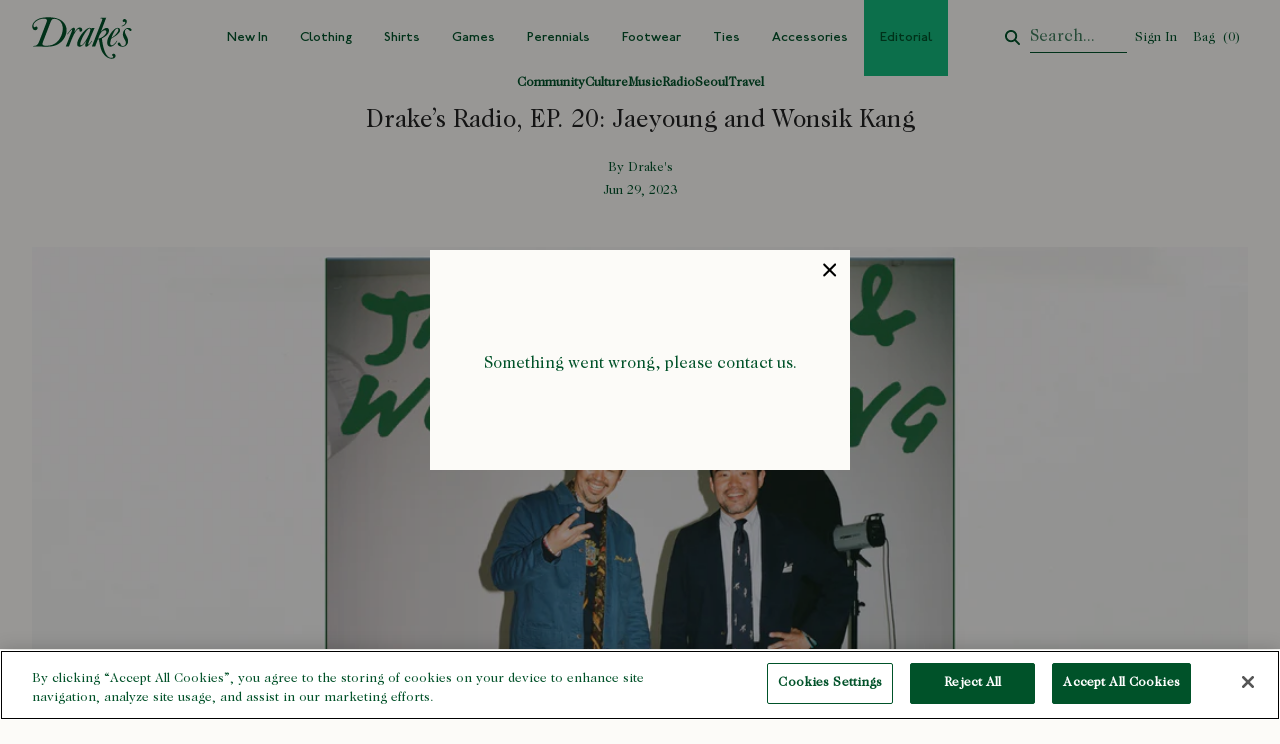

--- FILE ---
content_type: text/html; charset=utf-8
request_url: https://us.drakes.com/blogs/news/drakes-radio-ep-20-nineties-hip-hop-with-jaeyoung-and-wonsik-kang
body_size: 67614
content:
<!doctype html>
<html class="no-js" lang="en">
<head>

  
<link
      rel="alternate"
      hreflang="x-default"
      href="https://www.drakes.com/blogs/news/drakes-radio-ep-20-nineties-hip-hop-with-jaeyoung-and-wonsik-kang"
    >
    <link rel="alternate" hreflang="en-us" href="https://us.drakes.com/blogs/news/drakes-radio-ep-20-nineties-hip-hop-with-jaeyoung-and-wonsik-kang">
    <link
      rel="alternate"
      hreflang="en-gb"
      href="https://www.drakes.com/blogs/news/drakes-radio-ep-20-nineties-hip-hop-with-jaeyoung-and-wonsik-kang"
    >

  <meta charset="utf-8">
  <meta http-equiv="X-UA-Compatible" content="IE=edge,chrome=1">
  <meta name="viewport" content="width=device-width,initial-scale=1">
  <meta name="theme-color" content="#000000"><link rel="canonical" href="https://us.drakes.com/blogs/news/drakes-radio-ep-20-nineties-hip-hop-with-jaeyoung-and-wonsik-kang"><link rel="shortcut icon" href="//us.drakes.com/cdn/shop/files/favicon-32x32_32x32.png?v=1663163633" type="image/png">
    <script src="https://cookie-cdn.cookiepro.com/scripttemplates/otSDKStub.js" type="text/javascript" charset="UTF-8" data-domain-script="018e7ae6-c659-7f0a-a962-cddfe318469e" ></script>
<script type="text/javascript">
function OptanonWrapper() { }
</script>
<!-- CookiePro Cookies Consent Notice end for drakes.com -->
  
<link rel="preconnect" href="https://cdn.shopify.com" crossorigin>
<link rel="preconnect" href="https://js.klevu.com" crossorigin><title>Drake’s Radio, EP. 20: Jaeyoung and Wonsik Kang
&ndash; Drakes US</title>
<meta name="description" content="Brothers, businessmen and our partners in Seoul, Jae and Wonsik Kang run through their favourite golden era Hip Hop tracks."><script>window.performance && window.performance.mark && window.performance.mark('shopify.content_for_header.start');</script><meta name="google-site-verification" content="Gpw1rh0DSaT9RKk8vtA7WUICUfwq9zLBgp-dWPvOhzE">
<meta id="shopify-digital-wallet" name="shopify-digital-wallet" content="/64966033653/digital_wallets/dialog">
<meta name="shopify-checkout-api-token" content="b81d789b501c37fde3e0b18dcfe65b89">
<meta id="in-context-paypal-metadata" data-shop-id="64966033653" data-venmo-supported="true" data-environment="production" data-locale="en_US" data-paypal-v4="true" data-currency="USD">
<link rel="alternate" type="application/atom+xml" title="Feed" href="/blogs/news.atom" />
<script async="async" src="/checkouts/internal/preloads.js?locale=en-US"></script>
<link rel="preconnect" href="https://shop.app" crossorigin="anonymous">
<script async="async" src="https://shop.app/checkouts/internal/preloads.js?locale=en-US&shop_id=64966033653" crossorigin="anonymous"></script>
<script id="apple-pay-shop-capabilities" type="application/json">{"shopId":64966033653,"countryCode":"US","currencyCode":"USD","merchantCapabilities":["supports3DS"],"merchantId":"gid:\/\/shopify\/Shop\/64966033653","merchantName":"Drakes US","requiredBillingContactFields":["postalAddress","email","phone"],"requiredShippingContactFields":["postalAddress","email","phone"],"shippingType":"shipping","supportedNetworks":["visa","masterCard","amex","discover","elo","jcb"],"total":{"type":"pending","label":"Drakes US","amount":"1.00"},"shopifyPaymentsEnabled":true,"supportsSubscriptions":true}</script>
<script id="shopify-features" type="application/json">{"accessToken":"b81d789b501c37fde3e0b18dcfe65b89","betas":["rich-media-storefront-analytics"],"domain":"us.drakes.com","predictiveSearch":true,"shopId":64966033653,"locale":"en"}</script>
<script>var Shopify = Shopify || {};
Shopify.shop = "drakes-us.myshopify.com";
Shopify.locale = "en";
Shopify.currency = {"active":"USD","rate":"1.0"};
Shopify.country = "US";
Shopify.theme = {"name":"Drakes By BAO LIVE [PRODUCTION Release 20.11.25]","id":154304938229,"schema_name":"Moonbase","schema_version":"1.0.0","theme_store_id":null,"role":"main"};
Shopify.theme.handle = "null";
Shopify.theme.style = {"id":null,"handle":null};
Shopify.cdnHost = "us.drakes.com/cdn";
Shopify.routes = Shopify.routes || {};
Shopify.routes.root = "/";</script>
<script type="module">!function(o){(o.Shopify=o.Shopify||{}).modules=!0}(window);</script>
<script>!function(o){function n(){var o=[];function n(){o.push(Array.prototype.slice.apply(arguments))}return n.q=o,n}var t=o.Shopify=o.Shopify||{};t.loadFeatures=n(),t.autoloadFeatures=n()}(window);</script>
<script>
  window.ShopifyPay = window.ShopifyPay || {};
  window.ShopifyPay.apiHost = "shop.app\/pay";
  window.ShopifyPay.redirectState = null;
</script>
<script id="shop-js-analytics" type="application/json">{"pageType":"article"}</script>
<script defer="defer" async type="module" src="//us.drakes.com/cdn/shopifycloud/shop-js/modules/v2/client.init-shop-cart-sync_D0dqhulL.en.esm.js"></script>
<script defer="defer" async type="module" src="//us.drakes.com/cdn/shopifycloud/shop-js/modules/v2/chunk.common_CpVO7qML.esm.js"></script>
<script type="module">
  await import("//us.drakes.com/cdn/shopifycloud/shop-js/modules/v2/client.init-shop-cart-sync_D0dqhulL.en.esm.js");
await import("//us.drakes.com/cdn/shopifycloud/shop-js/modules/v2/chunk.common_CpVO7qML.esm.js");

  window.Shopify.SignInWithShop?.initShopCartSync?.({"fedCMEnabled":true,"windoidEnabled":true});

</script>
<script>
  window.Shopify = window.Shopify || {};
  if (!window.Shopify.featureAssets) window.Shopify.featureAssets = {};
  window.Shopify.featureAssets['shop-js'] = {"shop-cart-sync":["modules/v2/client.shop-cart-sync_D9bwt38V.en.esm.js","modules/v2/chunk.common_CpVO7qML.esm.js"],"init-fed-cm":["modules/v2/client.init-fed-cm_BJ8NPuHe.en.esm.js","modules/v2/chunk.common_CpVO7qML.esm.js"],"init-shop-email-lookup-coordinator":["modules/v2/client.init-shop-email-lookup-coordinator_pVrP2-kG.en.esm.js","modules/v2/chunk.common_CpVO7qML.esm.js"],"shop-cash-offers":["modules/v2/client.shop-cash-offers_CNh7FWN-.en.esm.js","modules/v2/chunk.common_CpVO7qML.esm.js","modules/v2/chunk.modal_DKF6x0Jh.esm.js"],"init-shop-cart-sync":["modules/v2/client.init-shop-cart-sync_D0dqhulL.en.esm.js","modules/v2/chunk.common_CpVO7qML.esm.js"],"init-windoid":["modules/v2/client.init-windoid_DaoAelzT.en.esm.js","modules/v2/chunk.common_CpVO7qML.esm.js"],"shop-toast-manager":["modules/v2/client.shop-toast-manager_1DND8Tac.en.esm.js","modules/v2/chunk.common_CpVO7qML.esm.js"],"pay-button":["modules/v2/client.pay-button_CFeQi1r6.en.esm.js","modules/v2/chunk.common_CpVO7qML.esm.js"],"shop-button":["modules/v2/client.shop-button_Ca94MDdQ.en.esm.js","modules/v2/chunk.common_CpVO7qML.esm.js"],"shop-login-button":["modules/v2/client.shop-login-button_DPYNfp1Z.en.esm.js","modules/v2/chunk.common_CpVO7qML.esm.js","modules/v2/chunk.modal_DKF6x0Jh.esm.js"],"avatar":["modules/v2/client.avatar_BTnouDA3.en.esm.js"],"shop-follow-button":["modules/v2/client.shop-follow-button_BMKh4nJE.en.esm.js","modules/v2/chunk.common_CpVO7qML.esm.js","modules/v2/chunk.modal_DKF6x0Jh.esm.js"],"init-customer-accounts-sign-up":["modules/v2/client.init-customer-accounts-sign-up_CJXi5kRN.en.esm.js","modules/v2/client.shop-login-button_DPYNfp1Z.en.esm.js","modules/v2/chunk.common_CpVO7qML.esm.js","modules/v2/chunk.modal_DKF6x0Jh.esm.js"],"init-shop-for-new-customer-accounts":["modules/v2/client.init-shop-for-new-customer-accounts_BoBxkgWu.en.esm.js","modules/v2/client.shop-login-button_DPYNfp1Z.en.esm.js","modules/v2/chunk.common_CpVO7qML.esm.js","modules/v2/chunk.modal_DKF6x0Jh.esm.js"],"init-customer-accounts":["modules/v2/client.init-customer-accounts_DCuDTzpR.en.esm.js","modules/v2/client.shop-login-button_DPYNfp1Z.en.esm.js","modules/v2/chunk.common_CpVO7qML.esm.js","modules/v2/chunk.modal_DKF6x0Jh.esm.js"],"checkout-modal":["modules/v2/client.checkout-modal_U_3e4VxF.en.esm.js","modules/v2/chunk.common_CpVO7qML.esm.js","modules/v2/chunk.modal_DKF6x0Jh.esm.js"],"lead-capture":["modules/v2/client.lead-capture_DEgn0Z8u.en.esm.js","modules/v2/chunk.common_CpVO7qML.esm.js","modules/v2/chunk.modal_DKF6x0Jh.esm.js"],"shop-login":["modules/v2/client.shop-login_CoM5QKZ_.en.esm.js","modules/v2/chunk.common_CpVO7qML.esm.js","modules/v2/chunk.modal_DKF6x0Jh.esm.js"],"payment-terms":["modules/v2/client.payment-terms_BmrqWn8r.en.esm.js","modules/v2/chunk.common_CpVO7qML.esm.js","modules/v2/chunk.modal_DKF6x0Jh.esm.js"]};
</script>
<script>(function() {
  var isLoaded = false;
  function asyncLoad() {
    if (isLoaded) return;
    isLoaded = true;
    var urls = ["https:\/\/cdn-bundler.nice-team.net\/app\/js\/bundler.js?shop=drakes-us.myshopify.com","https:\/\/static.klaviyo.com\/onsite\/js\/klaviyo.js?company_id=Vqn2UZ\u0026shop=drakes-us.myshopify.com","https:\/\/static.klaviyo.com\/onsite\/js\/klaviyo.js?company_id=Vqn2UZ\u0026shop=drakes-us.myshopify.com","https:\/\/cdn.shopify.com\/s\/files\/1\/0649\/6603\/3653\/t\/5\/assets\/booster_eu_cookie_64966033653.js?v=1704719531\u0026shop=drakes-us.myshopify.com","https:\/\/config.gorgias.chat\/bundle-loader\/01HDNR46YFS03B4CDSZMR4A7ZK?source=shopify1click\u0026shop=drakes-us.myshopify.com","https:\/\/dr4qe3ddw9y32.cloudfront.net\/awin-shopify-integration-code.js?aid=16842\u0026v=shopifyApp_5.2.3\u0026ts=1750932551577\u0026shop=drakes-us.myshopify.com","\/\/backinstock.useamp.com\/widget\/88542_1763574104.js?category=bis\u0026v=6\u0026shop=drakes-us.myshopify.com","https:\/\/cdn.9gtb.com\/loader.js?g_cvt_id=905dade1-f392-439f-8d5f-39b38f380d90\u0026shop=drakes-us.myshopify.com"];
    for (var i = 0; i < urls.length; i++) {
      var s = document.createElement('script');
      s.type = 'text/javascript';
      s.async = true;
      s.src = urls[i];
      var x = document.getElementsByTagName('script')[0];
      x.parentNode.insertBefore(s, x);
    }
  };
  if(window.attachEvent) {
    window.attachEvent('onload', asyncLoad);
  } else {
    window.addEventListener('load', asyncLoad, false);
  }
})();</script>
<script id="__st">var __st={"a":64966033653,"offset":-18000,"reqid":"46194f55-345a-4665-9bf3-83f6beb1fb67-1764187473","pageurl":"us.drakes.com\/blogs\/news\/drakes-radio-ep-20-nineties-hip-hop-with-jaeyoung-and-wonsik-kang","s":"articles-589204390133","u":"4f991f49cb5b","p":"article","rtyp":"article","rid":589204390133};</script>
<script>window.ShopifyPaypalV4VisibilityTracking = true;</script>
<script id="captcha-bootstrap">!function(){'use strict';const t='contact',e='account',n='new_comment',o=[[t,t],['blogs',n],['comments',n],[t,'customer']],c=[[e,'customer_login'],[e,'guest_login'],[e,'recover_customer_password'],[e,'create_customer']],r=t=>t.map((([t,e])=>`form[action*='/${t}']:not([data-nocaptcha='true']) input[name='form_type'][value='${e}']`)).join(','),a=t=>()=>t?[...document.querySelectorAll(t)].map((t=>t.form)):[];function s(){const t=[...o],e=r(t);return a(e)}const i='password',u='form_key',d=['recaptcha-v3-token','g-recaptcha-response','h-captcha-response',i],f=()=>{try{return window.sessionStorage}catch{return}},m='__shopify_v',_=t=>t.elements[u];function p(t,e,n=!1){try{const o=window.sessionStorage,c=JSON.parse(o.getItem(e)),{data:r}=function(t){const{data:e,action:n}=t;return t[m]||n?{data:e,action:n}:{data:t,action:n}}(c);for(const[e,n]of Object.entries(r))t.elements[e]&&(t.elements[e].value=n);n&&o.removeItem(e)}catch(o){console.error('form repopulation failed',{error:o})}}const l='form_type',E='cptcha';function T(t){t.dataset[E]=!0}const w=window,h=w.document,L='Shopify',v='ce_forms',y='captcha';let A=!1;((t,e)=>{const n=(g='f06e6c50-85a8-45c8-87d0-21a2b65856fe',I='https://cdn.shopify.com/shopifycloud/storefront-forms-hcaptcha/ce_storefront_forms_captcha_hcaptcha.v1.5.2.iife.js',D={infoText:'Protected by hCaptcha',privacyText:'Privacy',termsText:'Terms'},(t,e,n)=>{const o=w[L][v],c=o.bindForm;if(c)return c(t,g,e,D).then(n);var r;o.q.push([[t,g,e,D],n]),r=I,A||(h.body.append(Object.assign(h.createElement('script'),{id:'captcha-provider',async:!0,src:r})),A=!0)});var g,I,D;w[L]=w[L]||{},w[L][v]=w[L][v]||{},w[L][v].q=[],w[L][y]=w[L][y]||{},w[L][y].protect=function(t,e){n(t,void 0,e),T(t)},Object.freeze(w[L][y]),function(t,e,n,w,h,L){const[v,y,A,g]=function(t,e,n){const i=e?o:[],u=t?c:[],d=[...i,...u],f=r(d),m=r(i),_=r(d.filter((([t,e])=>n.includes(e))));return[a(f),a(m),a(_),s()]}(w,h,L),I=t=>{const e=t.target;return e instanceof HTMLFormElement?e:e&&e.form},D=t=>v().includes(t);t.addEventListener('submit',(t=>{const e=I(t);if(!e)return;const n=D(e)&&!e.dataset.hcaptchaBound&&!e.dataset.recaptchaBound,o=_(e),c=g().includes(e)&&(!o||!o.value);(n||c)&&t.preventDefault(),c&&!n&&(function(t){try{if(!f())return;!function(t){const e=f();if(!e)return;const n=_(t);if(!n)return;const o=n.value;o&&e.removeItem(o)}(t);const e=Array.from(Array(32),(()=>Math.random().toString(36)[2])).join('');!function(t,e){_(t)||t.append(Object.assign(document.createElement('input'),{type:'hidden',name:u})),t.elements[u].value=e}(t,e),function(t,e){const n=f();if(!n)return;const o=[...t.querySelectorAll(`input[type='${i}']`)].map((({name:t})=>t)),c=[...d,...o],r={};for(const[a,s]of new FormData(t).entries())c.includes(a)||(r[a]=s);n.setItem(e,JSON.stringify({[m]:1,action:t.action,data:r}))}(t,e)}catch(e){console.error('failed to persist form',e)}}(e),e.submit())}));const S=(t,e)=>{t&&!t.dataset[E]&&(n(t,e.some((e=>e===t))),T(t))};for(const o of['focusin','change'])t.addEventListener(o,(t=>{const e=I(t);D(e)&&S(e,y())}));const B=e.get('form_key'),M=e.get(l),P=B&&M;t.addEventListener('DOMContentLoaded',(()=>{const t=y();if(P)for(const e of t)e.elements[l].value===M&&p(e,B);[...new Set([...A(),...v().filter((t=>'true'===t.dataset.shopifyCaptcha))])].forEach((e=>S(e,t)))}))}(h,new URLSearchParams(w.location.search),n,t,e,['guest_login'])})(!0,!0)}();</script>
<script integrity="sha256-52AcMU7V7pcBOXWImdc/TAGTFKeNjmkeM1Pvks/DTgc=" data-source-attribution="shopify.loadfeatures" defer="defer" src="//us.drakes.com/cdn/shopifycloud/storefront/assets/storefront/load_feature-81c60534.js" crossorigin="anonymous"></script>
<script crossorigin="anonymous" defer="defer" src="//us.drakes.com/cdn/shopifycloud/storefront/assets/shopify_pay/storefront-65b4c6d7.js?v=20250812"></script>
<script data-source-attribution="shopify.dynamic_checkout.dynamic.init">var Shopify=Shopify||{};Shopify.PaymentButton=Shopify.PaymentButton||{isStorefrontPortableWallets:!0,init:function(){window.Shopify.PaymentButton.init=function(){};var t=document.createElement("script");t.src="https://us.drakes.com/cdn/shopifycloud/portable-wallets/latest/portable-wallets.en.js",t.type="module",document.head.appendChild(t)}};
</script>
<script data-source-attribution="shopify.dynamic_checkout.buyer_consent">
  function portableWalletsHideBuyerConsent(e){var t=document.getElementById("shopify-buyer-consent"),n=document.getElementById("shopify-subscription-policy-button");t&&n&&(t.classList.add("hidden"),t.setAttribute("aria-hidden","true"),n.removeEventListener("click",e))}function portableWalletsShowBuyerConsent(e){var t=document.getElementById("shopify-buyer-consent"),n=document.getElementById("shopify-subscription-policy-button");t&&n&&(t.classList.remove("hidden"),t.removeAttribute("aria-hidden"),n.addEventListener("click",e))}window.Shopify?.PaymentButton&&(window.Shopify.PaymentButton.hideBuyerConsent=portableWalletsHideBuyerConsent,window.Shopify.PaymentButton.showBuyerConsent=portableWalletsShowBuyerConsent);
</script>
<script data-source-attribution="shopify.dynamic_checkout.cart.bootstrap">document.addEventListener("DOMContentLoaded",(function(){function t(){return document.querySelector("shopify-accelerated-checkout-cart, shopify-accelerated-checkout")}if(t())Shopify.PaymentButton.init();else{new MutationObserver((function(e,n){t()&&(Shopify.PaymentButton.init(),n.disconnect())})).observe(document.body,{childList:!0,subtree:!0})}}));
</script>
<link id="shopify-accelerated-checkout-styles" rel="stylesheet" media="screen" href="https://us.drakes.com/cdn/shopifycloud/portable-wallets/latest/accelerated-checkout-backwards-compat.css" crossorigin="anonymous">
<style id="shopify-accelerated-checkout-cart">
        #shopify-buyer-consent {
  margin-top: 1em;
  display: inline-block;
  width: 100%;
}

#shopify-buyer-consent.hidden {
  display: none;
}

#shopify-subscription-policy-button {
  background: none;
  border: none;
  padding: 0;
  text-decoration: underline;
  font-size: inherit;
  cursor: pointer;
}

#shopify-subscription-policy-button::before {
  box-shadow: none;
}

      </style>

<script>window.performance && window.performance.mark && window.performance.mark('shopify.content_for_header.end');</script>
  <!-- Header hook for plugins -->

  <link href="//us.drakes.com/cdn/shop/t/94/assets/theme.css?v=57500730053160719851763633949" rel="stylesheet" type="text/css" media="all" />
  <link href="//us.drakes.com/cdn/shop/t/94/assets/responsive-image.css?v=6010945784080795031763633949" rel="stylesheet" type="text/css" media="all" />





<meta property="og:site_name" content="Drakes US">
<meta property="og:url" content="https://us.drakes.com/blogs/news/drakes-radio-ep-20-nineties-hip-hop-with-jaeyoung-and-wonsik-kang">
<meta property="og:title" content="Drake’s Radio, EP. 20: Jaeyoung and Wonsik Kang">
<meta property="og:type" content="article">
<meta property="og:description" content="Brothers, businessmen and our partners in Seoul, Jae and Wonsik Kang run through their favourite golden era Hip Hop tracks.">

<meta property="og:image" content="http://us.drakes.com/cdn/shop/articles/drakesradioseoul2_1200x1200.jpg?v=1688123355">
<meta property="og:image:secure_url" content="https://us.drakes.com/cdn/shop/articles/drakesradioseoul2_1200x1200.jpg?v=1688123355">


  <meta name="twitter:site" content="@drakes_diary">

<meta name="twitter:card" content="summary_large_image">
<meta name="twitter:title" content="Drake’s Radio, EP. 20: Jaeyoung and Wonsik Kang">
<meta name="twitter:description" content="Brothers, businessmen and our partners in Seoul, Jae and Wonsik Kang run through their favourite golden era Hip Hop tracks.">
<link rel="preload" as="font" type="font/woff2"
  href="//us.drakes.com/cdn/shop/t/94/assets/kanit-v6-latin-regular.woff2?v=100645684307915806391763633949" crossorigin>
<link rel="preload" as="font" type="font/woff2"
  href="//us.drakes.com/cdn/shop/t/94/assets/kanit-v6-latin-700.woff2?v=51643265080255811701763633949" crossorigin><style data-shopify>:root, [data-theme="default"] {
--color-primary-darker: hsl(150, 100%, -4%);
    --color-primary-dark: hsl(150, 100%, 6%);
    --color-primary: hsl(150, 100%, 16%);
    --color-primary-light: hsl(150, 100%, 26%);
    --color-primary-lighter:  hsl(150, 100%, 36%);
    --color-yellow:  hsl(54, 100%, 78%);
    --color-transparent-header: hsl(49, 82%, 62%);

    --color-hsla-stripped-primary-darker: 0, 0%, 0%;
    --color-hsla-stripped-primary-dark: 150, 100%, 6%;
    --color-hsla-stripped-primary: 150, 100%, 16%;
    --color-hsla-stripped-primary-light: 150, 100%, 26%;
    --color-hsla-stripped-primary-lighter:  150, 100%, 36%;

    --color-link-darker: hsl(150, 100%, -4%);
    --color-link-dark: hsl(150, 100%, 6%);
    --color-link: hsl(150, 100%, 16%);
    --color-link-light: hsl(150, 100%, 26%);
    --color-link-lighter:  hsl(150, 100%, 36%);

    --color-hsla-stripped-link-darker: 0, 0%, 0%;
    --color-hsla-stripped-link-dark: 150, 100%, 6%;
    --color-hsla-stripped-link: 150, 100%, 16%;
    --color-hsla-stripped-link-light: 150, 100%, 26%;
    --color-hsla-stripped-link-lighter:  150, 100%, 36%;

    --color-bullet-darker: hsl(160, 100%, 16%);
    --color-bullet-dark: hsl(160, 100%, 26%);
    --color-bullet: hsl(160, 100%, 36%);
    --color-bullet-light: hsl(160, 100%, 46%);
    --color-bullet-lighter:  hsl(160, 100%, 56%);

    --color-hsla-stripped-bullet-darker: 160, 100%, 16%;
    --color-hsla-stripped-bullet-dark: 160, 100%, 26%;
    --color-hsla-stripped-bullet: 160, 100%, 36%;
    --color-hsla-stripped-bullet-light: 160, 100%, 46%;
    --color-hsla-stripped-bullet-lighter:  160, 100%, 56%;

    --color-disabled-darker: hsl(0, 0%, 45%);
    --color-disabled-dark: hsl(0, 0%, 55%);
    --color-disabled: hsl(0, 0%, 65%);
    --color-disabled-light: hsl(0, 0%, 75%);
    --color-disabled-lighter:  hsl(0, 0%, 85%);

    --color-hsla-stripped-disabled-darker: 0, 0%, 45%;
    --color-hsla-stripped-disabled-dark: 0, 0%, 55%;
    --color-hsla-stripped-disabled: 0, 0%, 65%;
    --color-hsla-stripped-disabled-light: 0, 0%, 75%;
    --color-hsla-stripped-disabled-lighter:  0, 0%, 85%;

    --color-accent-darker: hsl(158, 80%, 20%);
    --color-accent-dark: hsl(158, 80%, 30%);
    --color-accent: hsl(158, 80%, 40%);
    --color-accent-light: hsl(158, 80%, 50%);
    --color-accent-lighter:  hsl(158, 80%, 60%);

    --color-hsla-stripped-accent-darker: 158, 80%, 20%;
    --color-hsla-stripped-accent-dark: 158, 80%, 30%;
    --color-hsla-stripped-accent: 158, 80%, 40%;
    --color-hsla-stripped-accent-light: 158, 80%, 50%;
    --color-hsla-stripped-accent-lighter:  158, 80%, 60%;

    --color-bg-darker: hsl(45, 40%, 78%);
    --color-bg-dark: hsl(45, 40%, 88%);
    --color-bg: hsl(45, 40%, 98%);
    --color-bg-light: hsl(45, 40%, 108%);
    --color-bg-lighter:  hsl(45, 40%, 118%);
    --color-contrast-lower: hsl(0, 0%, 94%);
    --color-contrast-low: hsl(0, 0%, 83%);
    --color-contrast-medium: hsl(0, 0%, 59%);
    --color-contrast-high: hsl(0, 0%, 29%);
    --color-contrast-higher:  hsl(0, 0%, 13%);

    --color-hsla-stripped-bg-darker: 45, 40%, 78%;
    --color-hsla-stripped-bg-dark: 45, 40%, 88%;
    --color-hsla-stripped-bg: 45, 40%, 98%;
    --color-hsla-stripped-bg-light: 0, 0%, 100%;
    --color-hsla-stripped-bg-lighter:  0, 0%, 100%;
    --color-hsla-stripped-contrast-lower: 0, 0%, 94%;
    --color-hsla-stripped-contrast-low: 0, 0%, 83%;
    --color-hsla-stripped-contrast-medium: 0, 0%, 59%;
    --color-hsla-stripped-contrast-high: 0, 0%, 29%;
    --color-hsla-stripped-contrast-higher:  0, 0%, 13%;

     --color-black:  hsl(0, 0%, 0%);
     --color-white:  hsl(0, 0%, 100%);

     --color-hsla-stripped-black:  0, 0%, 0%;
     --color-hsla-stripped-white:  0, 0%, 100%;

     --color-success-darker: hsl(136, 51%, 30%);
     --color-success-dark: hsl(136, 51%, 40%);
     --color-success: hsl(136, 51%, 50%);
     --color-success-light: hsl(136, 51%, 60%);
     --color-success-lighter:  hsl(136, 51%, 70%);

     --color-hsla-stripped-success-darker: 136, 51%, 30%;
     --color-hsla-stripped-success-dark: 136, 51%, 40%;
     --color-hsla-stripped-success: 136, 51%, 50%;
     --color-hsla-stripped-success-light: 136, 51%, 60%;
     --color-hsla-stripped-success-lighter:  136, 51%, 70%;

     --color-error-darker: hsl(8, 97%, 36%);
     --color-error-dark: hsl(8, 97%, 46%);
     --color-error: hsl(8, 97%, 56%);
     --color-error-light: hsl(8, 97%, 66%);
     --color-error-lighter:  hsl(8, 97%, 76%);

     --color-hsla-stripped-error-darker: 8, 97%, 36%;
     --color-hsla-stripped-error-dark: 8, 97%, 46%;
     --color-hsla-stripped-error: 8, 97%, 56%;
     --color-hsla-stripped-error-light: 8, 97%, 66%;
     --color-hsla-stripped-error-lighter:  8, 97%, 76%;

     --color-hsla-stripped-warning-darker: hsl(42, 71%, 30%);
     --color-hsla-stripped-warning-dark: hsl(42, 71%, 40%);
     --color-hsla-stripped-warning: hsl(42, 71%, 50%);
     --color-hsla-stripped-warning-light: hsl(42, 71%, 60%);
     --color-hsla-stripped-warning-lighter:  hsl(42, 71%, 70%);

     --color-hsla-stripped-warning-darker: 42, 71%, 30%;
     --color-hsla-stripped-warning-dark: 42, 71%, 40%;
     --color-hsla-stripped-warning: 42, 71%, 50%;
     --color-hsla-stripped-warning-light: 42, 71%, 60%;
     --color-hsla-stripped-warning-lighter:  42, 71%, 70%;

     --color-facebook:  hsl(221, 44%, 41%);
     --color-twitter:  hsl(197, 100%, 47%);
     --color-pinterest:  hsl(357, 70%, 46%);

  }</style>
    <!-- TrustBox script -->
    <script type="text/javascript" src="//widget.trustpilot.com/bootstrap/v5/tp.widget.bootstrap.min.js" async></script>
    <!-- End TrustBox script -->
  

  <script src="//unpkg.com/@ungap/custom-elements@1.3.0/min.js" defer="defer"></script>
<script>
    window.Moonbase = window.Moonbase || {};
    Moonbase.template = 'article';
    
    Moonbase.settings = {
        ajaxCartOptions: { /* custom cart options */ },

        moneyFormat: '${{amount}}',
        

        product: {
            showPriceInButton: true
        }
    }
    Moonbase.locale = {
        code: 'en',
        primary: true,
        domain: 'us.drakes.com',

        lang: {
            countdown: {
                days: "Days",
                hours: "Hours",
                minutes: "Mins",
                seconds: "Secs",
                completed: "Countdown passed"
            }
        }
    }
    Moonbase.sections = [
        {
            sections: ['featured-collection-slider'],
            path: "\/\/us.drakes.com\/cdn\/shop\/t\/94\/assets\/featured-collection-slider.js?v=81301344386340309561763633949"
        }, {
            sections: ['standard-product-slider'],
            path: "\/\/us.drakes.com\/cdn\/shop\/t\/94\/assets\/standard-product-slider.js?v=166805971905929135871763633949"
        }, {
            sections: ['standard-glide-slider'],
            path: "\/\/us.drakes.com\/cdn\/shop\/t\/94\/assets\/standard-glide-slider.js?v=11719638476460262601763633949"
        }, {
            sections: ['mobile-only-glide-slider'],
            path: "\/\/us.drakes.com\/cdn\/shop\/t\/94\/assets\/mobile-only-glide-slider.js?v=31901523829491239371763633949"
        }, {
            sections: ['collection-sub-link-glide-slider'],
            path: "\/\/us.drakes.com\/cdn\/shop\/t\/94\/assets\/collection-sub-link-glide-slider.js?v=84460002939598268191763633949"
        }, {
            sections: ['advanced-header'],
            path: "\/\/us.drakes.com\/cdn\/shop\/t\/94\/assets\/advanced-header.js?v=63289360409162154151763633949"
        }, {
            sections: ['footer'],
            path: "\/\/us.drakes.com\/cdn\/shop\/t\/94\/assets\/footer.js?v=33077366981471477101763633949"
        }, {
            sections: ['text-and-slider'],
            path: "\/\/us.drakes.com\/cdn\/shop\/t\/94\/assets\/text-and-slider.js?v=78103039529851981591763633949"
        },
        {
            sections: ['collection-list'],
            path: "\/\/us.drakes.com\/cdn\/shop\/t\/94\/assets\/collection-list.js?v=179747117399213699271763633949"
        },
        {
            sections: ['mto-swatches'],
            path: "\/\/us.drakes.com\/cdn\/shop\/t\/94\/assets\/mto-swatches.js?v=56541870523937524841763633949"
        },
        {
            sections: ['product-list'],
            path: "\/\/us.drakes.com\/cdn\/shop\/t\/94\/assets\/product-list.js?v=22966531693166538051763633949"
        },
        {
            sections: ['feature-carousel'],
            path: "\/\/us.drakes.com\/cdn\/shop\/t\/94\/assets\/feature-carousel.js?v=130229935761649314201763633949"
        }
    ],
    Moonbase.translations = {
        search: {
            shortPlaceholder: "Search...",
            longPlaceholder: "What are you looking for?",
        },
        sizeGuide: {
            title: "Size Guide",
            close: "Close",
        },
    }
</script>

<script defer src="//us.drakes.com/cdn/shop/t/94/assets/theme.js?v=139363211334191385031763634928"></script>

  <script>
    if (typeof ometria == 'undefined') window.ometria = {}
    ometria.raw_data = {
      template: "article",
      cart_total:0,
      cart_count:0,
      cart: [],
      product_id:null,
      search_count:null,
      search_terms:null,
      collection_id:null,
      collection_handle:null,
      page_handle:null,
      collection_count:null,
      current_page:1,
      shop_currency:"USD",
      customer_email:null,
      namespace: "us:"
    }
    
    (function () {
      var url = window.location.protocol + '//cdn.ometria.com/tags/a3f8ce0164fa37ca.js?v=2022093009dsfds'
      setTimeout(function () {
        var sc = document.createElement('script')
        sc.src = url
        sc.setAttribute('async', 'true')
        document.getElementsByTagName('head')[0].appendChild(sc)
      }, 15)
    })()
  </script>

  <style>
    .badge_late_arriving_stock {
      padding: 4px 8px !important;
      color: var(--Text_Colour);
      background-color: var(--Background_Colour);
    }

    .product-payment-buttons button#BIS_trigger[type=button] {
      color: var(--Text_Colour);
      background-color: var(--Background_Colour);
      border: 1px solid var(--Text_Colour);
    }
  </style>
<!-- BEGIN app block: shopify://apps/microsoft-clarity/blocks/clarity_js/31c3d126-8116-4b4a-8ba1-baeda7c4aeea -->
<script type="text/javascript">
  (function (c, l, a, r, i, t, y) {
    c[a] = c[a] || function () { (c[a].q = c[a].q || []).push(arguments); };
    t = l.createElement(r); t.async = 1; t.src = "https://www.clarity.ms/tag/" + i + "?ref=shopify";
    y = l.getElementsByTagName(r)[0]; y.parentNode.insertBefore(t, y);

    c.Shopify.loadFeatures([{ name: "consent-tracking-api", version: "0.1" }], error => {
      if (error) {
        console.error("Error loading Shopify features:", error);
        return;
      }

      c[a]('consentv2', {
        ad_Storage: c.Shopify.customerPrivacy.marketingAllowed() ? "granted" : "denied",
        analytics_Storage: c.Shopify.customerPrivacy.analyticsProcessingAllowed() ? "granted" : "denied",
      });
    });

    l.addEventListener("visitorConsentCollected", function (e) {
      c[a]('consentv2', {
        ad_Storage: e.detail.marketingAllowed ? "granted" : "denied",
        analytics_Storage: e.detail.analyticsAllowed ? "granted" : "denied",
      });
    });
  })(window, document, "clarity", "script", "tibiihcnz6");
</script>



<!-- END app block --><!-- BEGIN app block: shopify://apps/microsoft-clarity/blocks/brandAgents_js/31c3d126-8116-4b4a-8ba1-baeda7c4aeea -->





<!-- END app block --><!-- BEGIN app block: shopify://apps/elevar-conversion-tracking/blocks/dataLayerEmbed/bc30ab68-b15c-4311-811f-8ef485877ad6 -->



<script type="module" dynamic>
  const configUrl = "/a/elevar/static/configs/d9cb544d2b646a885086d9b8fc5e6e77156a038a/config.js";
  const config = (await import(configUrl)).default;
  const scriptUrl = config.script_src_app_theme_embed;

  if (scriptUrl) {
    const { handler } = await import(scriptUrl);

    await handler(
      config,
      {
        cartData: {
  marketId: "9463857397",
  attributes:{},
  cartTotal: "0.0",
  currencyCode:"USD",
  items: []
}
,
        user: {cartTotal: "0.0",
    currencyCode:"USD",customer: {},
}
,
        isOnCartPage:false,
        collectionView:null,
        searchResultsView:null,
        productView:null,
        checkoutComplete: null
      }
    );
  }
</script>


<!-- END app block --><script src="https://cdn.shopify.com/extensions/019ab697-b937-7ada-9729-f7a769520f2b/orbe-1-404/assets/orbe-mk.min.js" type="text/javascript" defer="defer"></script>
<link href="https://cdn.shopify.com/extensions/019ab697-b937-7ada-9729-f7a769520f2b/orbe-1-404/assets/md-app-modal.min.css" rel="stylesheet" type="text/css" media="all">
<script src="https://cdn.shopify.com/extensions/8d2c31d3-a828-4daf-820f-80b7f8e01c39/nova-eu-cookie-bar-gdpr-4/assets/nova-cookie-app-embed.js" type="text/javascript" defer="defer"></script>
<link href="https://cdn.shopify.com/extensions/8d2c31d3-a828-4daf-820f-80b7f8e01c39/nova-eu-cookie-bar-gdpr-4/assets/nova-cookie.css" rel="stylesheet" type="text/css" media="all">
<script src="https://cdn.shopify.com/extensions/019ab697-b937-7ada-9729-f7a769520f2b/orbe-1-404/assets/orbe.min.js" type="text/javascript" defer="defer"></script>
<link href="https://monorail-edge.shopifysvc.com" rel="dns-prefetch">
<script>(function(){if ("sendBeacon" in navigator && "performance" in window) {try {var session_token_from_headers = performance.getEntriesByType('navigation')[0].serverTiming.find(x => x.name == '_s').description;} catch {var session_token_from_headers = undefined;}var session_cookie_matches = document.cookie.match(/_shopify_s=([^;]*)/);var session_token_from_cookie = session_cookie_matches && session_cookie_matches.length === 2 ? session_cookie_matches[1] : "";var session_token = session_token_from_headers || session_token_from_cookie || "";function handle_abandonment_event(e) {var entries = performance.getEntries().filter(function(entry) {return /monorail-edge.shopifysvc.com/.test(entry.name);});if (!window.abandonment_tracked && entries.length === 0) {window.abandonment_tracked = true;var currentMs = Date.now();var navigation_start = performance.timing.navigationStart;var payload = {shop_id: 64966033653,url: window.location.href,navigation_start,duration: currentMs - navigation_start,session_token,page_type: "article"};window.navigator.sendBeacon("https://monorail-edge.shopifysvc.com/v1/produce", JSON.stringify({schema_id: "online_store_buyer_site_abandonment/1.1",payload: payload,metadata: {event_created_at_ms: currentMs,event_sent_at_ms: currentMs}}));}}window.addEventListener('pagehide', handle_abandonment_event);}}());</script>
<script id="web-pixels-manager-setup">(function e(e,d,r,n,o){if(void 0===o&&(o={}),!Boolean(null===(a=null===(i=window.Shopify)||void 0===i?void 0:i.analytics)||void 0===a?void 0:a.replayQueue)){var i,a;window.Shopify=window.Shopify||{};var t=window.Shopify;t.analytics=t.analytics||{};var s=t.analytics;s.replayQueue=[],s.publish=function(e,d,r){return s.replayQueue.push([e,d,r]),!0};try{self.performance.mark("wpm:start")}catch(e){}var l=function(){var e={modern:/Edge?\/(1{2}[4-9]|1[2-9]\d|[2-9]\d{2}|\d{4,})\.\d+(\.\d+|)|Firefox\/(1{2}[4-9]|1[2-9]\d|[2-9]\d{2}|\d{4,})\.\d+(\.\d+|)|Chrom(ium|e)\/(9{2}|\d{3,})\.\d+(\.\d+|)|(Maci|X1{2}).+ Version\/(15\.\d+|(1[6-9]|[2-9]\d|\d{3,})\.\d+)([,.]\d+|)( \(\w+\)|)( Mobile\/\w+|) Safari\/|Chrome.+OPR\/(9{2}|\d{3,})\.\d+\.\d+|(CPU[ +]OS|iPhone[ +]OS|CPU[ +]iPhone|CPU IPhone OS|CPU iPad OS)[ +]+(15[._]\d+|(1[6-9]|[2-9]\d|\d{3,})[._]\d+)([._]\d+|)|Android:?[ /-](13[3-9]|1[4-9]\d|[2-9]\d{2}|\d{4,})(\.\d+|)(\.\d+|)|Android.+Firefox\/(13[5-9]|1[4-9]\d|[2-9]\d{2}|\d{4,})\.\d+(\.\d+|)|Android.+Chrom(ium|e)\/(13[3-9]|1[4-9]\d|[2-9]\d{2}|\d{4,})\.\d+(\.\d+|)|SamsungBrowser\/([2-9]\d|\d{3,})\.\d+/,legacy:/Edge?\/(1[6-9]|[2-9]\d|\d{3,})\.\d+(\.\d+|)|Firefox\/(5[4-9]|[6-9]\d|\d{3,})\.\d+(\.\d+|)|Chrom(ium|e)\/(5[1-9]|[6-9]\d|\d{3,})\.\d+(\.\d+|)([\d.]+$|.*Safari\/(?![\d.]+ Edge\/[\d.]+$))|(Maci|X1{2}).+ Version\/(10\.\d+|(1[1-9]|[2-9]\d|\d{3,})\.\d+)([,.]\d+|)( \(\w+\)|)( Mobile\/\w+|) Safari\/|Chrome.+OPR\/(3[89]|[4-9]\d|\d{3,})\.\d+\.\d+|(CPU[ +]OS|iPhone[ +]OS|CPU[ +]iPhone|CPU IPhone OS|CPU iPad OS)[ +]+(10[._]\d+|(1[1-9]|[2-9]\d|\d{3,})[._]\d+)([._]\d+|)|Android:?[ /-](13[3-9]|1[4-9]\d|[2-9]\d{2}|\d{4,})(\.\d+|)(\.\d+|)|Mobile Safari.+OPR\/([89]\d|\d{3,})\.\d+\.\d+|Android.+Firefox\/(13[5-9]|1[4-9]\d|[2-9]\d{2}|\d{4,})\.\d+(\.\d+|)|Android.+Chrom(ium|e)\/(13[3-9]|1[4-9]\d|[2-9]\d{2}|\d{4,})\.\d+(\.\d+|)|Android.+(UC? ?Browser|UCWEB|U3)[ /]?(15\.([5-9]|\d{2,})|(1[6-9]|[2-9]\d|\d{3,})\.\d+)\.\d+|SamsungBrowser\/(5\.\d+|([6-9]|\d{2,})\.\d+)|Android.+MQ{2}Browser\/(14(\.(9|\d{2,})|)|(1[5-9]|[2-9]\d|\d{3,})(\.\d+|))(\.\d+|)|K[Aa][Ii]OS\/(3\.\d+|([4-9]|\d{2,})\.\d+)(\.\d+|)/},d=e.modern,r=e.legacy,n=navigator.userAgent;return n.match(d)?"modern":n.match(r)?"legacy":"unknown"}(),u="modern"===l?"modern":"legacy",c=(null!=n?n:{modern:"",legacy:""})[u],f=function(e){return[e.baseUrl,"/wpm","/b",e.hashVersion,"modern"===e.buildTarget?"m":"l",".js"].join("")}({baseUrl:d,hashVersion:r,buildTarget:u}),m=function(e){var d=e.version,r=e.bundleTarget,n=e.surface,o=e.pageUrl,i=e.monorailEndpoint;return{emit:function(e){var a=e.status,t=e.errorMsg,s=(new Date).getTime(),l=JSON.stringify({metadata:{event_sent_at_ms:s},events:[{schema_id:"web_pixels_manager_load/3.1",payload:{version:d,bundle_target:r,page_url:o,status:a,surface:n,error_msg:t},metadata:{event_created_at_ms:s}}]});if(!i)return console&&console.warn&&console.warn("[Web Pixels Manager] No Monorail endpoint provided, skipping logging."),!1;try{return self.navigator.sendBeacon.bind(self.navigator)(i,l)}catch(e){}var u=new XMLHttpRequest;try{return u.open("POST",i,!0),u.setRequestHeader("Content-Type","text/plain"),u.send(l),!0}catch(e){return console&&console.warn&&console.warn("[Web Pixels Manager] Got an unhandled error while logging to Monorail."),!1}}}}({version:r,bundleTarget:l,surface:e.surface,pageUrl:self.location.href,monorailEndpoint:e.monorailEndpoint});try{o.browserTarget=l,function(e){var d=e.src,r=e.async,n=void 0===r||r,o=e.onload,i=e.onerror,a=e.sri,t=e.scriptDataAttributes,s=void 0===t?{}:t,l=document.createElement("script"),u=document.querySelector("head"),c=document.querySelector("body");if(l.async=n,l.src=d,a&&(l.integrity=a,l.crossOrigin="anonymous"),s)for(var f in s)if(Object.prototype.hasOwnProperty.call(s,f))try{l.dataset[f]=s[f]}catch(e){}if(o&&l.addEventListener("load",o),i&&l.addEventListener("error",i),u)u.appendChild(l);else{if(!c)throw new Error("Did not find a head or body element to append the script");c.appendChild(l)}}({src:f,async:!0,onload:function(){if(!function(){var e,d;return Boolean(null===(d=null===(e=window.Shopify)||void 0===e?void 0:e.analytics)||void 0===d?void 0:d.initialized)}()){var d=window.webPixelsManager.init(e)||void 0;if(d){var r=window.Shopify.analytics;r.replayQueue.forEach((function(e){var r=e[0],n=e[1],o=e[2];d.publishCustomEvent(r,n,o)})),r.replayQueue=[],r.publish=d.publishCustomEvent,r.visitor=d.visitor,r.initialized=!0}}},onerror:function(){return m.emit({status:"failed",errorMsg:"".concat(f," has failed to load")})},sri:function(e){var d=/^sha384-[A-Za-z0-9+/=]+$/;return"string"==typeof e&&d.test(e)}(c)?c:"",scriptDataAttributes:o}),m.emit({status:"loading"})}catch(e){m.emit({status:"failed",errorMsg:(null==e?void 0:e.message)||"Unknown error"})}}})({shopId: 64966033653,storefrontBaseUrl: "https://us.drakes.com",extensionsBaseUrl: "https://extensions.shopifycdn.com/cdn/shopifycloud/web-pixels-manager",monorailEndpoint: "https://monorail-edge.shopifysvc.com/unstable/produce_batch",surface: "storefront-renderer",enabledBetaFlags: ["2dca8a86"],webPixelsConfigList: [{"id":"1455128821","configuration":"{\"shopDomain\":\"drakes-us.myshopify.com\"}","eventPayloadVersion":"v1","runtimeContext":"STRICT","scriptVersion":"7f2de0ecb6b420d2fa07cf04a37a4dbf","type":"APP","apiClientId":2436932,"privacyPurposes":["ANALYTICS","MARKETING","SALE_OF_DATA"],"dataSharingAdjustments":{"protectedCustomerApprovalScopes":["read_customer_address","read_customer_email","read_customer_personal_data"]}},{"id":"1373241589","configuration":"{\"projectId\":\"tibiihcnz6\"}","eventPayloadVersion":"v1","runtimeContext":"STRICT","scriptVersion":"737156edc1fafd4538f270df27821f1c","type":"APP","apiClientId":240074326017,"privacyPurposes":[],"capabilities":["advanced_dom_events"],"dataSharingAdjustments":{"protectedCustomerApprovalScopes":["read_customer_personal_data"]}},{"id":"1320059125","configuration":"{\"accountID\":\"Vqn2UZ\",\"webPixelConfig\":\"eyJlbmFibGVBZGRlZFRvQ2FydEV2ZW50cyI6IHRydWV9\"}","eventPayloadVersion":"v1","runtimeContext":"STRICT","scriptVersion":"9a3e1117c25e3d7955a2b89bcfe1cdfd","type":"APP","apiClientId":123074,"privacyPurposes":["ANALYTICS","MARKETING"],"dataSharingAdjustments":{"protectedCustomerApprovalScopes":["read_customer_address","read_customer_email","read_customer_name","read_customer_personal_data","read_customer_phone"]}},{"id":"494338293","configuration":"{\"config\":\"{\\\"pixel_id\\\":\\\"AW-942931448\\\",\\\"target_country\\\":\\\"US\\\",\\\"gtag_events\\\":[{\\\"type\\\":\\\"search\\\",\\\"action_label\\\":\\\"AW-942931448\\\/NZD5CMa0spwYEPj7z8ED\\\"},{\\\"type\\\":\\\"begin_checkout\\\",\\\"action_label\\\":\\\"AW-942931448\\\/fUztCMy0spwYEPj7z8ED\\\"},{\\\"type\\\":\\\"view_item\\\",\\\"action_label\\\":[\\\"AW-942931448\\\/O5yDCMO0spwYEPj7z8ED\\\",\\\"MC-3T2BS1G6RB\\\"]},{\\\"type\\\":\\\"purchase\\\",\\\"action_label\\\":[\\\"AW-942931448\\\/qiwwCL20spwYEPj7z8ED\\\",\\\"MC-3T2BS1G6RB\\\"]},{\\\"type\\\":\\\"page_view\\\",\\\"action_label\\\":[\\\"AW-942931448\\\/AcvgCMC0spwYEPj7z8ED\\\",\\\"MC-3T2BS1G6RB\\\"]},{\\\"type\\\":\\\"add_payment_info\\\",\\\"action_label\\\":\\\"AW-942931448\\\/8hsCCM-0spwYEPj7z8ED\\\"},{\\\"type\\\":\\\"add_to_cart\\\",\\\"action_label\\\":\\\"AW-942931448\\\/z9NPCMm0spwYEPj7z8ED\\\"}],\\\"enable_monitoring_mode\\\":false}\"}","eventPayloadVersion":"v1","runtimeContext":"OPEN","scriptVersion":"b2a88bafab3e21179ed38636efcd8a93","type":"APP","apiClientId":1780363,"privacyPurposes":[],"dataSharingAdjustments":{"protectedCustomerApprovalScopes":["read_customer_address","read_customer_email","read_customer_name","read_customer_personal_data","read_customer_phone"]}},{"id":"185925877","configuration":"{\"pixel_id\":\"110073789357857\",\"pixel_type\":\"facebook_pixel\",\"metaapp_system_user_token\":\"-\"}","eventPayloadVersion":"v1","runtimeContext":"OPEN","scriptVersion":"ca16bc87fe92b6042fbaa3acc2fbdaa6","type":"APP","apiClientId":2329312,"privacyPurposes":["ANALYTICS","MARKETING","SALE_OF_DATA"],"dataSharingAdjustments":{"protectedCustomerApprovalScopes":["read_customer_address","read_customer_email","read_customer_name","read_customer_personal_data","read_customer_phone"]}},{"id":"153223413","configuration":"{\"advertiserId\":\"16842\",\"shopDomain\":\"drakes-us.myshopify.com\",\"appVersion\":\"shopifyApp_5.2.3\"}","eventPayloadVersion":"v1","runtimeContext":"STRICT","scriptVersion":"12028261640958a57505ca3bca7d4e66","type":"APP","apiClientId":2887701,"privacyPurposes":["ANALYTICS","MARKETING"],"dataSharingAdjustments":{"protectedCustomerApprovalScopes":["read_customer_personal_data"]}},{"id":"33325301","configuration":"{\"config_url\": \"\/a\/elevar\/static\/configs\/d9cb544d2b646a885086d9b8fc5e6e77156a038a\/config.js\"}","eventPayloadVersion":"v1","runtimeContext":"STRICT","scriptVersion":"ab86028887ec2044af7d02b854e52653","type":"APP","apiClientId":2509311,"privacyPurposes":[],"dataSharingAdjustments":{"protectedCustomerApprovalScopes":["read_customer_address","read_customer_email","read_customer_name","read_customer_personal_data","read_customer_phone"]}},{"id":"92766453","eventPayloadVersion":"1","runtimeContext":"LAX","scriptVersion":"1","type":"CUSTOM","privacyPurposes":["SALE_OF_DATA"],"name":"Elevar - Checkout Tracking"},{"id":"shopify-app-pixel","configuration":"{}","eventPayloadVersion":"v1","runtimeContext":"STRICT","scriptVersion":"0450","apiClientId":"shopify-pixel","type":"APP","privacyPurposes":["ANALYTICS","MARKETING"]},{"id":"shopify-custom-pixel","eventPayloadVersion":"v1","runtimeContext":"LAX","scriptVersion":"0450","apiClientId":"shopify-pixel","type":"CUSTOM","privacyPurposes":["ANALYTICS","MARKETING"]}],isMerchantRequest: false,initData: {"shop":{"name":"Drakes US","paymentSettings":{"currencyCode":"USD"},"myshopifyDomain":"drakes-us.myshopify.com","countryCode":"US","storefrontUrl":"https:\/\/us.drakes.com"},"customer":null,"cart":null,"checkout":null,"productVariants":[],"purchasingCompany":null},},"https://us.drakes.com/cdn","ae1676cfwd2530674p4253c800m34e853cb",{"modern":"","legacy":""},{"shopId":"64966033653","storefrontBaseUrl":"https:\/\/us.drakes.com","extensionBaseUrl":"https:\/\/extensions.shopifycdn.com\/cdn\/shopifycloud\/web-pixels-manager","surface":"storefront-renderer","enabledBetaFlags":"[\"2dca8a86\"]","isMerchantRequest":"false","hashVersion":"ae1676cfwd2530674p4253c800m34e853cb","publish":"custom","events":"[[\"page_viewed\",{}]]"});</script><script>
  window.ShopifyAnalytics = window.ShopifyAnalytics || {};
  window.ShopifyAnalytics.meta = window.ShopifyAnalytics.meta || {};
  window.ShopifyAnalytics.meta.currency = 'USD';
  var meta = {"page":{"pageType":"article","resourceType":"article","resourceId":589204390133}};
  for (var attr in meta) {
    window.ShopifyAnalytics.meta[attr] = meta[attr];
  }
</script>
<script class="analytics">
  (function () {
    var customDocumentWrite = function(content) {
      var jquery = null;

      if (window.jQuery) {
        jquery = window.jQuery;
      } else if (window.Checkout && window.Checkout.$) {
        jquery = window.Checkout.$;
      }

      if (jquery) {
        jquery('body').append(content);
      }
    };

    var hasLoggedConversion = function(token) {
      if (token) {
        return document.cookie.indexOf('loggedConversion=' + token) !== -1;
      }
      return false;
    }

    var setCookieIfConversion = function(token) {
      if (token) {
        var twoMonthsFromNow = new Date(Date.now());
        twoMonthsFromNow.setMonth(twoMonthsFromNow.getMonth() + 2);

        document.cookie = 'loggedConversion=' + token + '; expires=' + twoMonthsFromNow;
      }
    }

    var trekkie = window.ShopifyAnalytics.lib = window.trekkie = window.trekkie || [];
    if (trekkie.integrations) {
      return;
    }
    trekkie.methods = [
      'identify',
      'page',
      'ready',
      'track',
      'trackForm',
      'trackLink'
    ];
    trekkie.factory = function(method) {
      return function() {
        var args = Array.prototype.slice.call(arguments);
        args.unshift(method);
        trekkie.push(args);
        return trekkie;
      };
    };
    for (var i = 0; i < trekkie.methods.length; i++) {
      var key = trekkie.methods[i];
      trekkie[key] = trekkie.factory(key);
    }
    trekkie.load = function(config) {
      trekkie.config = config || {};
      trekkie.config.initialDocumentCookie = document.cookie;
      var first = document.getElementsByTagName('script')[0];
      var script = document.createElement('script');
      script.type = 'text/javascript';
      script.onerror = function(e) {
        var scriptFallback = document.createElement('script');
        scriptFallback.type = 'text/javascript';
        scriptFallback.onerror = function(error) {
                var Monorail = {
      produce: function produce(monorailDomain, schemaId, payload) {
        var currentMs = new Date().getTime();
        var event = {
          schema_id: schemaId,
          payload: payload,
          metadata: {
            event_created_at_ms: currentMs,
            event_sent_at_ms: currentMs
          }
        };
        return Monorail.sendRequest("https://" + monorailDomain + "/v1/produce", JSON.stringify(event));
      },
      sendRequest: function sendRequest(endpointUrl, payload) {
        // Try the sendBeacon API
        if (window && window.navigator && typeof window.navigator.sendBeacon === 'function' && typeof window.Blob === 'function' && !Monorail.isIos12()) {
          var blobData = new window.Blob([payload], {
            type: 'text/plain'
          });

          if (window.navigator.sendBeacon(endpointUrl, blobData)) {
            return true;
          } // sendBeacon was not successful

        } // XHR beacon

        var xhr = new XMLHttpRequest();

        try {
          xhr.open('POST', endpointUrl);
          xhr.setRequestHeader('Content-Type', 'text/plain');
          xhr.send(payload);
        } catch (e) {
          console.log(e);
        }

        return false;
      },
      isIos12: function isIos12() {
        return window.navigator.userAgent.lastIndexOf('iPhone; CPU iPhone OS 12_') !== -1 || window.navigator.userAgent.lastIndexOf('iPad; CPU OS 12_') !== -1;
      }
    };
    Monorail.produce('monorail-edge.shopifysvc.com',
      'trekkie_storefront_load_errors/1.1',
      {shop_id: 64966033653,
      theme_id: 154304938229,
      app_name: "storefront",
      context_url: window.location.href,
      source_url: "//us.drakes.com/cdn/s/trekkie.storefront.3c703df509f0f96f3237c9daa54e2777acf1a1dd.min.js"});

        };
        scriptFallback.async = true;
        scriptFallback.src = '//us.drakes.com/cdn/s/trekkie.storefront.3c703df509f0f96f3237c9daa54e2777acf1a1dd.min.js';
        first.parentNode.insertBefore(scriptFallback, first);
      };
      script.async = true;
      script.src = '//us.drakes.com/cdn/s/trekkie.storefront.3c703df509f0f96f3237c9daa54e2777acf1a1dd.min.js';
      first.parentNode.insertBefore(script, first);
    };
    trekkie.load(
      {"Trekkie":{"appName":"storefront","development":false,"defaultAttributes":{"shopId":64966033653,"isMerchantRequest":null,"themeId":154304938229,"themeCityHash":"6525282409352585740","contentLanguage":"en","currency":"USD"},"isServerSideCookieWritingEnabled":true,"monorailRegion":"shop_domain","enabledBetaFlags":["f0df213a"]},"Session Attribution":{},"S2S":{"facebookCapiEnabled":true,"source":"trekkie-storefront-renderer","apiClientId":580111}}
    );

    var loaded = false;
    trekkie.ready(function() {
      if (loaded) return;
      loaded = true;

      window.ShopifyAnalytics.lib = window.trekkie;

      var originalDocumentWrite = document.write;
      document.write = customDocumentWrite;
      try { window.ShopifyAnalytics.merchantGoogleAnalytics.call(this); } catch(error) {};
      document.write = originalDocumentWrite;

      window.ShopifyAnalytics.lib.page(null,{"pageType":"article","resourceType":"article","resourceId":589204390133,"shopifyEmitted":true});

      var match = window.location.pathname.match(/checkouts\/(.+)\/(thank_you|post_purchase)/)
      var token = match? match[1]: undefined;
      if (!hasLoggedConversion(token)) {
        setCookieIfConversion(token);
        
      }
    });


        var eventsListenerScript = document.createElement('script');
        eventsListenerScript.async = true;
        eventsListenerScript.src = "//us.drakes.com/cdn/shopifycloud/storefront/assets/shop_events_listener-3da45d37.js";
        document.getElementsByTagName('head')[0].appendChild(eventsListenerScript);

})();</script>
  <script>
  if (!window.ga || (window.ga && typeof window.ga !== 'function')) {
    window.ga = function ga() {
      (window.ga.q = window.ga.q || []).push(arguments);
      if (window.Shopify && window.Shopify.analytics && typeof window.Shopify.analytics.publish === 'function') {
        window.Shopify.analytics.publish("ga_stub_called", {}, {sendTo: "google_osp_migration"});
      }
      console.error("Shopify's Google Analytics stub called with:", Array.from(arguments), "\nSee https://help.shopify.com/manual/promoting-marketing/pixels/pixel-migration#google for more information.");
    };
    if (window.Shopify && window.Shopify.analytics && typeof window.Shopify.analytics.publish === 'function') {
      window.Shopify.analytics.publish("ga_stub_initialized", {}, {sendTo: "google_osp_migration"});
    }
  }
</script>
<script
  defer
  src="https://us.drakes.com/cdn/shopifycloud/perf-kit/shopify-perf-kit-2.1.2.min.js"
  data-application="storefront-renderer"
  data-shop-id="64966033653"
  data-render-region="gcp-us-central1"
  data-page-type="article"
  data-theme-instance-id="154304938229"
  data-theme-name="Moonbase"
  data-theme-version="1.0.0"
  data-monorail-region="shop_domain"
  data-resource-timing-sampling-rate="10"
  data-shs="true"
  data-shs-beacon="true"
  data-shs-export-with-fetch="true"
  data-shs-logs-sample-rate="1"
></script>
</head>
<body class="template-article">

  <script src="//us.drakes.com/cdn/shop/t/94/assets/sticky-header-control.js?v=14920172994737924251763633949" defer="defer" type="module"></script>

  <sticky-header-control class="sticky-header-control ">
    <div id="shopify-section-announcement-bar" class="shopify-section">
</div>
    <div id="shopify-section-advanced-header" class="shopify-section"><header
  class="header js-header"
  id="site-header"
  data-section-id="advanced-header"
  data-section-type="advanced-header"
  style="--landing-style-color: #eed150;"
  role="banner">

  <div class="header__background" role="navigation">

    <div class="header__container container max-width-xxxl">

      <div class="header-left">
        <div class="header__block header__block--logo padding-bottom-sm"><div class="header__logo"><a href="/" class="normal__logo">
        
            <div class="logo-svg">
                <svg viewbox="0 0 180 74" fill="none" xmlns="http://www.w3.org/2000/svg">
<g clip-path="url(#clip0_264_2576)">
<path d="M2.26909 51.0364C4.44921 50.9805 6.13741 50.7346 7.36722 50.265C8.59704 49.8066 9.64797 48.9458 10.5536 47.6824C11.448 46.4191 12.3759 44.552 13.3262 42.0812L13.93 40.583L25.5349 10.8998C26.4293 8.55198 26.8877 6.99794 26.8877 6.22651C26.8877 5.15322 26.407 4.32589 25.4231 3.75571C24.4505 3.18552 23.0418 2.88366 21.197 2.88366C18.3014 2.88366 15.3834 3.49856 12.4542 4.7172C9.51381 5.93583 7.13244 7.50105 5.2989 9.37931C3.46536 11.2687 2.54859 13.1805 2.54859 15.1259C2.54859 15.9756 2.76101 16.6687 3.17468 17.2054C3.57716 17.742 4.11381 18.0104 4.76226 18.0104C5.22064 18.0104 5.58958 17.8986 5.89145 17.675L6.71878 17.0042C7.02064 16.7582 7.33368 16.6352 7.65791 16.6352C8.28399 16.6352 8.83182 16.9147 9.31257 17.4961C9.78213 18.0663 10.0169 18.7371 10.0169 19.5197C10.0169 20.5371 9.59207 21.4315 8.7312 22.1917C7.87033 22.952 6.8753 23.3321 5.75729 23.3321C4.20325 23.3321 2.93989 22.7172 1.93368 21.4986C0.938653 20.2687 0.435547 18.7259 0.435547 16.8588C0.435547 15.2377 0.782131 13.6837 1.46412 12.1967C2.14611 10.7097 3.15232 9.31223 4.48275 7.98179C5.80201 6.66254 7.42312 5.46627 9.34611 4.39297C14.0418 1.76564 20.5374 0.46875 28.8554 0.46875C31.7958 0.46875 34.602 0.625272 37.2741 0.938315C39.9461 1.25136 42.3834 1.69856 44.5635 2.30229C48.1635 3.2526 51.2828 4.73956 53.9324 6.76316C56.5821 8.77558 58.6393 11.224 60.1151 14.0973C61.5908 16.9706 62.3175 20.0228 62.3175 23.2762C62.3175 25.4228 61.9933 27.6476 61.3449 29.9396C60.6964 32.2315 59.802 34.3892 58.6505 36.3793C57.4989 38.3806 56.0902 40.2588 54.402 42.0364C52.7138 43.8029 50.8355 45.3905 48.7672 46.788C46.7436 48.1296 44.6529 49.2141 42.484 50.0079C40.3151 50.8017 37.8107 51.3942 34.971 51.7632C32.1312 52.1321 29.0231 52.3222 25.6244 52.3222C24.0256 52.3222 21.9237 52.2886 19.2964 52.2104C17.5523 52.1656 16.5796 52.1321 16.3784 52.1321H1.82188L2.26909 51.0364ZM32.7014 10.9333L21.0629 40.6613C21.0405 40.706 20.761 41.3768 20.2355 42.6402C19.2629 45.0886 18.7821 46.6986 18.7821 47.47C18.7821 48.5656 19.3635 49.3818 20.5151 49.9073C21.6778 50.4327 23.489 50.6899 25.9598 50.6899C33.5399 50.6899 39.8008 48.5768 44.72 44.3284C46.7883 42.5507 48.6442 40.3594 50.2765 37.7433C51.9088 35.116 53.1722 32.3209 54.0666 29.3582C54.9498 26.3843 55.397 23.5222 55.397 20.7495C55.397 18.234 55.0281 15.8526 54.3126 13.6166C53.5859 11.3806 52.5796 9.53583 51.2716 8.09359C50.5001 7.22154 49.4716 6.4054 48.1859 5.64515C46.9001 4.8849 45.5474 4.29235 44.1275 3.86751C42.7076 3.44266 41.3324 3.23024 40.0132 3.23024C38.2691 3.23024 36.961 3.61036 36.1001 4.37061C35.2393 5.13086 34.3449 6.70726 33.4169 9.11098L32.7014 10.9333Z" fill="#005128"></path>
<path d="M82.3636 21.6542C81.0779 22.3586 79.222 24.7288 78.1487 26.2493C76.4269 28.7424 74.6605 32.0965 72.8716 36.3226L71.7089 38.9387C71.4853 39.4642 71.3176 39.8555 71.2282 40.1014C71.1275 40.3474 71.0493 40.5151 71.0046 40.5822L66.3648 52.1089H60.7412L71.2282 26.0592C71.9213 24.3375 72.2791 23.2642 72.2791 22.8393C72.2791 22.4145 72.1226 22.2021 71.7984 22.2021C71.3512 22.2021 70.4679 22.9511 69.1375 24.4493C68.5338 25.0977 67.6729 26.1263 66.5549 27.5126C66.1524 28.0157 65.5039 28.9101 64.6095 30.207L64.3077 30.6207L63.335 30.1288L63.7487 29.5698C65.9959 26.3499 68.1425 23.7673 70.1884 21.8219C72.2344 19.8766 73.8443 18.9039 75.0182 18.9039C75.7114 18.9039 76.2816 19.1499 76.6841 19.6306C77.0977 20.1114 77.299 20.771 77.299 21.5983C77.299 22.5039 76.9859 24.3487 76.3263 27.1772C78.8977 22.6381 81.7822 19.966 83.1126 19.3064C84.5772 18.5797 85.6841 18.289 87.0369 18.5574C88.4008 18.8257 89.3847 19.5636 90.022 20.7598C90.4803 21.6319 90.5922 22.5487 90.3574 23.5325C90.1226 24.5164 89.5971 25.2095 88.8033 25.6232C88.1996 25.9362 87.5847 26.0369 86.9474 25.9027C86.299 25.7685 85.863 25.4555 85.6058 24.9747C85.4717 24.7288 85.4493 24.4381 85.5164 24.1027L85.7064 23.1859C85.7623 22.8617 85.6953 22.5263 85.5052 22.1797C85.2369 21.6766 84.812 21.3747 84.2307 21.2741C83.6381 21.1847 83.012 21.2965 82.3636 21.6542Z" fill="#005128"></path>
<path d="M112.595 19.5422L112.181 20.403C111.957 20.9509 111.622 21.7223 111.175 22.695C110.728 23.69 110.213 24.808 109.654 26.0714C109.095 27.3347 108.57 28.5086 108.1 29.6155C107.619 30.7111 107.206 31.6614 106.859 32.4552C105.238 36.2229 103.684 40.0801 102.208 44.0266C101.437 46.1285 101.046 47.4589 101.046 48.0291C101.046 48.4092 101.18 48.5881 101.459 48.5881C101.828 48.5881 102.622 47.9173 103.852 46.5645C105.07 45.2229 106.289 43.6577 107.485 41.8801L108.246 42.3608C106.446 45.2117 104.433 47.649 102.454 49.5273C100.475 51.3943 98.8654 52.3335 97.6021 52.3335C96.3723 52.3335 95.7685 51.6403 95.7685 50.2763C95.7685 48.9235 96.4058 46.3409 97.6803 42.495L97.9822 41.5223L97.4903 42.2714C96.3164 44.049 95.2654 45.5024 94.3263 46.654C93.3872 47.8055 92.4033 48.8341 91.3524 49.762C90.3574 50.6117 89.3623 51.2602 88.3785 51.7074C87.3834 52.1546 86.4443 52.3782 85.5499 52.3782C84.1524 52.3782 83.0791 51.9869 82.3412 51.2155C81.6145 50.444 81.2344 49.3148 81.2344 47.8391C81.2344 45.1558 82.2741 41.7906 84.3424 37.7881C86.4108 33.7745 89.0493 30.0291 92.2468 26.5297C94.3934 24.1596 96.4729 22.3148 98.4853 21.0068C100.498 19.6987 102.231 19.0391 103.706 19.0391C104.824 19.0391 105.842 19.5198 106.736 20.5037L107.597 19.531L112.595 19.5422ZM105.104 21.9012C105.104 20.7273 104.646 20.1459 103.718 20.1459C102.041 20.1459 99.5921 22.4043 96.3834 26.921C93.2418 31.3596 90.7039 35.9434 88.7921 40.6614C87.4841 43.7248 86.8356 46.2068 86.8356 48.0738C86.8356 49.2925 87.3164 49.9074 88.3002 49.9074C89.4406 49.9074 90.9499 48.8676 92.8282 46.7881C94.6952 44.7198 96.607 41.9471 98.5524 38.4813C99.771 36.2788 100.967 33.8751 102.13 31.2589C103.293 28.6428 104.109 26.5074 104.578 24.8639C104.925 23.6676 105.104 22.6838 105.104 21.9012Z" fill="#005128"></path>
<path d="M142.893 73.4645C141.417 73.431 139.919 73.185 138.387 72.6148C136.856 72.0558 135.346 71.2397 133.882 70.1552C132.406 69.0819 131.064 67.8521 129.857 66.4546C128.638 65.057 127.487 63.3912 126.391 61.4347C125.564 59.8918 124.826 58.2036 124.177 56.3701C123.529 54.5365 122.948 52.4347 122.433 50.0533C121.919 47.6831 121.326 44.4185 120.656 40.2484L120.51 39.3875L118.453 39.8347L113.59 52.1216H107.709L126.357 5.16513C126.581 4.6732 126.693 4.24836 126.693 3.93531C126.693 3.55519 126.615 3.28687 126.447 3.10798C126.29 2.9291 125.966 2.8173 125.497 2.72786C125.027 2.6496 124.267 2.5937 123.216 2.5378L123.629 1.49805H133.513L123.965 26.0608C125.888 23.8136 127.721 22.1254 129.466 20.9626C131.21 19.8111 132.82 19.2409 134.262 19.2409C135.637 19.2409 136.699 19.6434 137.47 20.4595C138.22 21.2757 138.611 22.3602 138.611 23.7353C138.611 26.9887 136.878 30.0856 133.412 33.0595C131.567 34.6359 129.063 36.19 125.888 37.744C126.089 40.4161 126.581 43.8595 127.386 48.0744C128.336 53.0943 129.588 57.4098 131.131 61.021C132.685 64.6434 134.429 67.3825 136.397 69.2384C138.354 71.0943 140.456 71.9887 142.703 71.9887C144.525 71.9887 145.386 71.5303 145.744 71.0608C146.102 70.5912 146.225 70.0769 146.079 69.5291C145.979 69.149 145.766 68.8583 145.509 68.657L144.749 68.1092C144.469 67.908 144.29 67.6844 144.212 67.4049C144.067 66.8794 144.179 66.3539 144.559 65.8173C144.939 65.2806 145.453 64.9341 146.102 64.7552C146.962 64.5204 147.823 64.6769 148.662 65.2359C149.5 65.7838 150.048 66.5328 150.305 67.4831C150.663 68.7912 150.462 70.021 149.634 71.139C148.326 72.872 145.889 73.5316 142.893 73.4645ZM119.012 38.3813C122.254 37.5316 124.949 36.4024 127.095 34.9713C129.141 33.6521 130.774 32.1763 132.003 30.5775C133.222 28.9676 133.837 27.4918 133.837 26.139C133.837 25.3452 133.569 24.6744 133.032 24.1378C132.495 23.6012 131.813 23.3328 130.986 23.3328C129.812 23.3328 128.493 23.8695 127.039 24.9428C125.575 26.0161 124.3 27.4024 123.205 29.1018C122.131 30.7564 121.136 32.8248 120.22 35.3179L119.012 38.3813Z" fill="#005128"></path>
<path d="M161.496 15.484C163.71 15.0368 165.51 14.1312 166.661 12.7561C167.824 11.3586 168.059 10.453 167.992 9.86043C167.913 9.29025 167.623 8.8654 167.12 8.60826C166.762 8.42938 166.382 8.3623 166.058 8.40702L165.141 8.60826C164.817 8.68652 164.526 8.65298 164.269 8.53C163.788 8.28404 163.475 7.83683 163.33 7.19957C163.195 6.5623 163.285 5.94739 163.587 5.34367C164 4.54988 164.682 4.02441 165.666 3.77845C166.639 3.52131 167.567 3.63311 168.439 4.08031C169.646 4.69522 170.418 5.67907 170.675 7.04304C171.089 9.15609 169.948 11.5151 167.846 13.5722C166.807 14.612 164.772 16.0319 161.496 16.6579V15.484Z" fill="#005128"></path>
<path d="M153.647 42.2721C151.803 45.3914 149.779 47.8398 147.599 49.6398C145.408 51.4398 143.317 52.3454 141.327 52.3454C139.426 52.3454 137.939 51.6969 136.855 50.3889C135.77 49.1032 135.223 47.3479 135.223 45.1566C135.223 42.3392 136.061 39.1081 137.738 35.4969C139.404 31.8746 141.64 28.487 144.435 25.3119C146.414 23.1205 148.147 21.533 149.656 20.5603C151.166 19.5876 152.608 19.0957 153.983 19.0957C155.38 19.0957 156.498 19.4758 157.315 20.2361C158.142 20.9963 158.556 22.0361 158.556 23.3665C158.556 25.1665 157.807 26.8547 156.342 28.4535C154.195 30.8013 150.539 33.4733 145.374 36.4584C144.144 37.1851 143.239 37.733 142.635 38.1131C142.166 39.3317 141.741 40.8299 141.361 42.5851C140.992 44.3404 140.802 45.682 140.802 46.61C140.802 47.6274 141.048 48.4547 141.551 49.0808C142.043 49.7069 142.702 50.0087 143.496 50.0087C145.911 50.0087 148.862 47.4932 152.328 42.451L152.787 41.8137L153.647 42.2721ZM143.172 36.5479C144.144 36.0559 145.229 35.3404 146.425 34.4348C147.621 33.5292 148.739 32.5678 149.757 31.5727C153.525 27.8833 155.414 24.8646 155.414 22.5504C155.414 21.846 155.257 21.2982 154.922 20.8845C154.598 20.4709 154.151 20.2696 153.58 20.2696C151.881 20.2696 149.98 22.092 147.89 25.7367C145.967 29.0684 144.39 32.6796 143.172 36.5479Z" fill="#005128"></path>
<path d="M179.284 22.65C179.284 23.2202 179.094 23.7121 178.725 24.1146C178.345 24.5059 177.887 24.7071 177.339 24.7071C176.959 24.7071 176.545 24.5618 176.098 24.2599C175.651 23.958 175.002 23.3879 174.153 22.5382C173.605 21.9344 173.124 21.5208 172.71 21.286C172.297 21.0512 171.827 20.9282 171.302 20.9282C170.53 20.9282 169.837 21.1518 169.245 21.5879C168.641 22.0239 168.16 22.6053 167.791 23.332C167.411 24.0587 167.221 24.8748 167.221 25.8028C167.221 26.9208 167.489 28.1841 168.037 29.5816C168.294 30.2077 169.088 31.6947 170.43 34.0313C172.151 37.0276 173.012 39.7332 173.012 42.1593C173.012 44.1829 172.599 45.9605 171.76 47.5146C170.933 49.0574 169.725 50.2649 168.183 51.1257C166.64 51.9866 164.862 52.4226 162.861 52.4226C160.614 52.4226 158.612 51.9195 156.835 50.891C155.057 49.8736 154.174 48.7332 154.174 47.481C154.174 46.732 154.42 46.1394 154.889 45.6922C155.359 45.2338 155.963 45.0214 156.678 45.0214C157.304 45.0214 157.807 45.2115 158.188 45.6028C158.579 45.9941 158.948 46.6537 159.294 47.604C159.809 48.9233 160.401 49.8624 161.061 50.4102C161.709 50.9692 162.57 51.2375 163.643 51.2375C165.097 51.2375 166.349 50.6785 167.422 49.5382C168.496 48.3978 169.032 47.1009 169.032 45.6251C169.032 44.2835 168.563 42.763 167.612 41.0636L165.812 37.9556C164.292 35.3059 163.532 32.7792 163.532 30.3531C163.532 28.4636 163.99 26.6413 164.896 24.9084C165.801 23.1754 167.02 21.7891 168.551 20.7493C170.072 19.7096 171.715 19.1953 173.46 19.1953C175.002 19.1953 176.366 19.5531 177.529 20.2686C178.703 20.9506 179.284 21.7556 179.284 22.65Z" fill="#005128"></path>
</g>
<defs>
<clippath id="clip0_264_2576">
<rect width="180" height="73.7888" fill="white"></rect>
</clippath>
</defs>
</svg>
            </div>
            <style data-shopify>
                .logo-svg svg {
                    width: 100%;
                    max-width: 100px;
                }

                @media (max-width: 64rem) {
                  .logo-svg svg {
                    width: 60px;
                    max-width: 60px;
                  }
                }
            </style>
        
      <span class="sr-only">Drakes US</span>
    </a></div></div>

      </div>

      <div class="header-center">
        <div class="header__mobile-search js-mobile-search-toggle">
          <form action="/search" method="get" role="search" class="flex-grow  flex items-center">
  <div class="search-icon">
    <svg xmlns="http://www.w3.org/2000/svg" height="1em" viewBox="0 0 512 512">
      <path d="M416 208c0 45.9-14.9 88.3-40 122.7L502.6 457.4c12.5 12.5 12.5 32.8 0 45.3s-32.8 12.5-45.3 0L330.7 376c-34.4 25.2-76.8 40-122.7 40C93.1 416 0 322.9 0 208S93.1 0 208 0S416 93.1 416 208zM208 352a144 144 0 1 0 0-288 144 144 0 1 0 0 288z"/>
    </svg>
  </div>
  <input type="hidden" name="type" value="product">

  <input
    class="
      search_input_trigger
      search-input form-control padding-y-xs
      
        width-100%
      
    "
    type="search"
    name="q"
    value=""
    placeholder=""
  >
  
  <div class="search-close search_input_close" style="display: none" onclick="desktop_showSearchIcon(); showSearchIcon()">
    <svg xmlns="http://www.w3.org/2000/svg" height="1em" viewBox="0 0 384 512">
      <path d="M342.6 150.6c12.5-12.5 12.5-32.8 0-45.3s-32.8-12.5-45.3 0L192 210.7 86.6 105.4c-12.5-12.5-32.8-12.5-45.3 0s-12.5 32.8 0 45.3L146.7 256 41.4 361.4c-12.5 12.5-12.5 32.8 0 45.3s32.8 12.5 45.3 0L192 301.3 297.4 406.6c12.5 12.5 32.8 12.5 45.3 0s12.5-32.8 0-45.3L237.3 256 342.6 150.6z"/>
    </svg>
  </div>
</form>

<script>
    function updatePlaceholder() {
      let placeholder
      if (window.innerWidth < 1280) {
        placeholder = window.Moonbase.translations.search.longPlaceholder;
      } else {
        placeholder = window.Moonbase.translations.search.shortPlaceholder;
      }

      document.querySelectorAll('.search-input').forEach(element => element.placeholder = placeholder);
    }

    updatePlaceholder();

    window.addEventListener('resize', updatePlaceholder);
</script>

        </div>
        <div class="header__block header__block--navigation">
    <ul class="header__list"><li class="menu__item inline-block menu__mega">

                <a href="/collections/new-in"
                   class="menu__link arrow "
                   
                >
                    New In
                </a>

                
                    <ul class="menu__dropdown menu__dropdown--child"><div class="max-width-xxxl container padding-top-xl">
                            
<li class="menu__mega-column ">
                                    <a href="#" class="menu__link menu__dropdown-link arrow"
                                    >
                                        <span>Latest Arrivals</span>
                                    </a>
                                    
                                        <ul class="menu__dropdown menu__dropdown--grandchild">
                                            
                                                <li>
                                                    <a href="/collections/latest-coats-jackets" class="menu__link menu__dropdown-link menu__dropdown-link--grandchild">
                                                        <span>Coats & Jackets</span>
                                                    </a>
                                                </li>
                                            
                                                <li>
                                                    <a href="/collections/latest-games" class="menu__link menu__dropdown-link menu__dropdown-link--grandchild">
                                                        <span>Games</span>
                                                    </a>
                                                </li>
                                            
                                                <li>
                                                    <a href="/collections/latest-shirts" class="menu__link menu__dropdown-link menu__dropdown-link--grandchild">
                                                        <span>Shirts</span>
                                                    </a>
                                                </li>
                                            
                                                <li>
                                                    <a href="/collections/latest-knitwear" class="menu__link menu__dropdown-link menu__dropdown-link--grandchild">
                                                        <span>Knitwear</span>
                                                    </a>
                                                </li>
                                            
                                                <li>
                                                    <a href="/collections/latest-trousers" class="menu__link menu__dropdown-link menu__dropdown-link--grandchild">
                                                        <span>Trousers</span>
                                                    </a>
                                                </li>
                                            
                                                <li>
                                                    <a href="/collections/latest-footwear" class="menu__link menu__dropdown-link menu__dropdown-link--grandchild">
                                                        <span>Footwear</span>
                                                    </a>
                                                </li>
                                            
                                                <li>
                                                    <a href="/collections/latest-polos-sweatshirts" class="menu__link menu__dropdown-link menu__dropdown-link--grandchild">
                                                        <span>Polos & Sweatshirts</span>
                                                    </a>
                                                </li>
                                            
                                                <li>
                                                    <a href="/collections/latest-t-shirts" class="menu__link menu__dropdown-link menu__dropdown-link--grandchild">
                                                        <span>T-Shirts</span>
                                                    </a>
                                                </li>
                                            
                                                <li>
                                                    <a href="/collections/latest-accessories" class="menu__link menu__dropdown-link menu__dropdown-link--grandchild">
                                                        <span>Accessories</span>
                                                    </a>
                                                </li>
                                            
                                                <li>
                                                    <a href="/collections/latest-ties" class="menu__link menu__dropdown-link menu__dropdown-link--grandchild">
                                                        <span>Ties</span>
                                                    </a>
                                                </li>
                                            
                                                <li>
                                                    <a href="/collections/bundles" class="menu__link menu__dropdown-link menu__dropdown-link--grandchild">
                                                        <span>Bundles</span>
                                                    </a>
                                                </li>
                                            
                                                <li>
                                                    <a href="/collections/gift-cards" class="menu__link menu__dropdown-link menu__dropdown-link--grandchild">
                                                        <span>Gift Cards</span>
                                                    </a>
                                                </li>
                                            
                                                <li>
                                                    <a href="/collections/new-in" class="menu__link menu__dropdown-link menu__dropdown-link--grandchild">
                                                        <span>View All Latest Arrivals</span>
                                                    </a>
                                                </li>
                                            
                                        </ul>
                                    
                                </li>
                            
<li class="menu__mega-column ">
                                    <a href="#" class="menu__link menu__dropdown-link arrow"
                                    >
                                        <span>Edit</span>
                                    </a>
                                    
                                        <ul class="menu__dropdown menu__dropdown--grandchild">
                                            
                                                <li>
                                                    <a href="/pages/festive-gifting" class="menu__link menu__dropdown-link menu__dropdown-link--grandchild">
                                                        <span>Gifting</span>
                                                    </a>
                                                </li>
                                            
                                                <li>
                                                    <a href="/collections/the-winter-lookbook" class="menu__link menu__dropdown-link menu__dropdown-link--grandchild">
                                                        <span>The Winter Lookbook</span>
                                                    </a>
                                                </li>
                                            
                                                <li>
                                                    <a href="/collections/drakes-by-a-levine" class="menu__link menu__dropdown-link menu__dropdown-link--grandchild">
                                                        <span>Drake’s by Aaron Levine</span>
                                                    </a>
                                                </li>
                                            
                                                <li>
                                                    <a href="/collections/drakes-and-new-balance" class="menu__link menu__dropdown-link menu__dropdown-link--grandchild">
                                                        <span>Drake's and New Balance</span>
                                                    </a>
                                                </li>
                                            
                                                <li>
                                                    <a href="/pages/suede" class="menu__link menu__dropdown-link menu__dropdown-link--grandchild">
                                                        <span>Suede</span>
                                                    </a>
                                                </li>
                                            
                                                <li>
                                                    <a href="/collections/corduroy" class="menu__link menu__dropdown-link menu__dropdown-link--grandchild">
                                                        <span>Corduroy</span>
                                                    </a>
                                                </li>
                                            
                                                <li>
                                                    <a href="/collections/navy" class="menu__link menu__dropdown-link menu__dropdown-link--grandchild">
                                                        <span>Navy</span>
                                                    </a>
                                                </li>
                                            
                                                <li>
                                                    <a href="/collections/stripes" class="menu__link menu__dropdown-link menu__dropdown-link--grandchild">
                                                        <span>Stripes</span>
                                                    </a>
                                                </li>
                                            
                                                <li>
                                                    <a href="/collections/casentino" class="menu__link menu__dropdown-link menu__dropdown-link--grandchild">
                                                        <span>Casentino</span>
                                                    </a>
                                                </li>
                                            
                                        </ul>
                                    
                                </li>
                            
<li class="menu__mega-column ">
                                    <a href="#" class="menu__link menu__dropdown-link arrow"
                                    >
                                        <span>Collaborations</span>
                                    </a>
                                    
                                        <ul class="menu__dropdown menu__dropdown--grandchild">
                                            
                                                <li>
                                                    <a href="/pages/drake-s-by-aaron-levine" class="menu__link menu__dropdown-link menu__dropdown-link--grandchild">
                                                        <span>Drake’s by Aaron Levine</span>
                                                    </a>
                                                </li>
                                            
                                                <li>
                                                    <a href="/collections/shoyoroll-by-drakes" class="menu__link menu__dropdown-link menu__dropdown-link--grandchild">
                                                        <span>Shoyoroll by Drake's</span>
                                                    </a>
                                                </li>
                                            
                                                <li>
                                                    <a href="/collections/ganzo-for-drakes" class="menu__link menu__dropdown-link menu__dropdown-link--grandchild">
                                                        <span>Ganzo for Drake's</span>
                                                    </a>
                                                </li>
                                            
                                                <li>
                                                    <a href="/pages/drakes-and-new-balance" class="menu__link menu__dropdown-link menu__dropdown-link--grandchild">
                                                        <span>Drake's and New Balance</span>
                                                    </a>
                                                </li>
                                            
                                        </ul>
                                    
                                </li>
                            

                            
    
        
            <li class=" padding-x-md">
                <a href="/collections/new-in" class="menu__image">
                    <div class="menu__background-image" style="aspect-ratio: 4/5; background-image: url(//us.drakes.com/cdn/shop/files/New_In_b410819f-5832-4d76-bb27-db36bb2031ea_500x.jpg?v=1762429118); background-size: cover; background-position: center;"></div>
                    
                    <div class="font-bold margin-top-xs">
                        SHOP LATEST ARRIVALS
                    </div>
                </a>
            </li>
        

        
    

    

    

    

    

    

    

    



                        </div>
                        <div class="container width-100% max-width-xxxl menu__dropdown--message hide block@md">
                            <p>Relaxed Elegance Since 1977</p>
                        </div>
                    </ul>
                
            </li>
        <li class="menu__item inline-block menu__mega">

                <a href="/collections/clothing"
                   class="menu__link arrow "
                   
                >
                    Clothing
                </a>

                
                    <ul class="menu__dropdown menu__dropdown--child"><div class="max-width-xxxl container padding-top-xl">
                            
<li class="menu__mega-column ">
                                    <a href="#" class="menu__link menu__dropdown-link arrow"
                                    >
                                        <span>Shop By Category</span>
                                    </a>
                                    
                                        <ul class="menu__dropdown menu__dropdown--grandchild">
                                            
                                                <li>
                                                    <a href="/collections/suede-jackets" class="menu__link menu__dropdown-link menu__dropdown-link--grandchild">
                                                        <span>Suede Jackets</span>
                                                    </a>
                                                </li>
                                            
                                                <li>
                                                    <a href="/collections/coats-jackets" class="menu__link menu__dropdown-link menu__dropdown-link--grandchild">
                                                        <span>Coats & Jackets</span>
                                                    </a>
                                                </li>
                                            
                                                <li>
                                                    <a href="/collections/chore-jacket" class="menu__link menu__dropdown-link menu__dropdown-link--grandchild">
                                                        <span>Chore Jackets</span>
                                                    </a>
                                                </li>
                                            
                                                <li>
                                                    <a href="/collections/shirts" class="menu__link menu__dropdown-link menu__dropdown-link--grandchild">
                                                        <span>Shirts</span>
                                                    </a>
                                                </li>
                                            
                                                <li>
                                                    <a href="/collections/vests" class="menu__link menu__dropdown-link menu__dropdown-link--grandchild">
                                                        <span>Vests</span>
                                                    </a>
                                                </li>
                                            
                                                <li>
                                                    <a href="/collections/fleeces" class="menu__link menu__dropdown-link menu__dropdown-link--grandchild">
                                                        <span>Fleeces</span>
                                                    </a>
                                                </li>
                                            
                                                <li>
                                                    <a href="/collections/knitwear" class="menu__link menu__dropdown-link menu__dropdown-link--grandchild">
                                                        <span>Knitwear</span>
                                                    </a>
                                                </li>
                                            
                                                <li>
                                                    <a href="/collections/trousers" class="menu__link menu__dropdown-link menu__dropdown-link--grandchild">
                                                        <span>Trousers</span>
                                                    </a>
                                                </li>
                                            
                                                <li>
                                                    <a href="/collections/shorts" class="menu__link menu__dropdown-link menu__dropdown-link--grandchild">
                                                        <span>Shorts</span>
                                                    </a>
                                                </li>
                                            
                                                <li>
                                                    <a href="/collections/denim" class="menu__link menu__dropdown-link menu__dropdown-link--grandchild">
                                                        <span>Denim</span>
                                                    </a>
                                                </li>
                                            
                                                <li>
                                                    <a href="/collections/polos-sweatshirts" class="menu__link menu__dropdown-link menu__dropdown-link--grandchild">
                                                        <span>Polos & Sweatshirts</span>
                                                    </a>
                                                </li>
                                            
                                                <li>
                                                    <a href="/collections/t-shirts" class="menu__link menu__dropdown-link menu__dropdown-link--grandchild">
                                                        <span>T-Shirts</span>
                                                    </a>
                                                </li>
                                            
                                                <li>
                                                    <a href="/collections/clothing" class="menu__link menu__dropdown-link menu__dropdown-link--grandchild">
                                                        <span>View All Clothing</span>
                                                    </a>
                                                </li>
                                            
                                        </ul>
                                    
                                </li>
                            
<li class="menu__mega-column ">
                                    <a href="#" class="menu__link menu__dropdown-link arrow"
                                    >
                                        <span>Tailoring</span>
                                    </a>
                                    
                                        <ul class="menu__dropdown menu__dropdown--grandchild">
                                            
                                                <li>
                                                    <a href="/collections/games" class="menu__link menu__dropdown-link menu__dropdown-link--grandchild">
                                                        <span>Games</span>
                                                    </a>
                                                </li>
                                            
                                                <li>
                                                    <a href="/collections/tailoring" class="menu__link menu__dropdown-link menu__dropdown-link--grandchild">
                                                        <span>Suits</span>
                                                    </a>
                                                </li>
                                            
                                                <li>
                                                    <a href="/collections/blazers" class="menu__link menu__dropdown-link menu__dropdown-link--grandchild">
                                                        <span>Blazers</span>
                                                    </a>
                                                </li>
                                            
                                                <li>
                                                    <a href="/collections/formal-shirts" class="menu__link menu__dropdown-link menu__dropdown-link--grandchild">
                                                        <span>Formal Shirts</span>
                                                    </a>
                                                </li>
                                            
                                                <li>
                                                    <a href="/collections/ties" class="menu__link menu__dropdown-link menu__dropdown-link--grandchild">
                                                        <span>Ties</span>
                                                    </a>
                                                </li>
                                            
                                                <li>
                                                    <a href="/collections/suit-trousers" class="menu__link menu__dropdown-link menu__dropdown-link--grandchild">
                                                        <span>Suit Trousers</span>
                                                    </a>
                                                </li>
                                            
                                                <li>
                                                    <a href="/collections/formal-footwear" class="menu__link menu__dropdown-link menu__dropdown-link--grandchild">
                                                        <span>Formal Footwear</span>
                                                    </a>
                                                </li>
                                            
                                        </ul>
                                    
                                </li>
                            
<li class="menu__mega-column ">
                                    <a href="#" class="menu__link menu__dropdown-link arrow"
                                    >
                                        <span>Brands</span>
                                    </a>
                                    
                                        <ul class="menu__dropdown menu__dropdown--grandchild">
                                            
                                                <li>
                                                    <a href="/collections/rocky-mountain-featherbed" class="menu__link menu__dropdown-link menu__dropdown-link--grandchild">
                                                        <span>Rocky Mountain Featherbed</span>
                                                    </a>
                                                </li>
                                            
                                                <li>
                                                    <a href="/collections/chamula" class="menu__link menu__dropdown-link menu__dropdown-link--grandchild">
                                                        <span>Chamula</span>
                                                    </a>
                                                </li>
                                            
                                        </ul>
                                    
                                </li>
                            

                            
    

    
        
            <li class=" padding-x-md">
                <a href="/collections/clothing" class="menu__image">
                    <div class="menu__background-image" style="aspect-ratio: 4/5; background-image: url(//us.drakes.com/cdn/shop/files/Clothing_3a023263-2340-4f06-9a93-f93f9931b455_500x.jpg?v=1762429144); background-size: cover; background-position: center;"></div>
                    
                    <div class="font-bold margin-top-xs">
                        SHOP NOW
                    </div>
                </a>
            </li>
        

        
    

    

    

    

    

    

    



                        </div>
                        <div class="container width-100% max-width-xxxl menu__dropdown--message hide block@md">
                            <p>Relaxed Elegance Since 1977</p>
                        </div>
                    </ul>
                
            </li>
        <li class="menu__item inline-block menu__mega">

                <a href="/collections/shirts"
                   class="menu__link arrow "
                   
                >
                    Shirts
                </a>

                
                    <ul class="menu__dropdown menu__dropdown--child"><div class="max-width-xxxl container padding-top-xl">
                            
<li class="menu__mega-column ">
                                    <a href="#" class="menu__link menu__dropdown-link arrow"
                                    >
                                        <span>Shop By Category</span>
                                    </a>
                                    
                                        <ul class="menu__dropdown menu__dropdown--grandchild">
                                            
                                                <li>
                                                    <a href="/collections/popover-shirts" class="menu__link menu__dropdown-link menu__dropdown-link--grandchild">
                                                        <span>Popover Shirts</span>
                                                    </a>
                                                </li>
                                            
                                                <li>
                                                    <a href="/collections/short-sleeve-shirts" class="menu__link menu__dropdown-link menu__dropdown-link--grandchild">
                                                        <span>Short Sleeve Shirts</span>
                                                    </a>
                                                </li>
                                            
                                                <li>
                                                    <a href="/collections/rugby-shirts" class="menu__link menu__dropdown-link menu__dropdown-link--grandchild">
                                                        <span>Rugby Shirts</span>
                                                    </a>
                                                </li>
                                            
                                                <li>
                                                    <a href="/collections/work-shirts" class="menu__link menu__dropdown-link menu__dropdown-link--grandchild">
                                                        <span>Work Shirts</span>
                                                    </a>
                                                </li>
                                            
                                                <li>
                                                    <a href="/collections/overshirts" class="menu__link menu__dropdown-link menu__dropdown-link--grandchild">
                                                        <span>Overshirts</span>
                                                    </a>
                                                </li>
                                            
                                                <li>
                                                    <a href="/collections/casual-shirts" class="menu__link menu__dropdown-link menu__dropdown-link--grandchild">
                                                        <span>Casual Shirts</span>
                                                    </a>
                                                </li>
                                            
                                                <li>
                                                    <a href="/collections/formal-shirts" class="menu__link menu__dropdown-link menu__dropdown-link--grandchild">
                                                        <span>Formal Shirts</span>
                                                    </a>
                                                </li>
                                            
                                                <li>
                                                    <a href="/collections/shirts" class="menu__link menu__dropdown-link menu__dropdown-link--grandchild">
                                                        <span>View All Shirts</span>
                                                    </a>
                                                </li>
                                            
                                        </ul>
                                    
                                </li>
                            
<li class="menu__mega-column ">
                                    <a href="#" class="menu__link menu__dropdown-link arrow"
                                    >
                                        <span>Material</span>
                                    </a>
                                    
                                        <ul class="menu__dropdown menu__dropdown--grandchild">
                                            
                                                <li>
                                                    <a href="/collections/oxford-shirts" class="menu__link menu__dropdown-link menu__dropdown-link--grandchild">
                                                        <span>Oxford Shirts</span>
                                                    </a>
                                                </li>
                                            
                                                <li>
                                                    <a href="/collections/pinpoint-oxford-shirts" class="menu__link menu__dropdown-link menu__dropdown-link--grandchild">
                                                        <span>Pinpoint Oxford Shirts</span>
                                                    </a>
                                                </li>
                                            
                                                <li>
                                                    <a href="/collections/poplin-shirts" class="menu__link menu__dropdown-link menu__dropdown-link--grandchild">
                                                        <span>Poplin Shirts</span>
                                                    </a>
                                                </li>
                                            
                                                <li>
                                                    <a href="/collections/linen-shirts" class="menu__link menu__dropdown-link menu__dropdown-link--grandchild">
                                                        <span>Linen Shirts</span>
                                                    </a>
                                                </li>
                                            
                                                <li>
                                                    <a href="/collections/denim-chambray-shirts" class="menu__link menu__dropdown-link menu__dropdown-link--grandchild">
                                                        <span>Denim & Chambray Shirts</span>
                                                    </a>
                                                </li>
                                            
                                        </ul>
                                    
                                </li>
                            
<li class="menu__mega-column ">
                                    <a href="#" class="menu__link menu__dropdown-link arrow"
                                    >
                                        <span>Pattern</span>
                                    </a>
                                    
                                        <ul class="menu__dropdown menu__dropdown--grandchild">
                                            
                                                <li>
                                                    <a href="/collections/plain-shirts" class="menu__link menu__dropdown-link menu__dropdown-link--grandchild">
                                                        <span>Plain Shirts</span>
                                                    </a>
                                                </li>
                                            
                                                <li>
                                                    <a href="/collections/striped-shirts" class="menu__link menu__dropdown-link menu__dropdown-link--grandchild">
                                                        <span>Striped Shirts</span>
                                                    </a>
                                                </li>
                                            
                                                <li>
                                                    <a href="/collections/checked-shirts" class="menu__link menu__dropdown-link menu__dropdown-link--grandchild">
                                                        <span>Checked Shirts</span>
                                                    </a>
                                                </li>
                                            
                                        </ul>
                                    
                                </li>
                            
<li class="menu__mega-column ">
                                    <a href="#" class="menu__link menu__dropdown-link arrow"
                                    >
                                        <span>Collar Type</span>
                                    </a>
                                    
                                        <ul class="menu__dropdown menu__dropdown--grandchild">
                                            
                                                <li>
                                                    <a href="/collections/spread-collar" class="menu__link menu__dropdown-link menu__dropdown-link--grandchild">
                                                        <span>Spread Collar</span>
                                                    </a>
                                                </li>
                                            
                                                <li>
                                                    <a href="/collections/button-down-collar" class="menu__link menu__dropdown-link menu__dropdown-link--grandchild">
                                                        <span>Button Down Collar</span>
                                                    </a>
                                                </li>
                                            
                                                <li>
                                                    <a href="/collections/long-point-collar" class="menu__link menu__dropdown-link menu__dropdown-link--grandchild">
                                                        <span>Long Point Collar</span>
                                                    </a>
                                                </li>
                                            
                                                <li>
                                                    <a href="/collections/camp-collar" class="menu__link menu__dropdown-link menu__dropdown-link--grandchild">
                                                        <span>Camp Collar</span>
                                                    </a>
                                                </li>
                                            
                                        </ul>
                                    
                                </li>
                            

                            
    

    

    
        
            <li class=" padding-x-md">
                <a href="/collections/shirts" class="menu__image">
                    <div class="menu__background-image" style="aspect-ratio: 4/5; background-image: url(//us.drakes.com/cdn/shop/files/Shirts_495d4497-e76e-48ac-bca3-c1c103c1f917_500x.jpg?v=1762429173); background-size: cover; background-position: center;"></div>
                    
                    <div class="font-bold margin-top-xs">
                        SHOP SHIRTS
                    </div>
                </a>
            </li>
        

        
    

    

    

    

    

    



                        </div>
                        <div class="container width-100% max-width-xxxl menu__dropdown--message hide block@md">
                            <p>Relaxed Elegance Since 1977</p>
                        </div>
                    </ul>
                
            </li>
        <li class="menu__item inline-block menu__mega">

                <a href="/collections/games"
                   class="menu__link arrow "
                   
                >
                    Games
                </a>

                
                    <ul class="menu__dropdown menu__dropdown--child"><div class="max-width-xxxl container padding-top-xl">
                            
<li class="menu__mega-column ">
                                    <a href="#" class="menu__link menu__dropdown-link arrow"
                                    >
                                        <span>Shop By Category</span>
                                    </a>
                                    
                                        <ul class="menu__dropdown menu__dropdown--grandchild">
                                            
                                                <li>
                                                    <a href="/collections/games-suits" class="menu__link menu__dropdown-link menu__dropdown-link--grandchild">
                                                        <span>Suits</span>
                                                    </a>
                                                </li>
                                            
                                                <li>
                                                    <a href="/collections/games-blazers" class="menu__link menu__dropdown-link menu__dropdown-link--grandchild">
                                                        <span>Blazers</span>
                                                    </a>
                                                </li>
                                            
                                                <li>
                                                    <a href="/collections/games-trousers" class="menu__link menu__dropdown-link menu__dropdown-link--grandchild">
                                                        <span>Trousers</span>
                                                    </a>
                                                </li>
                                            
                                                <li>
                                                    <a href="/collections/games" class="menu__link menu__dropdown-link menu__dropdown-link--grandchild">
                                                        <span>View All Games</span>
                                                    </a>
                                                </li>
                                            
                                        </ul>
                                    
                                </li>
                            
<li class="menu__mega-column ">
                                    <a href="#" class="menu__link menu__dropdown-link arrow"
                                    >
                                        <span>Material</span>
                                    </a>
                                    
                                        <ul class="menu__dropdown menu__dropdown--grandchild">
                                            
                                                <li>
                                                    <a href="/collections/cotton-games" class="menu__link menu__dropdown-link menu__dropdown-link--grandchild">
                                                        <span>Cotton</span>
                                                    </a>
                                                </li>
                                            
                                                <li>
                                                    <a href="/collections/linen-games" class="menu__link menu__dropdown-link menu__dropdown-link--grandchild">
                                                        <span>Linen</span>
                                                    </a>
                                                </li>
                                            
                                                <li>
                                                    <a href="/collections/tweed-wool-games" class="menu__link menu__dropdown-link menu__dropdown-link--grandchild">
                                                        <span>Tweed Wool</span>
                                                    </a>
                                                </li>
                                            
                                                <li>
                                                    <a href="/collections/denim-games" class="menu__link menu__dropdown-link menu__dropdown-link--grandchild">
                                                        <span>Denim</span>
                                                    </a>
                                                </li>
                                            
                                                <li>
                                                    <a href="/collections/madras-games" class="menu__link menu__dropdown-link menu__dropdown-link--grandchild">
                                                        <span>Madras</span>
                                                    </a>
                                                </li>
                                            
                                        </ul>
                                    
                                </li>
                            

                            
    

    

    

    
        
            <li class=" padding-x-md">
                <a href="/collections/games" class="menu__image">
                    <div class="menu__background-image" style="aspect-ratio: 4/5; background-image: url(//us.drakes.com/cdn/shop/files/Games_8719deb7-d3de-4eaa-b631-9536f5290730_500x.jpg?v=1762429290); background-size: cover; background-position: center;"></div>
                    
                    <div class="font-bold margin-top-xs">
                        SHOP GAMES
                    </div>
                </a>
            </li>
        

        
    

    

    

    

    



                        </div>
                        <div class="container width-100% max-width-xxxl menu__dropdown--message hide block@md">
                            <p>Relaxed Elegance Since 1977</p>
                        </div>
                    </ul>
                
            </li>
        <li class="menu__item inline-block menu__mega">

                <a href="/collections/perennials"
                   class="menu__link arrow "
                   
                >
                    Perennials
                </a>

                
                    <ul class="menu__dropdown menu__dropdown--child"><div class="max-width-xxxl container padding-top-xl">
                            
<li class="menu__mega-column ">
                                    <a href="#" class="menu__link menu__dropdown-link arrow"
                                    >
                                        <span>Shop By Category</span>
                                    </a>
                                    
                                        <ul class="menu__dropdown menu__dropdown--grandchild">
                                            
                                                <li>
                                                    <a href="/collections/perennial-coats-jackets" class="menu__link menu__dropdown-link menu__dropdown-link--grandchild">
                                                        <span>Coats & Jackets</span>
                                                    </a>
                                                </li>
                                            
                                                <li>
                                                    <a href="/collections/perennial-chore-jackets" class="menu__link menu__dropdown-link menu__dropdown-link--grandchild">
                                                        <span>Chore Jackets</span>
                                                    </a>
                                                </li>
                                            
                                                <li>
                                                    <a href="/collections/perennial-shirts" class="menu__link menu__dropdown-link menu__dropdown-link--grandchild">
                                                        <span>Shirts</span>
                                                    </a>
                                                </li>
                                            
                                                <li>
                                                    <a href="/collections/perennial-fleeces" class="menu__link menu__dropdown-link menu__dropdown-link--grandchild">
                                                        <span>Fleeces</span>
                                                    </a>
                                                </li>
                                            
                                                <li>
                                                    <a href="/collections/perennial-knitwear" class="menu__link menu__dropdown-link menu__dropdown-link--grandchild">
                                                        <span>Knitwear</span>
                                                    </a>
                                                </li>
                                            
                                                <li>
                                                    <a href="/collections/perennial-trousers" class="menu__link menu__dropdown-link menu__dropdown-link--grandchild">
                                                        <span>Trousers</span>
                                                    </a>
                                                </li>
                                            
                                                <li>
                                                    <a href="/collections/perennial-denim" class="menu__link menu__dropdown-link menu__dropdown-link--grandchild">
                                                        <span>Denim</span>
                                                    </a>
                                                </li>
                                            
                                                <li>
                                                    <a href="/collections/perennial-polos-sweatshirts" class="menu__link menu__dropdown-link menu__dropdown-link--grandchild">
                                                        <span>Polos & Sweatshirts</span>
                                                    </a>
                                                </li>
                                            
                                                <li>
                                                    <a href="/collections/perennial-t-shirts" class="menu__link menu__dropdown-link menu__dropdown-link--grandchild">
                                                        <span>T-Shirts</span>
                                                    </a>
                                                </li>
                                            
                                                <li>
                                                    <a href="/collections/perennial-footwear" class="menu__link menu__dropdown-link menu__dropdown-link--grandchild">
                                                        <span>Footwear</span>
                                                    </a>
                                                </li>
                                            
                                                <li>
                                                    <a href="/collections/perennial-scarves" class="menu__link menu__dropdown-link menu__dropdown-link--grandchild">
                                                        <span>Scarves</span>
                                                    </a>
                                                </li>
                                            
                                                <li>
                                                    <a href="/collections/perennial-bandanas" class="menu__link menu__dropdown-link menu__dropdown-link--grandchild">
                                                        <span>Bandanas</span>
                                                    </a>
                                                </li>
                                            
                                                <li>
                                                    <a href="/collections/perennial-hats" class="menu__link menu__dropdown-link menu__dropdown-link--grandchild">
                                                        <span>Hats</span>
                                                    </a>
                                                </li>
                                            
                                                <li>
                                                    <a href="/collections/perennial-belts" class="menu__link menu__dropdown-link menu__dropdown-link--grandchild">
                                                        <span>Belts</span>
                                                    </a>
                                                </li>
                                            
                                                <li>
                                                    <a href="/collections/perennial-socks" class="menu__link menu__dropdown-link menu__dropdown-link--grandchild">
                                                        <span>Socks</span>
                                                    </a>
                                                </li>
                                            
                                                <li>
                                                    <a href="/collections/perennials" class="menu__link menu__dropdown-link menu__dropdown-link--grandchild">
                                                        <span>View All Perennials</span>
                                                    </a>
                                                </li>
                                            
                                        </ul>
                                    
                                </li>
                            
<li class="menu__mega-column ">
                                    <a href="/collections/tailoring" class="menu__link menu__dropdown-link arrow"
                                    >
                                        <span>Tailoring</span>
                                    </a>
                                    
                                        <ul class="menu__dropdown menu__dropdown--grandchild">
                                            
                                                <li>
                                                    <a href="/collections/perennial-games" class="menu__link menu__dropdown-link menu__dropdown-link--grandchild">
                                                        <span>Games</span>
                                                    </a>
                                                </li>
                                            
                                                <li>
                                                    <a href="/collections/perennial-suits" class="menu__link menu__dropdown-link menu__dropdown-link--grandchild">
                                                        <span>Suits</span>
                                                    </a>
                                                </li>
                                            
                                                <li>
                                                    <a href="/collections/perennial-blazers" class="menu__link menu__dropdown-link menu__dropdown-link--grandchild">
                                                        <span>Blazers</span>
                                                    </a>
                                                </li>
                                            
                                                <li>
                                                    <a href="/collections/perennial-formal-shirts" class="menu__link menu__dropdown-link menu__dropdown-link--grandchild">
                                                        <span>Formal Shirts</span>
                                                    </a>
                                                </li>
                                            
                                                <li>
                                                    <a href="/collections/perennial-ties" class="menu__link menu__dropdown-link menu__dropdown-link--grandchild">
                                                        <span>Ties</span>
                                                    </a>
                                                </li>
                                            
                                                <li>
                                                    <a href="/collections/perennial-suit-trousers" class="menu__link menu__dropdown-link menu__dropdown-link--grandchild">
                                                        <span>Suit Trousers</span>
                                                    </a>
                                                </li>
                                            
                                                <li>
                                                    <a href="/collections/perennial-formal-footwear" class="menu__link menu__dropdown-link menu__dropdown-link--grandchild">
                                                        <span>Formal Footwear</span>
                                                    </a>
                                                </li>
                                            
                                        </ul>
                                    
                                </li>
                            

                            
    

    

    

    

    
        
            <li class=" padding-x-md">
                <a href="/collections/perennials" class="menu__image">
                    <div class="menu__background-image" style="aspect-ratio: 4/5; background-image: url(//us.drakes.com/cdn/shop/files/Perennials_a5cd6ff0-fe41-420c-98cb-e42e5ed68f5a_500x.jpg?v=1762429315); background-size: cover; background-position: center;"></div>
                    
                    <div class="font-bold margin-top-xs">
                        SHOP PERENNIALS
                    </div>
                </a>
            </li>
        

        
    

    

    

    



                        </div>
                        <div class="container width-100% max-width-xxxl menu__dropdown--message hide block@md">
                            <p>Relaxed Elegance Since 1977</p>
                        </div>
                    </ul>
                
            </li>
        <li class="menu__item inline-block menu__mega">

                <a href="/collections/footwear"
                   class="menu__link arrow "
                   
                >
                    Footwear
                </a>

                
                    <ul class="menu__dropdown menu__dropdown--child"><div class="max-width-xxxl container padding-top-xl">
                            
<li class="menu__mega-column ">
                                    <a href="#" class="menu__link menu__dropdown-link arrow"
                                    >
                                        <span>Shop By Category</span>
                                    </a>
                                    
                                        <ul class="menu__dropdown menu__dropdown--grandchild">
                                            
                                                <li>
                                                    <a href="/collections/chukkas" class="menu__link menu__dropdown-link menu__dropdown-link--grandchild">
                                                        <span>Chukkas</span>
                                                    </a>
                                                </li>
                                            
                                                <li>
                                                    <a href="/collections/boots" class="menu__link menu__dropdown-link menu__dropdown-link--grandchild">
                                                        <span>Boots</span>
                                                    </a>
                                                </li>
                                            
                                                <li>
                                                    <a href="/collections/loafers" class="menu__link menu__dropdown-link menu__dropdown-link--grandchild">
                                                        <span>Loafers</span>
                                                    </a>
                                                </li>
                                            
                                                <li>
                                                    <a href="/collections/espadrilles" class="menu__link menu__dropdown-link menu__dropdown-link--grandchild">
                                                        <span>Espadrilles</span>
                                                    </a>
                                                </li>
                                            
                                                <li>
                                                    <a href="/collections/trainers" class="menu__link menu__dropdown-link menu__dropdown-link--grandchild">
                                                        <span>Trainers</span>
                                                    </a>
                                                </li>
                                            
                                                <li>
                                                    <a href="/collections/formal-footwear" class="menu__link menu__dropdown-link menu__dropdown-link--grandchild">
                                                        <span>Formal Footwear</span>
                                                    </a>
                                                </li>
                                            
                                                <li>
                                                    <a href="/collections/casual-footwear" class="menu__link menu__dropdown-link menu__dropdown-link--grandchild">
                                                        <span>Casual Footwear</span>
                                                    </a>
                                                </li>
                                            
                                                <li>
                                                    <a href="/collections/footwear" class="menu__link menu__dropdown-link menu__dropdown-link--grandchild">
                                                        <span>View All Footwear</span>
                                                    </a>
                                                </li>
                                            
                                        </ul>
                                    
                                </li>
                            
<li class="menu__mega-column ">
                                    <a href="#" class="menu__link menu__dropdown-link arrow"
                                    >
                                        <span>Brands</span>
                                    </a>
                                    
                                        <ul class="menu__dropdown menu__dropdown--grandchild">
                                            
                                                <li>
                                                    <a href="/collections/alden" class="menu__link menu__dropdown-link menu__dropdown-link--grandchild">
                                                        <span>Alden</span>
                                                    </a>
                                                </li>
                                            
                                                <li>
                                                    <a href="/collections/aurora-shoe-co" class="menu__link menu__dropdown-link menu__dropdown-link--grandchild">
                                                        <span>Aurora Shoe Co.</span>
                                                    </a>
                                                </li>
                                            
                                                <li>
                                                    <a href="/collections/drakes" class="menu__link menu__dropdown-link menu__dropdown-link--grandchild">
                                                        <span>Drake's</span>
                                                    </a>
                                                </li>
                                            
                                                <li>
                                                    <a href="/collections/new-balance" class="menu__link menu__dropdown-link menu__dropdown-link--grandchild">
                                                        <span>New Balance</span>
                                                    </a>
                                                </li>
                                            
                                                <li>
                                                    <a href="/collections/paraboot" class="menu__link menu__dropdown-link menu__dropdown-link--grandchild">
                                                        <span>Paraboot</span>
                                                    </a>
                                                </li>
                                            
                                                <li>
                                                    <a href="/collections/drakes-by-sebago" class="menu__link menu__dropdown-link menu__dropdown-link--grandchild">
                                                        <span>Drake's by Sebago</span>
                                                    </a>
                                                </li>
                                            
                                                <li>
                                                    <a href="/collections/yuketen" class="menu__link menu__dropdown-link menu__dropdown-link--grandchild">
                                                        <span>Yuketen</span>
                                                    </a>
                                                </li>
                                            
                                                <li>
                                                    <a href="/collections/wakouwa-by-anatomica" class="menu__link menu__dropdown-link menu__dropdown-link--grandchild">
                                                        <span>Wakouwa by Anatomica</span>
                                                    </a>
                                                </li>
                                            
                                        </ul>
                                    
                                </li>
                            
<li class="menu__mega-column ">
                                    <a href="#" class="menu__link menu__dropdown-link arrow"
                                    >
                                        <span>Material</span>
                                    </a>
                                    
                                        <ul class="menu__dropdown menu__dropdown--grandchild">
                                            
                                                <li>
                                                    <a href="/collections/leather-shoes" class="menu__link menu__dropdown-link menu__dropdown-link--grandchild">
                                                        <span>Leather Footwear</span>
                                                    </a>
                                                </li>
                                            
                                                <li>
                                                    <a href="/collections/suede-footwear" class="menu__link menu__dropdown-link menu__dropdown-link--grandchild">
                                                        <span>Suede Footwear</span>
                                                    </a>
                                                </li>
                                            
                                                <li>
                                                    <a href="/collections/canvas-footwear" class="menu__link menu__dropdown-link menu__dropdown-link--grandchild">
                                                        <span>Canvas Footwear</span>
                                                    </a>
                                                </li>
                                            
                                        </ul>
                                    
                                </li>
                            
<li class="menu__mega-column ">
                                    <a href="#" class="menu__link menu__dropdown-link arrow"
                                    >
                                        <span>Accessories</span>
                                    </a>
                                    
                                        <ul class="menu__dropdown menu__dropdown--grandchild">
                                            
                                                <li>
                                                    <a href="/collections/shoelaces" class="menu__link menu__dropdown-link menu__dropdown-link--grandchild">
                                                        <span>Shoelaces</span>
                                                    </a>
                                                </li>
                                            
                                        </ul>
                                    
                                </li>
                            

                            
    

    

    

    

    

    
        
            <li class=" padding-x-md">
                <a href="/collections/footwear" class="menu__image">
                    <div class="menu__background-image" style="aspect-ratio: 4/5; background-image: url(//us.drakes.com/cdn/shop/files/Footwear_d9db68f3-1bda-4627-b606-6f87306f9492_500x.jpg?v=1762429342); background-size: cover; background-position: center;"></div>
                    
                    <div class="font-bold margin-top-xs">
                        SHOP FOOTWEAR
                    </div>
                </a>
            </li>
        

        
    

    

    



                        </div>
                        <div class="container width-100% max-width-xxxl menu__dropdown--message hide block@md">
                            <p>Relaxed Elegance Since 1977</p>
                        </div>
                    </ul>
                
            </li>
        <li class="menu__item inline-block menu__mega">

                <a href="/collections/ties"
                   class="menu__link arrow "
                   
                >
                    Ties
                </a>

                
                    <ul class="menu__dropdown menu__dropdown--child"><div class="max-width-xxxl container padding-top-xl">
                            
<li class="menu__mega-column ">
                                    <a href="#" class="menu__link menu__dropdown-link arrow"
                                    >
                                        <span>Shop By Category</span>
                                    </a>
                                    
                                        <ul class="menu__dropdown menu__dropdown--grandchild">
                                            
                                                <li>
                                                    <a href="/collections/striped-ties" class="menu__link menu__dropdown-link menu__dropdown-link--grandchild">
                                                        <span>Striped Ties</span>
                                                    </a>
                                                </li>
                                            
                                                <li>
                                                    <a href="/collections/plain-ties" class="menu__link menu__dropdown-link menu__dropdown-link--grandchild">
                                                        <span>Plain Ties</span>
                                                    </a>
                                                </li>
                                            
                                                <li>
                                                    <a href="/collections/patterned-ties" class="menu__link menu__dropdown-link menu__dropdown-link--grandchild">
                                                        <span>Patterned Ties</span>
                                                    </a>
                                                </li>
                                            
                                                <li>
                                                    <a href="/collections/bow-ties" class="menu__link menu__dropdown-link menu__dropdown-link--grandchild">
                                                        <span>Bow Ties</span>
                                                    </a>
                                                </li>
                                            
                                                <li>
                                                    <a href="/collections/ties" class="menu__link menu__dropdown-link menu__dropdown-link--grandchild">
                                                        <span>View All Ties</span>
                                                    </a>
                                                </li>
                                            
                                        </ul>
                                    
                                </li>
                            
<li class="menu__mega-column ">
                                    <a href="#" class="menu__link menu__dropdown-link arrow"
                                    >
                                        <span>Detail</span>
                                    </a>
                                    
                                        <ul class="menu__dropdown menu__dropdown--grandchild">
                                            
                                                <li>
                                                    <a href="/collections/grenadine-ties" class="menu__link menu__dropdown-link menu__dropdown-link--grandchild">
                                                        <span>Grenadine Ties</span>
                                                    </a>
                                                </li>
                                            
                                                <li>
                                                    <a href="/collections/knitted-ties" class="menu__link menu__dropdown-link menu__dropdown-link--grandchild">
                                                        <span>Knitted Ties</span>
                                                    </a>
                                                </li>
                                            
                                                <li>
                                                    <a href="/collections/shantung-tussah-ties" class="menu__link menu__dropdown-link menu__dropdown-link--grandchild">
                                                        <span>Shantung & Tussah Ties</span>
                                                    </a>
                                                </li>
                                            
                                        </ul>
                                    
                                </li>
                            
<li class="menu__mega-column ">
                                    <a href="#" class="menu__link menu__dropdown-link arrow"
                                    >
                                        <span>Tipping</span>
                                    </a>
                                    
                                        <ul class="menu__dropdown menu__dropdown--grandchild">
                                            
                                                <li>
                                                    <a href="/collections/lined-ties" class="menu__link menu__dropdown-link menu__dropdown-link--grandchild">
                                                        <span>Tipped</span>
                                                    </a>
                                                </li>
                                            
                                                <li>
                                                    <a href="/collections/hand-rolled" class="menu__link menu__dropdown-link menu__dropdown-link--grandchild">
                                                        <span>Self Tipped</span>
                                                    </a>
                                                </li>
                                            
                                                <li>
                                                    <a href="/collections/hand-rolled-ties" class="menu__link menu__dropdown-link menu__dropdown-link--grandchild">
                                                        <span>Hand Rolled</span>
                                                    </a>
                                                </li>
                                            
                                        </ul>
                                    
                                </li>
                            
<li class="menu__mega-column ">
                                    <a href="#" class="menu__link menu__dropdown-link arrow"
                                    >
                                        <span>Material</span>
                                    </a>
                                    
                                        <ul class="menu__dropdown menu__dropdown--grandchild">
                                            
                                                <li>
                                                    <a href="/collections/silk-ties" class="menu__link menu__dropdown-link menu__dropdown-link--grandchild">
                                                        <span>Silk</span>
                                                    </a>
                                                </li>
                                            
                                                <li>
                                                    <a href="/collections/cashmere-ties" class="menu__link menu__dropdown-link menu__dropdown-link--grandchild">
                                                        <span>Cashmere</span>
                                                    </a>
                                                </li>
                                            
                                                <li>
                                                    <a href="/collections/wool-ties" class="menu__link menu__dropdown-link menu__dropdown-link--grandchild">
                                                        <span>Wool</span>
                                                    </a>
                                                </li>
                                            
                                        </ul>
                                    
                                </li>
                            

                            
    

    

    

    

    

    

    
        
            <li class=" padding-x-md">
                <a href="/collections/ties" class="menu__image">
                    <div class="menu__background-image" style="aspect-ratio: 4/5; background-image: url(//us.drakes.com/cdn/shop/files/Ties_c7c5fff8-e6ba-45bd-9191-81cb7233a0ba_500x.jpg?v=1762429367); background-size: cover; background-position: center;"></div>
                    
                    <div class="font-bold margin-top-xs">
                        SHOP TIES
                    </div>
                </a>
            </li>
        

        
    

    



                        </div>
                        <div class="container width-100% max-width-xxxl menu__dropdown--message hide block@md">
                            <p>Relaxed Elegance Since 1977</p>
                        </div>
                    </ul>
                
            </li>
        <li class="menu__item inline-block menu__mega">

                <a href="/collections/accessories"
                   class="menu__link arrow "
                   
                >
                    Accessories
                </a>

                
                    <ul class="menu__dropdown menu__dropdown--child"><div class="max-width-xxxl container padding-top-xl">
                            
<li class="menu__mega-column ">
                                    <a href="#" class="menu__link menu__dropdown-link arrow"
                                    >
                                        <span>Shop By Category</span>
                                    </a>
                                    
                                        <ul class="menu__dropdown menu__dropdown--grandchild">
                                            
                                                <li>
                                                    <a href="/collections/bags" class="menu__link menu__dropdown-link menu__dropdown-link--grandchild">
                                                        <span>Bags</span>
                                                    </a>
                                                </li>
                                            
                                                <li>
                                                    <a href="/collections/bandanas" class="menu__link menu__dropdown-link menu__dropdown-link--grandchild">
                                                        <span>Bandanas</span>
                                                    </a>
                                                </li>
                                            
                                                <li>
                                                    <a href="/collections/belts" class="menu__link menu__dropdown-link menu__dropdown-link--grandchild">
                                                        <span>Belts</span>
                                                    </a>
                                                </li>
                                            
                                                <li>
                                                    <a href="/collections/socks" class="menu__link menu__dropdown-link menu__dropdown-link--grandchild">
                                                        <span>Socks</span>
                                                    </a>
                                                </li>
                                            
                                                <li>
                                                    <a href="/collections/gift-cards" class="menu__link menu__dropdown-link menu__dropdown-link--grandchild">
                                                        <span>Gift Cards</span>
                                                    </a>
                                                </li>
                                            
                                                <li>
                                                    <a href="/collections/gloves" class="menu__link menu__dropdown-link menu__dropdown-link--grandchild">
                                                        <span>Gloves</span>
                                                    </a>
                                                </li>
                                            
                                                <li>
                                                    <a href="/collections/hats" class="menu__link menu__dropdown-link menu__dropdown-link--grandchild">
                                                        <span>Hats</span>
                                                    </a>
                                                </li>
                                            
                                                <li>
                                                    <a href="/collections/pocket-squares" class="menu__link menu__dropdown-link menu__dropdown-link--grandchild">
                                                        <span>Pocket Squares</span>
                                                    </a>
                                                </li>
                                            
                                                <li>
                                                    <a href="/collections/scarves" class="menu__link menu__dropdown-link menu__dropdown-link--grandchild">
                                                        <span>Scarves</span>
                                                    </a>
                                                </li>
                                            
                                                <li>
                                                    <a href="/collections/sunglasses" class="menu__link menu__dropdown-link menu__dropdown-link--grandchild">
                                                        <span>Sunglasses</span>
                                                    </a>
                                                </li>
                                            
                                                <li>
                                                    <a href="/collections/accessories" class="menu__link menu__dropdown-link menu__dropdown-link--grandchild">
                                                        <span>View All Accessories</span>
                                                    </a>
                                                </li>
                                            
                                        </ul>
                                    
                                </li>
                            
<li class="menu__mega-column ">
                                    <a href="#" class="menu__link menu__dropdown-link arrow"
                                    >
                                        <span>Material</span>
                                    </a>
                                    
                                        <ul class="menu__dropdown menu__dropdown--grandchild">
                                            
                                                <li>
                                                    <a href="/collections/leather-accessories" class="menu__link menu__dropdown-link menu__dropdown-link--grandchild">
                                                        <span>Leather</span>
                                                    </a>
                                                </li>
                                            
                                                <li>
                                                    <a href="/collections/wool-accessories" class="menu__link menu__dropdown-link menu__dropdown-link--grandchild">
                                                        <span>Wool</span>
                                                    </a>
                                                </li>
                                            
                                                <li>
                                                    <a href="/collections/cotton-accessories" class="menu__link menu__dropdown-link menu__dropdown-link--grandchild">
                                                        <span>Cotton</span>
                                                    </a>
                                                </li>
                                            
                                                <li>
                                                    <a href="/collections/silk-accessories" class="menu__link menu__dropdown-link menu__dropdown-link--grandchild">
                                                        <span>Silk</span>
                                                    </a>
                                                </li>
                                            
                                        </ul>
                                    
                                </li>
                            

                            
    

    

    

    

    

    

    

    
        
            <li class=" padding-x-md">
                <a href="/collections/accessories" class="menu__image">
                    <div class="menu__background-image" style="aspect-ratio: 4/5; background-image: url(//us.drakes.com/cdn/shop/files/Accessories_50b12f4c-a188-444e-a82a-84dd3195240d_500x.jpg?v=1762429407); background-size: cover; background-position: center;"></div>
                    
                    <div class="font-bold margin-top-xs">
                        SHOP ACCESSORIES
                    </div>
                </a>
            </li>
        

        
    



                        </div>
                        <div class="container width-100% max-width-xxxl menu__dropdown--message hide block@md">
                            <p>Relaxed Elegance Since 1977</p>
                        </div>
                    </ul>
                
            </li>
        <li class="menu__item inline-block menu__mega">

                <a href="/blogs/news"
                   class="menu__link arrow active"
                    aria-current="page"
                >
                    Editorial
                </a>

                
                    <ul class="menu__dropdown menu__dropdown--child"><div class="max-width-xxxl container padding-top-xl">
                            
<li class="menu__mega-column ">
                                    <a href="#" class="menu__link menu__dropdown-link arrow"
                                    >
                                        <span>Lookbook</span>
                                    </a>
                                    
                                        <ul class="menu__dropdown menu__dropdown--grandchild">
                                            
                                                <li>
                                                    <a href="/blogs/news/the-winter-lookbook" class="menu__link menu__dropdown-link menu__dropdown-link--grandchild">
                                                        <span>The Winter Lookbook</span>
                                                    </a>
                                                </li>
                                            
                                                <li>
                                                    <a href="/blogs/news/it-s-a-trip-drake-s-by-aaron-levine" class="menu__link menu__dropdown-link menu__dropdown-link--grandchild">
                                                        <span>It’s a Trip: Drake’s by Aaron Levine</span>
                                                    </a>
                                                </li>
                                            
                                                <li>
                                                    <a href="/blogs/news/drakes-perennials-in-tokyo-2025" class="menu__link menu__dropdown-link menu__dropdown-link--grandchild">
                                                        <span>Drake's Perennials in Tokyo</span>
                                                    </a>
                                                </li>
                                            
                                        </ul>
                                    
                                </li>
                            
<li class="menu__mega-column ">
                                    <a href="#" class="menu__link menu__dropdown-link arrow"
                                    >
                                        <span>Guides</span>
                                    </a>
                                    
                                        <ul class="menu__dropdown menu__dropdown--grandchild">
                                            
                                                <li>
                                                    <a href="/blogs/news/pique-performance-a-guide-to-the-polo-shirt" class="menu__link menu__dropdown-link menu__dropdown-link--grandchild">
                                                        <span>Pique Performance: A Guide to the Polo Shirt</span>
                                                    </a>
                                                </li>
                                            
                                                <li>
                                                    <a href="/blogs/news/penny-for-your-thoughts-a-guide-to-the-penny-loafer" class="menu__link menu__dropdown-link menu__dropdown-link--grandchild">
                                                        <span>Penny for Your Thoughts: A Guide to the Penny Loafer</span>
                                                    </a>
                                                </li>
                                            
                                                <li>
                                                    <a href="/blogs/news/always-a-pleasure-a-guide-to-our-chore-jackets" class="menu__link menu__dropdown-link menu__dropdown-link--grandchild">
                                                        <span>Always a Pleasure: A Guide to our Chore Jackets</span>
                                                    </a>
                                                </li>
                                            
                                                <li>
                                                    <a href="/blogs/news/waxing-lyrical-a-guide-to-the-coverall-jacket" class="menu__link menu__dropdown-link menu__dropdown-link--grandchild">
                                                        <span>Waxing Lyrical: A Guide to the Coverall Jacket</span>
                                                    </a>
                                                </li>
                                            
                                                <li>
                                                    <a href="/blogs/news/a-guide-to-games-tailoring" class="menu__link menu__dropdown-link menu__dropdown-link--grandchild">
                                                        <span>On Your Marks: A Guide to Games Tailoring</span>
                                                    </a>
                                                </li>
                                            
                                                <li>
                                                    <a href="/blogs/news/the-drakes-guide-to-ties" class="menu__link menu__dropdown-link menu__dropdown-link--grandchild">
                                                        <span>The Drake's Guide to Ties</span>
                                                    </a>
                                                </li>
                                            
                                                <li>
                                                    <a href="/blogs/news/the-drakes-denim-guide" class="menu__link menu__dropdown-link menu__dropdown-link--grandchild">
                                                        <span>The Drake's Denim Guide</span>
                                                    </a>
                                                </li>
                                            
                                                <li>
                                                    <a href="/blogs/news/best-foot-forward-a-guide-to-drakes-footwear" class="menu__link menu__dropdown-link menu__dropdown-link--grandchild">
                                                        <span>Best Foot Forward: A Guide to Drake's Footwear</span>
                                                    </a>
                                                </li>
                                            
                                        </ul>
                                    
                                </li>
                            

                            
    

    

    

    

    

    

    

    



                        </div>
                        <div class="container width-100% max-width-xxxl menu__dropdown--message hide block@md">
                            <p>Relaxed Elegance Since 1977</p>
                        </div>
                    </ul>
                
            </li>
        
    </ul>
</div>

        



<div id="header__nav-mobile" class="header__nav-mobile js-mobile-menu">
    <div class="header__nav-mobile-wrap">
        <ul>
            
                <li class="header-nav-mobile-top-link">
                    <a href="/collections/new-in" class="header__nav-mobile-panel-trigger text-md" data-level="1">
                        New In <span class="Collapsible__Plus"></span>
                    </a>

                    
                        <div class="header__nav-mobile-panel">
                            <ul class="header-nav-mobile-mid-level">
                                
                                    <li class="header-nav-mobile-mid-link">
                                        <a href="#" class="header__nav-mobile-panel-trigger" data-level="2">
                                            Latest Arrivals <span class="Collapsible__Plus"></span>
                                        </a>

                                        
                                            <div class="header__nav-mobile-panel">
                                                <ul class="header-nav-mobile-bottom-level">
                                                    
                                                        <li class="header-nav-mobile-bottom-link">
                                                            <a href="/collections/latest-coats-jackets">
                                                                Coats & Jackets
                                                            </a>
                                                        </li>
                                                    
                                                        <li class="header-nav-mobile-bottom-link">
                                                            <a href="/collections/latest-games">
                                                                Games
                                                            </a>
                                                        </li>
                                                    
                                                        <li class="header-nav-mobile-bottom-link">
                                                            <a href="/collections/latest-shirts">
                                                                Shirts
                                                            </a>
                                                        </li>
                                                    
                                                        <li class="header-nav-mobile-bottom-link">
                                                            <a href="/collections/latest-knitwear">
                                                                Knitwear
                                                            </a>
                                                        </li>
                                                    
                                                        <li class="header-nav-mobile-bottom-link">
                                                            <a href="/collections/latest-trousers">
                                                                Trousers
                                                            </a>
                                                        </li>
                                                    
                                                        <li class="header-nav-mobile-bottom-link">
                                                            <a href="/collections/latest-footwear">
                                                                Footwear
                                                            </a>
                                                        </li>
                                                    
                                                        <li class="header-nav-mobile-bottom-link">
                                                            <a href="/collections/latest-polos-sweatshirts">
                                                                Polos & Sweatshirts
                                                            </a>
                                                        </li>
                                                    
                                                        <li class="header-nav-mobile-bottom-link">
                                                            <a href="/collections/latest-t-shirts">
                                                                T-Shirts
                                                            </a>
                                                        </li>
                                                    
                                                        <li class="header-nav-mobile-bottom-link">
                                                            <a href="/collections/latest-accessories">
                                                                Accessories
                                                            </a>
                                                        </li>
                                                    
                                                        <li class="header-nav-mobile-bottom-link">
                                                            <a href="/collections/latest-ties">
                                                                Ties
                                                            </a>
                                                        </li>
                                                    
                                                        <li class="header-nav-mobile-bottom-link">
                                                            <a href="/collections/bundles">
                                                                Bundles
                                                            </a>
                                                        </li>
                                                    
                                                        <li class="header-nav-mobile-bottom-link">
                                                            <a href="/collections/gift-cards">
                                                                Gift Cards
                                                            </a>
                                                        </li>
                                                    
                                                        <li class="header-nav-mobile-bottom-link">
                                                            <a href="/collections/new-in">
                                                                View All Latest Arrivals
                                                            </a>
                                                        </li>
                                                    
                                                </ul>
                                            </div>
                                        
                                    </li>
                                
                                    <li class="header-nav-mobile-mid-link">
                                        <a href="#" class="header__nav-mobile-panel-trigger" data-level="2">
                                            Edit <span class="Collapsible__Plus"></span>
                                        </a>

                                        
                                            <div class="header__nav-mobile-panel">
                                                <ul class="header-nav-mobile-bottom-level">
                                                    
                                                        <li class="header-nav-mobile-bottom-link">
                                                            <a href="/pages/festive-gifting">
                                                                Gifting
                                                            </a>
                                                        </li>
                                                    
                                                        <li class="header-nav-mobile-bottom-link">
                                                            <a href="/collections/the-winter-lookbook">
                                                                The Winter Lookbook
                                                            </a>
                                                        </li>
                                                    
                                                        <li class="header-nav-mobile-bottom-link">
                                                            <a href="/collections/drakes-by-a-levine">
                                                                Drake’s by Aaron Levine
                                                            </a>
                                                        </li>
                                                    
                                                        <li class="header-nav-mobile-bottom-link">
                                                            <a href="/collections/drakes-and-new-balance">
                                                                Drake's and New Balance
                                                            </a>
                                                        </li>
                                                    
                                                        <li class="header-nav-mobile-bottom-link">
                                                            <a href="/pages/suede">
                                                                Suede
                                                            </a>
                                                        </li>
                                                    
                                                        <li class="header-nav-mobile-bottom-link">
                                                            <a href="/collections/corduroy">
                                                                Corduroy
                                                            </a>
                                                        </li>
                                                    
                                                        <li class="header-nav-mobile-bottom-link">
                                                            <a href="/collections/navy">
                                                                Navy
                                                            </a>
                                                        </li>
                                                    
                                                        <li class="header-nav-mobile-bottom-link">
                                                            <a href="/collections/stripes">
                                                                Stripes
                                                            </a>
                                                        </li>
                                                    
                                                        <li class="header-nav-mobile-bottom-link">
                                                            <a href="/collections/casentino">
                                                                Casentino
                                                            </a>
                                                        </li>
                                                    
                                                </ul>
                                            </div>
                                        
                                    </li>
                                
                                    <li class="header-nav-mobile-mid-link">
                                        <a href="#" class="header__nav-mobile-panel-trigger" data-level="2">
                                            Collaborations <span class="Collapsible__Plus"></span>
                                        </a>

                                        
                                            <div class="header__nav-mobile-panel">
                                                <ul class="header-nav-mobile-bottom-level">
                                                    
                                                        <li class="header-nav-mobile-bottom-link">
                                                            <a href="/pages/drake-s-by-aaron-levine">
                                                                Drake’s by Aaron Levine
                                                            </a>
                                                        </li>
                                                    
                                                        <li class="header-nav-mobile-bottom-link">
                                                            <a href="/collections/shoyoroll-by-drakes">
                                                                Shoyoroll by Drake's
                                                            </a>
                                                        </li>
                                                    
                                                        <li class="header-nav-mobile-bottom-link">
                                                            <a href="/collections/ganzo-for-drakes">
                                                                Ganzo for Drake's
                                                            </a>
                                                        </li>
                                                    
                                                        <li class="header-nav-mobile-bottom-link">
                                                            <a href="/pages/drakes-and-new-balance">
                                                                Drake's and New Balance
                                                            </a>
                                                        </li>
                                                    
                                                </ul>
                                            </div>
                                        
                                    </li>
                                
                            </ul>
                        </div>
                    
                </li>
            
                <li class="header-nav-mobile-top-link">
                    <a href="/collections/clothing" class="header__nav-mobile-panel-trigger text-md" data-level="1">
                        Clothing <span class="Collapsible__Plus"></span>
                    </a>

                    
                        <div class="header__nav-mobile-panel">
                            <ul class="header-nav-mobile-mid-level">
                                
                                    <li class="header-nav-mobile-mid-link">
                                        <a href="#" class="header__nav-mobile-panel-trigger" data-level="2">
                                            Shop By Category <span class="Collapsible__Plus"></span>
                                        </a>

                                        
                                            <div class="header__nav-mobile-panel">
                                                <ul class="header-nav-mobile-bottom-level">
                                                    
                                                        <li class="header-nav-mobile-bottom-link">
                                                            <a href="/collections/suede-jackets">
                                                                Suede Jackets
                                                            </a>
                                                        </li>
                                                    
                                                        <li class="header-nav-mobile-bottom-link">
                                                            <a href="/collections/coats-jackets">
                                                                Coats & Jackets
                                                            </a>
                                                        </li>
                                                    
                                                        <li class="header-nav-mobile-bottom-link">
                                                            <a href="/collections/chore-jacket">
                                                                Chore Jackets
                                                            </a>
                                                        </li>
                                                    
                                                        <li class="header-nav-mobile-bottom-link">
                                                            <a href="/collections/shirts">
                                                                Shirts
                                                            </a>
                                                        </li>
                                                    
                                                        <li class="header-nav-mobile-bottom-link">
                                                            <a href="/collections/vests">
                                                                Vests
                                                            </a>
                                                        </li>
                                                    
                                                        <li class="header-nav-mobile-bottom-link">
                                                            <a href="/collections/fleeces">
                                                                Fleeces
                                                            </a>
                                                        </li>
                                                    
                                                        <li class="header-nav-mobile-bottom-link">
                                                            <a href="/collections/knitwear">
                                                                Knitwear
                                                            </a>
                                                        </li>
                                                    
                                                        <li class="header-nav-mobile-bottom-link">
                                                            <a href="/collections/trousers">
                                                                Trousers
                                                            </a>
                                                        </li>
                                                    
                                                        <li class="header-nav-mobile-bottom-link">
                                                            <a href="/collections/shorts">
                                                                Shorts
                                                            </a>
                                                        </li>
                                                    
                                                        <li class="header-nav-mobile-bottom-link">
                                                            <a href="/collections/denim">
                                                                Denim
                                                            </a>
                                                        </li>
                                                    
                                                        <li class="header-nav-mobile-bottom-link">
                                                            <a href="/collections/polos-sweatshirts">
                                                                Polos & Sweatshirts
                                                            </a>
                                                        </li>
                                                    
                                                        <li class="header-nav-mobile-bottom-link">
                                                            <a href="/collections/t-shirts">
                                                                T-Shirts
                                                            </a>
                                                        </li>
                                                    
                                                        <li class="header-nav-mobile-bottom-link">
                                                            <a href="/collections/clothing">
                                                                View All Clothing
                                                            </a>
                                                        </li>
                                                    
                                                </ul>
                                            </div>
                                        
                                    </li>
                                
                                    <li class="header-nav-mobile-mid-link">
                                        <a href="#" class="header__nav-mobile-panel-trigger" data-level="2">
                                            Tailoring <span class="Collapsible__Plus"></span>
                                        </a>

                                        
                                            <div class="header__nav-mobile-panel">
                                                <ul class="header-nav-mobile-bottom-level">
                                                    
                                                        <li class="header-nav-mobile-bottom-link">
                                                            <a href="/collections/games">
                                                                Games
                                                            </a>
                                                        </li>
                                                    
                                                        <li class="header-nav-mobile-bottom-link">
                                                            <a href="/collections/tailoring">
                                                                Suits
                                                            </a>
                                                        </li>
                                                    
                                                        <li class="header-nav-mobile-bottom-link">
                                                            <a href="/collections/blazers">
                                                                Blazers
                                                            </a>
                                                        </li>
                                                    
                                                        <li class="header-nav-mobile-bottom-link">
                                                            <a href="/collections/formal-shirts">
                                                                Formal Shirts
                                                            </a>
                                                        </li>
                                                    
                                                        <li class="header-nav-mobile-bottom-link">
                                                            <a href="/collections/ties">
                                                                Ties
                                                            </a>
                                                        </li>
                                                    
                                                        <li class="header-nav-mobile-bottom-link">
                                                            <a href="/collections/suit-trousers">
                                                                Suit Trousers
                                                            </a>
                                                        </li>
                                                    
                                                        <li class="header-nav-mobile-bottom-link">
                                                            <a href="/collections/formal-footwear">
                                                                Formal Footwear
                                                            </a>
                                                        </li>
                                                    
                                                </ul>
                                            </div>
                                        
                                    </li>
                                
                                    <li class="header-nav-mobile-mid-link">
                                        <a href="#" class="header__nav-mobile-panel-trigger" data-level="2">
                                            Brands <span class="Collapsible__Plus"></span>
                                        </a>

                                        
                                            <div class="header__nav-mobile-panel">
                                                <ul class="header-nav-mobile-bottom-level">
                                                    
                                                        <li class="header-nav-mobile-bottom-link">
                                                            <a href="/collections/rocky-mountain-featherbed">
                                                                Rocky Mountain Featherbed
                                                            </a>
                                                        </li>
                                                    
                                                        <li class="header-nav-mobile-bottom-link">
                                                            <a href="/collections/chamula">
                                                                Chamula
                                                            </a>
                                                        </li>
                                                    
                                                </ul>
                                            </div>
                                        
                                    </li>
                                
                            </ul>
                        </div>
                    
                </li>
            
                <li class="header-nav-mobile-top-link">
                    <a href="/collections/shirts" class="header__nav-mobile-panel-trigger text-md" data-level="1">
                        Shirts <span class="Collapsible__Plus"></span>
                    </a>

                    
                        <div class="header__nav-mobile-panel">
                            <ul class="header-nav-mobile-mid-level">
                                
                                    <li class="header-nav-mobile-mid-link">
                                        <a href="#" class="header__nav-mobile-panel-trigger" data-level="2">
                                            Shop By Category <span class="Collapsible__Plus"></span>
                                        </a>

                                        
                                            <div class="header__nav-mobile-panel">
                                                <ul class="header-nav-mobile-bottom-level">
                                                    
                                                        <li class="header-nav-mobile-bottom-link">
                                                            <a href="/collections/popover-shirts">
                                                                Popover Shirts
                                                            </a>
                                                        </li>
                                                    
                                                        <li class="header-nav-mobile-bottom-link">
                                                            <a href="/collections/short-sleeve-shirts">
                                                                Short Sleeve Shirts
                                                            </a>
                                                        </li>
                                                    
                                                        <li class="header-nav-mobile-bottom-link">
                                                            <a href="/collections/rugby-shirts">
                                                                Rugby Shirts
                                                            </a>
                                                        </li>
                                                    
                                                        <li class="header-nav-mobile-bottom-link">
                                                            <a href="/collections/work-shirts">
                                                                Work Shirts
                                                            </a>
                                                        </li>
                                                    
                                                        <li class="header-nav-mobile-bottom-link">
                                                            <a href="/collections/overshirts">
                                                                Overshirts
                                                            </a>
                                                        </li>
                                                    
                                                        <li class="header-nav-mobile-bottom-link">
                                                            <a href="/collections/casual-shirts">
                                                                Casual Shirts
                                                            </a>
                                                        </li>
                                                    
                                                        <li class="header-nav-mobile-bottom-link">
                                                            <a href="/collections/formal-shirts">
                                                                Formal Shirts
                                                            </a>
                                                        </li>
                                                    
                                                        <li class="header-nav-mobile-bottom-link">
                                                            <a href="/collections/shirts">
                                                                View All Shirts
                                                            </a>
                                                        </li>
                                                    
                                                </ul>
                                            </div>
                                        
                                    </li>
                                
                                    <li class="header-nav-mobile-mid-link">
                                        <a href="#" class="header__nav-mobile-panel-trigger" data-level="2">
                                            Material <span class="Collapsible__Plus"></span>
                                        </a>

                                        
                                            <div class="header__nav-mobile-panel">
                                                <ul class="header-nav-mobile-bottom-level">
                                                    
                                                        <li class="header-nav-mobile-bottom-link">
                                                            <a href="/collections/oxford-shirts">
                                                                Oxford Shirts
                                                            </a>
                                                        </li>
                                                    
                                                        <li class="header-nav-mobile-bottom-link">
                                                            <a href="/collections/pinpoint-oxford-shirts">
                                                                Pinpoint Oxford Shirts
                                                            </a>
                                                        </li>
                                                    
                                                        <li class="header-nav-mobile-bottom-link">
                                                            <a href="/collections/poplin-shirts">
                                                                Poplin Shirts
                                                            </a>
                                                        </li>
                                                    
                                                        <li class="header-nav-mobile-bottom-link">
                                                            <a href="/collections/linen-shirts">
                                                                Linen Shirts
                                                            </a>
                                                        </li>
                                                    
                                                        <li class="header-nav-mobile-bottom-link">
                                                            <a href="/collections/denim-chambray-shirts">
                                                                Denim & Chambray Shirts
                                                            </a>
                                                        </li>
                                                    
                                                </ul>
                                            </div>
                                        
                                    </li>
                                
                                    <li class="header-nav-mobile-mid-link">
                                        <a href="#" class="header__nav-mobile-panel-trigger" data-level="2">
                                            Pattern <span class="Collapsible__Plus"></span>
                                        </a>

                                        
                                            <div class="header__nav-mobile-panel">
                                                <ul class="header-nav-mobile-bottom-level">
                                                    
                                                        <li class="header-nav-mobile-bottom-link">
                                                            <a href="/collections/plain-shirts">
                                                                Plain Shirts
                                                            </a>
                                                        </li>
                                                    
                                                        <li class="header-nav-mobile-bottom-link">
                                                            <a href="/collections/striped-shirts">
                                                                Striped Shirts
                                                            </a>
                                                        </li>
                                                    
                                                        <li class="header-nav-mobile-bottom-link">
                                                            <a href="/collections/checked-shirts">
                                                                Checked Shirts
                                                            </a>
                                                        </li>
                                                    
                                                </ul>
                                            </div>
                                        
                                    </li>
                                
                                    <li class="header-nav-mobile-mid-link">
                                        <a href="#" class="header__nav-mobile-panel-trigger" data-level="2">
                                            Collar Type <span class="Collapsible__Plus"></span>
                                        </a>

                                        
                                            <div class="header__nav-mobile-panel">
                                                <ul class="header-nav-mobile-bottom-level">
                                                    
                                                        <li class="header-nav-mobile-bottom-link">
                                                            <a href="/collections/spread-collar">
                                                                Spread Collar
                                                            </a>
                                                        </li>
                                                    
                                                        <li class="header-nav-mobile-bottom-link">
                                                            <a href="/collections/button-down-collar">
                                                                Button Down Collar
                                                            </a>
                                                        </li>
                                                    
                                                        <li class="header-nav-mobile-bottom-link">
                                                            <a href="/collections/long-point-collar">
                                                                Long Point Collar
                                                            </a>
                                                        </li>
                                                    
                                                        <li class="header-nav-mobile-bottom-link">
                                                            <a href="/collections/camp-collar">
                                                                Camp Collar
                                                            </a>
                                                        </li>
                                                    
                                                </ul>
                                            </div>
                                        
                                    </li>
                                
                            </ul>
                        </div>
                    
                </li>
            
                <li class="header-nav-mobile-top-link">
                    <a href="/collections/games" class="header__nav-mobile-panel-trigger text-md" data-level="1">
                        Games <span class="Collapsible__Plus"></span>
                    </a>

                    
                        <div class="header__nav-mobile-panel">
                            <ul class="header-nav-mobile-mid-level">
                                
                                    <li class="header-nav-mobile-mid-link">
                                        <a href="#" class="header__nav-mobile-panel-trigger" data-level="2">
                                            Shop By Category <span class="Collapsible__Plus"></span>
                                        </a>

                                        
                                            <div class="header__nav-mobile-panel">
                                                <ul class="header-nav-mobile-bottom-level">
                                                    
                                                        <li class="header-nav-mobile-bottom-link">
                                                            <a href="/collections/games-suits">
                                                                Suits
                                                            </a>
                                                        </li>
                                                    
                                                        <li class="header-nav-mobile-bottom-link">
                                                            <a href="/collections/games-blazers">
                                                                Blazers
                                                            </a>
                                                        </li>
                                                    
                                                        <li class="header-nav-mobile-bottom-link">
                                                            <a href="/collections/games-trousers">
                                                                Trousers
                                                            </a>
                                                        </li>
                                                    
                                                        <li class="header-nav-mobile-bottom-link">
                                                            <a href="/collections/games">
                                                                View All Games
                                                            </a>
                                                        </li>
                                                    
                                                </ul>
                                            </div>
                                        
                                    </li>
                                
                                    <li class="header-nav-mobile-mid-link">
                                        <a href="#" class="header__nav-mobile-panel-trigger" data-level="2">
                                            Material <span class="Collapsible__Plus"></span>
                                        </a>

                                        
                                            <div class="header__nav-mobile-panel">
                                                <ul class="header-nav-mobile-bottom-level">
                                                    
                                                        <li class="header-nav-mobile-bottom-link">
                                                            <a href="/collections/cotton-games">
                                                                Cotton
                                                            </a>
                                                        </li>
                                                    
                                                        <li class="header-nav-mobile-bottom-link">
                                                            <a href="/collections/linen-games">
                                                                Linen
                                                            </a>
                                                        </li>
                                                    
                                                        <li class="header-nav-mobile-bottom-link">
                                                            <a href="/collections/tweed-wool-games">
                                                                Tweed Wool
                                                            </a>
                                                        </li>
                                                    
                                                        <li class="header-nav-mobile-bottom-link">
                                                            <a href="/collections/denim-games">
                                                                Denim
                                                            </a>
                                                        </li>
                                                    
                                                </ul>
                                            </div>
                                        
                                    </li>
                                
                            </ul>
                        </div>
                    
                </li>
            
                <li class="header-nav-mobile-top-link">
                    <a href="/collections/perennials" class="header__nav-mobile-panel-trigger text-md" data-level="1">
                        Perennials <span class="Collapsible__Plus"></span>
                    </a>

                    
                        <div class="header__nav-mobile-panel">
                            <ul class="header-nav-mobile-mid-level">
                                
                                    <li class="header-nav-mobile-mid-link">
                                        <a href="#" class="header__nav-mobile-panel-trigger" data-level="2">
                                            Shop By Category <span class="Collapsible__Plus"></span>
                                        </a>

                                        
                                            <div class="header__nav-mobile-panel">
                                                <ul class="header-nav-mobile-bottom-level">
                                                    
                                                        <li class="header-nav-mobile-bottom-link">
                                                            <a href="/collections/perennial-coats-jackets">
                                                                Coats & Jackets
                                                            </a>
                                                        </li>
                                                    
                                                        <li class="header-nav-mobile-bottom-link">
                                                            <a href="/collections/perennial-chore-jackets">
                                                                Chore Jackets
                                                            </a>
                                                        </li>
                                                    
                                                        <li class="header-nav-mobile-bottom-link">
                                                            <a href="/collections/perennial-shirts">
                                                                Shirts
                                                            </a>
                                                        </li>
                                                    
                                                        <li class="header-nav-mobile-bottom-link">
                                                            <a href="/collections/perennial-fleeces">
                                                                Fleeces
                                                            </a>
                                                        </li>
                                                    
                                                        <li class="header-nav-mobile-bottom-link">
                                                            <a href="/collections/perennial-knitwear">
                                                                Knitwear
                                                            </a>
                                                        </li>
                                                    
                                                        <li class="header-nav-mobile-bottom-link">
                                                            <a href="/collections/perennial-trousers">
                                                                Trousers
                                                            </a>
                                                        </li>
                                                    
                                                        <li class="header-nav-mobile-bottom-link">
                                                            <a href="/collections/perennial-denim">
                                                                Denim
                                                            </a>
                                                        </li>
                                                    
                                                        <li class="header-nav-mobile-bottom-link">
                                                            <a href="/collections/perennial-polos-sweatshirts">
                                                                Polos & Sweatshirts
                                                            </a>
                                                        </li>
                                                    
                                                        <li class="header-nav-mobile-bottom-link">
                                                            <a href="/collections/perennial-t-shirts">
                                                                T-Shirts
                                                            </a>
                                                        </li>
                                                    
                                                        <li class="header-nav-mobile-bottom-link">
                                                            <a href="/collections/perennial-footwear">
                                                                Footwear
                                                            </a>
                                                        </li>
                                                    
                                                        <li class="header-nav-mobile-bottom-link">
                                                            <a href="/collections/perennial-scarves">
                                                                Scarves
                                                            </a>
                                                        </li>
                                                    
                                                        <li class="header-nav-mobile-bottom-link">
                                                            <a href="/collections/perennial-bandanas">
                                                                Bandanas
                                                            </a>
                                                        </li>
                                                    
                                                        <li class="header-nav-mobile-bottom-link">
                                                            <a href="/collections/perennial-hats">
                                                                Hats
                                                            </a>
                                                        </li>
                                                    
                                                        <li class="header-nav-mobile-bottom-link">
                                                            <a href="/collections/perennial-belts">
                                                                Belts
                                                            </a>
                                                        </li>
                                                    
                                                        <li class="header-nav-mobile-bottom-link">
                                                            <a href="/collections/perennial-socks">
                                                                Socks
                                                            </a>
                                                        </li>
                                                    
                                                        <li class="header-nav-mobile-bottom-link">
                                                            <a href="/collections/perennials">
                                                                View All Perennials
                                                            </a>
                                                        </li>
                                                    
                                                </ul>
                                            </div>
                                        
                                    </li>
                                
                                    <li class="header-nav-mobile-mid-link">
                                        <a href="#" class="header__nav-mobile-panel-trigger" data-level="2">
                                            Tailoring <span class="Collapsible__Plus"></span>
                                        </a>

                                        
                                            <div class="header__nav-mobile-panel">
                                                <ul class="header-nav-mobile-bottom-level">
                                                    
                                                        <li class="header-nav-mobile-bottom-link">
                                                            <a href="/collections/perennial-games">
                                                                Games
                                                            </a>
                                                        </li>
                                                    
                                                        <li class="header-nav-mobile-bottom-link">
                                                            <a href="/collections/perennial-suits">
                                                                Suits
                                                            </a>
                                                        </li>
                                                    
                                                        <li class="header-nav-mobile-bottom-link">
                                                            <a href="/collections/perennial-blazers">
                                                                Blazers
                                                            </a>
                                                        </li>
                                                    
                                                        <li class="header-nav-mobile-bottom-link">
                                                            <a href="/collections/perennial-formal-shirts">
                                                                Formal Shirts
                                                            </a>
                                                        </li>
                                                    
                                                        <li class="header-nav-mobile-bottom-link">
                                                            <a href="/collections/perennial-ties">
                                                                Ties
                                                            </a>
                                                        </li>
                                                    
                                                        <li class="header-nav-mobile-bottom-link">
                                                            <a href="/collections/perennial-suit-trousers">
                                                                Suit Trousers
                                                            </a>
                                                        </li>
                                                    
                                                        <li class="header-nav-mobile-bottom-link">
                                                            <a href="/collections/perennial-formal-footwear">
                                                                Formal Footwear
                                                            </a>
                                                        </li>
                                                    
                                                </ul>
                                            </div>
                                        
                                    </li>
                                
                            </ul>
                        </div>
                    
                </li>
            
                <li class="header-nav-mobile-top-link">
                    <a href="/collections/footwear" class="header__nav-mobile-panel-trigger text-md" data-level="1">
                        Footwear <span class="Collapsible__Plus"></span>
                    </a>

                    
                        <div class="header__nav-mobile-panel">
                            <ul class="header-nav-mobile-mid-level">
                                
                                    <li class="header-nav-mobile-mid-link">
                                        <a href="#" class="header__nav-mobile-panel-trigger" data-level="2">
                                            Shop By Category <span class="Collapsible__Plus"></span>
                                        </a>

                                        
                                            <div class="header__nav-mobile-panel">
                                                <ul class="header-nav-mobile-bottom-level">
                                                    
                                                        <li class="header-nav-mobile-bottom-link">
                                                            <a href="/collections/chukkas">
                                                                Chukkas
                                                            </a>
                                                        </li>
                                                    
                                                        <li class="header-nav-mobile-bottom-link">
                                                            <a href="/collections/boots">
                                                                Boots
                                                            </a>
                                                        </li>
                                                    
                                                        <li class="header-nav-mobile-bottom-link">
                                                            <a href="/collections/loafers">
                                                                Loafers
                                                            </a>
                                                        </li>
                                                    
                                                        <li class="header-nav-mobile-bottom-link">
                                                            <a href="/collections/espadrilles">
                                                                Espadrilles
                                                            </a>
                                                        </li>
                                                    
                                                        <li class="header-nav-mobile-bottom-link">
                                                            <a href="/collections/trainers">
                                                                Trainers
                                                            </a>
                                                        </li>
                                                    
                                                        <li class="header-nav-mobile-bottom-link">
                                                            <a href="/collections/formal-footwear">
                                                                Formal Footwear
                                                            </a>
                                                        </li>
                                                    
                                                        <li class="header-nav-mobile-bottom-link">
                                                            <a href="/collections/casual-footwear">
                                                                Casual Footwear
                                                            </a>
                                                        </li>
                                                    
                                                        <li class="header-nav-mobile-bottom-link">
                                                            <a href="/collections/footwear">
                                                                View All Footwear
                                                            </a>
                                                        </li>
                                                    
                                                </ul>
                                            </div>
                                        
                                    </li>
                                
                                    <li class="header-nav-mobile-mid-link">
                                        <a href="#" class="header__nav-mobile-panel-trigger" data-level="2">
                                            Brands <span class="Collapsible__Plus"></span>
                                        </a>

                                        
                                            <div class="header__nav-mobile-panel">
                                                <ul class="header-nav-mobile-bottom-level">
                                                    
                                                        <li class="header-nav-mobile-bottom-link">
                                                            <a href="/collections/alden">
                                                                Alden
                                                            </a>
                                                        </li>
                                                    
                                                        <li class="header-nav-mobile-bottom-link">
                                                            <a href="/collections/aurora-shoe-co">
                                                                Aurora Shoe Co.
                                                            </a>
                                                        </li>
                                                    
                                                        <li class="header-nav-mobile-bottom-link">
                                                            <a href="/collections/drakes">
                                                                Drake's
                                                            </a>
                                                        </li>
                                                    
                                                        <li class="header-nav-mobile-bottom-link">
                                                            <a href="/collections/new-balance">
                                                                New Balance
                                                            </a>
                                                        </li>
                                                    
                                                        <li class="header-nav-mobile-bottom-link">
                                                            <a href="/collections/paraboot">
                                                                Paraboot
                                                            </a>
                                                        </li>
                                                    
                                                        <li class="header-nav-mobile-bottom-link">
                                                            <a href="/collections/drakes-by-sebago">
                                                                Drake's by Sebago
                                                            </a>
                                                        </li>
                                                    
                                                        <li class="header-nav-mobile-bottom-link">
                                                            <a href="/collections/yuketen">
                                                                Yuketen
                                                            </a>
                                                        </li>
                                                    
                                                        <li class="header-nav-mobile-bottom-link">
                                                            <a href="/collections/wakouwa-by-anatomica">
                                                                Wakouwa by Anatomica
                                                            </a>
                                                        </li>
                                                    
                                                </ul>
                                            </div>
                                        
                                    </li>
                                
                                    <li class="header-nav-mobile-mid-link">
                                        <a href="#" class="header__nav-mobile-panel-trigger" data-level="2">
                                            Material <span class="Collapsible__Plus"></span>
                                        </a>

                                        
                                            <div class="header__nav-mobile-panel">
                                                <ul class="header-nav-mobile-bottom-level">
                                                    
                                                        <li class="header-nav-mobile-bottom-link">
                                                            <a href="/collections/leather-shoes">
                                                                Leather Footwear
                                                            </a>
                                                        </li>
                                                    
                                                        <li class="header-nav-mobile-bottom-link">
                                                            <a href="/collections/suede-footwear">
                                                                Suede Footwear
                                                            </a>
                                                        </li>
                                                    
                                                        <li class="header-nav-mobile-bottom-link">
                                                            <a href="/collections/canvas-footwear">
                                                                Canvas Footwear
                                                            </a>
                                                        </li>
                                                    
                                                </ul>
                                            </div>
                                        
                                    </li>
                                
                                    <li class="header-nav-mobile-mid-link">
                                        <a href="#" class="header__nav-mobile-panel-trigger" data-level="2">
                                            Accessories <span class="Collapsible__Plus"></span>
                                        </a>

                                        
                                            <div class="header__nav-mobile-panel">
                                                <ul class="header-nav-mobile-bottom-level">
                                                    
                                                        <li class="header-nav-mobile-bottom-link">
                                                            <a href="/collections/shoelaces">
                                                                Shoelaces
                                                            </a>
                                                        </li>
                                                    
                                                </ul>
                                            </div>
                                        
                                    </li>
                                
                            </ul>
                        </div>
                    
                </li>
            
                <li class="header-nav-mobile-top-link">
                    <a href="/collections/ties" class="header__nav-mobile-panel-trigger text-md" data-level="1">
                        Ties <span class="Collapsible__Plus"></span>
                    </a>

                    
                        <div class="header__nav-mobile-panel">
                            <ul class="header-nav-mobile-mid-level">
                                
                                    <li class="header-nav-mobile-mid-link">
                                        <a href="#" class="header__nav-mobile-panel-trigger" data-level="2">
                                            Shop By Category <span class="Collapsible__Plus"></span>
                                        </a>

                                        
                                            <div class="header__nav-mobile-panel">
                                                <ul class="header-nav-mobile-bottom-level">
                                                    
                                                        <li class="header-nav-mobile-bottom-link">
                                                            <a href="/collections/striped-ties">
                                                                Striped Ties
                                                            </a>
                                                        </li>
                                                    
                                                        <li class="header-nav-mobile-bottom-link">
                                                            <a href="/collections/plain-ties">
                                                                Plain Ties
                                                            </a>
                                                        </li>
                                                    
                                                        <li class="header-nav-mobile-bottom-link">
                                                            <a href="/collections/patterned-ties">
                                                                Patterned Ties
                                                            </a>
                                                        </li>
                                                    
                                                        <li class="header-nav-mobile-bottom-link">
                                                            <a href="/collections/bow-ties">
                                                                Bow Ties
                                                            </a>
                                                        </li>
                                                    
                                                        <li class="header-nav-mobile-bottom-link">
                                                            <a href="/collections/ties">
                                                                View All Ties
                                                            </a>
                                                        </li>
                                                    
                                                </ul>
                                            </div>
                                        
                                    </li>
                                
                                    <li class="header-nav-mobile-mid-link">
                                        <a href="#" class="header__nav-mobile-panel-trigger" data-level="2">
                                            Detail <span class="Collapsible__Plus"></span>
                                        </a>

                                        
                                            <div class="header__nav-mobile-panel">
                                                <ul class="header-nav-mobile-bottom-level">
                                                    
                                                        <li class="header-nav-mobile-bottom-link">
                                                            <a href="/collections/grenadine-ties">
                                                                Grenadine Ties
                                                            </a>
                                                        </li>
                                                    
                                                        <li class="header-nav-mobile-bottom-link">
                                                            <a href="/collections/knitted-ties">
                                                                Knitted Ties
                                                            </a>
                                                        </li>
                                                    
                                                        <li class="header-nav-mobile-bottom-link">
                                                            <a href="/collections/shantung-tussah-ties">
                                                                Shantung & Tussah Ties
                                                            </a>
                                                        </li>
                                                    
                                                </ul>
                                            </div>
                                        
                                    </li>
                                
                                    <li class="header-nav-mobile-mid-link">
                                        <a href="#" class="header__nav-mobile-panel-trigger" data-level="2">
                                            Tipping <span class="Collapsible__Plus"></span>
                                        </a>

                                        
                                            <div class="header__nav-mobile-panel">
                                                <ul class="header-nav-mobile-bottom-level">
                                                    
                                                        <li class="header-nav-mobile-bottom-link">
                                                            <a href="/collections/lined-ties">
                                                                Tipped
                                                            </a>
                                                        </li>
                                                    
                                                        <li class="header-nav-mobile-bottom-link">
                                                            <a href="/collections/hand-rolled">
                                                                Self Tipped
                                                            </a>
                                                        </li>
                                                    
                                                        <li class="header-nav-mobile-bottom-link">
                                                            <a href="/collections/hand-rolled-ties">
                                                                Hand Rolled
                                                            </a>
                                                        </li>
                                                    
                                                </ul>
                                            </div>
                                        
                                    </li>
                                
                                    <li class="header-nav-mobile-mid-link">
                                        <a href="#" class="header__nav-mobile-panel-trigger" data-level="2">
                                            Material <span class="Collapsible__Plus"></span>
                                        </a>

                                        
                                            <div class="header__nav-mobile-panel">
                                                <ul class="header-nav-mobile-bottom-level">
                                                    
                                                        <li class="header-nav-mobile-bottom-link">
                                                            <a href="/collections/silk-ties">
                                                                Silk
                                                            </a>
                                                        </li>
                                                    
                                                        <li class="header-nav-mobile-bottom-link">
                                                            <a href="/collections/cashmere-ties">
                                                                Cashmere
                                                            </a>
                                                        </li>
                                                    
                                                        <li class="header-nav-mobile-bottom-link">
                                                            <a href="/collections/wool-ties">
                                                                Wool
                                                            </a>
                                                        </li>
                                                    
                                                </ul>
                                            </div>
                                        
                                    </li>
                                
                            </ul>
                        </div>
                    
                </li>
            
                <li class="header-nav-mobile-top-link">
                    <a href="/collections/accessories" class="header__nav-mobile-panel-trigger text-md" data-level="1">
                        Accessories <span class="Collapsible__Plus"></span>
                    </a>

                    
                        <div class="header__nav-mobile-panel">
                            <ul class="header-nav-mobile-mid-level">
                                
                                    <li class="header-nav-mobile-mid-link">
                                        <a href="#" class="header__nav-mobile-panel-trigger" data-level="2">
                                            Shop By Category <span class="Collapsible__Plus"></span>
                                        </a>

                                        
                                            <div class="header__nav-mobile-panel">
                                                <ul class="header-nav-mobile-bottom-level">
                                                    
                                                        <li class="header-nav-mobile-bottom-link">
                                                            <a href="/collections/bags">
                                                                Bags
                                                            </a>
                                                        </li>
                                                    
                                                        <li class="header-nav-mobile-bottom-link">
                                                            <a href="/collections/bandanas">
                                                                Bandanas
                                                            </a>
                                                        </li>
                                                    
                                                        <li class="header-nav-mobile-bottom-link">
                                                            <a href="/collections/belts">
                                                                Belts
                                                            </a>
                                                        </li>
                                                    
                                                        <li class="header-nav-mobile-bottom-link">
                                                            <a href="/collections/socks">
                                                                Socks
                                                            </a>
                                                        </li>
                                                    
                                                        <li class="header-nav-mobile-bottom-link">
                                                            <a href="/collections/gift-cards">
                                                                Gift Cards
                                                            </a>
                                                        </li>
                                                    
                                                        <li class="header-nav-mobile-bottom-link">
                                                            <a href="/collections/gloves">
                                                                Gloves
                                                            </a>
                                                        </li>
                                                    
                                                        <li class="header-nav-mobile-bottom-link">
                                                            <a href="/collections/hats">
                                                                Hats
                                                            </a>
                                                        </li>
                                                    
                                                        <li class="header-nav-mobile-bottom-link">
                                                            <a href="/collections/pocket-squares">
                                                                Pocket Squares
                                                            </a>
                                                        </li>
                                                    
                                                        <li class="header-nav-mobile-bottom-link">
                                                            <a href="/collections/scarves">
                                                                Scarves
                                                            </a>
                                                        </li>
                                                    
                                                        <li class="header-nav-mobile-bottom-link">
                                                            <a href="/collections/sunglasses">
                                                                Sunglasses
                                                            </a>
                                                        </li>
                                                    
                                                        <li class="header-nav-mobile-bottom-link">
                                                            <a href="/collections/accessories">
                                                                View All Accessories
                                                            </a>
                                                        </li>
                                                    
                                                </ul>
                                            </div>
                                        
                                    </li>
                                
                                    <li class="header-nav-mobile-mid-link">
                                        <a href="#" class="header__nav-mobile-panel-trigger" data-level="2">
                                            Material <span class="Collapsible__Plus"></span>
                                        </a>

                                        
                                            <div class="header__nav-mobile-panel">
                                                <ul class="header-nav-mobile-bottom-level">
                                                    
                                                        <li class="header-nav-mobile-bottom-link">
                                                            <a href="/collections/leather-accessories">
                                                                Leather
                                                            </a>
                                                        </li>
                                                    
                                                        <li class="header-nav-mobile-bottom-link">
                                                            <a href="/collections/wool-accessories">
                                                                Wool
                                                            </a>
                                                        </li>
                                                    
                                                        <li class="header-nav-mobile-bottom-link">
                                                            <a href="/collections/cotton-accessories">
                                                                Cotton
                                                            </a>
                                                        </li>
                                                    
                                                        <li class="header-nav-mobile-bottom-link">
                                                            <a href="/collections/silk-accessories">
                                                                Silk
                                                            </a>
                                                        </li>
                                                    
                                                </ul>
                                            </div>
                                        
                                    </li>
                                
                            </ul>
                        </div>
                    
                </li>
            
                <li class="header-nav-mobile-top-link">
                    <a href="/blogs/news" class="header__nav-mobile-panel-trigger active text-md" data-level="1">
                        Editorial <span class="Collapsible__Plus"></span>
                    </a>

                    
                        <div class="header__nav-mobile-panel">
                            <ul class="header-nav-mobile-mid-level">
                                
                                    <li class="header-nav-mobile-mid-link">
                                        <a href="#" class="header__nav-mobile-panel-trigger" data-level="2">
                                            Lookbook <span class="Collapsible__Plus"></span>
                                        </a>

                                        
                                            <div class="header__nav-mobile-panel">
                                                <ul class="header-nav-mobile-bottom-level">
                                                    
                                                        <li class="header-nav-mobile-bottom-link">
                                                            <a href="/blogs/news/the-winter-lookbook">
                                                                The Winter Lookbook
                                                            </a>
                                                        </li>
                                                    
                                                        <li class="header-nav-mobile-bottom-link">
                                                            <a href="/blogs/news/it-s-a-trip-drake-s-by-aaron-levine">
                                                                It’s a Trip: Drake’s by Aaron Levine
                                                            </a>
                                                        </li>
                                                    
                                                        <li class="header-nav-mobile-bottom-link">
                                                            <a href="/blogs/news/drakes-perennials-in-tokyo-2025">
                                                                Drake's Perennials in Tokyo
                                                            </a>
                                                        </li>
                                                    
                                                </ul>
                                            </div>
                                        
                                    </li>
                                
                                    <li class="header-nav-mobile-mid-link">
                                        <a href="#" class="header__nav-mobile-panel-trigger" data-level="2">
                                            Guides <span class="Collapsible__Plus"></span>
                                        </a>

                                        
                                            <div class="header__nav-mobile-panel">
                                                <ul class="header-nav-mobile-bottom-level">
                                                    
                                                        <li class="header-nav-mobile-bottom-link">
                                                            <a href="/blogs/news/pique-performance-a-guide-to-the-polo-shirt">
                                                                Pique Performance: A Guide to the Polo Shirt
                                                            </a>
                                                        </li>
                                                    
                                                        <li class="header-nav-mobile-bottom-link">
                                                            <a href="/blogs/news/penny-for-your-thoughts-a-guide-to-the-penny-loafer">
                                                                Penny for Your Thoughts: A Guide to the Penny Loafer
                                                            </a>
                                                        </li>
                                                    
                                                        <li class="header-nav-mobile-bottom-link">
                                                            <a href="/blogs/news/always-a-pleasure-a-guide-to-our-chore-jackets">
                                                                Always a Pleasure: A Guide to our Chore Jackets
                                                            </a>
                                                        </li>
                                                    
                                                        <li class="header-nav-mobile-bottom-link">
                                                            <a href="/blogs/news/waxing-lyrical-a-guide-to-the-coverall-jacket">
                                                                Waxing Lyrical: A Guide to the Coverall Jacket
                                                            </a>
                                                        </li>
                                                    
                                                        <li class="header-nav-mobile-bottom-link">
                                                            <a href="/blogs/news/a-guide-to-games-tailoring">
                                                                On Your Marks: A Guide to Games Tailoring
                                                            </a>
                                                        </li>
                                                    
                                                        <li class="header-nav-mobile-bottom-link">
                                                            <a href="/blogs/news/the-drakes-guide-to-ties">
                                                                The Drake's Guide to Ties
                                                            </a>
                                                        </li>
                                                    
                                                        <li class="header-nav-mobile-bottom-link">
                                                            <a href="/blogs/news/the-drakes-denim-guide">
                                                                The Drake's Denim Guide
                                                            </a>
                                                        </li>
                                                    
                                                        <li class="header-nav-mobile-bottom-link">
                                                            <a href="/blogs/news/best-foot-forward-a-guide-to-drakes-footwear">
                                                                Best Foot Forward: A Guide to Drake's Footwear
                                                            </a>
                                                        </li>
                                                    
                                                </ul>
                                            </div>
                                        
                                    </li>
                                
                                    <li class="header-nav-mobile-mid-link">
                                        <a href="/blogs/news" class=" active" data-level="2">
                                            View All Editorial 
                                        </a>

                                        
                                    </li>
                                
                            </ul>
                        </div>
                    
                </li>
            
        </ul>

        
    
        <ul class="header__nav-mobile_footer text-base">
            
              
<li>
                        <a class="header__nav-mobile-login" href="/account/login">
                            Log in / Sign up
                        </a>
                    </li>
</ul>
    

    




        
          <p class="font-secondary padding-left-sm padding-right-sm margin-bottom-md">Relaxed Elegance Since 1977</p>
        

        <div class="header__nav-mobile-search ">
            
        </div>

    </div>
</div>

      </div>


      <div class="header-right">
        <div class="header__block header__block--cart header__tool hide-mobile-menu-is-open">
          <ul class="header__block--list">
            <li class="display@lg">
              <div class="js-search-toggle flex items-center">
                <form action="/search" method="get" role="search" class="flex-grow flex items-center">
  <div class="search-icon">
    <svg xmlns="http://www.w3.org/2000/svg" height="1em" viewBox="0 0 512 512">
      <path d="M416 208c0 45.9-14.9 88.3-40 122.7L502.6 457.4c12.5 12.5 12.5 32.8 0 45.3s-32.8 12.5-45.3 0L330.7 376c-34.4 25.2-76.8 40-122.7 40C93.1 416 0 322.9 0 208S93.1 0 208 0S416 93.1 416 208zM208 352a144 144 0 1 0 0-288 144 144 0 1 0 0 288z"/>
    </svg>
  </div>
  <input type="hidden" name="type" value="product">

  <input
    class="
      
      search-input form-control padding-y-xs
      
        width-100%
      
    "
    type="search"
    name="q"
    value=""
    placeholder=""
  >
  
  <div class="search-close " style="display: none" onclick="desktop_showSearchIcon(); showSearchIcon()">
    <svg xmlns="http://www.w3.org/2000/svg" height="1em" viewBox="0 0 384 512">
      <path d="M342.6 150.6c12.5-12.5 12.5-32.8 0-45.3s-32.8-12.5-45.3 0L192 210.7 86.6 105.4c-12.5-12.5-32.8-12.5-45.3 0s-12.5 32.8 0 45.3L146.7 256 41.4 361.4c-12.5 12.5-12.5 32.8 0 45.3s32.8 12.5 45.3 0L192 301.3 297.4 406.6c12.5 12.5 32.8 12.5 45.3 0s12.5-32.8 0-45.3L237.3 256 342.6 150.6z"/>
    </svg>
  </div>
</form>

<script>
    function updatePlaceholder() {
      let placeholder
      if (window.innerWidth < 1280) {
        placeholder = window.Moonbase.translations.search.longPlaceholder;
      } else {
        placeholder = window.Moonbase.translations.search.shortPlaceholder;
      }

      document.querySelectorAll('.search-input').forEach(element => element.placeholder = placeholder);
    }

    updatePlaceholder();

    window.addEventListener('resize', updatePlaceholder);
</script>

              </div>
            </li><li>
                  <button
                    type="button"
                    class="account-button flex items-center menu__link js-drawer-trigger cursor-pointer"
                    aria-controls="account-drawer-container">
                    <span class="hide@lg flex items-center">
                      <svg class="hide@lg" style="fill: none !important" xmlns="http://www.w3.org/2000/svg" width="15" height="18" fill="none"><g stroke="#005128" stroke-width="1.5" clip-path="url(#a)"><path style="fill: none !important" stroke-linecap="round" d="M11 4.511a3.498 3.498 0 0 1-3.5 3.5A3.498 3.498 0 0 1 4 4.51a3.5 3.5 0 1 1 7 0Z"/>
<path style="fill: none !important" d="M1.983 11.088A3.527 3.527 0 0 1 3.28 9.03a3.878 3.878 0 0 1 2.382-.809h3.676c.87 0 1.71.286 2.382.81a3.527 3.527 0 0 1 1.297 2.058l1.046 5.033H.937l1.046-5.033Z"/></g><defs><clipPath id="a"><path fill="#fff" d="M0 .01h15v17H0z"/></clipPath></defs></svg>

                    </span>
                    <span class="display@lg text-sm" style="white-space: nowrap">
                      Sign In
                    </span>
                  </button>
                </li>
<!--cart button-->

  <a href="javascript:void(0)" class="go-cart__trigger js-go-cart-trigger menu__link " tabindex="0">

  <div class="desktop-cart">
    <span class="margin-right-xxxs">Bag</span>
    <span class="sr-only">Your Cart</span>
    (<span class="js-go-cart-counter">0</span>)
  </div>

  <svg class="hide@lg" width="16" height="15" viewBox="0 0 16 15" fill="none" xmlns="http://www.w3.org/2000/svg">
    <path d="M2.40953 1.66673L1.69745 13.3336H13.3086L12.6027 1.66673H2.40953ZM0.76541 1.2468C0.807403 0.558184 1.39724 0 2.09549 0H12.9177C13.6104 0 14.2058 0.560684 14.2473 1.2468L15.0041 13.7533C15.0457 14.4418 14.5223 15 13.8265 15H1.17924C0.487265 15 -0.0395262 14.4395 0.00233133 13.7533L0.76541 1.2468Z" fill="#005128"/>
    <path d="M4.16797 3.33203V5.43641C4.16797 5.83445 4.274 6.36513 4.59904 6.90728C5.14158 7.81229 6.1172 8.35469 7.50129 8.35469C8.88537 8.35469 9.86095 7.81225 10.4035 6.90728C10.7286 6.36513 10.8346 5.83445 10.8346 5.43641V3.33203H9.16802V5.43641C9.16802 5.5596 9.11779 5.81059 8.9741 6.05027C8.73539 6.44856 8.30473 6.68796 7.5013 6.68796C6.69786 6.68796 6.26718 6.44856 6.0285 6.05027C5.8848 5.81059 5.83458 5.55962 5.83458 5.43641V3.33203H4.16797Z" fill="#005128"/>
  </svg>
</a>

<div class="go-cart__mini-cart js-go-cart-mini-cart">
  <div class="go-cart-mini-cart padding-sm">
    <div class="flex justify-between items-center">
      <h3 class="font-bold">Your Cart</h3>
      <a href="javascript:void(0)" class="go-cart-mini-cart__close js-go-cart-mini-cart-close" tabindex="0">
        



<svg xmlns="http://www.w3.org/2000/svg"  width="20" height="20" viewBox="0 0 20 20">
      <path d="M15.89 14.696l-4.734-4.734 4.717-4.717c.4-.4.37-1.085-.03-1.485s-1.085-.43-1.485-.03L9.641 8.447 4.97 3.776c-.4-.4-1.085-.37-1.485.03s-.43 1.085-.03 1.485l4.671 4.671-4.688 4.688c-.4.4-.37 1.085.03 1.485s1.085.43 1.485.03l4.688-4.687 4.734 4.734c.4.4 1.085.37 1.485-.03s.43-1.085.03-1.485z"></path>
    </svg>

      </a>
    </div>
    <div class="go-cart__mini-cart__content js-go-cart-mini-cart-content">
    </div>
    <div class="margin-y-sm js-mini-cart-shipping-notice">Shipping &amp; taxes calculated at checkout</div>
    <div class="flex justify-between margin-y-sm padding-y-xs font-bold border-top border-bottom">
      <span>Subtotal: </span>
      <span class="js-go-cart-mini-cart-subtotal"></span>
    </div>
    <div class="flex margin-bottom-md margin-top-xxs margin-y-xxs justify-between js-go-cart-mini-cart-footer">
      <a href="/cart" class="btn">
        View and Edit Bag
      </a>
      <a href="/checkout/" class="btn btn--primary">
        Quick Checkout
      </a>
    </div>
  </div>
</div>
</ul>
        </div>

        <div class="header__block header__block--menu header__tool flex items-center hide@lg" aria-label="Toggle menu">
          <a class="menu__link menu__link--icon margin-left-sm js-mobile-menu-toggle">
            <svg
              width="20"
              height="14"
              viewBox="0 0 20 14"
              fill="none"
              xmlns="http://www.w3.org/2000/svg">
              <line
                class="line_1"
                y1="1"
                x2="20"
                y2="1"
                stroke="#192D21"
                stroke-width="2" />
              <line
                class="line_2"
                y1="7"
                x2="20"
                y2="7"
                stroke="#192D21"
                stroke-width="2" />
              <line
                class="line_3"
                y1="13"
                x2="20"
                y2="13"
                stroke="#192D21"
                stroke-width="2" />
            </svg>
            <span class="sr-only">Menu</span>
          </a>
        </div>
      </div>
    </div>
  </div>
</header>

<style data-shopify>
  
</style>

<script>
  window.Moonbase = window.Moonbase || {};
  window.Moonbase.settings = window.Moonbase.settings || {};
  window.Moonbase.settings.header = {
    overlayHeader: true,
    keepHeaderVisible: true
  }
</script>

<script type="application/ld+json">
  {
    "@context": "http://schema.org",
    "@type": "Organization",
    "name": "Drakes US",
    
    "sameAs": [
      
        "https:\/\/www.instagram.com\/drakesdiary\/",
      
      
        "https:\/\/en-gb.facebook.com\/drakeslondon\/",
      
      
        "https:\/\/www.pinterest.co.uk\/drakesdiary\/",
      
      
        "https:\/\/twitter.com\/drakes_diary"
      
    ],
    "url": "https:\/\/us.drakes.com"
  }
</script>

<script>
  const desktopSearchIcon = document.querySelector(".header__container .header-right .search-icon");
  const desktopSearchClose = document.querySelector(".header__container .header-right .search-close");
  const desktopSearchInput = document.querySelector(".header__container .header-right .search-input");

  const showDesktopSearchIcon = () => {
    desktopSearchIcon.style.display = "inline-block";
    desktopSearchClose.style.display = "none";
    desktopSearchInput.value = "";
  };

  desktopSearchInput.addEventListener("click", (e) => {
    desktopSearchIcon.style.display = "none";
    desktopSearchClose.style.display = "inline-block";
    e.stopPropagation();
  });

  document.body.addEventListener("click", (e) => {
    if (!e.target.closest('.kuQuickSearchResultsContainer')) {
      showDesktopSearchIcon();
    }
  });
</script>

<script>
  const searchIcon = document.querySelector(".header__mobile-search .search-icon");
  const searchClose = document.querySelector(".header__mobile-search .search-close");
  const searchInput = document.querySelector(".header__mobile-search .search-input");

  searchInput.addEventListener("click", (e) => {
    searchIcon.style.display = "none";
    searchClose.style.display = "inline-block";
    document.body.classList.add("overflow-hidden");
  });

  document.body.addEventListener("click", (e) => {
    if (!e.target.closest('.kuQuickSearchResultsContainer') && !e.target.closest('.header__mobile-search .search-input')) {
      searchIcon.style.display = "inline-block";
      searchClose.style.display = "none";
      searchInput.value = "";
      document.body.classList.remove("overflow-hidden");
    }
  });
</script>


</div>
  </sticky-header-control>

  
<div id="shopify-section-ajax-cart" class="shopify-section"><!--go cart drawer-->
<div class="go-cart__drawer js-go-cart-drawer" id="section-ajax-cart">
  <div class="go-cart-drawer color-primary">
    <header class="go-cart__header">
      <h2 class="text-lg color-primary">Your Cart</h2>
      <button class="go-cart-drawer__close js-go-cart-drawer-close" type="button">
        <span class="text-underline">Close</span>
      </button>
    </header>
    <div class="go-cart-drawer__container">
      <ul class="go-cart-drawer__content js-go-cart-drawer-content">

      </ul>
      

    
      <section id="upsellContainer" class="hide" data-id="ajax-cart">
        <div
          id="upsellSection"
          class="upsellSection padding-top-md padding-x-sm ajax-cart"
        >
          <h3 class="text-md color-primary margin-bottom-md">
            Why not add:
          </h3>
          <div class="go-cart-drawer__upsell js-go-cart-drawer-upsell">
            <div class="loading-spinner"></div>
            
              
                
                  
                    <div class="go-cart-upsell-item__single padding-y-md padding-right-sm width-100% position-relative">
  <div class="flex">
    <div
      class="go-cart-upsell-item__image flex-shrink-0"
      style="background-image: url('//us.drakes.com/cdn/shop/files/DR1AB225794-01-600-1.jpg?v=1756399095&width=300');"
    >
    </div>

    <div class="go-cart-upsell-item__info flex-grow padding-left-xs">
      <a href="/products/grey-lambswool-triangle-neck-scarf" class="go-cart-upsell-item__title width-100% color-primary block margin-bottom-xs">
        Grey Lambswool Triangle Neck Scarf
      </a>

      <div class="col-6 col-12@sm go-cart-upsell-item__price font-secondary">
        $115.00
      </div>

      <div class="col-6 col-12@sm margin-top-md">
        
<form method="post" action="/cart/add" id="
            add-to-cart-grey-lambswool-triangle-neck-scarf
" accept-charset="UTF-8" class="shopify-product-form" enctype="multipart/form-data"><input type="hidden" name="form_type" value="product" /><input type="hidden" name="utf8" value="✓" /><input
              type="hidden"
              name="id"
              data-productid="9242534412533"
              value="46862805336309"
              data-variant-title="ONESIZE"
            /><div class="flex flex-column">
              <button
                type="submit"
                class="btn btn--sm btn--primary"
              >
                <span>Add To Bag</span>
              </button>
            </div><input type="hidden" name="product-id" value="9242534412533" /><input type="hidden" name="section-id" value="ajax-cart" /></form>
      </div>
    </div>
  </div>
</div>

                  
              
            
              
                
                  
                    <div class="go-cart-upsell-item__single padding-y-md padding-right-sm width-100% position-relative">
  <div class="flex">
    <div
      class="go-cart-upsell-item__image flex-shrink-0"
      style="background-image: url('//us.drakes.com/cdn/shop/files/DR1AAS25662-01-401-2.jpg?v=1758905061&width=300');"
    >
    </div>

    <div class="go-cart-upsell-item__info flex-grow padding-left-xs">
      <a href="/products/green-and-yellow-diamond-tile-print-silk-self-tipped-tie" class="go-cart-upsell-item__title width-100% color-primary block margin-bottom-xs">
        Green and Yellow Diamond Tile Print Silk Self-Tipped Tie
      </a>

      <div class="col-6 col-12@sm go-cart-upsell-item__price font-secondary">
        $275.00
      </div>

      <div class="col-6 col-12@sm margin-top-md">
        
<form method="post" action="/cart/add" id="
            add-to-cart-green-and-yellow-diamond-tile-print-silk-self-tipped-tie
" accept-charset="UTF-8" class="shopify-product-form" enctype="multipart/form-data"><input type="hidden" name="form_type" value="product" /><input type="hidden" name="utf8" value="✓" /><input
              type="hidden"
              name="id"
              data-productid="9242530808053"
              value="46862802878709"
              data-variant-title="ONESIZE"
            /><div class="flex flex-column">
              <button
                type="submit"
                class="btn btn--sm btn--primary"
              >
                <span>Add To Bag</span>
              </button>
            </div><input type="hidden" name="product-id" value="9242530808053" /><input type="hidden" name="section-id" value="ajax-cart" /></form>
      </div>
    </div>
  </div>
</div>

                  
              
            
              
                
                  
                    <div class="go-cart-upsell-item__single padding-y-md padding-right-sm width-100% position-relative">
  <div class="flex">
    <div
      class="go-cart-upsell-item__image flex-shrink-0"
      style="background-image: url('//us.drakes.com/cdn/shop/files/DR1AE025730-01-251-1.jpg?v=1755687319&width=300');"
    >
    </div>

    <div class="go-cart-upsell-item__info flex-grow padding-left-xs">
      <a href="/products/navy-cockerel-print-silk-pocket-square" class="go-cart-upsell-item__title width-100% color-primary block margin-bottom-xs">
        Navy Cockerel Print Silk Pocket Square
      </a>

      <div class="col-6 col-12@sm go-cart-upsell-item__price font-secondary">
        $160.00
      </div>

      <div class="col-6 col-12@sm margin-top-md">
        
<form method="post" action="/cart/add" id="
            add-to-cart-navy-cockerel-print-silk-pocket-square
" accept-charset="UTF-8" class="shopify-product-form" enctype="multipart/form-data"><input type="hidden" name="form_type" value="product" /><input type="hidden" name="utf8" value="✓" /><input
              type="hidden"
              name="id"
              data-productid="9242535985397"
              value="46862806253813"
              data-variant-title="ONESIZE"
            /><div class="flex flex-column">
              <button
                type="submit"
                class="btn btn--sm btn--primary"
              >
                <span>Add To Bag</span>
              </button>
            </div><input type="hidden" name="product-id" value="9242535985397" /><input type="hidden" name="section-id" value="ajax-cart" /></form>
      </div>
    </div>
  </div>
</div>

                  
              
            
              
                
                  
                    <div class="go-cart-upsell-item__single padding-y-md padding-right-sm width-100% position-relative">
  <div class="flex">
    <div
      class="go-cart-upsell-item__image flex-shrink-0"
      style="background-image: url('//us.drakes.com/cdn/shop/files/DR1AAS25668-01-501-2.jpg?v=1758899815&width=300');"
    >
    </div>

    <div class="go-cart-upsell-item__info flex-grow padding-left-xs">
      <a href="/products/gold-and-red-paisley-motif-print-silk-self-tipped-tie" class="go-cart-upsell-item__title width-100% color-primary block margin-bottom-xs">
        Gold and Red Paisley Motif Print Silk Self Tipped Tie
      </a>

      <div class="col-6 col-12@sm go-cart-upsell-item__price font-secondary">
        $275.00
      </div>

      <div class="col-6 col-12@sm margin-top-md">
        
<form method="post" action="/cart/add" id="
            add-to-cart-gold-and-red-paisley-motif-print-silk-self-tipped-tie
" accept-charset="UTF-8" class="shopify-product-form" enctype="multipart/form-data"><input type="hidden" name="form_type" value="product" /><input type="hidden" name="utf8" value="✓" /><input
              type="hidden"
              name="id"
              data-productid="9242531102965"
              value="46862803108085"
              data-variant-title="ONESIZE"
            /><div class="flex flex-column">
              <button
                type="submit"
                class="btn btn--sm btn--primary"
              >
                <span>Add To Bag</span>
              </button>
            </div><input type="hidden" name="product-id" value="9242531102965" /><input type="hidden" name="section-id" value="ajax-cart" /></form>
      </div>
    </div>
  </div>
</div>

                  
              
            
          </div>
        </div>
      </section>
    
  


    </div>

    <div class="margin-top-sm js-shipping-notice">
      
      
        
  
  <div class="">
    <div
      class="go-cart-drawer__shipping-threshold-text width-100% invisible"
      data-shipping-threshold-text="[AMOUNT] more to get free shipping"
      data-shipping-threshold-currency="$"
    >
      500.00 more to get free shipping
    </div>

    <div class="go-cart-drawer__shipping-threshold-text-reached width-100% invisible">
      Free shipping on this order
    </div>

    <div
      class="go-cart-drawer__shipping-threshold bg-contrast-low height-xs width-100% margin-top-xs invisible"
      style="background-color: #d4d4d4;"
      data-amount-required="500"
    >
      <div
        class="go-cart-drawer__shipping-threshold-progress bg-primary height-xs invisible"
        style="background-color: #fff58e;"
      ></div>
    </div>
  </div>


      
    </div>

    <footer class="go-cart-drawer__footer border-top border-primary js-go-cart-footer">
      <div class="go-cart-drawer__subtotal">
        <span>Subtotal: </span>
        <span class="go-cart-drawer__subtotal-price js-go-cart-drawer-subtotal"></span>
      </div>

      <div class="flex flex-column margin-bottom-md js-go-cart-drawer-footer">
        <a href="/checkout/" class="btn btn--primary">
            Quick Checkout
        </a>
      </div>
    </footer>

  </div>
</div>
<!--end go cart drawer-->

<!--go cart modal fail-->
<div class="go-cart__modal go-cart__modal--fail js-go-cart-modal-fail">
  <div class="go-cart-modal__close js-go-cart-modal-fail-close">
    



<svg xmlns="http://www.w3.org/2000/svg"  width="20" height="20" viewBox="0 0 20 20">
      <path d="M15.89 14.696l-4.734-4.734 4.717-4.717c.4-.4.37-1.085-.03-1.485s-1.085-.43-1.485-.03L9.641 8.447 4.97 3.776c-.4-.4-1.085-.37-1.485.03s-.43 1.085-.03 1.485l4.671 4.671-4.688 4.688c-.4.4-.37 1.085.03 1.485s1.085.43 1.485.03l4.688-4.687 4.734 4.734c.4.4 1.085.37 1.485-.03s.43-1.085.03-1.485z"></path>
    </svg>

  </div>
  <div class="width-100%">
    <div class="padding-md text-center js-go-cart-modal-fail-content">
      <p>Something went wrong, please contact us.</p>
    </div>
  </div>
</div>
<!--end go cart modal fail-->

<!--go cart modal quantity fail-->
<div class="go-cart__modal go-cart__modal--fail js-go-cart-modal-quantity-fail">
  <div class="go-cart-modal__close js-go-cart-modal-quantity-fail-close">
    



<svg xmlns="http://www.w3.org/2000/svg"  width="20" height="20" viewBox="0 0 20 20">
      <path d="M15.89 14.696l-4.734-4.734 4.717-4.717c.4-.4.37-1.085-.03-1.485s-1.085-.43-1.485-.03L9.641 8.447 4.97 3.776c-.4-.4-1.085-.37-1.485.03s-.43 1.085-.03 1.485l4.671 4.671-4.688 4.688c-.4.4-.37 1.085.03 1.485s1.085.43 1.485.03l4.688-4.687 4.734 4.734c.4.4 1.085.37 1.485-.03s.43-1.085.03-1.485z"></path>
    </svg>

  </div>
  <div class="width-100%">
    <div class="padding-md text-center js-go-cart-modal-quantity-fail-content">
      <p>Something went wrong, please contact us.</p>
    </div>
  </div>
</div>
<!--end go cart quantity fail-->

<!-- Keep Shopping Modal Content -->

<div class="go-cart__modal js-go-cart-modal">
  <div class="go-cart-modal__close js-go-cart-modal-close">
    



<svg xmlns="http://www.w3.org/2000/svg"  width="20" height="20" viewBox="0 0 20 20">
      <path d="M15.89 14.696l-4.734-4.734 4.717-4.717c.4-.4.37-1.085-.03-1.485s-1.085-.43-1.485-.03L9.641 8.447 4.97 3.776c-.4-.4-1.085-.37-1.485.03s-.43 1.085-.03 1.485l4.671 4.671-4.688 4.688c-.4.4-.37 1.085.03 1.485s1.085.43 1.485.03l4.688-4.687 4.734 4.734c.4.4 1.085.37 1.485-.03s.43-1.085.03-1.485z"></path>
    </svg>

  </div>
  <div class="width-100%">
    <div class="text-center js-go-cart-modal-content"></div>
    <div class="flex items-center justify-between">
      <a class="btn js-go-cart-modal-close">
        Continue Shopping
      </a>
      <a href="/cart/" class="btn btn--primary">
        View Cart
      </a>
    </div>
  </div>
</div>
<!--end go cart modal-->

<!--go cart overlay-->
<div class="go-cart__overlay js-go-cart-overlay">
</div>
<!--end go cart overlay-->
</div>

<main role="main" class="">
  <div id="page-article"><div id="shopify-section-template--20392782037237__article_header_Uk3VKi" class="shopify-section"><div
  class="
    container
    max-width-lg
    grid
    justify-center
    margin-top-0
    margin-top-0@md
    margin-bottom-0
    margin-bottom-0@md
  "
>
  <div class="col-8@sm">
    

    
      <p class="text-sm font-bold text-center margin-bottom-sm">CommunityCultureMusicRadioSeoulTravel</p>
    

    <h1 class="text-lg text-center">Drake’s Radio, EP. 20: Jaeyoung and Wonsik Kang</h1>

    
      <p class="text-sm text-center margin-top-md">By Drake's</p>
    

    
      <p class="text-sm text-center margin-top-xs">Jun 29, 2023</p>
    
  </div><div class="margin-top-lg" style="display: flex;">





<img
  srcset="
    
      
      
//us.drakes.com/cdn/shop/articles/drakesradioseoul2_50x.jpg?v=1688123355 50w,
    
      
      
//us.drakes.com/cdn/shop/articles/drakesradioseoul2_160x.jpg?v=1688123355 160w,
    
      
      
//us.drakes.com/cdn/shop/articles/drakesradioseoul2_250x.jpg?v=1688123355 250w,
    
      
      
//us.drakes.com/cdn/shop/articles/drakesradioseoul2_320x.jpg?v=1688123355 320w,
    
      
      
//us.drakes.com/cdn/shop/articles/drakesradioseoul2_640x.jpg?v=1688123355 640w,
    
      
      
//us.drakes.com/cdn/shop/articles/drakesradioseoul2_720x.jpg?v=1688123355 720w,
    
      
      
//us.drakes.com/cdn/shop/articles/drakesradioseoul2_900x.jpg?v=1688123355 900w,
    
      
      
//us.drakes.com/cdn/shop/articles/drakesradioseoul2_1080x.jpg?v=1688123355 1080w,
    
  "
  sizes="320,640,720,900,1080"
  alt="Drake’s Radio, EP. 20: Jaeyoung and Wonsik Kang"
  class="margin-top-sm"
  loading="eager"
  src="//us.drakes.com/cdn/shop/articles/drakesradioseoul2_1000x.jpg?v=1688123355"
/>
</div>
</div><script type="application/ld+json">
  {
    "@context": "http://schema.org",
    "@type": "Article",
    "articleBody":"\n“While watching the NBA and Michael Jordan, wearing Nike basketball shoes and sporting Levi’s Silver Tab jeans, hip-hop naturally became the music Wonsik and I inhaled during our teens and early twenties, as if it were as essential as breathing.\nNowadays, hip-hop has become a mainstream genre and is widely loved. However, back then, hip-hop was considered a niche genre, especially in Korea, which was culturally distant from it. Listening to hip-hop in those days felt like a cool act.\nThe 90s was a time when significant events unfolded in the hip-hop scene. It wasn’t just a period when hip-hop, which had emerged in the 80s, developed into a distinct genre. It was a Renaissance-like era. \nAlthough today’s hip-hop is great, we consider the hip-hop of that time as classics and the timeless masterpieces.” \n\n1. Moment of Truth by GANG STARR\n2. Funkdafied by DA BRAT\n3. Who Am I (What’s My Name)? by SNOOP DOGG\n4. Big Poppa by THE NOTORIOUS B.I.G.\n5. Nuthin’ But A “G”Thang by DR. DRE and SNOOP DOGG\n6. Hip Hop Hooray by NAUGHTY BY NATURE\n7. C.R.E.A.M. (Cash Rules Everything Around Me) by WU-TANG CLAN\n8. Regulate (feat. NATE DOGG) by WARREN G\n9. Hey Lover (feat. BOYZ II MEN) by LL COOL J\n10. Boom! Shake the Room by DJ JAZZY JEFF and THE FRESH PRINCE\n11. Mo Money Mo Problems (feat. MA$E and PUFF DADDY) by THE NOTORIOUS B.I.G.\n12. Whatta Man (feat. EN VOGUE) by SALT-N-PEPA\n13. All About U (feat. YANI HADATI, SNOOP DOGG, NATE DOGG and FATAL) by 2PAC\n14. Jump by KRISS KROSS\n15. Let’s All Get High by DA BRAT\n16. Eastside LB by TWINZ\n17. Juicy by THE NOTORIOUS B.I.G.\n18. Changes (feat. TALENT) by 2PAC\n19. This D.J. (feat. O.G.L.B.) by WARREN G\n20. If I Ruled the World (Imagine That) (feat. LAURYN HILL) by NAS\n \n ",
    "mainEntityOfPage": {
      "@type": "WebPage",
      "@id":"https:\/\/us.drakes.com"},
    "headline":"Drake’s Radio, EP. 20: Jaeyoung and Wonsik Kang","description":"Brothers, businessmen and our partners in Seoul, Jae and Wonsik Kang run through their favourite golden era Hip Hop tracks.","image": ["https:\/\/us.drakes.com\/cdn\/shop\/articles\/drakesradioseoul2_2160x.jpg?v=1688123355"],"datePublished": "2023-06-30T07:11:27Z",
  "dateCreated": "2023-06-29T10:54:35Z",
  "author": {
    "@type": "Person",
    "name": "Drake's"
  },
  "publisher": {
    "@type": "Organization","name":"Drakes US"}
}
</script>
</div><div id="shopify-section-template--20392782037237__article_content_8fHwXP" class="shopify-section"><div
  class="
    container
    max-width-lg
    grid
    justify-center
    margin-top-md
    margin-top-md@md
    margin-bottom-0
    margin-bottom-0@md
  "
>
  <div class="col-8@sm text-component"><meta charset="utf-8">
<p class="p1">“While watching the NBA and Michael Jordan, wearing Nike basketball shoes and sporting Levi’s Silver Tab jeans, hip-hop naturally became the music Wonsik and I inhaled during our teens and early twenties, as if it were as essential as breathing.</p>
<p class="p1">Nowadays, hip-hop has become a mainstream genre and is widely loved. However, back then, hip-hop was considered a niche genre, especially in Korea, which was culturally distant from it. Listening to hip-hop in those days felt like a cool act.</p>
<p class="p2">The 90s was a time when significant events unfolded in the hip-hop scene. It wasn’t just a period when hip-hop, which had emerged in the 80s, developed into a distinct genre. It was a Renaissance-like era.<span class="s1"> </span></p>
<p class="p1">Although today’s hip-hop is great, we consider the hip-hop of that time as classics and the timeless masterpieces.” </p>
<div style="text-align: center;"><img src="https://cdn.shopify.com/s/files/1/0649/6603/3653/files/drakesradioseoul1.jpg?v=1688123341" alt="" style="margin-top: 10px; margin-bottom: 10px; float: none;"></div>
<p class="p1"><br>1. Moment of Truth by GANG STARR</p>
<p class="p1">2. Funkdafied by DA BRAT</p>
<p class="p1">3. Who Am I (What’s My Name)? by SNOOP DOGG</p>
<p class="p1">4. Big Poppa by THE NOTORIOUS B.I.G.</p>
<p class="p1">5. Nuthin’ But A “G”Thang by DR. DRE and SNOOP DOGG</p>
<p class="p1">6. Hip Hop Hooray by NAUGHTY BY NATURE</p>
<p class="p1">7. C.R.E.A.M. (Cash Rules Everything Around Me) by WU-TANG CLAN</p>
<p class="p1">8. Regulate (feat. NATE DOGG) by WARREN G</p>
<p class="p1">9. Hey Lover (feat. BOYZ II MEN) by LL COOL J</p>
<p class="p1">10. Boom! Shake the Room by DJ JAZZY JEFF and THE FRESH PRINCE</p>
<p class="p1">11. Mo Money Mo Problems (feat. MA$E and PUFF DADDY) by THE NOTORIOUS B.I.G.</p>
<p class="p1">12. Whatta Man (feat. EN VOGUE) by SALT-N-PEPA</p>
<p class="p1">13. All About U (feat. YANI HADATI, SNOOP DOGG, NATE DOGG and FATAL) by 2PAC</p>
<p class="p1">14. Jump by KRISS KROSS</p>
<p class="p1">15. Let’s All Get High by DA BRAT</p>
<p class="p1">16. Eastside LB by TWINZ</p>
<p class="p1">17. Juicy by THE NOTORIOUS B.I.G.</p>
<p class="p1">18. Changes (feat. TALENT) by 2PAC</p>
<p class="p1">19. This D.J. (feat. O.G.L.B.) by WARREN G</p>
<p class="p1">20. If I Ruled the World (Imagine That) (feat. LAURYN HILL) by NAS</p>
<p class="p1"> </p>
<iframe style="border-radius: 12px;" src="https://open.spotify.com/embed/playlist/5DaaXBKc0u0GRVTu9cQsAf?utm_source=generator" width="100%" height="352" frameborder="0" allowfullscreen="" allow="autoplay; clipboard-write; encrypted-media; fullscreen; picture-in-picture" loading="lazy"></iframe> <iframe allow="autoplay *; encrypted-media *; fullscreen *; clipboard-write" frameborder="0" height="450" style="width: 100%; max-width: 660px; overflow: hidden; border-radius: 10px;" sandbox="allow-forms allow-popups allow-same-origin allow-scripts allow-storage-access-by-user-activation allow-top-navigation-by-user-activation" src="https://embed.music.apple.com/gb/playlist/drakes-radio-ep-20-jaeyoung-and-wonsik-kang/pl.u-aZb0k7ZC1GWk459"></iframe></div>
</div>


</div><div id="shopify-section-template--20392782037237__related-articles" class="shopify-section"><section
  id="related-articles"
  class="
    container
    max-width-lg
    margin-top-md
    margin-top-md@md
    margin-bottom-0
    margin-bottom-0@md
  "
>
  <h2 class="text-lg text-center margin-bottom-sm margin-bottom-lg@sm">Related Posts</h2>

  <div class="grid gap-lg justify-center">
      
        <div class="border-top"></div>

        
          <div class="col-10 col-6@sm col-4@lg">
            <a href="/blogs/news/it-s-a-trip-drake-s-by-aaron-levine">
              





<img
  srcset="
    
      
      

//us.drakes.com/cdn/shop/articles/AL_LB_V2-02_d4ebdcc3-ab05-43ae-a95d-24f14b33a9b6_50x50_crop_center.jpg?v=1763634973 50w,
            

    
      
      

//us.drakes.com/cdn/shop/articles/AL_LB_V2-02_d4ebdcc3-ab05-43ae-a95d-24f14b33a9b6_160x160_crop_center.jpg?v=1763634973 160w,
            

    
      
      

//us.drakes.com/cdn/shop/articles/AL_LB_V2-02_d4ebdcc3-ab05-43ae-a95d-24f14b33a9b6_250x250_crop_center.jpg?v=1763634973 250w,
            

    
      
      

//us.drakes.com/cdn/shop/articles/AL_LB_V2-02_d4ebdcc3-ab05-43ae-a95d-24f14b33a9b6_320x320_crop_center.jpg?v=1763634973 320w,
            

    
      
      

//us.drakes.com/cdn/shop/articles/AL_LB_V2-02_d4ebdcc3-ab05-43ae-a95d-24f14b33a9b6_600x600_crop_center.jpg?v=1763634973 640w,
            

    
      
      

//us.drakes.com/cdn/shop/articles/AL_LB_V2-02_d4ebdcc3-ab05-43ae-a95d-24f14b33a9b6_600x600_crop_center.jpg?v=1763634973 720w,
            

    
      
      

//us.drakes.com/cdn/shop/articles/AL_LB_V2-02_d4ebdcc3-ab05-43ae-a95d-24f14b33a9b6_600x600_crop_center.jpg?v=1763634973 900w,
            

    
      
      

//us.drakes.com/cdn/shop/articles/AL_LB_V2-02_d4ebdcc3-ab05-43ae-a95d-24f14b33a9b6_600x600_crop_center.jpg?v=1763634973 1080w,
            

    
  "
  sizes="320,640,720,900,1080"
  alt="It’s a Trip: Drake’s by Aaron Levine"
  class="width-100%"
  loading=""
  src="//us.drakes.com/cdn/shop/articles/AL_LB_V2-02_d4ebdcc3-ab05-43ae-a95d-24f14b33a9b6_1000x.jpg?v=1763634973"
/>
</a>
          </div>
        

        <div class="flex flex-column justify-between col-10 col-6@sm">
          <div>
            
              <p class="text-sm font-bold margin-bottom-sm">Lookbook</p>
            

            <h4 class="margin-bottom-sm">
              <a href="/blogs/news/it-s-a-trip-drake-s-by-aaron-levine" class="article__title-link">It’s a Trip: Drake’s by Aaron Levine</a>
            </h4>

            <p class="text-component margin-bottom-sm margin-bottom-xl@sm"><p>It’s back to black for the second instalment of our collaboration with Aaron Levine.</p></p>

            <div class="margin-bottom-lg">
              <a href="/blogs/news/it-s-a-trip-drake-s-by-aaron-levine" class="article__readmore-link">Read more &gt;</a>
            </div>
          </div>

          <div>
            
              <p class="text-sm margin-bottom-xs">By Drake's</p>
            

            
              <p class="text-sm margin-bottom-xs">Nov 14, 2025</p>
            
          </div>
        </div>

      
        <div class="border-top"></div>

        
          <div class="col-10 col-6@sm col-4@lg">
            <a href="/blogs/news/in-conversation-maggi-hambling">
              





<img
  srcset="
    
      
      

//us.drakes.com/cdn/shop/articles/578000030004_50x50_crop_center.jpg?v=1763723443 50w,
            

    
      
      

//us.drakes.com/cdn/shop/articles/578000030004_160x160_crop_center.jpg?v=1763723443 160w,
            

    
      
      

//us.drakes.com/cdn/shop/articles/578000030004_250x250_crop_center.jpg?v=1763723443 250w,
            

    
      
      

//us.drakes.com/cdn/shop/articles/578000030004_320x320_crop_center.jpg?v=1763723443 320w,
            

    
      
      

//us.drakes.com/cdn/shop/articles/578000030004_600x600_crop_center.jpg?v=1763723443 640w,
            

    
      
      

//us.drakes.com/cdn/shop/articles/578000030004_600x600_crop_center.jpg?v=1763723443 720w,
            

    
      
      

//us.drakes.com/cdn/shop/articles/578000030004_600x600_crop_center.jpg?v=1763723443 900w,
            

    
      
      

//us.drakes.com/cdn/shop/articles/578000030004_600x600_crop_center.jpg?v=1763723443 1080w,
            

    
  "
  sizes="320,640,720,900,1080"
  alt="In Conversation: Maggi Hambling"
  class="width-100%"
  loading=""
  src="//us.drakes.com/cdn/shop/articles/578000030004_1000x.jpg?v=1763723443"
/>
</a>
          </div>
        

        <div class="flex flex-column justify-between col-10 col-6@sm">
          <div>
            

            <h4 class="margin-bottom-sm">
              <a href="/blogs/news/in-conversation-maggi-hambling" class="article__title-link">In Conversation: Maggi Hambling</a>
            </h4>

            <p class="text-component margin-bottom-sm margin-bottom-xl@sm"><p>“I do seem to frighten some people, which I don’t understand, I’m a softie really” — Maggi Hambling reflects on turning eighty, life and death, and her new exhibition with Sarah Lucas.</p></p>

            <div class="margin-bottom-lg">
              <a href="/blogs/news/in-conversation-maggi-hambling" class="article__readmore-link">Read more &gt;</a>
            </div>
          </div>

          <div>
            
              <p class="text-sm margin-bottom-xs">By Drake's</p>
            

            
              <p class="text-sm margin-bottom-xs">Nov 20, 2025</p>
            
          </div>
        </div>

      
        <div class="border-top"></div>

        
          <div class="col-10 col-6@sm col-4@lg">
            <a href="/blogs/news/at-the-table-jason-lee">
              





<img
  srcset="
    
      
      

//us.drakes.com/cdn/shop/articles/Jason_Lee_Editorial_ca3509e7-6ea6-40d5-b43b-2ec658f80703_50x50_crop_center.jpg?v=1763200455 50w,
            

    
      
      

//us.drakes.com/cdn/shop/articles/Jason_Lee_Editorial_ca3509e7-6ea6-40d5-b43b-2ec658f80703_160x160_crop_center.jpg?v=1763200455 160w,
            

    
      
      

//us.drakes.com/cdn/shop/articles/Jason_Lee_Editorial_ca3509e7-6ea6-40d5-b43b-2ec658f80703_250x250_crop_center.jpg?v=1763200455 250w,
            

    
      
      

//us.drakes.com/cdn/shop/articles/Jason_Lee_Editorial_ca3509e7-6ea6-40d5-b43b-2ec658f80703_320x320_crop_center.jpg?v=1763200455 320w,
            

    
      
      

//us.drakes.com/cdn/shop/articles/Jason_Lee_Editorial_ca3509e7-6ea6-40d5-b43b-2ec658f80703_600x600_crop_center.jpg?v=1763200455 640w,
            

    
      
      

//us.drakes.com/cdn/shop/articles/Jason_Lee_Editorial_ca3509e7-6ea6-40d5-b43b-2ec658f80703_600x600_crop_center.jpg?v=1763200455 720w,
            

    
      
      

//us.drakes.com/cdn/shop/articles/Jason_Lee_Editorial_ca3509e7-6ea6-40d5-b43b-2ec658f80703_600x600_crop_center.jpg?v=1763200455 900w,
            

    
      
      
    
  "
  sizes="320,640,720,900,1080"
  alt="At The Table: Jason Lee"
  class="width-100%"
  loading=""
  src="//us.drakes.com/cdn/shop/articles/Jason_Lee_Editorial_ca3509e7-6ea6-40d5-b43b-2ec658f80703_1000x.jpg?v=1763200455"
/>
</a>
          </div>
        

        <div class="flex flex-column justify-between col-10 col-6@sm">
          <div>
            
              <p class="text-sm font-bold margin-bottom-sm">Food & Drink</p>
            

            <h4 class="margin-bottom-sm">
              <a href="/blogs/news/at-the-table-jason-lee" class="article__title-link">At The Table: Jason Lee</a>
            </h4>

            <p class="text-component margin-bottom-sm margin-bottom-xl@sm"><p><span>Manhattan’s Chinatown functions as a symbolic microcosm of New York, a space of reinvention, immigration and synthesis. With food writer Jason Lee, we spent an evening getting lost in its restaurants and bars, discovering its culinary histories and celebrating its persistence and endurance. </span></p></p>

            <div class="margin-bottom-lg">
              <a href="/blogs/news/at-the-table-jason-lee" class="article__readmore-link">Read more &gt;</a>
            </div>
          </div>

          <div>
            
              <p class="text-sm margin-bottom-xs">By Drake's</p>
            

            
              <p class="text-sm margin-bottom-xs">Nov 14, 2025</p>
            
          </div>
        </div>

  </div>
</section>


</div></div>
</main><link
  rel="stylesheet"
  href="//us.drakes.com/cdn/shop/t/94/assets/account.css?v=152040786736071086471763633949"
  media="all"
>

<link
  rel="stylesheet"
  href="//us.drakes.com/cdn/shop/t/94/assets/account-drawer.css?v=15938948157948772681763633949"
  media="all"
>

<link
  rel="stylesheet"
  href="//us.drakes.com/cdn/shop/t/94/assets/form.css?v=74641384086718532911763633949"
  media="all"
>

<div class="account-drawer padding-md flex flex-column drawer__drawer drawer__drawer--right js-drawer-drawer" id="account-drawer-container">

  <header class="drawer__header">
    <h2 class="drawer__heading">
      <span data-login-view>
        Log In <span>/ Register</span>
      </span>
      <span data-register-view hidden>
        Register <span>/ Log In</span>
      </span>
    </h2>

    <button type="button" class="drawer__close js-drawer-drawer-close color-white" aria-controls="account-drawer-container">
      Close
    </button>
  </header>


  <div class="drawer__body">
    <div class="font-secondary account-drawer__content">

      <div data-login-view>
        <form method="post" action="/account/login" id="DrawerCustomerLoginForm" accept-charset="UTF-8" data-login-with-shop-sign-in="true" class="form"><input type="hidden" name="form_type" value="customer_login" /><input type="hidden" name="utf8" value="✓" />
<div class="form-field">
            <label class="sr-only" for="LoginEmail">Email Address*</label>
            <input type="email"
              name="customer[email]"
              id="LoginEmail"
              class="form-input"
              placeholder="Email Address*"
              value=""
              spellcheck="false"
              autocomplete="off"
              autocapitalize="off"
              >
          </div>

          <div class="form-field">
            <label class="sr-only" for="LoginPassword">Password*</label>
            <input type="password"
              name="customer[password]"
              id="LoginPassword"
              class="form-input"
              placeholder="Password*"
              >
          </div>

          <div class="form-field">
            <button type="submit" class="btn btn--secondary width-100%">Log in</button>
          </div>

          <div class="account-additional-actions">
            <span class="form-reset-span">Forgotten your password? <a href="/account/login#recover" id="RecoverPassword" class="form-reset-link">Click Here</a></span>
            <span class="form-required-info">*Required fields</span>
          </div>
        </form>

        <div class="drawer__footer account_footer">
          <h2 class="account_footer-heading">Not Signed Up?</h2>
          <p>Creating an account with Drake&#39;s allows you many benefits and allow us to offer you a superior service:.</p>
          <p>- Access your shopping cart<br /> - Save favourites<br /> - Manage billing and delivery info<br /> - View historic orders and invoices<br /> - Manage your subscriptions<br /> - Update your personal data</p>
          <button data-toggle-view class="account-footer-link">Create an account</button>
        </div>
      </div>


      <div data-register-view hidden>
        <form method="post" action="/account" id="DrawerCustomerRegisterForm" accept-charset="UTF-8" data-login-with-shop-sign-up="true" class="form"><input type="hidden" name="form_type" value="create_customer" /><input type="hidden" name="utf8" value="✓" />
<div class="form-field">
            <label class="sr-only" for="FirstName">First Name*</label>
            <input type="text"
              name="customer[first_name]"
              id="FirstName"
              class="form-input"
              placeholder="First Name*"
              autofocus
              
              >
          </div>

          <div class="form-field">
            <label class="sr-only" for="LastName">Last Name*</label>
            <input type="text"
              name="customer[last_name]"
              id="LastName"
              class="form-input"
              placeholder="Last Name*"
              
              >
          </div>

          <div class="form-field">
            <label class="sr-only" for="RegisterEmail">Email Address*</label>
            <input type="email"
              name="customer[email]"
              id="RegisterEmail"
              class="form-input"
              placeholder="Email Address*"
              value=""
              spellcheck="false"
              autocomplete="off"
              autocapitalize="off"
              >
          </div>

          <div class="form-field">
            <label class="sr-only" for="DrawerCreatePassword">Password*</label>
            <input type="password"
              name="customer[password]"
              id="DrawerCreatePassword"
              class="form-input"
              placeholder="Password*"
              >
          </div>

          <div class="form-field">
            <button type="submit" class="btn btn--secondary width-100%">Create Account</button>
          </div>

          <span class="form-required-info">*Required fields</span>

        </form>

        <footer class="account_footer">
          <h2 class="account_footer-heading">Already Have An Account?</h2>
          <button data-toggle-view  class="account-footer-link" href="/account/login"> Log in here</button>
        </footer>
      </div>
    </div>
  </div>
</div>

<div class="drawer__overlay js-drawer-overlay" aria-controls="account-drawer-container"></div>

<script>
  const accountDrawer = document.getElementById('account-drawer-container');
  const loginView = accountDrawer.querySelectorAll('[data-login-view]');
  const registerView = accountDrawer.querySelectorAll('[data-register-view]');
  const toggleViewButtons = accountDrawer.querySelectorAll('[data-toggle-view]');

  toggleViewButtons.forEach(button => {
    button.addEventListener('click', () => {
      loginView.forEach(view => view.hidden = !view.hidden);
      registerView.forEach(view => view.hidden = !view.hidden);
    });
  });
</script>
<link
  rel="stylesheet"
  href="//us.drakes.com/cdn/shop/t/94/assets/shop-the-look-drawer.css?v=164510100589897089481763633949"
  media="all"
>

<script src="//us.drakes.com/cdn/shop/t/94/assets/shop-the-look-drawer.js?v=140283245929514383261763633949" defer></script>

<div is="shop-the-look-drawer" class="shop-the-look-drawer padding-md flex flex-column drawer__drawer drawer__drawer--right js-drawer-drawer" id="shop-the-look-drawer">
  <header class="drawer__header">
    <h2 class="drawer__heading">
      Shop Look
    </h2>

    <button type="button" class="shop-the-look-drawer__close-button js-drawer-drawer-close" aria-controls="shop-the-look-drawer">
      Hide Products -
    </button>
  </header>


  <div class="drawer__body">
    <ul class="shop-the-look-drawer__products" data-shop-the-look-drawer-el="list">
      
    </ul>
  </div>
</div>

<div class="drawer__overlay js-drawer-overlay" aria-controls="shop-the-look-drawer"></div>
<div id="shopify-section-footer" class="shopify-section"><script src="//us.drakes.com/cdn/shop/t/94/assets/footer-navigation.js?v=135359982912877321721763633949" type="module" defer></script>

<footer
  class="ft-Footer"
  data-section-id="footer"
  data-section-type="footer"
>
  <div class="ft-Footer_Inner">
    <div class="ft-Footer_Title">
      <h2 class="ft-Title">Relaxed Elegance since 1977</h2>
    </div>

    <div class="ft-Footer_Newsletter"><div class="ft-Newsletter">
  <h3 class="ft-Newsletter_Title">Sign up to email newsletter</h3>

  <div class="ft-Newsletter_Form">
    <div class="klaviyo-form-SkGWWC"></div>
  </div>
</div></div>

    <div class="ft-Footer_Switcher">
      <div class="ft-Switcher" style="--Icon_Chevron: url('//us.drakes.com/cdn/shop/t/94/assets/icon-chevron.svg?v=163113162787627120961763633949');">
        <div id="custom__md-footer-selector-block"></div>
      </div>
    </div><div class="ft-Footer_Logo">
        <img src="//us.drakes.com/cdn/shop/files/office_chair.png?v=1756737930" alt="" loading="lazy">
      </div><div class="ft-Footer_Navigation"><footer-navigation class="ft-Navigation">
  <div class="ft-Navigation_Columns"><details
        class="ft-Navigation_Column" open>
        <summary class="ft-Navigation_Header">
          <h3 class="ft-Navigation_Title">About</h3>

          <div class="ft-Navigation_Icon">
            <div class="ft-Navigation_Icon-horizontal"></div>
            <div class="ft-Navigation_Icon-vertical"></div>
          </div>
        </summary>
        
        <ul class="ft-Navigation_List"><li class="ft-Navigation_Item">
              <a href="/pages/about" class="ft-Navigation_Link">About</a>
            </li><li class="ft-Navigation_Item">
              <a href="/pages/our-stores" class="ft-Navigation_Link">Our Stores</a>
            </li><li class="ft-Navigation_Item">
              <a href="/pages/careers" class="ft-Navigation_Link">Careers</a>
            </li><li class="ft-Navigation_Item">
              <a href="/collections/gift-cards" class="ft-Navigation_Link">Gift Cards</a>
            </li><li class="ft-Navigation_Item">
              <a href="/pages/made-to-order" class="ft-Navigation_Link">Made to Order</a>
            </li></ul>
      </details><details
        class="ft-Navigation_Column">
        <summary class="ft-Navigation_Header">
          <h3 class="ft-Navigation_Title">Customer</h3>

          <div class="ft-Navigation_Icon">
            <div class="ft-Navigation_Icon-horizontal"></div>
            <div class="ft-Navigation_Icon-vertical"></div>
          </div>
        </summary>
        
        <ul class="ft-Navigation_List"><li class="ft-Navigation_Item">
              <a href="/pages/contact" class="ft-Navigation_Link">Contact</a>
            </li><li class="ft-Navigation_Item">
              <a href="https://shopify.com/64966033653/account/profile?locale=en&region_country=US" class="ft-Navigation_Link">Account</a>
            </li><li class="ft-Navigation_Item">
              <a href="/pages/delivery" class="ft-Navigation_Link">Delivery</a>
            </li><li class="ft-Navigation_Item">
              <a href="/pages/returns" class="ft-Navigation_Link">Returns</a>
            </li><li class="ft-Navigation_Item">
              <a href="/pages/faqs" class="ft-Navigation_Link">FAQ's</a>
            </li></ul>
      </details><details
        class="ft-Navigation_Column">
        <summary class="ft-Navigation_Header">
          <h3 class="ft-Navigation_Title">Legal</h3>

          <div class="ft-Navigation_Icon">
            <div class="ft-Navigation_Icon-horizontal"></div>
            <div class="ft-Navigation_Icon-vertical"></div>
          </div>
        </summary>
        
        <ul class="ft-Navigation_List"><li class="ft-Navigation_Item">
              <a href="/pages/privacy-policy" class="ft-Navigation_Link">Privacy Policy</a>
            </li><li class="ft-Navigation_Item">
              <a href="/pages/terms-conditions" class="ft-Navigation_Link">Terms & Conditions</a>
            </li><li class="ft-Navigation_Item">
              <a href="/pages/privacy-policy" class="ft-Navigation_Link">Cookie Policy</a>
            </li></ul>
      </details><details
        class="ft-Navigation_Column">
        <summary class="ft-Navigation_Header">
          <h3 class="ft-Navigation_Title">Follow</h3>

          <div class="ft-Navigation_Icon">
            <div class="ft-Navigation_Icon-horizontal"></div>
            <div class="ft-Navigation_Icon-vertical"></div>
          </div>
        </summary>
        
        <ul class="ft-Navigation_List"><li class="ft-Navigation_Item">
              <a href="https://www.instagram.com/drakesdiary/" class="ft-Navigation_Link">Instagram</a>
            </li><li class="ft-Navigation_Item">
              <a href="https://en-gb.facebook.com/drakeslondon/" class="ft-Navigation_Link">Facebook</a>
            </li><li class="ft-Navigation_Item">
              <a href="https://www.pinterest.co.uk/drakesdiary/" class="ft-Navigation_Link">Pinterest</a>
            </li><li class="ft-Navigation_Item">
              <a href="https://twitter.com/drakes_diary" class="ft-Navigation_Link">Twitter</a>
            </li></ul>
      </details></div>
</footer-navigation></div>

    <div class="ft-Footer_Reviews"><div class="ft-Reviews">
  <div
    class="trustpilot-widget"
    data-locale="en-US"
    data-template-id="5419b6a8b0d04a076446a9ad"
    data-businessunit-id="5641b0a00000ff0005855a18"
    data-style-height="20px"
    data-style-width="250px"
    data-theme="dark"
    style="
      left: -8px;
      position: relative;
    "
  >
    <a href="https://www.trustpilot.com/review/www.drakes.com" target="_blank" rel="noopener">Trustpilot</a>
  </div>
</div></div>

    <div class="ft-Footer_Copyright">
      <p class="ft-Copyright">© 2025 Drake’s. Site Designed by Studio Batt</p>
    </div>

    <div class="ft-Footer_Back">
      <button class="ft-Back js-back-to-top cursor-pointer">Back to top</button>
    </div>
  </div>
</footer></div>



<script>
  window.shop = {
    canonical_url: 'https://us.drakes.com/blogs/news/drakes-radio-ep-20-nineties-hip-hop-with-jaeyoung-and-wonsik-kang',
    url: 'https://us.drakes.com',
  }
</script><style>
    :root {
      --color-header-links: #fafafa;
    }
  </style><script
  src="//us.drakes.com/cdn/shop/t/94/assets/product-item-carousel.js?v=84564873218802426111763633949"
  defer="defer"
  type="module"
></script>



<script
  src="//us.drakes.com/cdn/shop/t/94/assets/product-mobile-quick-add.js?v=28129439938984617251763633949"
  type="module"
></script>

<script
  src="//us.drakes.com/cdn/shop/t/94/assets/quick-add-trigger.js?v=54444058282057801011763633949"
  type="module"
></script>

<script
  src="//us.drakes.com/cdn/shop/t/94/assets/product-hover-quick-add-slot.js?v=135271580842913699491763633949"
  type="module"
></script>

<script
  src="//us.drakes.com/cdn/shop/t/94/assets/product-hover-quick-add.js?v=36844492908766566851763633949"
  type="module"
></script>

<script
  src="//us.drakes.com/cdn/shop/t/94/assets/product-mobile-quick-add-trigger.js?v=111603181540343972631763633949"
  type="module"
></script>

<div data-product-mobile-quick-add-trigger-external-el="slot"></div>

<link rel="stylesheet" type="text/css" href="https://crossborder-integration.global-e.com/resources/css/1185/US"/>
<script>
    GLBE_PARAMS = {
        appUrl: "https://crossborder-integration.global-e.com/",
        pixelUrl: "https://utils.global-e.com",
        pixelEnabled: true,
        geAppUrl: "https://web.global-e.com/",
        env: "Production",
        geCDNUrl: "https://webservices.global-e.com/",
        apiUrl: "https://api.global-e.com/",
        emi: "8u1m",
        mid: "1185",
        hiddenElements: ".ge-hide,.afterpay-paragraph,form[action='https://payments.amazon.com/checkout/signin']",
        countryCode: "US",
        countryName: "United States",
        currencyCode: "USD",
        currencyName: "United States Dollar",
        locale: "en",
        operatedCountries: ["AD","AE","AG","AI","AL","AM","AO","AR","AT","AU","AW","AZ","BA","BB","BD","BE","BF","BG","BH","BJ","BL","BN","BO","BR","BS","BW","BZ","CA","CH","CI","CK","CL","CM","CN","CO","CR","CV","CW","CY","CZ","DE","DJ","DK","DM","DO","DZ","EC","EE","EG","ES","ET","FI","FJ","FK","FO","FR","GA","GD","GE","GF","GG","GH","GI","GL","GM","GN","GP","GQ","GR","GT","GW","GY","HK","HN","HR","HT","HU","ID","IE","IL","IM","IN","IS","IT","JM","JO","JP","KE","KG","KH","KM","KN","KR","KW","KY","KZ","LA","LB","LC","LI","LK","LS","LT","LU","LV","MA","MC","MD","ME","MF","MK","MN","MO","MQ","MS","MT","MU","MV","MW","MX","MY","MZ","NA","NC","NG","NI","NL","NO","NP","NR","NU","NZ","OM","PA","PE","PF","PG","PH","PK","PL","PT","PY","QA","RE","RO","RS","RW","SA","SB","SC","SE","SG","SI","SK","SL","SM","SR","ST","SV","SZ","TC","TD","TG","TH","TL","TM","TN","TO","TR","TT","TV","TW","TZ","UG","UY","UZ","VA","VC","VE","VG","VN","VU","WF","WS","ZA","ZM"],
        allowedCountries: [{ code: 'US', name: 'United States' }, ],
        c1Enabled:"False",
        siteId: "7ce243a1e1a2",
        isTokenEnabled: "true",
};
</script>

<script src="//js.klevu.com/core/v2/klevu.js"></script>
<!-- Start klevu-snippets DO NOT EDIT -->
<style type="text/css">
  div.kuClearLeft,div.kuClearRight,div.kuClearBoth { display: block; }
</style>

<link href="//us.drakes.com/cdn/shop/t/94/assets/vendor-klevu.css?v=174089695426737046981763633949" rel="stylesheet" type="text/css" media="all" />

<script
  src="//us.drakes.com/cdn/shop/t/94/assets/product-item-carousel.js?v=84564873218802426111763633949"
  defer="defer"
  type="module"
></script>

<script type="text/javascript">
  klevu.interactive(function () {
    var searchBoxSelector = 'input.search-form__input';
    var searchBoxSelectorDawn = 'input.search__input';
    if (null !== document.querySelector(searchBoxSelectorDawn)) {
      searchBoxSelector = searchBoxSelectorDawn;
    }

    var options = {
      url : {
        landing: '/pages/search-results', // your Shopify Search Results Page
        search: klevu.settings.url.protocol + '//eucs32v2.ksearchnet.com/cs/v2/search' // your Klevu APIv2 Search URL
      },
      search: {
        minChars: 0,
        searchBoxSelector: ".search-input", // your search input selector
        apiKey: "klevu-169088947118116079" // your Klevu JS API Key
      },
      analytics: {
        apiKey: 'klevu-169088947118116079' // your Klevu JS API Key
      }
    };

    var documentClickPreventSelectors = [];
    if (document.querySelector('.modal-overlay')) {
      documentClickPreventSelectors.push('.modal-overlay');
    }
    if (document.querySelector('.modal__toggle-open')) {
      documentClickPreventSelectors.push('.modal__toggle-open');
    }
    if (documentClickPreventSelectors.length > 0) {
      options.search.documentClickPreventSelector = documentClickPreventSelectors.join(',');
    }

    klevu(options);
  });
  
</script>

<script src="https://js.klevu.com/theme/default/v2/quick-search-theme.js"></script>





<script type="text/javascript">
  if ('undefined' === typeof klevu_addtocart) {
    function klevu_addtocart( id, url, qty ) {
      if ('undefined' !== typeof klevu_customAddToCart) {
        klevu_customAddToCart(id, url, 1);
      } else {
        var urlProtocol = ( "https:" === document.location.protocol ? "https://" : "http://" );
        var url = urlProtocol + window.location.hostname + '/cart/add?id=' + id + '&quantity=1';
        window.location.assign(url);
      }
    }
  }
</script>
<!-- Start klevu-common-js DO NOT EDIT -->
<script type="text/javascript">
  if (typeof klevu_lang === "undefined") {
    var klevu_lang = "en";
  }
</script>
<!-- End klevu-common-js DO NOT EDIT -->


<script type="text/javascript">
  
  
  
</script>
<script src="https://js.klevu.com/recs/v2/klevu-recs.js"></script>
<script type="text/javascript">
  klevu.interactive(function () {
    var options = {
      powerUp: {
        recsModule: true
      },
      recs: {
        apiKey: 'klevu-169088947118116079'
      }
    };
    klevu(options);
  });
</script>
<!-- End klevu-snippets DO NOT EDIT -->
<script
  src="//us.drakes.com/cdn/shop/t/94/assets/klevu-tabs.js?v=158330731553062154841763633949"
  defer="defer"
  type="module"
></script>

<script type="template/klevu" id="custom_klevuTrendingProducts">
  <%
  var trendingProductsTitle = klevu.getObjectPath(data,"modules.trendingProducts.title");
  trendingProductsTitle = (trendingProductsTitle) ? trendingProductsTitle : "";
  %>
  
  
  

  <% if(data.query.trendingProductList) { %>
  <% if(data.query.trendingProductList.result.length > 0 ) { %>
  <div class="klevuResultsBlock kuPreventDocumentClick kuRecommendationSlider">
    <div class="klevuSuggestionHeading">
      <span class="klevuHeadingText"><%= helper.translate(trendingProductsTitle) %></span>
    </div>
    <div class="klevuQuickSearchResults klevuQuickSearchTrendingResults" data-section="trendingProductList"
         data-source="trendingProducts" id="trendingProductList">
      <div class="kuCarousel kuTrendingProductsCarousel">
        <div class="nav nav-left">
          <div class="ion-chevron-left kuCarousel-arrow-icon-left"></div>
        </div>
        <div class="kuCarousel-content trending-products__content"><div class="klevuProduct kuQSMenuItem kuSlide" ku-product-block>
              <a target="_self" href="" data-id=""
                 class="klevuQuickProductInnerBlock kuTrackPersonalizedProductClick kuQSMenuItemTarget kuTrackRecentView">
                <div class="klevuProductItemTop">
                  <div class="klevuQuickImgWrap">
                    <div class="klevuQuickDiscountBadge"><strong></strong></div>
                    <img src="Liquid error (snippets/klevu__templateMicroTemplates line 36): invalid url input"
                         origin="Liquid error (snippets/klevu__templateMicroTemplates line 37): invalid url input"
                         onerror="klevu.dom.helpers.cleanUpProductImage(this)" alt="">
                  </div>
                </div>
                <div class="klevuProductItemBottom">
                  <div class="klevuQuickProductDescBlock">
                    <div class="klevuQuickProductName" title=""></div>
                    <div class="klevuQuickProductPrice">
                      
                    </div>
                  </div>
                </div>
              </a>
            </div><div class="klevuProduct kuQSMenuItem kuSlide" ku-product-block>
              <a target="_self" href="" data-id=""
                 class="klevuQuickProductInnerBlock kuTrackPersonalizedProductClick kuQSMenuItemTarget kuTrackRecentView">
                <div class="klevuProductItemTop">
                  <div class="klevuQuickImgWrap">
                    <div class="klevuQuickDiscountBadge"><strong></strong></div>
                    <img src="Liquid error (snippets/klevu__templateMicroTemplates line 59): invalid url input"
                         origin="Liquid error (snippets/klevu__templateMicroTemplates line 60): invalid url input"
                         onerror="klevu.dom.helpers.cleanUpProductImage(this)" alt="">
                  </div>
                </div>
                <div class="klevuProductItemBottom">
                  <div class="klevuQuickProductDescBlock">
                    <div class="klevuQuickProductName" title=""></div>
                    <div class="klevuQuickProductPrice">
                      
                    </div>
                  </div>
                </div>
              </a>
            </div><div class="klevuProduct kuQSMenuItem kuSlide" ku-product-block>
              <a target="_self" href="" data-id=""
                 class="klevuQuickProductInnerBlock kuTrackPersonalizedProductClick kuQSMenuItemTarget kuTrackRecentView">
                <div class="klevuProductItemTop">
                  <div class="klevuQuickImgWrap">
                    <div class="klevuQuickDiscountBadge"><strong></strong></div>
                    <img src="Liquid error (snippets/klevu__templateMicroTemplates line 82): invalid url input"
                         origin="Liquid error (snippets/klevu__templateMicroTemplates line 83): invalid url input"
                         onerror="klevu.dom.helpers.cleanUpProductImage(this)" alt="">
                  </div>
                </div>
                <div class="klevuProductItemBottom">
                  <div class="klevuQuickProductDescBlock">
                    <div class="klevuQuickProductName" title=""></div>
                    <div class="klevuQuickProductPrice">
                      
                    </div>
                  </div>
                </div>
              </a>
            </div></div>
        <div class="nav nav-right">
          <div class="ion-chevron-right kuCarousel-arrow-icon-right"></div>
        </div>
      </div>
    </div>
  </div>
  <% } %>
  <% } %>
</script>

<script type="template/klevu" id="custom_kuTemplatePopularSearches">
  <% if(data.popularSearches && data.popularSearches.length) { %>
  <div class="kuPopularSearchesBlock kuPopularSearchesBlock--borderTop kuPreventDocumentClick">
    <div class="klevuSuggestionHeading kuPopularSearchHeading"><span class="klevuHeadingText"><%=helper.translate("Popular Searches")%></span></div>
    <div class="kuPopularSearchTerms">
      <ul>
        <li class="kuPopularSearchTerm">
          <a target="_self"
            href="/pages/search-results?q=Vests"
          >Vests</a>
        </li>
        <li class="kuPopularSearchTerm">
          <a target="_self"
            href="/pages/search-results?q=Shirt"
          >Shirt</a>
        </li>
        <li class="kuPopularSearchTerm">
          <a target="_self"
            href="/pages/search-results?q=Knit+cap"
          >Knit cap</a>
        </li>
        <li class="kuPopularSearchTerm">
          <a target="_self"
            href="/pages/search-results?q=Games"
          >Games</a>
        </li>
        <li class="kuPopularSearchTerm">
          <a target="_self"
            href="/pages/search-results?q=Ties"
          >Ties</a>
        </li>
      </ul>
    </div>
  </div>
<% } %>

</script>

<script type="template/klevu" id="custom_klevuQuickTemplateBase">
  <div class="klevu-fluid kuPreventDocumentClick">
    <div id="klevuSearchingArea" class="klevuQuickSearchingArea">
      <div class="klevuQuickSearch" ku-container data-container-id="ku_quick_main_container" data-container-role="main">
        <%= helper.render('customBlockTop',scope) %>

        <% if(data.showQuickFacetedLayoutCharLimitMessage == true) { %>

        <%=helper.render('klevuQuickPageSuggestions',scope,data) %>
        <% var quickFacetedLayoutMessage = (data.quickFacetedLayoutMinCharsTextValue) ?
        data.quickFacetedLayoutMinCharsTextValue : ""; %>
        <% if(quickFacetedLayoutMessage != "") { %>
        <span class="kuFacetedLayoutMinCharText"><%= helper.translate(quickFacetedLayoutMessage) %></span>
        <% } %>
        <% } else { %>

        <% if(data.query.productList) { %>
        <%=helper.render('klevuQuickTemplateResultsHeadingTitle',scope,data,"productList") %>
        <%= helper.render('klevuQuickTemplateTabResults',scope) %>
        <%= helper.render('klevuQuickProducts',scope) %>
        <%= helper.render('klevuQuickOtherContent',scope) %>
        <% } else { %>
        <div class="kuSearchPersonalizationsContainer container__flex">
          <%= helper.render('klevuSearchPersonalizations',scope,data) %>
        </div>
        <% } %>
        <% } %>

        <footer ku-container data-container-id="ku_quick_main_footer_container" data-container-role="footer">
          <section ku-block data-block-id="ku_quick_main_footer_sub_panel"></section>
          <section ku-block data-block-id="ku_quick_main_footer_banner">

          </section>
        </footer>
        <%= helper.render('customBlockBottom',scope) %>
      </div>
    </div>
  </div>
</script>

<script type="template/klevu" id="custom_klevuQuickProducts">
  <% if(data.query.productList) { %>

  <div id="trending__container" class="klevuQuickProducts" ku-container
       data-container-id="ku_quick_main_content_container" data-container-role="content" data-content="productList">
    <section id="menu__container" ku-container data-container-id="ku_quick_main_content_left"
             data-container-position="left" data-container-role="left">
    </section>

    <div ku-block data-block-id="ku_quick_left_facets" class="klevu_ku_quick_left_facets">
      <section ku-block data-block-id="ku_quick_main_header_site_navigation">
        <div class="klevuSuggestionsBlock">
          <%=helper.render('klevuQuickAutoSuggestions',scope) %>
        </div>
      </section>

      <% var isQuickFiltersOnLeft = klevu.search.modules.kmcInputs.base.isQuickFacetedLayoutFilterOnLeft(); %>
      <% if(isQuickFiltersOnLeft === true && data.query.productList.filters && data.query.productList.filters.length >
      0) { %>
      <div data-section="productList" class="klevuMeta">
        <%=helper.render('klevuQuickTemplateFilters',scope,data,"productList") %>
      </div>
      <% } %>
    </div>
    <div class="useful_pages-absolu klevuAutoSuggestionsWrap klevuCategorySuggestions suggested__collections">
      <%=helper.render('klevuQuickPageSuggestions_custom',scope,data) %>
    </div>

    <style>
      section#center__container {
        width: 100%;
        margin-block: 30px;
        margin-inline-start: auto;
        padding-inline-start: 40px;
        border-left: 1px solid rgba(0, 81, 40, .1);
      }

      .klevu-editorial-heading {
        padding-bottom: 0;
        padding-top: 14px;
      }

      body .klevuResultsBlock .klevuSuggestionHeading {
        padding: 0 16px 0 0 !important;
        margin-block-end: 20px;
        display: flex;
      }

      @media (max-width: 1279px) {
        section#center__container {
          width: 100% !important;
          padding-inline-start: 0;
        }

        .useful_pages-absolu.klevuAutoSuggestionsWrap.klevuCategorySuggestions.suggested__collections, .klevu_ku_quick_left_facets {
          width: 100% !important;
        }

        [ku-container][data-container-role="content"] {
          width: 100% !important;
        }

        body #klevuSearchingArea .klevuQuickSearch {
          flex-direction: column-reverse;
        }

        section#center__container {
          order: -1;
          margin-block-end: 0;
        }

        .klevu-banner-ad img {
          width: 100% !important;
        }

        .media-item {
          width: calc(33% - 8px) !important;
        }

        body .klevuResultsBlock .klevuSuggestionHeading {
          padding: 0 16px 0 0 !important;
          display: flex;
          height: 13px;
        }
      }

      @media (max-width: 768px) {
        body #klevuSearchingArea .klevuQuickSearch {
          flex-direction: column;
        }

        .media-item {
          width: calc(50% - 5px) !important;
        }
      }
    </style>

    <% if(data.query.productList.result.length > 0 ) { %>
    <section id="center__container" ku-container data-container-id="ku_quick_main_content_center"
             data-container-position="center"
             data-container-role="center">

      <div ku-block data-block-id="ku_quick_result_items">
        <div class="klevuResultsBlock">

          <klevu-tabs class="klevuResultsTabsContainer"
                      data-product-count="<%=data.query.productList.meta.totalResultsFound%>"
                      data-article-count="<%=data.query.cmsCompressed.result.length%>">
            <div class="klevuResultsTabs">
              <button type="button" aria-selected="true" data-klevu-tabs-el="tab"
                      class="klevuResultsTab klevuResultsTab--active" id="klevuResultsTabProducts">Products
                (<%=data.query.productList.meta.totalResultsFound%>)
              </button>
              <button type="button" aria-selected="false" data-klevu-tabs-el="tab" class="klevuResultsTab"
                      id="klevuResultsTabArticles">Articles (<%=data.query.cmsCompressed.result.length%>)
              </button>
            </div>

            <div class="klevuResultsViewAll">
              <a href="/pages/search-results?q=<%= data.settings.term %>" target="_parent">View All</a>
            </div>
          </klevu-tabs>

          <div class="klevuQuickSearchResults klevuMeta productList" data-section="productList" id="productList"
               data-result-view="list">
            <div class="kuQuickResultsListHeader">
              <%=helper.render('kuTemplateQuickResultsViewSwitch',scope,data,"productList") %>
              <%=helper.render('klevuQuickTemplateSortBy',scope,data,"productList") %>
            </div>
            <div class="kuClearBoth"></div>


            <div data-klevu-panels>
              <div data-klevu-tabs-external-el="panel" data-klevu-panels="product" class="kuQuickResultsListContainer"
                   data-product-view>
                <ul>
                  <% helper.each(data.query.productList.result,function(key,product){ %>
                  <%=helper.render('klevuQuickProductBlock',scope,data,product) %>
                  <% }); %>
                  <%=helper.render('klevuQuickTemplateInfiniteScrollDown',scope,data) %>
                </ul>
              </div>

              <div data-klevu-tabs-external-el="panel" hidden id="editorial__container" data-klevu-panels="editorial"
                   class="klevuQuickSearchContainer" ku-container data-container-id="ku_quick_main_header_container"
                   data-container-role="header">
                <section ku-block data-block-id="ku_quick_main_header_sub_panel"></section>
                <section ku-block data-block-id="ku_quick_main_header_banner">
                  <%=helper.render('klevuQuickPromotionBanner',scope,data,"top") %>
                  <%= helper.render('custom_klevuQuickPageSuggestions',scope) %>
                </section>
              </div>
            </div>


          </div>
        </div>
      </div>
      <div ku-block data-block-id="ku_quick_other_items">
        <div data-section="productList" class="klevuMeta">
          <%=helper.render('klevuQuickTemplatePagination',scope,data,"productList") %>
        </div>
      </div>
      <footer ku-block data-block-id="ku_quick_result_footer"></footer>
    </section>


    <% } else { %>
    <section id="center__container" ku-container data-container-id="ku_quick_main_content_center"
             data-container-position="center"
             data-container-role="center">
      <div class="klevuResultsBlock">
        <header class="klevuSuggestionHeading">
          <span class="klevuHeadingText">
            <%=helper.translate("Products")%>
          </span>
        </header>

        <div ku-block data-block-id="ku_quick_no_result_items">
          <%=helper.render('noResultsFoundQuick',scope) %>
        </div>
      </div>
    </section>
    <% } %>

    <section ku-container data-container-id="ku_quick_main_content_right" data-container-position="right"
             data-container-role="right">
      <div ku-block data-block-id="ku_quick_right_facets">
        <% var isQuickFiltersOnLeft = klevu.search.modules.kmcInputs.base.isQuickFacetedLayoutFilterOnLeft(); %>
        <% if(isQuickFiltersOnLeft === false && data.query.productList.filters && data.query.productList.filters.length
        > 0) { %>
        <div data-section="productList" class="klevuMeta">
          <%=helper.render('klevuQuickTemplateFilters',scope,data,"productList") %>
        </div>
        <% } %>
      </div>
      <div ku-block data-block-id="ku_quick_right_call_outs"></div>
      <div ku-block data-block-id="ku_quick_right_banner"></div>
    </section>
  </div>
  <% } else { %>
  <% } %>
</script>

<script type="template/klevu" id="custom_klevuLandingTemplateBase">
  <div ku-container data-container-id="ku_landing_main_container" data-container-role="main">

    <header ku-container data-container-id="ku_landing_main_header_container" data-container-role="header">
      <section ku-block data-block-id="ku_landing_main_header_sub_panel"></section>
      <section ku-block data-block-id="ku_landing_main_header_banner">
        <%=helper.render('klevuLandingPromotionBanner',scope,data,"top") %>
        <%=helper.render('klevuLandingPromotionBanner',scope,data,"bottom") %>
      </section>
      <section ku-block data-block-id="ku_landing_main_header_site_navigation"></section>
    </header>

    <div class="kuContainer">
      <% if(!helper.hasResults(data,"productList") && !helper.hasFilters(data,"productList")) { %>
      <%=helper.render('noResultsFoundLanding',scope) %>
      <% } else { %>
      <%= helper.render('klevuLandingTemplateSearchBar', scope) %>
      <%=helper.render('klevuLandingImageSearchUploadBanner',scope,data) %>
      <%= helper.render('tab-results', scope) %>
      <%= helper.render('results',scope) %>
      <% } %>
      <div class="kuClearBoth"></div>
    </div>

    <footer ku-container data-container-id="ku_landing_main_footer_container" data-container-role="footer">
      <section ku-block data-block-id="ku_landing_main_footer_sub_panel"></section>
      <section ku-block data-block-id="ku_landing_main_footer_banner">
      </section>
    </footer>

  </div>
</script>

<script type="template/klevu" id="custom_klevuLandingTemplateFilters">
  <div class="kuFiltersBar">
    <% if(data.query[dataLocal].filters.length > 0 ) { %>
    <div class="kuFilters" role="navigation" data-position="left" aria-label="Product Filters" tabindex="0">
      <h3 class="kuFiltersTitleHeading" id="js-toggle-filter"><%=helper.translate("Filter")%></h3>
      <div class="kuFiltersContainer" id="filter-container">
        <% helper.each(data.query[dataLocal].filters,function(key,filter){ %>
        <% if(filter.type == "OPTIONS"){ %>
        <div class="kuFilterBox klevuFilter <%=(filter.multiselect)?'kuMulticheck':''%>" data-filter="<%=filter.key%>"
        <% if(filter.multiselect){ %> data-singleselect="false" <% } else { %> data-singleselect="true"<% } %>>
        <div class="kuFilterHead kuExpand" data-label="<%= filter.label %>">
          <% var filter_label = (filter.label=="klevu_price") ? "price" : filter.label; %>
          <%=helper.translate(filter_label)%>
        </div>
        <div data-optionCount="<%= filter.options.length %>"
             class="kuFilterNames <%= (filter.options.length <= 5 ) ? 'kuFilterShowAll': '' %> kuFilterCollapse">
          <div class="klevufilters__close" onclick="document.body.click()"></div>
          <ul>
            <% helper.each(filter.options,function(key,filterOption){ %>
            <li
            <% if(filterOption.selected ==true) { %> class="kuSelected"<% } %>>
            <a
              target="_self"
              href="#"
              title="<%=helper.escapeHTML(filterOption.name)%>"
              class="klevuFilterOption<% if(filterOption.selected ==true) { %> klevuFilterOptionActive<% } %>"
              data-value="<%=helper.escapeHTML(filterOption.value)%>"
              data-name="<%=helper.escapeHTML(filterOption.name)%>"
            >
              <span class="kuFilterIcon"></span>
              <span class="kufacet-text"><%=filterOption.name%></span>
              
            </a>
            </li>

            <% }); %>
          </ul>
          <% if(filter.options.length > 5 ) { %>
          <div class="kuShowOpt" tabindex="-1">
            <span class="kuFilterDot"></span><span class="kuFilterDot"></span><span class="kuFilterDot"></span>
          </div>
          <% } %>
        </div>
      </div>
      <% } else if(filter.type == "SLIDER") { %>
      <div class="kuFilterBox klevuFilter" data-filter="<%=filter.key%>">
        <div class="kuFilterHead kuExpand" data-label="<%= filter.label %>">
          <% var filter_label = (filter.label=="klevu_price") ? "price" : filter.label; %>
          <%=helper.translate(filter_label)%>
        </div>
        <div class="kuFilterNames sliderFilterNames kuFilterCollapse">
          <div class="kuPriceSlider klevuSliderFilter" data-query="<%=dataLocal%>">
            <div data-querykey="<%=dataLocal%>"
                 class="noUi-target noUi-ltr noUi-horizontal noUi-background kuSliderFilter kuPriceRangeSliderFilter<%=dataLocal%>"></div>
          </div>
        </div>
      </div>
      <% } else if (filter.type == "RATING") { %>
      <div class="kuFilterBox klevuFilter <%=(filter.multiselect)?'kuMulticheck':''%>" data-filter="<%=filter.key%>"
      <% if(filter.multiselect){ %> data-singleselect="false" <% } else { %> data-singleselect="true"<% } %>>
      <div class="kuFilterHead kuExpand" data-label="<%= filter.label %>">
        <%=helper.translate(filter.label)%>
      </div>
      <div data-optionCount="<%= filter.options.length %>"
           class="kuFilterNames <%= (filter.options.length <= 5 ) ? 'kuFilterShowAll': '' %> kuFilterCollapse">
        <ul>
          <% helper.each(filter.options,function(key,filterOption){ %>
          <li
          <% if(filterOption.selected ==true) { %> class="kuSelected"<% } %>>
          <a
            target="_self"
            href="#"
            title="<%=helper.escapeHTML(filterOption.name)%>"
            class="klevuFilterOption<% if(filterOption.selected ==true) { %> klevuFilterOptionActive<% } %>"
            data-value="<%=helper.escapeHTML(filterOption.value)%>"
            data-name="<%=helper.escapeHTML(filterOption.name)%>"
          >
            <span class="kuFilterIcon"></span>
            <span class="kufacet-text">
              <div class="klevuFacetStars">
                <div class="klevuFacetRating" style="width:<%=(20*Number(filterOption.name))%>%;"></div>
              </div>
            </span>
            <% if(filterOption.selected ==true) { %>
            <span class="kuFilterCancel">X</span>
            <% } else { %>
            <span class="kuFilterTotal"><%=filterOption.count%></span>
            <% } %>
          </a>
          </li>

          <% }); %>
        </ul>
      </div>
    </div>
    <% } else { %>
    <!-- Other Facets -->
    <% } %>
    <% }); %>
  </div>

  <!-- <div class="kuFiltersFooter">
      <a target="_self" href="javascript:void(0)" class="kuBtn kuFacetsSlideOut kuMobileFilterCloseBtn" role="button" tabindex="0" area-label=""><%=helper.translate("Close")%></a>
  </div> -->
  </div>
  <% } %>
  <div class="kuFiltersSortContainer flex justify-end">
    <%
    var totalNumberOfResults = klevu.getObjectPath(data,"query."+dataLocal+".meta.totalResultsFound");
    var searchedTerm = helper.escapeHTML(data.settings.term);
    var isCATNAV = data.settings.isCATNAV;
    if(isCATNAV){
    searchedTerm = helper.escapeHTML(data.settings.categoryPath);
    }
    %>

    <div class="kuFiltersProdCount">
      <%= (totalNumberOfResults) ? totalNumberOfResults : 0 %> Products
    </div>
    <div class="kuFiltersSort">
      <% if(helper.hasResults(data,"productList")) { %>
      <%=helper.render('sortBy',scope,data,"productList") %>
      <!-- <%=helper.render('limit',scope,data,"productList") %>  -->
      <% } %>
    </div>
  </div>
  </div>
</script>

<script type="template/klevu" id="custom__klevuLandingTemplateResultsHeadingTitle">
  <%
  var totalNumberOfResults = klevu.getObjectPath(data,"query."+dataLocal+".meta.totalResultsFound");
  var searchedTerm = helper.escapeHTML(data.settings.term);
  var isCATNAV = data.settings.isCATNAV;
  if(isCATNAV){
  searchedTerm = helper.escapeHTML(data.settings.categoryPath);
  }
  %>
  <!-- <div class="kuResultsHeadingTitleContainer">
      <strong class="kuResultsNumber"> <%= (totalNumberOfResults) ? totalNumberOfResults : 0 %> </strong> <%= helper.translate((parseInt(totalNumberOfResults) > 1) ? " Results" : " Result") %> <%=helper.translate("found")%> <%= (searchedTerm && searchedTerm.length && searchedTerm != "*") ? helper.translate("for") + " '<span>"+ klevu.dom.helpers.cleanCatogeryPath(searchedTerm) +"</span>'" : "" %>
  </div> -->
</script>

<script type="template/klevu" id="custom_klevuLandingTemplateResults">
  <div class="kuResultsListing">
  <div class="productList klevuMeta" data-section="productList">
    <div class="kuResultContent">
      <div class="kuResultWrap <%=(data.query.productList.filters.length == 0 )?'kuBlockFullwidth':''%>">
        <div ku-container data-container-id="ku_landing_main_content_container" data-container-role="content">

          <section ku-container data-container-id="ku_landing_main_content_left" data-container-position="top" data-container-role="top">
            <div ku-block data-block-id="ku_landing_left_facets">
              <%=helper.render('filters',scope,data,"productList") %>
            </div>
            <div ku-block data-block-id="ku_landing_left_call_outs"></div>
            <div ku-block data-block-id="ku_landing_left_banner"></div>
          </section>

          <header class="" ku-block data-block-id="ku_landing_result_header">
            <%= helper.render('klevuLandingTemplateResultsHeadingTitle',scope,data,"productList") %>
            <%= helper.render('filtersTop',scope,data,"productList") %>
            <%= helper.render('kuFilterTagsTemplate',scope,data,"productList") %>
            <div class="kuClearBoth"></div>
          </header>

          <section ku-container data-container-id="ku_landing_main_content_center" data-container-position="center" data-container-role="center">
            <div ku-block data-block-id="ku_landing_result_items">
              <div class="kuResults">
                <% if(helper.hasResults(data,"productList")) { %>
                  <div class="kuResultsList prd-List_Items">
                    <ul class="product-grid">
                      <% helper.each(data.query.productList.result,function(key,item){ %>
                        <% if(item.typeOfRecord == "KLEVU_PRODUCT") { %>
                          <%= helper.render('productBlock',scope,data,item) %>
                        <% } %>
                      <% }); %>

                      
                    </ul>
                  </div>
                <% } else { %>
                  <div class="kuNoRecordsFoundLabelTextContainer">
                    <span class="kuNoRecordsFoundLabelText"><%= helper.translate("No records found for your selection") %></span>
                  </div>
                <% } %>
                <div class="kuClearBoth"></div>
              </div>
            </div>

            <div class="pagination_section">
              <% if(helper.hasResults(data,"productList")) { %>
                <!-- <%=helper.render('sortBy',scope,data,"productList") %>
                <%=helper.render('limit',scope,data,"productList") %> -->
                <%=helper.render('kuTemplateLandingResultsViewSwitch',scope,data,"productList") %>
                <%=helper.render('pagination',scope,data,"productList") %>
              <% } %>
            </div>

            <div ku-block data-block-id="ku_landing_other_items">
              <%=helper.render('klevuLandingTemplateInfiniteScrollDown',scope,data) %>
            </div>
            <footer ku-block data-block-id="ku_landing_result_footer"></footer>
          </section>

          <section ku-container data-container-id="ku_landing_main_content_right" data-container-position="right" data-container-role="right">
              <div ku-block data-block-id="ku_landing_right_facets"></div>
              <div ku-block data-block-id="ku_landing_right_call_outs"></div>
              <div ku-block data-block-id="ku_landing_right_banner"></div>
          </section>

        </div>
      </div>
    </div>
  </div>

  <% if(data.query.contentList) { %>
    <div class="contentList klevuMeta" data-section="contentList" data-result-view="list">
      <div class="kuResultContent">
        <div class="kuResultWrap <%=(data.query.contentList.filters.length == 0 )?'kuBlockFullwidth':''%>">
          <div ku-container data-container-id="ku_landing_main_content_container" data-container-role="content">

            <section ku-container data-container-id="ku_landing_main_content_left" data-container-position="left" data-container-role="left">
              <div ku-block data-block-id="ku_landing_left_facets">
                <%=helper.render('filters',scope,data,"contentList") %>
              </div>
              <div ku-block data-block-id="ku_landing_left_call_outs"></div>
              <div ku-block data-block-id="ku_landing_left_banner"></div>
            </section>

            <section ku-container data-container-id="ku_landing_main_content_center" data-container-position="center" data-container-role="center">
              <header ku-block data-block-id="ku_landing_result_header">
                <%= helper.render('kuFilterTagsTemplate',scope,data,"contentList") %>
                <% if(helper.hasResults(data,"contentList")) { %>
                  <%=helper.render('limit',scope,data,"contentList") %>
                  <%=helper.render('pagination',scope,data,"contentList") %>
                <% } %>
                <div class="kuClearBoth"></div>
              </header>

              <div ku-block data-block-id="ku_landing_result_items">
                <div class="kuClearBoth"></div>
                <div class="kuResults">
                  <% if(helper.hasResults(data,"contentList")) { %>
                    <ul>
                      <% helper.each(data.query.contentList.result,function(key,item){ %>
                        <% if(item.typeOfRecord == "KLEVU_CMS") { %>
                          <%=helper.render('contentBlock',scope,data,item) %>
                        <% }%>
                      <% }); %>
                    </ul>
                  <% } else { %>
                    <div class="kuNoRecordsFoundLabelTextContainer">
                      <span class="kuNoRecordsFoundLabelText"><%= helper.translate("No records found for your selection") %></span>
                    </div>
                  <% } %>
                  <div class="kuClearBoth"></div>
                </div>
              </div>
              <div ku-block data-block-id="ku_landing_other_items">
                <%=helper.render('klevuLandingTemplateInfiniteScrollDown',scope,data) %>
              </div>
              <footer ku-block data-block-id="ku_landing_result_footer"></footer>
            </section>

            <section ku-container data-container-id="ku_landing_main_content_right" data-container-position="right" data-container-role="right">
              <div ku-block data-block-id="ku_landing_right_facets"></div>
              <div ku-block data-block-id="ku_landing_right_call_outs"></div>
              <div ku-block data-block-id="ku_landing_right_banner"></div>
            </section>
          </div>
        </div>
      </div>
    </div>
  <% } %>
</div>

</script>

<script type="template/klevu" id="custom_klevuLandingTemplateSortBy">
  <div class="kuDropdown kuDropSortBy" role="listbox">
    <div class="kuDropdownLabel"> <%=helper.translate("Sort")%></div>
    <div class="kuDropdownOptions">
      <div class="kuDropOption kuSort" data-value="RELEVANCE" role="option"><%=helper.translate("Relevance")%></div>
      <div class="kuDropOption kuSort" data-value="PRICE_ASC" role="option"><%=helper.translate("Price")%>
        <svg class="margin-left-xxxs" width="16" height="16" viewBox="0 0 16 16" fill="none"
             xmlns="http://www.w3.org/2000/svg">
          <path d="M3.83594 3.87177H11.5782V11.543" stroke="#005128"></path>
          <line x1="11.2246" y1="4.11918" x2="4.15358" y2="11.1902" stroke="#005128"></line>
        </svg>
      </div>
      <div class="kuDropOption kuSort" data-value="PRICE_DESC" role="option"><%=helper.translate("Price")%>
        <svg class="margin-left-xxxs" width="16" height="16" viewBox="0 0 16 16" fill="none"
             xmlns="http://www.w3.org/2000/svg">
          <path d="M11.5423 3.83594L11.5423 11.5782L3.8711 11.5782" stroke="#005128"></path>
          <line x1="11.2949" y1="11.2246" x2="4.22381" y2="4.15358" stroke="#005128"></line>
        </svg>
      </div>
    </div>
  </div>
</script>

<script type="template/klevu" id="custom_klevuLandingTemplateProductBlock">
  <%
  var updatedProductName = dataLocal.name;
  if(klevu.search.modules.kmcInputs.base.getSkuOnPageEnableValue()) {
  if(klevu.dom.helpers.cleanUpSku(dataLocal.sku)) {
  updatedProductName += klevu.dom.helpers.cleanUpSku(dataLocal.sku);
  }
  }
  %>
  <li ku-product-block class="klevuProduct product-item" data-id="<%=dataLocal.id%>">
    <div class="kuProdWrap product position-relative">

      <header ku-block data-block-id="ku_landing_result_item_header">
        <%=helper.render('landingProductBadge', scope, data, dataLocal) %>
      </header>

      <% var desc = [dataLocal.summaryAttribute,dataLocal.packageText,dataLocal.summaryDescription].filter(function(el)
      { return el; }); desc = desc.join(" "); %>
      <main ku-block data-block-id="ku_landing_result_item_info">
        <div class="kuProdTop">
          <div class="klevuProductImgWrap">
            
            <% var product_url = dataLocal.url.split("/products/")[1] %>
            <% var first_id = data.query.productList.result[0].id %>

            <% if( dataLocal.id === first_id) {
            var peekClass = true;
            } else {
            var peekClass = false;
            }%>
            
            

            <% if(dataLocal?.tags?.includes('in-store-purchase')) {
            var inStorePurchase = true;
            } else {
            var inStorePurchase = false;
            }%>

            <% if(inStorePurchase === false) { %>
            <product-hover-quick-add-slot
              data-product-handle="<%=dataLocal.url.split('/').slice(-1).pop()%>"></product-hover-quick-add-slot>
            <% } %>


            <product-item-carousel class="product-card-carousel">
              <a
                class="product-card__image <% if(peekClass) { %> product-card_image--peek<% } %> boson__wrapper bg-contrast-lower"
                href="/products/<%=product_url%>" data-product-item-carousel-el="images">
                <img
                  src="<%=dataLocal.image.replace('_500x500', '_300x300')%>"
                  srcset="
                          <%=dataLocal.image.replace('_500x500', '_300x300')%> 300w,
                          <%=dataLocal.image.replace('_500x500', '_768x768')%> 768w,
                          <%=dataLocal.image.replace('_500x500', '_1024x1024')%> 1024w
                        "
                  sizes="(max-width: 768px) 50vw, (max-width: 1024px) 33vw, 25vw"
                  origin="<%=dataLocal.image%>"
                  onerror="klevu.dom.helpers.cleanUpProductImage(this)"
                  alt="<%=updatedProductName%>"
                  class="kuProdImg klevu_image1"
                  loading="<%= dataLocal.key < 6 ? 'eager' : 'lazy' %>">
                <img
                  src="<%=dataLocal.imageHover.replace('_500x500', '_300x300')%>"
                  srcset="
                          <%=dataLocal.imageHover.replace('_500x500', '_300x300')%> 300w,
                          <%=dataLocal.imageHover.replace('_500x500', '_768x768')%> 768w,
                          <%=dataLocal.imageHover.replace('_500x500', '_1024x1024')%> 1024w
                        "
                  sizes="(max-width: 768px) 50vw, (max-width: 1024px) 33vw, 25vw"
                  origin="<%=dataLocal.imageHover%>"
                  onerror="klevu.dom.helpers.cleanUpProductImage(this)"
                  alt="<%=updatedProductName%>"
                  class="kuProdImg klevu_image2"
                  loading="lazy">
                <div class="product-card-carousel__indicator">
                  <ul class="product-card-carousel__list">

                    <% if( dataLocal.image) { %>
                    <li class="product-card-carousel__item">
                      <div class="product-card-carousel__bullet" aria-selected="true"
                           data-product-item-carousel-el="image-control"></div>
                    </li>
                    <% }%>


                    <% if( dataLocal.imageHover) { %>
                    <li class="product-card-carousel__item">
                      <div class="product-card-carousel__bullet" aria-selected="false"
                           data-product-item-carousel-el="image-control"></div>
                    </li>
                    <% }%>


                  </ul>
                </div>
            </product-item-carousel>

            <a data-id="<%=dataLocal.id%>" href="/products/<%=product_url%>"
               class="klevuProductClick kuTrackRecentView product-image">
              <%=helper.render('landingImageRollover', scope, data, dataLocal) %>
            </a>
          </div>
          <!-- <div class="kuQuickView">
              <button data-id="<%=dataLocal.id%>" class="kuBtn kuBtnLight kuQuickViewBtn" role="button" tabindex="0" area-label="">Quick view</button>
          </div> -->
        </div>
      </main>

      <% var klevu_tags = dataLocal.tags %><div class="productCreatedAt"></div>

      <div class="product-badges flex gap-xs text-sm@md text-xs"><% if(klevu_tags?.includes('exclusive')) { %>
            <div class="badge badge_exclusive">Exclusive</div>
          <% } %><% if(klevu_tags?.includes('late-arriving-stock')) { %>
            <div
              class="badge badge_late_arriving_stock"
              style="
                color: #005229;
                background-color: #e4c5e7;
              "
            >Coming Soon</div>
          <% } %><% if(klevu_tags?.includes('badge_')) { %>
        <%
        var startIndex = klevu_tags.indexOf('badge_');
        var endIndex = klevu_tags.indexOf(',', startIndex);
        var word = klevu_tags.substring(startIndex, endIndex);
        var wordWithoutPrefix = word.replace('badge_', '');
        var lowercase = wordWithoutPrefix.toLowerCase();
        var capitalize = wordWithoutPrefix.toLowerCase()[0].toUpperCase() + wordWithoutPrefix.toLowerCase().slice(1);
        var formattedWord = wordWithoutPrefix.toLowerCase().replace(/ /g, '-');

        %>
        <div class="badge badge_<%= formattedWord %>">
          <%=capitalize%>
        </div>
        <% } %>
      </div>

      <footer ku-block="" data-block-id="ku_landing_result_item_footer">
        <div class="kuProdBottom product-info">
          <div class="kuName text-ellipsis"><a data-id="<%=dataLocal.id%>" href="<%=dataLocal.url%>"
                                               class="klevuProductClick kuTrackRecentView"
                                               title="<%= updatedProductName %>"><%= updatedProductName %></a></div>
          <% if(dataLocal.inStock && dataLocal.inStock != "yes") { %>
          <%=helper.render('landingProductStock', scope, data, dataLocal) %>
          <% } else { %>
          <div class="kuPrice">
            <%
            var kuTotalVariants = klevu.dom.helpers.cleanUpPriceValue(dataLocal.totalVariants);
            var kuStartPrice = klevu.dom.helpers.cleanUpPriceValue(dataLocal.startPrice,dataLocal.currency);
            var kuSalePrice = klevu.dom.helpers.cleanUpPriceValue(dataLocal.salePrice,dataLocal.currency);
            var kuPrice = klevu.dom.helpers.cleanUpPriceValue(dataLocal.price,dataLocal.currency);
            %>
            <% if(!Number.isNaN(kuTotalVariants) && !Number.isNaN(kuStartPrice)) { %>
            <div class="kuSalePrice kuStartPrice kuClippedOne">
              <span class="klevuQuickPriceGreyText"><%=helper.translate("Starting at")%></span>
              <span><%=helper.processCurrency(dataLocal.currency,parseFloat(dataLocal.startPrice))%></span>
            </div>
            <% } else if(!Number.isNaN(kuSalePrice) && !Number.isNaN(kuPrice) && (kuPrice > kuSalePrice)){ %>
            <span class="kuOrigPrice kuClippedOne">
              <%= helper.processCurrency(dataLocal.currency,parseFloat(dataLocal.price)) %>
            </span>
            <span class="kuSalePrice kuSpecialPrice kuClippedOne">
              <%=helper.processCurrency(dataLocal.currency,parseFloat(dataLocal.salePrice))%>
            </span>
            <% } else if(!Number.isNaN(kuSalePrice)) { %>
            <span class="kuSalePrice kuSpecialPrice">
              <%= helper.processCurrency(dataLocal.currency,parseFloat(dataLocal.salePrice)) %>
            </span>
            <% } else if(!Number.isNaN(kuPrice)) { %>
            <span class="kuSalePrice">
              <%= helper.processCurrency(dataLocal.currency,parseFloat(dataLocal.price)) %>
            </span>
            <% } %>
            <%=helper.render('searchResultProductVATLabel', scope, data, dataLocal) %>
          </div>
          <% } %>


          <quick-add-trigger data-product-handle="<%=dataLocal.url.split('/').slice(-1).pop()%>">
            <button class="product-card__quick-add" type="button" data-quick-add-trigger-el="trigger">
              <svg xmlns="http://www.w3.org/2000/svg" width="12" height="12" fill="none">
                <path stroke="#005128" d="M6 0v12M0 6h12"/>
              </svg>
              <span class="sr-only">Open quick buy modal</span>
            </button>
          </quick-add-trigger>
        </div>
        <!-- <div class="kuProdAdditional">
            <div class="kuProdAdditionalData">
                <% if(desc && desc.length) { %>
                    <div class="kuDesc kuClippedTwo"> <%=desc%> </div>
                <% } %>
                <%=helper.render('landingProductSwatch',scope,data,dataLocal) %>
                <%=helper.render('klevuLandingProductRating',scope,data,dataLocal) %>
                <% var isAddToCartEnabled = klevu.search.modules.kmcInputs.base.getAddToCartEnableValue(); %>
                <% if(isAddToCartEnabled) { %>
                    <%=helper.render('landingPageProductAddToCart',scope,data,dataLocal) %>
                <% } %>
            </div>
        </div> -->
      </footer>

    </div>
  </li>
</script>


<script type="template/klevu" id="custom_quickUsefulPage">

  <div class="kuPopularSearchesBlock kuPreventDocumentClick">
    <div class="klevuSuggestionHeading kuPopularSearchHeading">
      <span class="klevuHeadingText">USEFUL PAGES</span>
    </div>

    <div class="kuPopularSearchTerms">
      <ul>
        
          <li class="kuPopularSearchTerm menu-item">
            <a href="/pages/about">About</a>
          </li>
        
          <li class="kuPopularSearchTerm menu-item">
            <a href="/pages/faqs">FAQ's</a>
          </li>
        
          <li class="kuPopularSearchTerm menu-item">
            <a href="/pages/contact">Contact Us</a>
          </li>
        
      </ul>
    </div>
  </div>
</script>

<script type="template/klevu" id="custom_klevuQuickAutoSuggestions">
  <% if(data.suggestions.autosuggestion) { %>
  <% if(data.suggestions.autosuggestion.length> 0 ) { %>
  <% var queryParam = klevu.getSetting(klevu, "settings.url.queryParam"); %>
  <div
    class="klevuAutoSuggestionsWrap klevuAutoSuggestionsWrap--flex klevuAutosuggestions kuPopularSearchesBlock--borderTop">
    <div class="klevuSuggestionHeading">
      <span class="klevuHeadingText"> <%=helper.translate("Popular Searches")%> </span>
    </div>
    <ul>
      <% helper.each(data.suggestions.autosuggestion,function(key,suggestion){ %>
      <li tabindex="-1"><a target="_self"
                           href="<%=helper.buildUrl(data.settings.landingUrl, queryParam , helper.stripHtml(suggestion.suggest))%>"
                           data-content="<%=helper.stripHtml(suggestion.suggest) %>" class="klevu-track-click">
          <%=suggestion.suggest %> </a></li>
      <% }); %>
    </ul>
  </div>
  <% } %>
  <% } %>
</script>

<script type="template/klevu" id="myCustom_quickSuggestionCollection">
  <div class="kuPopularSearchesBlock kuPreventDocumentClick useful_pages">
    <div class="klevuSuggestionHeading kuPopularSearchHeading">
      <span class="klevuHeadingText">SUGGESTED COLLECTIONS</span>
    </div>

    <div class="kuPopularSearchTerms">
      <ul>
        <li class="kuPopularSearchTerm menu-item">
          <a href="/collections/new-in">New In</a>
        </li>
        <li class="kuPopularSearchTerm menu-item">
          <a href="/collections/accessories">Accessories</a>
        </li>
        <li class="kuPopularSearchTerm menu-item">
          <a href="/collections/coats-jackets">Coats & Jackets</a>
        </li>
        <li class="kuPopularSearchTerm menu-item">
          <a href="/collections/perennials">Perennials</a>
        </li>
        <li class="kuPopularSearchTerm menu-item">
          <a href="/collections/footwear">Footwear</a>
        </li>
      </ul>
    </div>

  </div>
  </div>
</script>

<script type="template/klevu" id="custom_quickUsefulPages">

  <div id="use_ful" class="kuPopularSearchesBlock kuPreventDocumentClick">
    <div class="klevuSuggestionHeading kuPopularSearchHeading">
      <span class="klevuHeadingText">USEFUL PAGES</span>
    </div>

    <ul>
      
        <li class="kuPopularSearchTerm menu-item">
          <a href="/pages/about">About</a>
        </li>
      
        <li class="kuPopularSearchTerm menu-item">
          <a href="/pages/faqs">FAQ's</a>
        </li>
      
        <li class="kuPopularSearchTerm menu-item">
          <a href="/pages/contact">Contact Us</a>
        </li>
      

    </ul>

  </div>
</script>

<script type="template/klevu" id="custom_klevuSearchPersonalizations"><div class="ku-PopularCollections">
      <header class="ku-PopularCollections_Header">
        <h3 class="ku-PopularCollections_Heading">Popular Categories</h3>

        <a class="ku-PopularCollections_Link" href="/collections/clothing">View All</a>
      </header>


      <ul class="ku-PopularCollections_Collections"><li class="ku-PopularCollections_Collection"><div class="klevu-collection-card util-FauxLink">
  <a href="/collections/coats-jackets">
    <div class="klevu-collection-card__image-container"><div class="klevu-collection-card__image klevu-collection-card__image--mobile">
          <img src="//us.drakes.com/cdn/shop/files/Coats_and_Jackets_e427fc99-1bd1-4019-a8ae-ca46c74c2f30.jpg?crop=center&amp;height=430&amp;v=1763652213&amp;width=340" srcset="//us.drakes.com/cdn/shop/files/Coats_and_Jackets_e427fc99-1bd1-4019-a8ae-ca46c74c2f30.jpg?crop=center&amp;height=430&amp;v=1763652213&amp;width=340 340w" width="340" height="430">
        </div><div class="klevu-collection-card__image klevu-collection-card__image--desktop">
          <img src="//us.drakes.com/cdn/shop/files/Coats_and_Jackets_a8da6ca3-f736-49a5-9109-29fc8b5e4677.jpg?crop=center&amp;height=645&amp;v=1763652194&amp;width=510" srcset="//us.drakes.com/cdn/shop/files/Coats_and_Jackets_a8da6ca3-f736-49a5-9109-29fc8b5e4677.jpg?crop=center&amp;height=445&amp;v=1763652194&amp;width=352 352w, //us.drakes.com/cdn/shop/files/Coats_and_Jackets_a8da6ca3-f736-49a5-9109-29fc8b5e4677.jpg?crop=center&amp;height=645&amp;v=1763652194&amp;width=510 510w" width="510" height="645">
        </div></div>

    <h4 class="klevu-collection-card__title">
      Coats & Jackets
    </h4>
  </a>
</div>
</li><li class="ku-PopularCollections_Collection"><div class="klevu-collection-card util-FauxLink">
  <a href="/collections/tailoring">
    <div class="klevu-collection-card__image-container"><div class="klevu-collection-card__image klevu-collection-card__image--mobile">
          <img src="//us.drakes.com/cdn/shop/files/Tailoring.jpg?crop=center&amp;height=430&amp;v=1763652431&amp;width=340" srcset="//us.drakes.com/cdn/shop/files/Tailoring.jpg?crop=center&amp;height=430&amp;v=1763652431&amp;width=340 340w" width="340" height="430">
        </div><div class="klevu-collection-card__image klevu-collection-card__image--desktop">
          <img src="//us.drakes.com/cdn/shop/files/Tailoring.jpg?crop=center&amp;height=645&amp;v=1763652431&amp;width=510" srcset="//us.drakes.com/cdn/shop/files/Tailoring.jpg?crop=center&amp;height=445&amp;v=1763652431&amp;width=352 352w, //us.drakes.com/cdn/shop/files/Tailoring.jpg?crop=center&amp;height=645&amp;v=1763652431&amp;width=510 510w" width="510" height="645">
        </div></div>

    <h4 class="klevu-collection-card__title">
      Tailoring
    </h4>
  </a>
</div>
</li><li class="ku-PopularCollections_Collection"><div class="klevu-collection-card util-FauxLink">
  <a href="/collections/shirts">
    <div class="klevu-collection-card__image-container"><div class="klevu-collection-card__image klevu-collection-card__image--mobile">
          <img src="//us.drakes.com/cdn/shop/files/Shirts_1_ff3db25c-f607-4955-a227-4e3d04c68773.jpg?crop=center&amp;height=430&amp;v=1763652507&amp;width=340" srcset="//us.drakes.com/cdn/shop/files/Shirts_1_ff3db25c-f607-4955-a227-4e3d04c68773.jpg?crop=center&amp;height=430&amp;v=1763652507&amp;width=340 340w" width="340" height="430">
        </div><div class="klevu-collection-card__image klevu-collection-card__image--desktop">
          <img src="//us.drakes.com/cdn/shop/files/Shirts_1.jpg?crop=center&amp;height=645&amp;v=1763652489&amp;width=510" srcset="//us.drakes.com/cdn/shop/files/Shirts_1.jpg?crop=center&amp;height=445&amp;v=1763652489&amp;width=352 352w, //us.drakes.com/cdn/shop/files/Shirts_1.jpg?crop=center&amp;height=645&amp;v=1763652489&amp;width=510 510w" width="510" height="645">
        </div></div>

    <h4 class="klevu-collection-card__title">
      Shirts
    </h4>
  </a>
</div>
</li><li class="ku-PopularCollections_Collection"><div class="klevu-collection-card util-FauxLink">
  <a href="/collections/footwear">
    <div class="klevu-collection-card__image-container"><div class="klevu-collection-card__image klevu-collection-card__image--mobile">
          <img src="//us.drakes.com/cdn/shop/files/Footwear_1.jpg?crop=center&amp;height=430&amp;v=1763652543&amp;width=340" srcset="//us.drakes.com/cdn/shop/files/Footwear_1.jpg?crop=center&amp;height=430&amp;v=1763652543&amp;width=340 340w" width="340" height="430">
        </div><div class="klevu-collection-card__image klevu-collection-card__image--desktop">
          <img src="//us.drakes.com/cdn/shop/files/Footwear_1.jpg?crop=center&amp;height=645&amp;v=1763652543&amp;width=510" srcset="//us.drakes.com/cdn/shop/files/Footwear_1.jpg?crop=center&amp;height=445&amp;v=1763652543&amp;width=352 352w, //us.drakes.com/cdn/shop/files/Footwear_1.jpg?crop=center&amp;height=645&amp;v=1763652543&amp;width=510 510w" width="510" height="645">
        </div></div>

    <h4 class="klevu-collection-card__title">
      Footwear
    </h4>
  </a>
</div>
</li></ul>
    </div><div class="ku-Column">
    <% if(data.recentSearches && data.recentSearches.length) { %>
    <section ku-container data-container-id="ku_quick_main_content_left" data-container-position="left"
             data-container-role="left">
      <div ku-block data-block-id="ku_quick_left_facets"></div>
      <div id="recent_search" ku-block data-block-id="ku_quick_left_call_outs">

        <%=helper.render('kuTemplateRecentSearches',scope) %>

        <%=helper.render('klevuCustomPopularSearches',scope) %>


        <%=helper.render('klevuQuickPageSuggestions_custom_one',scope,data) %>

      </div>
      <div ku-block data-block-id="ku_quick_left_banner"></div>
    </section>
    <% } else { %>
    <section ku-container data-container-id="ku_quick_main_content_left" data-container-position="left"
             data-container-role="left">
      <div id="recent_search" ku-block data-block-id="ku_quick_left_call_outs">
        <%=helper.render('klevuCustomPopularSearches',scope) %>

        <%=helper.render('klevuQuickPageSuggestions',scope,data) %>
      </div>
    </section>
    <% } %>

    <%=helper.render('klevuQuickPageSuggestions_custom',scope,data) %>

    <% if(data.query.productList) { %>
    <div ku-container data-container-id="ku_quick_main_content_container" data-container-role="content">
      <section ku-container data-container-id="ku_quick_main_content_center" data-container-position="center"
               data-container-role="center">
        <header ku-block data-block-id="ku_quick_result_header"></header>
        <div ku-block data-block-id="ku_quick_result_items"></div>
        <footer ku-block data-block-id="ku_quick_result_footer"></footer>
      </section>
      <section ku-container data-container-id="ku_quick_main_content_right" data-container-position="right"
               data-container-role="right">
        <div ku-block data-block-id="ku_quick_right_facets"></div>
        <div ku-block data-block-id="ku_quick_right_call_outs"></div>
        <div ku-block data-block-id="ku_quick_right_banner"></div>
      </section>
    </div>
    <% } %>
  </div>
</script>

<script type="template/klevu" id="custom_klevuLandingTemplatePagination">
  <% if(data.query[dataLocal].result.length > 0 ) { %>
  <%  var productListLimit = data.query[dataLocal].meta.noOfResults;
  var productListTotal = data.query[dataLocal].meta.totalResultsFound - 1;

  var totalNumberOfResults = klevu.getObjectPath(data,"query."+dataLocal+".meta.totalResultsFound");
  var currentNumber = (Math.ceil(data.query[dataLocal].meta.offset/productListLimit)+1);
  var dataOffset = (data.query[dataLocal].meta.offset+productListLimit);
  var dataQuery = dataOffset / currentNumber;
  var pageNum = totalNumberOfResults / dataQuery;
  var pageNumUp = Math.ceil(pageNum);
  var pageNumDown = Math.floor(pageNum);
  var lastPageOffset = dataQuery * pageNumDown;
  %>
  <div
    class="kuPagination klevu__pagination  <% if(data.query[dataLocal].meta.offset > 0 || productListTotal >= data.query[dataLocal].meta.offset+productListLimit) { %>hasPagination<% } else { %>noPagination<% } %>">
    <% if(data.query[dataLocal].meta.offset > 0) { %>
    
    <a target="_self" href="javascript:void(0)" class="klevuPaginate"
       data-offset="<%=(data.query[dataLocal].meta.offset-productListLimit)%>">
      <svg class="icon margin-right-xxxs" aria-hidden="true" viewBox="0 0 16 16"><title>Prev</title>
        <g stroke-width="1" stroke="currentColor">
          <polyline fill="none" stroke="currentColor" stroke-linecap="round" stroke-linejoin="round"
                    stroke-miterlimit="10" points="9.5,3.5 5,8 9.5,12.5 "></polyline>
        </g>
      </svg>
      Prev </a>&nbsp;
    <% } else { %>
    <a class="last_page hide" style="cursor:default;color:var(--color-primary)!important">
      <svg class="icon margin-right-xxxs" aria-hidden="true" viewBox="0 0 16 16"><title>Prev</title>
        <g stroke-width="1" stroke="currentColor">
          <polyline fill="none" stroke="currentColor" stroke-linecap="round" stroke-linejoin="round"
                    stroke-miterlimit="10" points="9.5,3.5 5,8 9.5,12.5 "></polyline>
        </g>
      </svg>
      Prev </a>
    <% } %>

    <% if(data.query[dataLocal].meta.offset > 0) { %>
    <a target="_self" href="javascript:void(0)" class="klevuPaginate"
       data-offset="<%=(data.query[dataLocal].meta.offset-productListLimit)%>"><%=(Math.ceil(data.query[dataLocal].meta.offset/productListLimit))%></a>&nbsp;
    <% } %>

    <a href="javascript:void(0);" class="kuCurrent"><%=(Math.ceil(data.query[dataLocal].meta.offset/productListLimit)+1)%></a>&nbsp;

    <% if(productListTotal >= data.query[dataLocal].meta.offset+productListLimit) { %>
    <a target="_self" href="javascript:void(0)" class="klevuPaginate"
       data-offset="<%=(data.query[dataLocal].meta.offset+productListLimit)%>"><%=(Math.ceil(data.query[dataLocal].meta.offset/productListLimit)+2)%></a>&nbsp;
    <% } %>

    <% if(productListTotal >= data.query[dataLocal].meta.offset+productListLimit) { %>
    <a class="last_page"
       style="cursor:default;color:var(--color-primary)!important;<% if(currentNumber == pageNumDown) { %>display:none<% } %>">...</a>
    <a target="_self" href="javascript:void(0)" class="klevuPaginate" data-offset="<%=lastPageOffset%>" <%
    if(currentNumber == pageNumDown) { %>style="display:none"<% } %>><%=pageNumUp%></a>&nbsp;
    <% } %>

    <% if(productListTotal >= data.query[dataLocal].meta.offset+productListLimit) { %>
    <a target="_self" href="javascript:void(0)" class="klevuPaginate"
       data-offset="<%=(data.query[dataLocal].meta.offset+productListLimit)%>"> Next
      <svg class="icon margin-left-xxxs" aria-hidden="true" viewBox="0 0 16 16"><title>Next</title>
        <g stroke-width="1" stroke="currentColor">
          <polyline fill="none" stroke="currentColor" stroke-linecap="round" stroke-linejoin="round"
                    stroke-miterlimit="10" points="6.5,3.5 11,8 6.5,12.5 "></polyline>
        </g>
      </svg>
    </a>&nbsp;
    <% } else { %>
    <a class="last_page hide" style="cursor:default;color:var(--color-primary)!important"> Next
      <svg class="icon margin-left-xxxs" aria-hidden="true" viewBox="0 0 16 16"><title>Next</title>
        <g stroke-width="1" stroke="currentColor">
          <polyline fill="none" stroke="currentColor" stroke-linecap="round" stroke-linejoin="round"
                    stroke-miterlimit="10" points="6.5,3.5 11,8 6.5,12.5 "></polyline>
        </g>
      </svg>
    </a>
    <% } %>
  </div>
  <% } %>
</script>

<script type="template/klevu" id="custom_klevuQuickPageSuggestions">
  <% if(data.query.cmsCompressed) { %>
  <% if(data.query.cmsCompressed.result.length > 0 ){ %>
  <div class="klevuAutoSuggestionsWrap klevuCmsSuggestions klevu-page__suggestions" id="klevuCmsContentArea"
       style="padding: 0">
    <ul class="klevu-banner-ad kuBannerContainer">
      <% helper.each(data.query.cmsCompressed.result,function(key,cms){ %>
      <li class="media-item">
        <a target="_self" href="<%=cms.url%>" class="klevu-track-click" data-url="<%=cms.url%>"
           data-name="<%=cms.name%>">
          <div class="media-item-image-wrapper overlay">
            <img class="article_image" src="<%=cms.image%>" alt="<%=cms.name%>">
          </div>
          <div class="article-wrapper">
            <h5 class="klevuQuickProductName"><%=cms.name%></h5>
            <a href="<%=cms.url%>">
              <p class="view_more">Read More</p>
            </a>
          </div>
        </a>
      </li>
      <% }); %>
    </ul>
  </div>
  <% } else { %>
  <section ku-container data-container-id="ku_quick_main_content_center" data-container-position="center"
           data-container-role="center">
    <div ku-block data-block-id="ku_quick_no_result_items">
      <%=helper.render('noResultsFoundQuick',scope) %>
    </div>
  </section>
  <% } %>
  <% } %>
</script>
<script type="text/javascript">
klevu({
  theme: {
    setTemplates: [
      {
        scope: "landing,catnav", // impacted scope
        selector: "#custom_klevuLandingTemplateBase", // new markup block ID
        name: "klevuTemplateLanding" // template placement name
      },
      {
        scope: "landing,catnav", // impacted scope
        selector: "#custom_klevuLandingTemplateFilters", // new markup block ID
        name: "filters" // template placement name
      },
      {
        scope: "landing,catnav", // impacted scope
        selector: "#custom__klevuLandingTemplateResultsHeadingTitle", // new markup block ID
        name: "klevuLandingTemplateResultsHeadingTitle" // template placement name
      },
      {
        scope: "landing,catnav", // impacted scope
        selector: "#custom_klevuLandingTemplateResults", // new markup block ID
        name: "results" // template placement name
      },
      {
        scope: "landing,catnav", // impacted scope
        selector: "#custom_klevuLandingTemplateSortBy", // new markup block ID
        name: "sortBy" // template placement name
      },
      {
        scope: "landing,catnav", // impacted scope
        selector: "#custom_klevuLandingTemplateProductBlock", // new markup block ID
        name: "productBlock" // template placement name
      },
      {
        scope: "quick", // impacted scope
        selector: "#custom_klevuQuickAutoSuggestions", // new markup block ID
        name: "klevuQuickAutoSuggestions" // template placement name
      },
      {
        scope: "quick", // impacted scope
        selector: "#custom_klevuSearchPersonalizations", // new markup block ID
        name: "klevuSearchPersonalizations" // template placement name
      },
      {
        scope: "landing,catnav", // impacted scope
        selector: "#custom_klevuLandingTemplatePagination", // new markup block ID
        name: "pagination" // template placement name
      },
      {
        scope: "quick", // impacted scope
        selector: "#myCustom_quickSuggestionCollection", // new markup block ID
        name: "klevuQuickPageSuggestions_custom" // template placement name
      },
      {
        scope: "quick", // impacted scope
        selector: "#custom_quickUsefulPage", // new markup block ID
        name: "klevuQuickPageSuggestions" // template placement name
      },
      {
        scope: "quick", // impacted scope
        selector: "#custom_quickUsefulPages", // new markup block ID
        name: "klevuQuickPageSuggestions_custom_one" // template placement name
      },
      {
        scope: "quick", // impacted scope
        selector: "#custom_klevuQuickProducts", // new markup block ID
        name: "klevuQuickProducts" // template placement name
      },
      {
        scope: "quick", // impacted scope
        selector: "#custom_klevuQuickTemplateBase", // new markup block ID
        name: "klevuTemplateBase" // template placement name
      },
      {
        scope: "quick", // impacted scope
        selector: "#custom_kuTemplatePopularSearches", // new markup block ID
        name: "klevuCustomPopularSearches" // template placement name
      },
      {
        scope: "quick", // impacted scope
        selector: "#custom_klevuTrendingProducts", // new markup block ID
        name: "klevuCustomTrendingProducts" // template placement name
      },
      {
        scope: "quick", // impacted scope
        selector: "#myCustom_quickPromotionBanner", // new markup block ID
        name: "klevuQuickPromotionBanner" // template placement name
      },
      {
        scope: "quick", // impacted scope
        selector: "#custom_klevuQuickPageSuggestions", // new markup block ID
        name: "custom_klevuQuickPageSuggestions" // template placement name
      }
    ]
  }
});
</script>
<style>
  .klevu__pagination {
      margin-top: var(--space-md);
  }
  .klevu__pagination a {
      font-family: 'P22 Underground'!important;
      font-size: 16px!important;
      padding: var(--space-xs) calc(1.355 * var(--space-xs))!important;
      line-height: 16px!important;
  }
  .klevu__pagination a.kuCurrent {
      background: var(--color-accent)!important;
  }
  .kuSearchResultsPageContainer .kuPagination.klevu__pagination a {
      border-right: none!important
  }
  .kuPagination.klevu__pagination a:hover {
      text-decoration: underline;
  }
  .kuPagination.klevu__pagination .last_page:hover {
      text-decoration: none;
  }
</style>

<style>
  

  @media screen and (max-width: 64rem) {
    
  }

  @media screen and (max-width: 48rem) {
    
  }
</style>

<script type="text/javascript">
  /* eslint-disable no-undef */

  klevu({
      powerUp: {
        landing: false,
        catnav: false
      }
  });

  // Landing & Catnav
  klevu.coreEvent.build({
    name: "addSearchParamsToURLforSRLPandCatNav",
    fire: function () {
      if (klevu.getSetting(klevu, "settings.flags.setRemoteConfigLanding.build") || klevu.getSetting(klevu, "settings.flags.setRemoteConfigCatnav.build")) {
        window.pageType = klevu.getSetting(klevu, "settings.flags.setRemoteConfigLanding.build") ? 'landing' : 'catnav';
        window.setRemoteConfig = window.pageType === 'landing' ? 'setRemoteConfigLanding' : 'setRemoteConfigCatnav';
        return true;
      }
      return false;
    },
    maxCount: 150,
    delay: 100
  });

  klevu.coreEvent.attach("addSearchParamsToURLforSRLPandCatNav", {
    name: "attachAddSearchParamsToURLforSRLPandCatNav",
    fire: function () {

      // Apply the facets supplied in the current URL string
      klevu.search[window.pageType].getScope().chains.request.control.addAfter("initRequest", {
        name: "selectFiltersFromURL",
        fire: function (data, scope) {
          // UNCOMMENT, if you want to change default number of products
          klevu.each(data.request.current.recordQueries, function (key, query) {
            query.settings.limit = 24;
          });

          // UNCOMMENT, if you want to change default number of facet items
          // klevu.each(
          //   data.request.current.recordQueries,
          //   function (key, query) {
          //     query.filters.filtersToReturn.options.limit = 30;
          //   }
          // );

          // Restore Search Params On Page Load
          klevu.search.modules.addParamsToURL.base.restoreSearchParamsOnPageLoad(data, scope);
        }
      });
      try {
        klevu.search[window.pageType].getScope().chains.template.events.add({
          name: "keepOpenedFilter",
          fire: function (data, scope) {
            klevu.each(klevu.dom.find('.klevuFilterOption'), function (key, value) {
              klevu.event.attach(value, "click", function (event) {
                var filter = klevu.dom.helpers.getClosest(value, ".klevuFilter");
                sessionStorage.setItem('klv_filter', filter.dataset.filter);
              });
            });

            const klv_filterValue = sessionStorage.getItem('klv_filter');

            if (klv_filterValue !== null) {
              const kuFilterHead = document.querySelector(`[data-filter="${klv_filterValue}"] .kuFilterHead`);
              kuFilterHead.classList.add('kuCollapse');
              kuFilterHead.classList.remove('kuExpand');

              const kuFilterNames = document.querySelector(`[data-filter="${klv_filterValue}"] .kuFilterNames`);
              kuFilterNames.classList.add('kuFilterShowAll');
              kuFilterNames.classList.remove('kuFilterCollapse');

              sessionStorage.removeItem('klv_filter');
            }
            //prevent filter opening on pagination
            klevu.each(klevu.dom.find('.kuPagination'), function (key, value) {
              klevu.event.attach(value, "click", function (event) {
                sessionStorage.removeItem('klv_filter');
              });
            });

          }
        });
      } catch (error) {
        console.log(error)
      }

      try {
        klevu.search[window.pageType].getScope().chains.template.events.add({
          name: "templateEventsCustomization",
          fire: function (data, scope) {

            // close filter on outside click
            klevu.event.attach(document.getElementsByTagName('body')[0], "click", function (event) {
                function hasSomeParentTheClass(element, classname) {
                  
                  if (typeof element.className !== 'object' && typeof element.className !== 'undefined' && element.className.split(' ').indexOf(classname) >= 0) return true;
                  return element.parentNode && hasSomeParentTheClass(element.parentNode, classname);
                }
  
                if (!hasSomeParentTheClass(event.target, 'kuFilterBox')) {
                  klevu.each(klevu.dom.find(".kuFilterHead"), function (key, facet) {
                    facet.classList.add('kuExpand');
                    facet.classList.remove('kuCollapse');
                    facet.nextElementSibling.classList.remove("kuFilterShowAll");
                    facet.nextElementSibling.classList.add("kuFilterCollapse");
                  });
                }
              });
            }
          });
      } catch (error) {
          console.log(error)
      }

      klevu.search[window.pageType].getScope().chains.template.events.add({
        name: "addURLtoHistory",
        fire: function (data, scope) {
          // Add selected FILTERS and PAGINATION to the URL
          klevu.search.modules.addParamsToURL.base.addURLtoHistory(data, scope);
        }
      });

      window.onpopstate = function (event) {
        try {
          // passing activeQueryId because it's lost once we reset the data below
          var activeQueryId = klevu.getObjectPath(klevu.search[window.pageType].getScope().element.kObject.getScope().data, "context.activeQueryId");

          // code to get ready to reset all the data
          var data = klevu.search[window.pageType].getScope().element.kObject.getScope().data;
          var scope = klevu.search[window.pageType].getScope().element;
          scope.kScope.data = scope.kObject.resetData(scope.kElem);
          scope.kScope.data.context.keyCode = 0;
          scope.kScope.data.context.eventObject = event;
          scope.kScope.data.context.event = "keyUp";
          scope.kScope.data.context.preventDefault = false;

          // Get payload for Filters & Pagination
          klevu.search.modules.addParamsToURL.base.updatePayloadOnPopState(data, scope, activeQueryId);

          // Fire request, re-render results
          klevu.event.fireChain(scope.kScope, "chains.events.keyUp", scope, scope.kScope.data, event);
        } catch (error) {
          console.log(error)
        }
      };

      klevu({
        powerUp: {
          [window.pageType]: true
        }
      });
    }
  });


  // filters & pagination to URL
  (function (klevu) {
    klevu.extend(true, klevu.search.modules, {
      addParamsToURL: {
        base: {
          addURLtoHistory: function (data, scope, queryId) {
            // Global stuff
            if (typeof window.history === "undefined" || typeof window.history.pushState === "undefined") {
              console.error("This browser does not have the support of window.history or window.history.pushState");
              return;
            }

            var searchPath = new URLSearchParams(window.location.search);
            var currentSearchPath;
            var previousSearchPath = searchPath.toString();

            // this is in case we're running our code where we dont have context.activeQueryId
            var activeQueryId = klevu.getObjectPath(data, "context.activeQueryId");
            if (queryId && queryId.length) {
              activeQueryId = queryId;
            }

            // Check if there any filter selected
            let applyFilters = typeof data.localOverrides.query[activeQueryId].filters !== 'undefined' ? data.localOverrides.query[activeQueryId].filters.applyFilters : {};
            let isThereFiltersSelected = false;
            // Check if applyFilters is an object (but not an array), and not empty
            if (typeof applyFilters === 'object' && !Array.isArray(applyFilters) && applyFilters !== null && Object.keys(applyFilters).length > 0) {
              isThereFiltersSelected = true;
            }

            // PAGINATION TO URL
            var hasPaginationEnabled = klevu.getSetting(klevu, "settings.theme.modules.pagination.searchResultsPage.enable");
            var paginationQueryParam = "Page";
            var currentPage = 0;

            if (hasPaginationEnabled) {
              var activeQueryMeta = klevu.getObjectPath(data, "template.query." + activeQueryId + ".meta");
              if (activeQueryMeta) {
                var productListLimit = activeQueryMeta.noOfResults;
                currentPage = Math.ceil(activeQueryMeta.offset / productListLimit) + 1;
              }

              if (currentPage === 0 || currentPage === 1) {
                searchPath.delete(paginationQueryParam);
              } else {
                searchPath.set(paginationQueryParam, currentPage);
              }

              currentSearchPath = searchPath.toString();
            };

            // FILTERS TO URL
            var activeQueryFilters = klevu.getObjectPath(data, "template.query." + activeQueryId + ".filters");
            var filterValuesQueryParam = "";

            if (activeQueryFilters) {
              klevu.each(activeQueryFilters, function (key, filter) {
                var selectedFilterKeyString = "";
                var filterOptions = filter.options;
                var selectedValues = "";

                if (filterOptions && filterOptions.length) {
                  klevu.each(filterOptions, function (key, option) {
                    if (option.selected === true) {
                      if (selectedValues.length) {
                        selectedValues += ",";
                      }
                      selectedValues += option.value;
                    }
                  });
                } else if (filter.type === "SLIDER") {
                  var startValue = filter.start;
                  var endValue = filter.end;
                  var minValue = filter.min;
                  var maxValue = filter.max;
                  if (typeof startValue !== "undefined" && startValue !== null && typeof endValue !== "undefined" && endValue !== null) {
                    if (Number(startValue) === Number(minValue) && Number(endValue) === Number(maxValue)) {
                      // just skipping
                    } else {
                      selectedValues = startValue + "-" + endValue;
                    }
                  }
                }

                if (selectedValues.length) {
                  // selectedFilterKeyString += filter.key + ":" + selectedValues;
                  selectedFilterKeyString += encodeURIComponent(filter.key) + ":" + encodeURIComponent(selectedValues);
                }

                if (selectedFilterKeyString.length) {
                  if (filterValuesQueryParam.length) {
                    filterValuesQueryParam += ";";
                  }
                  filterValuesQueryParam += selectedFilterKeyString;
                }
              });
            }

            if (filterValuesQueryParam.length > 0 && isThereFiltersSelected) {
              searchPath.set("Filters", filterValuesQueryParam);
            } else {
              searchPath.delete("Filters");
            }

            currentSearchPath = searchPath.toString();

            // ==============================
            // Final URL change
            if (previousSearchPath !== currentSearchPath) {
              var historyState = { page: currentPage, filters: currentSearchPath };
              window.history.pushState(historyState, null, currentSearchPath ? '?' + currentSearchPath : window.location.pathname);
            }
          },

          restoreSearchParamsOnPageLoad: function (data, scope) {
            var hasAlreadyTriggered = klevu.getObjectPath(scope.kScope, "element.kScope.getAndUpdateFiltersTriggered");
            if (hasAlreadyTriggered) return;

            // var activeQueryId = klevu.getObjectPath(data, "context.activeQueryId");
            var activeQueryId = "productList";
            var filtersFromURL = klevu.dom.helpers.getQueryStringValue("Filters");
            var paginationFromURL = klevu.dom.helpers.getQueryStringValue("Page");

            var matchedQueryParamId = "";
            var matchedQueryParamValue = "";
            var recordQueries = klevu.getObjectPath(data, "request.current.recordQueries");

            if (recordQueries && recordQueries.length) {
              klevu.each(recordQueries, function (key, recordQuery) {
                if (recordQuery.id) {
                  if ((paginationFromURL && paginationFromURL.length) || (filtersFromURL && filtersFromURL.length)) {
                    matchedQueryParamId = recordQuery.id;
                    matchedQueryParamValue = paginationFromURL || filtersFromURL;
                  }
                }
              });
            }

            klevu.setObjectPath(scope.kScope, "element.kScope.getAndUpdateFiltersTriggered", true);

            matchedQueryParamId = "productList";

            if (matchedQueryParamId.length && matchedQueryParamValue.length) {
              activeQueryId = matchedQueryParamId;
              var storage = klevu.getSetting(scope.kScope.settings, "settings.storage");
              if (storage.tabs) {
                storage.tabs.setStorage("local");
                storage.tabs.mergeFromGlobal();
                storage.tabs.addElement("active", activeQueryId);
                storage.tabs.mergeToGlobal();
              }
            }

            if (paginationFromURL && paginationFromURL > 1) {
              if (recordQueries && recordQueries.length) {
                klevu.each(recordQueries, function (key, recordQuery) {
                  if (recordQuery.id === activeQueryId) {
                    var limit = klevu.getObjectPath(recordQuery, "settings.limit");
                    limit = Number(limit);
                    if (limit > 0) {
                      var expectedOffset = (paginationFromURL - 1) * limit;
                      klevu.setObjectPath(data, "localOverrides.query." + activeQueryId + ".settings.offset", expectedOffset);
                    }
                  }
                });
              }
            }

            // FILTERS
            if (filtersFromURL && filtersFromURL.length) {
              var facets = filtersFromURL.split(";");
              if (facets) {
                klevu.each(facets, function (key, facet) {
                  var splitFacet = facet.split(":");
                  if (splitFacet.length) {
                    var facetKey = decodeURIComponent(splitFacet[0]);
                    var facetValues = decodeURIComponent(splitFacet[1]).split(",");
                    var applyFilters = klevu.getObjectPath(data, "localOverrides.query." + activeQueryId + ".filters.applyFilters.filters");

                    if (applyFilters && applyFilters.length) { // if there're some filters
                      var isExistingKey = false;
                      klevu.each(applyFilters, function (key, applyFilter) {
                        if (applyFilter.key === facetKey) {
                          isExistingKey = true;
                          klevu.each(facetValues, function (key, facetValue) {
                            var isFilterOptionMatched = false;
                            klevu.each(applyFilter.values, function (key, value) {
                              if (facetValue === value) {
                                isFilterOptionMatched = true;
                              }
                            });
                            if (!isFilterOptionMatched) {
                              applyFilter.values.push(facetValue);
                            }
                          });
                        }
                      });
                      if (!isExistingKey) {
                        applyFilters.push({ key: facetKey, values: facetValues });
                      }
                    } else {
                      klevu.setObjectPath(data, "localOverrides.query." + activeQueryId + ".filters.applyFilters.filters", [{ key: facetKey, values: facetValues }]);
                    }

                  }
                });
              }
            }
          },

          updatePayloadOnPopState: function (data, scope, activeQueryId) {
            // SET PAGINATION PAYLOAD
            var paginationFromURL = klevu.dom.helpers.getQueryStringValue("Page");
            paginationFromURL = Number(paginationFromURL);
            var limit = klevu.search[window.pageType].getScope().element.kObject.getScope().data.request.original.queryRequest[0].settings.limit;
            limit = Number(limit);
            if (limit > 0) {
              var expectedOffset = ((paginationFromURL - 1) * limit) > 0 ? ((paginationFromURL - 1) * limit) : 0;
              klevu.setObjectPath(data, "localOverrides.query." + activeQueryId + ".settings.offset", expectedOffset);
              // klevu.search.modules.addParamsToURL.base.backBtnCounter.backBtn = 0;
            }

            // SET FILTER PAYLOAD
            var filtersFromURL = klevu.dom.helpers.getQueryStringValue("Filters");
            if (filtersFromURL && filtersFromURL.length) {
              var facets = filtersFromURL.split(";");
              // loop through all facets to get its values
              let facetKey = '';
              let facetValues = [];
              let facetsArray = [];

              klevu.each(facets, function (key, facet) {
                var splitFacet = facet.split(":");
                if (splitFacet.length) {
                  facetKey = decodeURIComponent(splitFacet[0]);
                  facetValues = decodeURIComponent(splitFacet[1]).split(",");
                  facetsArray.push({ key: facetKey, values: facetValues });
                }
              });
              // set the payload with correct filters:
              klevu.setObjectPath(data, "localOverrides.query." + activeQueryId + ".filters.applyFilters.filters", facetsArray);
            } else { // reset filters if Back button pressed, and there's no filters
              klevu.setObjectPath(data, "localOverrides.query." + activeQueryId + ".filters.applyFilters.filters", []);
            }
          }
        },
        build: true
      }
    });
  })(klevu);
</script><script type="text/javascript">
  const shopify_klevu_token ="91737b1a70a5aa44fa5488734fac6771";
  const primary_market = "UK";
  const klevuBaseUrl = "https://drakes-us.myshopify.com/"

  klevu({
  powerUp: {
    landing: false,
    catnav: false,
    quick: false,
  }
});

klevu.interactive(function () {
  // HELPER FUNCTIONS
  function extractSlug(url) {
    const path = new URL(url).pathname;
    const parts = path.split('/');
    return parts[parts.length - 1];
  }
  function generateQueryString(id, handles) {
    let productQueries = '';

    for (let i = 0; i < id.length; i++) {
      productQueries += `
            product_${id[i]}: productByHandle(handle: "${handles[i]}") {
                id
                handle
                priceRange {
                ...MinMaxVariantPrice
                }
                compareAtPriceRange {
                ...MinMaxVariantPrice
                }
            }`;
    }
    return productQueries;
  }
  function formatPrice(price, currency, locale = navigator.language) {
    return new Intl.NumberFormat(locale, { style: 'currency', currency: currency }).format(price);
  }
  function findProductList(data) {
    return data.find(item => item.id === 'productList');
  }
  function wipeElements(elements) {
    elements.forEach((element) => {
      if (typeof element === 'string') {
        element = document.getElementById(element);
      }

      if (element) {
        element.innerHTML = '';
      }
    });
  }
  function sendRequest(queryString, country, callback) {
    var myHeaders = new Headers();
    myHeaders.append("Content-Type", "application/json");
    myHeaders.append("X-Shopify-Storefront-Access-Token", shopify_klevu_token);

    var graphqlPayload = JSON.stringify({
      query: `query getLocalizedVariant(
                $country: CountryCode
            ) @inContext(country: $country) {

                ${queryString}

            }
            fragment Price on MoneyV2 {
                amount
                currencyCode
            }
            fragment MinMaxVariantPrice on ProductPriceRange {
                maxVariantPrice {
                ...Price
                }
                minVariantPrice {
                ...Price
                }
            }`,
      variables: { "country": country }
    });

    var requestOptions = {
      method: 'POST',
      headers: myHeaders,
      body: graphqlPayload,
      redirect: 'follow'
    };

    fetch(klevuBaseUrl + "/api/2023-01/graphql.json", requestOptions)
      .then(response => response.text())
      .then(callback)
      .catch(error => console.log('error', error));
  }
  function renderPricesOnFrontend(result, productList, priceSelector, listItemSelector, country, currency) {

    const priceBeforeDiscountSelector = priceSelector.replace('Sale', 'Orig');
    const helpers = klevu.search.base.getScope().template.getHelpers();
    const resultObject = JSON.parse(result);

    // Loop through all the items from the current Klevu response
    for (const currentProduct of productList) {
      const { id: product_id } = currentProduct;

      // return if the product is excluded from the store and there's no data for it
      if (resultObject.data[`product_${product_id}`] === null) continue;
      const compareAtMaxVariantPrice = resultObject.data[`product_${product_id}`].compareAtPriceRange.maxVariantPrice.amount;
      const { minVariantPrice, maxVariantPrice } = resultObject.data[`product_${product_id}`].priceRange;
      const { amount: minAmount } = minVariantPrice;
      const { amount: maxAmount } = maxVariantPrice;
      const label = maxAmount !== minAmount ? 'From' : '';

      // Now, we are selecting the proper elements by ID and grab prices from our POST request
      const listItem = document.querySelectorAll(`${listItemSelector}[data-id="${product_id}"]`); // our parent element, referring by ID

      [...listItem].forEach((list) => {
        const salePriceItem = list.querySelector(priceSelector);
        const origPriceItem = list.querySelector(priceBeforeDiscountSelector);
        domChangePrice(salePriceItem, origPriceItem);
      });

      function domChangePrice(salePriceItem, origPriceItem) {
        const price = helpers.formatPrice(minAmount, currency, country);
        const priceBeforeDiscount = helpers.formatPrice(compareAtMaxVariantPrice, currency, country);
        console.log(origPriceItem);
        if (salePriceItem) {
          salePriceItem.innerHTML = `<span data-globalE-price="${price}" class="klevu-globalE-prices">${label} ${price}</span>`;
        }
        if (origPriceItem) {
          origPriceItem.innerHTML = `<span data-globalE-price="${priceBeforeDiscount}" class="klevu-globalE-prices">${priceBeforeDiscount}</span>`;
        }
      };
    }
  }
  function prependShopifyRoute(url, value) {
    // Browser-compatible check for Shopify.routes.root
    const shopifyRoute = (typeof Shopify !== 'undefined' && Shopify.routes && Shopify.routes.root) ? Shopify.routes.root : '';

    // The klevuBaseUrl potentialy has a trailing slash
    // Check if klevuBaseUrl exists, is not null, is not an empty string, and has a length greater than 5
    // Use the replace() method and a regular expression to remove the trailing slash, if present
    const isValidBaseUrl = typeof klevuBaseUrl !== 'undefined' && klevuBaseUrl !== null && klevuBaseUrl !== '' && klevuBaseUrl.length > 5;
    const baseUrl = isValidBaseUrl ? klevuBaseUrl.replace(/\/$/, '') : extractOrigin(value.records[0].url);

    if (url.startsWith(baseUrl)) {
      let newUrl = url.replace(baseUrl, baseUrl + shopifyRoute);
      // Remove any double slashes after the shopifyRoute
      newUrl = newUrl.replace(shopifyRoute + '/', shopifyRoute);
      return newUrl;
    }

    return url;
  }
  function extractOrigin(url) {
    // Extract the origin from the given URL
    const urlObj = new URL(url);
    return urlObj.origin;
  }
  function isShopifyRouteValid(data, shopifyRoute) {
    // Browser-compatible check for Shopify.routes.root
    shopifyRoute = shopifyRoute || (typeof Shopify !== 'undefined' && Shopify.routes && Shopify.routes.root) ? Shopify.routes.root : '';
    // Check if the request was successful and if shopifyRoute is different from '/' and has a length of at least 2
    return data.context.isSuccess && shopifyRoute !== '/' && shopifyRoute.length >= 2;
  }

  // set helper functions as the global Klevu helpers
  klevu.search.base.getScope().template.setHelper('extractSlug', extractSlug);
  klevu.search.base.getScope().template.setHelper('generateQueryString', generateQueryString);
  klevu.search.base.getScope().template.setHelper('formatPrice', formatPrice);
  klevu.search.base.getScope().template.setHelper('findProductList', findProductList);
  klevu.search.base.getScope().template.setHelper('wipeElements', wipeElements);
  klevu.search.base.getScope().template.setHelper('sendRequest', sendRequest);
  klevu.search.base.getScope().template.setHelper('renderPricesOnFrontend', renderPricesOnFrontend);
  klevu.search.base.getScope().template.setHelper('prependShopifyRoute', prependShopifyRoute);
  klevu.search.base.getScope().template.setHelper('isShopifyRouteValid', isShopifyRouteValid);
  // HELPER FUNCTIONS END
});

// Quick
klevu.coreEvent.build({
  name: "setShopifyGlobalEQuickOverride",
  fire: function () {
    if (klevu.getSetting(klevu, "settings.flags.setRemoteConfigQuick.build", false)) {
      return true;
    }
    return false;
  },
  maxCount: 150,
  delay: 100
});

klevu.coreEvent.attach("setShopifyGlobalEQuickOverride", {
  name: "attachToShopifyGlobalEQuickOverride",
  fire: function () {

    klevu.each(klevu.search.extraSearchBox, function (key, box) {

      // set helpers to use them in every scope: quick search, landing and category pages
      const helpers = klevu.search.base.getScope().template.getHelpers();

      box.getScope().chains.template.events.add({
        name: "globalEPriceChange",
        fire: function (data, scope) {
          try {
            if (typeof Shopify.country !== 'undefined' && typeof primary_market !== 'undefined' && Shopify.country.toLowerCase() !== primary_market.toLowerCase()) {

              // hide the prices with the wrong currency:
              helpers.wipeElements(document.querySelectorAll('.klevuQuickSalePrice'));
              helpers.wipeElements(document.querySelectorAll('.klevuQuickOrigPrice'));

              // 1. Let's gather all the IDs of the products we're seeing to the Array "arrayIDs":
              const klevuResponse = klevu.getObjectPath(data, "response.current.queryResults");
              const productList = typeof helpers.findProductList(klevuResponse) !== 'undefined' ? (helpers.findProductList(klevuResponse)).records : null;

              if (!productList) return; // return if there's no data in the response. Useful for initail popup in Quick Search

              const arrayIDs = productList.map(element => element.id);
              const urlKeys = productList.map(element => helpers.extractSlug(element.url));
              const generatedQueryStringForGraphQLrequest = helpers.generateQueryString(arrayIDs, urlKeys);

              // 2. Make a request. The GraphQL request code & data is below. Show our data on the Frontend:
              helpers.sendRequest(generatedQueryStringForGraphQLrequest, Shopify.country, (result) => {
                helpers.renderPricesOnFrontend(result, productList, '.klevuQuickSalePrice', '.kuQuickResultsListContainer .klevuProduct', Shopify.country, Shopify.currency.active);

              });
            }
          } catch (error) {
            console.log(error);
          }
        }
      });

      box.getScope().chains.template.render.addBefore("renderResponse", {
        name: "respectRootInProductURLs",
        fire: function (data, scope) {
          if (helpers.isShopifyRouteValid(data)) {
            // Iterate through each query result in the response
            klevu.each(data.response.current.queryResults, function (key, value) {
              // Update each record's URL with the Shopify route
              value.records.forEach(record => {
                record.url = helpers.prependShopifyRoute(record.url, value);
              });
            });
          }
        }
      });

      // change the Form action according to the Shopify.routes.root
      box.getScope().chains.template.process.success.add({
        name: "changeFormAction",
        fire: function (data, scope) {
          // Retrieve the Shopify.routes.root value if available
          const shopifyRoute = (typeof Shopify !== 'undefined' && Shopify.routes && Shopify.routes.root) ? Shopify.routes.root : '';

          // Get the current form and its action
          const currentForm = scope.closest('form');
          const currentFormAction = currentForm.action;
          const klevuLandingUrl = klevu.settings.url.landing.startsWith('/') ? klevu.settings.url.landing.replace(/^\/+/g, "") : klevu.settings.url.landing;
          // Check if shopifyRoute is not empty
          if (shopifyRoute) {
            // Check if cleanedShopifyRoute is not already present in the currentFormAction
            if (!currentFormAction.startsWith(shopifyRoute)) {
              const domain = /^(https?:\/\/[^\/]+)\//.exec(currentFormAction);
              if (domain && domain[1]) {
                currentForm.action = domain[1] + shopifyRoute + klevuLandingUrl
              }

            }
          }
        }
      });

    });

    klevu({
      powerUp: {
        quick: true
      }
    });
  }
});

// Landing and Catnav
klevu.coreEvent.build({
  name: "setShopifyGlobalELandingOverride",
  fire: function () {
    if (klevu.getSetting(klevu, "settings.flags.setRemoteConfigLanding.build") || klevu.getSetting(klevu, "settings.flags.setRemoteConfigCatnav.build")) {
      if (klevu.getSetting(klevu, "settings.flags.setRemoteConfigLanding.build")) {
        window.pageType = 'landing';
        window.setRemoteConfig = 'setRemoteConfigLanding';
      }
      if (klevu.getSetting(klevu, "settings.flags.setRemoteConfigCatnav.build")) {
        window.pageType = 'catnav';
        window.setRemoteConfig = 'setRemoteConfigCatnav';
      }
      return true;
    }
    return false;
  },
  maxCount: 150,
  delay: 100
});

klevu.coreEvent.attach("setShopifyGlobalELandingOverride", {
  name: "attachToShopifyGlobalELandingOverride",
  fire: function () {
    document.getElementsByTagName('body')[0].classList.add('klevu-page');

    // set helpers to use them in every scope: quick search, landing and category pages
    const helpers = klevu.search.base.getScope().template.getHelpers();

    klevu.search[window.pageType].getScope().chains.template.events.add({
      name: "globalEPriceChange",
      fire: function (data, scope) {

        try {
          if (typeof Shopify.country !== 'undefined' && typeof primary_market !== 'undefined' && Shopify.country.toLowerCase() !== primary_market.toLowerCase()) {

            // hide the prices with the wrong currency:
            helpers.wipeElements([...document.querySelectorAll('.kuSalePrice')]);
            helpers.wipeElements([...document.querySelectorAll('.kuOrigPrice')]);

            // 1. Let's gather all the IDs of the products we're seeing to the Array "arrayIDs":
            const klevuResponse = klevu.getObjectPath(data, "response.current.queryResults");
            const productList = typeof helpers.findProductList(klevuResponse) !== 'undefined' ? (helpers.findProductList(klevuResponse)).records : null;

            if (!productList) return; // return if there's no data in the response. Useful for initail popup in Quick Search

            const arrayIDs = productList.map(element => element.id);
            const urlKeys = productList.map(element => helpers.extractSlug(element.url));
            const generatedQueryStringForGraphQLrequest = helpers.generateQueryString(arrayIDs, urlKeys);

            // 2. Make a request. The GraphQL request code & data is below. Show our data on the Frontend:
            helpers.sendRequest(generatedQueryStringForGraphQLrequest, Shopify.country, (result) => {
              helpers.renderPricesOnFrontend(result, productList, '.kuSalePrice', '.klevuProduct', Shopify.country, Shopify.currency.active);
            });
          }
        } catch (error) {
          console.log(error);
        }
      }
    });

    klevu.search[window.pageType].getScope().chains.template.render.addBefore("renderResponse", {
      name: "respectRootInProductURLs",
      fire: function (data, scope) {
        if (helpers.isShopifyRouteValid(data)) {
          // Iterate through each query result in the response
          klevu.each(data.response.current.queryResults, function (key, value) {
            // Update each record's URL with the Shopify route
            value.records.forEach(record => {
              record.url = helpers.prependShopifyRoute(record.url, value);
            });
          });
        }
      }
    });

    if (window.pageType === 'landing') { klevu({ powerUp: { landing: true } }) }
    if (window.pageType === 'catnav') { klevu({ powerUp: { catnav: true } }) }

  }
});


// RECS
var RECS_BASE = klevu.recs.base;
RECS_BASE.getScope().chains.search.control.add({
  name: "bindSearchResultElementEvents",
  fire: function (data, scope) {
    var RECS_BOX = scope.recsScope.searchObject;
    RECS_BOX.getScope().chains.template.events.add({
      name: "attachObserverFunctionForItemClickAAAAAA",
      fire: function (data, scope) {
        try {
          const helpers = klevu.search.base.getScope().template.getHelpers();

          if (typeof Shopify.country !== 'undefined' && typeof primary_market !== 'undefined' && Shopify.country.toLowerCase() !== primary_market.toLowerCase()) {
            // hide the prices with the wrong currency:
            helpers.wipeElements([...document.querySelectorAll('.klevu-recs.klevuTarget .kuSalePrice')]);
            helpers.wipeElements([...document.querySelectorAll('.klevu-recs.klevuTarget .kuOrigPrice')]);

            // 1. Let's gather all the IDs of the products we're seeing to the Array "arrayIDs":
            const klevuResponse = klevu.getObjectPath(data, "response.current.queryResults");
            const productList = klevuResponse[0].records;
            if (!productList) return; // return if there's no data in the response. Useful for initail popup in Quick Search

            const arrayIDs = productList.map(element => element.id);
            const urlKeys = productList.map(element => helpers.extractSlug(element.url));
            const generatedQueryStringForGraphQLrequest = helpers.generateQueryString(arrayIDs, urlKeys);

            // 2. Make a request. The GraphQL request code & data is below. Show our data on the Frontend:
            helpers.sendRequest(generatedQueryStringForGraphQLrequest, Shopify.country, (result) => {
              helpers.renderPricesOnFrontend(result, productList, '.kuSalePrice', '.kuRECS-itemWrap', Shopify.country, Shopify.currency.active);
            });
          }
        } catch (error) {
          console.log(error);
        }

      }
    });

  }
});
// RECS END
</script><script type="text/javascript">// To modify the request and display the fiilter option in order
  klevu.modifyRequest("catnav",
    "productList.filters.filtersToReturn.options.order", 
    "INDEX"
  );
  klevu.modifyRequest("catnav, landing",
    "productList.filters.filtersToReturn.options.limit", 
    100
  );
  klevu.modifyRequest("quick","cmsCompressed", {
    "settings": {
      "fields": [
        "image"
      ]
    }
  });
</script>

<div id="shopify-block-AS0l5NUlVM2tMU2Jna__5858961087409699889" class="shopify-block shopify-app-block">

<style data-shopify>
    .md-footer-selector__container {
        background-color: #192d21;
    }

    .md-footer-selector__container .md-form__select:hover {
        background-color: #192d21 !important;
    }

    .md-footer-selector__container {
        justify-content: flex-start;
    }

    .md-modal__content.md-modal__dialog--sizeLargeXL {
        background-image: unset !important;
    }

    

    .md-footer-selector__content .md-modal__formContent {
        padding: .75em 0 .75em;
    }

    .md-footer-selector__content  .md-modal__formContent__select {
        position: relative;
    }
    .md-footer-selector__content .md-form__select__country__list {
        min-width: 100%;
        width: -webkit-fit-content;
        width: -moz-fit-content;
        width: fit-content;
    }
    .md-footer-selector__content .md-form__select__language__list {
        min-width: 175px;
        width: -webkit-fit-content;
        width: -moz-fit-content;
        width: fit-content;
    }
    .md-modal__body-market-selector .md-footer-selector__content .md-form__select__language__list {
        min-width: 100%;
    }

    .md-modal__body-market-selector .md-footer-selector__content .md-form__select__language__list, #md-app-embed__footer-popup .md-modal__content, .md-footer-selector__container .md-form__select, .md-form__select__search__input, .md-footer-selector__content .md-form__select__country__list, .md-footer-selector__content .md-form__select__language__list {
        background-color: #192d21 !important;
        color: #ffffff !important;
    }

    .md-modal__mk-footerPoweredOrbe .md-modal__footerPoweredLink, .md-modal__footer-selector-modal__region-btn, .md-modal__mk-footerPoweredOrbe .md-modal__footerPoweredOrbe, .md-modal__mk-helper-text, #md-app-embed__footer-popup .md-modal__header__title span, #md-app-embed__footer-popup .md-modal__header__title h2, .md-modal__bodyContent__tabs ul > li, .md-modal__bodyContent__tabs ul > li > a, .md-form__select__search__input, .md-footer-selector__selector, .md-footer-selector__selector a, .md-footer-selector__content .md-form__select__country__list-link, .md-footer-selector__content .md-form__select__language__list-link, .md-footer-selector__content .md-form__select__country__list-link-wrapper span, .md-footer-selector__content .md-form__select__language__list-link-wrapper span {
        color: #ffffff !important;
    }

    .md-modal__footer-selector-modal__region-btn {
        justify-content: flex-start;
    }

    .md-footer-selector__selector a {
        text-decoration: none;
    }

    .md-form__select__search__input::placeholder, .md-modal__footer-selector-modal__region-iso {color: rgba(255, 255, 255, 0.5) !important;
    }

    .md-footer-selector__content .md-form__select__country__list-link:hover, .md-footer-selector__content .md-form__select__language__list-link:hover, .md-modal__footer-selector-modal__region-btn:hover {background: rgba(255, 255, 255, 0.1) !important;
    }.md-footer-selector__content .md-form__select {
            border-bottom: 1px solid #ffffff !important;
        }
        .md-footer-selector__content .md-form__select__country__list, .md-footer-selector__content .md-form__select__language__list {
            border: 1px solid #ffffff !important;
        }
        .md-footer-selector__content .md-form__select[aria-expanded="true"] {
            border-bottom: 2px solid #ffffff !important;
        }
            .md-footer-selector__content .md-form__select, .md-footer-selector__content .md-form__select__country__list, .md-footer-selector__content .md-form__select__language__list {
                border-radius: unset !important;
            }
    .md-footer-selector__content .md-form__select {
        background-image: url('data:image/svg+xml,<svg width="20" height="20" viewBox="0 0 20 20" fill="%23ffffff" xmlns="http://www.w3.org/2000/svg"><path fill-rule="evenodd" clip-rule="evenodd" d="M10 14.0002C9.74401 14.0002 9.48801 13.9023 9.29301 13.7073L4.29301 8.70725C3.90201 8.31625 3.90201 7.68425 4.29301 7.29325C4.68401 6.90225 5.31601 6.90225 5.70701 7.29325L10 11.5862L14.293 7.29325C14.684 6.90225 15.316 6.90225 15.707 7.29325C16.098 7.68425 16.098 8.31625 15.707 8.70725L10.707 13.7073C10.512 13.9023 10.256 14.0002 10 14.0002Z" fill="%23ffffff"/></svg>') !important;
    }
    .md-footer-selector__content .md-form__select[aria-expanded="true"] {
        background-image: url('data:image/svg+xml,<svg width="20" height="20" viewBox="0 0 20 20" fill="%23ffffff" xmlns="http://www.w3.org/2000/svg"><path fill-rule="evenodd" clip-rule="evenodd" d="M15 13.0002C14.744 13.0002 14.488 12.9023 14.293 12.7073L10 8.41425L5.70701 12.7073C5.31601 13.0982 4.68401 13.0982 4.29301 12.7073C3.90201 12.3163 3.90201 11.6842 4.29301 11.2933L9.29301 6.29325C9.68401 5.90225 10.316 5.90225 10.707 6.29325L15.707 11.2933C16.098 11.6842 16.098 12.3163 15.707 12.7073C15.512 12.9023 15.256 13.0002 15 13.0002Z" fill="%23ffffff"/></svg>') !important;
    }

    

    .md-footer-modal-closeButton {
        position: absolute;
        right: 0;
        top: 0;
        margin: 0 !important;
        padding-top: 1.5em;
    }

    .md-footer-modal-closeButton.md-modal-closeButton .md-icon__Svg {
        fill: #ffffff !important;
    }

    .md-modal__footer-selector-modal__region-list-divider span {
        border-bottom: 1px solid rgba(255, 255, 255,0.20) !important;
    }

    @media (max-width: 560px) {
        md-footer-selector-popup__form .md-modal__mk-footerPoweredOrbe {
            border-top: 1px solid rgba(255, 255, 255,0.20) !important;
        }
    }
        @media (max-width: 48.0525em) {
            .md-footer-selector__content {
                display: block!important;
                text-align: center;
            }
            .md-footer-selector__selector {
                padding: 1.5em 0 1.5em 0 !important;
            }
        }

        .md-footer-selector__content {
            text-align: center;
        }
    

    
.md-modal__footer {
            padding: 0.75em 1.5em 1.5em;
        }#md-app-embed__footer-popup .md-modal__content {
        font-size: 16px !important
    }

    

    .md-footer-modal-closeButton {
        position: absolute;
        right: 0;
        top: 0;
        margin: 0 !important;
        padding-top: 1.5em;
        padding-right: 1.5em;
    }

    

    

    
.md-footer-selector__content {
            max-width: 15em;
        }
        @media (max-width: 560px) {
            .md-footer-selector__content .md-modal__formContent__select:last-child {
                margin-top: 0px;
            }
        }<!-- BEGIN app snippet: css-flags -->
/* Flag CSS Rules - Country and language flag backgrounds */
.orbe-flags-base { display: none; }
.orbe-flags-eu, .orbe-flags__before-eu:before {
  background-image: url("https://cdn.shopify.com/static/images/flags/eu.svg") !important;
}

.orbe-flags-xx, .orbe-flags__before-xx:before {
  background-image: url("https://cdn.shopify.com/extensions/019ab697-b937-7ada-9729-f7a769520f2b/orbe-1-404/assets/xx.svg") !important;
}

.orbe-flags-ac, .orbe-flags__before-ac:before {
  background-image: url("https://cdn.shopify.com/extensions/019ab697-b937-7ada-9729-f7a769520f2b/orbe-1-404/assets/ac.svg") !important;
}

.orbe-flags-ad, .orbe-flags__before-ad:before {
  background-image: url("https://cdn.shopify.com/static/images/flags/ad.svg") !important;
}

.orbe-flags-ae, .orbe-flags__before-ae:before {
  background-image: url("https://cdn.shopify.com/static/images/flags/ae.svg") !important;
}

.orbe-flags-af, .orbe-flags__before-af:before {
  background-image: url("https://cdn.shopify.com/static/images/flags/af.svg") !important;
}

.orbe-flags-ag, .orbe-flags__before-ag:before {
  background-image: url("https://cdn.shopify.com/static/images/flags/ag.svg") !important;
}

.orbe-flags-ai, .orbe-flags__before-ai:before {
  background-image: url("https://cdn.shopify.com/static/images/flags/ai.svg") !important;
}

.orbe-flags-al, .orbe-flags__before-al:before {
  background-image: url("https://cdn.shopify.com/static/images/flags/al.svg") !important;
}

.orbe-flags-am, .orbe-flags__before-am:before {
  background-image: url("https://cdn.shopify.com/static/images/flags/am.svg") !important;
}

.orbe-flags-ao, .orbe-flags__before-ao:before {
  background-image: url("https://cdn.shopify.com/static/images/flags/ao.svg") !important;
}

.orbe-flags-aq, .orbe-flags__before-aq:before {
  background-image: url("https://cdn.shopify.com/static/images/flags/aq.svg") !important;
}

.orbe-flags-ar, .orbe-flags__before-ar:before {
  background-image: url("https://cdn.shopify.com/static/images/flags/ar.svg") !important;
}

.orbe-flags-arab, .orbe-flags__before-arab:before {
  background-image: url("https://cdn.shopify.com/extensions/019ab697-b937-7ada-9729-f7a769520f2b/orbe-1-404/assets/arab.svg") !important;
}

.orbe-flags-as, .orbe-flags__before-as:before {
  background-image: url("https://cdn.shopify.com/static/images/flags/as.svg") !important;
}

.orbe-flags-asean, .orbe-flags__before-asean:before {
  background-image: url("https://cdn.shopify.com/extensions/019ab697-b937-7ada-9729-f7a769520f2b/orbe-1-404/assets/asean.svg") !important;
}

.orbe-flags-at, .orbe-flags__before-at:before {
  background-image: url("https://cdn.shopify.com/static/images/flags/at.svg") !important;
}

.orbe-flags-au, .orbe-flags__before-au:before {
  background-image: url("https://cdn.shopify.com/static/images/flags/au.svg") !important;
}

.orbe-flags-aw, .orbe-flags__before-aw:before {
  background-image: url("https://cdn.shopify.com/static/images/flags/aw.svg") !important;
}

.orbe-flags-ax, .orbe-flags__before-ax:before {
  background-image: url("https://cdn.shopify.com/static/images/flags/ax.svg") !important;
}

.orbe-flags-az, .orbe-flags__before-az:before {
  background-image: url("https://cdn.shopify.com/static/images/flags/az.svg") !important;
}

.orbe-flags-ba, .orbe-flags__before-ba:before {
  background-image: url("https://cdn.shopify.com/static/images/flags/ba.svg") !important;
}

.orbe-flags-bb, .orbe-flags__before-bb:before {
  background-image: url("https://cdn.shopify.com/static/images/flags/bb.svg") !important;
}

.orbe-flags-bd, .orbe-flags__before-bd:before {
  background-image: url("https://cdn.shopify.com/static/images/flags/bd.svg") !important;
}

.orbe-flags-be, .orbe-flags__before-be:before {
  background-image: url("https://cdn.shopify.com/static/images/flags/be.svg") !important;
}

.orbe-flags-bf, .orbe-flags__before-bf:before {
  background-image: url("https://cdn.shopify.com/static/images/flags/bf.svg") !important;
}

.orbe-flags-bg, .orbe-flags__before-bg:before {
  background-image: url("https://cdn.shopify.com/static/images/flags/bg.svg") !important;
}

.orbe-flags-bh, .orbe-flags__before-bh:before {
  background-image: url("https://cdn.shopify.com/static/images/flags/bh.svg") !important;
}

.orbe-flags-bi, .orbe-flags__before-bi:before {
  background-image: url("https://cdn.shopify.com/static/images/flags/bi.svg") !important;
}

.orbe-flags-bj, .orbe-flags__before-bj:before {
  background-image: url("https://cdn.shopify.com/static/images/flags/bj.svg") !important;
}

.orbe-flags-bl, .orbe-flags__before-bl:before {
  background-image: url("https://cdn.shopify.com/static/images/flags/bl.svg") !important;
}

.orbe-flags-bm, .orbe-flags__before-bm:before {
  background-image: url("https://cdn.shopify.com/static/images/flags/bm.svg") !important;
}

.orbe-flags-bn, .orbe-flags__before-bn:before {
  background-image: url("https://cdn.shopify.com/static/images/flags/bn.svg") !important;
}

.orbe-flags-bo, .orbe-flags__before-bo:before {
  background-image: url("https://cdn.shopify.com/static/images/flags/bo.svg") !important;
}

.orbe-flags-bq, .orbe-flags__before-bq:before {
  background-image: url("https://cdn.shopify.com/static/images/flags/bq.svg") !important;
}

.orbe-flags-br, .orbe-flags__before-br:before {
  background-image: url("https://cdn.shopify.com/static/images/flags/br.svg") !important;
}

.orbe-flags-bs, .orbe-flags__before-bs:before {
  background-image: url("https://cdn.shopify.com/static/images/flags/bs.svg") !important;
}

.orbe-flags-bt, .orbe-flags__before-bt:before {
  background-image: url("https://cdn.shopify.com/static/images/flags/bt.svg") !important;
}

.orbe-flags-bv, .orbe-flags__before-bv:before {
  background-image: url("https://cdn.shopify.com/static/images/flags/bv.svg") !important;
}

.orbe-flags-bw, .orbe-flags__before-bw:before {
  background-image: url("https://cdn.shopify.com/static/images/flags/bw.svg") !important;
}

.orbe-flags-by, .orbe-flags__before-by:before {
  background-image: url("https://cdn.shopify.com/static/images/flags/by.svg") !important;
}

.orbe-flags-bz, .orbe-flags__before-bz:before {
  background-image: url("https://cdn.shopify.com/static/images/flags/bz.svg") !important;
}

.orbe-flags-ca, .orbe-flags__before-ca:before {
  background-image: url("https://cdn.shopify.com/static/images/flags/ca.svg") !important;
}

.orbe-flags-cc, .orbe-flags__before-cc:before {
  background-image: url("https://cdn.shopify.com/static/images/flags/cc.svg") !important;
}

.orbe-flags-cd, .orbe-flags__before-cd:before {
  background-image: url("https://cdn.shopify.com/static/images/flags/cd.svg") !important;
}

.orbe-flags-cefta, .orbe-flags__before-cefta:before {
  background-image: url("https://cdn.shopify.com/extensions/019ab697-b937-7ada-9729-f7a769520f2b/orbe-1-404/assets/cefta.svg") !important;
}

.orbe-flags-cf, .orbe-flags__before-cf:before {
  background-image: url("https://cdn.shopify.com/static/images/flags/cf.svg") !important;
}

.orbe-flags-cg, .orbe-flags__before-cg:before {
  background-image: url("https://cdn.shopify.com/static/images/flags/cg.svg") !important;
}

.orbe-flags-ch, .orbe-flags__before-ch:before {
  background-image: url("https://cdn.shopify.com/static/images/flags/ch.svg") !important;
}

.orbe-flags-ci, .orbe-flags__before-ci:before {
  background-image: url("https://cdn.shopify.com/static/images/flags/ci.svg") !important;
}

.orbe-flags-ck, .orbe-flags__before-ck:before {
  background-image: url("https://cdn.shopify.com/static/images/flags/ck.svg") !important;
}

.orbe-flags-cl, .orbe-flags__before-cl:before {
  background-image: url("https://cdn.shopify.com/static/images/flags/cl.svg") !important;
}

.orbe-flags-cm, .orbe-flags__before-cm:before {
  background-image: url("https://cdn.shopify.com/static/images/flags/cm.svg") !important;
}

.orbe-flags-cn, .orbe-flags__before-cn:before {
  background-image: url("https://cdn.shopify.com/static/images/flags/cn.svg") !important;
}

.orbe-flags-co, .orbe-flags__before-co:before {
  background-image: url("https://cdn.shopify.com/static/images/flags/co.svg") !important;
}

.orbe-flags-cp, .orbe-flags__before-cp:before {
  background-image: url("https://cdn.shopify.com/extensions/019ab697-b937-7ada-9729-f7a769520f2b/orbe-1-404/assets/cp.svg") !important;
}

.orbe-flags-cr, .orbe-flags__before-cr:before {
  background-image: url("https://cdn.shopify.com/static/images/flags/cr.svg") !important;
}

.orbe-flags-cu, .orbe-flags__before-cu:before {
  background-image: url("https://cdn.shopify.com/static/images/flags/cu.svg") !important;
}

.orbe-flags-cv, .orbe-flags__before-cv:before {
  background-image: url("https://cdn.shopify.com/static/images/flags/cv.svg") !important;
}

.orbe-flags-cw, .orbe-flags__before-cw:before {
  background-image: url("https://cdn.shopify.com/static/images/flags/cw.svg") !important;
}

.orbe-flags-cx, .orbe-flags__before-cx:before {
  background-image: url("https://cdn.shopify.com/static/images/flags/cx.svg") !important;
}

.orbe-flags-cy, .orbe-flags__before-cy:before {
  background-image: url("https://cdn.shopify.com/static/images/flags/cy.svg") !important;
}

.orbe-flags-cz, .orbe-flags__before-cz:before {
  background-image: url("https://cdn.shopify.com/static/images/flags/cz.svg") !important;
}

.orbe-flags-de, .orbe-flags__before-de:before {
  background-image: url("https://cdn.shopify.com/static/images/flags/de.svg") !important;
}

.orbe-flags-dg, .orbe-flags__before-dg:before {
  background-image: url("https://cdn.shopify.com/extensions/019ab697-b937-7ada-9729-f7a769520f2b/orbe-1-404/assets/dg.svg") !important;
}

.orbe-flags-dj, .orbe-flags__before-dj:before {
  background-image: url("https://cdn.shopify.com/static/images/flags/dj.svg") !important;
}

.orbe-flags-dk, .orbe-flags__before-dk:before {
  background-image: url("https://cdn.shopify.com/static/images/flags/dk.svg") !important;
}

.orbe-flags-dm, .orbe-flags__before-dm:before {
  background-image: url("https://cdn.shopify.com/static/images/flags/dm.svg") !important;
}

.orbe-flags-do, .orbe-flags__before-do:before {
  background-image: url("https://cdn.shopify.com/static/images/flags/do.svg") !important;
}

.orbe-flags-dz, .orbe-flags__before-dz:before {
  background-image: url("https://cdn.shopify.com/static/images/flags/dz.svg") !important;
}

.orbe-flags-ea, .orbe-flags__before-ea:before {
  background-image: url("https://cdn.shopify.com/extensions/019ab697-b937-7ada-9729-f7a769520f2b/orbe-1-404/assets/ea.svg") !important;
}

.orbe-flags-eac, .orbe-flags__before-eac:before {
  background-image: url("https://cdn.shopify.com/extensions/019ab697-b937-7ada-9729-f7a769520f2b/orbe-1-404/assets/eac.svg") !important;
}

.orbe-flags-ec, .orbe-flags__before-ec:before {
  background-image: url("https://cdn.shopify.com/static/images/flags/ec.svg") !important;
}

.orbe-flags-ee, .orbe-flags__before-ee:before {
  background-image: url("https://cdn.shopify.com/static/images/flags/ee.svg") !important;
}

.orbe-flags-eg, .orbe-flags__before-eg:before {
  background-image: url("https://cdn.shopify.com/static/images/flags/eg.svg") !important;
}

.orbe-flags-eh, .orbe-flags__before-eh:before {
  background-image: url("https://cdn.shopify.com/static/images/flags/eh.svg") !important;
}

.orbe-flags-er, .orbe-flags__before-er:before {
  background-image: url("https://cdn.shopify.com/static/images/flags/er.svg") !important;
}

.orbe-flags-es, .orbe-flags__before-es:before {
  background-image: url("https://cdn.shopify.com/static/images/flags/es.svg") !important;
}

.orbe-flags-es-ct, .orbe-flags__before-es-ct:before {
  background-image: url("https://cdn.shopify.com/extensions/019ab697-b937-7ada-9729-f7a769520f2b/orbe-1-404/assets/es-ct.svg") !important;
}

.orbe-flags-es-ga, .orbe-flags__before-es-ga:before {
  background-image: url("https://cdn.shopify.com/extensions/019ab697-b937-7ada-9729-f7a769520f2b/orbe-1-404/assets/es-ga.svg") !important;
}

.orbe-flags-es-pv, .orbe-flags__before-es-pv:before {
  background-image: url("https://cdn.shopify.com/extensions/019ab697-b937-7ada-9729-f7a769520f2b/orbe-1-404/assets/es-pv.svg") !important;
}

.orbe-flags-et, .orbe-flags__before-et:before {
  background-image: url("https://cdn.shopify.com/static/images/flags/et.svg") !important;
}

.orbe-flags-fi, .orbe-flags__before-fi:before {
  background-image: url("https://cdn.shopify.com/static/images/flags/fi.svg") !important;
}

.orbe-flags-fj, .orbe-flags__before-fj:before {
  background-image: url("https://cdn.shopify.com/static/images/flags/fj.svg") !important;
}

.orbe-flags-fk, .orbe-flags__before-fk:before {
  background-image: url("https://cdn.shopify.com/static/images/flags/fk.svg") !important;
}

.orbe-flags-fm, .orbe-flags__before-fm:before {
  background-image: url("https://cdn.shopify.com/static/images/flags/fm.svg") !important;
}

.orbe-flags-fo, .orbe-flags__before-fo:before {
  background-image: url("https://cdn.shopify.com/static/images/flags/fo.svg") !important;
}

.orbe-flags-fr, .orbe-flags__before-fr:before {
  background-image: url("https://cdn.shopify.com/static/images/flags/fr.svg") !important;
}

.orbe-flags-ga, .orbe-flags__before-ga:before {
  background-image: url("https://cdn.shopify.com/static/images/flags/ga.svg") !important;
}

.orbe-flags-gb, .orbe-flags__before-gb:before {
  background-image: url("https://cdn.shopify.com/static/images/flags/gb.svg") !important;
}

.orbe-flags-gd, .orbe-flags__before-gd:before {
  background-image: url("https://cdn.shopify.com/static/images/flags/gd.svg") !important;
}

.orbe-flags-ge, .orbe-flags__before-ge:before {
  background-image: url("https://cdn.shopify.com/static/images/flags/ge.svg") !important;
}

.orbe-flags-gf, .orbe-flags__before-gf:before {
  background-image: url("https://cdn.shopify.com/static/images/flags/gf.svg") !important;
}

.orbe-flags-gg, .orbe-flags__before-gg:before {
  background-image: url("https://cdn.shopify.com/static/images/flags/gg.svg") !important;
}

.orbe-flags-gh, .orbe-flags__before-gh:before {
  background-image: url("https://cdn.shopify.com/static/images/flags/gh.svg") !important;
}

.orbe-flags-gi, .orbe-flags__before-gi:before {
  background-image: url("https://cdn.shopify.com/static/images/flags/gi.svg") !important;
}

.orbe-flags-gl, .orbe-flags__before-gl:before {
  background-image: url("https://cdn.shopify.com/static/images/flags/gl.svg") !important;
}

.orbe-flags-gm, .orbe-flags__before-gm:before {
  background-image: url("https://cdn.shopify.com/static/images/flags/gm.svg") !important;
}

.orbe-flags-gn, .orbe-flags__before-gn:before {
  background-image: url("https://cdn.shopify.com/static/images/flags/gn.svg") !important;
}

.orbe-flags-gp, .orbe-flags__before-gp:before {
  background-image: url("https://cdn.shopify.com/static/images/flags/gp.svg") !important;
}

.orbe-flags-gq, .orbe-flags__before-gq:before {
  background-image: url("https://cdn.shopify.com/static/images/flags/gq.svg") !important;
}

.orbe-flags-gr, .orbe-flags__before-gr:before {
  background-image: url("https://cdn.shopify.com/static/images/flags/gr.svg") !important;
}

.orbe-flags-gs, .orbe-flags__before-gs:before {
  background-image: url("https://cdn.shopify.com/static/images/flags/gs.svg") !important;
}

.orbe-flags-gt, .orbe-flags__before-gt:before {
  background-image: url("https://cdn.shopify.com/static/images/flags/gt.svg") !important;
}

.orbe-flags-gu, .orbe-flags__before-gu:before {
  background-image: url("https://cdn.shopify.com/static/images/flags/gu.svg") !important;
}

.orbe-flags-gw, .orbe-flags__before-gw:before {
  background-image: url("https://cdn.shopify.com/static/images/flags/gw.svg") !important;
}

.orbe-flags-gy, .orbe-flags__before-gy:before {
  background-image: url("https://cdn.shopify.com/static/images/flags/gy.svg") !important;
}

.orbe-flags-hk, .orbe-flags__before-hk:before {
  background-image: url("https://cdn.shopify.com/static/images/flags/hk.svg") !important;
}

.orbe-flags-hm, .orbe-flags__before-hm:before {
  background-image: url("https://cdn.shopify.com/static/images/flags/hm.svg") !important;
}

.orbe-flags-hn, .orbe-flags__before-hn:before {
  background-image: url("https://cdn.shopify.com/static/images/flags/hn.svg") !important;
}

.orbe-flags-hr, .orbe-flags__before-hr:before {
  background-image: url("https://cdn.shopify.com/static/images/flags/hr.svg") !important;
}

.orbe-flags-ht, .orbe-flags__before-ht:before {
  background-image: url("https://cdn.shopify.com/static/images/flags/ht.svg") !important;
}

.orbe-flags-hu, .orbe-flags__before-hu:before {
  background-image: url("https://cdn.shopify.com/static/images/flags/hu.svg") !important;
}

.orbe-flags-ic, .orbe-flags__before-ic:before {
  background-image: url("https://cdn.shopify.com/extensions/019ab697-b937-7ada-9729-f7a769520f2b/orbe-1-404/assets/ic.svg") !important;
}

.orbe-flags-id, .orbe-flags__before-id:before {
  background-image: url("https://cdn.shopify.com/static/images/flags/id.svg") !important;
}

.orbe-flags-ie, .orbe-flags__before-ie:before {
  background-image: url("https://cdn.shopify.com/static/images/flags/ie.svg") !important;
}

.orbe-flags-il, .orbe-flags__before-il:before {
  background-image: url("https://cdn.shopify.com/static/images/flags/il.svg") !important;
}

.orbe-flags-im, .orbe-flags__before-im:before {
  background-image: url("https://cdn.shopify.com/static/images/flags/im.svg") !important;
}

.orbe-flags-in, .orbe-flags__before-in:before {
  background-image: url("https://cdn.shopify.com/static/images/flags/in.svg") !important;
}

.orbe-flags-io, .orbe-flags__before-io:before {
  background-image: url("https://cdn.shopify.com/static/images/flags/io.svg") !important;
}

.orbe-flags-iq, .orbe-flags__before-iq:before {
  background-image: url("https://cdn.shopify.com/static/images/flags/iq.svg") !important;
}

.orbe-flags-ir, .orbe-flags__before-ir:before {
  background-image: url("https://cdn.shopify.com/static/images/flags/ir.svg") !important;
}

.orbe-flags-is, .orbe-flags__before-is:before {
  background-image: url("https://cdn.shopify.com/static/images/flags/is.svg") !important;
}

.orbe-flags-it, .orbe-flags__before-it:before {
  background-image: url("https://cdn.shopify.com/static/images/flags/it.svg") !important;
}

.orbe-flags-je, .orbe-flags__before-je:before {
  background-image: url("https://cdn.shopify.com/static/images/flags/je.svg") !important;
}

.orbe-flags-jm, .orbe-flags__before-jm:before {
  background-image: url("https://cdn.shopify.com/static/images/flags/jm.svg") !important;
}

.orbe-flags-jo, .orbe-flags__before-jo:before {
  background-image: url("https://cdn.shopify.com/static/images/flags/jo.svg") !important;
}

.orbe-flags-jp, .orbe-flags__before-jp:before {
  background-image: url("https://cdn.shopify.com/static/images/flags/jp.svg") !important;
}

.orbe-flags-ke, .orbe-flags__before-ke:before {
  background-image: url("https://cdn.shopify.com/static/images/flags/ke.svg") !important;
}

.orbe-flags-kg, .orbe-flags__before-kg:before {
  background-image: url("https://cdn.shopify.com/static/images/flags/kg.svg") !important;
}

.orbe-flags-kh, .orbe-flags__before-kh:before {
  background-image: url("https://cdn.shopify.com/static/images/flags/kh.svg") !important;
}

.orbe-flags-ki, .orbe-flags__before-ki:before {
  background-image: url("https://cdn.shopify.com/static/images/flags/ki.svg") !important;
}

.orbe-flags-km, .orbe-flags__before-km:before {
  background-image: url("https://cdn.shopify.com/static/images/flags/km.svg") !important;
}

.orbe-flags-kn, .orbe-flags__before-kn:before {
  background-image: url("https://cdn.shopify.com/static/images/flags/kn.svg") !important;
}

.orbe-flags-kp, .orbe-flags__before-kp:before {
  background-image: url("https://cdn.shopify.com/static/images/flags/kp.svg") !important;
}

.orbe-flags-kr, .orbe-flags__before-kr:before {
  background-image: url("https://cdn.shopify.com/static/images/flags/kr.svg") !important;
}

.orbe-flags-kw, .orbe-flags__before-kw:before {
  background-image: url("https://cdn.shopify.com/static/images/flags/kw.svg") !important;
}

.orbe-flags-ky, .orbe-flags__before-ky:before {
  background-image: url("https://cdn.shopify.com/static/images/flags/ky.svg") !important;
}

.orbe-flags-kz, .orbe-flags__before-kz:before {
  background-image: url("https://cdn.shopify.com/static/images/flags/kz.svg") !important;
}

.orbe-flags-la, .orbe-flags__before-la:before {
  background-image: url("https://cdn.shopify.com/static/images/flags/la.svg") !important;
}

.orbe-flags-lb, .orbe-flags__before-lb:before {
  background-image: url("https://cdn.shopify.com/static/images/flags/lb.svg") !important;
}

.orbe-flags-lc, .orbe-flags__before-lc:before {
  background-image: url("https://cdn.shopify.com/static/images/flags/lc.svg") !important;
}

.orbe-flags-li, .orbe-flags__before-li:before {
  background-image: url("https://cdn.shopify.com/static/images/flags/li.svg") !important;
}

.orbe-flags-lk, .orbe-flags__before-lk:before {
  background-image: url("https://cdn.shopify.com/static/images/flags/lk.svg") !important;
}

.orbe-flags-lr, .orbe-flags__before-lr:before {
  background-image: url("https://cdn.shopify.com/static/images/flags/lr.svg") !important;
}

.orbe-flags-ls, .orbe-flags__before-ls:before {
  background-image: url("https://cdn.shopify.com/static/images/flags/ls.svg") !important;
}

.orbe-flags-lt, .orbe-flags__before-lt:before {
  background-image: url("https://cdn.shopify.com/static/images/flags/lt.svg") !important;
}

.orbe-flags-lu, .orbe-flags__before-lu:before {
  background-image: url("https://cdn.shopify.com/static/images/flags/lu.svg") !important;
}

.orbe-flags-lv, .orbe-flags__before-lv:before {
  background-image: url("https://cdn.shopify.com/static/images/flags/lv.svg") !important;
}

.orbe-flags-ly, .orbe-flags__before-ly:before {
  background-image: url("https://cdn.shopify.com/static/images/flags/ly.svg") !important;
}

.orbe-flags-ma, .orbe-flags__before-ma:before {
  background-image: url("https://cdn.shopify.com/static/images/flags/ma.svg") !important;
}

.orbe-flags-mc, .orbe-flags__before-mc:before {
  background-image: url("https://cdn.shopify.com/static/images/flags/mc.svg") !important;
}

.orbe-flags-md, .orbe-flags__before-md:before {
  background-image: url("https://cdn.shopify.com/static/images/flags/md.svg") !important;
}

.orbe-flags-me, .orbe-flags__before-me:before {
  background-image: url("https://cdn.shopify.com/static/images/flags/me.svg") !important;
}

.orbe-flags-mf, .orbe-flags__before-mf:before {
  background-image: url("https://cdn.shopify.com/static/images/flags/mf.svg") !important;
}

.orbe-flags-mg, .orbe-flags__before-mg:before {
  background-image: url("https://cdn.shopify.com/static/images/flags/mg.svg") !important;
}

.orbe-flags-mh, .orbe-flags__before-mh:before {
  background-image: url("https://cdn.shopify.com/static/images/flags/mh.svg") !important;
}

.orbe-flags-mk, .orbe-flags__before-mk:before {
  background-image: url("https://cdn.shopify.com/static/images/flags/mk.svg") !important;
}

.orbe-flags-ml, .orbe-flags__before-ml:before {
  background-image: url("https://cdn.shopify.com/static/images/flags/ml.svg") !important;
}

.orbe-flags-mm, .orbe-flags__before-mm:before {
  background-image: url("https://cdn.shopify.com/static/images/flags/mm.svg") !important;
}

.orbe-flags-mn, .orbe-flags__before-mn:before {
  background-image: url("https://cdn.shopify.com/static/images/flags/mn.svg") !important;
}

.orbe-flags-mo, .orbe-flags__before-mo:before {
  background-image: url("https://cdn.shopify.com/static/images/flags/mo.svg") !important;
}

.orbe-flags-mp, .orbe-flags__before-mp:before {
  background-image: url("https://cdn.shopify.com/static/images/flags/mp.svg") !important;
}

.orbe-flags-mq, .orbe-flags__before-mq:before {
  background-image: url("https://cdn.shopify.com/static/images/flags/mq.svg") !important;
}

.orbe-flags-mr, .orbe-flags__before-mr:before {
  background-image: url("https://cdn.shopify.com/static/images/flags/mr.svg") !important;
}

.orbe-flags-ms, .orbe-flags__before-ms:before {
  background-image: url("https://cdn.shopify.com/static/images/flags/ms.svg") !important;
}

.orbe-flags-mt, .orbe-flags__before-mt:before {
  background-image: url("https://cdn.shopify.com/static/images/flags/mt.svg") !important;
}

.orbe-flags-mu, .orbe-flags__before-mu:before {
  background-image: url("https://cdn.shopify.com/static/images/flags/mu.svg") !important;
}

.orbe-flags-mv, .orbe-flags__before-mv:before {
  background-image: url("https://cdn.shopify.com/static/images/flags/mv.svg") !important;
}

.orbe-flags-mw, .orbe-flags__before-mw:before {
  background-image: url("https://cdn.shopify.com/static/images/flags/mw.svg") !important;
}

.orbe-flags-mx, .orbe-flags__before-mx:before {
  background-image: url("https://cdn.shopify.com/static/images/flags/mx.svg") !important;
}

.orbe-flags-my, .orbe-flags__before-my:before {
  background-image: url("https://cdn.shopify.com/static/images/flags/my.svg") !important;
}

.orbe-flags-mz, .orbe-flags__before-mz:before {
  background-image: url("https://cdn.shopify.com/static/images/flags/mz.svg") !important;
}

.orbe-flags-na, .orbe-flags__before-na:before {
  background-image: url("https://cdn.shopify.com/static/images/flags/na.svg") !important;
}

.orbe-flags-nc, .orbe-flags__before-nc:before {
  background-image: url("https://cdn.shopify.com/static/images/flags/nc.svg") !important;
}

.orbe-flags-ne, .orbe-flags__before-ne:before {
  background-image: url("https://cdn.shopify.com/static/images/flags/ne.svg") !important;
}

.orbe-flags-nf, .orbe-flags__before-nf:before {
  background-image: url("https://cdn.shopify.com/static/images/flags/nf.svg") !important;
}

.orbe-flags-ng, .orbe-flags__before-ng:before {
  background-image: url("https://cdn.shopify.com/static/images/flags/ng.svg") !important;
}

.orbe-flags-ni, .orbe-flags__before-ni:before {
  background-image: url("https://cdn.shopify.com/static/images/flags/ni.svg") !important;
}

.orbe-flags-nl, .orbe-flags__before-nl:before {
  background-image: url("https://cdn.shopify.com/static/images/flags/nl.svg") !important;
}

.orbe-flags-no, .orbe-flags__before-no:before {
  background-image: url("https://cdn.shopify.com/static/images/flags/no.svg") !important;
}

.orbe-flags-np, .orbe-flags__before-np:before {
  background-image: url("https://cdn.shopify.com/static/images/flags/np.svg") !important;
}

.orbe-flags-nr, .orbe-flags__before-nr:before {
  background-image: url("https://cdn.shopify.com/static/images/flags/nr.svg") !important;
}

.orbe-flags-nu, .orbe-flags__before-nu:before {
  background-image: url("https://cdn.shopify.com/static/images/flags/nu.svg") !important;
}

.orbe-flags-nz, .orbe-flags__before-nz:before {
  background-image: url("https://cdn.shopify.com/static/images/flags/nz.svg") !important;
}

.orbe-flags-om, .orbe-flags__before-om:before {
  background-image: url("https://cdn.shopify.com/static/images/flags/om.svg") !important;
}

.orbe-flags-pa, .orbe-flags__before-pa:before {
  background-image: url("https://cdn.shopify.com/static/images/flags/pa.svg") !important;
}

.orbe-flags-pc, .orbe-flags__before-pc:before {
  background-image: url("https://cdn.shopify.com/extensions/019ab697-b937-7ada-9729-f7a769520f2b/orbe-1-404/assets/pc.svg") !important;
}

.orbe-flags-pe, .orbe-flags__before-pe:before {
  background-image: url("https://cdn.shopify.com/static/images/flags/pe.svg") !important;
}

.orbe-flags-pf, .orbe-flags__before-pf:before {
  background-image: url("https://cdn.shopify.com/static/images/flags/pf.svg") !important;
}

.orbe-flags-pg, .orbe-flags__before-pg:before {
  background-image: url("https://cdn.shopify.com/static/images/flags/pg.svg") !important;
}

.orbe-flags-ph, .orbe-flags__before-ph:before {
  background-image: url("https://cdn.shopify.com/static/images/flags/ph.svg") !important;
}

.orbe-flags-pk, .orbe-flags__before-pk:before {
  background-image: url("https://cdn.shopify.com/static/images/flags/pk.svg") !important;
}

.orbe-flags-pl, .orbe-flags__before-pl:before {
  background-image: url("https://cdn.shopify.com/static/images/flags/pl.svg") !important;
}

.orbe-flags-pm, .orbe-flags__before-pm:before {
  background-image: url("https://cdn.shopify.com/static/images/flags/pm.svg") !important;
}

.orbe-flags-pn, .orbe-flags__before-pn:before {
  background-image: url("https://cdn.shopify.com/static/images/flags/pn.svg") !important;
}

.orbe-flags-pr, .orbe-flags__before-pr:before {
  background-image: url("https://cdn.shopify.com/static/images/flags/pr.svg") !important;
}

.orbe-flags-ps, .orbe-flags__before-ps:before {
  background-image: url("https://cdn.shopify.com/static/images/flags/ps.svg") !important;
}

.orbe-flags-pt, .orbe-flags__before-pt:before {
  background-image: url("https://cdn.shopify.com/static/images/flags/pt.svg") !important;
}

.orbe-flags-pw, .orbe-flags__before-pw:before {
  background-image: url("https://cdn.shopify.com/static/images/flags/pw.svg") !important;
}

.orbe-flags-py, .orbe-flags__before-py:before {
  background-image: url("https://cdn.shopify.com/static/images/flags/py.svg") !important;
}

.orbe-flags-qa, .orbe-flags__before-qa:before {
  background-image: url("https://cdn.shopify.com/static/images/flags/qa.svg") !important;
}

.orbe-flags-re, .orbe-flags__before-re:before {
  background-image: url("https://cdn.shopify.com/static/images/flags/re.svg") !important;
}

.orbe-flags-ro, .orbe-flags__before-ro:before {
  background-image: url("https://cdn.shopify.com/static/images/flags/ro.svg") !important;
}

.orbe-flags-rs, .orbe-flags__before-rs:before {
  background-image: url("https://cdn.shopify.com/static/images/flags/rs.svg") !important;
}

.orbe-flags-ru, .orbe-flags__before-ru:before {
  background-image: url("https://cdn.shopify.com/static/images/flags/ru.svg") !important;
}

.orbe-flags-rw, .orbe-flags__before-rw:before {
  background-image: url("https://cdn.shopify.com/static/images/flags/rw.svg") !important;
}

.orbe-flags-sa, .orbe-flags__before-sa:before {
  background-image: url("https://cdn.shopify.com/static/images/flags/sa.svg") !important;
}

.orbe-flags-sb, .orbe-flags__before-sb:before {
  background-image: url("https://cdn.shopify.com/static/images/flags/sb.svg") !important;
}

.orbe-flags-sc, .orbe-flags__before-sc:before {
  background-image: url("https://cdn.shopify.com/static/images/flags/sc.svg") !important;
}

.orbe-flags-sd, .orbe-flags__before-sd:before {
  background-image: url("https://cdn.shopify.com/static/images/flags/sd.svg") !important;
}

.orbe-flags-se, .orbe-flags__before-se:before {
  background-image: url("https://cdn.shopify.com/static/images/flags/se.svg") !important;
}

.orbe-flags-sg, .orbe-flags__before-sg:before {
  background-image: url("https://cdn.shopify.com/static/images/flags/sg.svg") !important;
}

.orbe-flags-sh, .orbe-flags__before-sh:before {
  background-image: url("https://cdn.shopify.com/static/images/flags/sh.svg") !important;
}

.orbe-flags-sh-ac, .orbe-flags__before-sh-ac:before {
  background-image: url("https://cdn.shopify.com/extensions/019ab697-b937-7ada-9729-f7a769520f2b/orbe-1-404/assets/sh-ac.svg") !important;
}

.orbe-flags-sh-hl, .orbe-flags__before-sh-hl:before {
  background-image: url("https://cdn.shopify.com/extensions/019ab697-b937-7ada-9729-f7a769520f2b/orbe-1-404/assets/sh-hl.svg") !important;
}

.orbe-flags-sh-ta, .orbe-flags__before-sh-ta:before {
  background-image: url("https://cdn.shopify.com/extensions/019ab697-b937-7ada-9729-f7a769520f2b/orbe-1-404/assets/sh-ta.svg") !important;
}

.orbe-flags-si, .orbe-flags__before-si:before {
  background-image: url("https://cdn.shopify.com/static/images/flags/si.svg") !important;
}

.orbe-flags-sj, .orbe-flags__before-sj:before {
  background-image: url("https://cdn.shopify.com/static/images/flags/sj.svg") !important;
}

.orbe-flags-sk, .orbe-flags__before-sk:before {
  background-image: url("https://cdn.shopify.com/static/images/flags/sk.svg") !important;
}

.orbe-flags-sl, .orbe-flags__before-sl:before {
  background-image: url("https://cdn.shopify.com/static/images/flags/sl.svg") !important;
}

.orbe-flags-sm, .orbe-flags__before-sm:before {
  background-image: url("https://cdn.shopify.com/static/images/flags/sm.svg") !important;
}

.orbe-flags-sn, .orbe-flags__before-sn:before {
  background-image: url("https://cdn.shopify.com/static/images/flags/sn.svg") !important;
}

.orbe-flags-so, .orbe-flags__before-so:before {
  background-image: url("https://cdn.shopify.com/static/images/flags/so.svg") !important;
}

.orbe-flags-sr, .orbe-flags__before-sr:before {
  background-image: url("https://cdn.shopify.com/static/images/flags/sr.svg") !important;
}

.orbe-flags-ss, .orbe-flags__before-ss:before {
  background-image: url("https://cdn.shopify.com/static/images/flags/ss.svg") !important;
}

.orbe-flags-st, .orbe-flags__before-st:before {
  background-image: url("https://cdn.shopify.com/static/images/flags/st.svg") !important;
}

.orbe-flags-sv, .orbe-flags__before-sv:before {
  background-image: url("https://cdn.shopify.com/static/images/flags/sv.svg") !important;
}

.orbe-flags-sx, .orbe-flags__before-sx:before {
  background-image: url("https://cdn.shopify.com/static/images/flags/sx.svg") !important;
}

.orbe-flags-sy, .orbe-flags__before-sy:before {
  background-image: url("https://cdn.shopify.com/static/images/flags/sy.svg") !important;
}

.orbe-flags-sz, .orbe-flags__before-sz:before {
  background-image: url("https://cdn.shopify.com/static/images/flags/sz.svg") !important;
}

.orbe-flags-ta, .orbe-flags__before-ta:before {
  background-image: url("https://cdn.shopify.com/extensions/019ab697-b937-7ada-9729-f7a769520f2b/orbe-1-404/assets/ta.svg") !important;
}

.orbe-flags-tc, .orbe-flags__before-tc:before {
  background-image: url("https://cdn.shopify.com/static/images/flags/tc.svg") !important;
}

.orbe-flags-td, .orbe-flags__before-td:before {
  background-image: url("https://cdn.shopify.com/static/images/flags/td.svg") !important;
}

.orbe-flags-tf, .orbe-flags__before-tf:before {
  background-image: url("https://cdn.shopify.com/static/images/flags/tf.svg") !important;
}

.orbe-flags-tg, .orbe-flags__before-tg:before {
  background-image: url("https://cdn.shopify.com/static/images/flags/tg.svg") !important;
}

.orbe-flags-th, .orbe-flags__before-th:before {
  background-image: url("https://cdn.shopify.com/static/images/flags/th.svg") !important;
}

.orbe-flags-tj, .orbe-flags__before-tj:before {
  background-image: url("https://cdn.shopify.com/static/images/flags/tj.svg") !important;
}

.orbe-flags-tk, .orbe-flags__before-tk:before {
  background-image: url("https://cdn.shopify.com/static/images/flags/tk.svg") !important;
}

.orbe-flags-tl, .orbe-flags__before-tl:before {
  background-image: url("https://cdn.shopify.com/static/images/flags/tl.svg") !important;
}

.orbe-flags-tm, .orbe-flags__before-tm:before {
  background-image: url("https://cdn.shopify.com/static/images/flags/tm.svg") !important;
}

.orbe-flags-tn, .orbe-flags__before-tn:before {
  background-image: url("https://cdn.shopify.com/static/images/flags/tn.svg") !important;
}

.orbe-flags-to, .orbe-flags__before-to:before {
  background-image: url("https://cdn.shopify.com/static/images/flags/to.svg") !important;
}

.orbe-flags-tr, .orbe-flags__before-tr:before {
  background-image: url("https://cdn.shopify.com/static/images/flags/tr.svg") !important;
}

.orbe-flags-tt, .orbe-flags__before-tt:before {
  background-image: url("https://cdn.shopify.com/static/images/flags/tt.svg") !important;
}

.orbe-flags-tv, .orbe-flags__before-tv:before {
  background-image: url("https://cdn.shopify.com/static/images/flags/tv.svg") !important;
}

.orbe-flags-tw, .orbe-flags__before-tw:before {
  background-image: url("https://cdn.shopify.com/static/images/flags/tw.svg") !important;
}

.orbe-flags-tz, .orbe-flags__before-tz:before {
  background-image: url("https://cdn.shopify.com/static/images/flags/tz.svg") !important;
}

.orbe-flags-ua, .orbe-flags__before-ua:before {
  background-image: url("https://cdn.shopify.com/static/images/flags/ua.svg") !important;
}

.orbe-flags-ug, .orbe-flags__before-ug:before {
  background-image: url("https://cdn.shopify.com/static/images/flags/ug.svg") !important;
}

.orbe-flags-um, .orbe-flags__before-um:before {
  background-image: url("https://cdn.shopify.com/static/images/flags/um.svg") !important;
}

.orbe-flags-un, .orbe-flags__before-un:before {
  background-image: url("https://cdn.shopify.com/extensions/019ab697-b937-7ada-9729-f7a769520f2b/orbe-1-404/assets/un.svg") !important;
}

.orbe-flags-us, .orbe-flags__before-us:before {
  background-image: url("https://cdn.shopify.com/static/images/flags/us.svg") !important;
}

.orbe-flags-uy, .orbe-flags__before-uy:before {
  background-image: url("https://cdn.shopify.com/static/images/flags/uy.svg") !important;
}

.orbe-flags-uz, .orbe-flags__before-uz:before {
  background-image: url("https://cdn.shopify.com/static/images/flags/uz.svg") !important;
}

.orbe-flags-va, .orbe-flags__before-va:before {
  background-image: url("https://cdn.shopify.com/static/images/flags/va.svg") !important;
}

.orbe-flags-vc, .orbe-flags__before-vc:before {
  background-image: url("https://cdn.shopify.com/static/images/flags/vc.svg") !important;
}

.orbe-flags-ve, .orbe-flags__before-ve:before {
  background-image: url("https://cdn.shopify.com/static/images/flags/ve.svg") !important;
}

.orbe-flags-vg, .orbe-flags__before-vg:before {
  background-image: url("https://cdn.shopify.com/static/images/flags/vg.svg") !important;
}

.orbe-flags-vi, .orbe-flags__before-vi:before {
  background-image: url("https://cdn.shopify.com/static/images/flags/vi.svg") !important;
}

.orbe-flags-vn, .orbe-flags__before-vn:before {
  background-image: url("https://cdn.shopify.com/static/images/flags/vn.svg") !important;
}

.orbe-flags-vu, .orbe-flags__before-vu:before {
  background-image: url("https://cdn.shopify.com/static/images/flags/vu.svg") !important;
}

.orbe-flags-wf, .orbe-flags__before-wf:before {
  background-image: url("https://cdn.shopify.com/static/images/flags/wf.svg") !important;
}

.orbe-flags-ws, .orbe-flags__before-ws:before {
  background-image: url("https://cdn.shopify.com/static/images/flags/ws.svg") !important;
}

.orbe-flags-xk, .orbe-flags__before-xk:before {
  background-image: url("https://cdn.shopify.com/extensions/019ab697-b937-7ada-9729-f7a769520f2b/orbe-1-404/assets/xk.svg") !important;
}

.orbe-flags-ye, .orbe-flags__before-ye:before {
  background-image: url("https://cdn.shopify.com/static/images/flags/ye.svg") !important;
}

.orbe-flags-yt, .orbe-flags__before-yt:before {
  background-image: url("https://cdn.shopify.com/static/images/flags/yt.svg") !important;
}

.orbe-flags-za, .orbe-flags__before-za:before {
  background-image: url("https://cdn.shopify.com/static/images/flags/za.svg") !important;
}

.orbe-flags-zm, .orbe-flags__before-zm:before {
  background-image: url("https://cdn.shopify.com/static/images/flags/zm.svg") !important;
}

.orbe-flags-zw, .orbe-flags__before-zw:before {
  background-image: url("https://cdn.shopify.com/static/images/flags/zw.svg") !important;
}

.orbe-flags-gb-eng, .orbe-flags__before-gb-eng:before {
  background-image: url("https://cdn.shopify.com/extensions/019ab697-b937-7ada-9729-f7a769520f2b/orbe-1-404/assets/gb-eng.svg") !important;
}

.orbe-flags-gb-nir, .orbe-flags__before-gb-nir:before {
  background-image: url("https://cdn.shopify.com/extensions/019ab697-b937-7ada-9729-f7a769520f2b/orbe-1-404/assets/gb-nir.svg") !important;
}

.orbe-flags-gb-sct, .orbe-flags__before-gb-sct:before {
  background-image: url("https://cdn.shopify.com/extensions/019ab697-b937-7ada-9729-f7a769520f2b/orbe-1-404/assets/gb-sct.svg") !important;
}

.orbe-flags-gb-wls, .orbe-flags__before-gb-wls:before {
  background-image: url("https://cdn.shopify.com/extensions/019ab697-b937-7ada-9729-f7a769520f2b/orbe-1-404/assets/gb-wls.svg") !important;
}


.orbe-flags-circle-eu, .orbe-flags-circle__before-eu:before {
  background-image: url("https://cdn.shopify.com/extensions/019ab697-b937-7ada-9729-f7a769520f2b/orbe-1-404/assets/eu-1x1.svg") !important;
}

.orbe-flags-circle-xx, .orbe-flags-circle__before-xx:before {
  background-image: url("https://cdn.shopify.com/extensions/019ab697-b937-7ada-9729-f7a769520f2b/orbe-1-404/assets/xx-1x1.svg") !important;
}

.orbe-flags-circle-ac, .orbe-flags-circle__before-ac:before {
  background-image: url("https://cdn.shopify.com/extensions/019ab697-b937-7ada-9729-f7a769520f2b/orbe-1-404/assets/ac-1x1.svg") !important;
}

.orbe-flags-circle-ad, .orbe-flags-circle__before-ad:before {
  background-image: url("https://cdn.shopify.com/extensions/019ab697-b937-7ada-9729-f7a769520f2b/orbe-1-404/assets/ad-1x1.svg") !important;
}

.orbe-flags-circle-ae, .orbe-flags-circle__before-ae:before {
  background-image: url("https://cdn.shopify.com/extensions/019ab697-b937-7ada-9729-f7a769520f2b/orbe-1-404/assets/ae-1x1.svg") !important;
}

.orbe-flags-circle-af, .orbe-flags-circle__before-af:before {
  background-image: url("https://cdn.shopify.com/extensions/019ab697-b937-7ada-9729-f7a769520f2b/orbe-1-404/assets/af-1x1.svg") !important;
}

.orbe-flags-circle-ag, .orbe-flags-circle__before-ag:before {
  background-image: url("https://cdn.shopify.com/extensions/019ab697-b937-7ada-9729-f7a769520f2b/orbe-1-404/assets/ag-1x1.svg") !important;
}

.orbe-flags-circle-ai, .orbe-flags-circle__before-ai:before {
  background-image: url("https://cdn.shopify.com/extensions/019ab697-b937-7ada-9729-f7a769520f2b/orbe-1-404/assets/ai-1x1.svg") !important;
}

.orbe-flags-circle-al, .orbe-flags-circle__before-al:before {
  background-image: url("https://cdn.shopify.com/extensions/019ab697-b937-7ada-9729-f7a769520f2b/orbe-1-404/assets/al-1x1.svg") !important;
}

.orbe-flags-circle-am, .orbe-flags-circle__before-am:before {
  background-image: url("https://cdn.shopify.com/extensions/019ab697-b937-7ada-9729-f7a769520f2b/orbe-1-404/assets/am-1x1.svg") !important;
}

.orbe-flags-circle-ao, .orbe-flags-circle__before-ao:before {
  background-image: url("https://cdn.shopify.com/extensions/019ab697-b937-7ada-9729-f7a769520f2b/orbe-1-404/assets/ao-1x1.svg") !important;
}

.orbe-flags-circle-aq, .orbe-flags-circle__before-aq:before {
  background-image: url("https://cdn.shopify.com/extensions/019ab697-b937-7ada-9729-f7a769520f2b/orbe-1-404/assets/aq-1x1.svg") !important;
}

.orbe-flags-circle-ar, .orbe-flags-circle__before-ar:before {
  background-image: url("https://cdn.shopify.com/extensions/019ab697-b937-7ada-9729-f7a769520f2b/orbe-1-404/assets/ar-1x1.svg") !important;
}

.orbe-flags-circle-arab, .orbe-flags-circle__before-arab:before {
  background-image: url("https://cdn.shopify.com/extensions/019ab697-b937-7ada-9729-f7a769520f2b/orbe-1-404/assets/arab-1x1.svg") !important;
}

.orbe-flags-circle-as, .orbe-flags-circle__before-as:before {
  background-image: url("https://cdn.shopify.com/extensions/019ab697-b937-7ada-9729-f7a769520f2b/orbe-1-404/assets/as-1x1.svg") !important;
}

.orbe-flags-circle-asean, .orbe-flags-circle__before-asean:before {
  background-image: url("https://cdn.shopify.com/extensions/019ab697-b937-7ada-9729-f7a769520f2b/orbe-1-404/assets/asean-1x1.svg") !important;
}

.orbe-flags-circle-at, .orbe-flags-circle__before-at:before {
  background-image: url("https://cdn.shopify.com/extensions/019ab697-b937-7ada-9729-f7a769520f2b/orbe-1-404/assets/at-1x1.svg") !important;
}

.orbe-flags-circle-au, .orbe-flags-circle__before-au:before {
  background-image: url("https://cdn.shopify.com/extensions/019ab697-b937-7ada-9729-f7a769520f2b/orbe-1-404/assets/au-1x1.svg") !important;
}

.orbe-flags-circle-aw, .orbe-flags-circle__before-aw:before {
  background-image: url("https://cdn.shopify.com/extensions/019ab697-b937-7ada-9729-f7a769520f2b/orbe-1-404/assets/aw-1x1.svg") !important;
}

.orbe-flags-circle-ax, .orbe-flags-circle__before-ax:before {
  background-image: url("https://cdn.shopify.com/extensions/019ab697-b937-7ada-9729-f7a769520f2b/orbe-1-404/assets/ax-1x1.svg") !important;
}

.orbe-flags-circle-az, .orbe-flags-circle__before-az:before {
  background-image: url("https://cdn.shopify.com/extensions/019ab697-b937-7ada-9729-f7a769520f2b/orbe-1-404/assets/az-1x1.svg") !important;
}

.orbe-flags-circle-ba, .orbe-flags-circle__before-ba:before {
  background-image: url("https://cdn.shopify.com/extensions/019ab697-b937-7ada-9729-f7a769520f2b/orbe-1-404/assets/ba-1x1.svg") !important;
}

.orbe-flags-circle-bb, .orbe-flags-circle__before-bb:before {
  background-image: url("https://cdn.shopify.com/extensions/019ab697-b937-7ada-9729-f7a769520f2b/orbe-1-404/assets/bb-1x1.svg") !important;
}

.orbe-flags-circle-bd, .orbe-flags-circle__before-bd:before {
  background-image: url("https://cdn.shopify.com/extensions/019ab697-b937-7ada-9729-f7a769520f2b/orbe-1-404/assets/bd-1x1.svg") !important;
}

.orbe-flags-circle-be, .orbe-flags-circle__before-be:before {
  background-image: url("https://cdn.shopify.com/extensions/019ab697-b937-7ada-9729-f7a769520f2b/orbe-1-404/assets/be-1x1.svg") !important;
}

.orbe-flags-circle-bf, .orbe-flags-circle__before-bf:before {
  background-image: url("https://cdn.shopify.com/extensions/019ab697-b937-7ada-9729-f7a769520f2b/orbe-1-404/assets/bf-1x1.svg") !important;
}

.orbe-flags-circle-bg, .orbe-flags-circle__before-bg:before {
  background-image: url("https://cdn.shopify.com/extensions/019ab697-b937-7ada-9729-f7a769520f2b/orbe-1-404/assets/bg-1x1.svg") !important;
}

.orbe-flags-circle-bh, .orbe-flags-circle__before-bh:before {
  background-image: url("https://cdn.shopify.com/extensions/019ab697-b937-7ada-9729-f7a769520f2b/orbe-1-404/assets/bh-1x1.svg") !important;
}

.orbe-flags-circle-bi, .orbe-flags-circle__before-bi:before {
  background-image: url("https://cdn.shopify.com/extensions/019ab697-b937-7ada-9729-f7a769520f2b/orbe-1-404/assets/bi-1x1.svg") !important;
}

.orbe-flags-circle-bj, .orbe-flags-circle__before-bj:before {
  background-image: url("https://cdn.shopify.com/extensions/019ab697-b937-7ada-9729-f7a769520f2b/orbe-1-404/assets/bj-1x1.svg") !important;
}

.orbe-flags-circle-bl, .orbe-flags-circle__before-bl:before {
  background-image: url("https://cdn.shopify.com/extensions/019ab697-b937-7ada-9729-f7a769520f2b/orbe-1-404/assets/bl-1x1.svg") !important;
}

.orbe-flags-circle-bm, .orbe-flags-circle__before-bm:before {
  background-image: url("https://cdn.shopify.com/extensions/019ab697-b937-7ada-9729-f7a769520f2b/orbe-1-404/assets/bm-1x1.svg") !important;
}

.orbe-flags-circle-bn, .orbe-flags-circle__before-bn:before {
  background-image: url("https://cdn.shopify.com/extensions/019ab697-b937-7ada-9729-f7a769520f2b/orbe-1-404/assets/bn-1x1.svg") !important;
}

.orbe-flags-circle-bo, .orbe-flags-circle__before-bo:before {
  background-image: url("https://cdn.shopify.com/extensions/019ab697-b937-7ada-9729-f7a769520f2b/orbe-1-404/assets/bo-1x1.svg") !important;
}

.orbe-flags-circle-bq, .orbe-flags-circle__before-bq:before {
  background-image: url("https://cdn.shopify.com/extensions/019ab697-b937-7ada-9729-f7a769520f2b/orbe-1-404/assets/bq-1x1.svg") !important;
}

.orbe-flags-circle-br, .orbe-flags-circle__before-br:before {
  background-image: url("https://cdn.shopify.com/extensions/019ab697-b937-7ada-9729-f7a769520f2b/orbe-1-404/assets/br-1x1.svg") !important;
}

.orbe-flags-circle-bs, .orbe-flags-circle__before-bs:before {
  background-image: url("https://cdn.shopify.com/extensions/019ab697-b937-7ada-9729-f7a769520f2b/orbe-1-404/assets/bs-1x1.svg") !important;
}

.orbe-flags-circle-bt, .orbe-flags-circle__before-bt:before {
  background-image: url("https://cdn.shopify.com/extensions/019ab697-b937-7ada-9729-f7a769520f2b/orbe-1-404/assets/bt-1x1.svg") !important;
}

.orbe-flags-circle-bv, .orbe-flags-circle__before-bv:before {
  background-image: url("https://cdn.shopify.com/extensions/019ab697-b937-7ada-9729-f7a769520f2b/orbe-1-404/assets/bv-1x1.svg") !important;
}

.orbe-flags-circle-bw, .orbe-flags-circle__before-bw:before {
  background-image: url("https://cdn.shopify.com/extensions/019ab697-b937-7ada-9729-f7a769520f2b/orbe-1-404/assets/bw-1x1.svg") !important;
}

.orbe-flags-circle-by, .orbe-flags-circle__before-by:before {
  background-image: url("https://cdn.shopify.com/extensions/019ab697-b937-7ada-9729-f7a769520f2b/orbe-1-404/assets/by-1x1.svg") !important;
}

.orbe-flags-circle-bz, .orbe-flags-circle__before-bz:before {
  background-image: url("https://cdn.shopify.com/extensions/019ab697-b937-7ada-9729-f7a769520f2b/orbe-1-404/assets/bz-1x1.svg") !important;
}

.orbe-flags-circle-ca, .orbe-flags-circle__before-ca:before {
  background-image: url("https://cdn.shopify.com/extensions/019ab697-b937-7ada-9729-f7a769520f2b/orbe-1-404/assets/ca-1x1.svg") !important;
}

.orbe-flags-circle-cc, .orbe-flags-circle__before-cc:before {
  background-image: url("https://cdn.shopify.com/extensions/019ab697-b937-7ada-9729-f7a769520f2b/orbe-1-404/assets/cc-1x1.svg") !important;
}

.orbe-flags-circle-cd, .orbe-flags-circle__before-cd:before {
  background-image: url("https://cdn.shopify.com/extensions/019ab697-b937-7ada-9729-f7a769520f2b/orbe-1-404/assets/cd-1x1.svg") !important;
}

.orbe-flags-circle-cefta, .orbe-flags-circle__before-cefta:before {
  background-image: url("https://cdn.shopify.com/extensions/019ab697-b937-7ada-9729-f7a769520f2b/orbe-1-404/assets/cefta-1x1.svg") !important;
}

.orbe-flags-circle-cf, .orbe-flags-circle__before-cf:before {
  background-image: url("https://cdn.shopify.com/extensions/019ab697-b937-7ada-9729-f7a769520f2b/orbe-1-404/assets/cf-1x1.svg") !important;
}

.orbe-flags-circle-cg, .orbe-flags-circle__before-cg:before {
  background-image: url("https://cdn.shopify.com/extensions/019ab697-b937-7ada-9729-f7a769520f2b/orbe-1-404/assets/cg-1x1.svg") !important;
}

.orbe-flags-circle-ch, .orbe-flags-circle__before-ch:before {
  background-image: url("https://cdn.shopify.com/extensions/019ab697-b937-7ada-9729-f7a769520f2b/orbe-1-404/assets/ch-1x1.svg") !important;
}

.orbe-flags-circle-ci, .orbe-flags-circle__before-ci:before {
  background-image: url("https://cdn.shopify.com/extensions/019ab697-b937-7ada-9729-f7a769520f2b/orbe-1-404/assets/ci-1x1.svg") !important;
}

.orbe-flags-circle-ck, .orbe-flags-circle__before-ck:before {
  background-image: url("https://cdn.shopify.com/extensions/019ab697-b937-7ada-9729-f7a769520f2b/orbe-1-404/assets/ck-1x1.svg") !important;
}

.orbe-flags-circle-cl, .orbe-flags-circle__before-cl:before {
  background-image: url("https://cdn.shopify.com/extensions/019ab697-b937-7ada-9729-f7a769520f2b/orbe-1-404/assets/cl-1x1.svg") !important;
}

.orbe-flags-circle-cm, .orbe-flags-circle__before-cm:before {
  background-image: url("https://cdn.shopify.com/extensions/019ab697-b937-7ada-9729-f7a769520f2b/orbe-1-404/assets/cm-1x1.svg") !important;
}

.orbe-flags-circle-cn, .orbe-flags-circle__before-cn:before {
  background-image: url("https://cdn.shopify.com/extensions/019ab697-b937-7ada-9729-f7a769520f2b/orbe-1-404/assets/cn-1x1.svg") !important;
}

.orbe-flags-circle-co, .orbe-flags-circle__before-co:before {
  background-image: url("https://cdn.shopify.com/extensions/019ab697-b937-7ada-9729-f7a769520f2b/orbe-1-404/assets/co-1x1.svg") !important;
}

.orbe-flags-circle-cp, .orbe-flags-circle__before-cp:before {
  background-image: url("https://cdn.shopify.com/extensions/019ab697-b937-7ada-9729-f7a769520f2b/orbe-1-404/assets/cp-1x1.svg") !important;
}

.orbe-flags-circle-cr, .orbe-flags-circle__before-cr:before {
  background-image: url("https://cdn.shopify.com/extensions/019ab697-b937-7ada-9729-f7a769520f2b/orbe-1-404/assets/cr-1x1.svg") !important;
}

.orbe-flags-circle-cu, .orbe-flags-circle__before-cu:before {
  background-image: url("https://cdn.shopify.com/extensions/019ab697-b937-7ada-9729-f7a769520f2b/orbe-1-404/assets/cu-1x1.svg") !important;
}

.orbe-flags-circle-cv, .orbe-flags-circle__before-cv:before {
  background-image: url("https://cdn.shopify.com/extensions/019ab697-b937-7ada-9729-f7a769520f2b/orbe-1-404/assets/cv-1x1.svg") !important;
}

.orbe-flags-circle-cw, .orbe-flags-circle__before-cw:before {
  background-image: url("https://cdn.shopify.com/extensions/019ab697-b937-7ada-9729-f7a769520f2b/orbe-1-404/assets/cw-1x1.svg") !important;
}

.orbe-flags-circle-cx, .orbe-flags-circle__before-cx:before {
  background-image: url("https://cdn.shopify.com/extensions/019ab697-b937-7ada-9729-f7a769520f2b/orbe-1-404/assets/cx-1x1.svg") !important;
}

.orbe-flags-circle-cy, .orbe-flags-circle__before-cy:before {
  background-image: url("https://cdn.shopify.com/extensions/019ab697-b937-7ada-9729-f7a769520f2b/orbe-1-404/assets/cy-1x1.svg") !important;
}

.orbe-flags-circle-cz, .orbe-flags-circle__before-cz:before {
  background-image: url("https://cdn.shopify.com/extensions/019ab697-b937-7ada-9729-f7a769520f2b/orbe-1-404/assets/cz-1x1.svg") !important;
}

.orbe-flags-circle-de, .orbe-flags-circle__before-de:before {
  background-image: url("https://cdn.shopify.com/extensions/019ab697-b937-7ada-9729-f7a769520f2b/orbe-1-404/assets/de-1x1.svg") !important;
}

.orbe-flags-circle-dg, .orbe-flags-circle__before-dg:before {
  background-image: url("https://cdn.shopify.com/extensions/019ab697-b937-7ada-9729-f7a769520f2b/orbe-1-404/assets/dg-1x1.svg") !important;
}

.orbe-flags-circle-dj, .orbe-flags-circle__before-dj:before {
  background-image: url("https://cdn.shopify.com/extensions/019ab697-b937-7ada-9729-f7a769520f2b/orbe-1-404/assets/dj-1x1.svg") !important;
}

.orbe-flags-circle-dk, .orbe-flags-circle__before-dk:before {
  background-image: url("https://cdn.shopify.com/extensions/019ab697-b937-7ada-9729-f7a769520f2b/orbe-1-404/assets/dk-1x1.svg") !important;
}

.orbe-flags-circle-dm, .orbe-flags-circle__before-dm:before {
  background-image: url("https://cdn.shopify.com/extensions/019ab697-b937-7ada-9729-f7a769520f2b/orbe-1-404/assets/dm-1x1.svg") !important;
}

.orbe-flags-circle-do, .orbe-flags-circle__before-do:before {
  background-image: url("https://cdn.shopify.com/extensions/019ab697-b937-7ada-9729-f7a769520f2b/orbe-1-404/assets/do-1x1.svg") !important;
}

.orbe-flags-circle-dz, .orbe-flags-circle__before-dz:before {
  background-image: url("https://cdn.shopify.com/extensions/019ab697-b937-7ada-9729-f7a769520f2b/orbe-1-404/assets/dz-1x1.svg") !important;
}

.orbe-flags-circle-ea, .orbe-flags-circle__before-ea:before {
  background-image: url("https://cdn.shopify.com/extensions/019ab697-b937-7ada-9729-f7a769520f2b/orbe-1-404/assets/ea-1x1.svg") !important;
}

.orbe-flags-circle-eac, .orbe-flags-circle__before-eac:before {
  background-image: url("https://cdn.shopify.com/extensions/019ab697-b937-7ada-9729-f7a769520f2b/orbe-1-404/assets/eac-1x1.svg") !important;
}

.orbe-flags-circle-ec, .orbe-flags-circle__before-ec:before {
  background-image: url("https://cdn.shopify.com/extensions/019ab697-b937-7ada-9729-f7a769520f2b/orbe-1-404/assets/ec-1x1.svg") !important;
}

.orbe-flags-circle-ee, .orbe-flags-circle__before-ee:before {
  background-image: url("https://cdn.shopify.com/extensions/019ab697-b937-7ada-9729-f7a769520f2b/orbe-1-404/assets/ee-1x1.svg") !important;
}

.orbe-flags-circle-eg, .orbe-flags-circle__before-eg:before {
  background-image: url("https://cdn.shopify.com/extensions/019ab697-b937-7ada-9729-f7a769520f2b/orbe-1-404/assets/eg-1x1.svg") !important;
}

.orbe-flags-circle-eh, .orbe-flags-circle__before-eh:before {
  background-image: url("https://cdn.shopify.com/extensions/019ab697-b937-7ada-9729-f7a769520f2b/orbe-1-404/assets/eh-1x1.svg") !important;
}

.orbe-flags-circle-er, .orbe-flags-circle__before-er:before {
  background-image: url("https://cdn.shopify.com/extensions/019ab697-b937-7ada-9729-f7a769520f2b/orbe-1-404/assets/er-1x1.svg") !important;
}

.orbe-flags-circle-es, .orbe-flags-circle__before-es:before {
  background-image: url("https://cdn.shopify.com/extensions/019ab697-b937-7ada-9729-f7a769520f2b/orbe-1-404/assets/es-1x1.svg") !important;
}

.orbe-flags-circle-es-ct, .orbe-flags-circle__before-es-ct:before {
  background-image: url("https://cdn.shopify.com/extensions/019ab697-b937-7ada-9729-f7a769520f2b/orbe-1-404/assets/es-ct-1x1.svg") !important;
}

.orbe-flags-circle-es-ga, .orbe-flags-circle__before-es-ga:before {
  background-image: url("https://cdn.shopify.com/extensions/019ab697-b937-7ada-9729-f7a769520f2b/orbe-1-404/assets/es-ga-1x1.svg") !important;
}

.orbe-flags-circle-es-pv, .orbe-flags-circle__before-es-pv:before {
  background-image: url("https://cdn.shopify.com/extensions/019ab697-b937-7ada-9729-f7a769520f2b/orbe-1-404/assets/es-pv-1x1.svg") !important;
}

.orbe-flags-circle-et, .orbe-flags-circle__before-et:before {
  background-image: url("https://cdn.shopify.com/extensions/019ab697-b937-7ada-9729-f7a769520f2b/orbe-1-404/assets/et-1x1.svg") !important;
}

.orbe-flags-circle-fi, .orbe-flags-circle__before-fi:before {
  background-image: url("https://cdn.shopify.com/extensions/019ab697-b937-7ada-9729-f7a769520f2b/orbe-1-404/assets/fi-1x1.svg") !important;
}

.orbe-flags-circle-fj, .orbe-flags-circle__before-fj:before {
  background-image: url("https://cdn.shopify.com/extensions/019ab697-b937-7ada-9729-f7a769520f2b/orbe-1-404/assets/fj-1x1.svg") !important;
}

.orbe-flags-circle-fk, .orbe-flags-circle__before-fk:before {
  background-image: url("https://cdn.shopify.com/extensions/019ab697-b937-7ada-9729-f7a769520f2b/orbe-1-404/assets/fk-1x1.svg") !important;
}

.orbe-flags-circle-fm, .orbe-flags-circle__before-fm:before {
  background-image: url("https://cdn.shopify.com/extensions/019ab697-b937-7ada-9729-f7a769520f2b/orbe-1-404/assets/fm-1x1.svg") !important;
}

.orbe-flags-circle-fo, .orbe-flags-circle__before-fo:before {
  background-image: url("https://cdn.shopify.com/extensions/019ab697-b937-7ada-9729-f7a769520f2b/orbe-1-404/assets/fo-1x1.svg") !important;
}

.orbe-flags-circle-fr, .orbe-flags-circle__before-fr:before {
  background-image: url("https://cdn.shopify.com/extensions/019ab697-b937-7ada-9729-f7a769520f2b/orbe-1-404/assets/fr-1x1.svg") !important;
}

.orbe-flags-circle-ga, .orbe-flags-circle__before-ga:before {
  background-image: url("https://cdn.shopify.com/extensions/019ab697-b937-7ada-9729-f7a769520f2b/orbe-1-404/assets/ga-1x1.svg") !important;
}

.orbe-flags-circle-gb, .orbe-flags-circle__before-gb:before {
  background-image: url("https://cdn.shopify.com/extensions/019ab697-b937-7ada-9729-f7a769520f2b/orbe-1-404/assets/gb-1x1.svg") !important;
}

.orbe-flags-circle-gd, .orbe-flags-circle__before-gd:before {
  background-image: url("https://cdn.shopify.com/extensions/019ab697-b937-7ada-9729-f7a769520f2b/orbe-1-404/assets/gd-1x1.svg") !important;
}

.orbe-flags-circle-ge, .orbe-flags-circle__before-ge:before {
  background-image: url("https://cdn.shopify.com/extensions/019ab697-b937-7ada-9729-f7a769520f2b/orbe-1-404/assets/ge-1x1.svg") !important;
}

.orbe-flags-circle-gf, .orbe-flags-circle__before-gf:before {
  background-image: url("https://cdn.shopify.com/extensions/019ab697-b937-7ada-9729-f7a769520f2b/orbe-1-404/assets/gf-1x1.svg") !important;
}

.orbe-flags-circle-gg, .orbe-flags-circle__before-gg:before {
  background-image: url("https://cdn.shopify.com/extensions/019ab697-b937-7ada-9729-f7a769520f2b/orbe-1-404/assets/gg-1x1.svg") !important;
}

.orbe-flags-circle-gh, .orbe-flags-circle__before-gh:before {
  background-image: url("https://cdn.shopify.com/extensions/019ab697-b937-7ada-9729-f7a769520f2b/orbe-1-404/assets/gh-1x1.svg") !important;
}

.orbe-flags-circle-gi, .orbe-flags-circle__before-gi:before {
  background-image: url("https://cdn.shopify.com/extensions/019ab697-b937-7ada-9729-f7a769520f2b/orbe-1-404/assets/gi-1x1.svg") !important;
}

.orbe-flags-circle-gl, .orbe-flags-circle__before-gl:before {
  background-image: url("https://cdn.shopify.com/extensions/019ab697-b937-7ada-9729-f7a769520f2b/orbe-1-404/assets/gl-1x1.svg") !important;
}

.orbe-flags-circle-gm, .orbe-flags-circle__before-gm:before {
  background-image: url("https://cdn.shopify.com/extensions/019ab697-b937-7ada-9729-f7a769520f2b/orbe-1-404/assets/gm-1x1.svg") !important;
}

.orbe-flags-circle-gn, .orbe-flags-circle__before-gn:before {
  background-image: url("https://cdn.shopify.com/extensions/019ab697-b937-7ada-9729-f7a769520f2b/orbe-1-404/assets/gn-1x1.svg") !important;
}

.orbe-flags-circle-gp, .orbe-flags-circle__before-gp:before {
  background-image: url("https://cdn.shopify.com/extensions/019ab697-b937-7ada-9729-f7a769520f2b/orbe-1-404/assets/gp-1x1.svg") !important;
}

.orbe-flags-circle-gq, .orbe-flags-circle__before-gq:before {
  background-image: url("https://cdn.shopify.com/extensions/019ab697-b937-7ada-9729-f7a769520f2b/orbe-1-404/assets/gq-1x1.svg") !important;
}

.orbe-flags-circle-gr, .orbe-flags-circle__before-gr:before {
  background-image: url("https://cdn.shopify.com/extensions/019ab697-b937-7ada-9729-f7a769520f2b/orbe-1-404/assets/gr-1x1.svg") !important;
}

.orbe-flags-circle-gs, .orbe-flags-circle__before-gs:before {
  background-image: url("https://cdn.shopify.com/extensions/019ab697-b937-7ada-9729-f7a769520f2b/orbe-1-404/assets/gs-1x1.svg") !important;
}

.orbe-flags-circle-gt, .orbe-flags-circle__before-gt:before {
  background-image: url("https://cdn.shopify.com/extensions/019ab697-b937-7ada-9729-f7a769520f2b/orbe-1-404/assets/gt-1x1.svg") !important;
}

.orbe-flags-circle-gu, .orbe-flags-circle__before-gu:before {
  background-image: url("https://cdn.shopify.com/extensions/019ab697-b937-7ada-9729-f7a769520f2b/orbe-1-404/assets/gu-1x1.svg") !important;
}

.orbe-flags-circle-gw, .orbe-flags-circle__before-gw:before {
  background-image: url("https://cdn.shopify.com/extensions/019ab697-b937-7ada-9729-f7a769520f2b/orbe-1-404/assets/gw-1x1.svg") !important;
}

.orbe-flags-circle-gy, .orbe-flags-circle__before-gy:before {
  background-image: url("https://cdn.shopify.com/extensions/019ab697-b937-7ada-9729-f7a769520f2b/orbe-1-404/assets/gy-1x1.svg") !important;
}

.orbe-flags-circle-hk, .orbe-flags-circle__before-hk:before {
  background-image: url("https://cdn.shopify.com/extensions/019ab697-b937-7ada-9729-f7a769520f2b/orbe-1-404/assets/hk-1x1.svg") !important;
}

.orbe-flags-circle-hm, .orbe-flags-circle__before-hm:before {
  background-image: url("https://cdn.shopify.com/extensions/019ab697-b937-7ada-9729-f7a769520f2b/orbe-1-404/assets/hm-1x1.svg") !important;
}

.orbe-flags-circle-hn, .orbe-flags-circle__before-hn:before {
  background-image: url("https://cdn.shopify.com/extensions/019ab697-b937-7ada-9729-f7a769520f2b/orbe-1-404/assets/hn-1x1.svg") !important;
}

.orbe-flags-circle-hr, .orbe-flags-circle__before-hr:before {
  background-image: url("https://cdn.shopify.com/extensions/019ab697-b937-7ada-9729-f7a769520f2b/orbe-1-404/assets/hr-1x1.svg") !important;
}

.orbe-flags-circle-ht, .orbe-flags-circle__before-ht:before {
  background-image: url("https://cdn.shopify.com/extensions/019ab697-b937-7ada-9729-f7a769520f2b/orbe-1-404/assets/ht-1x1.svg") !important;
}

.orbe-flags-circle-hu, .orbe-flags-circle__before-hu:before {
  background-image: url("https://cdn.shopify.com/extensions/019ab697-b937-7ada-9729-f7a769520f2b/orbe-1-404/assets/hu-1x1.svg") !important;
}

.orbe-flags-circle-ic, .orbe-flags-circle__before-ic:before {
  background-image: url("https://cdn.shopify.com/extensions/019ab697-b937-7ada-9729-f7a769520f2b/orbe-1-404/assets/ic-1x1.svg") !important;
}

.orbe-flags-circle-id, .orbe-flags-circle__before-id:before {
  background-image: url("https://cdn.shopify.com/extensions/019ab697-b937-7ada-9729-f7a769520f2b/orbe-1-404/assets/id-1x1.svg") !important;
}

.orbe-flags-circle-ie, .orbe-flags-circle__before-ie:before {
  background-image: url("https://cdn.shopify.com/extensions/019ab697-b937-7ada-9729-f7a769520f2b/orbe-1-404/assets/ie-1x1.svg") !important;
}

.orbe-flags-circle-il, .orbe-flags-circle__before-il:before {
  background-image: url("https://cdn.shopify.com/extensions/019ab697-b937-7ada-9729-f7a769520f2b/orbe-1-404/assets/il-1x1.svg") !important;
}

.orbe-flags-circle-im, .orbe-flags-circle__before-im:before {
  background-image: url("https://cdn.shopify.com/extensions/019ab697-b937-7ada-9729-f7a769520f2b/orbe-1-404/assets/im-1x1.svg") !important;
}

.orbe-flags-circle-in, .orbe-flags-circle__before-in:before {
  background-image: url("https://cdn.shopify.com/extensions/019ab697-b937-7ada-9729-f7a769520f2b/orbe-1-404/assets/in-1x1.svg") !important;
}

.orbe-flags-circle-io, .orbe-flags-circle__before-io:before {
  background-image: url("https://cdn.shopify.com/extensions/019ab697-b937-7ada-9729-f7a769520f2b/orbe-1-404/assets/io-1x1.svg") !important;
}

.orbe-flags-circle-iq, .orbe-flags-circle__before-iq:before {
  background-image: url("https://cdn.shopify.com/extensions/019ab697-b937-7ada-9729-f7a769520f2b/orbe-1-404/assets/iq-1x1.svg") !important;
}

.orbe-flags-circle-ir, .orbe-flags-circle__before-ir:before {
  background-image: url("https://cdn.shopify.com/extensions/019ab697-b937-7ada-9729-f7a769520f2b/orbe-1-404/assets/ir-1x1.svg") !important;
}

.orbe-flags-circle-is, .orbe-flags-circle__before-is:before {
  background-image: url("https://cdn.shopify.com/extensions/019ab697-b937-7ada-9729-f7a769520f2b/orbe-1-404/assets/is-1x1.svg") !important;
}

.orbe-flags-circle-it, .orbe-flags-circle__before-it:before {
  background-image: url("https://cdn.shopify.com/extensions/019ab697-b937-7ada-9729-f7a769520f2b/orbe-1-404/assets/it-1x1.svg") !important;
}

.orbe-flags-circle-je, .orbe-flags-circle__before-je:before {
  background-image: url("https://cdn.shopify.com/extensions/019ab697-b937-7ada-9729-f7a769520f2b/orbe-1-404/assets/je-1x1.svg") !important;
}

.orbe-flags-circle-jm, .orbe-flags-circle__before-jm:before {
  background-image: url("https://cdn.shopify.com/extensions/019ab697-b937-7ada-9729-f7a769520f2b/orbe-1-404/assets/jm-1x1.svg") !important;
}

.orbe-flags-circle-jo, .orbe-flags-circle__before-jo:before {
  background-image: url("https://cdn.shopify.com/extensions/019ab697-b937-7ada-9729-f7a769520f2b/orbe-1-404/assets/jo-1x1.svg") !important;
}

.orbe-flags-circle-jp, .orbe-flags-circle__before-jp:before {
  background-image: url("https://cdn.shopify.com/extensions/019ab697-b937-7ada-9729-f7a769520f2b/orbe-1-404/assets/jp-1x1.svg") !important;
}

.orbe-flags-circle-ke, .orbe-flags-circle__before-ke:before {
  background-image: url("https://cdn.shopify.com/extensions/019ab697-b937-7ada-9729-f7a769520f2b/orbe-1-404/assets/ke-1x1.svg") !important;
}

.orbe-flags-circle-kg, .orbe-flags-circle__before-kg:before {
  background-image: url("https://cdn.shopify.com/extensions/019ab697-b937-7ada-9729-f7a769520f2b/orbe-1-404/assets/kg-1x1.svg") !important;
}

.orbe-flags-circle-kh, .orbe-flags-circle__before-kh:before {
  background-image: url("https://cdn.shopify.com/extensions/019ab697-b937-7ada-9729-f7a769520f2b/orbe-1-404/assets/kh-1x1.svg") !important;
}

.orbe-flags-circle-ki, .orbe-flags-circle__before-ki:before {
  background-image: url("https://cdn.shopify.com/extensions/019ab697-b937-7ada-9729-f7a769520f2b/orbe-1-404/assets/ki-1x1.svg") !important;
}

.orbe-flags-circle-km, .orbe-flags-circle__before-km:before {
  background-image: url("https://cdn.shopify.com/extensions/019ab697-b937-7ada-9729-f7a769520f2b/orbe-1-404/assets/km-1x1.svg") !important;
}

.orbe-flags-circle-kn, .orbe-flags-circle__before-kn:before {
  background-image: url("https://cdn.shopify.com/extensions/019ab697-b937-7ada-9729-f7a769520f2b/orbe-1-404/assets/kn-1x1.svg") !important;
}

.orbe-flags-circle-kp, .orbe-flags-circle__before-kp:before {
  background-image: url("https://cdn.shopify.com/extensions/019ab697-b937-7ada-9729-f7a769520f2b/orbe-1-404/assets/kp-1x1.svg") !important;
}

.orbe-flags-circle-kr, .orbe-flags-circle__before-kr:before {
  background-image: url("https://cdn.shopify.com/extensions/019ab697-b937-7ada-9729-f7a769520f2b/orbe-1-404/assets/kr-1x1.svg") !important;
}

.orbe-flags-circle-kw, .orbe-flags-circle__before-kw:before {
  background-image: url("https://cdn.shopify.com/extensions/019ab697-b937-7ada-9729-f7a769520f2b/orbe-1-404/assets/kw-1x1.svg") !important;
}

.orbe-flags-circle-ky, .orbe-flags-circle__before-ky:before {
  background-image: url("https://cdn.shopify.com/extensions/019ab697-b937-7ada-9729-f7a769520f2b/orbe-1-404/assets/ky-1x1.svg") !important;
}

.orbe-flags-circle-kz, .orbe-flags-circle__before-kz:before {
  background-image: url("https://cdn.shopify.com/extensions/019ab697-b937-7ada-9729-f7a769520f2b/orbe-1-404/assets/kz-1x1.svg") !important;
}

.orbe-flags-circle-la, .orbe-flags-circle__before-la:before {
  background-image: url("https://cdn.shopify.com/extensions/019ab697-b937-7ada-9729-f7a769520f2b/orbe-1-404/assets/la-1x1.svg") !important;
}

.orbe-flags-circle-lb, .orbe-flags-circle__before-lb:before {
  background-image: url("https://cdn.shopify.com/extensions/019ab697-b937-7ada-9729-f7a769520f2b/orbe-1-404/assets/lb-1x1.svg") !important;
}

.orbe-flags-circle-lc, .orbe-flags-circle__before-lc:before {
  background-image: url("https://cdn.shopify.com/extensions/019ab697-b937-7ada-9729-f7a769520f2b/orbe-1-404/assets/lc-1x1.svg") !important;
}

.orbe-flags-circle-li, .orbe-flags-circle__before-li:before {
  background-image: url("https://cdn.shopify.com/extensions/019ab697-b937-7ada-9729-f7a769520f2b/orbe-1-404/assets/li-1x1.svg") !important;
}

.orbe-flags-circle-lk, .orbe-flags-circle__before-lk:before {
  background-image: url("https://cdn.shopify.com/extensions/019ab697-b937-7ada-9729-f7a769520f2b/orbe-1-404/assets/lk-1x1.svg") !important;
}

.orbe-flags-circle-lr, .orbe-flags-circle__before-lr:before {
  background-image: url("https://cdn.shopify.com/extensions/019ab697-b937-7ada-9729-f7a769520f2b/orbe-1-404/assets/lr-1x1.svg") !important;
}

.orbe-flags-circle-ls, .orbe-flags-circle__before-ls:before {
  background-image: url("https://cdn.shopify.com/extensions/019ab697-b937-7ada-9729-f7a769520f2b/orbe-1-404/assets/ls-1x1.svg") !important;
}

.orbe-flags-circle-lt, .orbe-flags-circle__before-lt:before {
  background-image: url("https://cdn.shopify.com/extensions/019ab697-b937-7ada-9729-f7a769520f2b/orbe-1-404/assets/lt-1x1.svg") !important;
}

.orbe-flags-circle-lu, .orbe-flags-circle__before-lu:before {
  background-image: url("https://cdn.shopify.com/extensions/019ab697-b937-7ada-9729-f7a769520f2b/orbe-1-404/assets/lu-1x1.svg") !important;
}

.orbe-flags-circle-lv, .orbe-flags-circle__before-lv:before {
  background-image: url("https://cdn.shopify.com/extensions/019ab697-b937-7ada-9729-f7a769520f2b/orbe-1-404/assets/lv-1x1.svg") !important;
}

.orbe-flags-circle-ly, .orbe-flags-circle__before-ly:before {
  background-image: url("https://cdn.shopify.com/extensions/019ab697-b937-7ada-9729-f7a769520f2b/orbe-1-404/assets/ly-1x1.svg") !important;
}

.orbe-flags-circle-ma, .orbe-flags-circle__before-ma:before {
  background-image: url("https://cdn.shopify.com/extensions/019ab697-b937-7ada-9729-f7a769520f2b/orbe-1-404/assets/ma-1x1.svg") !important;
}

.orbe-flags-circle-mc, .orbe-flags-circle__before-mc:before {
  background-image: url("https://cdn.shopify.com/extensions/019ab697-b937-7ada-9729-f7a769520f2b/orbe-1-404/assets/mc-1x1.svg") !important;
}

.orbe-flags-circle-md, .orbe-flags-circle__before-md:before {
  background-image: url("https://cdn.shopify.com/extensions/019ab697-b937-7ada-9729-f7a769520f2b/orbe-1-404/assets/md-1x1.svg") !important;
}

.orbe-flags-circle-me, .orbe-flags-circle__before-me:before {
  background-image: url("https://cdn.shopify.com/extensions/019ab697-b937-7ada-9729-f7a769520f2b/orbe-1-404/assets/me-1x1.svg") !important;
}

.orbe-flags-circle-mf, .orbe-flags-circle__before-mf:before {
  background-image: url("https://cdn.shopify.com/extensions/019ab697-b937-7ada-9729-f7a769520f2b/orbe-1-404/assets/mf-1x1.svg") !important;
}

.orbe-flags-circle-mg, .orbe-flags-circle__before-mg:before {
  background-image: url("https://cdn.shopify.com/extensions/019ab697-b937-7ada-9729-f7a769520f2b/orbe-1-404/assets/mg-1x1.svg") !important;
}

.orbe-flags-circle-mh, .orbe-flags-circle__before-mh:before {
  background-image: url("https://cdn.shopify.com/extensions/019ab697-b937-7ada-9729-f7a769520f2b/orbe-1-404/assets/mh-1x1.svg") !important;
}

.orbe-flags-circle-mk, .orbe-flags-circle__before-mk:before {
  background-image: url("https://cdn.shopify.com/extensions/019ab697-b937-7ada-9729-f7a769520f2b/orbe-1-404/assets/mk-1x1.svg") !important;
}

.orbe-flags-circle-ml, .orbe-flags-circle__before-ml:before {
  background-image: url("https://cdn.shopify.com/extensions/019ab697-b937-7ada-9729-f7a769520f2b/orbe-1-404/assets/ml-1x1.svg") !important;
}

.orbe-flags-circle-mm, .orbe-flags-circle__before-mm:before {
  background-image: url("https://cdn.shopify.com/extensions/019ab697-b937-7ada-9729-f7a769520f2b/orbe-1-404/assets/mm-1x1.svg") !important;
}

.orbe-flags-circle-mn, .orbe-flags-circle__before-mn:before {
  background-image: url("https://cdn.shopify.com/extensions/019ab697-b937-7ada-9729-f7a769520f2b/orbe-1-404/assets/mn-1x1.svg") !important;
}

.orbe-flags-circle-mo, .orbe-flags-circle__before-mo:before {
  background-image: url("https://cdn.shopify.com/extensions/019ab697-b937-7ada-9729-f7a769520f2b/orbe-1-404/assets/mo-1x1.svg") !important;
}

.orbe-flags-circle-mp, .orbe-flags-circle__before-mp:before {
  background-image: url("https://cdn.shopify.com/extensions/019ab697-b937-7ada-9729-f7a769520f2b/orbe-1-404/assets/mp-1x1.svg") !important;
}

.orbe-flags-circle-mq, .orbe-flags-circle__before-mq:before {
  background-image: url("https://cdn.shopify.com/extensions/019ab697-b937-7ada-9729-f7a769520f2b/orbe-1-404/assets/mq-1x1.svg") !important;
}

.orbe-flags-circle-mr, .orbe-flags-circle__before-mr:before {
  background-image: url("https://cdn.shopify.com/extensions/019ab697-b937-7ada-9729-f7a769520f2b/orbe-1-404/assets/mr-1x1.svg") !important;
}

.orbe-flags-circle-ms, .orbe-flags-circle__before-ms:before {
  background-image: url("https://cdn.shopify.com/extensions/019ab697-b937-7ada-9729-f7a769520f2b/orbe-1-404/assets/ms-1x1.svg") !important;
}

.orbe-flags-circle-mt, .orbe-flags-circle__before-mt:before {
  background-image: url("https://cdn.shopify.com/extensions/019ab697-b937-7ada-9729-f7a769520f2b/orbe-1-404/assets/mt-1x1.svg") !important;
}

.orbe-flags-circle-mu, .orbe-flags-circle__before-mu:before {
  background-image: url("https://cdn.shopify.com/extensions/019ab697-b937-7ada-9729-f7a769520f2b/orbe-1-404/assets/mu-1x1.svg") !important;
}

.orbe-flags-circle-mv, .orbe-flags-circle__before-mv:before {
  background-image: url("https://cdn.shopify.com/extensions/019ab697-b937-7ada-9729-f7a769520f2b/orbe-1-404/assets/mv-1x1.svg") !important;
}

.orbe-flags-circle-mw, .orbe-flags-circle__before-mw:before {
  background-image: url("https://cdn.shopify.com/extensions/019ab697-b937-7ada-9729-f7a769520f2b/orbe-1-404/assets/mw-1x1.svg") !important;
}

.orbe-flags-circle-mx, .orbe-flags-circle__before-mx:before {
  background-image: url("https://cdn.shopify.com/extensions/019ab697-b937-7ada-9729-f7a769520f2b/orbe-1-404/assets/mx-1x1.svg") !important;
}

.orbe-flags-circle-my, .orbe-flags-circle__before-my:before {
  background-image: url("https://cdn.shopify.com/extensions/019ab697-b937-7ada-9729-f7a769520f2b/orbe-1-404/assets/my-1x1.svg") !important;
}

.orbe-flags-circle-mz, .orbe-flags-circle__before-mz:before {
  background-image: url("https://cdn.shopify.com/extensions/019ab697-b937-7ada-9729-f7a769520f2b/orbe-1-404/assets/mz-1x1.svg") !important;
}

.orbe-flags-circle-na, .orbe-flags-circle__before-na:before {
  background-image: url("https://cdn.shopify.com/extensions/019ab697-b937-7ada-9729-f7a769520f2b/orbe-1-404/assets/na-1x1.svg") !important;
}

.orbe-flags-circle-nc, .orbe-flags-circle__before-nc:before {
  background-image: url("https://cdn.shopify.com/extensions/019ab697-b937-7ada-9729-f7a769520f2b/orbe-1-404/assets/nc-1x1.svg") !important;
}

.orbe-flags-circle-ne, .orbe-flags-circle__before-ne:before {
  background-image: url("https://cdn.shopify.com/extensions/019ab697-b937-7ada-9729-f7a769520f2b/orbe-1-404/assets/ne-1x1.svg") !important;
}

.orbe-flags-circle-nf, .orbe-flags-circle__before-nf:before {
  background-image: url("https://cdn.shopify.com/extensions/019ab697-b937-7ada-9729-f7a769520f2b/orbe-1-404/assets/nf-1x1.svg") !important;
}

.orbe-flags-circle-ng, .orbe-flags-circle__before-ng:before {
  background-image: url("https://cdn.shopify.com/extensions/019ab697-b937-7ada-9729-f7a769520f2b/orbe-1-404/assets/ng-1x1.svg") !important;
}

.orbe-flags-circle-ni, .orbe-flags-circle__before-ni:before {
  background-image: url("https://cdn.shopify.com/extensions/019ab697-b937-7ada-9729-f7a769520f2b/orbe-1-404/assets/ni-1x1.svg") !important;
}

.orbe-flags-circle-nl, .orbe-flags-circle__before-nl:before {
  background-image: url("https://cdn.shopify.com/extensions/019ab697-b937-7ada-9729-f7a769520f2b/orbe-1-404/assets/nl-1x1.svg") !important;
}

.orbe-flags-circle-no, .orbe-flags-circle__before-no:before {
  background-image: url("https://cdn.shopify.com/extensions/019ab697-b937-7ada-9729-f7a769520f2b/orbe-1-404/assets/no-1x1.svg") !important;
}

.orbe-flags-circle-np, .orbe-flags-circle__before-np:before {
  background-image: url("https://cdn.shopify.com/extensions/019ab697-b937-7ada-9729-f7a769520f2b/orbe-1-404/assets/np-1x1.svg") !important;
}

.orbe-flags-circle-nr, .orbe-flags-circle__before-nr:before {
  background-image: url("https://cdn.shopify.com/extensions/019ab697-b937-7ada-9729-f7a769520f2b/orbe-1-404/assets/nr-1x1.svg") !important;
}

.orbe-flags-circle-nu, .orbe-flags-circle__before-nu:before {
  background-image: url("https://cdn.shopify.com/extensions/019ab697-b937-7ada-9729-f7a769520f2b/orbe-1-404/assets/nu-1x1.svg") !important;
}

.orbe-flags-circle-nz, .orbe-flags-circle__before-nz:before {
  background-image: url("https://cdn.shopify.com/extensions/019ab697-b937-7ada-9729-f7a769520f2b/orbe-1-404/assets/nz-1x1.svg") !important;
}

.orbe-flags-circle-om, .orbe-flags-circle__before-om:before {
  background-image: url("https://cdn.shopify.com/extensions/019ab697-b937-7ada-9729-f7a769520f2b/orbe-1-404/assets/om-1x1.svg") !important;
}

.orbe-flags-circle-pa, .orbe-flags-circle__before-pa:before {
  background-image: url("https://cdn.shopify.com/extensions/019ab697-b937-7ada-9729-f7a769520f2b/orbe-1-404/assets/pa-1x1.svg") !important;
}

.orbe-flags-circle-pc, .orbe-flags-circle__before-pc:before {
  background-image: url("https://cdn.shopify.com/extensions/019ab697-b937-7ada-9729-f7a769520f2b/orbe-1-404/assets/pc-1x1.svg") !important;
}

.orbe-flags-circle-pe, .orbe-flags-circle__before-pe:before {
  background-image: url("https://cdn.shopify.com/extensions/019ab697-b937-7ada-9729-f7a769520f2b/orbe-1-404/assets/pe-1x1.svg") !important;
}

.orbe-flags-circle-pf, .orbe-flags-circle__before-pf:before {
  background-image: url("https://cdn.shopify.com/extensions/019ab697-b937-7ada-9729-f7a769520f2b/orbe-1-404/assets/pf-1x1.svg") !important;
}

.orbe-flags-circle-pg, .orbe-flags-circle__before-pg:before {
  background-image: url("https://cdn.shopify.com/extensions/019ab697-b937-7ada-9729-f7a769520f2b/orbe-1-404/assets/pg-1x1.svg") !important;
}

.orbe-flags-circle-ph, .orbe-flags-circle__before-ph:before {
  background-image: url("https://cdn.shopify.com/extensions/019ab697-b937-7ada-9729-f7a769520f2b/orbe-1-404/assets/ph-1x1.svg") !important;
}

.orbe-flags-circle-pk, .orbe-flags-circle__before-pk:before {
  background-image: url("https://cdn.shopify.com/extensions/019ab697-b937-7ada-9729-f7a769520f2b/orbe-1-404/assets/pk-1x1.svg") !important;
}

.orbe-flags-circle-pl, .orbe-flags-circle__before-pl:before {
  background-image: url("https://cdn.shopify.com/extensions/019ab697-b937-7ada-9729-f7a769520f2b/orbe-1-404/assets/pl-1x1.svg") !important;
}

.orbe-flags-circle-pm, .orbe-flags-circle__before-pm:before {
  background-image: url("https://cdn.shopify.com/extensions/019ab697-b937-7ada-9729-f7a769520f2b/orbe-1-404/assets/pm-1x1.svg") !important;
}

.orbe-flags-circle-pn, .orbe-flags-circle__before-pn:before {
  background-image: url("https://cdn.shopify.com/extensions/019ab697-b937-7ada-9729-f7a769520f2b/orbe-1-404/assets/pn-1x1.svg") !important;
}

.orbe-flags-circle-pr, .orbe-flags-circle__before-pr:before {
  background-image: url("https://cdn.shopify.com/extensions/019ab697-b937-7ada-9729-f7a769520f2b/orbe-1-404/assets/pr-1x1.svg") !important;
}

.orbe-flags-circle-ps, .orbe-flags-circle__before-ps:before {
  background-image: url("https://cdn.shopify.com/extensions/019ab697-b937-7ada-9729-f7a769520f2b/orbe-1-404/assets/ps-1x1.svg") !important;
}

.orbe-flags-circle-pt, .orbe-flags-circle__before-pt:before {
  background-image: url("https://cdn.shopify.com/extensions/019ab697-b937-7ada-9729-f7a769520f2b/orbe-1-404/assets/pt-1x1.svg") !important;
}

.orbe-flags-circle-pw, .orbe-flags-circle__before-pw:before {
  background-image: url("https://cdn.shopify.com/extensions/019ab697-b937-7ada-9729-f7a769520f2b/orbe-1-404/assets/pw-1x1.svg") !important;
}

.orbe-flags-circle-py, .orbe-flags-circle__before-py:before {
  background-image: url("https://cdn.shopify.com/extensions/019ab697-b937-7ada-9729-f7a769520f2b/orbe-1-404/assets/py-1x1.svg") !important;
}

.orbe-flags-circle-qa, .orbe-flags-circle__before-qa:before {
  background-image: url("https://cdn.shopify.com/extensions/019ab697-b937-7ada-9729-f7a769520f2b/orbe-1-404/assets/qa-1x1.svg") !important;
}

.orbe-flags-circle-re, .orbe-flags-circle__before-re:before {
  background-image: url("https://cdn.shopify.com/extensions/019ab697-b937-7ada-9729-f7a769520f2b/orbe-1-404/assets/re-1x1.svg") !important;
}

.orbe-flags-circle-ro, .orbe-flags-circle__before-ro:before {
  background-image: url("https://cdn.shopify.com/extensions/019ab697-b937-7ada-9729-f7a769520f2b/orbe-1-404/assets/ro-1x1.svg") !important;
}

.orbe-flags-circle-rs, .orbe-flags-circle__before-rs:before {
  background-image: url("https://cdn.shopify.com/extensions/019ab697-b937-7ada-9729-f7a769520f2b/orbe-1-404/assets/rs-1x1.svg") !important;
}

.orbe-flags-circle-ru, .orbe-flags-circle__before-ru:before {
  background-image: url("https://cdn.shopify.com/extensions/019ab697-b937-7ada-9729-f7a769520f2b/orbe-1-404/assets/ru-1x1.svg") !important;
}

.orbe-flags-circle-rw, .orbe-flags-circle__before-rw:before {
  background-image: url("https://cdn.shopify.com/extensions/019ab697-b937-7ada-9729-f7a769520f2b/orbe-1-404/assets/rw-1x1.svg") !important;
}

.orbe-flags-circle-sa, .orbe-flags-circle__before-sa:before {
  background-image: url("https://cdn.shopify.com/extensions/019ab697-b937-7ada-9729-f7a769520f2b/orbe-1-404/assets/sa-1x1.svg") !important;
}

.orbe-flags-circle-sb, .orbe-flags-circle__before-sb:before {
  background-image: url("https://cdn.shopify.com/extensions/019ab697-b937-7ada-9729-f7a769520f2b/orbe-1-404/assets/sb-1x1.svg") !important;
}

.orbe-flags-circle-sc, .orbe-flags-circle__before-sc:before {
  background-image: url("https://cdn.shopify.com/extensions/019ab697-b937-7ada-9729-f7a769520f2b/orbe-1-404/assets/sc-1x1.svg") !important;
}

.orbe-flags-circle-sd, .orbe-flags-circle__before-sd:before {
  background-image: url("https://cdn.shopify.com/extensions/019ab697-b937-7ada-9729-f7a769520f2b/orbe-1-404/assets/sd-1x1.svg") !important;
}

.orbe-flags-circle-se, .orbe-flags-circle__before-se:before {
  background-image: url("https://cdn.shopify.com/extensions/019ab697-b937-7ada-9729-f7a769520f2b/orbe-1-404/assets/se-1x1.svg") !important;
}

.orbe-flags-circle-sg, .orbe-flags-circle__before-sg:before {
  background-image: url("https://cdn.shopify.com/extensions/019ab697-b937-7ada-9729-f7a769520f2b/orbe-1-404/assets/sg-1x1.svg") !important;
}

.orbe-flags-circle-sh, .orbe-flags-circle__before-sh:before {
  background-image: url("https://cdn.shopify.com/extensions/019ab697-b937-7ada-9729-f7a769520f2b/orbe-1-404/assets/sh-1x1.svg") !important;
}

.orbe-flags-circle-sh-ac, .orbe-flags-circle__before-sh-ac:before {
  background-image: url("https://cdn.shopify.com/extensions/019ab697-b937-7ada-9729-f7a769520f2b/orbe-1-404/assets/sh-ac-1x1.svg") !important;
}

.orbe-flags-circle-sh-hl, .orbe-flags-circle__before-sh-hl:before {
  background-image: url("https://cdn.shopify.com/extensions/019ab697-b937-7ada-9729-f7a769520f2b/orbe-1-404/assets/sh-hl-1x1.svg") !important;
}

.orbe-flags-circle-sh-ta, .orbe-flags-circle__before-sh-ta:before {
  background-image: url("https://cdn.shopify.com/extensions/019ab697-b937-7ada-9729-f7a769520f2b/orbe-1-404/assets/sh-ta-1x1.svg") !important;
}

.orbe-flags-circle-si, .orbe-flags-circle__before-si:before {
  background-image: url("https://cdn.shopify.com/extensions/019ab697-b937-7ada-9729-f7a769520f2b/orbe-1-404/assets/si-1x1.svg") !important;
}

.orbe-flags-circle-sj, .orbe-flags-circle__before-sj:before {
  background-image: url("https://cdn.shopify.com/extensions/019ab697-b937-7ada-9729-f7a769520f2b/orbe-1-404/assets/sj-1x1.svg") !important;
}

.orbe-flags-circle-sk, .orbe-flags-circle__before-sk:before {
  background-image: url("https://cdn.shopify.com/extensions/019ab697-b937-7ada-9729-f7a769520f2b/orbe-1-404/assets/sk-1x1.svg") !important;
}

.orbe-flags-circle-sl, .orbe-flags-circle__before-sl:before {
  background-image: url("https://cdn.shopify.com/extensions/019ab697-b937-7ada-9729-f7a769520f2b/orbe-1-404/assets/sl-1x1.svg") !important;
}

.orbe-flags-circle-sm, .orbe-flags-circle__before-sm:before {
  background-image: url("https://cdn.shopify.com/extensions/019ab697-b937-7ada-9729-f7a769520f2b/orbe-1-404/assets/sm-1x1.svg") !important;
}

.orbe-flags-circle-sn, .orbe-flags-circle__before-sn:before {
  background-image: url("https://cdn.shopify.com/extensions/019ab697-b937-7ada-9729-f7a769520f2b/orbe-1-404/assets/sn-1x1.svg") !important;
}

.orbe-flags-circle-so, .orbe-flags-circle__before-so:before {
  background-image: url("https://cdn.shopify.com/extensions/019ab697-b937-7ada-9729-f7a769520f2b/orbe-1-404/assets/so-1x1.svg") !important;
}

.orbe-flags-circle-sr, .orbe-flags-circle__before-sr:before {
  background-image: url("https://cdn.shopify.com/extensions/019ab697-b937-7ada-9729-f7a769520f2b/orbe-1-404/assets/sr-1x1.svg") !important;
}

.orbe-flags-circle-ss, .orbe-flags-circle__before-ss:before {
  background-image: url("https://cdn.shopify.com/extensions/019ab697-b937-7ada-9729-f7a769520f2b/orbe-1-404/assets/ss-1x1.svg") !important;
}

.orbe-flags-circle-st, .orbe-flags-circle__before-st:before {
  background-image: url("https://cdn.shopify.com/extensions/019ab697-b937-7ada-9729-f7a769520f2b/orbe-1-404/assets/st-1x1.svg") !important;
}

.orbe-flags-circle-sv, .orbe-flags-circle__before-sv:before {
  background-image: url("https://cdn.shopify.com/extensions/019ab697-b937-7ada-9729-f7a769520f2b/orbe-1-404/assets/sv-1x1.svg") !important;
}

.orbe-flags-circle-sx, .orbe-flags-circle__before-sx:before {
  background-image: url("https://cdn.shopify.com/extensions/019ab697-b937-7ada-9729-f7a769520f2b/orbe-1-404/assets/sx-1x1.svg") !important;
}

.orbe-flags-circle-sy, .orbe-flags-circle__before-sy:before {
  background-image: url("https://cdn.shopify.com/extensions/019ab697-b937-7ada-9729-f7a769520f2b/orbe-1-404/assets/sy-1x1.svg") !important;
}

.orbe-flags-circle-sz, .orbe-flags-circle__before-sz:before {
  background-image: url("https://cdn.shopify.com/extensions/019ab697-b937-7ada-9729-f7a769520f2b/orbe-1-404/assets/sz-1x1.svg") !important;
}

.orbe-flags-circle-ta, .orbe-flags-circle__before-ta:before {
  background-image: url("https://cdn.shopify.com/extensions/019ab697-b937-7ada-9729-f7a769520f2b/orbe-1-404/assets/ta-1x1.svg") !important;
}

.orbe-flags-circle-tc, .orbe-flags-circle__before-tc:before {
  background-image: url("https://cdn.shopify.com/extensions/019ab697-b937-7ada-9729-f7a769520f2b/orbe-1-404/assets/tc-1x1.svg") !important;
}

.orbe-flags-circle-td, .orbe-flags-circle__before-td:before {
  background-image: url("https://cdn.shopify.com/extensions/019ab697-b937-7ada-9729-f7a769520f2b/orbe-1-404/assets/td-1x1.svg") !important;
}

.orbe-flags-circle-tf, .orbe-flags-circle__before-tf:before {
  background-image: url("https://cdn.shopify.com/extensions/019ab697-b937-7ada-9729-f7a769520f2b/orbe-1-404/assets/tf-1x1.svg") !important;
}

.orbe-flags-circle-tg, .orbe-flags-circle__before-tg:before {
  background-image: url("https://cdn.shopify.com/extensions/019ab697-b937-7ada-9729-f7a769520f2b/orbe-1-404/assets/tg-1x1.svg") !important;
}

.orbe-flags-circle-th, .orbe-flags-circle__before-th:before {
  background-image: url("https://cdn.shopify.com/extensions/019ab697-b937-7ada-9729-f7a769520f2b/orbe-1-404/assets/th-1x1.svg") !important;
}

.orbe-flags-circle-tj, .orbe-flags-circle__before-tj:before {
  background-image: url("https://cdn.shopify.com/extensions/019ab697-b937-7ada-9729-f7a769520f2b/orbe-1-404/assets/tj-1x1.svg") !important;
}

.orbe-flags-circle-tk, .orbe-flags-circle__before-tk:before {
  background-image: url("https://cdn.shopify.com/extensions/019ab697-b937-7ada-9729-f7a769520f2b/orbe-1-404/assets/tk-1x1.svg") !important;
}

.orbe-flags-circle-tl, .orbe-flags-circle__before-tl:before {
  background-image: url("https://cdn.shopify.com/extensions/019ab697-b937-7ada-9729-f7a769520f2b/orbe-1-404/assets/tl-1x1.svg") !important;
}

.orbe-flags-circle-tm, .orbe-flags-circle__before-tm:before {
  background-image: url("https://cdn.shopify.com/extensions/019ab697-b937-7ada-9729-f7a769520f2b/orbe-1-404/assets/tm-1x1.svg") !important;
}

.orbe-flags-circle-tn, .orbe-flags-circle__before-tn:before {
  background-image: url("https://cdn.shopify.com/extensions/019ab697-b937-7ada-9729-f7a769520f2b/orbe-1-404/assets/tn-1x1.svg") !important;
}

.orbe-flags-circle-to, .orbe-flags-circle__before-to:before {
  background-image: url("https://cdn.shopify.com/extensions/019ab697-b937-7ada-9729-f7a769520f2b/orbe-1-404/assets/to-1x1.svg") !important;
}

.orbe-flags-circle-tr, .orbe-flags-circle__before-tr:before {
  background-image: url("https://cdn.shopify.com/extensions/019ab697-b937-7ada-9729-f7a769520f2b/orbe-1-404/assets/tr-1x1.svg") !important;
}

.orbe-flags-circle-tt, .orbe-flags-circle__before-tt:before {
  background-image: url("https://cdn.shopify.com/extensions/019ab697-b937-7ada-9729-f7a769520f2b/orbe-1-404/assets/tt-1x1.svg") !important;
}

.orbe-flags-circle-tv, .orbe-flags-circle__before-tv:before {
  background-image: url("https://cdn.shopify.com/extensions/019ab697-b937-7ada-9729-f7a769520f2b/orbe-1-404/assets/tv-1x1.svg") !important;
}

.orbe-flags-circle-tw, .orbe-flags-circle__before-tw:before {
  background-image: url("https://cdn.shopify.com/extensions/019ab697-b937-7ada-9729-f7a769520f2b/orbe-1-404/assets/tw-1x1.svg") !important;
}

.orbe-flags-circle-tz, .orbe-flags-circle__before-tz:before {
  background-image: url("https://cdn.shopify.com/extensions/019ab697-b937-7ada-9729-f7a769520f2b/orbe-1-404/assets/tz-1x1.svg") !important;
}

.orbe-flags-circle-ua, .orbe-flags-circle__before-ua:before {
  background-image: url("https://cdn.shopify.com/extensions/019ab697-b937-7ada-9729-f7a769520f2b/orbe-1-404/assets/ua-1x1.svg") !important;
}

.orbe-flags-circle-ug, .orbe-flags-circle__before-ug:before {
  background-image: url("https://cdn.shopify.com/extensions/019ab697-b937-7ada-9729-f7a769520f2b/orbe-1-404/assets/ug-1x1.svg") !important;
}

.orbe-flags-circle-um, .orbe-flags-circle__before-um:before {
  background-image: url("https://cdn.shopify.com/extensions/019ab697-b937-7ada-9729-f7a769520f2b/orbe-1-404/assets/um-1x1.svg") !important;
}

.orbe-flags-circle-un, .orbe-flags-circle__before-un:before {
  background-image: url("https://cdn.shopify.com/extensions/019ab697-b937-7ada-9729-f7a769520f2b/orbe-1-404/assets/un-1x1.svg") !important;
}

.orbe-flags-circle-us, .orbe-flags-circle__before-us:before {
  background-image: url("https://cdn.shopify.com/extensions/019ab697-b937-7ada-9729-f7a769520f2b/orbe-1-404/assets/us-1x1.svg") !important;
}

.orbe-flags-circle-uy, .orbe-flags-circle__before-uy:before {
  background-image: url("https://cdn.shopify.com/extensions/019ab697-b937-7ada-9729-f7a769520f2b/orbe-1-404/assets/uy-1x1.svg") !important;
}

.orbe-flags-circle-uz, .orbe-flags-circle__before-uz:before {
  background-image: url("https://cdn.shopify.com/extensions/019ab697-b937-7ada-9729-f7a769520f2b/orbe-1-404/assets/uz-1x1.svg") !important;
}

.orbe-flags-circle-va, .orbe-flags-circle__before-va:before {
  background-image: url("https://cdn.shopify.com/extensions/019ab697-b937-7ada-9729-f7a769520f2b/orbe-1-404/assets/va-1x1.svg") !important;
}

.orbe-flags-circle-vc, .orbe-flags-circle__before-vc:before {
  background-image: url("https://cdn.shopify.com/extensions/019ab697-b937-7ada-9729-f7a769520f2b/orbe-1-404/assets/vc-1x1.svg") !important;
}

.orbe-flags-circle-ve, .orbe-flags-circle__before-ve:before {
  background-image: url("https://cdn.shopify.com/extensions/019ab697-b937-7ada-9729-f7a769520f2b/orbe-1-404/assets/ve-1x1.svg") !important;
}

.orbe-flags-circle-vg, .orbe-flags-circle__before-vg:before {
  background-image: url("https://cdn.shopify.com/extensions/019ab697-b937-7ada-9729-f7a769520f2b/orbe-1-404/assets/vg-1x1.svg") !important;
}

.orbe-flags-circle-vi, .orbe-flags-circle__before-vi:before {
  background-image: url("https://cdn.shopify.com/extensions/019ab697-b937-7ada-9729-f7a769520f2b/orbe-1-404/assets/vi-1x1.svg") !important;
}

.orbe-flags-circle-vn, .orbe-flags-circle__before-vn:before {
  background-image: url("https://cdn.shopify.com/extensions/019ab697-b937-7ada-9729-f7a769520f2b/orbe-1-404/assets/vn-1x1.svg") !important;
}

.orbe-flags-circle-vu, .orbe-flags-circle__before-vu:before {
  background-image: url("https://cdn.shopify.com/extensions/019ab697-b937-7ada-9729-f7a769520f2b/orbe-1-404/assets/vu-1x1.svg") !important;
}

.orbe-flags-circle-wf, .orbe-flags-circle__before-wf:before {
  background-image: url("https://cdn.shopify.com/extensions/019ab697-b937-7ada-9729-f7a769520f2b/orbe-1-404/assets/wf-1x1.svg") !important;
}

.orbe-flags-circle-ws, .orbe-flags-circle__before-ws:before {
  background-image: url("https://cdn.shopify.com/extensions/019ab697-b937-7ada-9729-f7a769520f2b/orbe-1-404/assets/ws-1x1.svg") !important;
}

.orbe-flags-circle-xk, .orbe-flags-circle__before-xk:before {
  background-image: url("https://cdn.shopify.com/extensions/019ab697-b937-7ada-9729-f7a769520f2b/orbe-1-404/assets/xk-1x1.svg") !important;
}

.orbe-flags-circle-ye, .orbe-flags-circle__before-ye:before {
  background-image: url("https://cdn.shopify.com/extensions/019ab697-b937-7ada-9729-f7a769520f2b/orbe-1-404/assets/ye-1x1.svg") !important;
}

.orbe-flags-circle-yt, .orbe-flags-circle__before-yt:before {
  background-image: url("https://cdn.shopify.com/extensions/019ab697-b937-7ada-9729-f7a769520f2b/orbe-1-404/assets/yt-1x1.svg") !important;
}

.orbe-flags-circle-za, .orbe-flags-circle__before-za:before {
  background-image: url("https://cdn.shopify.com/extensions/019ab697-b937-7ada-9729-f7a769520f2b/orbe-1-404/assets/za-1x1.svg") !important;
}

.orbe-flags-circle-zm, .orbe-flags-circle__before-zm:before {
  background-image: url("https://cdn.shopify.com/extensions/019ab697-b937-7ada-9729-f7a769520f2b/orbe-1-404/assets/zm-1x1.svg") !important;
}

.orbe-flags-circle-zw, .orbe-flags-circle__before-zw:before {
  background-image: url("https://cdn.shopify.com/extensions/019ab697-b937-7ada-9729-f7a769520f2b/orbe-1-404/assets/zw-1x1.svg") !important;
}

.orbe-flags-circle-gb-eng, .orbe-flags-circle__before-gb-eng:before {
  background-image: url("https://cdn.shopify.com/extensions/019ab697-b937-7ada-9729-f7a769520f2b/orbe-1-404/assets/gb-eng-1x1.svg") !important;
}

.orbe-flags-circle-gb-nir, .orbe-flags-circle__before-gb-nir:before {
  background-image: url("https://cdn.shopify.com/extensions/019ab697-b937-7ada-9729-f7a769520f2b/orbe-1-404/assets/gb-nir-1x1.svg") !important;
}

.orbe-flags-circle-gb-sct, .orbe-flags-circle__before-gb-sct:before {
  background-image: url("https://cdn.shopify.com/extensions/019ab697-b937-7ada-9729-f7a769520f2b/orbe-1-404/assets/gb-sct-1x1.svg") !important;
}

.orbe-flags-circle-gb-wls, .orbe-flags-circle__before-gb-wls:before {
  background-image: url("https://cdn.shopify.com/extensions/019ab697-b937-7ada-9729-f7a769520f2b/orbe-1-404/assets/gb-wls-1x1.svg") !important;
}
<!-- END app snippet -->
</style>

<div id="md-footer-selector-block">
    <div class="md-footer-selector__container">
        <div class="md-footer-selector__content">
            <md-footer-selector__form data-wg-notranslate data-ly-locked="true" class="notranslate">
            
                <ul class="md-footer-selector__selector" id="md-footer-selector__country-popup" onclick="mdApp_openAndRefreshModal();">
                    <li data-country="US" data-value="US">
                        
                        <a href="#">United States / EN</a>
                    </li>
                </ul>
            
            </md-footer-selector__form>
        </div>
    </div>
</div>



<script>
    if (typeof mdApp_showClassicFlagSelectorIcon == 'undefined') {var mdApp_showClassicFlagSelectorIcon = false;
        var mdApp_showClassicFlagSelectorIconCircle = false;}

    if (typeof mdApp_searchCountry == 'undefined') {var mdApp_searchCountry = false;}

    if (typeof mdApp_showModalFlagSelectorIcon == 'undefined') {var mdApp_showModalFlagSelectorIcon = true;var mdApp_showModalFlagSelectorIconCircle = false;}

    if (typeof mdApp_showClassicCurrencyCodeEnabled === 'undefined') {var mdApp_showClassicCurrencyCodeEnabled = false;}

    if (typeof mdApp_showModalCurrencyCodeEnabled === 'undefined') {var mdApp_showModalCurrencyCodeEnabled = 'iso';}

    if (typeof mdApp_backgroundMKSelector == 'undefined') {
        var mdApp_backgroundMKSelector = '#192d21';
    }

    <!-- BEGIN app snippet: js-variables -->


if (typeof mdApp_redirectMode == 'undefined') {
    var mdApp_redirectMode = false;
}
if (typeof mdApp_redirectRegionMode == 'undefined') {
    var mdApp_redirectRegionMode = false;
}
if (typeof mdApp_redirectRegionCode === 'undefined') {
    var mdApp_redirectRegionCode = '';
}
if (typeof mdApp_redirectCountryCode === 'undefined') {
    var mdApp_redirectCountryCode = '';
}
if (typeof mdApp_redirectCountryName === 'undefined') {
    var mdApp_redirectCountryName = '';
}
if (typeof mdApp_redirectCountryCurrencyCode === 'undefined') {
    var mdApp_redirectCountryCurrencyCode = '';
}
if (typeof mdApp_redirectCountryCurrencySymbol === 'undefined') {
    var mdApp_redirectCountryCurrencySymbol = '';
}
if (typeof mdApp_redirectLocale === 'undefined') {
    var mdApp_redirectLocale = '';
}
if (typeof mdApp_redirectEndonymName === 'undefined') {
    var mdApp_redirectEndonymName = '';
}
if (typeof mdApp_redirectUrl === 'undefined') {
    var mdApp_redirectUrl = '';
}
if (typeof mdApp_forceHideOrbe == 'undefined') {
    var mdApp_forceHideOrbe = false;
}
if (typeof mdApp_currentPlan == 'undefined') {
var mdApp_currentPlan = 'plus';
}
if (typeof mdApp_forceExternalStoreRedirectMode == 'undefined') {
var mdApp_forceExternalStoreRedirectMode = false;
}
if (typeof mdApp_forceExternalStoreRedirectList == 'undefined') {
var mdApp_forceExternalStoreRedirectList = [];
}
if (typeof mdApp_deferUntilScroll == 'undefined') {
var mdApp_deferUntilScroll = false;
}

if (typeof mdApp_skipRequestAPI == 'undefined') {var mdApp_skipRequestAPI = 'false';}

if (typeof mdApp_merchantKey === 'undefined') {var mdApp_merchantKey = 'md_key_2785i86445851';}

if (typeof mdApp_MAIN_URL === 'undefined') {

    var mdApp_MAIN_URL = 'https://us.drakes.com';

}

if (typeof mdApp_currentCountryCode === 'undefined') {


    var mdApp_currentCountryCode = 'US';

}

if (typeof mdApp_currentCountryCodeName === 'undefined') {
    var mdApp_currentCountryCodeName = 'United States';
}

if (typeof mdApp_blockDomain === 'undefined') {var mdApp_blockDomain = '';}

if (typeof mdApp_currentPageRelativeUrl === 'undefined') {var mdApp_currentPageRelativeUrl = "\/blogs\/news\/drakes-radio-ep-20-nineties-hip-hop-with-jaeyoung-and-wonsik-kang";
}

if (typeof mdApp_translateTextJSON === 'undefined') {var mdApp_translateTextJSON = '';}

if (typeof mdApp_klaviyoConnect == 'undefined') {var mdApp_klaviyoConnect = false;}

if (typeof mdApp_connectifConnect == 'undefined') {var mdApp_connectifConnect = false;}

if (typeof mdApp_discountSupport == 'undefined') {var mdApp_discountSupport = true;}

if (typeof mdApp_advancedLanguage == 'undefined') {var mdApp_advancedLanguage = {
    "option_language_force_default": false,
    "option_language_force_showRecommendation": false,
    
        "option_language_force_langRedirect": false
    
    };}

if (typeof mdApp_firstVisitSettings == 'undefined') {var mdApp_firstVisitSettings = {
    "option_force_showModal_behaviour": false
    };}

if (typeof mdApp_secondVisitSettings == 'undefined') {var mdApp_secondVisitSettings = {
    "option_force_redirect_behaviour": false
    };}

if (typeof mdApp_syncstoresData == 'undefined') {
    
        var mdApp_syncstoresData = {
        "exclude_paths": "",
        "exclude_paths_splited": "",
        "redirect_fullpath": true
        };
    
}

if (typeof mdApp_orbeCustomer === 'undefined') {

    var mdApp_orbeCustomer = '';

}

if (typeof mdApp_orbeCustomerB2B === 'undefined') {
    
        var mdApp_orbeCustomerB2B = false;
    
}    

if (typeof mdApp_skipTruncate === 'undefined') {
    var mdApp_skipTruncate = false;
}
<!-- END app snippet -->

    let customMDFooterSelectorBlock = document.getElementById('custom__md-footer-selector-block');
    if (customMDFooterSelectorBlock != null) {
        document.getElementById('custom__md-footer-selector-block').appendChild(
            document.getElementById('md-footer-selector-block')
        );
    } else if (document.getElementById('shopify-section-footer') != null) {
        document.getElementById('shopify-section-footer').appendChild(
            document.getElementById('md-footer-selector-block')
        );
    } else if (document.querySelector('footer') != null) {
        document.querySelector('footer').appendChild(
            document.getElementById('md-footer-selector-block')
        );
    } else if (document.querySelector('.footer') != null) {
        document.querySelector('.footer').appendChild(
            document.getElementById('md-footer-selector-block')
        );
    }

    
</script>
<script>
    var orbitoMK;
    function initializeCountrySelector_AS0l5NUlVM2tMU2Jna__5858961087409699889() {
        if (typeof orbeMKFactory !== 'undefined') {
            const originalMKSelector = orbeMKFactory.createInstance('original-mk-selector-AS0l5NUlVM2tMU2Jna__5858961087409699889', {
                settings: {
                    classicSelector: false
                }
            });
            
        } else {
            setTimeout(initializeCountrySelector_AS0l5NUlVM2tMU2Jna__5858961087409699889, 100);
        }
    }

    initializeCountrySelector_AS0l5NUlVM2tMU2Jna__5858961087409699889();
</script>



</div><div id="shopify-block-Ab0VjVkd3ZVM4T1pCW__12198985164985445843" class="shopify-block shopify-app-block"><!-- BEGIN app snippet: cookie-init --><script type="text/javascript" id="nova-cookie-app-embed-init">
  window.Nova = window.Nova || {};
  window.Nova.cookie_config = {"banner_config":{"enabled":true,"law":{"regionalLaw":false},"location":false,"content":{"message":"This website uses cookies to ensure you get the best experience on our website.","dismiss":"Got it!","link":"Learn More","href":"https:\/\/drakes-us.myshopify.com\/policies\/privacy-policy"},"palette":{"popup":{"background":"#fcfbf8","text":"#1b5e20","link":"#1b5e20"},"button":{"background":"transparent","border":"#1b5e20","text":"#1b5e20"}}}};
</script>
<!-- END app snippet -->


</div><div id="shopify-block-AYlZha3Y3M1ZCdHA1e__15912215999290715800" class="shopify-block shopify-app-block">

<style data-shopify>
    .md-modal__content, .md-btn, .md-modal__formContent__select select, .md-form__select, .md-form__select__country__list-link, .md-form__select__language__list-link, .md-form__select__country__list-link-wrapper span, .md-form__select__language__list-link-wrapper span, .md-modal__bodyContent__text p {
        font-size: 16px !important;
    }

    .md-modal__header__title span, .md-modal__header__title h2 {
        font-size: 20px;
    }

    #md-app-embed__modal .md-modal__header__title span, #md-app-embed__modal .md-modal__header__title h2 {
        color: #005229 !important;
        line-height: 1.75em;
    }

    #md-app-embed__modal .md-form__select__search__input, #md-app-embed__modal .md-form__select, #md-app-embed__modal .md-form__select__country__list-link, #md-app-embed__modal .md-form__select__language__list-link, #md-app-embed__modal .md-form__select__country__list-link-wrapper span, #md-app-embed__modal .md-form__select__language__list-link-wrapper span {
        color: #005229 !important;
    }

    #md-app-embed__modal .md-form__select__country__list-link:hover, #md-app-embed__modal .md-form__select__language__list-link:hover {
    background: rgba(0, 82, 41, 0.1) !important;
    }

    #md-app-embed__modal .md-form__select__search__input::placeholder {
    color: rgba(0, 82, 41, 0.5) !important;
    }

    .md-btn__primary {
        background: #005229 !important;
        color: #ffffff !important;
    }

    
    .md-btn__primary:hover {
        background-image: linear-gradient(rgba(255, 255, 255, 0.2), rgba(255, 255, 255, 0.2)) !important;
    }

    .md-btn__primary:active {
        background-image: linear-gradient(rgba(255, 255, 255, 0.2), rgba(255, 255, 255, 0.2)) !important;
    }

    #md-app-embed__modal .md-form__select__search__input, #md-app-embed__modal .md-modal__content, #md-app-embed__modal .md-form__select__country__list, #md-app-embed__modal .md-form__select__language__list {
        background-color: #ffffff !important;
        color: #005229 !important;
    }

    #md-app-embed__modal .md-modal__bodyContent p {
        color: #005229 !important;
    }

    #md-app-embed__modal .md-modal__footerPoweredLink {
        color: #005229 !important;
    }
    .md-modal__footerContent {
        text-align: right;
    }
    #md-app-embed__modal .md-modal-closeButton .md-icon__Svg {
        fill: #5c5f62 !important;
    }
    #md-app-embed__modal .md-form__select, #md-app-embed__modal .md-form__select__country__list, #md-app-embed__modal .md-form__select__language__list {
        border: 1px solid #005229 !important;
    }
    #md-app-embed__modal .md-form__select[aria-expanded="true"] {
        border: 2px solid #005229 !important;
    }
    
    #md-app-embed__modal .md-form__select {
        background-image: url('data:image/svg+xml,<svg width="20" height="20" viewBox="0 0 20 20" fill="%23005229" xmlns="http://www.w3.org/2000/svg"><path fill-rule="evenodd" clip-rule="evenodd" d="M10 14.0002C9.74401 14.0002 9.48801 13.9023 9.29301 13.7073L4.29301 8.70725C3.90201 8.31625 3.90201 7.68425 4.29301 7.29325C4.68401 6.90225 5.31601 6.90225 5.70701 7.29325L10 11.5862L14.293 7.29325C14.684 6.90225 15.316 6.90225 15.707 7.29325C16.098 7.68425 16.098 8.31625 15.707 8.70725L10.707 13.7073C10.512 13.9023 10.256 14.0002 10 14.0002Z" fill="%23005229"/></svg>') !important;
    }
    #md-app-embed__modal .md-form__select[aria-expanded="true"] {
        background-image: url('data:image/svg+xml,<svg width="20" height="20" viewBox="0 0 20 20" fill="%23005229" xmlns="http://www.w3.org/2000/svg"><path fill-rule="evenodd" clip-rule="evenodd" d="M15 13.0002C14.744 13.0002 14.488 12.9023 14.293 12.7073L10 8.41425L5.70701 12.7073C5.31601 13.0982 4.68401 13.0982 4.29301 12.7073C3.90201 12.3163 3.90201 11.6842 4.29301 11.2933L9.29301 6.29325C9.68401 5.90225 10.316 5.90225 10.707 6.29325L15.707 11.2933C16.098 11.6842 16.098 12.3163 15.707 12.7073C15.512 12.9023 15.256 13.0002 15 13.0002Z" fill="%23005229"/></svg>') !important;
    }
    .md-modal__footerContent {
        max-width: 100%;
    }
    

    
#md-app-embed__modal .md-modal__content, #md-app-embed__modal .md-modal-closeButton, .md-btn, #md-app-embed__modal .md-form__select, #md-app-embed__modal .md-modal__content, .md-modal__content__img, #md-app-embed__modal .md-form__select__country__list, #md-app-embed__modal .md-form__select__language__list {
        border-radius: unset !important;
    }
         /* Custom CSS */ 
    

    .md-modal__footer {
        padding: 0.75em 1.5em 1.5em;
    }
        .md-modal__header__flag {
            display: none !important;
        }
    .md-modal__backdrop {
    display: block !important;
    }
    
    <!-- BEGIN app snippet: css-flags -->
/* Flag CSS Rules - Country and language flag backgrounds */
.orbe-flags-base { display: none; }
.orbe-flags-eu, .orbe-flags__before-eu:before {
  background-image: url("https://cdn.shopify.com/static/images/flags/eu.svg") !important;
}

.orbe-flags-xx, .orbe-flags__before-xx:before {
  background-image: url("https://cdn.shopify.com/extensions/019ab697-b937-7ada-9729-f7a769520f2b/orbe-1-404/assets/xx.svg") !important;
}

.orbe-flags-ac, .orbe-flags__before-ac:before {
  background-image: url("https://cdn.shopify.com/extensions/019ab697-b937-7ada-9729-f7a769520f2b/orbe-1-404/assets/ac.svg") !important;
}

.orbe-flags-ad, .orbe-flags__before-ad:before {
  background-image: url("https://cdn.shopify.com/static/images/flags/ad.svg") !important;
}

.orbe-flags-ae, .orbe-flags__before-ae:before {
  background-image: url("https://cdn.shopify.com/static/images/flags/ae.svg") !important;
}

.orbe-flags-af, .orbe-flags__before-af:before {
  background-image: url("https://cdn.shopify.com/static/images/flags/af.svg") !important;
}

.orbe-flags-ag, .orbe-flags__before-ag:before {
  background-image: url("https://cdn.shopify.com/static/images/flags/ag.svg") !important;
}

.orbe-flags-ai, .orbe-flags__before-ai:before {
  background-image: url("https://cdn.shopify.com/static/images/flags/ai.svg") !important;
}

.orbe-flags-al, .orbe-flags__before-al:before {
  background-image: url("https://cdn.shopify.com/static/images/flags/al.svg") !important;
}

.orbe-flags-am, .orbe-flags__before-am:before {
  background-image: url("https://cdn.shopify.com/static/images/flags/am.svg") !important;
}

.orbe-flags-ao, .orbe-flags__before-ao:before {
  background-image: url("https://cdn.shopify.com/static/images/flags/ao.svg") !important;
}

.orbe-flags-aq, .orbe-flags__before-aq:before {
  background-image: url("https://cdn.shopify.com/static/images/flags/aq.svg") !important;
}

.orbe-flags-ar, .orbe-flags__before-ar:before {
  background-image: url("https://cdn.shopify.com/static/images/flags/ar.svg") !important;
}

.orbe-flags-arab, .orbe-flags__before-arab:before {
  background-image: url("https://cdn.shopify.com/extensions/019ab697-b937-7ada-9729-f7a769520f2b/orbe-1-404/assets/arab.svg") !important;
}

.orbe-flags-as, .orbe-flags__before-as:before {
  background-image: url("https://cdn.shopify.com/static/images/flags/as.svg") !important;
}

.orbe-flags-asean, .orbe-flags__before-asean:before {
  background-image: url("https://cdn.shopify.com/extensions/019ab697-b937-7ada-9729-f7a769520f2b/orbe-1-404/assets/asean.svg") !important;
}

.orbe-flags-at, .orbe-flags__before-at:before {
  background-image: url("https://cdn.shopify.com/static/images/flags/at.svg") !important;
}

.orbe-flags-au, .orbe-flags__before-au:before {
  background-image: url("https://cdn.shopify.com/static/images/flags/au.svg") !important;
}

.orbe-flags-aw, .orbe-flags__before-aw:before {
  background-image: url("https://cdn.shopify.com/static/images/flags/aw.svg") !important;
}

.orbe-flags-ax, .orbe-flags__before-ax:before {
  background-image: url("https://cdn.shopify.com/static/images/flags/ax.svg") !important;
}

.orbe-flags-az, .orbe-flags__before-az:before {
  background-image: url("https://cdn.shopify.com/static/images/flags/az.svg") !important;
}

.orbe-flags-ba, .orbe-flags__before-ba:before {
  background-image: url("https://cdn.shopify.com/static/images/flags/ba.svg") !important;
}

.orbe-flags-bb, .orbe-flags__before-bb:before {
  background-image: url("https://cdn.shopify.com/static/images/flags/bb.svg") !important;
}

.orbe-flags-bd, .orbe-flags__before-bd:before {
  background-image: url("https://cdn.shopify.com/static/images/flags/bd.svg") !important;
}

.orbe-flags-be, .orbe-flags__before-be:before {
  background-image: url("https://cdn.shopify.com/static/images/flags/be.svg") !important;
}

.orbe-flags-bf, .orbe-flags__before-bf:before {
  background-image: url("https://cdn.shopify.com/static/images/flags/bf.svg") !important;
}

.orbe-flags-bg, .orbe-flags__before-bg:before {
  background-image: url("https://cdn.shopify.com/static/images/flags/bg.svg") !important;
}

.orbe-flags-bh, .orbe-flags__before-bh:before {
  background-image: url("https://cdn.shopify.com/static/images/flags/bh.svg") !important;
}

.orbe-flags-bi, .orbe-flags__before-bi:before {
  background-image: url("https://cdn.shopify.com/static/images/flags/bi.svg") !important;
}

.orbe-flags-bj, .orbe-flags__before-bj:before {
  background-image: url("https://cdn.shopify.com/static/images/flags/bj.svg") !important;
}

.orbe-flags-bl, .orbe-flags__before-bl:before {
  background-image: url("https://cdn.shopify.com/static/images/flags/bl.svg") !important;
}

.orbe-flags-bm, .orbe-flags__before-bm:before {
  background-image: url("https://cdn.shopify.com/static/images/flags/bm.svg") !important;
}

.orbe-flags-bn, .orbe-flags__before-bn:before {
  background-image: url("https://cdn.shopify.com/static/images/flags/bn.svg") !important;
}

.orbe-flags-bo, .orbe-flags__before-bo:before {
  background-image: url("https://cdn.shopify.com/static/images/flags/bo.svg") !important;
}

.orbe-flags-bq, .orbe-flags__before-bq:before {
  background-image: url("https://cdn.shopify.com/static/images/flags/bq.svg") !important;
}

.orbe-flags-br, .orbe-flags__before-br:before {
  background-image: url("https://cdn.shopify.com/static/images/flags/br.svg") !important;
}

.orbe-flags-bs, .orbe-flags__before-bs:before {
  background-image: url("https://cdn.shopify.com/static/images/flags/bs.svg") !important;
}

.orbe-flags-bt, .orbe-flags__before-bt:before {
  background-image: url("https://cdn.shopify.com/static/images/flags/bt.svg") !important;
}

.orbe-flags-bv, .orbe-flags__before-bv:before {
  background-image: url("https://cdn.shopify.com/static/images/flags/bv.svg") !important;
}

.orbe-flags-bw, .orbe-flags__before-bw:before {
  background-image: url("https://cdn.shopify.com/static/images/flags/bw.svg") !important;
}

.orbe-flags-by, .orbe-flags__before-by:before {
  background-image: url("https://cdn.shopify.com/static/images/flags/by.svg") !important;
}

.orbe-flags-bz, .orbe-flags__before-bz:before {
  background-image: url("https://cdn.shopify.com/static/images/flags/bz.svg") !important;
}

.orbe-flags-ca, .orbe-flags__before-ca:before {
  background-image: url("https://cdn.shopify.com/static/images/flags/ca.svg") !important;
}

.orbe-flags-cc, .orbe-flags__before-cc:before {
  background-image: url("https://cdn.shopify.com/static/images/flags/cc.svg") !important;
}

.orbe-flags-cd, .orbe-flags__before-cd:before {
  background-image: url("https://cdn.shopify.com/static/images/flags/cd.svg") !important;
}

.orbe-flags-cefta, .orbe-flags__before-cefta:before {
  background-image: url("https://cdn.shopify.com/extensions/019ab697-b937-7ada-9729-f7a769520f2b/orbe-1-404/assets/cefta.svg") !important;
}

.orbe-flags-cf, .orbe-flags__before-cf:before {
  background-image: url("https://cdn.shopify.com/static/images/flags/cf.svg") !important;
}

.orbe-flags-cg, .orbe-flags__before-cg:before {
  background-image: url("https://cdn.shopify.com/static/images/flags/cg.svg") !important;
}

.orbe-flags-ch, .orbe-flags__before-ch:before {
  background-image: url("https://cdn.shopify.com/static/images/flags/ch.svg") !important;
}

.orbe-flags-ci, .orbe-flags__before-ci:before {
  background-image: url("https://cdn.shopify.com/static/images/flags/ci.svg") !important;
}

.orbe-flags-ck, .orbe-flags__before-ck:before {
  background-image: url("https://cdn.shopify.com/static/images/flags/ck.svg") !important;
}

.orbe-flags-cl, .orbe-flags__before-cl:before {
  background-image: url("https://cdn.shopify.com/static/images/flags/cl.svg") !important;
}

.orbe-flags-cm, .orbe-flags__before-cm:before {
  background-image: url("https://cdn.shopify.com/static/images/flags/cm.svg") !important;
}

.orbe-flags-cn, .orbe-flags__before-cn:before {
  background-image: url("https://cdn.shopify.com/static/images/flags/cn.svg") !important;
}

.orbe-flags-co, .orbe-flags__before-co:before {
  background-image: url("https://cdn.shopify.com/static/images/flags/co.svg") !important;
}

.orbe-flags-cp, .orbe-flags__before-cp:before {
  background-image: url("https://cdn.shopify.com/extensions/019ab697-b937-7ada-9729-f7a769520f2b/orbe-1-404/assets/cp.svg") !important;
}

.orbe-flags-cr, .orbe-flags__before-cr:before {
  background-image: url("https://cdn.shopify.com/static/images/flags/cr.svg") !important;
}

.orbe-flags-cu, .orbe-flags__before-cu:before {
  background-image: url("https://cdn.shopify.com/static/images/flags/cu.svg") !important;
}

.orbe-flags-cv, .orbe-flags__before-cv:before {
  background-image: url("https://cdn.shopify.com/static/images/flags/cv.svg") !important;
}

.orbe-flags-cw, .orbe-flags__before-cw:before {
  background-image: url("https://cdn.shopify.com/static/images/flags/cw.svg") !important;
}

.orbe-flags-cx, .orbe-flags__before-cx:before {
  background-image: url("https://cdn.shopify.com/static/images/flags/cx.svg") !important;
}

.orbe-flags-cy, .orbe-flags__before-cy:before {
  background-image: url("https://cdn.shopify.com/static/images/flags/cy.svg") !important;
}

.orbe-flags-cz, .orbe-flags__before-cz:before {
  background-image: url("https://cdn.shopify.com/static/images/flags/cz.svg") !important;
}

.orbe-flags-de, .orbe-flags__before-de:before {
  background-image: url("https://cdn.shopify.com/static/images/flags/de.svg") !important;
}

.orbe-flags-dg, .orbe-flags__before-dg:before {
  background-image: url("https://cdn.shopify.com/extensions/019ab697-b937-7ada-9729-f7a769520f2b/orbe-1-404/assets/dg.svg") !important;
}

.orbe-flags-dj, .orbe-flags__before-dj:before {
  background-image: url("https://cdn.shopify.com/static/images/flags/dj.svg") !important;
}

.orbe-flags-dk, .orbe-flags__before-dk:before {
  background-image: url("https://cdn.shopify.com/static/images/flags/dk.svg") !important;
}

.orbe-flags-dm, .orbe-flags__before-dm:before {
  background-image: url("https://cdn.shopify.com/static/images/flags/dm.svg") !important;
}

.orbe-flags-do, .orbe-flags__before-do:before {
  background-image: url("https://cdn.shopify.com/static/images/flags/do.svg") !important;
}

.orbe-flags-dz, .orbe-flags__before-dz:before {
  background-image: url("https://cdn.shopify.com/static/images/flags/dz.svg") !important;
}

.orbe-flags-ea, .orbe-flags__before-ea:before {
  background-image: url("https://cdn.shopify.com/extensions/019ab697-b937-7ada-9729-f7a769520f2b/orbe-1-404/assets/ea.svg") !important;
}

.orbe-flags-eac, .orbe-flags__before-eac:before {
  background-image: url("https://cdn.shopify.com/extensions/019ab697-b937-7ada-9729-f7a769520f2b/orbe-1-404/assets/eac.svg") !important;
}

.orbe-flags-ec, .orbe-flags__before-ec:before {
  background-image: url("https://cdn.shopify.com/static/images/flags/ec.svg") !important;
}

.orbe-flags-ee, .orbe-flags__before-ee:before {
  background-image: url("https://cdn.shopify.com/static/images/flags/ee.svg") !important;
}

.orbe-flags-eg, .orbe-flags__before-eg:before {
  background-image: url("https://cdn.shopify.com/static/images/flags/eg.svg") !important;
}

.orbe-flags-eh, .orbe-flags__before-eh:before {
  background-image: url("https://cdn.shopify.com/static/images/flags/eh.svg") !important;
}

.orbe-flags-er, .orbe-flags__before-er:before {
  background-image: url("https://cdn.shopify.com/static/images/flags/er.svg") !important;
}

.orbe-flags-es, .orbe-flags__before-es:before {
  background-image: url("https://cdn.shopify.com/static/images/flags/es.svg") !important;
}

.orbe-flags-es-ct, .orbe-flags__before-es-ct:before {
  background-image: url("https://cdn.shopify.com/extensions/019ab697-b937-7ada-9729-f7a769520f2b/orbe-1-404/assets/es-ct.svg") !important;
}

.orbe-flags-es-ga, .orbe-flags__before-es-ga:before {
  background-image: url("https://cdn.shopify.com/extensions/019ab697-b937-7ada-9729-f7a769520f2b/orbe-1-404/assets/es-ga.svg") !important;
}

.orbe-flags-es-pv, .orbe-flags__before-es-pv:before {
  background-image: url("https://cdn.shopify.com/extensions/019ab697-b937-7ada-9729-f7a769520f2b/orbe-1-404/assets/es-pv.svg") !important;
}

.orbe-flags-et, .orbe-flags__before-et:before {
  background-image: url("https://cdn.shopify.com/static/images/flags/et.svg") !important;
}

.orbe-flags-fi, .orbe-flags__before-fi:before {
  background-image: url("https://cdn.shopify.com/static/images/flags/fi.svg") !important;
}

.orbe-flags-fj, .orbe-flags__before-fj:before {
  background-image: url("https://cdn.shopify.com/static/images/flags/fj.svg") !important;
}

.orbe-flags-fk, .orbe-flags__before-fk:before {
  background-image: url("https://cdn.shopify.com/static/images/flags/fk.svg") !important;
}

.orbe-flags-fm, .orbe-flags__before-fm:before {
  background-image: url("https://cdn.shopify.com/static/images/flags/fm.svg") !important;
}

.orbe-flags-fo, .orbe-flags__before-fo:before {
  background-image: url("https://cdn.shopify.com/static/images/flags/fo.svg") !important;
}

.orbe-flags-fr, .orbe-flags__before-fr:before {
  background-image: url("https://cdn.shopify.com/static/images/flags/fr.svg") !important;
}

.orbe-flags-ga, .orbe-flags__before-ga:before {
  background-image: url("https://cdn.shopify.com/static/images/flags/ga.svg") !important;
}

.orbe-flags-gb, .orbe-flags__before-gb:before {
  background-image: url("https://cdn.shopify.com/static/images/flags/gb.svg") !important;
}

.orbe-flags-gd, .orbe-flags__before-gd:before {
  background-image: url("https://cdn.shopify.com/static/images/flags/gd.svg") !important;
}

.orbe-flags-ge, .orbe-flags__before-ge:before {
  background-image: url("https://cdn.shopify.com/static/images/flags/ge.svg") !important;
}

.orbe-flags-gf, .orbe-flags__before-gf:before {
  background-image: url("https://cdn.shopify.com/static/images/flags/gf.svg") !important;
}

.orbe-flags-gg, .orbe-flags__before-gg:before {
  background-image: url("https://cdn.shopify.com/static/images/flags/gg.svg") !important;
}

.orbe-flags-gh, .orbe-flags__before-gh:before {
  background-image: url("https://cdn.shopify.com/static/images/flags/gh.svg") !important;
}

.orbe-flags-gi, .orbe-flags__before-gi:before {
  background-image: url("https://cdn.shopify.com/static/images/flags/gi.svg") !important;
}

.orbe-flags-gl, .orbe-flags__before-gl:before {
  background-image: url("https://cdn.shopify.com/static/images/flags/gl.svg") !important;
}

.orbe-flags-gm, .orbe-flags__before-gm:before {
  background-image: url("https://cdn.shopify.com/static/images/flags/gm.svg") !important;
}

.orbe-flags-gn, .orbe-flags__before-gn:before {
  background-image: url("https://cdn.shopify.com/static/images/flags/gn.svg") !important;
}

.orbe-flags-gp, .orbe-flags__before-gp:before {
  background-image: url("https://cdn.shopify.com/static/images/flags/gp.svg") !important;
}

.orbe-flags-gq, .orbe-flags__before-gq:before {
  background-image: url("https://cdn.shopify.com/static/images/flags/gq.svg") !important;
}

.orbe-flags-gr, .orbe-flags__before-gr:before {
  background-image: url("https://cdn.shopify.com/static/images/flags/gr.svg") !important;
}

.orbe-flags-gs, .orbe-flags__before-gs:before {
  background-image: url("https://cdn.shopify.com/static/images/flags/gs.svg") !important;
}

.orbe-flags-gt, .orbe-flags__before-gt:before {
  background-image: url("https://cdn.shopify.com/static/images/flags/gt.svg") !important;
}

.orbe-flags-gu, .orbe-flags__before-gu:before {
  background-image: url("https://cdn.shopify.com/static/images/flags/gu.svg") !important;
}

.orbe-flags-gw, .orbe-flags__before-gw:before {
  background-image: url("https://cdn.shopify.com/static/images/flags/gw.svg") !important;
}

.orbe-flags-gy, .orbe-flags__before-gy:before {
  background-image: url("https://cdn.shopify.com/static/images/flags/gy.svg") !important;
}

.orbe-flags-hk, .orbe-flags__before-hk:before {
  background-image: url("https://cdn.shopify.com/static/images/flags/hk.svg") !important;
}

.orbe-flags-hm, .orbe-flags__before-hm:before {
  background-image: url("https://cdn.shopify.com/static/images/flags/hm.svg") !important;
}

.orbe-flags-hn, .orbe-flags__before-hn:before {
  background-image: url("https://cdn.shopify.com/static/images/flags/hn.svg") !important;
}

.orbe-flags-hr, .orbe-flags__before-hr:before {
  background-image: url("https://cdn.shopify.com/static/images/flags/hr.svg") !important;
}

.orbe-flags-ht, .orbe-flags__before-ht:before {
  background-image: url("https://cdn.shopify.com/static/images/flags/ht.svg") !important;
}

.orbe-flags-hu, .orbe-flags__before-hu:before {
  background-image: url("https://cdn.shopify.com/static/images/flags/hu.svg") !important;
}

.orbe-flags-ic, .orbe-flags__before-ic:before {
  background-image: url("https://cdn.shopify.com/extensions/019ab697-b937-7ada-9729-f7a769520f2b/orbe-1-404/assets/ic.svg") !important;
}

.orbe-flags-id, .orbe-flags__before-id:before {
  background-image: url("https://cdn.shopify.com/static/images/flags/id.svg") !important;
}

.orbe-flags-ie, .orbe-flags__before-ie:before {
  background-image: url("https://cdn.shopify.com/static/images/flags/ie.svg") !important;
}

.orbe-flags-il, .orbe-flags__before-il:before {
  background-image: url("https://cdn.shopify.com/static/images/flags/il.svg") !important;
}

.orbe-flags-im, .orbe-flags__before-im:before {
  background-image: url("https://cdn.shopify.com/static/images/flags/im.svg") !important;
}

.orbe-flags-in, .orbe-flags__before-in:before {
  background-image: url("https://cdn.shopify.com/static/images/flags/in.svg") !important;
}

.orbe-flags-io, .orbe-flags__before-io:before {
  background-image: url("https://cdn.shopify.com/static/images/flags/io.svg") !important;
}

.orbe-flags-iq, .orbe-flags__before-iq:before {
  background-image: url("https://cdn.shopify.com/static/images/flags/iq.svg") !important;
}

.orbe-flags-ir, .orbe-flags__before-ir:before {
  background-image: url("https://cdn.shopify.com/static/images/flags/ir.svg") !important;
}

.orbe-flags-is, .orbe-flags__before-is:before {
  background-image: url("https://cdn.shopify.com/static/images/flags/is.svg") !important;
}

.orbe-flags-it, .orbe-flags__before-it:before {
  background-image: url("https://cdn.shopify.com/static/images/flags/it.svg") !important;
}

.orbe-flags-je, .orbe-flags__before-je:before {
  background-image: url("https://cdn.shopify.com/static/images/flags/je.svg") !important;
}

.orbe-flags-jm, .orbe-flags__before-jm:before {
  background-image: url("https://cdn.shopify.com/static/images/flags/jm.svg") !important;
}

.orbe-flags-jo, .orbe-flags__before-jo:before {
  background-image: url("https://cdn.shopify.com/static/images/flags/jo.svg") !important;
}

.orbe-flags-jp, .orbe-flags__before-jp:before {
  background-image: url("https://cdn.shopify.com/static/images/flags/jp.svg") !important;
}

.orbe-flags-ke, .orbe-flags__before-ke:before {
  background-image: url("https://cdn.shopify.com/static/images/flags/ke.svg") !important;
}

.orbe-flags-kg, .orbe-flags__before-kg:before {
  background-image: url("https://cdn.shopify.com/static/images/flags/kg.svg") !important;
}

.orbe-flags-kh, .orbe-flags__before-kh:before {
  background-image: url("https://cdn.shopify.com/static/images/flags/kh.svg") !important;
}

.orbe-flags-ki, .orbe-flags__before-ki:before {
  background-image: url("https://cdn.shopify.com/static/images/flags/ki.svg") !important;
}

.orbe-flags-km, .orbe-flags__before-km:before {
  background-image: url("https://cdn.shopify.com/static/images/flags/km.svg") !important;
}

.orbe-flags-kn, .orbe-flags__before-kn:before {
  background-image: url("https://cdn.shopify.com/static/images/flags/kn.svg") !important;
}

.orbe-flags-kp, .orbe-flags__before-kp:before {
  background-image: url("https://cdn.shopify.com/static/images/flags/kp.svg") !important;
}

.orbe-flags-kr, .orbe-flags__before-kr:before {
  background-image: url("https://cdn.shopify.com/static/images/flags/kr.svg") !important;
}

.orbe-flags-kw, .orbe-flags__before-kw:before {
  background-image: url("https://cdn.shopify.com/static/images/flags/kw.svg") !important;
}

.orbe-flags-ky, .orbe-flags__before-ky:before {
  background-image: url("https://cdn.shopify.com/static/images/flags/ky.svg") !important;
}

.orbe-flags-kz, .orbe-flags__before-kz:before {
  background-image: url("https://cdn.shopify.com/static/images/flags/kz.svg") !important;
}

.orbe-flags-la, .orbe-flags__before-la:before {
  background-image: url("https://cdn.shopify.com/static/images/flags/la.svg") !important;
}

.orbe-flags-lb, .orbe-flags__before-lb:before {
  background-image: url("https://cdn.shopify.com/static/images/flags/lb.svg") !important;
}

.orbe-flags-lc, .orbe-flags__before-lc:before {
  background-image: url("https://cdn.shopify.com/static/images/flags/lc.svg") !important;
}

.orbe-flags-li, .orbe-flags__before-li:before {
  background-image: url("https://cdn.shopify.com/static/images/flags/li.svg") !important;
}

.orbe-flags-lk, .orbe-flags__before-lk:before {
  background-image: url("https://cdn.shopify.com/static/images/flags/lk.svg") !important;
}

.orbe-flags-lr, .orbe-flags__before-lr:before {
  background-image: url("https://cdn.shopify.com/static/images/flags/lr.svg") !important;
}

.orbe-flags-ls, .orbe-flags__before-ls:before {
  background-image: url("https://cdn.shopify.com/static/images/flags/ls.svg") !important;
}

.orbe-flags-lt, .orbe-flags__before-lt:before {
  background-image: url("https://cdn.shopify.com/static/images/flags/lt.svg") !important;
}

.orbe-flags-lu, .orbe-flags__before-lu:before {
  background-image: url("https://cdn.shopify.com/static/images/flags/lu.svg") !important;
}

.orbe-flags-lv, .orbe-flags__before-lv:before {
  background-image: url("https://cdn.shopify.com/static/images/flags/lv.svg") !important;
}

.orbe-flags-ly, .orbe-flags__before-ly:before {
  background-image: url("https://cdn.shopify.com/static/images/flags/ly.svg") !important;
}

.orbe-flags-ma, .orbe-flags__before-ma:before {
  background-image: url("https://cdn.shopify.com/static/images/flags/ma.svg") !important;
}

.orbe-flags-mc, .orbe-flags__before-mc:before {
  background-image: url("https://cdn.shopify.com/static/images/flags/mc.svg") !important;
}

.orbe-flags-md, .orbe-flags__before-md:before {
  background-image: url("https://cdn.shopify.com/static/images/flags/md.svg") !important;
}

.orbe-flags-me, .orbe-flags__before-me:before {
  background-image: url("https://cdn.shopify.com/static/images/flags/me.svg") !important;
}

.orbe-flags-mf, .orbe-flags__before-mf:before {
  background-image: url("https://cdn.shopify.com/static/images/flags/mf.svg") !important;
}

.orbe-flags-mg, .orbe-flags__before-mg:before {
  background-image: url("https://cdn.shopify.com/static/images/flags/mg.svg") !important;
}

.orbe-flags-mh, .orbe-flags__before-mh:before {
  background-image: url("https://cdn.shopify.com/static/images/flags/mh.svg") !important;
}

.orbe-flags-mk, .orbe-flags__before-mk:before {
  background-image: url("https://cdn.shopify.com/static/images/flags/mk.svg") !important;
}

.orbe-flags-ml, .orbe-flags__before-ml:before {
  background-image: url("https://cdn.shopify.com/static/images/flags/ml.svg") !important;
}

.orbe-flags-mm, .orbe-flags__before-mm:before {
  background-image: url("https://cdn.shopify.com/static/images/flags/mm.svg") !important;
}

.orbe-flags-mn, .orbe-flags__before-mn:before {
  background-image: url("https://cdn.shopify.com/static/images/flags/mn.svg") !important;
}

.orbe-flags-mo, .orbe-flags__before-mo:before {
  background-image: url("https://cdn.shopify.com/static/images/flags/mo.svg") !important;
}

.orbe-flags-mp, .orbe-flags__before-mp:before {
  background-image: url("https://cdn.shopify.com/static/images/flags/mp.svg") !important;
}

.orbe-flags-mq, .orbe-flags__before-mq:before {
  background-image: url("https://cdn.shopify.com/static/images/flags/mq.svg") !important;
}

.orbe-flags-mr, .orbe-flags__before-mr:before {
  background-image: url("https://cdn.shopify.com/static/images/flags/mr.svg") !important;
}

.orbe-flags-ms, .orbe-flags__before-ms:before {
  background-image: url("https://cdn.shopify.com/static/images/flags/ms.svg") !important;
}

.orbe-flags-mt, .orbe-flags__before-mt:before {
  background-image: url("https://cdn.shopify.com/static/images/flags/mt.svg") !important;
}

.orbe-flags-mu, .orbe-flags__before-mu:before {
  background-image: url("https://cdn.shopify.com/static/images/flags/mu.svg") !important;
}

.orbe-flags-mv, .orbe-flags__before-mv:before {
  background-image: url("https://cdn.shopify.com/static/images/flags/mv.svg") !important;
}

.orbe-flags-mw, .orbe-flags__before-mw:before {
  background-image: url("https://cdn.shopify.com/static/images/flags/mw.svg") !important;
}

.orbe-flags-mx, .orbe-flags__before-mx:before {
  background-image: url("https://cdn.shopify.com/static/images/flags/mx.svg") !important;
}

.orbe-flags-my, .orbe-flags__before-my:before {
  background-image: url("https://cdn.shopify.com/static/images/flags/my.svg") !important;
}

.orbe-flags-mz, .orbe-flags__before-mz:before {
  background-image: url("https://cdn.shopify.com/static/images/flags/mz.svg") !important;
}

.orbe-flags-na, .orbe-flags__before-na:before {
  background-image: url("https://cdn.shopify.com/static/images/flags/na.svg") !important;
}

.orbe-flags-nc, .orbe-flags__before-nc:before {
  background-image: url("https://cdn.shopify.com/static/images/flags/nc.svg") !important;
}

.orbe-flags-ne, .orbe-flags__before-ne:before {
  background-image: url("https://cdn.shopify.com/static/images/flags/ne.svg") !important;
}

.orbe-flags-nf, .orbe-flags__before-nf:before {
  background-image: url("https://cdn.shopify.com/static/images/flags/nf.svg") !important;
}

.orbe-flags-ng, .orbe-flags__before-ng:before {
  background-image: url("https://cdn.shopify.com/static/images/flags/ng.svg") !important;
}

.orbe-flags-ni, .orbe-flags__before-ni:before {
  background-image: url("https://cdn.shopify.com/static/images/flags/ni.svg") !important;
}

.orbe-flags-nl, .orbe-flags__before-nl:before {
  background-image: url("https://cdn.shopify.com/static/images/flags/nl.svg") !important;
}

.orbe-flags-no, .orbe-flags__before-no:before {
  background-image: url("https://cdn.shopify.com/static/images/flags/no.svg") !important;
}

.orbe-flags-np, .orbe-flags__before-np:before {
  background-image: url("https://cdn.shopify.com/static/images/flags/np.svg") !important;
}

.orbe-flags-nr, .orbe-flags__before-nr:before {
  background-image: url("https://cdn.shopify.com/static/images/flags/nr.svg") !important;
}

.orbe-flags-nu, .orbe-flags__before-nu:before {
  background-image: url("https://cdn.shopify.com/static/images/flags/nu.svg") !important;
}

.orbe-flags-nz, .orbe-flags__before-nz:before {
  background-image: url("https://cdn.shopify.com/static/images/flags/nz.svg") !important;
}

.orbe-flags-om, .orbe-flags__before-om:before {
  background-image: url("https://cdn.shopify.com/static/images/flags/om.svg") !important;
}

.orbe-flags-pa, .orbe-flags__before-pa:before {
  background-image: url("https://cdn.shopify.com/static/images/flags/pa.svg") !important;
}

.orbe-flags-pc, .orbe-flags__before-pc:before {
  background-image: url("https://cdn.shopify.com/extensions/019ab697-b937-7ada-9729-f7a769520f2b/orbe-1-404/assets/pc.svg") !important;
}

.orbe-flags-pe, .orbe-flags__before-pe:before {
  background-image: url("https://cdn.shopify.com/static/images/flags/pe.svg") !important;
}

.orbe-flags-pf, .orbe-flags__before-pf:before {
  background-image: url("https://cdn.shopify.com/static/images/flags/pf.svg") !important;
}

.orbe-flags-pg, .orbe-flags__before-pg:before {
  background-image: url("https://cdn.shopify.com/static/images/flags/pg.svg") !important;
}

.orbe-flags-ph, .orbe-flags__before-ph:before {
  background-image: url("https://cdn.shopify.com/static/images/flags/ph.svg") !important;
}

.orbe-flags-pk, .orbe-flags__before-pk:before {
  background-image: url("https://cdn.shopify.com/static/images/flags/pk.svg") !important;
}

.orbe-flags-pl, .orbe-flags__before-pl:before {
  background-image: url("https://cdn.shopify.com/static/images/flags/pl.svg") !important;
}

.orbe-flags-pm, .orbe-flags__before-pm:before {
  background-image: url("https://cdn.shopify.com/static/images/flags/pm.svg") !important;
}

.orbe-flags-pn, .orbe-flags__before-pn:before {
  background-image: url("https://cdn.shopify.com/static/images/flags/pn.svg") !important;
}

.orbe-flags-pr, .orbe-flags__before-pr:before {
  background-image: url("https://cdn.shopify.com/static/images/flags/pr.svg") !important;
}

.orbe-flags-ps, .orbe-flags__before-ps:before {
  background-image: url("https://cdn.shopify.com/static/images/flags/ps.svg") !important;
}

.orbe-flags-pt, .orbe-flags__before-pt:before {
  background-image: url("https://cdn.shopify.com/static/images/flags/pt.svg") !important;
}

.orbe-flags-pw, .orbe-flags__before-pw:before {
  background-image: url("https://cdn.shopify.com/static/images/flags/pw.svg") !important;
}

.orbe-flags-py, .orbe-flags__before-py:before {
  background-image: url("https://cdn.shopify.com/static/images/flags/py.svg") !important;
}

.orbe-flags-qa, .orbe-flags__before-qa:before {
  background-image: url("https://cdn.shopify.com/static/images/flags/qa.svg") !important;
}

.orbe-flags-re, .orbe-flags__before-re:before {
  background-image: url("https://cdn.shopify.com/static/images/flags/re.svg") !important;
}

.orbe-flags-ro, .orbe-flags__before-ro:before {
  background-image: url("https://cdn.shopify.com/static/images/flags/ro.svg") !important;
}

.orbe-flags-rs, .orbe-flags__before-rs:before {
  background-image: url("https://cdn.shopify.com/static/images/flags/rs.svg") !important;
}

.orbe-flags-ru, .orbe-flags__before-ru:before {
  background-image: url("https://cdn.shopify.com/static/images/flags/ru.svg") !important;
}

.orbe-flags-rw, .orbe-flags__before-rw:before {
  background-image: url("https://cdn.shopify.com/static/images/flags/rw.svg") !important;
}

.orbe-flags-sa, .orbe-flags__before-sa:before {
  background-image: url("https://cdn.shopify.com/static/images/flags/sa.svg") !important;
}

.orbe-flags-sb, .orbe-flags__before-sb:before {
  background-image: url("https://cdn.shopify.com/static/images/flags/sb.svg") !important;
}

.orbe-flags-sc, .orbe-flags__before-sc:before {
  background-image: url("https://cdn.shopify.com/static/images/flags/sc.svg") !important;
}

.orbe-flags-sd, .orbe-flags__before-sd:before {
  background-image: url("https://cdn.shopify.com/static/images/flags/sd.svg") !important;
}

.orbe-flags-se, .orbe-flags__before-se:before {
  background-image: url("https://cdn.shopify.com/static/images/flags/se.svg") !important;
}

.orbe-flags-sg, .orbe-flags__before-sg:before {
  background-image: url("https://cdn.shopify.com/static/images/flags/sg.svg") !important;
}

.orbe-flags-sh, .orbe-flags__before-sh:before {
  background-image: url("https://cdn.shopify.com/static/images/flags/sh.svg") !important;
}

.orbe-flags-sh-ac, .orbe-flags__before-sh-ac:before {
  background-image: url("https://cdn.shopify.com/extensions/019ab697-b937-7ada-9729-f7a769520f2b/orbe-1-404/assets/sh-ac.svg") !important;
}

.orbe-flags-sh-hl, .orbe-flags__before-sh-hl:before {
  background-image: url("https://cdn.shopify.com/extensions/019ab697-b937-7ada-9729-f7a769520f2b/orbe-1-404/assets/sh-hl.svg") !important;
}

.orbe-flags-sh-ta, .orbe-flags__before-sh-ta:before {
  background-image: url("https://cdn.shopify.com/extensions/019ab697-b937-7ada-9729-f7a769520f2b/orbe-1-404/assets/sh-ta.svg") !important;
}

.orbe-flags-si, .orbe-flags__before-si:before {
  background-image: url("https://cdn.shopify.com/static/images/flags/si.svg") !important;
}

.orbe-flags-sj, .orbe-flags__before-sj:before {
  background-image: url("https://cdn.shopify.com/static/images/flags/sj.svg") !important;
}

.orbe-flags-sk, .orbe-flags__before-sk:before {
  background-image: url("https://cdn.shopify.com/static/images/flags/sk.svg") !important;
}

.orbe-flags-sl, .orbe-flags__before-sl:before {
  background-image: url("https://cdn.shopify.com/static/images/flags/sl.svg") !important;
}

.orbe-flags-sm, .orbe-flags__before-sm:before {
  background-image: url("https://cdn.shopify.com/static/images/flags/sm.svg") !important;
}

.orbe-flags-sn, .orbe-flags__before-sn:before {
  background-image: url("https://cdn.shopify.com/static/images/flags/sn.svg") !important;
}

.orbe-flags-so, .orbe-flags__before-so:before {
  background-image: url("https://cdn.shopify.com/static/images/flags/so.svg") !important;
}

.orbe-flags-sr, .orbe-flags__before-sr:before {
  background-image: url("https://cdn.shopify.com/static/images/flags/sr.svg") !important;
}

.orbe-flags-ss, .orbe-flags__before-ss:before {
  background-image: url("https://cdn.shopify.com/static/images/flags/ss.svg") !important;
}

.orbe-flags-st, .orbe-flags__before-st:before {
  background-image: url("https://cdn.shopify.com/static/images/flags/st.svg") !important;
}

.orbe-flags-sv, .orbe-flags__before-sv:before {
  background-image: url("https://cdn.shopify.com/static/images/flags/sv.svg") !important;
}

.orbe-flags-sx, .orbe-flags__before-sx:before {
  background-image: url("https://cdn.shopify.com/static/images/flags/sx.svg") !important;
}

.orbe-flags-sy, .orbe-flags__before-sy:before {
  background-image: url("https://cdn.shopify.com/static/images/flags/sy.svg") !important;
}

.orbe-flags-sz, .orbe-flags__before-sz:before {
  background-image: url("https://cdn.shopify.com/static/images/flags/sz.svg") !important;
}

.orbe-flags-ta, .orbe-flags__before-ta:before {
  background-image: url("https://cdn.shopify.com/extensions/019ab697-b937-7ada-9729-f7a769520f2b/orbe-1-404/assets/ta.svg") !important;
}

.orbe-flags-tc, .orbe-flags__before-tc:before {
  background-image: url("https://cdn.shopify.com/static/images/flags/tc.svg") !important;
}

.orbe-flags-td, .orbe-flags__before-td:before {
  background-image: url("https://cdn.shopify.com/static/images/flags/td.svg") !important;
}

.orbe-flags-tf, .orbe-flags__before-tf:before {
  background-image: url("https://cdn.shopify.com/static/images/flags/tf.svg") !important;
}

.orbe-flags-tg, .orbe-flags__before-tg:before {
  background-image: url("https://cdn.shopify.com/static/images/flags/tg.svg") !important;
}

.orbe-flags-th, .orbe-flags__before-th:before {
  background-image: url("https://cdn.shopify.com/static/images/flags/th.svg") !important;
}

.orbe-flags-tj, .orbe-flags__before-tj:before {
  background-image: url("https://cdn.shopify.com/static/images/flags/tj.svg") !important;
}

.orbe-flags-tk, .orbe-flags__before-tk:before {
  background-image: url("https://cdn.shopify.com/static/images/flags/tk.svg") !important;
}

.orbe-flags-tl, .orbe-flags__before-tl:before {
  background-image: url("https://cdn.shopify.com/static/images/flags/tl.svg") !important;
}

.orbe-flags-tm, .orbe-flags__before-tm:before {
  background-image: url("https://cdn.shopify.com/static/images/flags/tm.svg") !important;
}

.orbe-flags-tn, .orbe-flags__before-tn:before {
  background-image: url("https://cdn.shopify.com/static/images/flags/tn.svg") !important;
}

.orbe-flags-to, .orbe-flags__before-to:before {
  background-image: url("https://cdn.shopify.com/static/images/flags/to.svg") !important;
}

.orbe-flags-tr, .orbe-flags__before-tr:before {
  background-image: url("https://cdn.shopify.com/static/images/flags/tr.svg") !important;
}

.orbe-flags-tt, .orbe-flags__before-tt:before {
  background-image: url("https://cdn.shopify.com/static/images/flags/tt.svg") !important;
}

.orbe-flags-tv, .orbe-flags__before-tv:before {
  background-image: url("https://cdn.shopify.com/static/images/flags/tv.svg") !important;
}

.orbe-flags-tw, .orbe-flags__before-tw:before {
  background-image: url("https://cdn.shopify.com/static/images/flags/tw.svg") !important;
}

.orbe-flags-tz, .orbe-flags__before-tz:before {
  background-image: url("https://cdn.shopify.com/static/images/flags/tz.svg") !important;
}

.orbe-flags-ua, .orbe-flags__before-ua:before {
  background-image: url("https://cdn.shopify.com/static/images/flags/ua.svg") !important;
}

.orbe-flags-ug, .orbe-flags__before-ug:before {
  background-image: url("https://cdn.shopify.com/static/images/flags/ug.svg") !important;
}

.orbe-flags-um, .orbe-flags__before-um:before {
  background-image: url("https://cdn.shopify.com/static/images/flags/um.svg") !important;
}

.orbe-flags-un, .orbe-flags__before-un:before {
  background-image: url("https://cdn.shopify.com/extensions/019ab697-b937-7ada-9729-f7a769520f2b/orbe-1-404/assets/un.svg") !important;
}

.orbe-flags-us, .orbe-flags__before-us:before {
  background-image: url("https://cdn.shopify.com/static/images/flags/us.svg") !important;
}

.orbe-flags-uy, .orbe-flags__before-uy:before {
  background-image: url("https://cdn.shopify.com/static/images/flags/uy.svg") !important;
}

.orbe-flags-uz, .orbe-flags__before-uz:before {
  background-image: url("https://cdn.shopify.com/static/images/flags/uz.svg") !important;
}

.orbe-flags-va, .orbe-flags__before-va:before {
  background-image: url("https://cdn.shopify.com/static/images/flags/va.svg") !important;
}

.orbe-flags-vc, .orbe-flags__before-vc:before {
  background-image: url("https://cdn.shopify.com/static/images/flags/vc.svg") !important;
}

.orbe-flags-ve, .orbe-flags__before-ve:before {
  background-image: url("https://cdn.shopify.com/static/images/flags/ve.svg") !important;
}

.orbe-flags-vg, .orbe-flags__before-vg:before {
  background-image: url("https://cdn.shopify.com/static/images/flags/vg.svg") !important;
}

.orbe-flags-vi, .orbe-flags__before-vi:before {
  background-image: url("https://cdn.shopify.com/static/images/flags/vi.svg") !important;
}

.orbe-flags-vn, .orbe-flags__before-vn:before {
  background-image: url("https://cdn.shopify.com/static/images/flags/vn.svg") !important;
}

.orbe-flags-vu, .orbe-flags__before-vu:before {
  background-image: url("https://cdn.shopify.com/static/images/flags/vu.svg") !important;
}

.orbe-flags-wf, .orbe-flags__before-wf:before {
  background-image: url("https://cdn.shopify.com/static/images/flags/wf.svg") !important;
}

.orbe-flags-ws, .orbe-flags__before-ws:before {
  background-image: url("https://cdn.shopify.com/static/images/flags/ws.svg") !important;
}

.orbe-flags-xk, .orbe-flags__before-xk:before {
  background-image: url("https://cdn.shopify.com/extensions/019ab697-b937-7ada-9729-f7a769520f2b/orbe-1-404/assets/xk.svg") !important;
}

.orbe-flags-ye, .orbe-flags__before-ye:before {
  background-image: url("https://cdn.shopify.com/static/images/flags/ye.svg") !important;
}

.orbe-flags-yt, .orbe-flags__before-yt:before {
  background-image: url("https://cdn.shopify.com/static/images/flags/yt.svg") !important;
}

.orbe-flags-za, .orbe-flags__before-za:before {
  background-image: url("https://cdn.shopify.com/static/images/flags/za.svg") !important;
}

.orbe-flags-zm, .orbe-flags__before-zm:before {
  background-image: url("https://cdn.shopify.com/static/images/flags/zm.svg") !important;
}

.orbe-flags-zw, .orbe-flags__before-zw:before {
  background-image: url("https://cdn.shopify.com/static/images/flags/zw.svg") !important;
}

.orbe-flags-gb-eng, .orbe-flags__before-gb-eng:before {
  background-image: url("https://cdn.shopify.com/extensions/019ab697-b937-7ada-9729-f7a769520f2b/orbe-1-404/assets/gb-eng.svg") !important;
}

.orbe-flags-gb-nir, .orbe-flags__before-gb-nir:before {
  background-image: url("https://cdn.shopify.com/extensions/019ab697-b937-7ada-9729-f7a769520f2b/orbe-1-404/assets/gb-nir.svg") !important;
}

.orbe-flags-gb-sct, .orbe-flags__before-gb-sct:before {
  background-image: url("https://cdn.shopify.com/extensions/019ab697-b937-7ada-9729-f7a769520f2b/orbe-1-404/assets/gb-sct.svg") !important;
}

.orbe-flags-gb-wls, .orbe-flags__before-gb-wls:before {
  background-image: url("https://cdn.shopify.com/extensions/019ab697-b937-7ada-9729-f7a769520f2b/orbe-1-404/assets/gb-wls.svg") !important;
}


.orbe-flags-circle-eu, .orbe-flags-circle__before-eu:before {
  background-image: url("https://cdn.shopify.com/extensions/019ab697-b937-7ada-9729-f7a769520f2b/orbe-1-404/assets/eu-1x1.svg") !important;
}

.orbe-flags-circle-xx, .orbe-flags-circle__before-xx:before {
  background-image: url("https://cdn.shopify.com/extensions/019ab697-b937-7ada-9729-f7a769520f2b/orbe-1-404/assets/xx-1x1.svg") !important;
}

.orbe-flags-circle-ac, .orbe-flags-circle__before-ac:before {
  background-image: url("https://cdn.shopify.com/extensions/019ab697-b937-7ada-9729-f7a769520f2b/orbe-1-404/assets/ac-1x1.svg") !important;
}

.orbe-flags-circle-ad, .orbe-flags-circle__before-ad:before {
  background-image: url("https://cdn.shopify.com/extensions/019ab697-b937-7ada-9729-f7a769520f2b/orbe-1-404/assets/ad-1x1.svg") !important;
}

.orbe-flags-circle-ae, .orbe-flags-circle__before-ae:before {
  background-image: url("https://cdn.shopify.com/extensions/019ab697-b937-7ada-9729-f7a769520f2b/orbe-1-404/assets/ae-1x1.svg") !important;
}

.orbe-flags-circle-af, .orbe-flags-circle__before-af:before {
  background-image: url("https://cdn.shopify.com/extensions/019ab697-b937-7ada-9729-f7a769520f2b/orbe-1-404/assets/af-1x1.svg") !important;
}

.orbe-flags-circle-ag, .orbe-flags-circle__before-ag:before {
  background-image: url("https://cdn.shopify.com/extensions/019ab697-b937-7ada-9729-f7a769520f2b/orbe-1-404/assets/ag-1x1.svg") !important;
}

.orbe-flags-circle-ai, .orbe-flags-circle__before-ai:before {
  background-image: url("https://cdn.shopify.com/extensions/019ab697-b937-7ada-9729-f7a769520f2b/orbe-1-404/assets/ai-1x1.svg") !important;
}

.orbe-flags-circle-al, .orbe-flags-circle__before-al:before {
  background-image: url("https://cdn.shopify.com/extensions/019ab697-b937-7ada-9729-f7a769520f2b/orbe-1-404/assets/al-1x1.svg") !important;
}

.orbe-flags-circle-am, .orbe-flags-circle__before-am:before {
  background-image: url("https://cdn.shopify.com/extensions/019ab697-b937-7ada-9729-f7a769520f2b/orbe-1-404/assets/am-1x1.svg") !important;
}

.orbe-flags-circle-ao, .orbe-flags-circle__before-ao:before {
  background-image: url("https://cdn.shopify.com/extensions/019ab697-b937-7ada-9729-f7a769520f2b/orbe-1-404/assets/ao-1x1.svg") !important;
}

.orbe-flags-circle-aq, .orbe-flags-circle__before-aq:before {
  background-image: url("https://cdn.shopify.com/extensions/019ab697-b937-7ada-9729-f7a769520f2b/orbe-1-404/assets/aq-1x1.svg") !important;
}

.orbe-flags-circle-ar, .orbe-flags-circle__before-ar:before {
  background-image: url("https://cdn.shopify.com/extensions/019ab697-b937-7ada-9729-f7a769520f2b/orbe-1-404/assets/ar-1x1.svg") !important;
}

.orbe-flags-circle-arab, .orbe-flags-circle__before-arab:before {
  background-image: url("https://cdn.shopify.com/extensions/019ab697-b937-7ada-9729-f7a769520f2b/orbe-1-404/assets/arab-1x1.svg") !important;
}

.orbe-flags-circle-as, .orbe-flags-circle__before-as:before {
  background-image: url("https://cdn.shopify.com/extensions/019ab697-b937-7ada-9729-f7a769520f2b/orbe-1-404/assets/as-1x1.svg") !important;
}

.orbe-flags-circle-asean, .orbe-flags-circle__before-asean:before {
  background-image: url("https://cdn.shopify.com/extensions/019ab697-b937-7ada-9729-f7a769520f2b/orbe-1-404/assets/asean-1x1.svg") !important;
}

.orbe-flags-circle-at, .orbe-flags-circle__before-at:before {
  background-image: url("https://cdn.shopify.com/extensions/019ab697-b937-7ada-9729-f7a769520f2b/orbe-1-404/assets/at-1x1.svg") !important;
}

.orbe-flags-circle-au, .orbe-flags-circle__before-au:before {
  background-image: url("https://cdn.shopify.com/extensions/019ab697-b937-7ada-9729-f7a769520f2b/orbe-1-404/assets/au-1x1.svg") !important;
}

.orbe-flags-circle-aw, .orbe-flags-circle__before-aw:before {
  background-image: url("https://cdn.shopify.com/extensions/019ab697-b937-7ada-9729-f7a769520f2b/orbe-1-404/assets/aw-1x1.svg") !important;
}

.orbe-flags-circle-ax, .orbe-flags-circle__before-ax:before {
  background-image: url("https://cdn.shopify.com/extensions/019ab697-b937-7ada-9729-f7a769520f2b/orbe-1-404/assets/ax-1x1.svg") !important;
}

.orbe-flags-circle-az, .orbe-flags-circle__before-az:before {
  background-image: url("https://cdn.shopify.com/extensions/019ab697-b937-7ada-9729-f7a769520f2b/orbe-1-404/assets/az-1x1.svg") !important;
}

.orbe-flags-circle-ba, .orbe-flags-circle__before-ba:before {
  background-image: url("https://cdn.shopify.com/extensions/019ab697-b937-7ada-9729-f7a769520f2b/orbe-1-404/assets/ba-1x1.svg") !important;
}

.orbe-flags-circle-bb, .orbe-flags-circle__before-bb:before {
  background-image: url("https://cdn.shopify.com/extensions/019ab697-b937-7ada-9729-f7a769520f2b/orbe-1-404/assets/bb-1x1.svg") !important;
}

.orbe-flags-circle-bd, .orbe-flags-circle__before-bd:before {
  background-image: url("https://cdn.shopify.com/extensions/019ab697-b937-7ada-9729-f7a769520f2b/orbe-1-404/assets/bd-1x1.svg") !important;
}

.orbe-flags-circle-be, .orbe-flags-circle__before-be:before {
  background-image: url("https://cdn.shopify.com/extensions/019ab697-b937-7ada-9729-f7a769520f2b/orbe-1-404/assets/be-1x1.svg") !important;
}

.orbe-flags-circle-bf, .orbe-flags-circle__before-bf:before {
  background-image: url("https://cdn.shopify.com/extensions/019ab697-b937-7ada-9729-f7a769520f2b/orbe-1-404/assets/bf-1x1.svg") !important;
}

.orbe-flags-circle-bg, .orbe-flags-circle__before-bg:before {
  background-image: url("https://cdn.shopify.com/extensions/019ab697-b937-7ada-9729-f7a769520f2b/orbe-1-404/assets/bg-1x1.svg") !important;
}

.orbe-flags-circle-bh, .orbe-flags-circle__before-bh:before {
  background-image: url("https://cdn.shopify.com/extensions/019ab697-b937-7ada-9729-f7a769520f2b/orbe-1-404/assets/bh-1x1.svg") !important;
}

.orbe-flags-circle-bi, .orbe-flags-circle__before-bi:before {
  background-image: url("https://cdn.shopify.com/extensions/019ab697-b937-7ada-9729-f7a769520f2b/orbe-1-404/assets/bi-1x1.svg") !important;
}

.orbe-flags-circle-bj, .orbe-flags-circle__before-bj:before {
  background-image: url("https://cdn.shopify.com/extensions/019ab697-b937-7ada-9729-f7a769520f2b/orbe-1-404/assets/bj-1x1.svg") !important;
}

.orbe-flags-circle-bl, .orbe-flags-circle__before-bl:before {
  background-image: url("https://cdn.shopify.com/extensions/019ab697-b937-7ada-9729-f7a769520f2b/orbe-1-404/assets/bl-1x1.svg") !important;
}

.orbe-flags-circle-bm, .orbe-flags-circle__before-bm:before {
  background-image: url("https://cdn.shopify.com/extensions/019ab697-b937-7ada-9729-f7a769520f2b/orbe-1-404/assets/bm-1x1.svg") !important;
}

.orbe-flags-circle-bn, .orbe-flags-circle__before-bn:before {
  background-image: url("https://cdn.shopify.com/extensions/019ab697-b937-7ada-9729-f7a769520f2b/orbe-1-404/assets/bn-1x1.svg") !important;
}

.orbe-flags-circle-bo, .orbe-flags-circle__before-bo:before {
  background-image: url("https://cdn.shopify.com/extensions/019ab697-b937-7ada-9729-f7a769520f2b/orbe-1-404/assets/bo-1x1.svg") !important;
}

.orbe-flags-circle-bq, .orbe-flags-circle__before-bq:before {
  background-image: url("https://cdn.shopify.com/extensions/019ab697-b937-7ada-9729-f7a769520f2b/orbe-1-404/assets/bq-1x1.svg") !important;
}

.orbe-flags-circle-br, .orbe-flags-circle__before-br:before {
  background-image: url("https://cdn.shopify.com/extensions/019ab697-b937-7ada-9729-f7a769520f2b/orbe-1-404/assets/br-1x1.svg") !important;
}

.orbe-flags-circle-bs, .orbe-flags-circle__before-bs:before {
  background-image: url("https://cdn.shopify.com/extensions/019ab697-b937-7ada-9729-f7a769520f2b/orbe-1-404/assets/bs-1x1.svg") !important;
}

.orbe-flags-circle-bt, .orbe-flags-circle__before-bt:before {
  background-image: url("https://cdn.shopify.com/extensions/019ab697-b937-7ada-9729-f7a769520f2b/orbe-1-404/assets/bt-1x1.svg") !important;
}

.orbe-flags-circle-bv, .orbe-flags-circle__before-bv:before {
  background-image: url("https://cdn.shopify.com/extensions/019ab697-b937-7ada-9729-f7a769520f2b/orbe-1-404/assets/bv-1x1.svg") !important;
}

.orbe-flags-circle-bw, .orbe-flags-circle__before-bw:before {
  background-image: url("https://cdn.shopify.com/extensions/019ab697-b937-7ada-9729-f7a769520f2b/orbe-1-404/assets/bw-1x1.svg") !important;
}

.orbe-flags-circle-by, .orbe-flags-circle__before-by:before {
  background-image: url("https://cdn.shopify.com/extensions/019ab697-b937-7ada-9729-f7a769520f2b/orbe-1-404/assets/by-1x1.svg") !important;
}

.orbe-flags-circle-bz, .orbe-flags-circle__before-bz:before {
  background-image: url("https://cdn.shopify.com/extensions/019ab697-b937-7ada-9729-f7a769520f2b/orbe-1-404/assets/bz-1x1.svg") !important;
}

.orbe-flags-circle-ca, .orbe-flags-circle__before-ca:before {
  background-image: url("https://cdn.shopify.com/extensions/019ab697-b937-7ada-9729-f7a769520f2b/orbe-1-404/assets/ca-1x1.svg") !important;
}

.orbe-flags-circle-cc, .orbe-flags-circle__before-cc:before {
  background-image: url("https://cdn.shopify.com/extensions/019ab697-b937-7ada-9729-f7a769520f2b/orbe-1-404/assets/cc-1x1.svg") !important;
}

.orbe-flags-circle-cd, .orbe-flags-circle__before-cd:before {
  background-image: url("https://cdn.shopify.com/extensions/019ab697-b937-7ada-9729-f7a769520f2b/orbe-1-404/assets/cd-1x1.svg") !important;
}

.orbe-flags-circle-cefta, .orbe-flags-circle__before-cefta:before {
  background-image: url("https://cdn.shopify.com/extensions/019ab697-b937-7ada-9729-f7a769520f2b/orbe-1-404/assets/cefta-1x1.svg") !important;
}

.orbe-flags-circle-cf, .orbe-flags-circle__before-cf:before {
  background-image: url("https://cdn.shopify.com/extensions/019ab697-b937-7ada-9729-f7a769520f2b/orbe-1-404/assets/cf-1x1.svg") !important;
}

.orbe-flags-circle-cg, .orbe-flags-circle__before-cg:before {
  background-image: url("https://cdn.shopify.com/extensions/019ab697-b937-7ada-9729-f7a769520f2b/orbe-1-404/assets/cg-1x1.svg") !important;
}

.orbe-flags-circle-ch, .orbe-flags-circle__before-ch:before {
  background-image: url("https://cdn.shopify.com/extensions/019ab697-b937-7ada-9729-f7a769520f2b/orbe-1-404/assets/ch-1x1.svg") !important;
}

.orbe-flags-circle-ci, .orbe-flags-circle__before-ci:before {
  background-image: url("https://cdn.shopify.com/extensions/019ab697-b937-7ada-9729-f7a769520f2b/orbe-1-404/assets/ci-1x1.svg") !important;
}

.orbe-flags-circle-ck, .orbe-flags-circle__before-ck:before {
  background-image: url("https://cdn.shopify.com/extensions/019ab697-b937-7ada-9729-f7a769520f2b/orbe-1-404/assets/ck-1x1.svg") !important;
}

.orbe-flags-circle-cl, .orbe-flags-circle__before-cl:before {
  background-image: url("https://cdn.shopify.com/extensions/019ab697-b937-7ada-9729-f7a769520f2b/orbe-1-404/assets/cl-1x1.svg") !important;
}

.orbe-flags-circle-cm, .orbe-flags-circle__before-cm:before {
  background-image: url("https://cdn.shopify.com/extensions/019ab697-b937-7ada-9729-f7a769520f2b/orbe-1-404/assets/cm-1x1.svg") !important;
}

.orbe-flags-circle-cn, .orbe-flags-circle__before-cn:before {
  background-image: url("https://cdn.shopify.com/extensions/019ab697-b937-7ada-9729-f7a769520f2b/orbe-1-404/assets/cn-1x1.svg") !important;
}

.orbe-flags-circle-co, .orbe-flags-circle__before-co:before {
  background-image: url("https://cdn.shopify.com/extensions/019ab697-b937-7ada-9729-f7a769520f2b/orbe-1-404/assets/co-1x1.svg") !important;
}

.orbe-flags-circle-cp, .orbe-flags-circle__before-cp:before {
  background-image: url("https://cdn.shopify.com/extensions/019ab697-b937-7ada-9729-f7a769520f2b/orbe-1-404/assets/cp-1x1.svg") !important;
}

.orbe-flags-circle-cr, .orbe-flags-circle__before-cr:before {
  background-image: url("https://cdn.shopify.com/extensions/019ab697-b937-7ada-9729-f7a769520f2b/orbe-1-404/assets/cr-1x1.svg") !important;
}

.orbe-flags-circle-cu, .orbe-flags-circle__before-cu:before {
  background-image: url("https://cdn.shopify.com/extensions/019ab697-b937-7ada-9729-f7a769520f2b/orbe-1-404/assets/cu-1x1.svg") !important;
}

.orbe-flags-circle-cv, .orbe-flags-circle__before-cv:before {
  background-image: url("https://cdn.shopify.com/extensions/019ab697-b937-7ada-9729-f7a769520f2b/orbe-1-404/assets/cv-1x1.svg") !important;
}

.orbe-flags-circle-cw, .orbe-flags-circle__before-cw:before {
  background-image: url("https://cdn.shopify.com/extensions/019ab697-b937-7ada-9729-f7a769520f2b/orbe-1-404/assets/cw-1x1.svg") !important;
}

.orbe-flags-circle-cx, .orbe-flags-circle__before-cx:before {
  background-image: url("https://cdn.shopify.com/extensions/019ab697-b937-7ada-9729-f7a769520f2b/orbe-1-404/assets/cx-1x1.svg") !important;
}

.orbe-flags-circle-cy, .orbe-flags-circle__before-cy:before {
  background-image: url("https://cdn.shopify.com/extensions/019ab697-b937-7ada-9729-f7a769520f2b/orbe-1-404/assets/cy-1x1.svg") !important;
}

.orbe-flags-circle-cz, .orbe-flags-circle__before-cz:before {
  background-image: url("https://cdn.shopify.com/extensions/019ab697-b937-7ada-9729-f7a769520f2b/orbe-1-404/assets/cz-1x1.svg") !important;
}

.orbe-flags-circle-de, .orbe-flags-circle__before-de:before {
  background-image: url("https://cdn.shopify.com/extensions/019ab697-b937-7ada-9729-f7a769520f2b/orbe-1-404/assets/de-1x1.svg") !important;
}

.orbe-flags-circle-dg, .orbe-flags-circle__before-dg:before {
  background-image: url("https://cdn.shopify.com/extensions/019ab697-b937-7ada-9729-f7a769520f2b/orbe-1-404/assets/dg-1x1.svg") !important;
}

.orbe-flags-circle-dj, .orbe-flags-circle__before-dj:before {
  background-image: url("https://cdn.shopify.com/extensions/019ab697-b937-7ada-9729-f7a769520f2b/orbe-1-404/assets/dj-1x1.svg") !important;
}

.orbe-flags-circle-dk, .orbe-flags-circle__before-dk:before {
  background-image: url("https://cdn.shopify.com/extensions/019ab697-b937-7ada-9729-f7a769520f2b/orbe-1-404/assets/dk-1x1.svg") !important;
}

.orbe-flags-circle-dm, .orbe-flags-circle__before-dm:before {
  background-image: url("https://cdn.shopify.com/extensions/019ab697-b937-7ada-9729-f7a769520f2b/orbe-1-404/assets/dm-1x1.svg") !important;
}

.orbe-flags-circle-do, .orbe-flags-circle__before-do:before {
  background-image: url("https://cdn.shopify.com/extensions/019ab697-b937-7ada-9729-f7a769520f2b/orbe-1-404/assets/do-1x1.svg") !important;
}

.orbe-flags-circle-dz, .orbe-flags-circle__before-dz:before {
  background-image: url("https://cdn.shopify.com/extensions/019ab697-b937-7ada-9729-f7a769520f2b/orbe-1-404/assets/dz-1x1.svg") !important;
}

.orbe-flags-circle-ea, .orbe-flags-circle__before-ea:before {
  background-image: url("https://cdn.shopify.com/extensions/019ab697-b937-7ada-9729-f7a769520f2b/orbe-1-404/assets/ea-1x1.svg") !important;
}

.orbe-flags-circle-eac, .orbe-flags-circle__before-eac:before {
  background-image: url("https://cdn.shopify.com/extensions/019ab697-b937-7ada-9729-f7a769520f2b/orbe-1-404/assets/eac-1x1.svg") !important;
}

.orbe-flags-circle-ec, .orbe-flags-circle__before-ec:before {
  background-image: url("https://cdn.shopify.com/extensions/019ab697-b937-7ada-9729-f7a769520f2b/orbe-1-404/assets/ec-1x1.svg") !important;
}

.orbe-flags-circle-ee, .orbe-flags-circle__before-ee:before {
  background-image: url("https://cdn.shopify.com/extensions/019ab697-b937-7ada-9729-f7a769520f2b/orbe-1-404/assets/ee-1x1.svg") !important;
}

.orbe-flags-circle-eg, .orbe-flags-circle__before-eg:before {
  background-image: url("https://cdn.shopify.com/extensions/019ab697-b937-7ada-9729-f7a769520f2b/orbe-1-404/assets/eg-1x1.svg") !important;
}

.orbe-flags-circle-eh, .orbe-flags-circle__before-eh:before {
  background-image: url("https://cdn.shopify.com/extensions/019ab697-b937-7ada-9729-f7a769520f2b/orbe-1-404/assets/eh-1x1.svg") !important;
}

.orbe-flags-circle-er, .orbe-flags-circle__before-er:before {
  background-image: url("https://cdn.shopify.com/extensions/019ab697-b937-7ada-9729-f7a769520f2b/orbe-1-404/assets/er-1x1.svg") !important;
}

.orbe-flags-circle-es, .orbe-flags-circle__before-es:before {
  background-image: url("https://cdn.shopify.com/extensions/019ab697-b937-7ada-9729-f7a769520f2b/orbe-1-404/assets/es-1x1.svg") !important;
}

.orbe-flags-circle-es-ct, .orbe-flags-circle__before-es-ct:before {
  background-image: url("https://cdn.shopify.com/extensions/019ab697-b937-7ada-9729-f7a769520f2b/orbe-1-404/assets/es-ct-1x1.svg") !important;
}

.orbe-flags-circle-es-ga, .orbe-flags-circle__before-es-ga:before {
  background-image: url("https://cdn.shopify.com/extensions/019ab697-b937-7ada-9729-f7a769520f2b/orbe-1-404/assets/es-ga-1x1.svg") !important;
}

.orbe-flags-circle-es-pv, .orbe-flags-circle__before-es-pv:before {
  background-image: url("https://cdn.shopify.com/extensions/019ab697-b937-7ada-9729-f7a769520f2b/orbe-1-404/assets/es-pv-1x1.svg") !important;
}

.orbe-flags-circle-et, .orbe-flags-circle__before-et:before {
  background-image: url("https://cdn.shopify.com/extensions/019ab697-b937-7ada-9729-f7a769520f2b/orbe-1-404/assets/et-1x1.svg") !important;
}

.orbe-flags-circle-fi, .orbe-flags-circle__before-fi:before {
  background-image: url("https://cdn.shopify.com/extensions/019ab697-b937-7ada-9729-f7a769520f2b/orbe-1-404/assets/fi-1x1.svg") !important;
}

.orbe-flags-circle-fj, .orbe-flags-circle__before-fj:before {
  background-image: url("https://cdn.shopify.com/extensions/019ab697-b937-7ada-9729-f7a769520f2b/orbe-1-404/assets/fj-1x1.svg") !important;
}

.orbe-flags-circle-fk, .orbe-flags-circle__before-fk:before {
  background-image: url("https://cdn.shopify.com/extensions/019ab697-b937-7ada-9729-f7a769520f2b/orbe-1-404/assets/fk-1x1.svg") !important;
}

.orbe-flags-circle-fm, .orbe-flags-circle__before-fm:before {
  background-image: url("https://cdn.shopify.com/extensions/019ab697-b937-7ada-9729-f7a769520f2b/orbe-1-404/assets/fm-1x1.svg") !important;
}

.orbe-flags-circle-fo, .orbe-flags-circle__before-fo:before {
  background-image: url("https://cdn.shopify.com/extensions/019ab697-b937-7ada-9729-f7a769520f2b/orbe-1-404/assets/fo-1x1.svg") !important;
}

.orbe-flags-circle-fr, .orbe-flags-circle__before-fr:before {
  background-image: url("https://cdn.shopify.com/extensions/019ab697-b937-7ada-9729-f7a769520f2b/orbe-1-404/assets/fr-1x1.svg") !important;
}

.orbe-flags-circle-ga, .orbe-flags-circle__before-ga:before {
  background-image: url("https://cdn.shopify.com/extensions/019ab697-b937-7ada-9729-f7a769520f2b/orbe-1-404/assets/ga-1x1.svg") !important;
}

.orbe-flags-circle-gb, .orbe-flags-circle__before-gb:before {
  background-image: url("https://cdn.shopify.com/extensions/019ab697-b937-7ada-9729-f7a769520f2b/orbe-1-404/assets/gb-1x1.svg") !important;
}

.orbe-flags-circle-gd, .orbe-flags-circle__before-gd:before {
  background-image: url("https://cdn.shopify.com/extensions/019ab697-b937-7ada-9729-f7a769520f2b/orbe-1-404/assets/gd-1x1.svg") !important;
}

.orbe-flags-circle-ge, .orbe-flags-circle__before-ge:before {
  background-image: url("https://cdn.shopify.com/extensions/019ab697-b937-7ada-9729-f7a769520f2b/orbe-1-404/assets/ge-1x1.svg") !important;
}

.orbe-flags-circle-gf, .orbe-flags-circle__before-gf:before {
  background-image: url("https://cdn.shopify.com/extensions/019ab697-b937-7ada-9729-f7a769520f2b/orbe-1-404/assets/gf-1x1.svg") !important;
}

.orbe-flags-circle-gg, .orbe-flags-circle__before-gg:before {
  background-image: url("https://cdn.shopify.com/extensions/019ab697-b937-7ada-9729-f7a769520f2b/orbe-1-404/assets/gg-1x1.svg") !important;
}

.orbe-flags-circle-gh, .orbe-flags-circle__before-gh:before {
  background-image: url("https://cdn.shopify.com/extensions/019ab697-b937-7ada-9729-f7a769520f2b/orbe-1-404/assets/gh-1x1.svg") !important;
}

.orbe-flags-circle-gi, .orbe-flags-circle__before-gi:before {
  background-image: url("https://cdn.shopify.com/extensions/019ab697-b937-7ada-9729-f7a769520f2b/orbe-1-404/assets/gi-1x1.svg") !important;
}

.orbe-flags-circle-gl, .orbe-flags-circle__before-gl:before {
  background-image: url("https://cdn.shopify.com/extensions/019ab697-b937-7ada-9729-f7a769520f2b/orbe-1-404/assets/gl-1x1.svg") !important;
}

.orbe-flags-circle-gm, .orbe-flags-circle__before-gm:before {
  background-image: url("https://cdn.shopify.com/extensions/019ab697-b937-7ada-9729-f7a769520f2b/orbe-1-404/assets/gm-1x1.svg") !important;
}

.orbe-flags-circle-gn, .orbe-flags-circle__before-gn:before {
  background-image: url("https://cdn.shopify.com/extensions/019ab697-b937-7ada-9729-f7a769520f2b/orbe-1-404/assets/gn-1x1.svg") !important;
}

.orbe-flags-circle-gp, .orbe-flags-circle__before-gp:before {
  background-image: url("https://cdn.shopify.com/extensions/019ab697-b937-7ada-9729-f7a769520f2b/orbe-1-404/assets/gp-1x1.svg") !important;
}

.orbe-flags-circle-gq, .orbe-flags-circle__before-gq:before {
  background-image: url("https://cdn.shopify.com/extensions/019ab697-b937-7ada-9729-f7a769520f2b/orbe-1-404/assets/gq-1x1.svg") !important;
}

.orbe-flags-circle-gr, .orbe-flags-circle__before-gr:before {
  background-image: url("https://cdn.shopify.com/extensions/019ab697-b937-7ada-9729-f7a769520f2b/orbe-1-404/assets/gr-1x1.svg") !important;
}

.orbe-flags-circle-gs, .orbe-flags-circle__before-gs:before {
  background-image: url("https://cdn.shopify.com/extensions/019ab697-b937-7ada-9729-f7a769520f2b/orbe-1-404/assets/gs-1x1.svg") !important;
}

.orbe-flags-circle-gt, .orbe-flags-circle__before-gt:before {
  background-image: url("https://cdn.shopify.com/extensions/019ab697-b937-7ada-9729-f7a769520f2b/orbe-1-404/assets/gt-1x1.svg") !important;
}

.orbe-flags-circle-gu, .orbe-flags-circle__before-gu:before {
  background-image: url("https://cdn.shopify.com/extensions/019ab697-b937-7ada-9729-f7a769520f2b/orbe-1-404/assets/gu-1x1.svg") !important;
}

.orbe-flags-circle-gw, .orbe-flags-circle__before-gw:before {
  background-image: url("https://cdn.shopify.com/extensions/019ab697-b937-7ada-9729-f7a769520f2b/orbe-1-404/assets/gw-1x1.svg") !important;
}

.orbe-flags-circle-gy, .orbe-flags-circle__before-gy:before {
  background-image: url("https://cdn.shopify.com/extensions/019ab697-b937-7ada-9729-f7a769520f2b/orbe-1-404/assets/gy-1x1.svg") !important;
}

.orbe-flags-circle-hk, .orbe-flags-circle__before-hk:before {
  background-image: url("https://cdn.shopify.com/extensions/019ab697-b937-7ada-9729-f7a769520f2b/orbe-1-404/assets/hk-1x1.svg") !important;
}

.orbe-flags-circle-hm, .orbe-flags-circle__before-hm:before {
  background-image: url("https://cdn.shopify.com/extensions/019ab697-b937-7ada-9729-f7a769520f2b/orbe-1-404/assets/hm-1x1.svg") !important;
}

.orbe-flags-circle-hn, .orbe-flags-circle__before-hn:before {
  background-image: url("https://cdn.shopify.com/extensions/019ab697-b937-7ada-9729-f7a769520f2b/orbe-1-404/assets/hn-1x1.svg") !important;
}

.orbe-flags-circle-hr, .orbe-flags-circle__before-hr:before {
  background-image: url("https://cdn.shopify.com/extensions/019ab697-b937-7ada-9729-f7a769520f2b/orbe-1-404/assets/hr-1x1.svg") !important;
}

.orbe-flags-circle-ht, .orbe-flags-circle__before-ht:before {
  background-image: url("https://cdn.shopify.com/extensions/019ab697-b937-7ada-9729-f7a769520f2b/orbe-1-404/assets/ht-1x1.svg") !important;
}

.orbe-flags-circle-hu, .orbe-flags-circle__before-hu:before {
  background-image: url("https://cdn.shopify.com/extensions/019ab697-b937-7ada-9729-f7a769520f2b/orbe-1-404/assets/hu-1x1.svg") !important;
}

.orbe-flags-circle-ic, .orbe-flags-circle__before-ic:before {
  background-image: url("https://cdn.shopify.com/extensions/019ab697-b937-7ada-9729-f7a769520f2b/orbe-1-404/assets/ic-1x1.svg") !important;
}

.orbe-flags-circle-id, .orbe-flags-circle__before-id:before {
  background-image: url("https://cdn.shopify.com/extensions/019ab697-b937-7ada-9729-f7a769520f2b/orbe-1-404/assets/id-1x1.svg") !important;
}

.orbe-flags-circle-ie, .orbe-flags-circle__before-ie:before {
  background-image: url("https://cdn.shopify.com/extensions/019ab697-b937-7ada-9729-f7a769520f2b/orbe-1-404/assets/ie-1x1.svg") !important;
}

.orbe-flags-circle-il, .orbe-flags-circle__before-il:before {
  background-image: url("https://cdn.shopify.com/extensions/019ab697-b937-7ada-9729-f7a769520f2b/orbe-1-404/assets/il-1x1.svg") !important;
}

.orbe-flags-circle-im, .orbe-flags-circle__before-im:before {
  background-image: url("https://cdn.shopify.com/extensions/019ab697-b937-7ada-9729-f7a769520f2b/orbe-1-404/assets/im-1x1.svg") !important;
}

.orbe-flags-circle-in, .orbe-flags-circle__before-in:before {
  background-image: url("https://cdn.shopify.com/extensions/019ab697-b937-7ada-9729-f7a769520f2b/orbe-1-404/assets/in-1x1.svg") !important;
}

.orbe-flags-circle-io, .orbe-flags-circle__before-io:before {
  background-image: url("https://cdn.shopify.com/extensions/019ab697-b937-7ada-9729-f7a769520f2b/orbe-1-404/assets/io-1x1.svg") !important;
}

.orbe-flags-circle-iq, .orbe-flags-circle__before-iq:before {
  background-image: url("https://cdn.shopify.com/extensions/019ab697-b937-7ada-9729-f7a769520f2b/orbe-1-404/assets/iq-1x1.svg") !important;
}

.orbe-flags-circle-ir, .orbe-flags-circle__before-ir:before {
  background-image: url("https://cdn.shopify.com/extensions/019ab697-b937-7ada-9729-f7a769520f2b/orbe-1-404/assets/ir-1x1.svg") !important;
}

.orbe-flags-circle-is, .orbe-flags-circle__before-is:before {
  background-image: url("https://cdn.shopify.com/extensions/019ab697-b937-7ada-9729-f7a769520f2b/orbe-1-404/assets/is-1x1.svg") !important;
}

.orbe-flags-circle-it, .orbe-flags-circle__before-it:before {
  background-image: url("https://cdn.shopify.com/extensions/019ab697-b937-7ada-9729-f7a769520f2b/orbe-1-404/assets/it-1x1.svg") !important;
}

.orbe-flags-circle-je, .orbe-flags-circle__before-je:before {
  background-image: url("https://cdn.shopify.com/extensions/019ab697-b937-7ada-9729-f7a769520f2b/orbe-1-404/assets/je-1x1.svg") !important;
}

.orbe-flags-circle-jm, .orbe-flags-circle__before-jm:before {
  background-image: url("https://cdn.shopify.com/extensions/019ab697-b937-7ada-9729-f7a769520f2b/orbe-1-404/assets/jm-1x1.svg") !important;
}

.orbe-flags-circle-jo, .orbe-flags-circle__before-jo:before {
  background-image: url("https://cdn.shopify.com/extensions/019ab697-b937-7ada-9729-f7a769520f2b/orbe-1-404/assets/jo-1x1.svg") !important;
}

.orbe-flags-circle-jp, .orbe-flags-circle__before-jp:before {
  background-image: url("https://cdn.shopify.com/extensions/019ab697-b937-7ada-9729-f7a769520f2b/orbe-1-404/assets/jp-1x1.svg") !important;
}

.orbe-flags-circle-ke, .orbe-flags-circle__before-ke:before {
  background-image: url("https://cdn.shopify.com/extensions/019ab697-b937-7ada-9729-f7a769520f2b/orbe-1-404/assets/ke-1x1.svg") !important;
}

.orbe-flags-circle-kg, .orbe-flags-circle__before-kg:before {
  background-image: url("https://cdn.shopify.com/extensions/019ab697-b937-7ada-9729-f7a769520f2b/orbe-1-404/assets/kg-1x1.svg") !important;
}

.orbe-flags-circle-kh, .orbe-flags-circle__before-kh:before {
  background-image: url("https://cdn.shopify.com/extensions/019ab697-b937-7ada-9729-f7a769520f2b/orbe-1-404/assets/kh-1x1.svg") !important;
}

.orbe-flags-circle-ki, .orbe-flags-circle__before-ki:before {
  background-image: url("https://cdn.shopify.com/extensions/019ab697-b937-7ada-9729-f7a769520f2b/orbe-1-404/assets/ki-1x1.svg") !important;
}

.orbe-flags-circle-km, .orbe-flags-circle__before-km:before {
  background-image: url("https://cdn.shopify.com/extensions/019ab697-b937-7ada-9729-f7a769520f2b/orbe-1-404/assets/km-1x1.svg") !important;
}

.orbe-flags-circle-kn, .orbe-flags-circle__before-kn:before {
  background-image: url("https://cdn.shopify.com/extensions/019ab697-b937-7ada-9729-f7a769520f2b/orbe-1-404/assets/kn-1x1.svg") !important;
}

.orbe-flags-circle-kp, .orbe-flags-circle__before-kp:before {
  background-image: url("https://cdn.shopify.com/extensions/019ab697-b937-7ada-9729-f7a769520f2b/orbe-1-404/assets/kp-1x1.svg") !important;
}

.orbe-flags-circle-kr, .orbe-flags-circle__before-kr:before {
  background-image: url("https://cdn.shopify.com/extensions/019ab697-b937-7ada-9729-f7a769520f2b/orbe-1-404/assets/kr-1x1.svg") !important;
}

.orbe-flags-circle-kw, .orbe-flags-circle__before-kw:before {
  background-image: url("https://cdn.shopify.com/extensions/019ab697-b937-7ada-9729-f7a769520f2b/orbe-1-404/assets/kw-1x1.svg") !important;
}

.orbe-flags-circle-ky, .orbe-flags-circle__before-ky:before {
  background-image: url("https://cdn.shopify.com/extensions/019ab697-b937-7ada-9729-f7a769520f2b/orbe-1-404/assets/ky-1x1.svg") !important;
}

.orbe-flags-circle-kz, .orbe-flags-circle__before-kz:before {
  background-image: url("https://cdn.shopify.com/extensions/019ab697-b937-7ada-9729-f7a769520f2b/orbe-1-404/assets/kz-1x1.svg") !important;
}

.orbe-flags-circle-la, .orbe-flags-circle__before-la:before {
  background-image: url("https://cdn.shopify.com/extensions/019ab697-b937-7ada-9729-f7a769520f2b/orbe-1-404/assets/la-1x1.svg") !important;
}

.orbe-flags-circle-lb, .orbe-flags-circle__before-lb:before {
  background-image: url("https://cdn.shopify.com/extensions/019ab697-b937-7ada-9729-f7a769520f2b/orbe-1-404/assets/lb-1x1.svg") !important;
}

.orbe-flags-circle-lc, .orbe-flags-circle__before-lc:before {
  background-image: url("https://cdn.shopify.com/extensions/019ab697-b937-7ada-9729-f7a769520f2b/orbe-1-404/assets/lc-1x1.svg") !important;
}

.orbe-flags-circle-li, .orbe-flags-circle__before-li:before {
  background-image: url("https://cdn.shopify.com/extensions/019ab697-b937-7ada-9729-f7a769520f2b/orbe-1-404/assets/li-1x1.svg") !important;
}

.orbe-flags-circle-lk, .orbe-flags-circle__before-lk:before {
  background-image: url("https://cdn.shopify.com/extensions/019ab697-b937-7ada-9729-f7a769520f2b/orbe-1-404/assets/lk-1x1.svg") !important;
}

.orbe-flags-circle-lr, .orbe-flags-circle__before-lr:before {
  background-image: url("https://cdn.shopify.com/extensions/019ab697-b937-7ada-9729-f7a769520f2b/orbe-1-404/assets/lr-1x1.svg") !important;
}

.orbe-flags-circle-ls, .orbe-flags-circle__before-ls:before {
  background-image: url("https://cdn.shopify.com/extensions/019ab697-b937-7ada-9729-f7a769520f2b/orbe-1-404/assets/ls-1x1.svg") !important;
}

.orbe-flags-circle-lt, .orbe-flags-circle__before-lt:before {
  background-image: url("https://cdn.shopify.com/extensions/019ab697-b937-7ada-9729-f7a769520f2b/orbe-1-404/assets/lt-1x1.svg") !important;
}

.orbe-flags-circle-lu, .orbe-flags-circle__before-lu:before {
  background-image: url("https://cdn.shopify.com/extensions/019ab697-b937-7ada-9729-f7a769520f2b/orbe-1-404/assets/lu-1x1.svg") !important;
}

.orbe-flags-circle-lv, .orbe-flags-circle__before-lv:before {
  background-image: url("https://cdn.shopify.com/extensions/019ab697-b937-7ada-9729-f7a769520f2b/orbe-1-404/assets/lv-1x1.svg") !important;
}

.orbe-flags-circle-ly, .orbe-flags-circle__before-ly:before {
  background-image: url("https://cdn.shopify.com/extensions/019ab697-b937-7ada-9729-f7a769520f2b/orbe-1-404/assets/ly-1x1.svg") !important;
}

.orbe-flags-circle-ma, .orbe-flags-circle__before-ma:before {
  background-image: url("https://cdn.shopify.com/extensions/019ab697-b937-7ada-9729-f7a769520f2b/orbe-1-404/assets/ma-1x1.svg") !important;
}

.orbe-flags-circle-mc, .orbe-flags-circle__before-mc:before {
  background-image: url("https://cdn.shopify.com/extensions/019ab697-b937-7ada-9729-f7a769520f2b/orbe-1-404/assets/mc-1x1.svg") !important;
}

.orbe-flags-circle-md, .orbe-flags-circle__before-md:before {
  background-image: url("https://cdn.shopify.com/extensions/019ab697-b937-7ada-9729-f7a769520f2b/orbe-1-404/assets/md-1x1.svg") !important;
}

.orbe-flags-circle-me, .orbe-flags-circle__before-me:before {
  background-image: url("https://cdn.shopify.com/extensions/019ab697-b937-7ada-9729-f7a769520f2b/orbe-1-404/assets/me-1x1.svg") !important;
}

.orbe-flags-circle-mf, .orbe-flags-circle__before-mf:before {
  background-image: url("https://cdn.shopify.com/extensions/019ab697-b937-7ada-9729-f7a769520f2b/orbe-1-404/assets/mf-1x1.svg") !important;
}

.orbe-flags-circle-mg, .orbe-flags-circle__before-mg:before {
  background-image: url("https://cdn.shopify.com/extensions/019ab697-b937-7ada-9729-f7a769520f2b/orbe-1-404/assets/mg-1x1.svg") !important;
}

.orbe-flags-circle-mh, .orbe-flags-circle__before-mh:before {
  background-image: url("https://cdn.shopify.com/extensions/019ab697-b937-7ada-9729-f7a769520f2b/orbe-1-404/assets/mh-1x1.svg") !important;
}

.orbe-flags-circle-mk, .orbe-flags-circle__before-mk:before {
  background-image: url("https://cdn.shopify.com/extensions/019ab697-b937-7ada-9729-f7a769520f2b/orbe-1-404/assets/mk-1x1.svg") !important;
}

.orbe-flags-circle-ml, .orbe-flags-circle__before-ml:before {
  background-image: url("https://cdn.shopify.com/extensions/019ab697-b937-7ada-9729-f7a769520f2b/orbe-1-404/assets/ml-1x1.svg") !important;
}

.orbe-flags-circle-mm, .orbe-flags-circle__before-mm:before {
  background-image: url("https://cdn.shopify.com/extensions/019ab697-b937-7ada-9729-f7a769520f2b/orbe-1-404/assets/mm-1x1.svg") !important;
}

.orbe-flags-circle-mn, .orbe-flags-circle__before-mn:before {
  background-image: url("https://cdn.shopify.com/extensions/019ab697-b937-7ada-9729-f7a769520f2b/orbe-1-404/assets/mn-1x1.svg") !important;
}

.orbe-flags-circle-mo, .orbe-flags-circle__before-mo:before {
  background-image: url("https://cdn.shopify.com/extensions/019ab697-b937-7ada-9729-f7a769520f2b/orbe-1-404/assets/mo-1x1.svg") !important;
}

.orbe-flags-circle-mp, .orbe-flags-circle__before-mp:before {
  background-image: url("https://cdn.shopify.com/extensions/019ab697-b937-7ada-9729-f7a769520f2b/orbe-1-404/assets/mp-1x1.svg") !important;
}

.orbe-flags-circle-mq, .orbe-flags-circle__before-mq:before {
  background-image: url("https://cdn.shopify.com/extensions/019ab697-b937-7ada-9729-f7a769520f2b/orbe-1-404/assets/mq-1x1.svg") !important;
}

.orbe-flags-circle-mr, .orbe-flags-circle__before-mr:before {
  background-image: url("https://cdn.shopify.com/extensions/019ab697-b937-7ada-9729-f7a769520f2b/orbe-1-404/assets/mr-1x1.svg") !important;
}

.orbe-flags-circle-ms, .orbe-flags-circle__before-ms:before {
  background-image: url("https://cdn.shopify.com/extensions/019ab697-b937-7ada-9729-f7a769520f2b/orbe-1-404/assets/ms-1x1.svg") !important;
}

.orbe-flags-circle-mt, .orbe-flags-circle__before-mt:before {
  background-image: url("https://cdn.shopify.com/extensions/019ab697-b937-7ada-9729-f7a769520f2b/orbe-1-404/assets/mt-1x1.svg") !important;
}

.orbe-flags-circle-mu, .orbe-flags-circle__before-mu:before {
  background-image: url("https://cdn.shopify.com/extensions/019ab697-b937-7ada-9729-f7a769520f2b/orbe-1-404/assets/mu-1x1.svg") !important;
}

.orbe-flags-circle-mv, .orbe-flags-circle__before-mv:before {
  background-image: url("https://cdn.shopify.com/extensions/019ab697-b937-7ada-9729-f7a769520f2b/orbe-1-404/assets/mv-1x1.svg") !important;
}

.orbe-flags-circle-mw, .orbe-flags-circle__before-mw:before {
  background-image: url("https://cdn.shopify.com/extensions/019ab697-b937-7ada-9729-f7a769520f2b/orbe-1-404/assets/mw-1x1.svg") !important;
}

.orbe-flags-circle-mx, .orbe-flags-circle__before-mx:before {
  background-image: url("https://cdn.shopify.com/extensions/019ab697-b937-7ada-9729-f7a769520f2b/orbe-1-404/assets/mx-1x1.svg") !important;
}

.orbe-flags-circle-my, .orbe-flags-circle__before-my:before {
  background-image: url("https://cdn.shopify.com/extensions/019ab697-b937-7ada-9729-f7a769520f2b/orbe-1-404/assets/my-1x1.svg") !important;
}

.orbe-flags-circle-mz, .orbe-flags-circle__before-mz:before {
  background-image: url("https://cdn.shopify.com/extensions/019ab697-b937-7ada-9729-f7a769520f2b/orbe-1-404/assets/mz-1x1.svg") !important;
}

.orbe-flags-circle-na, .orbe-flags-circle__before-na:before {
  background-image: url("https://cdn.shopify.com/extensions/019ab697-b937-7ada-9729-f7a769520f2b/orbe-1-404/assets/na-1x1.svg") !important;
}

.orbe-flags-circle-nc, .orbe-flags-circle__before-nc:before {
  background-image: url("https://cdn.shopify.com/extensions/019ab697-b937-7ada-9729-f7a769520f2b/orbe-1-404/assets/nc-1x1.svg") !important;
}

.orbe-flags-circle-ne, .orbe-flags-circle__before-ne:before {
  background-image: url("https://cdn.shopify.com/extensions/019ab697-b937-7ada-9729-f7a769520f2b/orbe-1-404/assets/ne-1x1.svg") !important;
}

.orbe-flags-circle-nf, .orbe-flags-circle__before-nf:before {
  background-image: url("https://cdn.shopify.com/extensions/019ab697-b937-7ada-9729-f7a769520f2b/orbe-1-404/assets/nf-1x1.svg") !important;
}

.orbe-flags-circle-ng, .orbe-flags-circle__before-ng:before {
  background-image: url("https://cdn.shopify.com/extensions/019ab697-b937-7ada-9729-f7a769520f2b/orbe-1-404/assets/ng-1x1.svg") !important;
}

.orbe-flags-circle-ni, .orbe-flags-circle__before-ni:before {
  background-image: url("https://cdn.shopify.com/extensions/019ab697-b937-7ada-9729-f7a769520f2b/orbe-1-404/assets/ni-1x1.svg") !important;
}

.orbe-flags-circle-nl, .orbe-flags-circle__before-nl:before {
  background-image: url("https://cdn.shopify.com/extensions/019ab697-b937-7ada-9729-f7a769520f2b/orbe-1-404/assets/nl-1x1.svg") !important;
}

.orbe-flags-circle-no, .orbe-flags-circle__before-no:before {
  background-image: url("https://cdn.shopify.com/extensions/019ab697-b937-7ada-9729-f7a769520f2b/orbe-1-404/assets/no-1x1.svg") !important;
}

.orbe-flags-circle-np, .orbe-flags-circle__before-np:before {
  background-image: url("https://cdn.shopify.com/extensions/019ab697-b937-7ada-9729-f7a769520f2b/orbe-1-404/assets/np-1x1.svg") !important;
}

.orbe-flags-circle-nr, .orbe-flags-circle__before-nr:before {
  background-image: url("https://cdn.shopify.com/extensions/019ab697-b937-7ada-9729-f7a769520f2b/orbe-1-404/assets/nr-1x1.svg") !important;
}

.orbe-flags-circle-nu, .orbe-flags-circle__before-nu:before {
  background-image: url("https://cdn.shopify.com/extensions/019ab697-b937-7ada-9729-f7a769520f2b/orbe-1-404/assets/nu-1x1.svg") !important;
}

.orbe-flags-circle-nz, .orbe-flags-circle__before-nz:before {
  background-image: url("https://cdn.shopify.com/extensions/019ab697-b937-7ada-9729-f7a769520f2b/orbe-1-404/assets/nz-1x1.svg") !important;
}

.orbe-flags-circle-om, .orbe-flags-circle__before-om:before {
  background-image: url("https://cdn.shopify.com/extensions/019ab697-b937-7ada-9729-f7a769520f2b/orbe-1-404/assets/om-1x1.svg") !important;
}

.orbe-flags-circle-pa, .orbe-flags-circle__before-pa:before {
  background-image: url("https://cdn.shopify.com/extensions/019ab697-b937-7ada-9729-f7a769520f2b/orbe-1-404/assets/pa-1x1.svg") !important;
}

.orbe-flags-circle-pc, .orbe-flags-circle__before-pc:before {
  background-image: url("https://cdn.shopify.com/extensions/019ab697-b937-7ada-9729-f7a769520f2b/orbe-1-404/assets/pc-1x1.svg") !important;
}

.orbe-flags-circle-pe, .orbe-flags-circle__before-pe:before {
  background-image: url("https://cdn.shopify.com/extensions/019ab697-b937-7ada-9729-f7a769520f2b/orbe-1-404/assets/pe-1x1.svg") !important;
}

.orbe-flags-circle-pf, .orbe-flags-circle__before-pf:before {
  background-image: url("https://cdn.shopify.com/extensions/019ab697-b937-7ada-9729-f7a769520f2b/orbe-1-404/assets/pf-1x1.svg") !important;
}

.orbe-flags-circle-pg, .orbe-flags-circle__before-pg:before {
  background-image: url("https://cdn.shopify.com/extensions/019ab697-b937-7ada-9729-f7a769520f2b/orbe-1-404/assets/pg-1x1.svg") !important;
}

.orbe-flags-circle-ph, .orbe-flags-circle__before-ph:before {
  background-image: url("https://cdn.shopify.com/extensions/019ab697-b937-7ada-9729-f7a769520f2b/orbe-1-404/assets/ph-1x1.svg") !important;
}

.orbe-flags-circle-pk, .orbe-flags-circle__before-pk:before {
  background-image: url("https://cdn.shopify.com/extensions/019ab697-b937-7ada-9729-f7a769520f2b/orbe-1-404/assets/pk-1x1.svg") !important;
}

.orbe-flags-circle-pl, .orbe-flags-circle__before-pl:before {
  background-image: url("https://cdn.shopify.com/extensions/019ab697-b937-7ada-9729-f7a769520f2b/orbe-1-404/assets/pl-1x1.svg") !important;
}

.orbe-flags-circle-pm, .orbe-flags-circle__before-pm:before {
  background-image: url("https://cdn.shopify.com/extensions/019ab697-b937-7ada-9729-f7a769520f2b/orbe-1-404/assets/pm-1x1.svg") !important;
}

.orbe-flags-circle-pn, .orbe-flags-circle__before-pn:before {
  background-image: url("https://cdn.shopify.com/extensions/019ab697-b937-7ada-9729-f7a769520f2b/orbe-1-404/assets/pn-1x1.svg") !important;
}

.orbe-flags-circle-pr, .orbe-flags-circle__before-pr:before {
  background-image: url("https://cdn.shopify.com/extensions/019ab697-b937-7ada-9729-f7a769520f2b/orbe-1-404/assets/pr-1x1.svg") !important;
}

.orbe-flags-circle-ps, .orbe-flags-circle__before-ps:before {
  background-image: url("https://cdn.shopify.com/extensions/019ab697-b937-7ada-9729-f7a769520f2b/orbe-1-404/assets/ps-1x1.svg") !important;
}

.orbe-flags-circle-pt, .orbe-flags-circle__before-pt:before {
  background-image: url("https://cdn.shopify.com/extensions/019ab697-b937-7ada-9729-f7a769520f2b/orbe-1-404/assets/pt-1x1.svg") !important;
}

.orbe-flags-circle-pw, .orbe-flags-circle__before-pw:before {
  background-image: url("https://cdn.shopify.com/extensions/019ab697-b937-7ada-9729-f7a769520f2b/orbe-1-404/assets/pw-1x1.svg") !important;
}

.orbe-flags-circle-py, .orbe-flags-circle__before-py:before {
  background-image: url("https://cdn.shopify.com/extensions/019ab697-b937-7ada-9729-f7a769520f2b/orbe-1-404/assets/py-1x1.svg") !important;
}

.orbe-flags-circle-qa, .orbe-flags-circle__before-qa:before {
  background-image: url("https://cdn.shopify.com/extensions/019ab697-b937-7ada-9729-f7a769520f2b/orbe-1-404/assets/qa-1x1.svg") !important;
}

.orbe-flags-circle-re, .orbe-flags-circle__before-re:before {
  background-image: url("https://cdn.shopify.com/extensions/019ab697-b937-7ada-9729-f7a769520f2b/orbe-1-404/assets/re-1x1.svg") !important;
}

.orbe-flags-circle-ro, .orbe-flags-circle__before-ro:before {
  background-image: url("https://cdn.shopify.com/extensions/019ab697-b937-7ada-9729-f7a769520f2b/orbe-1-404/assets/ro-1x1.svg") !important;
}

.orbe-flags-circle-rs, .orbe-flags-circle__before-rs:before {
  background-image: url("https://cdn.shopify.com/extensions/019ab697-b937-7ada-9729-f7a769520f2b/orbe-1-404/assets/rs-1x1.svg") !important;
}

.orbe-flags-circle-ru, .orbe-flags-circle__before-ru:before {
  background-image: url("https://cdn.shopify.com/extensions/019ab697-b937-7ada-9729-f7a769520f2b/orbe-1-404/assets/ru-1x1.svg") !important;
}

.orbe-flags-circle-rw, .orbe-flags-circle__before-rw:before {
  background-image: url("https://cdn.shopify.com/extensions/019ab697-b937-7ada-9729-f7a769520f2b/orbe-1-404/assets/rw-1x1.svg") !important;
}

.orbe-flags-circle-sa, .orbe-flags-circle__before-sa:before {
  background-image: url("https://cdn.shopify.com/extensions/019ab697-b937-7ada-9729-f7a769520f2b/orbe-1-404/assets/sa-1x1.svg") !important;
}

.orbe-flags-circle-sb, .orbe-flags-circle__before-sb:before {
  background-image: url("https://cdn.shopify.com/extensions/019ab697-b937-7ada-9729-f7a769520f2b/orbe-1-404/assets/sb-1x1.svg") !important;
}

.orbe-flags-circle-sc, .orbe-flags-circle__before-sc:before {
  background-image: url("https://cdn.shopify.com/extensions/019ab697-b937-7ada-9729-f7a769520f2b/orbe-1-404/assets/sc-1x1.svg") !important;
}

.orbe-flags-circle-sd, .orbe-flags-circle__before-sd:before {
  background-image: url("https://cdn.shopify.com/extensions/019ab697-b937-7ada-9729-f7a769520f2b/orbe-1-404/assets/sd-1x1.svg") !important;
}

.orbe-flags-circle-se, .orbe-flags-circle__before-se:before {
  background-image: url("https://cdn.shopify.com/extensions/019ab697-b937-7ada-9729-f7a769520f2b/orbe-1-404/assets/se-1x1.svg") !important;
}

.orbe-flags-circle-sg, .orbe-flags-circle__before-sg:before {
  background-image: url("https://cdn.shopify.com/extensions/019ab697-b937-7ada-9729-f7a769520f2b/orbe-1-404/assets/sg-1x1.svg") !important;
}

.orbe-flags-circle-sh, .orbe-flags-circle__before-sh:before {
  background-image: url("https://cdn.shopify.com/extensions/019ab697-b937-7ada-9729-f7a769520f2b/orbe-1-404/assets/sh-1x1.svg") !important;
}

.orbe-flags-circle-sh-ac, .orbe-flags-circle__before-sh-ac:before {
  background-image: url("https://cdn.shopify.com/extensions/019ab697-b937-7ada-9729-f7a769520f2b/orbe-1-404/assets/sh-ac-1x1.svg") !important;
}

.orbe-flags-circle-sh-hl, .orbe-flags-circle__before-sh-hl:before {
  background-image: url("https://cdn.shopify.com/extensions/019ab697-b937-7ada-9729-f7a769520f2b/orbe-1-404/assets/sh-hl-1x1.svg") !important;
}

.orbe-flags-circle-sh-ta, .orbe-flags-circle__before-sh-ta:before {
  background-image: url("https://cdn.shopify.com/extensions/019ab697-b937-7ada-9729-f7a769520f2b/orbe-1-404/assets/sh-ta-1x1.svg") !important;
}

.orbe-flags-circle-si, .orbe-flags-circle__before-si:before {
  background-image: url("https://cdn.shopify.com/extensions/019ab697-b937-7ada-9729-f7a769520f2b/orbe-1-404/assets/si-1x1.svg") !important;
}

.orbe-flags-circle-sj, .orbe-flags-circle__before-sj:before {
  background-image: url("https://cdn.shopify.com/extensions/019ab697-b937-7ada-9729-f7a769520f2b/orbe-1-404/assets/sj-1x1.svg") !important;
}

.orbe-flags-circle-sk, .orbe-flags-circle__before-sk:before {
  background-image: url("https://cdn.shopify.com/extensions/019ab697-b937-7ada-9729-f7a769520f2b/orbe-1-404/assets/sk-1x1.svg") !important;
}

.orbe-flags-circle-sl, .orbe-flags-circle__before-sl:before {
  background-image: url("https://cdn.shopify.com/extensions/019ab697-b937-7ada-9729-f7a769520f2b/orbe-1-404/assets/sl-1x1.svg") !important;
}

.orbe-flags-circle-sm, .orbe-flags-circle__before-sm:before {
  background-image: url("https://cdn.shopify.com/extensions/019ab697-b937-7ada-9729-f7a769520f2b/orbe-1-404/assets/sm-1x1.svg") !important;
}

.orbe-flags-circle-sn, .orbe-flags-circle__before-sn:before {
  background-image: url("https://cdn.shopify.com/extensions/019ab697-b937-7ada-9729-f7a769520f2b/orbe-1-404/assets/sn-1x1.svg") !important;
}

.orbe-flags-circle-so, .orbe-flags-circle__before-so:before {
  background-image: url("https://cdn.shopify.com/extensions/019ab697-b937-7ada-9729-f7a769520f2b/orbe-1-404/assets/so-1x1.svg") !important;
}

.orbe-flags-circle-sr, .orbe-flags-circle__before-sr:before {
  background-image: url("https://cdn.shopify.com/extensions/019ab697-b937-7ada-9729-f7a769520f2b/orbe-1-404/assets/sr-1x1.svg") !important;
}

.orbe-flags-circle-ss, .orbe-flags-circle__before-ss:before {
  background-image: url("https://cdn.shopify.com/extensions/019ab697-b937-7ada-9729-f7a769520f2b/orbe-1-404/assets/ss-1x1.svg") !important;
}

.orbe-flags-circle-st, .orbe-flags-circle__before-st:before {
  background-image: url("https://cdn.shopify.com/extensions/019ab697-b937-7ada-9729-f7a769520f2b/orbe-1-404/assets/st-1x1.svg") !important;
}

.orbe-flags-circle-sv, .orbe-flags-circle__before-sv:before {
  background-image: url("https://cdn.shopify.com/extensions/019ab697-b937-7ada-9729-f7a769520f2b/orbe-1-404/assets/sv-1x1.svg") !important;
}

.orbe-flags-circle-sx, .orbe-flags-circle__before-sx:before {
  background-image: url("https://cdn.shopify.com/extensions/019ab697-b937-7ada-9729-f7a769520f2b/orbe-1-404/assets/sx-1x1.svg") !important;
}

.orbe-flags-circle-sy, .orbe-flags-circle__before-sy:before {
  background-image: url("https://cdn.shopify.com/extensions/019ab697-b937-7ada-9729-f7a769520f2b/orbe-1-404/assets/sy-1x1.svg") !important;
}

.orbe-flags-circle-sz, .orbe-flags-circle__before-sz:before {
  background-image: url("https://cdn.shopify.com/extensions/019ab697-b937-7ada-9729-f7a769520f2b/orbe-1-404/assets/sz-1x1.svg") !important;
}

.orbe-flags-circle-ta, .orbe-flags-circle__before-ta:before {
  background-image: url("https://cdn.shopify.com/extensions/019ab697-b937-7ada-9729-f7a769520f2b/orbe-1-404/assets/ta-1x1.svg") !important;
}

.orbe-flags-circle-tc, .orbe-flags-circle__before-tc:before {
  background-image: url("https://cdn.shopify.com/extensions/019ab697-b937-7ada-9729-f7a769520f2b/orbe-1-404/assets/tc-1x1.svg") !important;
}

.orbe-flags-circle-td, .orbe-flags-circle__before-td:before {
  background-image: url("https://cdn.shopify.com/extensions/019ab697-b937-7ada-9729-f7a769520f2b/orbe-1-404/assets/td-1x1.svg") !important;
}

.orbe-flags-circle-tf, .orbe-flags-circle__before-tf:before {
  background-image: url("https://cdn.shopify.com/extensions/019ab697-b937-7ada-9729-f7a769520f2b/orbe-1-404/assets/tf-1x1.svg") !important;
}

.orbe-flags-circle-tg, .orbe-flags-circle__before-tg:before {
  background-image: url("https://cdn.shopify.com/extensions/019ab697-b937-7ada-9729-f7a769520f2b/orbe-1-404/assets/tg-1x1.svg") !important;
}

.orbe-flags-circle-th, .orbe-flags-circle__before-th:before {
  background-image: url("https://cdn.shopify.com/extensions/019ab697-b937-7ada-9729-f7a769520f2b/orbe-1-404/assets/th-1x1.svg") !important;
}

.orbe-flags-circle-tj, .orbe-flags-circle__before-tj:before {
  background-image: url("https://cdn.shopify.com/extensions/019ab697-b937-7ada-9729-f7a769520f2b/orbe-1-404/assets/tj-1x1.svg") !important;
}

.orbe-flags-circle-tk, .orbe-flags-circle__before-tk:before {
  background-image: url("https://cdn.shopify.com/extensions/019ab697-b937-7ada-9729-f7a769520f2b/orbe-1-404/assets/tk-1x1.svg") !important;
}

.orbe-flags-circle-tl, .orbe-flags-circle__before-tl:before {
  background-image: url("https://cdn.shopify.com/extensions/019ab697-b937-7ada-9729-f7a769520f2b/orbe-1-404/assets/tl-1x1.svg") !important;
}

.orbe-flags-circle-tm, .orbe-flags-circle__before-tm:before {
  background-image: url("https://cdn.shopify.com/extensions/019ab697-b937-7ada-9729-f7a769520f2b/orbe-1-404/assets/tm-1x1.svg") !important;
}

.orbe-flags-circle-tn, .orbe-flags-circle__before-tn:before {
  background-image: url("https://cdn.shopify.com/extensions/019ab697-b937-7ada-9729-f7a769520f2b/orbe-1-404/assets/tn-1x1.svg") !important;
}

.orbe-flags-circle-to, .orbe-flags-circle__before-to:before {
  background-image: url("https://cdn.shopify.com/extensions/019ab697-b937-7ada-9729-f7a769520f2b/orbe-1-404/assets/to-1x1.svg") !important;
}

.orbe-flags-circle-tr, .orbe-flags-circle__before-tr:before {
  background-image: url("https://cdn.shopify.com/extensions/019ab697-b937-7ada-9729-f7a769520f2b/orbe-1-404/assets/tr-1x1.svg") !important;
}

.orbe-flags-circle-tt, .orbe-flags-circle__before-tt:before {
  background-image: url("https://cdn.shopify.com/extensions/019ab697-b937-7ada-9729-f7a769520f2b/orbe-1-404/assets/tt-1x1.svg") !important;
}

.orbe-flags-circle-tv, .orbe-flags-circle__before-tv:before {
  background-image: url("https://cdn.shopify.com/extensions/019ab697-b937-7ada-9729-f7a769520f2b/orbe-1-404/assets/tv-1x1.svg") !important;
}

.orbe-flags-circle-tw, .orbe-flags-circle__before-tw:before {
  background-image: url("https://cdn.shopify.com/extensions/019ab697-b937-7ada-9729-f7a769520f2b/orbe-1-404/assets/tw-1x1.svg") !important;
}

.orbe-flags-circle-tz, .orbe-flags-circle__before-tz:before {
  background-image: url("https://cdn.shopify.com/extensions/019ab697-b937-7ada-9729-f7a769520f2b/orbe-1-404/assets/tz-1x1.svg") !important;
}

.orbe-flags-circle-ua, .orbe-flags-circle__before-ua:before {
  background-image: url("https://cdn.shopify.com/extensions/019ab697-b937-7ada-9729-f7a769520f2b/orbe-1-404/assets/ua-1x1.svg") !important;
}

.orbe-flags-circle-ug, .orbe-flags-circle__before-ug:before {
  background-image: url("https://cdn.shopify.com/extensions/019ab697-b937-7ada-9729-f7a769520f2b/orbe-1-404/assets/ug-1x1.svg") !important;
}

.orbe-flags-circle-um, .orbe-flags-circle__before-um:before {
  background-image: url("https://cdn.shopify.com/extensions/019ab697-b937-7ada-9729-f7a769520f2b/orbe-1-404/assets/um-1x1.svg") !important;
}

.orbe-flags-circle-un, .orbe-flags-circle__before-un:before {
  background-image: url("https://cdn.shopify.com/extensions/019ab697-b937-7ada-9729-f7a769520f2b/orbe-1-404/assets/un-1x1.svg") !important;
}

.orbe-flags-circle-us, .orbe-flags-circle__before-us:before {
  background-image: url("https://cdn.shopify.com/extensions/019ab697-b937-7ada-9729-f7a769520f2b/orbe-1-404/assets/us-1x1.svg") !important;
}

.orbe-flags-circle-uy, .orbe-flags-circle__before-uy:before {
  background-image: url("https://cdn.shopify.com/extensions/019ab697-b937-7ada-9729-f7a769520f2b/orbe-1-404/assets/uy-1x1.svg") !important;
}

.orbe-flags-circle-uz, .orbe-flags-circle__before-uz:before {
  background-image: url("https://cdn.shopify.com/extensions/019ab697-b937-7ada-9729-f7a769520f2b/orbe-1-404/assets/uz-1x1.svg") !important;
}

.orbe-flags-circle-va, .orbe-flags-circle__before-va:before {
  background-image: url("https://cdn.shopify.com/extensions/019ab697-b937-7ada-9729-f7a769520f2b/orbe-1-404/assets/va-1x1.svg") !important;
}

.orbe-flags-circle-vc, .orbe-flags-circle__before-vc:before {
  background-image: url("https://cdn.shopify.com/extensions/019ab697-b937-7ada-9729-f7a769520f2b/orbe-1-404/assets/vc-1x1.svg") !important;
}

.orbe-flags-circle-ve, .orbe-flags-circle__before-ve:before {
  background-image: url("https://cdn.shopify.com/extensions/019ab697-b937-7ada-9729-f7a769520f2b/orbe-1-404/assets/ve-1x1.svg") !important;
}

.orbe-flags-circle-vg, .orbe-flags-circle__before-vg:before {
  background-image: url("https://cdn.shopify.com/extensions/019ab697-b937-7ada-9729-f7a769520f2b/orbe-1-404/assets/vg-1x1.svg") !important;
}

.orbe-flags-circle-vi, .orbe-flags-circle__before-vi:before {
  background-image: url("https://cdn.shopify.com/extensions/019ab697-b937-7ada-9729-f7a769520f2b/orbe-1-404/assets/vi-1x1.svg") !important;
}

.orbe-flags-circle-vn, .orbe-flags-circle__before-vn:before {
  background-image: url("https://cdn.shopify.com/extensions/019ab697-b937-7ada-9729-f7a769520f2b/orbe-1-404/assets/vn-1x1.svg") !important;
}

.orbe-flags-circle-vu, .orbe-flags-circle__before-vu:before {
  background-image: url("https://cdn.shopify.com/extensions/019ab697-b937-7ada-9729-f7a769520f2b/orbe-1-404/assets/vu-1x1.svg") !important;
}

.orbe-flags-circle-wf, .orbe-flags-circle__before-wf:before {
  background-image: url("https://cdn.shopify.com/extensions/019ab697-b937-7ada-9729-f7a769520f2b/orbe-1-404/assets/wf-1x1.svg") !important;
}

.orbe-flags-circle-ws, .orbe-flags-circle__before-ws:before {
  background-image: url("https://cdn.shopify.com/extensions/019ab697-b937-7ada-9729-f7a769520f2b/orbe-1-404/assets/ws-1x1.svg") !important;
}

.orbe-flags-circle-xk, .orbe-flags-circle__before-xk:before {
  background-image: url("https://cdn.shopify.com/extensions/019ab697-b937-7ada-9729-f7a769520f2b/orbe-1-404/assets/xk-1x1.svg") !important;
}

.orbe-flags-circle-ye, .orbe-flags-circle__before-ye:before {
  background-image: url("https://cdn.shopify.com/extensions/019ab697-b937-7ada-9729-f7a769520f2b/orbe-1-404/assets/ye-1x1.svg") !important;
}

.orbe-flags-circle-yt, .orbe-flags-circle__before-yt:before {
  background-image: url("https://cdn.shopify.com/extensions/019ab697-b937-7ada-9729-f7a769520f2b/orbe-1-404/assets/yt-1x1.svg") !important;
}

.orbe-flags-circle-za, .orbe-flags-circle__before-za:before {
  background-image: url("https://cdn.shopify.com/extensions/019ab697-b937-7ada-9729-f7a769520f2b/orbe-1-404/assets/za-1x1.svg") !important;
}

.orbe-flags-circle-zm, .orbe-flags-circle__before-zm:before {
  background-image: url("https://cdn.shopify.com/extensions/019ab697-b937-7ada-9729-f7a769520f2b/orbe-1-404/assets/zm-1x1.svg") !important;
}

.orbe-flags-circle-zw, .orbe-flags-circle__before-zw:before {
  background-image: url("https://cdn.shopify.com/extensions/019ab697-b937-7ada-9729-f7a769520f2b/orbe-1-404/assets/zw-1x1.svg") !important;
}

.orbe-flags-circle-gb-eng, .orbe-flags-circle__before-gb-eng:before {
  background-image: url("https://cdn.shopify.com/extensions/019ab697-b937-7ada-9729-f7a769520f2b/orbe-1-404/assets/gb-eng-1x1.svg") !important;
}

.orbe-flags-circle-gb-nir, .orbe-flags-circle__before-gb-nir:before {
  background-image: url("https://cdn.shopify.com/extensions/019ab697-b937-7ada-9729-f7a769520f2b/orbe-1-404/assets/gb-nir-1x1.svg") !important;
}

.orbe-flags-circle-gb-sct, .orbe-flags-circle__before-gb-sct:before {
  background-image: url("https://cdn.shopify.com/extensions/019ab697-b937-7ada-9729-f7a769520f2b/orbe-1-404/assets/gb-sct-1x1.svg") !important;
}

.orbe-flags-circle-gb-wls, .orbe-flags-circle__before-gb-wls:before {
  background-image: url("https://cdn.shopify.com/extensions/019ab697-b937-7ada-9729-f7a769520f2b/orbe-1-404/assets/gb-wls-1x1.svg") !important;
}
<!-- END app snippet -->
</style>
<div class="md-app-embed " id="md-app-embed__modal"style="display: none;" data-nosnippet>
        
            <!--googleoff: all-->
        
        <div class="md-modal__container">
            <div class="md-modal__dialog" role="dialog" aria-modal="true"
                 aria-labelledby="label-md-modal__dialog" tabindex="-1">
                <div class="md-modal__content notranslate" data-wg-notranslate><form method="post" action="/localization" id="md-modal__form__id" accept-charset="UTF-8" class="" enctype="multipart/form-data"><input type="hidden" name="form_type" value="localization" /><input type="hidden" name="utf8" value="✓" /><input type="hidden" name="_method" value="put" /><input type="hidden" name="return_to" value="/blogs/news/drakes-radio-ep-20-nineties-hip-hop-with-jaeyoung-and-wonsik-kang" />
                    <div class="md-modal__grid">
                        <div class="md-modal__grid__1">
                            <div class="md-modal__header__flag">
                            </div>
                            <div class="md-modal__header">
                                <div class="md-modal__header__title">
                                    <span id="label-md-modal__dialog"
                                          class="md-modal__header__title__span md-modal__header__custom__title"
                                          data-mdAppTitle
                                          role="heading" aria-level="2" tabindex="-1"
                                    >
                                        Are you in the right place?
                                    </span>
                                </div>

                                <button class="md-modal-closeButton md-modal-closeButtonAction" aria-label="Close" type="button"style="display: none !important;">
                                <span class="md-icon">
                                    <span class="md-visuallyHidden"></span>
                                    <svg viewBox="0 0 20 20" class="md-icon__Svg" focusable="false" aria-hidden="true">
                                        <path d="m11.414 10 6.293-6.293a1 1 0 1 0-1.414-1.414L10 8.586 3.707 2.293a1 1 0 0 0-1.414 1.414L8.586 10l-6.293 6.293a1 1 0 1 0 1.414 1.414L10 11.414l6.293 6.293A.998.998 0 0 0 18 17a.999.999 0 0 0-.293-.707L11.414 10z"></path>
                                    </svg>
                                </span>
                                </button>
                            </div>
                            <div class="md-modal__body">
                                <div class="md-modal__bodyContent">
                                    <p class="md-modal__bodyContent__text" data-mdAppText>Please select your shipping country.</p>
                                    <div class="md-modal__bodyContent__helperText" data-mdAppHelperText>
                                        <p>Buy from the country of your choice. Remember that we can only ship your order to addresses located in the chosen country.</p>
                                    </div>
                                </div>
                            </div> <!-- Custom HTML --> 
<div class="md-modal__formContent notranslate" data-wg-notranslate>
                                <!-- BEGIN app snippet: country-selector -->


<div class="md-modal__formContent__select">
    
    <span class="md-modal__formContent__selectLabel" id="label-md-form__country-code" data-mdAppCountryLabel>Country
</span>
    
    <input name="country_code" type="hidden" id="orbe-country-selector-popup-id">
    <button type="button" name="md-form__select__country__button" id="md-form__select__country" role="combobox"
            aria-haspopup="listbox"aria-labelledby="label-md-form__country-code"class="md-form__select"
            aria-expanded="false" aria-controls="orbeCountryList" data-value="US">
        <div class="md-form__select__country__list-link-wrapper">
            
            
            
            <span class="md-form__select__span">
                
                United States
                
            </span>
            
        </div>
    </button>
    
    <ul id="orbeCountryList" role="listbox"
        class="md-form__select__country__list " hidden>
        
            
            
                
                <li
                    id="orbe-country-US"
                     tabindex="-1" role="option"
                    data-name="United States" data-country="US" style="display: list-item;">
                    <a class="md-form__select__country__list-link" href="#" aria-current="true" data-countryname="United States" data-primarymarket="true" data-currency="USD" data-symbol="$" data-primary="enabled" data-defaultlocale="en" data-subfoldersuffix="" data-domainurl="us.drakes.com" data-country="US" data-value="US"
                       data-locales="en" data-namelocales="English"
                       
                        
                        
                    >
                        <div class="md-form__select__country__list-link-wrapper">
                            
                            <span class="md-form__select__span">
                                
                                    United States
                                
                            </span>
                        </div>
                    </a>
                </li>
            
        
            
            
                
                <li
                    id="orbe-country-AD"
                     tabindex="-1" role="option"
                    data-name="Andorra" data-country="AD" style="display: list-item;">
                    <a class="md-form__select__country__list-link" href="#" data-countryname="Andorra" data-primarymarket="false" data-currency="EUR" data-symbol="€" data-primary="undefined" data-defaultlocale="en" data-subfoldersuffix="" data-domainurl="drakeslondon.myshopify.com" data-country="AD" data-value="AD"
                       data-locales="en" data-namelocales="English"
                       
                        
                        
                    >
                        <div class="md-form__select__country__list-link-wrapper">
                            
                            <span class="md-form__select__span">
                                
                                    Andorra
                                
                            </span>
                        </div>
                    </a>
                </li>
            
        
            
            
                
                <li
                    id="orbe-country-AE"
                    class="md-form__select__mobile" tabindex="-1" role="option"
                    data-name="UAE - Dubai/Sharjah/Ajman/UAQ/Fujairah" data-country="AE" style="display: list-item;">
                    <a class="md-form__select__country__list-link" href="#" data-countryname="UAE - Dubai/Sharjah/Ajman/UAQ/Fujairah" data-primarymarket="false" data-currency="AED" data-symbol="د.إ" data-primary="undefined" data-defaultlocale="en" data-subfoldersuffix="" data-domainurl="drakeslondon.myshopify.com" data-country="AE" data-value="AE"
                       data-locales="en" data-namelocales="English"
                       
                        
                        
                    >
                        <div class="md-form__select__country__list-link-wrapper">
                            
                            <span class="md-form__select__span">
                                
                                    UAE - Dubai/Sharjah/Ajman/UAQ/Fujairah
                                
                            </span>
                        </div>
                    </a>
                </li>
            
        
            
            
                
                <li
                    id="orbe-country-AG"
                     tabindex="-1" role="option"
                    data-name="Antigua and Barbuda" data-country="AG" style="display: list-item;">
                    <a class="md-form__select__country__list-link" href="#" data-countryname="Antigua and Barbuda" data-primarymarket="false" data-currency="XCD" data-symbol="$" data-primary="undefined" data-defaultlocale="en" data-subfoldersuffix="" data-domainurl="drakeslondon.myshopify.com" data-country="AG" data-value="AG"
                       data-locales="en" data-namelocales="English"
                       
                        
                        
                    >
                        <div class="md-form__select__country__list-link-wrapper">
                            
                            <span class="md-form__select__span">
                                
                                    Antigua and Barbuda
                                
                            </span>
                        </div>
                    </a>
                </li>
            
        
            
            
                
                <li
                    id="orbe-country-AI"
                     tabindex="-1" role="option"
                    data-name="Anguilla" data-country="AI" style="display: list-item;">
                    <a class="md-form__select__country__list-link" href="#" data-countryname="Anguilla" data-primarymarket="false" data-currency="XCD" data-symbol="$" data-primary="undefined" data-defaultlocale="en" data-subfoldersuffix="" data-domainurl="drakeslondon.myshopify.com" data-country="AI" data-value="AI"
                       data-locales="en" data-namelocales="English"
                       
                        
                        
                    >
                        <div class="md-form__select__country__list-link-wrapper">
                            
                            <span class="md-form__select__span">
                                
                                    Anguilla
                                
                            </span>
                        </div>
                    </a>
                </li>
            
        
            
            
                
                <li
                    id="orbe-country-AL"
                     tabindex="-1" role="option"
                    data-name="Albania" data-country="AL" style="display: list-item;">
                    <a class="md-form__select__country__list-link" href="#" data-countryname="Albania" data-primarymarket="false" data-currency="ALL" data-symbol="L" data-primary="undefined" data-defaultlocale="en" data-subfoldersuffix="" data-domainurl="drakeslondon.myshopify.com" data-country="AL" data-value="AL"
                       data-locales="en" data-namelocales="English"
                       
                        
                        
                    >
                        <div class="md-form__select__country__list-link-wrapper">
                            
                            <span class="md-form__select__span">
                                
                                    Albania
                                
                            </span>
                        </div>
                    </a>
                </li>
            
        
            
            
                
                <li
                    id="orbe-country-AM"
                     tabindex="-1" role="option"
                    data-name="Armenia" data-country="AM" style="display: list-item;">
                    <a class="md-form__select__country__list-link" href="#" data-countryname="Armenia" data-primarymarket="false" data-currency="AMD" data-symbol="֏" data-primary="undefined" data-defaultlocale="en" data-subfoldersuffix="" data-domainurl="drakeslondon.myshopify.com" data-country="AM" data-value="AM"
                       data-locales="en" data-namelocales="English"
                       
                        
                        
                    >
                        <div class="md-form__select__country__list-link-wrapper">
                            
                            <span class="md-form__select__span">
                                
                                    Armenia
                                
                            </span>
                        </div>
                    </a>
                </li>
            
        
            
            
                
                <li
                    id="orbe-country-AO"
                     tabindex="-1" role="option"
                    data-name="Angola" data-country="AO" style="display: list-item;">
                    <a class="md-form__select__country__list-link" href="#" data-countryname="Angola" data-primarymarket="false" data-currency="AOA" data-symbol="Kz" data-primary="undefined" data-defaultlocale="en" data-subfoldersuffix="" data-domainurl="drakeslondon.myshopify.com" data-country="AO" data-value="AO"
                       data-locales="en" data-namelocales="English"
                       
                        
                        
                    >
                        <div class="md-form__select__country__list-link-wrapper">
                            
                            <span class="md-form__select__span">
                                
                                    Angola
                                
                            </span>
                        </div>
                    </a>
                </li>
            
        
            
            
                
                <li
                    id="orbe-country-AR"
                     tabindex="-1" role="option"
                    data-name="Argentina" data-country="AR" style="display: list-item;">
                    <a class="md-form__select__country__list-link" href="#" data-countryname="Argentina" data-primarymarket="false" data-currency="ARS" data-symbol="$" data-primary="undefined" data-defaultlocale="en" data-subfoldersuffix="" data-domainurl="drakeslondon.myshopify.com" data-country="AR" data-value="AR"
                       data-locales="en" data-namelocales="English"
                       
                        
                        
                    >
                        <div class="md-form__select__country__list-link-wrapper">
                            
                            <span class="md-form__select__span">
                                
                                    Argentina
                                
                            </span>
                        </div>
                    </a>
                </li>
            
        
            
            
                
                <li
                    id="orbe-country-AT"
                     tabindex="-1" role="option"
                    data-name="Österreich / Austria" data-country="AT" style="display: list-item;">
                    <a class="md-form__select__country__list-link" href="#" data-countryname="Österreich / Austria" data-primarymarket="false" data-currency="EUR" data-symbol="€" data-primary="undefined" data-defaultlocale="en" data-subfoldersuffix="" data-domainurl="drakeslondon.myshopify.com" data-country="AT" data-value="AT"
                       data-locales="en" data-namelocales="English"
                       
                        
                        
                    >
                        <div class="md-form__select__country__list-link-wrapper">
                            
                            <span class="md-form__select__span">
                                
                                    Österreich / Austria
                                
                            </span>
                        </div>
                    </a>
                </li>
            
        
            
            
                
                <li
                    id="orbe-country-AU"
                     tabindex="-1" role="option"
                    data-name="Australia" data-country="AU" style="display: list-item;">
                    <a class="md-form__select__country__list-link" href="#" data-countryname="Australia" data-primarymarket="false" data-currency="AUD" data-symbol="$" data-primary="undefined" data-defaultlocale="en" data-subfoldersuffix="" data-domainurl="drakeslondon.myshopify.com" data-country="AU" data-value="AU"
                       data-locales="en" data-namelocales="English"
                       
                        
                        
                    >
                        <div class="md-form__select__country__list-link-wrapper">
                            
                            <span class="md-form__select__span">
                                
                                    Australia
                                
                            </span>
                        </div>
                    </a>
                </li>
            
        
            
            
                
                <li
                    id="orbe-country-AW"
                     tabindex="-1" role="option"
                    data-name="Aruba" data-country="AW" style="display: list-item;">
                    <a class="md-form__select__country__list-link" href="#" data-countryname="Aruba" data-primarymarket="false" data-currency="AWG" data-symbol="ƒ" data-primary="undefined" data-defaultlocale="en" data-subfoldersuffix="aw" data-domainurl="drakeslondon.myshopify.com" data-country="AW" data-value="AW"
                       data-locales="en,ko" data-namelocales="English,한국어"
                       
                        
                        
                    >
                        <div class="md-form__select__country__list-link-wrapper">
                            
                            <span class="md-form__select__span">
                                
                                    Aruba
                                
                            </span>
                        </div>
                    </a>
                </li>
            
        
            
            
                
                <li
                    id="orbe-country-AZ"
                     tabindex="-1" role="option"
                    data-name="Azerbaijan" data-country="AZ" style="display: list-item;">
                    <a class="md-form__select__country__list-link" href="#" data-countryname="Azerbaijan" data-primarymarket="false" data-currency="AZN" data-symbol="₼" data-primary="undefined" data-defaultlocale="en" data-subfoldersuffix="" data-domainurl="drakeslondon.myshopify.com" data-country="AZ" data-value="AZ"
                       data-locales="en" data-namelocales="English"
                       
                        
                        
                    >
                        <div class="md-form__select__country__list-link-wrapper">
                            
                            <span class="md-form__select__span">
                                
                                    Azerbaijan
                                
                            </span>
                        </div>
                    </a>
                </li>
            
        
            
            
                
                <li
                    id="orbe-country-BA"
                     tabindex="-1" role="option"
                    data-name="Bosnia And Herzegovina" data-country="BA" style="display: list-item;">
                    <a class="md-form__select__country__list-link" href="#" data-countryname="Bosnia And Herzegovina" data-primarymarket="false" data-currency="BAM" data-symbol="KM" data-primary="undefined" data-defaultlocale="en" data-subfoldersuffix="" data-domainurl="drakeslondon.myshopify.com" data-country="BA" data-value="BA"
                       data-locales="en" data-namelocales="English"
                       
                        
                        
                    >
                        <div class="md-form__select__country__list-link-wrapper">
                            
                            <span class="md-form__select__span">
                                
                                    Bosnia And Herzegovina
                                
                            </span>
                        </div>
                    </a>
                </li>
            
        
            
            
                
                <li
                    id="orbe-country-BB"
                     tabindex="-1" role="option"
                    data-name="Barbados" data-country="BB" style="display: list-item;">
                    <a class="md-form__select__country__list-link" href="#" data-countryname="Barbados" data-primarymarket="false" data-currency="BBD" data-symbol="$" data-primary="undefined" data-defaultlocale="en" data-subfoldersuffix="" data-domainurl="drakeslondon.myshopify.com" data-country="BB" data-value="BB"
                       data-locales="en" data-namelocales="English"
                       
                        
                        
                    >
                        <div class="md-form__select__country__list-link-wrapper">
                            
                            <span class="md-form__select__span">
                                
                                    Barbados
                                
                            </span>
                        </div>
                    </a>
                </li>
            
        
            
            
                
                <li
                    id="orbe-country-BD"
                     tabindex="-1" role="option"
                    data-name="Bangladesh" data-country="BD" style="display: list-item;">
                    <a class="md-form__select__country__list-link" href="#" data-countryname="Bangladesh" data-primarymarket="false" data-currency="BDT" data-symbol="৳" data-primary="undefined" data-defaultlocale="en" data-subfoldersuffix="" data-domainurl="drakeslondon.myshopify.com" data-country="BD" data-value="BD"
                       data-locales="en" data-namelocales="English"
                       
                        
                        
                    >
                        <div class="md-form__select__country__list-link-wrapper">
                            
                            <span class="md-form__select__span">
                                
                                    Bangladesh
                                
                            </span>
                        </div>
                    </a>
                </li>
            
        
            
            
                
                <li
                    id="orbe-country-BE"
                     tabindex="-1" role="option"
                    data-name="Belgium" data-country="BE" style="display: list-item;">
                    <a class="md-form__select__country__list-link" href="#" data-countryname="Belgium" data-primarymarket="false" data-currency="EUR" data-symbol="€" data-primary="undefined" data-defaultlocale="en" data-subfoldersuffix="" data-domainurl="drakeslondon.myshopify.com" data-country="BE" data-value="BE"
                       data-locales="en" data-namelocales="English"
                       
                        
                        
                    >
                        <div class="md-form__select__country__list-link-wrapper">
                            
                            <span class="md-form__select__span">
                                
                                    Belgium
                                
                            </span>
                        </div>
                    </a>
                </li>
            
        
            
            
                
                <li
                    id="orbe-country-BF"
                     tabindex="-1" role="option"
                    data-name="Burkina Faso" data-country="BF" style="display: list-item;">
                    <a class="md-form__select__country__list-link" href="#" data-countryname="Burkina Faso" data-primarymarket="false" data-currency="XOF" data-symbol="CFA" data-primary="undefined" data-defaultlocale="en" data-subfoldersuffix="" data-domainurl="drakeslondon.myshopify.com" data-country="BF" data-value="BF"
                       data-locales="en" data-namelocales="English"
                       
                        
                        
                    >
                        <div class="md-form__select__country__list-link-wrapper">
                            
                            <span class="md-form__select__span">
                                
                                    Burkina Faso
                                
                            </span>
                        </div>
                    </a>
                </li>
            
        
            
            
                
                <li
                    id="orbe-country-BG"
                     tabindex="-1" role="option"
                    data-name="България / Bulgaria" data-country="BG" style="display: list-item;">
                    <a class="md-form__select__country__list-link" href="#" data-countryname="България / Bulgaria" data-primarymarket="false" data-currency="BGN" data-symbol="лв" data-primary="undefined" data-defaultlocale="en" data-subfoldersuffix="" data-domainurl="drakeslondon.myshopify.com" data-country="BG" data-value="BG"
                       data-locales="en" data-namelocales="English"
                       
                        
                        
                    >
                        <div class="md-form__select__country__list-link-wrapper">
                            
                            <span class="md-form__select__span">
                                
                                    България / Bulgaria
                                
                            </span>
                        </div>
                    </a>
                </li>
            
        
            
            
                
                <li
                    id="orbe-country-BJ"
                     tabindex="-1" role="option"
                    data-name="Benin" data-country="BJ" style="display: list-item;">
                    <a class="md-form__select__country__list-link" href="#" data-countryname="Benin" data-primarymarket="false" data-currency="XOF" data-symbol="CFA" data-primary="undefined" data-defaultlocale="en" data-subfoldersuffix="" data-domainurl="drakeslondon.myshopify.com" data-country="BJ" data-value="BJ"
                       data-locales="en" data-namelocales="English"
                       
                        
                        
                    >
                        <div class="md-form__select__country__list-link-wrapper">
                            
                            <span class="md-form__select__span">
                                
                                    Benin
                                
                            </span>
                        </div>
                    </a>
                </li>
            
        
            
            
                
                <li
                    id="orbe-country-BL"
                     tabindex="-1" role="option"
                    data-name="Saint Barthélemy" data-country="BL" style="display: list-item;">
                    <a class="md-form__select__country__list-link" href="#" data-countryname="Saint Barthélemy" data-primarymarket="false" data-currency="EUR" data-symbol="€" data-primary="undefined" data-defaultlocale="en" data-subfoldersuffix="" data-domainurl="drakeslondon.myshopify.com" data-country="BL" data-value="BL"
                       data-locales="en" data-namelocales="English"
                       
                        
                        
                    >
                        <div class="md-form__select__country__list-link-wrapper">
                            
                            <span class="md-form__select__span">
                                
                                    Saint Barthélemy
                                
                            </span>
                        </div>
                    </a>
                </li>
            
        
            
            
                
                <li
                    id="orbe-country-BN"
                     tabindex="-1" role="option"
                    data-name="Brunei Darussalam" data-country="BN" style="display: list-item;">
                    <a class="md-form__select__country__list-link" href="#" data-countryname="Brunei Darussalam" data-primarymarket="false" data-currency="BND" data-symbol="$" data-primary="undefined" data-defaultlocale="en" data-subfoldersuffix="" data-domainurl="drakeslondon.myshopify.com" data-country="BN" data-value="BN"
                       data-locales="en" data-namelocales="English"
                       
                        
                        
                    >
                        <div class="md-form__select__country__list-link-wrapper">
                            
                            <span class="md-form__select__span">
                                
                                    Brunei Darussalam
                                
                            </span>
                        </div>
                    </a>
                </li>
            
        
            
            
                
                <li
                    id="orbe-country-BO"
                     tabindex="-1" role="option"
                    data-name="Bolivia" data-country="BO" style="display: list-item;">
                    <a class="md-form__select__country__list-link" href="#" data-countryname="Bolivia" data-primarymarket="false" data-currency="BOB" data-symbol="$b" data-primary="undefined" data-defaultlocale="en" data-subfoldersuffix="" data-domainurl="drakeslondon.myshopify.com" data-country="BO" data-value="BO"
                       data-locales="en" data-namelocales="English"
                       
                        
                        
                    >
                        <div class="md-form__select__country__list-link-wrapper">
                            
                            <span class="md-form__select__span">
                                
                                    Bolivia
                                
                            </span>
                        </div>
                    </a>
                </li>
            
        
            
            
                
                <li
                    id="orbe-country-BR"
                     tabindex="-1" role="option"
                    data-name="Brasil" data-country="BR" style="display: list-item;">
                    <a class="md-form__select__country__list-link" href="#" data-countryname="Brasil" data-primarymarket="false" data-currency="BRL" data-symbol="R$" data-primary="undefined" data-defaultlocale="en" data-subfoldersuffix="" data-domainurl="drakeslondon.myshopify.com" data-country="BR" data-value="BR"
                       data-locales="en" data-namelocales="English"
                       
                        
                        
                    >
                        <div class="md-form__select__country__list-link-wrapper">
                            
                            <span class="md-form__select__span">
                                
                                    Brasil
                                
                            </span>
                        </div>
                    </a>
                </li>
            
        
            
            
                
                <li
                    id="orbe-country-BS"
                     tabindex="-1" role="option"
                    data-name="Bahamas" data-country="BS" style="display: list-item;">
                    <a class="md-form__select__country__list-link" href="#" data-countryname="Bahamas" data-primarymarket="false" data-currency="BSD" data-symbol="$" data-primary="undefined" data-defaultlocale="en" data-subfoldersuffix="" data-domainurl="drakeslondon.myshopify.com" data-country="BS" data-value="BS"
                       data-locales="en" data-namelocales="English"
                       
                        
                        
                    >
                        <div class="md-form__select__country__list-link-wrapper">
                            
                            <span class="md-form__select__span">
                                
                                    Bahamas
                                
                            </span>
                        </div>
                    </a>
                </li>
            
        
            
            
                
                <li
                    id="orbe-country-BW"
                     tabindex="-1" role="option"
                    data-name="Botswana" data-country="BW" style="display: list-item;">
                    <a class="md-form__select__country__list-link" href="#" data-countryname="Botswana" data-primarymarket="false" data-currency="BWP" data-symbol="P" data-primary="undefined" data-defaultlocale="en" data-subfoldersuffix="" data-domainurl="drakeslondon.myshopify.com" data-country="BW" data-value="BW"
                       data-locales="en" data-namelocales="English"
                       
                        
                        
                    >
                        <div class="md-form__select__country__list-link-wrapper">
                            
                            <span class="md-form__select__span">
                                
                                    Botswana
                                
                            </span>
                        </div>
                    </a>
                </li>
            
        
            
            
                
                <li
                    id="orbe-country-BZ"
                     tabindex="-1" role="option"
                    data-name="Belize" data-country="BZ" style="display: list-item;">
                    <a class="md-form__select__country__list-link" href="#" data-countryname="Belize" data-primarymarket="false" data-currency="BZD" data-symbol="BZ$" data-primary="undefined" data-defaultlocale="en" data-subfoldersuffix="" data-domainurl="drakeslondon.myshopify.com" data-country="BZ" data-value="BZ"
                       data-locales="en" data-namelocales="English"
                       
                        
                        
                    >
                        <div class="md-form__select__country__list-link-wrapper">
                            
                            <span class="md-form__select__span">
                                
                                    Belize
                                
                            </span>
                        </div>
                    </a>
                </li>
            
        
            
            
                
                <li
                    id="orbe-country-CA"
                     tabindex="-1" role="option"
                    data-name="Canada" data-country="CA" style="display: list-item;">
                    <a class="md-form__select__country__list-link" href="#" data-countryname="Canada" data-primarymarket="false" data-currency="CAD" data-symbol="$" data-primary="undefined" data-defaultlocale="en" data-subfoldersuffix="" data-domainurl="drakeslondon.myshopify.com" data-country="CA" data-value="CA"
                       data-locales="en" data-namelocales="English"
                       
                        
                        
                    >
                        <div class="md-form__select__country__list-link-wrapper">
                            
                            <span class="md-form__select__span">
                                
                                    Canada
                                
                            </span>
                        </div>
                    </a>
                </li>
            
        
            
            
                
                <li
                    id="orbe-country-CH"
                     tabindex="-1" role="option"
                    data-name="Switzerland" data-country="CH" style="display: list-item;">
                    <a class="md-form__select__country__list-link" href="#" data-countryname="Switzerland" data-primarymarket="false" data-currency="CHF" data-symbol="CHF" data-primary="undefined" data-defaultlocale="en" data-subfoldersuffix="" data-domainurl="drakeslondon.myshopify.com" data-country="CH" data-value="CH"
                       data-locales="en" data-namelocales="English"
                       
                        
                        
                    >
                        <div class="md-form__select__country__list-link-wrapper">
                            
                            <span class="md-form__select__span">
                                
                                    Switzerland
                                
                            </span>
                        </div>
                    </a>
                </li>
            
        
            
            
                
                <li
                    id="orbe-country-CI"
                     tabindex="-1" role="option"
                    data-name="Cote d'Ivoire" data-country="CI" style="display: list-item;">
                    <a class="md-form__select__country__list-link" href="#" data-countryname="Cote d'Ivoire" data-primarymarket="false" data-currency="XOF" data-symbol="CFA" data-primary="undefined" data-defaultlocale="en" data-subfoldersuffix="" data-domainurl="drakeslondon.myshopify.com" data-country="CI" data-value="CI"
                       data-locales="en" data-namelocales="English"
                       
                        
                        
                    >
                        <div class="md-form__select__country__list-link-wrapper">
                            
                            <span class="md-form__select__span">
                                
                                    Cote d'Ivoire
                                
                            </span>
                        </div>
                    </a>
                </li>
            
        
            
            
                
                <li
                    id="orbe-country-CK"
                     tabindex="-1" role="option"
                    data-name="Cook Islands" data-country="CK" style="display: list-item;">
                    <a class="md-form__select__country__list-link" href="#" data-countryname="Cook Islands" data-primarymarket="false" data-currency="NZD" data-symbol="$" data-primary="undefined" data-defaultlocale="en" data-subfoldersuffix="" data-domainurl="drakeslondon.myshopify.com" data-country="CK" data-value="CK"
                       data-locales="en" data-namelocales="English"
                       
                        
                        
                    >
                        <div class="md-form__select__country__list-link-wrapper">
                            
                            <span class="md-form__select__span">
                                
                                    Cook Islands
                                
                            </span>
                        </div>
                    </a>
                </li>
            
        
            
            
                
                <li
                    id="orbe-country-CL"
                     tabindex="-1" role="option"
                    data-name="Chile" data-country="CL" style="display: list-item;">
                    <a class="md-form__select__country__list-link" href="#" data-countryname="Chile" data-primarymarket="false" data-currency="CLP" data-symbol="$" data-primary="undefined" data-defaultlocale="en" data-subfoldersuffix="" data-domainurl="drakeslondon.myshopify.com" data-country="CL" data-value="CL"
                       data-locales="en" data-namelocales="English"
                       
                        
                        
                    >
                        <div class="md-form__select__country__list-link-wrapper">
                            
                            <span class="md-form__select__span">
                                
                                    Chile
                                
                            </span>
                        </div>
                    </a>
                </li>
            
        
            
            
                
                <li
                    id="orbe-country-CM"
                     tabindex="-1" role="option"
                    data-name="Cameroun / Cameroon" data-country="CM" style="display: list-item;">
                    <a class="md-form__select__country__list-link" href="#" data-countryname="Cameroun / Cameroon" data-primarymarket="false" data-currency="XAF" data-symbol="FCFA" data-primary="undefined" data-defaultlocale="en" data-subfoldersuffix="" data-domainurl="drakeslondon.myshopify.com" data-country="CM" data-value="CM"
                       data-locales="en" data-namelocales="English"
                       
                        
                        
                    >
                        <div class="md-form__select__country__list-link-wrapper">
                            
                            <span class="md-form__select__span">
                                
                                    Cameroun / Cameroon
                                
                            </span>
                        </div>
                    </a>
                </li>
            
        
            
            
                
                <li
                    id="orbe-country-CN"
                     tabindex="-1" role="option"
                    data-name="MAINLAND CHINA / 中国大陆" data-country="CN" style="display: list-item;">
                    <a class="md-form__select__country__list-link" href="#" data-countryname="MAINLAND CHINA / 中国大陆" data-primarymarket="false" data-currency="CNY" data-symbol="¥" data-primary="undefined" data-defaultlocale="en" data-subfoldersuffix="" data-domainurl="drakeslondon.myshopify.com" data-country="CN" data-value="CN"
                       data-locales="en" data-namelocales="English"
                       
                        
                        
                    >
                        <div class="md-form__select__country__list-link-wrapper">
                            
                            <span class="md-form__select__span">
                                
                                    MAINLAND CHINA / 中国大陆
                                
                            </span>
                        </div>
                    </a>
                </li>
            
        
            
            
                
                <li
                    id="orbe-country-CO"
                     tabindex="-1" role="option"
                    data-name="Colombia" data-country="CO" style="display: list-item;">
                    <a class="md-form__select__country__list-link" href="#" data-countryname="Colombia" data-primarymarket="false" data-currency="COP" data-symbol="$" data-primary="undefined" data-defaultlocale="en" data-subfoldersuffix="" data-domainurl="drakeslondon.myshopify.com" data-country="CO" data-value="CO"
                       data-locales="en" data-namelocales="English"
                       
                        
                        
                    >
                        <div class="md-form__select__country__list-link-wrapper">
                            
                            <span class="md-form__select__span">
                                
                                    Colombia
                                
                            </span>
                        </div>
                    </a>
                </li>
            
        
            
            
                
                <li
                    id="orbe-country-CR"
                     tabindex="-1" role="option"
                    data-name="Costa Rica" data-country="CR" style="display: list-item;">
                    <a class="md-form__select__country__list-link" href="#" data-countryname="Costa Rica" data-primarymarket="false" data-currency="CRC" data-symbol="₡" data-primary="undefined" data-defaultlocale="en" data-subfoldersuffix="" data-domainurl="drakeslondon.myshopify.com" data-country="CR" data-value="CR"
                       data-locales="en" data-namelocales="English"
                       
                        
                        
                    >
                        <div class="md-form__select__country__list-link-wrapper">
                            
                            <span class="md-form__select__span">
                                
                                    Costa Rica
                                
                            </span>
                        </div>
                    </a>
                </li>
            
        
            
            
                
                <li
                    id="orbe-country-CV"
                     tabindex="-1" role="option"
                    data-name="Cape Verde" data-country="CV" style="display: list-item;">
                    <a class="md-form__select__country__list-link" href="#" data-countryname="Cape Verde" data-primarymarket="false" data-currency="CVE" data-symbol="$" data-primary="undefined" data-defaultlocale="en" data-subfoldersuffix="" data-domainurl="drakeslondon.myshopify.com" data-country="CV" data-value="CV"
                       data-locales="en" data-namelocales="English"
                       
                        
                        
                    >
                        <div class="md-form__select__country__list-link-wrapper">
                            
                            <span class="md-form__select__span">
                                
                                    Cape Verde
                                
                            </span>
                        </div>
                    </a>
                </li>
            
        
            
            
                
                <li
                    id="orbe-country-CW"
                     tabindex="-1" role="option"
                    data-name="Curaçao / Curazao" data-country="CW" style="display: list-item;">
                    <a class="md-form__select__country__list-link" href="#" data-countryname="Curaçao / Curazao" data-primarymarket="false" data-currency="ANG" data-symbol="ƒ" data-primary="undefined" data-defaultlocale="en" data-subfoldersuffix="" data-domainurl="drakeslondon.myshopify.com" data-country="CW" data-value="CW"
                       data-locales="en" data-namelocales="English"
                       
                        
                        
                    >
                        <div class="md-form__select__country__list-link-wrapper">
                            
                            <span class="md-form__select__span">
                                
                                    Curaçao / Curazao
                                
                            </span>
                        </div>
                    </a>
                </li>
            
        
            
            
                
                <li
                    id="orbe-country-CY"
                     tabindex="-1" role="option"
                    data-name="Cyprus" data-country="CY" style="display: list-item;">
                    <a class="md-form__select__country__list-link" href="#" data-countryname="Cyprus" data-primarymarket="false" data-currency="EUR" data-symbol="€" data-primary="undefined" data-defaultlocale="en" data-subfoldersuffix="" data-domainurl="drakeslondon.myshopify.com" data-country="CY" data-value="CY"
                       data-locales="en" data-namelocales="English"
                       
                        
                        
                    >
                        <div class="md-form__select__country__list-link-wrapper">
                            
                            <span class="md-form__select__span">
                                
                                    Cyprus
                                
                            </span>
                        </div>
                    </a>
                </li>
            
        
            
            
                
                <li
                    id="orbe-country-CZ"
                     tabindex="-1" role="option"
                    data-name="Česká republika" data-country="CZ" style="display: list-item;">
                    <a class="md-form__select__country__list-link" href="#" data-countryname="Česká republika" data-primarymarket="false" data-currency="CZK" data-symbol="Kč" data-primary="undefined" data-defaultlocale="en" data-subfoldersuffix="" data-domainurl="drakeslondon.myshopify.com" data-country="CZ" data-value="CZ"
                       data-locales="en" data-namelocales="English"
                       
                        
                        
                    >
                        <div class="md-form__select__country__list-link-wrapper">
                            
                            <span class="md-form__select__span">
                                
                                    Česká republika
                                
                            </span>
                        </div>
                    </a>
                </li>
            
        
            
            
                
                <li
                    id="orbe-country-DE"
                     tabindex="-1" role="option"
                    data-name="Deutschland / Germany" data-country="DE" style="display: list-item;">
                    <a class="md-form__select__country__list-link" href="#" data-countryname="Deutschland / Germany" data-primarymarket="false" data-currency="EUR" data-symbol="€" data-primary="undefined" data-defaultlocale="en" data-subfoldersuffix="" data-domainurl="drakeslondon.myshopify.com" data-country="DE" data-value="DE"
                       data-locales="en" data-namelocales="English"
                       
                        
                        
                    >
                        <div class="md-form__select__country__list-link-wrapper">
                            
                            <span class="md-form__select__span">
                                
                                    Deutschland / Germany
                                
                            </span>
                        </div>
                    </a>
                </li>
            
        
            
            
                
                <li
                    id="orbe-country-DJ"
                     tabindex="-1" role="option"
                    data-name="Djibouti" data-country="DJ" style="display: list-item;">
                    <a class="md-form__select__country__list-link" href="#" data-countryname="Djibouti" data-primarymarket="false" data-currency="DJF" data-symbol="Fdj" data-primary="undefined" data-defaultlocale="en" data-subfoldersuffix="" data-domainurl="drakeslondon.myshopify.com" data-country="DJ" data-value="DJ"
                       data-locales="en" data-namelocales="English"
                       
                        
                        
                    >
                        <div class="md-form__select__country__list-link-wrapper">
                            
                            <span class="md-form__select__span">
                                
                                    Djibouti
                                
                            </span>
                        </div>
                    </a>
                </li>
            
        
            
            
                
                <li
                    id="orbe-country-DK"
                     tabindex="-1" role="option"
                    data-name="Danmark" data-country="DK" style="display: list-item;">
                    <a class="md-form__select__country__list-link" href="#" data-countryname="Danmark" data-primarymarket="false" data-currency="DKK" data-symbol="kr" data-primary="undefined" data-defaultlocale="en" data-subfoldersuffix="dk" data-domainurl="drakeslondon.myshopify.com" data-country="DK" data-value="DK"
                       data-locales="en" data-namelocales="English"
                       
                        
                        
                    >
                        <div class="md-form__select__country__list-link-wrapper">
                            
                            <span class="md-form__select__span">
                                
                                    Danmark
                                
                            </span>
                        </div>
                    </a>
                </li>
            
        
            
            
                
                <li
                    id="orbe-country-DM"
                     tabindex="-1" role="option"
                    data-name="Dominica" data-country="DM" style="display: list-item;">
                    <a class="md-form__select__country__list-link" href="#" data-countryname="Dominica" data-primarymarket="false" data-currency="XCD" data-symbol="$" data-primary="undefined" data-defaultlocale="en" data-subfoldersuffix="" data-domainurl="drakeslondon.myshopify.com" data-country="DM" data-value="DM"
                       data-locales="en" data-namelocales="English"
                       
                        
                        
                    >
                        <div class="md-form__select__country__list-link-wrapper">
                            
                            <span class="md-form__select__span">
                                
                                    Dominica
                                
                            </span>
                        </div>
                    </a>
                </li>
            
        
            
            
                
                <li
                    id="orbe-country-DO"
                    class="md-form__select__mobile" tabindex="-1" role="option"
                    data-name="República Dominicana / Dominican Republic" data-country="DO" style="display: list-item;">
                    <a class="md-form__select__country__list-link" href="#" data-countryname="República Dominicana / Dominican Republic" data-primarymarket="false" data-currency="DOP" data-symbol="RD$" data-primary="undefined" data-defaultlocale="en" data-subfoldersuffix="" data-domainurl="drakeslondon.myshopify.com" data-country="DO" data-value="DO"
                       data-locales="en" data-namelocales="English"
                       
                        
                        
                    >
                        <div class="md-form__select__country__list-link-wrapper">
                            
                            <span class="md-form__select__span">
                                
                                    República Dominicana / Dominican Republic
                                
                            </span>
                        </div>
                    </a>
                </li>
            
        
            
            
                
                <li
                    id="orbe-country-DZ"
                     tabindex="-1" role="option"
                    data-name="Algérie" data-country="DZ" style="display: list-item;">
                    <a class="md-form__select__country__list-link" href="#" data-countryname="Algérie" data-primarymarket="false" data-currency="DZD" data-symbol="دج" data-primary="undefined" data-defaultlocale="en" data-subfoldersuffix="" data-domainurl="drakeslondon.myshopify.com" data-country="DZ" data-value="DZ"
                       data-locales="en" data-namelocales="English"
                       
                        
                        
                    >
                        <div class="md-form__select__country__list-link-wrapper">
                            
                            <span class="md-form__select__span">
                                
                                    Algérie
                                
                            </span>
                        </div>
                    </a>
                </li>
            
        
            
            
                
                <li
                    id="orbe-country-EC"
                     tabindex="-1" role="option"
                    data-name="Ecuador" data-country="EC" style="display: list-item;">
                    <a class="md-form__select__country__list-link" href="#" data-countryname="Ecuador" data-primarymarket="false" data-currency="USD" data-symbol="$" data-primary="undefined" data-defaultlocale="en" data-subfoldersuffix="" data-domainurl="drakeslondon.myshopify.com" data-country="EC" data-value="EC"
                       data-locales="en" data-namelocales="English"
                       
                        
                        
                    >
                        <div class="md-form__select__country__list-link-wrapper">
                            
                            <span class="md-form__select__span">
                                
                                    Ecuador
                                
                            </span>
                        </div>
                    </a>
                </li>
            
        
            
            
                
                <li
                    id="orbe-country-EE"
                     tabindex="-1" role="option"
                    data-name="Eesti / Estonia" data-country="EE" style="display: list-item;">
                    <a class="md-form__select__country__list-link" href="#" data-countryname="Eesti / Estonia" data-primarymarket="false" data-currency="EUR" data-symbol="€" data-primary="undefined" data-defaultlocale="en" data-subfoldersuffix="" data-domainurl="drakeslondon.myshopify.com" data-country="EE" data-value="EE"
                       data-locales="en" data-namelocales="English"
                       
                        
                        
                    >
                        <div class="md-form__select__country__list-link-wrapper">
                            
                            <span class="md-form__select__span">
                                
                                    Eesti / Estonia
                                
                            </span>
                        </div>
                    </a>
                </li>
            
        
            
            
                
                <li
                    id="orbe-country-EG"
                     tabindex="-1" role="option"
                    data-name="Egypt" data-country="EG" style="display: list-item;">
                    <a class="md-form__select__country__list-link" href="#" data-countryname="Egypt" data-primarymarket="false" data-currency="EGP" data-symbol="£" data-primary="undefined" data-defaultlocale="en" data-subfoldersuffix="" data-domainurl="drakeslondon.myshopify.com" data-country="EG" data-value="EG"
                       data-locales="en" data-namelocales="English"
                       
                        
                        
                    >
                        <div class="md-form__select__country__list-link-wrapper">
                            
                            <span class="md-form__select__span">
                                
                                    Egypt
                                
                            </span>
                        </div>
                    </a>
                </li>
            
        
            
            
                
                <li
                    id="orbe-country-ES"
                     tabindex="-1" role="option"
                    data-name="España" data-country="ES" style="display: list-item;">
                    <a class="md-form__select__country__list-link" href="#" data-countryname="España" data-primarymarket="false" data-currency="EUR" data-symbol="€" data-primary="undefined" data-defaultlocale="en" data-subfoldersuffix="" data-domainurl="drakeslondon.myshopify.com" data-country="ES" data-value="ES"
                       data-locales="en" data-namelocales="English"
                       
                        
                        
                    >
                        <div class="md-form__select__country__list-link-wrapper">
                            
                            <span class="md-form__select__span">
                                
                                    España
                                
                            </span>
                        </div>
                    </a>
                </li>
            
        
            
            
                
                <li
                    id="orbe-country-ET"
                     tabindex="-1" role="option"
                    data-name="Ethiopia" data-country="ET" style="display: list-item;">
                    <a class="md-form__select__country__list-link" href="#" data-countryname="Ethiopia" data-primarymarket="false" data-currency="ETB" data-symbol="Br" data-primary="undefined" data-defaultlocale="en" data-subfoldersuffix="" data-domainurl="drakeslondon.myshopify.com" data-country="ET" data-value="ET"
                       data-locales="en" data-namelocales="English"
                       
                        
                        
                    >
                        <div class="md-form__select__country__list-link-wrapper">
                            
                            <span class="md-form__select__span">
                                
                                    Ethiopia
                                
                            </span>
                        </div>
                    </a>
                </li>
            
        
            
            
                
                <li
                    id="orbe-country-FI"
                     tabindex="-1" role="option"
                    data-name="Finland" data-country="FI" style="display: list-item;">
                    <a class="md-form__select__country__list-link" href="#" data-countryname="Finland" data-primarymarket="false" data-currency="EUR" data-symbol="€" data-primary="undefined" data-defaultlocale="en" data-subfoldersuffix="" data-domainurl="drakeslondon.myshopify.com" data-country="FI" data-value="FI"
                       data-locales="en" data-namelocales="English"
                       
                        
                        
                    >
                        <div class="md-form__select__country__list-link-wrapper">
                            
                            <span class="md-form__select__span">
                                
                                    Finland
                                
                            </span>
                        </div>
                    </a>
                </li>
            
        
            
            
                
                <li
                    id="orbe-country-FJ"
                     tabindex="-1" role="option"
                    data-name="Fiji" data-country="FJ" style="display: list-item;">
                    <a class="md-form__select__country__list-link" href="#" data-countryname="Fiji" data-primarymarket="false" data-currency="FJD" data-symbol="$" data-primary="undefined" data-defaultlocale="en" data-subfoldersuffix="" data-domainurl="drakeslondon.myshopify.com" data-country="FJ" data-value="FJ"
                       data-locales="en" data-namelocales="English"
                       
                        
                        
                    >
                        <div class="md-form__select__country__list-link-wrapper">
                            
                            <span class="md-form__select__span">
                                
                                    Fiji
                                
                            </span>
                        </div>
                    </a>
                </li>
            
        
            
            
                
                <li
                    id="orbe-country-FK"
                     tabindex="-1" role="option"
                    data-name="Falkland Islands" data-country="FK" style="display: list-item;">
                    <a class="md-form__select__country__list-link" href="#" data-countryname="Falkland Islands" data-primarymarket="false" data-currency="FKP" data-symbol="£" data-primary="undefined" data-defaultlocale="en" data-subfoldersuffix="" data-domainurl="drakeslondon.myshopify.com" data-country="FK" data-value="FK"
                       data-locales="en" data-namelocales="English"
                       
                        
                        
                    >
                        <div class="md-form__select__country__list-link-wrapper">
                            
                            <span class="md-form__select__span">
                                
                                    Falkland Islands
                                
                            </span>
                        </div>
                    </a>
                </li>
            
        
            
            
                
                <li
                    id="orbe-country-FO"
                     tabindex="-1" role="option"
                    data-name="Faroe Islands" data-country="FO" style="display: list-item;">
                    <a class="md-form__select__country__list-link" href="#" data-countryname="Faroe Islands" data-primarymarket="false" data-currency="DKK" data-symbol="kr" data-primary="undefined" data-defaultlocale="en" data-subfoldersuffix="" data-domainurl="drakeslondon.myshopify.com" data-country="FO" data-value="FO"
                       data-locales="en" data-namelocales="English"
                       
                        
                        
                    >
                        <div class="md-form__select__country__list-link-wrapper">
                            
                            <span class="md-form__select__span">
                                
                                    Faroe Islands
                                
                            </span>
                        </div>
                    </a>
                </li>
            
        
            
            
                
                <li
                    id="orbe-country-FR"
                     tabindex="-1" role="option"
                    data-name="France" data-country="FR" style="display: list-item;">
                    <a class="md-form__select__country__list-link" href="#" data-countryname="France" data-primarymarket="false" data-currency="EUR" data-symbol="€" data-primary="undefined" data-defaultlocale="en" data-subfoldersuffix="" data-domainurl="drakeslondon.myshopify.com" data-country="FR" data-value="FR"
                       data-locales="en" data-namelocales="English"
                       
                        
                        
                    >
                        <div class="md-form__select__country__list-link-wrapper">
                            
                            <span class="md-form__select__span">
                                
                                    France
                                
                            </span>
                        </div>
                    </a>
                </li>
            
        
            
            
                
                <li
                    id="orbe-country-GD"
                     tabindex="-1" role="option"
                    data-name="Grenada" data-country="GD" style="display: list-item;">
                    <a class="md-form__select__country__list-link" href="#" data-countryname="Grenada" data-primarymarket="false" data-currency="XCD" data-symbol="$" data-primary="undefined" data-defaultlocale="en" data-subfoldersuffix="" data-domainurl="drakeslondon.myshopify.com" data-country="GD" data-value="GD"
                       data-locales="en" data-namelocales="English"
                       
                        
                        
                    >
                        <div class="md-form__select__country__list-link-wrapper">
                            
                            <span class="md-form__select__span">
                                
                                    Grenada
                                
                            </span>
                        </div>
                    </a>
                </li>
            
        
            
            
                
                <li
                    id="orbe-country-GE"
                     tabindex="-1" role="option"
                    data-name="Georgia" data-country="GE" style="display: list-item;">
                    <a class="md-form__select__country__list-link" href="#" data-countryname="Georgia" data-primarymarket="false" data-currency="GEL" data-symbol="₾" data-primary="undefined" data-defaultlocale="en" data-subfoldersuffix="" data-domainurl="drakeslondon.myshopify.com" data-country="GE" data-value="GE"
                       data-locales="en" data-namelocales="English"
                       
                        
                        
                    >
                        <div class="md-form__select__country__list-link-wrapper">
                            
                            <span class="md-form__select__span">
                                
                                    Georgia
                                
                            </span>
                        </div>
                    </a>
                </li>
            
        
            
            
                
                <li
                    id="orbe-country-GF"
                    class="md-form__select__mobile" tabindex="-1" role="option"
                    data-name="Guyane française / French Guiana" data-country="GF" style="display: list-item;">
                    <a class="md-form__select__country__list-link" href="#" data-countryname="Guyane française / French Guiana" data-primarymarket="false" data-currency="EUR" data-symbol="€" data-primary="undefined" data-defaultlocale="en" data-subfoldersuffix="" data-domainurl="drakeslondon.myshopify.com" data-country="GF" data-value="GF"
                       data-locales="en" data-namelocales="English"
                       
                        
                        
                    >
                        <div class="md-form__select__country__list-link-wrapper">
                            
                            <span class="md-form__select__span">
                                
                                    Guyane française / French Guiana
                                
                            </span>
                        </div>
                    </a>
                </li>
            
        
            
            
                
                <li
                    id="orbe-country-GG"
                     tabindex="-1" role="option"
                    data-name="Guernsey" data-country="GG" style="display: list-item;">
                    <a class="md-form__select__country__list-link" href="#" data-countryname="Guernsey" data-primarymarket="false" data-currency="GBP" data-symbol="£" data-primary="undefined" data-defaultlocale="en" data-subfoldersuffix="" data-domainurl="drakeslondon.myshopify.com" data-country="GG" data-value="GG"
                       data-locales="en" data-namelocales="English"
                       
                        
                        
                    >
                        <div class="md-form__select__country__list-link-wrapper">
                            
                            <span class="md-form__select__span">
                                
                                    Guernsey
                                
                            </span>
                        </div>
                    </a>
                </li>
            
        
            
            
                
                <li
                    id="orbe-country-GI"
                     tabindex="-1" role="option"
                    data-name="Gibraltar" data-country="GI" style="display: list-item;">
                    <a class="md-form__select__country__list-link" href="#" data-countryname="Gibraltar" data-primarymarket="false" data-currency="GBP" data-symbol="£" data-primary="undefined" data-defaultlocale="en" data-subfoldersuffix="" data-domainurl="drakeslondon.myshopify.com" data-country="GI" data-value="GI"
                       data-locales="en" data-namelocales="English"
                       
                        
                        
                    >
                        <div class="md-form__select__country__list-link-wrapper">
                            
                            <span class="md-form__select__span">
                                
                                    Gibraltar
                                
                            </span>
                        </div>
                    </a>
                </li>
            
        
            
            
                
                <li
                    id="orbe-country-GL"
                     tabindex="-1" role="option"
                    data-name="Greenland" data-country="GL" style="display: list-item;">
                    <a class="md-form__select__country__list-link" href="#" data-countryname="Greenland" data-primarymarket="false" data-currency="DKK" data-symbol="kr" data-primary="undefined" data-defaultlocale="en" data-subfoldersuffix="" data-domainurl="drakeslondon.myshopify.com" data-country="GL" data-value="GL"
                       data-locales="en" data-namelocales="English"
                       
                        
                        
                    >
                        <div class="md-form__select__country__list-link-wrapper">
                            
                            <span class="md-form__select__span">
                                
                                    Greenland
                                
                            </span>
                        </div>
                    </a>
                </li>
            
        
            
            
                
                <li
                    id="orbe-country-GM"
                     tabindex="-1" role="option"
                    data-name="Gambia" data-country="GM" style="display: list-item;">
                    <a class="md-form__select__country__list-link" href="#" data-countryname="Gambia" data-primarymarket="false" data-currency="GMD" data-symbol="D" data-primary="undefined" data-defaultlocale="en" data-subfoldersuffix="" data-domainurl="drakeslondon.myshopify.com" data-country="GM" data-value="GM"
                       data-locales="en" data-namelocales="English"
                       
                        
                        
                    >
                        <div class="md-form__select__country__list-link-wrapper">
                            
                            <span class="md-form__select__span">
                                
                                    Gambia
                                
                            </span>
                        </div>
                    </a>
                </li>
            
        
            
            
                
                <li
                    id="orbe-country-GN"
                     tabindex="-1" role="option"
                    data-name="Guinea" data-country="GN" style="display: list-item;">
                    <a class="md-form__select__country__list-link" href="#" data-countryname="Guinea" data-primarymarket="false" data-currency="GNF" data-symbol="FG" data-primary="undefined" data-defaultlocale="en" data-subfoldersuffix="" data-domainurl="drakeslondon.myshopify.com" data-country="GN" data-value="GN"
                       data-locales="en" data-namelocales="English"
                       
                        
                        
                    >
                        <div class="md-form__select__country__list-link-wrapper">
                            
                            <span class="md-form__select__span">
                                
                                    Guinea
                                
                            </span>
                        </div>
                    </a>
                </li>
            
        
            
            
                
                <li
                    id="orbe-country-GP"
                     tabindex="-1" role="option"
                    data-name="Guadaloupe" data-country="GP" style="display: list-item;">
                    <a class="md-form__select__country__list-link" href="#" data-countryname="Guadaloupe" data-primarymarket="false" data-currency="EUR" data-symbol="€" data-primary="undefined" data-defaultlocale="en" data-subfoldersuffix="" data-domainurl="drakeslondon.myshopify.com" data-country="GP" data-value="GP"
                       data-locales="en" data-namelocales="English"
                       
                        
                        
                    >
                        <div class="md-form__select__country__list-link-wrapper">
                            
                            <span class="md-form__select__span">
                                
                                    Guadaloupe
                                
                            </span>
                        </div>
                    </a>
                </li>
            
        
            
            
                
                <li
                    id="orbe-country-GQ"
                     tabindex="-1" role="option"
                    data-name="Equatorial Guinea" data-country="GQ" style="display: list-item;">
                    <a class="md-form__select__country__list-link" href="#" data-countryname="Equatorial Guinea" data-primarymarket="false" data-currency="XAF" data-symbol="FCFA" data-primary="undefined" data-defaultlocale="en" data-subfoldersuffix="" data-domainurl="drakeslondon.myshopify.com" data-country="GQ" data-value="GQ"
                       data-locales="en" data-namelocales="English"
                       
                        
                        
                    >
                        <div class="md-form__select__country__list-link-wrapper">
                            
                            <span class="md-form__select__span">
                                
                                    Equatorial Guinea
                                
                            </span>
                        </div>
                    </a>
                </li>
            
        
            
            
                
                <li
                    id="orbe-country-GR"
                     tabindex="-1" role="option"
                    data-name="Greece / Ελλαδα" data-country="GR" style="display: list-item;">
                    <a class="md-form__select__country__list-link" href="#" data-countryname="Greece / Ελλαδα" data-primarymarket="false" data-currency="EUR" data-symbol="€" data-primary="undefined" data-defaultlocale="en" data-subfoldersuffix="" data-domainurl="drakeslondon.myshopify.com" data-country="GR" data-value="GR"
                       data-locales="en" data-namelocales="English"
                       
                        
                        
                    >
                        <div class="md-form__select__country__list-link-wrapper">
                            
                            <span class="md-form__select__span">
                                
                                    Greece / Ελλαδα
                                
                            </span>
                        </div>
                    </a>
                </li>
            
        
            
            
                
                <li
                    id="orbe-country-GT"
                     tabindex="-1" role="option"
                    data-name="Guatemala" data-country="GT" style="display: list-item;">
                    <a class="md-form__select__country__list-link" href="#" data-countryname="Guatemala" data-primarymarket="false" data-currency="GTQ" data-symbol="Q" data-primary="undefined" data-defaultlocale="en" data-subfoldersuffix="" data-domainurl="drakeslondon.myshopify.com" data-country="GT" data-value="GT"
                       data-locales="en" data-namelocales="English"
                       
                        
                        
                    >
                        <div class="md-form__select__country__list-link-wrapper">
                            
                            <span class="md-form__select__span">
                                
                                    Guatemala
                                
                            </span>
                        </div>
                    </a>
                </li>
            
        
            
            
                
                <li
                    id="orbe-country-GW"
                     tabindex="-1" role="option"
                    data-name="Guinea-Bissau" data-country="GW" style="display: list-item;">
                    <a class="md-form__select__country__list-link" href="#" data-countryname="Guinea-Bissau" data-primarymarket="false" data-currency="XOF" data-symbol="CFA" data-primary="undefined" data-defaultlocale="en" data-subfoldersuffix="" data-domainurl="drakeslondon.myshopify.com" data-country="GW" data-value="GW"
                       data-locales="en" data-namelocales="English"
                       
                        
                        
                    >
                        <div class="md-form__select__country__list-link-wrapper">
                            
                            <span class="md-form__select__span">
                                
                                    Guinea-Bissau
                                
                            </span>
                        </div>
                    </a>
                </li>
            
        
            
            
                
                <li
                    id="orbe-country-GY"
                     tabindex="-1" role="option"
                    data-name="Guyana" data-country="GY" style="display: list-item;">
                    <a class="md-form__select__country__list-link" href="#" data-countryname="Guyana" data-primarymarket="false" data-currency="GYD" data-symbol="$" data-primary="undefined" data-defaultlocale="en" data-subfoldersuffix="" data-domainurl="drakeslondon.myshopify.com" data-country="GY" data-value="GY"
                       data-locales="en" data-namelocales="English"
                       
                        
                        
                    >
                        <div class="md-form__select__country__list-link-wrapper">
                            
                            <span class="md-form__select__span">
                                
                                    Guyana
                                
                            </span>
                        </div>
                    </a>
                </li>
            
        
            
            
                
                <li
                    id="orbe-country-HK"
                     tabindex="-1" role="option"
                    data-name="Hong Kong SAR / 香港特別行政區" data-country="HK" style="display: list-item;">
                    <a class="md-form__select__country__list-link" href="#" data-countryname="Hong Kong SAR / 香港特別行政區" data-primarymarket="false" data-currency="HKD" data-symbol="$" data-primary="undefined" data-defaultlocale="en" data-subfoldersuffix="" data-domainurl="drakeslondon.myshopify.com" data-country="HK" data-value="HK"
                       data-locales="en" data-namelocales="English"
                       
                        
                        
                    >
                        <div class="md-form__select__country__list-link-wrapper">
                            
                            <span class="md-form__select__span">
                                
                                    Hong Kong SAR / 香港特別行政區
                                
                            </span>
                        </div>
                    </a>
                </li>
            
        
            
            
                
                <li
                    id="orbe-country-HN"
                     tabindex="-1" role="option"
                    data-name="Honduras" data-country="HN" style="display: list-item;">
                    <a class="md-form__select__country__list-link" href="#" data-countryname="Honduras" data-primarymarket="false" data-currency="HNL" data-symbol="L" data-primary="undefined" data-defaultlocale="en" data-subfoldersuffix="" data-domainurl="drakeslondon.myshopify.com" data-country="HN" data-value="HN"
                       data-locales="en" data-namelocales="English"
                       
                        
                        
                    >
                        <div class="md-form__select__country__list-link-wrapper">
                            
                            <span class="md-form__select__span">
                                
                                    Honduras
                                
                            </span>
                        </div>
                    </a>
                </li>
            
        
            
            
                
                <li
                    id="orbe-country-HR"
                     tabindex="-1" role="option"
                    data-name="Hrvatska / Croatia" data-country="HR" style="display: list-item;">
                    <a class="md-form__select__country__list-link" href="#" data-countryname="Hrvatska / Croatia" data-primarymarket="false" data-currency="EUR" data-symbol="€" data-primary="undefined" data-defaultlocale="en" data-subfoldersuffix="" data-domainurl="drakeslondon.myshopify.com" data-country="HR" data-value="HR"
                       data-locales="en" data-namelocales="English"
                       
                        
                        
                    >
                        <div class="md-form__select__country__list-link-wrapper">
                            
                            <span class="md-form__select__span">
                                
                                    Hrvatska / Croatia
                                
                            </span>
                        </div>
                    </a>
                </li>
            
        
            
            
                
                <li
                    id="orbe-country-HT"
                     tabindex="-1" role="option"
                    data-name="Haiti" data-country="HT" style="display: list-item;">
                    <a class="md-form__select__country__list-link" href="#" data-countryname="Haiti" data-primarymarket="false" data-currency="HTG" data-symbol="G" data-primary="undefined" data-defaultlocale="en" data-subfoldersuffix="" data-domainurl="drakeslondon.myshopify.com" data-country="HT" data-value="HT"
                       data-locales="en" data-namelocales="English"
                       
                        
                        
                    >
                        <div class="md-form__select__country__list-link-wrapper">
                            
                            <span class="md-form__select__span">
                                
                                    Haiti
                                
                            </span>
                        </div>
                    </a>
                </li>
            
        
            
            
                
                <li
                    id="orbe-country-HU"
                     tabindex="-1" role="option"
                    data-name="Hungary / Hungary" data-country="HU" style="display: list-item;">
                    <a class="md-form__select__country__list-link" href="#" data-countryname="Hungary / Hungary" data-primarymarket="false" data-currency="HUF" data-symbol="Ft" data-primary="undefined" data-defaultlocale="en" data-subfoldersuffix="" data-domainurl="drakeslondon.myshopify.com" data-country="HU" data-value="HU"
                       data-locales="en" data-namelocales="English"
                       
                        
                        
                    >
                        <div class="md-form__select__country__list-link-wrapper">
                            
                            <span class="md-form__select__span">
                                
                                    Hungary / Hungary
                                
                            </span>
                        </div>
                    </a>
                </li>
            
        
            
            
                
                <li
                    id="orbe-country-ID"
                     tabindex="-1" role="option"
                    data-name="Indonesia" data-country="ID" style="display: list-item;">
                    <a class="md-form__select__country__list-link" href="#" data-countryname="Indonesia" data-primarymarket="false" data-currency="IDR" data-symbol="Rp" data-primary="undefined" data-defaultlocale="en" data-subfoldersuffix="" data-domainurl="drakeslondon.myshopify.com" data-country="ID" data-value="ID"
                       data-locales="en" data-namelocales="English"
                       
                        
                        
                    >
                        <div class="md-form__select__country__list-link-wrapper">
                            
                            <span class="md-form__select__span">
                                
                                    Indonesia
                                
                            </span>
                        </div>
                    </a>
                </li>
            
        
            
            
                
                <li
                    id="orbe-country-IE"
                     tabindex="-1" role="option"
                    data-name="Ireland" data-country="IE" style="display: list-item;">
                    <a class="md-form__select__country__list-link" href="#" data-countryname="Ireland" data-primarymarket="false" data-currency="EUR" data-symbol="€" data-primary="undefined" data-defaultlocale="en" data-subfoldersuffix="" data-domainurl="drakeslondon.myshopify.com" data-country="IE" data-value="IE"
                       data-locales="en" data-namelocales="English"
                       
                        
                        
                    >
                        <div class="md-form__select__country__list-link-wrapper">
                            
                            <span class="md-form__select__span">
                                
                                    Ireland
                                
                            </span>
                        </div>
                    </a>
                </li>
            
        
            
            
                
                <li
                    id="orbe-country-IL"
                     tabindex="-1" role="option"
                    data-name="Israel" data-country="IL" style="display: list-item;">
                    <a class="md-form__select__country__list-link" href="#" data-countryname="Israel" data-primarymarket="false" data-currency="ILS" data-symbol="₪" data-primary="undefined" data-defaultlocale="en" data-subfoldersuffix="" data-domainurl="drakeslondon.myshopify.com" data-country="IL" data-value="IL"
                       data-locales="en" data-namelocales="English"
                       
                        
                        
                    >
                        <div class="md-form__select__country__list-link-wrapper">
                            
                            <span class="md-form__select__span">
                                
                                    Israel
                                
                            </span>
                        </div>
                    </a>
                </li>
            
        
            
            
                
                <li
                    id="orbe-country-IM"
                     tabindex="-1" role="option"
                    data-name="Isle of Man" data-country="IM" style="display: list-item;">
                    <a class="md-form__select__country__list-link" href="#" data-countryname="Isle of Man" data-primarymarket="false" data-currency="GBP" data-symbol="£" data-primary="undefined" data-defaultlocale="en" data-subfoldersuffix="" data-domainurl="drakeslondon.myshopify.com" data-country="IM" data-value="IM"
                       data-locales="en" data-namelocales="English"
                       
                        
                        
                    >
                        <div class="md-form__select__country__list-link-wrapper">
                            
                            <span class="md-form__select__span">
                                
                                    Isle of Man
                                
                            </span>
                        </div>
                    </a>
                </li>
            
        
            
            
                
                <li
                    id="orbe-country-IN"
                     tabindex="-1" role="option"
                    data-name="India" data-country="IN" style="display: list-item;">
                    <a class="md-form__select__country__list-link" href="#" data-countryname="India" data-primarymarket="false" data-currency="INR" data-symbol="₹" data-primary="undefined" data-defaultlocale="en" data-subfoldersuffix="" data-domainurl="drakeslondon.myshopify.com" data-country="IN" data-value="IN"
                       data-locales="en" data-namelocales="English"
                       
                        
                        
                    >
                        <div class="md-form__select__country__list-link-wrapper">
                            
                            <span class="md-form__select__span">
                                
                                    India
                                
                            </span>
                        </div>
                    </a>
                </li>
            
        
            
            
                
                <li
                    id="orbe-country-AN"
                     tabindex="-1" role="option"
                    data-name="Netherlands Antilles" data-country="AN" style="display: list-item;">
                    <a class="md-form__select__country__list-link" href="#" data-countryname="Netherlands Antilles" data-primarymarket="false" data-currency="GBP" data-symbol="£" data-primary="undefined" data-defaultlocale="en" data-subfoldersuffix="" data-domainurl="drakeslondon.myshopify.com" data-country="AN" data-value="AN"
                       data-locales="en" data-namelocales="English"
                       
                        
                        
                    >
                        <div class="md-form__select__country__list-link-wrapper">
                            
                            <span class="md-form__select__span">
                                
                                    Netherlands Antilles
                                
                            </span>
                        </div>
                    </a>
                </li>
            
        
            
            
                
                <li
                    id="orbe-country-IS"
                     tabindex="-1" role="option"
                    data-name="Iceland" data-country="IS" style="display: list-item;">
                    <a class="md-form__select__country__list-link" href="#" data-countryname="Iceland" data-primarymarket="false" data-currency="ISK" data-symbol="kr" data-primary="undefined" data-defaultlocale="en" data-subfoldersuffix="" data-domainurl="drakeslondon.myshopify.com" data-country="IS" data-value="IS"
                       data-locales="en" data-namelocales="English"
                       
                        
                        
                    >
                        <div class="md-form__select__country__list-link-wrapper">
                            
                            <span class="md-form__select__span">
                                
                                    Iceland
                                
                            </span>
                        </div>
                    </a>
                </li>
            
        
            
            
                
                <li
                    id="orbe-country-IT"
                     tabindex="-1" role="option"
                    data-name="Italia / Italy" data-country="IT" style="display: list-item;">
                    <a class="md-form__select__country__list-link" href="#" data-countryname="Italia / Italy" data-primarymarket="false" data-currency="EUR" data-symbol="€" data-primary="undefined" data-defaultlocale="en" data-subfoldersuffix="" data-domainurl="drakeslondon.myshopify.com" data-country="IT" data-value="IT"
                       data-locales="en" data-namelocales="English"
                       
                        
                        
                    >
                        <div class="md-form__select__country__list-link-wrapper">
                            
                            <span class="md-form__select__span">
                                
                                    Italia / Italy
                                
                            </span>
                        </div>
                    </a>
                </li>
            
        
            
            
                
                <li
                    id="orbe-country-JM"
                     tabindex="-1" role="option"
                    data-name="Jamaica" data-country="JM" style="display: list-item;">
                    <a class="md-form__select__country__list-link" href="#" data-countryname="Jamaica" data-primarymarket="false" data-currency="JMD" data-symbol="J$" data-primary="undefined" data-defaultlocale="en" data-subfoldersuffix="" data-domainurl="drakeslondon.myshopify.com" data-country="JM" data-value="JM"
                       data-locales="en" data-namelocales="English"
                       
                        
                        
                    >
                        <div class="md-form__select__country__list-link-wrapper">
                            
                            <span class="md-form__select__span">
                                
                                    Jamaica
                                
                            </span>
                        </div>
                    </a>
                </li>
            
        
            
            
                
                <li
                    id="orbe-country-JP"
                     tabindex="-1" role="option"
                    data-name="Japan / 日本" data-country="JP" style="display: list-item;">
                    <a class="md-form__select__country__list-link" href="#" data-countryname="Japan / 日本" data-primarymarket="false" data-currency="JPY" data-symbol="¥" data-primary="undefined" data-defaultlocale="en" data-subfoldersuffix="" data-domainurl="drakeslondon.myshopify.com" data-country="JP" data-value="JP"
                       data-locales="en" data-namelocales="English"
                       
                        
                        
                    >
                        <div class="md-form__select__country__list-link-wrapper">
                            
                            <span class="md-form__select__span">
                                
                                    Japan / 日本
                                
                            </span>
                        </div>
                    </a>
                </li>
            
        
            
            
                
                <li
                    id="orbe-country-KE"
                     tabindex="-1" role="option"
                    data-name="Kenya" data-country="KE" style="display: list-item;">
                    <a class="md-form__select__country__list-link" href="#" data-countryname="Kenya" data-primarymarket="false" data-currency="KES" data-symbol="KSh" data-primary="undefined" data-defaultlocale="en" data-subfoldersuffix="" data-domainurl="drakeslondon.myshopify.com" data-country="KE" data-value="KE"
                       data-locales="en" data-namelocales="English"
                       
                        
                        
                    >
                        <div class="md-form__select__country__list-link-wrapper">
                            
                            <span class="md-form__select__span">
                                
                                    Kenya
                                
                            </span>
                        </div>
                    </a>
                </li>
            
        
            
            
                
                <li
                    id="orbe-country-KG"
                     tabindex="-1" role="option"
                    data-name="Kyrgyzstan" data-country="KG" style="display: list-item;">
                    <a class="md-form__select__country__list-link" href="#" data-countryname="Kyrgyzstan" data-primarymarket="false" data-currency="KGS" data-symbol="лв" data-primary="undefined" data-defaultlocale="en" data-subfoldersuffix="" data-domainurl="drakeslondon.myshopify.com" data-country="KG" data-value="KG"
                       data-locales="en" data-namelocales="English"
                       
                        
                        
                    >
                        <div class="md-form__select__country__list-link-wrapper">
                            
                            <span class="md-form__select__span">
                                
                                    Kyrgyzstan
                                
                            </span>
                        </div>
                    </a>
                </li>
            
        
            
            
                
                <li
                    id="orbe-country-KH"
                     tabindex="-1" role="option"
                    data-name="Cambodia" data-country="KH" style="display: list-item;">
                    <a class="md-form__select__country__list-link" href="#" data-countryname="Cambodia" data-primarymarket="false" data-currency="KHR" data-symbol="៛" data-primary="undefined" data-defaultlocale="en" data-subfoldersuffix="" data-domainurl="drakeslondon.myshopify.com" data-country="KH" data-value="KH"
                       data-locales="en" data-namelocales="English"
                       
                        
                        
                    >
                        <div class="md-form__select__country__list-link-wrapper">
                            
                            <span class="md-form__select__span">
                                
                                    Cambodia
                                
                            </span>
                        </div>
                    </a>
                </li>
            
        
            
            
                
                <li
                    id="orbe-country-KM"
                     tabindex="-1" role="option"
                    data-name="Comoros" data-country="KM" style="display: list-item;">
                    <a class="md-form__select__country__list-link" href="#" data-countryname="Comoros" data-primarymarket="false" data-currency="KMF" data-symbol="CF" data-primary="undefined" data-defaultlocale="en" data-subfoldersuffix="" data-domainurl="drakeslondon.myshopify.com" data-country="KM" data-value="KM"
                       data-locales="en" data-namelocales="English"
                       
                        
                        
                    >
                        <div class="md-form__select__country__list-link-wrapper">
                            
                            <span class="md-form__select__span">
                                
                                    Comoros
                                
                            </span>
                        </div>
                    </a>
                </li>
            
        
            
            
                
                <li
                    id="orbe-country-KN"
                     tabindex="-1" role="option"
                    data-name="Saint Kitts and Nevis" data-country="KN" style="display: list-item;">
                    <a class="md-form__select__country__list-link" href="#" data-countryname="Saint Kitts and Nevis" data-primarymarket="false" data-currency="XCD" data-symbol="$" data-primary="undefined" data-defaultlocale="en" data-subfoldersuffix="" data-domainurl="drakeslondon.myshopify.com" data-country="KN" data-value="KN"
                       data-locales="en" data-namelocales="English"
                       
                        
                        
                    >
                        <div class="md-form__select__country__list-link-wrapper">
                            
                            <span class="md-form__select__span">
                                
                                    Saint Kitts and Nevis
                                
                            </span>
                        </div>
                    </a>
                </li>
            
        
            
            
                
                <li
                    id="orbe-country-KR"
                     tabindex="-1" role="option"
                    data-name="South Korea / 대한민국" data-country="KR" style="display: list-item;">
                    <a class="md-form__select__country__list-link" href="#" data-countryname="South Korea / 대한민국" data-primarymarket="false" data-currency="KRW" data-symbol="₩" data-primary="undefined" data-defaultlocale="en" data-subfoldersuffix="kr" data-domainurl="drakeslondon.myshopify.com" data-country="KR" data-value="KR"
                       data-locales="en" data-namelocales="English"
                       
                        
                        
                    >
                        <div class="md-form__select__country__list-link-wrapper">
                            
                            <span class="md-form__select__span">
                                
                                    South Korea / 대한민국
                                
                            </span>
                        </div>
                    </a>
                </li>
            
        
            
            
                
                <li
                    id="orbe-country-KY"
                     tabindex="-1" role="option"
                    data-name="Cayman Islands" data-country="KY" style="display: list-item;">
                    <a class="md-form__select__country__list-link" href="#" data-countryname="Cayman Islands" data-primarymarket="false" data-currency="KYD" data-symbol="$" data-primary="undefined" data-defaultlocale="en" data-subfoldersuffix="" data-domainurl="drakeslondon.myshopify.com" data-country="KY" data-value="KY"
                       data-locales="en" data-namelocales="English"
                       
                        
                        
                    >
                        <div class="md-form__select__country__list-link-wrapper">
                            
                            <span class="md-form__select__span">
                                
                                    Cayman Islands
                                
                            </span>
                        </div>
                    </a>
                </li>
            
        
            
            
                
                <li
                    id="orbe-country-KZ"
                     tabindex="-1" role="option"
                    data-name="Kazakhstan" data-country="KZ" style="display: list-item;">
                    <a class="md-form__select__country__list-link" href="#" data-countryname="Kazakhstan" data-primarymarket="false" data-currency="KZT" data-symbol="лв" data-primary="undefined" data-defaultlocale="en" data-subfoldersuffix="" data-domainurl="drakeslondon.myshopify.com" data-country="KZ" data-value="KZ"
                       data-locales="en" data-namelocales="English"
                       
                        
                        
                    >
                        <div class="md-form__select__country__list-link-wrapper">
                            
                            <span class="md-form__select__span">
                                
                                    Kazakhstan
                                
                            </span>
                        </div>
                    </a>
                </li>
            
        
            
            
                
                <li
                    id="orbe-country-LA"
                     tabindex="-1" role="option"
                    data-name="Laos" data-country="LA" style="display: list-item;">
                    <a class="md-form__select__country__list-link" href="#" data-countryname="Laos" data-primarymarket="false" data-currency="LAK" data-symbol="₭" data-primary="undefined" data-defaultlocale="en" data-subfoldersuffix="" data-domainurl="drakeslondon.myshopify.com" data-country="LA" data-value="LA"
                       data-locales="en" data-namelocales="English"
                       
                        
                        
                    >
                        <div class="md-form__select__country__list-link-wrapper">
                            
                            <span class="md-form__select__span">
                                
                                    Laos
                                
                            </span>
                        </div>
                    </a>
                </li>
            
        
            
            
                
                <li
                    id="orbe-country-LB"
                     tabindex="-1" role="option"
                    data-name="Lebanon" data-country="LB" style="display: list-item;">
                    <a class="md-form__select__country__list-link" href="#" data-countryname="Lebanon" data-primarymarket="false" data-currency="LBP" data-symbol="£" data-primary="undefined" data-defaultlocale="en" data-subfoldersuffix="" data-domainurl="drakeslondon.myshopify.com" data-country="LB" data-value="LB"
                       data-locales="en" data-namelocales="English"
                       
                        
                        
                    >
                        <div class="md-form__select__country__list-link-wrapper">
                            
                            <span class="md-form__select__span">
                                
                                    Lebanon
                                
                            </span>
                        </div>
                    </a>
                </li>
            
        
            
            
                
                <li
                    id="orbe-country-LC"
                     tabindex="-1" role="option"
                    data-name="Saint Lucia" data-country="LC" style="display: list-item;">
                    <a class="md-form__select__country__list-link" href="#" data-countryname="Saint Lucia" data-primarymarket="false" data-currency="XCD" data-symbol="$" data-primary="undefined" data-defaultlocale="en" data-subfoldersuffix="" data-domainurl="drakeslondon.myshopify.com" data-country="LC" data-value="LC"
                       data-locales="en" data-namelocales="English"
                       
                        
                        
                    >
                        <div class="md-form__select__country__list-link-wrapper">
                            
                            <span class="md-form__select__span">
                                
                                    Saint Lucia
                                
                            </span>
                        </div>
                    </a>
                </li>
            
        
            
            
                
                <li
                    id="orbe-country-ZM"
                     tabindex="-1" role="option"
                    data-name="Zambia" data-country="ZM" style="display: list-item;">
                    <a class="md-form__select__country__list-link" href="#" data-countryname="Zambia" data-primarymarket="false" data-currency="ZMW" data-symbol="" data-primary="undefined" data-defaultlocale="en" data-subfoldersuffix="" data-domainurl="drakeslondon.myshopify.com" data-country="ZM" data-value="ZM"
                       data-locales="en" data-namelocales="English"
                       
                        
                        
                    >
                        <div class="md-form__select__country__list-link-wrapper">
                            
                            <span class="md-form__select__span">
                                
                                    Zambia
                                
                            </span>
                        </div>
                    </a>
                </li>
            
        
            
            
                
                <li
                    id="orbe-country-ZA"
                     tabindex="-1" role="option"
                    data-name="South Africa" data-country="ZA" style="display: list-item;">
                    <a class="md-form__select__country__list-link" href="#" data-countryname="South Africa" data-primarymarket="false" data-currency="ZAR" data-symbol="R" data-primary="undefined" data-defaultlocale="en" data-subfoldersuffix="" data-domainurl="drakeslondon.myshopify.com" data-country="ZA" data-value="ZA"
                       data-locales="en" data-namelocales="English"
                       
                        
                        
                    >
                        <div class="md-form__select__country__list-link-wrapper">
                            
                            <span class="md-form__select__span">
                                
                                    South Africa
                                
                            </span>
                        </div>
                    </a>
                </li>
            
        
            
            
                
                <li
                    id="orbe-country-WS"
                     tabindex="-1" role="option"
                    data-name="Samoa" data-country="WS" style="display: list-item;">
                    <a class="md-form__select__country__list-link" href="#" data-countryname="Samoa" data-primarymarket="false" data-currency="WST" data-symbol="WS$" data-primary="undefined" data-defaultlocale="en" data-subfoldersuffix="" data-domainurl="drakeslondon.myshopify.com" data-country="WS" data-value="WS"
                       data-locales="en" data-namelocales="English"
                       
                        
                        
                    >
                        <div class="md-form__select__country__list-link-wrapper">
                            
                            <span class="md-form__select__span">
                                
                                    Samoa
                                
                            </span>
                        </div>
                    </a>
                </li>
            
        
            
            
                
                <li
                    id="orbe-country-WF"
                     tabindex="-1" role="option"
                    data-name="Wallis and Futuna" data-country="WF" style="display: list-item;">
                    <a class="md-form__select__country__list-link" href="#" data-countryname="Wallis and Futuna" data-primarymarket="false" data-currency="XPF" data-symbol="₣" data-primary="undefined" data-defaultlocale="en" data-subfoldersuffix="" data-domainurl="drakeslondon.myshopify.com" data-country="WF" data-value="WF"
                       data-locales="en" data-namelocales="English"
                       
                        
                        
                    >
                        <div class="md-form__select__country__list-link-wrapper">
                            
                            <span class="md-form__select__span">
                                
                                    Wallis and Futuna
                                
                            </span>
                        </div>
                    </a>
                </li>
            
        
            
            
                
                <li
                    id="orbe-country-VU"
                     tabindex="-1" role="option"
                    data-name="Vanuatu" data-country="VU" style="display: list-item;">
                    <a class="md-form__select__country__list-link" href="#" data-countryname="Vanuatu" data-primarymarket="false" data-currency="VUV" data-symbol="VT" data-primary="undefined" data-defaultlocale="en" data-subfoldersuffix="" data-domainurl="drakeslondon.myshopify.com" data-country="VU" data-value="VU"
                       data-locales="en" data-namelocales="English"
                       
                        
                        
                    >
                        <div class="md-form__select__country__list-link-wrapper">
                            
                            <span class="md-form__select__span">
                                
                                    Vanuatu
                                
                            </span>
                        </div>
                    </a>
                </li>
            
        
            
            
                
                <li
                    id="orbe-country-VN"
                     tabindex="-1" role="option"
                    data-name="Vietnam" data-country="VN" style="display: list-item;">
                    <a class="md-form__select__country__list-link" href="#" data-countryname="Vietnam" data-primarymarket="false" data-currency="VND" data-symbol="₫" data-primary="undefined" data-defaultlocale="en" data-subfoldersuffix="" data-domainurl="drakeslondon.myshopify.com" data-country="VN" data-value="VN"
                       data-locales="en" data-namelocales="English"
                       
                        
                        
                    >
                        <div class="md-form__select__country__list-link-wrapper">
                            
                            <span class="md-form__select__span">
                                
                                    Vietnam
                                
                            </span>
                        </div>
                    </a>
                </li>
            
        
            
            
                
                <li
                    id="orbe-country-VG"
                     tabindex="-1" role="option"
                    data-name="British Virgin Islands" data-country="VG" style="display: list-item;">
                    <a class="md-form__select__country__list-link" href="#" data-countryname="British Virgin Islands" data-primarymarket="false" data-currency="USD" data-symbol="$" data-primary="undefined" data-defaultlocale="en" data-subfoldersuffix="" data-domainurl="drakeslondon.myshopify.com" data-country="VG" data-value="VG"
                       data-locales="en" data-namelocales="English"
                       
                        
                        
                    >
                        <div class="md-form__select__country__list-link-wrapper">
                            
                            <span class="md-form__select__span">
                                
                                    British Virgin Islands
                                
                            </span>
                        </div>
                    </a>
                </li>
            
        
            
            
                
                <li
                    id="orbe-country-VE"
                     tabindex="-1" role="option"
                    data-name="Venezuela" data-country="VE" style="display: list-item;">
                    <a class="md-form__select__country__list-link" href="#" data-countryname="Venezuela" data-primarymarket="false" data-currency="USD" data-symbol="$" data-primary="undefined" data-defaultlocale="en" data-subfoldersuffix="" data-domainurl="drakeslondon.myshopify.com" data-country="VE" data-value="VE"
                       data-locales="en" data-namelocales="English"
                       
                        
                        
                    >
                        <div class="md-form__select__country__list-link-wrapper">
                            
                            <span class="md-form__select__span">
                                
                                    Venezuela
                                
                            </span>
                        </div>
                    </a>
                </li>
            
        
            
            
                
                <li
                    id="orbe-country-VC"
                    class="md-form__select__mobile" tabindex="-1" role="option"
                    data-name="Saint Vincent and the Grenadines" data-country="VC" style="display: list-item;">
                    <a class="md-form__select__country__list-link" href="#" data-countryname="Saint Vincent and the Grenadines" data-primarymarket="false" data-currency="XCD" data-symbol="$" data-primary="undefined" data-defaultlocale="en" data-subfoldersuffix="" data-domainurl="drakeslondon.myshopify.com" data-country="VC" data-value="VC"
                       data-locales="en" data-namelocales="English"
                       
                        
                        
                    >
                        <div class="md-form__select__country__list-link-wrapper">
                            
                            <span class="md-form__select__span">
                                
                                    Saint Vincent and the Grenadines
                                
                            </span>
                        </div>
                    </a>
                </li>
            
        
            
            
                
                <li
                    id="orbe-country-VA"
                     tabindex="-1" role="option"
                    data-name="Vatican / Holy See" data-country="VA" style="display: list-item;">
                    <a class="md-form__select__country__list-link" href="#" data-countryname="Vatican / Holy See" data-primarymarket="false" data-currency="EUR" data-symbol="€" data-primary="undefined" data-defaultlocale="en" data-subfoldersuffix="" data-domainurl="drakeslondon.myshopify.com" data-country="VA" data-value="VA"
                       data-locales="en" data-namelocales="English"
                       
                        
                        
                    >
                        <div class="md-form__select__country__list-link-wrapper">
                            
                            <span class="md-form__select__span">
                                
                                    Vatican / Holy See
                                
                            </span>
                        </div>
                    </a>
                </li>
            
        
            
            
                
                <li
                    id="orbe-country-UZ"
                     tabindex="-1" role="option"
                    data-name="Uzbekistan" data-country="UZ" style="display: list-item;">
                    <a class="md-form__select__country__list-link" href="#" data-countryname="Uzbekistan" data-primarymarket="false" data-currency="UZS" data-symbol="лв" data-primary="undefined" data-defaultlocale="en" data-subfoldersuffix="" data-domainurl="drakeslondon.myshopify.com" data-country="UZ" data-value="UZ"
                       data-locales="en" data-namelocales="English"
                       
                        
                        
                    >
                        <div class="md-form__select__country__list-link-wrapper">
                            
                            <span class="md-form__select__span">
                                
                                    Uzbekistan
                                
                            </span>
                        </div>
                    </a>
                </li>
            
        
            
            
                
                <li
                    id="orbe-country-UY"
                     tabindex="-1" role="option"
                    data-name="Uruguay" data-country="UY" style="display: list-item;">
                    <a class="md-form__select__country__list-link" href="#" data-countryname="Uruguay" data-primarymarket="false" data-currency="UYU" data-symbol="$U" data-primary="undefined" data-defaultlocale="en" data-subfoldersuffix="" data-domainurl="drakeslondon.myshopify.com" data-country="UY" data-value="UY"
                       data-locales="en" data-namelocales="English"
                       
                        
                        
                    >
                        <div class="md-form__select__country__list-link-wrapper">
                            
                            <span class="md-form__select__span">
                                
                                    Uruguay
                                
                            </span>
                        </div>
                    </a>
                </li>
            
        
            
            
                
                <li
                    id="orbe-country-GB"
                     tabindex="-1" role="option"
                    data-name="United Kingdom" data-country="GB" style="display: list-item;">
                    <a class="md-form__select__country__list-link" href="#" data-countryname="United Kingdom" data-primarymarket="true" data-currency="GBP" data-symbol="£" data-primary="undefined" data-defaultlocale="en" data-subfoldersuffix="" data-domainurl="www.drakes.com" data-country="GB" data-value="GB"
                       data-locales="en" data-namelocales="English"
                       
                        
                        
                    >
                        <div class="md-form__select__country__list-link-wrapper">
                            
                            <span class="md-form__select__span">
                                
                                    United Kingdom
                                
                            </span>
                        </div>
                    </a>
                </li>
            
        
            
            
                
                <li
                    id="orbe-country-UG"
                     tabindex="-1" role="option"
                    data-name="Uganda" data-country="UG" style="display: list-item;">
                    <a class="md-form__select__country__list-link" href="#" data-countryname="Uganda" data-primarymarket="false" data-currency="UGX" data-symbol="USh" data-primary="undefined" data-defaultlocale="en" data-subfoldersuffix="" data-domainurl="drakeslondon.myshopify.com" data-country="UG" data-value="UG"
                       data-locales="en" data-namelocales="English"
                       
                        
                        
                    >
                        <div class="md-form__select__country__list-link-wrapper">
                            
                            <span class="md-form__select__span">
                                
                                    Uganda
                                
                            </span>
                        </div>
                    </a>
                </li>
            
        
            
            
                
                <li
                    id="orbe-country-TZ"
                     tabindex="-1" role="option"
                    data-name="Tanzania United Republic of" data-country="TZ" style="display: list-item;">
                    <a class="md-form__select__country__list-link" href="#" data-countryname="Tanzania United Republic of" data-primarymarket="false" data-currency="TZS" data-symbol="TSh" data-primary="undefined" data-defaultlocale="en" data-subfoldersuffix="" data-domainurl="drakeslondon.myshopify.com" data-country="TZ" data-value="TZ"
                       data-locales="en" data-namelocales="English"
                       
                        
                        
                    >
                        <div class="md-form__select__country__list-link-wrapper">
                            
                            <span class="md-form__select__span">
                                
                                    Tanzania United Republic of
                                
                            </span>
                        </div>
                    </a>
                </li>
            
        
            
            
                
                <li
                    id="orbe-country-TW"
                     tabindex="-1" role="option"
                    data-name="Taiwan China / 中國台灣TW" data-country="TW" style="display: list-item;">
                    <a class="md-form__select__country__list-link" href="#" data-countryname="Taiwan China / 中國台灣TW" data-primarymarket="false" data-currency="TWD" data-symbol="NT$" data-primary="undefined" data-defaultlocale="en" data-subfoldersuffix="" data-domainurl="drakeslondon.myshopify.com" data-country="TW" data-value="TW"
                       data-locales="en" data-namelocales="English"
                       
                        
                        
                    >
                        <div class="md-form__select__country__list-link-wrapper">
                            
                            <span class="md-form__select__span">
                                
                                    Taiwan China / 中國台灣TW
                                
                            </span>
                        </div>
                    </a>
                </li>
            
        
            
            
                
                <li
                    id="orbe-country-TV"
                     tabindex="-1" role="option"
                    data-name="Tuvalu" data-country="TV" style="display: list-item;">
                    <a class="md-form__select__country__list-link" href="#" data-countryname="Tuvalu" data-primarymarket="false" data-currency="AUD" data-symbol="$" data-primary="undefined" data-defaultlocale="en" data-subfoldersuffix="" data-domainurl="drakeslondon.myshopify.com" data-country="TV" data-value="TV"
                       data-locales="en" data-namelocales="English"
                       
                        
                        
                    >
                        <div class="md-form__select__country__list-link-wrapper">
                            
                            <span class="md-form__select__span">
                                
                                    Tuvalu
                                
                            </span>
                        </div>
                    </a>
                </li>
            
        
            
            
                
                <li
                    id="orbe-country-TT"
                     tabindex="-1" role="option"
                    data-name="Trinidad and Tobago" data-country="TT" style="display: list-item;">
                    <a class="md-form__select__country__list-link" href="#" data-countryname="Trinidad and Tobago" data-primarymarket="false" data-currency="TTD" data-symbol="TT$" data-primary="undefined" data-defaultlocale="en" data-subfoldersuffix="" data-domainurl="drakeslondon.myshopify.com" data-country="TT" data-value="TT"
                       data-locales="en" data-namelocales="English"
                       
                        
                        
                    >
                        <div class="md-form__select__country__list-link-wrapper">
                            
                            <span class="md-form__select__span">
                                
                                    Trinidad and Tobago
                                
                            </span>
                        </div>
                    </a>
                </li>
            
        
            
            
                
                <li
                    id="orbe-country-TO"
                     tabindex="-1" role="option"
                    data-name="Tonga" data-country="TO" style="display: list-item;">
                    <a class="md-form__select__country__list-link" href="#" data-countryname="Tonga" data-primarymarket="false" data-currency="TOP" data-symbol="T$" data-primary="undefined" data-defaultlocale="en" data-subfoldersuffix="" data-domainurl="drakeslondon.myshopify.com" data-country="TO" data-value="TO"
                       data-locales="en" data-namelocales="English"
                       
                        
                        
                    >
                        <div class="md-form__select__country__list-link-wrapper">
                            
                            <span class="md-form__select__span">
                                
                                    Tonga
                                
                            </span>
                        </div>
                    </a>
                </li>
            
        
            
            
                
                <li
                    id="orbe-country-TL"
                     tabindex="-1" role="option"
                    data-name="Timor-Leste" data-country="TL" style="display: list-item;">
                    <a class="md-form__select__country__list-link" href="#" data-countryname="Timor-Leste" data-primarymarket="false" data-currency="USD" data-symbol="$" data-primary="undefined" data-defaultlocale="en" data-subfoldersuffix="" data-domainurl="drakeslondon.myshopify.com" data-country="TL" data-value="TL"
                       data-locales="en" data-namelocales="English"
                       
                        
                        
                    >
                        <div class="md-form__select__country__list-link-wrapper">
                            
                            <span class="md-form__select__span">
                                
                                    Timor-Leste
                                
                            </span>
                        </div>
                    </a>
                </li>
            
        
            
            
                
                <li
                    id="orbe-country-TH"
                     tabindex="-1" role="option"
                    data-name="Thailand / ไทย" data-country="TH" style="display: list-item;">
                    <a class="md-form__select__country__list-link" href="#" data-countryname="Thailand / ไทย" data-primarymarket="false" data-currency="THB" data-symbol="฿" data-primary="undefined" data-defaultlocale="en" data-subfoldersuffix="" data-domainurl="drakeslondon.myshopify.com" data-country="TH" data-value="TH"
                       data-locales="en" data-namelocales="English"
                       
                        
                        
                    >
                        <div class="md-form__select__country__list-link-wrapper">
                            
                            <span class="md-form__select__span">
                                
                                    Thailand / ไทย
                                
                            </span>
                        </div>
                    </a>
                </li>
            
        
            
            
                
                <li
                    id="orbe-country-TG"
                     tabindex="-1" role="option"
                    data-name="Togo" data-country="TG" style="display: list-item;">
                    <a class="md-form__select__country__list-link" href="#" data-countryname="Togo" data-primarymarket="false" data-currency="XOF" data-symbol="CFA" data-primary="undefined" data-defaultlocale="en" data-subfoldersuffix="" data-domainurl="drakeslondon.myshopify.com" data-country="TG" data-value="TG"
                       data-locales="en" data-namelocales="English"
                       
                        
                        
                    >
                        <div class="md-form__select__country__list-link-wrapper">
                            
                            <span class="md-form__select__span">
                                
                                    Togo
                                
                            </span>
                        </div>
                    </a>
                </li>
            
        
            
            
                
                <li
                    id="orbe-country-TD"
                     tabindex="-1" role="option"
                    data-name="Tchad / Chad" data-country="TD" style="display: list-item;">
                    <a class="md-form__select__country__list-link" href="#" data-countryname="Tchad / Chad" data-primarymarket="false" data-currency="XAF" data-symbol="FCFA" data-primary="undefined" data-defaultlocale="en" data-subfoldersuffix="" data-domainurl="drakeslondon.myshopify.com" data-country="TD" data-value="TD"
                       data-locales="en" data-namelocales="English"
                       
                        
                        
                    >
                        <div class="md-form__select__country__list-link-wrapper">
                            
                            <span class="md-form__select__span">
                                
                                    Tchad / Chad
                                
                            </span>
                        </div>
                    </a>
                </li>
            
        
            
            
                
                <li
                    id="orbe-country-TC"
                     tabindex="-1" role="option"
                    data-name="Turks and Caicos Islands" data-country="TC" style="display: list-item;">
                    <a class="md-form__select__country__list-link" href="#" data-countryname="Turks and Caicos Islands" data-primarymarket="false" data-currency="USD" data-symbol="$" data-primary="undefined" data-defaultlocale="en" data-subfoldersuffix="" data-domainurl="drakeslondon.myshopify.com" data-country="TC" data-value="TC"
                       data-locales="en" data-namelocales="English"
                       
                        
                        
                    >
                        <div class="md-form__select__country__list-link-wrapper">
                            
                            <span class="md-form__select__span">
                                
                                    Turks and Caicos Islands
                                
                            </span>
                        </div>
                    </a>
                </li>
            
        
            
            
                
                <li
                    id="orbe-country-SZ"
                     tabindex="-1" role="option"
                    data-name="Eswatini" data-country="SZ" style="display: list-item;">
                    <a class="md-form__select__country__list-link" href="#" data-countryname="Eswatini" data-primarymarket="false" data-currency="SZL" data-symbol="E" data-primary="undefined" data-defaultlocale="en" data-subfoldersuffix="" data-domainurl="drakeslondon.myshopify.com" data-country="SZ" data-value="SZ"
                       data-locales="en" data-namelocales="English"
                       
                        
                        
                    >
                        <div class="md-form__select__country__list-link-wrapper">
                            
                            <span class="md-form__select__span">
                                
                                    Eswatini
                                
                            </span>
                        </div>
                    </a>
                </li>
            
        
            
            
                
                <li
                    id="orbe-country-SV"
                     tabindex="-1" role="option"
                    data-name="El Salvador" data-country="SV" style="display: list-item;">
                    <a class="md-form__select__country__list-link" href="#" data-countryname="El Salvador" data-primarymarket="false" data-currency="USD" data-symbol="$" data-primary="undefined" data-defaultlocale="en" data-subfoldersuffix="" data-domainurl="drakeslondon.myshopify.com" data-country="SV" data-value="SV"
                       data-locales="en" data-namelocales="English"
                       
                        
                        
                    >
                        <div class="md-form__select__country__list-link-wrapper">
                            
                            <span class="md-form__select__span">
                                
                                    El Salvador
                                
                            </span>
                        </div>
                    </a>
                </li>
            
        
            
            
                
                <li
                    id="orbe-country-ST"
                     tabindex="-1" role="option"
                    data-name="Sao Tome and Principe" data-country="ST" style="display: list-item;">
                    <a class="md-form__select__country__list-link" href="#" data-countryname="Sao Tome and Principe" data-primarymarket="false" data-currency="STD" data-symbol="Db" data-primary="undefined" data-defaultlocale="en" data-subfoldersuffix="" data-domainurl="drakeslondon.myshopify.com" data-country="ST" data-value="ST"
                       data-locales="en" data-namelocales="English"
                       
                        
                        
                    >
                        <div class="md-form__select__country__list-link-wrapper">
                            
                            <span class="md-form__select__span">
                                
                                    Sao Tome and Principe
                                
                            </span>
                        </div>
                    </a>
                </li>
            
        
            
            
                
                <li
                    id="orbe-country-SR"
                     tabindex="-1" role="option"
                    data-name="Suriname" data-country="SR" style="display: list-item;">
                    <a class="md-form__select__country__list-link" href="#" data-countryname="Suriname" data-primarymarket="false" data-currency="SRD" data-symbol="$" data-primary="undefined" data-defaultlocale="en" data-subfoldersuffix="" data-domainurl="drakeslondon.myshopify.com" data-country="SR" data-value="SR"
                       data-locales="en" data-namelocales="English"
                       
                        
                        
                    >
                        <div class="md-form__select__country__list-link-wrapper">
                            
                            <span class="md-form__select__span">
                                
                                    Suriname
                                
                            </span>
                        </div>
                    </a>
                </li>
            
        
            
            
                
                <li
                    id="orbe-country-SM"
                     tabindex="-1" role="option"
                    data-name="San Marino" data-country="SM" style="display: list-item;">
                    <a class="md-form__select__country__list-link" href="#" data-countryname="San Marino" data-primarymarket="false" data-currency="EUR" data-symbol="€" data-primary="undefined" data-defaultlocale="en" data-subfoldersuffix="" data-domainurl="drakeslondon.myshopify.com" data-country="SM" data-value="SM"
                       data-locales="en" data-namelocales="English"
                       
                        
                        
                    >
                        <div class="md-form__select__country__list-link-wrapper">
                            
                            <span class="md-form__select__span">
                                
                                    San Marino
                                
                            </span>
                        </div>
                    </a>
                </li>
            
        
            
            
                
                <li
                    id="orbe-country-SL"
                     tabindex="-1" role="option"
                    data-name="Sierra Leone" data-country="SL" style="display: list-item;">
                    <a class="md-form__select__country__list-link" href="#" data-countryname="Sierra Leone" data-primarymarket="false" data-currency="SLL" data-symbol="Le" data-primary="undefined" data-defaultlocale="en" data-subfoldersuffix="" data-domainurl="drakeslondon.myshopify.com" data-country="SL" data-value="SL"
                       data-locales="en" data-namelocales="English"
                       
                        
                        
                    >
                        <div class="md-form__select__country__list-link-wrapper">
                            
                            <span class="md-form__select__span">
                                
                                    Sierra Leone
                                
                            </span>
                        </div>
                    </a>
                </li>
            
        
            
            
                
                <li
                    id="orbe-country-SK"
                     tabindex="-1" role="option"
                    data-name="Slovensko / Slovakia" data-country="SK" style="display: list-item;">
                    <a class="md-form__select__country__list-link" href="#" data-countryname="Slovensko / Slovakia" data-primarymarket="false" data-currency="EUR" data-symbol="€" data-primary="undefined" data-defaultlocale="en" data-subfoldersuffix="" data-domainurl="drakeslondon.myshopify.com" data-country="SK" data-value="SK"
                       data-locales="en" data-namelocales="English"
                       
                        
                        
                    >
                        <div class="md-form__select__country__list-link-wrapper">
                            
                            <span class="md-form__select__span">
                                
                                    Slovensko / Slovakia
                                
                            </span>
                        </div>
                    </a>
                </li>
            
        
            
            
                
                <li
                    id="orbe-country-SI"
                     tabindex="-1" role="option"
                    data-name="Slovenija" data-country="SI" style="display: list-item;">
                    <a class="md-form__select__country__list-link" href="#" data-countryname="Slovenija" data-primarymarket="false" data-currency="EUR" data-symbol="€" data-primary="undefined" data-defaultlocale="en" data-subfoldersuffix="" data-domainurl="drakeslondon.myshopify.com" data-country="SI" data-value="SI"
                       data-locales="en" data-namelocales="English"
                       
                        
                        
                    >
                        <div class="md-form__select__country__list-link-wrapper">
                            
                            <span class="md-form__select__span">
                                
                                    Slovenija
                                
                            </span>
                        </div>
                    </a>
                </li>
            
        
            
            
                
                <li
                    id="orbe-country-SG"
                     tabindex="-1" role="option"
                    data-name="Singapore" data-country="SG" style="display: list-item;">
                    <a class="md-form__select__country__list-link" href="#" data-countryname="Singapore" data-primarymarket="false" data-currency="SGD" data-symbol="$" data-primary="undefined" data-defaultlocale="en" data-subfoldersuffix="" data-domainurl="drakeslondon.myshopify.com" data-country="SG" data-value="SG"
                       data-locales="en" data-namelocales="English"
                       
                        
                        
                    >
                        <div class="md-form__select__country__list-link-wrapper">
                            
                            <span class="md-form__select__span">
                                
                                    Singapore
                                
                            </span>
                        </div>
                    </a>
                </li>
            
        
            
            
                
                <li
                    id="orbe-country-SE"
                     tabindex="-1" role="option"
                    data-name="Sverige / Sweden" data-country="SE" style="display: list-item;">
                    <a class="md-form__select__country__list-link" href="#" data-countryname="Sverige / Sweden" data-primarymarket="false" data-currency="SEK" data-symbol="kr" data-primary="undefined" data-defaultlocale="en" data-subfoldersuffix="" data-domainurl="drakeslondon.myshopify.com" data-country="SE" data-value="SE"
                       data-locales="en" data-namelocales="English"
                       
                        
                        
                    >
                        <div class="md-form__select__country__list-link-wrapper">
                            
                            <span class="md-form__select__span">
                                
                                    Sverige / Sweden
                                
                            </span>
                        </div>
                    </a>
                </li>
            
        
            
            
                
                <li
                    id="orbe-country-SC"
                     tabindex="-1" role="option"
                    data-name="Seychelles" data-country="SC" style="display: list-item;">
                    <a class="md-form__select__country__list-link" href="#" data-countryname="Seychelles" data-primarymarket="false" data-currency="SCR" data-symbol="₨" data-primary="undefined" data-defaultlocale="en" data-subfoldersuffix="" data-domainurl="drakeslondon.myshopify.com" data-country="SC" data-value="SC"
                       data-locales="en" data-namelocales="English"
                       
                        
                        
                    >
                        <div class="md-form__select__country__list-link-wrapper">
                            
                            <span class="md-form__select__span">
                                
                                    Seychelles
                                
                            </span>
                        </div>
                    </a>
                </li>
            
        
            
            
                
                <li
                    id="orbe-country-SB"
                     tabindex="-1" role="option"
                    data-name="Solomon Islands" data-country="SB" style="display: list-item;">
                    <a class="md-form__select__country__list-link" href="#" data-countryname="Solomon Islands" data-primarymarket="false" data-currency="SBD" data-symbol="$" data-primary="undefined" data-defaultlocale="en" data-subfoldersuffix="" data-domainurl="drakeslondon.myshopify.com" data-country="SB" data-value="SB"
                       data-locales="en" data-namelocales="English"
                       
                        
                        
                    >
                        <div class="md-form__select__country__list-link-wrapper">
                            
                            <span class="md-form__select__span">
                                
                                    Solomon Islands
                                
                            </span>
                        </div>
                    </a>
                </li>
            
        
            
            
                
                <li
                    id="orbe-country-SA"
                     tabindex="-1" role="option"
                    data-name="Saudi Arabia" data-country="SA" style="display: list-item;">
                    <a class="md-form__select__country__list-link" href="#" data-countryname="Saudi Arabia" data-primarymarket="false" data-currency="SAR" data-symbol="﷼" data-primary="undefined" data-defaultlocale="en" data-subfoldersuffix="" data-domainurl="drakeslondon.myshopify.com" data-country="SA" data-value="SA"
                       data-locales="en" data-namelocales="English"
                       
                        
                        
                    >
                        <div class="md-form__select__country__list-link-wrapper">
                            
                            <span class="md-form__select__span">
                                
                                    Saudi Arabia
                                
                            </span>
                        </div>
                    </a>
                </li>
            
        
            
            
                
                <li
                    id="orbe-country-RW"
                     tabindex="-1" role="option"
                    data-name="Rwanda" data-country="RW" style="display: list-item;">
                    <a class="md-form__select__country__list-link" href="#" data-countryname="Rwanda" data-primarymarket="false" data-currency="RWF" data-symbol="R₣" data-primary="undefined" data-defaultlocale="en" data-subfoldersuffix="" data-domainurl="drakeslondon.myshopify.com" data-country="RW" data-value="RW"
                       data-locales="en" data-namelocales="English"
                       
                        
                        
                    >
                        <div class="md-form__select__country__list-link-wrapper">
                            
                            <span class="md-form__select__span">
                                
                                    Rwanda
                                
                            </span>
                        </div>
                    </a>
                </li>
            
        
            
            
                
                <li
                    id="orbe-country-RS"
                     tabindex="-1" role="option"
                    data-name="Serbia" data-country="RS" style="display: list-item;">
                    <a class="md-form__select__country__list-link" href="#" data-countryname="Serbia" data-primarymarket="false" data-currency="RSD" data-symbol="Дин." data-primary="undefined" data-defaultlocale="en" data-subfoldersuffix="" data-domainurl="drakeslondon.myshopify.com" data-country="RS" data-value="RS"
                       data-locales="en" data-namelocales="English"
                       
                        
                        
                    >
                        <div class="md-form__select__country__list-link-wrapper">
                            
                            <span class="md-form__select__span">
                                
                                    Serbia
                                
                            </span>
                        </div>
                    </a>
                </li>
            
        
            
            
                
                <li
                    id="orbe-country-RO"
                     tabindex="-1" role="option"
                    data-name="România" data-country="RO" style="display: list-item;">
                    <a class="md-form__select__country__list-link" href="#" data-countryname="România" data-primarymarket="false" data-currency="RON" data-symbol="lei" data-primary="undefined" data-defaultlocale="en" data-subfoldersuffix="" data-domainurl="drakeslondon.myshopify.com" data-country="RO" data-value="RO"
                       data-locales="en" data-namelocales="English"
                       
                        
                        
                    >
                        <div class="md-form__select__country__list-link-wrapper">
                            
                            <span class="md-form__select__span">
                                
                                    România
                                
                            </span>
                        </div>
                    </a>
                </li>
            
        
            
            
                
                <li
                    id="orbe-country-RE"
                     tabindex="-1" role="option"
                    data-name="Reunion" data-country="RE" style="display: list-item;">
                    <a class="md-form__select__country__list-link" href="#" data-countryname="Reunion" data-primarymarket="false" data-currency="EUR" data-symbol="€" data-primary="undefined" data-defaultlocale="en" data-subfoldersuffix="" data-domainurl="drakeslondon.myshopify.com" data-country="RE" data-value="RE"
                       data-locales="en" data-namelocales="English"
                       
                        
                        
                    >
                        <div class="md-form__select__country__list-link-wrapper">
                            
                            <span class="md-form__select__span">
                                
                                    Reunion
                                
                            </span>
                        </div>
                    </a>
                </li>
            
        
            
            
                
                <li
                    id="orbe-country-QA"
                     tabindex="-1" role="option"
                    data-name="Qatar" data-country="QA" style="display: list-item;">
                    <a class="md-form__select__country__list-link" href="#" data-countryname="Qatar" data-primarymarket="false" data-currency="QAR" data-symbol="﷼" data-primary="undefined" data-defaultlocale="en" data-subfoldersuffix="" data-domainurl="drakeslondon.myshopify.com" data-country="QA" data-value="QA"
                       data-locales="en" data-namelocales="English"
                       
                        
                        
                    >
                        <div class="md-form__select__country__list-link-wrapper">
                            
                            <span class="md-form__select__span">
                                
                                    Qatar
                                
                            </span>
                        </div>
                    </a>
                </li>
            
        
            
            
                
                <li
                    id="orbe-country-PY"
                     tabindex="-1" role="option"
                    data-name="Paraguay" data-country="PY" style="display: list-item;">
                    <a class="md-form__select__country__list-link" href="#" data-countryname="Paraguay" data-primarymarket="false" data-currency="PYG" data-symbol="Gs" data-primary="undefined" data-defaultlocale="en" data-subfoldersuffix="" data-domainurl="drakeslondon.myshopify.com" data-country="PY" data-value="PY"
                       data-locales="en" data-namelocales="English"
                       
                        
                        
                    >
                        <div class="md-form__select__country__list-link-wrapper">
                            
                            <span class="md-form__select__span">
                                
                                    Paraguay
                                
                            </span>
                        </div>
                    </a>
                </li>
            
        
            
            
                
                <li
                    id="orbe-country-PT"
                     tabindex="-1" role="option"
                    data-name="Portugal" data-country="PT" style="display: list-item;">
                    <a class="md-form__select__country__list-link" href="#" data-countryname="Portugal" data-primarymarket="false" data-currency="EUR" data-symbol="€" data-primary="undefined" data-defaultlocale="en" data-subfoldersuffix="" data-domainurl="drakeslondon.myshopify.com" data-country="PT" data-value="PT"
                       data-locales="en" data-namelocales="English"
                       
                        
                        
                    >
                        <div class="md-form__select__country__list-link-wrapper">
                            
                            <span class="md-form__select__span">
                                
                                    Portugal
                                
                            </span>
                        </div>
                    </a>
                </li>
            
        
            
            
                
                <li
                    id="orbe-country-PL"
                     tabindex="-1" role="option"
                    data-name="Polska / Poland" data-country="PL" style="display: list-item;">
                    <a class="md-form__select__country__list-link" href="#" data-countryname="Polska / Poland" data-primarymarket="false" data-currency="PLN" data-symbol="zł" data-primary="undefined" data-defaultlocale="en" data-subfoldersuffix="" data-domainurl="drakeslondon.myshopify.com" data-country="PL" data-value="PL"
                       data-locales="en" data-namelocales="English"
                       
                        
                        
                    >
                        <div class="md-form__select__country__list-link-wrapper">
                            
                            <span class="md-form__select__span">
                                
                                    Polska / Poland
                                
                            </span>
                        </div>
                    </a>
                </li>
            
        
            
            
                
                <li
                    id="orbe-country-PK"
                     tabindex="-1" role="option"
                    data-name="Pakistan" data-country="PK" style="display: list-item;">
                    <a class="md-form__select__country__list-link" href="#" data-countryname="Pakistan" data-primarymarket="false" data-currency="PKR" data-symbol="₨" data-primary="undefined" data-defaultlocale="en" data-subfoldersuffix="" data-domainurl="drakeslondon.myshopify.com" data-country="PK" data-value="PK"
                       data-locales="en" data-namelocales="English"
                       
                        
                        
                    >
                        <div class="md-form__select__country__list-link-wrapper">
                            
                            <span class="md-form__select__span">
                                
                                    Pakistan
                                
                            </span>
                        </div>
                    </a>
                </li>
            
        
            
            
                
                <li
                    id="orbe-country-PH"
                     tabindex="-1" role="option"
                    data-name="Philippines" data-country="PH" style="display: list-item;">
                    <a class="md-form__select__country__list-link" href="#" data-countryname="Philippines" data-primarymarket="false" data-currency="PHP" data-symbol="₱" data-primary="undefined" data-defaultlocale="en" data-subfoldersuffix="" data-domainurl="drakeslondon.myshopify.com" data-country="PH" data-value="PH"
                       data-locales="en" data-namelocales="English"
                       
                        
                        
                    >
                        <div class="md-form__select__country__list-link-wrapper">
                            
                            <span class="md-form__select__span">
                                
                                    Philippines
                                
                            </span>
                        </div>
                    </a>
                </li>
            
        
            
            
                
                <li
                    id="orbe-country-PG"
                     tabindex="-1" role="option"
                    data-name="Papua New Guinea" data-country="PG" style="display: list-item;">
                    <a class="md-form__select__country__list-link" href="#" data-countryname="Papua New Guinea" data-primarymarket="false" data-currency="PGK" data-symbol="K" data-primary="undefined" data-defaultlocale="en" data-subfoldersuffix="" data-domainurl="drakeslondon.myshopify.com" data-country="PG" data-value="PG"
                       data-locales="en" data-namelocales="English"
                       
                        
                        
                    >
                        <div class="md-form__select__country__list-link-wrapper">
                            
                            <span class="md-form__select__span">
                                
                                    Papua New Guinea
                                
                            </span>
                        </div>
                    </a>
                </li>
            
        
            
            
                
                <li
                    id="orbe-country-PF"
                    class="md-form__select__mobile" tabindex="-1" role="option"
                    data-name="Polynésie Française / French Polynesia" data-country="PF" style="display: list-item;">
                    <a class="md-form__select__country__list-link" href="#" data-countryname="Polynésie Française / French Polynesia" data-primarymarket="false" data-currency="XPF" data-symbol="₣" data-primary="undefined" data-defaultlocale="en" data-subfoldersuffix="" data-domainurl="drakeslondon.myshopify.com" data-country="PF" data-value="PF"
                       data-locales="en" data-namelocales="English"
                       
                        
                        
                    >
                        <div class="md-form__select__country__list-link-wrapper">
                            
                            <span class="md-form__select__span">
                                
                                    Polynésie Française / French Polynesia
                                
                            </span>
                        </div>
                    </a>
                </li>
            
        
            
            
                
                <li
                    id="orbe-country-PE"
                     tabindex="-1" role="option"
                    data-name="Perú / Peru" data-country="PE" style="display: list-item;">
                    <a class="md-form__select__country__list-link" href="#" data-countryname="Perú / Peru" data-primarymarket="false" data-currency="PEN" data-symbol="S/." data-primary="undefined" data-defaultlocale="en" data-subfoldersuffix="" data-domainurl="drakeslondon.myshopify.com" data-country="PE" data-value="PE"
                       data-locales="en" data-namelocales="English"
                       
                        
                        
                    >
                        <div class="md-form__select__country__list-link-wrapper">
                            
                            <span class="md-form__select__span">
                                
                                    Perú / Peru
                                
                            </span>
                        </div>
                    </a>
                </li>
            
        
            
            
                
                <li
                    id="orbe-country-PA"
                     tabindex="-1" role="option"
                    data-name="Panamá" data-country="PA" style="display: list-item;">
                    <a class="md-form__select__country__list-link" href="#" data-countryname="Panamá" data-primarymarket="false" data-currency="USD" data-symbol="$" data-primary="undefined" data-defaultlocale="en" data-subfoldersuffix="" data-domainurl="drakeslondon.myshopify.com" data-country="PA" data-value="PA"
                       data-locales="en" data-namelocales="English"
                       
                        
                        
                    >
                        <div class="md-form__select__country__list-link-wrapper">
                            
                            <span class="md-form__select__span">
                                
                                    Panamá
                                
                            </span>
                        </div>
                    </a>
                </li>
            
        
            
            
                
                <li
                    id="orbe-country-NZ"
                     tabindex="-1" role="option"
                    data-name="New Zealand" data-country="NZ" style="display: list-item;">
                    <a class="md-form__select__country__list-link" href="#" data-countryname="New Zealand" data-primarymarket="false" data-currency="NZD" data-symbol="$" data-primary="undefined" data-defaultlocale="en" data-subfoldersuffix="" data-domainurl="drakeslondon.myshopify.com" data-country="NZ" data-value="NZ"
                       data-locales="en" data-namelocales="English"
                       
                        
                        
                    >
                        <div class="md-form__select__country__list-link-wrapper">
                            
                            <span class="md-form__select__span">
                                
                                    New Zealand
                                
                            </span>
                        </div>
                    </a>
                </li>
            
        
            
            
                
                <li
                    id="orbe-country-NU"
                     tabindex="-1" role="option"
                    data-name="Niue" data-country="NU" style="display: list-item;">
                    <a class="md-form__select__country__list-link" href="#" data-countryname="Niue" data-primarymarket="false" data-currency="NZD" data-symbol="$" data-primary="undefined" data-defaultlocale="en" data-subfoldersuffix="" data-domainurl="drakeslondon.myshopify.com" data-country="NU" data-value="NU"
                       data-locales="en" data-namelocales="English"
                       
                        
                        
                    >
                        <div class="md-form__select__country__list-link-wrapper">
                            
                            <span class="md-form__select__span">
                                
                                    Niue
                                
                            </span>
                        </div>
                    </a>
                </li>
            
        
            
            
                
                <li
                    id="orbe-country-NR"
                     tabindex="-1" role="option"
                    data-name="Nauru" data-country="NR" style="display: list-item;">
                    <a class="md-form__select__country__list-link" href="#" data-countryname="Nauru" data-primarymarket="false" data-currency="AUD" data-symbol="$" data-primary="undefined" data-defaultlocale="en" data-subfoldersuffix="" data-domainurl="drakeslondon.myshopify.com" data-country="NR" data-value="NR"
                       data-locales="en" data-namelocales="English"
                       
                        
                        
                    >
                        <div class="md-form__select__country__list-link-wrapper">
                            
                            <span class="md-form__select__span">
                                
                                    Nauru
                                
                            </span>
                        </div>
                    </a>
                </li>
            
        
            
            
                
                <li
                    id="orbe-country-NP"
                     tabindex="-1" role="option"
                    data-name="Nepal" data-country="NP" style="display: list-item;">
                    <a class="md-form__select__country__list-link" href="#" data-countryname="Nepal" data-primarymarket="false" data-currency="NPR" data-symbol="₨" data-primary="undefined" data-defaultlocale="en" data-subfoldersuffix="" data-domainurl="drakeslondon.myshopify.com" data-country="NP" data-value="NP"
                       data-locales="en" data-namelocales="English"
                       
                        
                        
                    >
                        <div class="md-form__select__country__list-link-wrapper">
                            
                            <span class="md-form__select__span">
                                
                                    Nepal
                                
                            </span>
                        </div>
                    </a>
                </li>
            
        
            
            
                
                <li
                    id="orbe-country-NO"
                     tabindex="-1" role="option"
                    data-name="Norge / Norway" data-country="NO" style="display: list-item;">
                    <a class="md-form__select__country__list-link" href="#" data-countryname="Norge / Norway" data-primarymarket="false" data-currency="NOK" data-symbol="kr" data-primary="undefined" data-defaultlocale="en" data-subfoldersuffix="" data-domainurl="drakeslondon.myshopify.com" data-country="NO" data-value="NO"
                       data-locales="en" data-namelocales="English"
                       
                        
                        
                    >
                        <div class="md-form__select__country__list-link-wrapper">
                            
                            <span class="md-form__select__span">
                                
                                    Norge / Norway
                                
                            </span>
                        </div>
                    </a>
                </li>
            
        
            
            
                
                <li
                    id="orbe-country-NL"
                     tabindex="-1" role="option"
                    data-name="Nederland / Netherlands" data-country="NL" style="display: list-item;">
                    <a class="md-form__select__country__list-link" href="#" data-countryname="Nederland / Netherlands" data-primarymarket="false" data-currency="EUR" data-symbol="€" data-primary="undefined" data-defaultlocale="en" data-subfoldersuffix="" data-domainurl="drakeslondon.myshopify.com" data-country="NL" data-value="NL"
                       data-locales="en" data-namelocales="English"
                       
                        
                        
                    >
                        <div class="md-form__select__country__list-link-wrapper">
                            
                            <span class="md-form__select__span">
                                
                                    Nederland / Netherlands
                                
                            </span>
                        </div>
                    </a>
                </li>
            
        
            
            
                
                <li
                    id="orbe-country-NI"
                     tabindex="-1" role="option"
                    data-name="Nicaragua" data-country="NI" style="display: list-item;">
                    <a class="md-form__select__country__list-link" href="#" data-countryname="Nicaragua" data-primarymarket="false" data-currency="NIO" data-symbol="C$" data-primary="undefined" data-defaultlocale="en" data-subfoldersuffix="" data-domainurl="drakeslondon.myshopify.com" data-country="NI" data-value="NI"
                       data-locales="en" data-namelocales="English"
                       
                        
                        
                    >
                        <div class="md-form__select__country__list-link-wrapper">
                            
                            <span class="md-form__select__span">
                                
                                    Nicaragua
                                
                            </span>
                        </div>
                    </a>
                </li>
            
        
            
            
                
                <li
                    id="orbe-country-NG"
                     tabindex="-1" role="option"
                    data-name="Nigeria" data-country="NG" style="display: list-item;">
                    <a class="md-form__select__country__list-link" href="#" data-countryname="Nigeria" data-primarymarket="false" data-currency="NGN" data-symbol="₦" data-primary="undefined" data-defaultlocale="en" data-subfoldersuffix="" data-domainurl="drakeslondon.myshopify.com" data-country="NG" data-value="NG"
                       data-locales="en" data-namelocales="English"
                       
                        
                        
                    >
                        <div class="md-form__select__country__list-link-wrapper">
                            
                            <span class="md-form__select__span">
                                
                                    Nigeria
                                
                            </span>
                        </div>
                    </a>
                </li>
            
        
            
            
                
                <li
                    id="orbe-country-NC"
                    class="md-form__select__mobile" tabindex="-1" role="option"
                    data-name="Nouvelle-Calédonie / New Caledonia" data-country="NC" style="display: list-item;">
                    <a class="md-form__select__country__list-link" href="#" data-countryname="Nouvelle-Calédonie / New Caledonia" data-primarymarket="false" data-currency="XPF" data-symbol="₣" data-primary="undefined" data-defaultlocale="en" data-subfoldersuffix="" data-domainurl="drakeslondon.myshopify.com" data-country="NC" data-value="NC"
                       data-locales="en" data-namelocales="English"
                       
                        
                        
                    >
                        <div class="md-form__select__country__list-link-wrapper">
                            
                            <span class="md-form__select__span">
                                
                                    Nouvelle-Calédonie / New Caledonia
                                
                            </span>
                        </div>
                    </a>
                </li>
            
        
            
            
                
                <li
                    id="orbe-country-NA"
                     tabindex="-1" role="option"
                    data-name="Namibia" data-country="NA" style="display: list-item;">
                    <a class="md-form__select__country__list-link" href="#" data-countryname="Namibia" data-primarymarket="false" data-currency="NAD" data-symbol="$" data-primary="undefined" data-defaultlocale="en" data-subfoldersuffix="" data-domainurl="drakeslondon.myshopify.com" data-country="NA" data-value="NA"
                       data-locales="en" data-namelocales="English"
                       
                        
                        
                    >
                        <div class="md-form__select__country__list-link-wrapper">
                            
                            <span class="md-form__select__span">
                                
                                    Namibia
                                
                            </span>
                        </div>
                    </a>
                </li>
            
        
            
            
                
                <li
                    id="orbe-country-MZ"
                     tabindex="-1" role="option"
                    data-name="Mozambique" data-country="MZ" style="display: list-item;">
                    <a class="md-form__select__country__list-link" href="#" data-countryname="Mozambique" data-primarymarket="false" data-currency="MZN" data-symbol="MT" data-primary="undefined" data-defaultlocale="en" data-subfoldersuffix="" data-domainurl="drakeslondon.myshopify.com" data-country="MZ" data-value="MZ"
                       data-locales="en" data-namelocales="English"
                       
                        
                        
                    >
                        <div class="md-form__select__country__list-link-wrapper">
                            
                            <span class="md-form__select__span">
                                
                                    Mozambique
                                
                            </span>
                        </div>
                    </a>
                </li>
            
        
            
            
                
                <li
                    id="orbe-country-MY"
                     tabindex="-1" role="option"
                    data-name="Malaysia" data-country="MY" style="display: list-item;">
                    <a class="md-form__select__country__list-link" href="#" data-countryname="Malaysia" data-primarymarket="false" data-currency="MYR" data-symbol="RM" data-primary="undefined" data-defaultlocale="en" data-subfoldersuffix="" data-domainurl="drakeslondon.myshopify.com" data-country="MY" data-value="MY"
                       data-locales="en" data-namelocales="English"
                       
                        
                        
                    >
                        <div class="md-form__select__country__list-link-wrapper">
                            
                            <span class="md-form__select__span">
                                
                                    Malaysia
                                
                            </span>
                        </div>
                    </a>
                </li>
            
        
            
            
                
                <li
                    id="orbe-country-MX"
                     tabindex="-1" role="option"
                    data-name="México" data-country="MX" style="display: list-item;">
                    <a class="md-form__select__country__list-link" href="#" data-countryname="México" data-primarymarket="false" data-currency="MXN" data-symbol="$" data-primary="undefined" data-defaultlocale="en" data-subfoldersuffix="" data-domainurl="drakeslondon.myshopify.com" data-country="MX" data-value="MX"
                       data-locales="en" data-namelocales="English"
                       
                        
                        
                    >
                        <div class="md-form__select__country__list-link-wrapper">
                            
                            <span class="md-form__select__span">
                                
                                    México
                                
                            </span>
                        </div>
                    </a>
                </li>
            
        
            
            
                
                <li
                    id="orbe-country-MW"
                     tabindex="-1" role="option"
                    data-name="Malawi" data-country="MW" style="display: list-item;">
                    <a class="md-form__select__country__list-link" href="#" data-countryname="Malawi" data-primarymarket="false" data-currency="MWK" data-symbol="MK" data-primary="undefined" data-defaultlocale="en" data-subfoldersuffix="" data-domainurl="drakeslondon.myshopify.com" data-country="MW" data-value="MW"
                       data-locales="en" data-namelocales="English"
                       
                        
                        
                    >
                        <div class="md-form__select__country__list-link-wrapper">
                            
                            <span class="md-form__select__span">
                                
                                    Malawi
                                
                            </span>
                        </div>
                    </a>
                </li>
            
        
            
            
                
                <li
                    id="orbe-country-MV"
                     tabindex="-1" role="option"
                    data-name="Maldives" data-country="MV" style="display: list-item;">
                    <a class="md-form__select__country__list-link" href="#" data-countryname="Maldives" data-primarymarket="false" data-currency="MVR" data-symbol="Rf" data-primary="undefined" data-defaultlocale="en" data-subfoldersuffix="" data-domainurl="drakeslondon.myshopify.com" data-country="MV" data-value="MV"
                       data-locales="en" data-namelocales="English"
                       
                        
                        
                    >
                        <div class="md-form__select__country__list-link-wrapper">
                            
                            <span class="md-form__select__span">
                                
                                    Maldives
                                
                            </span>
                        </div>
                    </a>
                </li>
            
        
            
            
                
                <li
                    id="orbe-country-MU"
                     tabindex="-1" role="option"
                    data-name="Mauritius" data-country="MU" style="display: list-item;">
                    <a class="md-form__select__country__list-link" href="#" data-countryname="Mauritius" data-primarymarket="false" data-currency="MUR" data-symbol="₨" data-primary="undefined" data-defaultlocale="en" data-subfoldersuffix="" data-domainurl="drakeslondon.myshopify.com" data-country="MU" data-value="MU"
                       data-locales="en" data-namelocales="English"
                       
                        
                        
                    >
                        <div class="md-form__select__country__list-link-wrapper">
                            
                            <span class="md-form__select__span">
                                
                                    Mauritius
                                
                            </span>
                        </div>
                    </a>
                </li>
            
        
            
            
                
                <li
                    id="orbe-country-MT"
                     tabindex="-1" role="option"
                    data-name="Malta" data-country="MT" style="display: list-item;">
                    <a class="md-form__select__country__list-link" href="#" data-countryname="Malta" data-primarymarket="false" data-currency="EUR" data-symbol="€" data-primary="undefined" data-defaultlocale="en" data-subfoldersuffix="" data-domainurl="drakeslondon.myshopify.com" data-country="MT" data-value="MT"
                       data-locales="en" data-namelocales="English"
                       
                        
                        
                    >
                        <div class="md-form__select__country__list-link-wrapper">
                            
                            <span class="md-form__select__span">
                                
                                    Malta
                                
                            </span>
                        </div>
                    </a>
                </li>
            
        
            
            
                
                <li
                    id="orbe-country-MS"
                     tabindex="-1" role="option"
                    data-name="Montserrat" data-country="MS" style="display: list-item;">
                    <a class="md-form__select__country__list-link" href="#" data-countryname="Montserrat" data-primarymarket="false" data-currency="XCD" data-symbol="$" data-primary="undefined" data-defaultlocale="en" data-subfoldersuffix="" data-domainurl="drakeslondon.myshopify.com" data-country="MS" data-value="MS"
                       data-locales="en" data-namelocales="English"
                       
                        
                        
                    >
                        <div class="md-form__select__country__list-link-wrapper">
                            
                            <span class="md-form__select__span">
                                
                                    Montserrat
                                
                            </span>
                        </div>
                    </a>
                </li>
            
        
            
            
                
                <li
                    id="orbe-country-MQ"
                     tabindex="-1" role="option"
                    data-name="Martinique" data-country="MQ" style="display: list-item;">
                    <a class="md-form__select__country__list-link" href="#" data-countryname="Martinique" data-primarymarket="false" data-currency="EUR" data-symbol="€" data-primary="undefined" data-defaultlocale="en" data-subfoldersuffix="" data-domainurl="drakeslondon.myshopify.com" data-country="MQ" data-value="MQ"
                       data-locales="en" data-namelocales="English"
                       
                        
                        
                    >
                        <div class="md-form__select__country__list-link-wrapper">
                            
                            <span class="md-form__select__span">
                                
                                    Martinique
                                
                            </span>
                        </div>
                    </a>
                </li>
            
        
            
            
                
                <li
                    id="orbe-country-MO"
                     tabindex="-1" role="option"
                    data-name="Macau SAR / 澳門特別行政區" data-country="MO" style="display: list-item;">
                    <a class="md-form__select__country__list-link" href="#" data-countryname="Macau SAR / 澳門特別行政區" data-primarymarket="false" data-currency="MOP" data-symbol="MOP$" data-primary="undefined" data-defaultlocale="en" data-subfoldersuffix="" data-domainurl="drakeslondon.myshopify.com" data-country="MO" data-value="MO"
                       data-locales="en" data-namelocales="English"
                       
                        
                        
                    >
                        <div class="md-form__select__country__list-link-wrapper">
                            
                            <span class="md-form__select__span">
                                
                                    Macau SAR / 澳門特別行政區
                                
                            </span>
                        </div>
                    </a>
                </li>
            
        
            
            
                
                <li
                    id="orbe-country-MN"
                     tabindex="-1" role="option"
                    data-name="Mongolia" data-country="MN" style="display: list-item;">
                    <a class="md-form__select__country__list-link" href="#" data-countryname="Mongolia" data-primarymarket="false" data-currency="MNT" data-symbol="₮" data-primary="undefined" data-defaultlocale="en" data-subfoldersuffix="" data-domainurl="drakeslondon.myshopify.com" data-country="MN" data-value="MN"
                       data-locales="en" data-namelocales="English"
                       
                        
                        
                    >
                        <div class="md-form__select__country__list-link-wrapper">
                            
                            <span class="md-form__select__span">
                                
                                    Mongolia
                                
                            </span>
                        </div>
                    </a>
                </li>
            
        
            
            
                
                <li
                    id="orbe-country-MK"
                     tabindex="-1" role="option"
                    data-name="Macedonia" data-country="MK" style="display: list-item;">
                    <a class="md-form__select__country__list-link" href="#" data-countryname="Macedonia" data-primarymarket="false" data-currency="MKD" data-symbol="ден" data-primary="undefined" data-defaultlocale="en" data-subfoldersuffix="" data-domainurl="drakeslondon.myshopify.com" data-country="MK" data-value="MK"
                       data-locales="en" data-namelocales="English"
                       
                        
                        
                    >
                        <div class="md-form__select__country__list-link-wrapper">
                            
                            <span class="md-form__select__span">
                                
                                    Macedonia
                                
                            </span>
                        </div>
                    </a>
                </li>
            
        
            
            
                
                <li
                    id="orbe-country-MF"
                     tabindex="-1" role="option"
                    data-name="Saint-Martin FR" data-country="MF" style="display: list-item;">
                    <a class="md-form__select__country__list-link" href="#" data-countryname="Saint-Martin FR" data-primarymarket="false" data-currency="EUR" data-symbol="€" data-primary="undefined" data-defaultlocale="en" data-subfoldersuffix="" data-domainurl="drakeslondon.myshopify.com" data-country="MF" data-value="MF"
                       data-locales="en" data-namelocales="English"
                       
                        
                        
                    >
                        <div class="md-form__select__country__list-link-wrapper">
                            
                            <span class="md-form__select__span">
                                
                                    Saint-Martin FR
                                
                            </span>
                        </div>
                    </a>
                </li>
            
        
            
            
                
                <li
                    id="orbe-country-ME"
                     tabindex="-1" role="option"
                    data-name="Montenegro" data-country="ME" style="display: list-item;">
                    <a class="md-form__select__country__list-link" href="#" data-countryname="Montenegro" data-primarymarket="false" data-currency="EUR" data-symbol="€" data-primary="undefined" data-defaultlocale="en" data-subfoldersuffix="" data-domainurl="drakeslondon.myshopify.com" data-country="ME" data-value="ME"
                       data-locales="en" data-namelocales="English"
                       
                        
                        
                    >
                        <div class="md-form__select__country__list-link-wrapper">
                            
                            <span class="md-form__select__span">
                                
                                    Montenegro
                                
                            </span>
                        </div>
                    </a>
                </li>
            
        
            
            
                
                <li
                    id="orbe-country-MD"
                     tabindex="-1" role="option"
                    data-name="Moldova" data-country="MD" style="display: list-item;">
                    <a class="md-form__select__country__list-link" href="#" data-countryname="Moldova" data-primarymarket="false" data-currency="MDL" data-symbol="lei" data-primary="undefined" data-defaultlocale="en" data-subfoldersuffix="" data-domainurl="drakeslondon.myshopify.com" data-country="MD" data-value="MD"
                       data-locales="en" data-namelocales="English"
                       
                        
                        
                    >
                        <div class="md-form__select__country__list-link-wrapper">
                            
                            <span class="md-form__select__span">
                                
                                    Moldova
                                
                            </span>
                        </div>
                    </a>
                </li>
            
        
            
            
                
                <li
                    id="orbe-country-MC"
                     tabindex="-1" role="option"
                    data-name="Monaco" data-country="MC" style="display: list-item;">
                    <a class="md-form__select__country__list-link" href="#" data-countryname="Monaco" data-primarymarket="false" data-currency="EUR" data-symbol="€" data-primary="undefined" data-defaultlocale="en" data-subfoldersuffix="" data-domainurl="drakeslondon.myshopify.com" data-country="MC" data-value="MC"
                       data-locales="en" data-namelocales="English"
                       
                        
                        
                    >
                        <div class="md-form__select__country__list-link-wrapper">
                            
                            <span class="md-form__select__span">
                                
                                    Monaco
                                
                            </span>
                        </div>
                    </a>
                </li>
            
        
            
            
                
                <li
                    id="orbe-country-MA"
                     tabindex="-1" role="option"
                    data-name="Maroc / Morocco" data-country="MA" style="display: list-item;">
                    <a class="md-form__select__country__list-link" href="#" data-countryname="Maroc / Morocco" data-primarymarket="false" data-currency="MAD" data-symbol="MAD" data-primary="undefined" data-defaultlocale="en" data-subfoldersuffix="" data-domainurl="drakeslondon.myshopify.com" data-country="MA" data-value="MA"
                       data-locales="en" data-namelocales="English"
                       
                        
                        
                    >
                        <div class="md-form__select__country__list-link-wrapper">
                            
                            <span class="md-form__select__span">
                                
                                    Maroc / Morocco
                                
                            </span>
                        </div>
                    </a>
                </li>
            
        
            
            
                
                <li
                    id="orbe-country-LV"
                     tabindex="-1" role="option"
                    data-name="Latvija / Latvia" data-country="LV" style="display: list-item;">
                    <a class="md-form__select__country__list-link" href="#" data-countryname="Latvija / Latvia" data-primarymarket="false" data-currency="EUR" data-symbol="€" data-primary="undefined" data-defaultlocale="en" data-subfoldersuffix="" data-domainurl="drakeslondon.myshopify.com" data-country="LV" data-value="LV"
                       data-locales="en" data-namelocales="English"
                       
                        
                        
                    >
                        <div class="md-form__select__country__list-link-wrapper">
                            
                            <span class="md-form__select__span">
                                
                                    Latvija / Latvia
                                
                            </span>
                        </div>
                    </a>
                </li>
            
        
            
            
                
                <li
                    id="orbe-country-LU"
                     tabindex="-1" role="option"
                    data-name="Luxembourg" data-country="LU" style="display: list-item;">
                    <a class="md-form__select__country__list-link" href="#" data-countryname="Luxembourg" data-primarymarket="false" data-currency="EUR" data-symbol="€" data-primary="undefined" data-defaultlocale="en" data-subfoldersuffix="" data-domainurl="drakeslondon.myshopify.com" data-country="LU" data-value="LU"
                       data-locales="en" data-namelocales="English"
                       
                        
                        
                    >
                        <div class="md-form__select__country__list-link-wrapper">
                            
                            <span class="md-form__select__span">
                                
                                    Luxembourg
                                
                            </span>
                        </div>
                    </a>
                </li>
            
        
            
            
                
                <li
                    id="orbe-country-LT"
                     tabindex="-1" role="option"
                    data-name="Lietuva / Lithuania" data-country="LT" style="display: list-item;">
                    <a class="md-form__select__country__list-link" href="#" data-countryname="Lietuva / Lithuania" data-primarymarket="false" data-currency="EUR" data-symbol="€" data-primary="undefined" data-defaultlocale="en" data-subfoldersuffix="" data-domainurl="drakeslondon.myshopify.com" data-country="LT" data-value="LT"
                       data-locales="en" data-namelocales="English"
                       
                        
                        
                    >
                        <div class="md-form__select__country__list-link-wrapper">
                            
                            <span class="md-form__select__span">
                                
                                    Lietuva / Lithuania
                                
                            </span>
                        </div>
                    </a>
                </li>
            
        
            
            
                
                <li
                    id="orbe-country-LS"
                     tabindex="-1" role="option"
                    data-name="Lesotho" data-country="LS" style="display: list-item;">
                    <a class="md-form__select__country__list-link" href="#" data-countryname="Lesotho" data-primarymarket="false" data-currency="LSL" data-symbol="M" data-primary="undefined" data-defaultlocale="en" data-subfoldersuffix="" data-domainurl="drakeslondon.myshopify.com" data-country="LS" data-value="LS"
                       data-locales="en" data-namelocales="English"
                       
                        
                        
                    >
                        <div class="md-form__select__country__list-link-wrapper">
                            
                            <span class="md-form__select__span">
                                
                                    Lesotho
                                
                            </span>
                        </div>
                    </a>
                </li>
            
        
            
            
                
                <li
                    id="orbe-country-LK"
                     tabindex="-1" role="option"
                    data-name="Sri Lanka" data-country="LK" style="display: list-item;">
                    <a class="md-form__select__country__list-link" href="#" data-countryname="Sri Lanka" data-primarymarket="false" data-currency="LKR" data-symbol="₨" data-primary="undefined" data-defaultlocale="en" data-subfoldersuffix="" data-domainurl="drakeslondon.myshopify.com" data-country="LK" data-value="LK"
                       data-locales="en" data-namelocales="English"
                       
                        
                        
                    >
                        <div class="md-form__select__country__list-link-wrapper">
                            
                            <span class="md-form__select__span">
                                
                                    Sri Lanka
                                
                            </span>
                        </div>
                    </a>
                </li>
            
        
            
            
                
                <li
                    id="orbe-country-LI"
                     tabindex="-1" role="option"
                    data-name="Liechtenstein" data-country="LI" style="display: list-item;">
                    <a class="md-form__select__country__list-link" href="#" data-countryname="Liechtenstein" data-primarymarket="false" data-currency="CHF" data-symbol="CHF" data-primary="undefined" data-defaultlocale="en" data-subfoldersuffix="" data-domainurl="drakeslondon.myshopify.com" data-country="LI" data-value="LI"
                       data-locales="en" data-namelocales="English"
                       
                        
                        
                    >
                        <div class="md-form__select__country__list-link-wrapper">
                            
                            <span class="md-form__select__span">
                                
                                    Liechtenstein
                                
                            </span>
                        </div>
                    </a>
                </li>
            
        
            
            
                
                <li
                    id="orbe-country-JE"
                     tabindex="-1" role="option"
                    data-name="Jersey" data-country="JE" style="display: list-item;">
                    <a class="md-form__select__country__list-link" href="#" data-countryname="Jersey" data-primarymarket="false" data-currency="GBP" data-symbol="£" data-primary="undefined" data-defaultlocale="en" data-subfoldersuffix="" data-domainurl="drakeslondon.myshopify.com" data-country="JE" data-value="JE"
                       data-locales="en" data-namelocales="English"
                       
                        
                        
                    >
                        <div class="md-form__select__country__list-link-wrapper">
                            
                            <span class="md-form__select__span">
                                
                                    Jersey
                                
                            </span>
                        </div>
                    </a>
                </li>
            
        
            
            
        
            
            
                
                <li
                    id="orbe-country-SN"
                     tabindex="-1" role="option"
                    data-name="Senegal" data-country="SN" style="display: list-item;">
                    <a class="md-form__select__country__list-link" href="#" data-countryname="Senegal" data-primarymarket="false" data-currency="XOF" data-symbol="CFA" data-primary="undefined" data-defaultlocale="en" data-subfoldersuffix="" data-domainurl="drakeslondon.myshopify.com" data-country="SN" data-value="SN"
                       data-locales="en" data-namelocales="English"
                       
                        
                        
                    >
                        <div class="md-form__select__country__list-link-wrapper">
                            
                            <span class="md-form__select__span">
                                
                                    Senegal
                                
                            </span>
                        </div>
                    </a>
                </li>
            
        
            
            
                
                <li
                    id="orbe-country-KW"
                     tabindex="-1" role="option"
                    data-name="Kuwait" data-country="KW" style="display: list-item;">
                    <a class="md-form__select__country__list-link" href="#" data-countryname="Kuwait" data-primarymarket="false" data-currency="USD" data-symbol="$" data-primary="undefined" data-defaultlocale="en" data-subfoldersuffix="" data-domainurl="drakeslondon.myshopify.com" data-country="KW" data-value="KW"
                       data-locales="en" data-namelocales="English"
                       
                        
                        
                    >
                        <div class="md-form__select__country__list-link-wrapper">
                            
                            <span class="md-form__select__span">
                                
                                    Kuwait
                                
                            </span>
                        </div>
                    </a>
                </li>
            
        
    </ul>
</div>
<!-- END app snippet -->
</div>
                            <div class="md-modal__footer ">
                                <div class="md-modal__footerContent">
                                    <button type="submit" class="md-btn md-btn__primary" id="md-btn__form__onSubmit" data-mdAppCTAText>Shop now</button>
                                </div>
                                
                            </div>
                        </div>

                        <div class="md-modal__grid__2">
                            
                        </div>
                    </div>
                    </form>
                </div>
            </div>
        </div>
        
            <!--googleon: all-->
        
        <div class="md-modal__backdrop"></div>
    </div><script>if (typeof mdApp_showFlagHeaderIcon == 'undefined') {var mdApp_showFlagHeaderIcon = false;
        var mdApp_showFlagHeaderIconCircle = false;}

    if (typeof mdApp_showFlagSelectorIcon == 'undefined') {var mdApp_showFlagSelectorIcon = false;}

    if (typeof mdApp_currencyCodeEnabled === 'undefined') {var mdApp_currencyCodeEnabled = false;}

    if (typeof mdApp_backgroundModal == 'undefined') {
        var mdApp_backgroundModal = '#ffffff';
    }

    if (typeof mdApp_fallbackText === 'undefined') {
        var mdApp_fallbackText = `We don’t ship to {country}`;
    }

    if (typeof mdApp_disableFallbackPR === 'undefined') {
        var mdApp_disableFallbackPR = false;
    }

    if (typeof mdApp_searchCountrySelectorModal == 'undefined') {var mdApp_searchCountrySelectorModal = false;}

    <!-- BEGIN app snippet: js-variables -->


if (typeof mdApp_redirectMode == 'undefined') {
    var mdApp_redirectMode = false;
}
if (typeof mdApp_redirectRegionMode == 'undefined') {
    var mdApp_redirectRegionMode = false;
}
if (typeof mdApp_redirectRegionCode === 'undefined') {
    var mdApp_redirectRegionCode = '';
}
if (typeof mdApp_redirectCountryCode === 'undefined') {
    var mdApp_redirectCountryCode = '';
}
if (typeof mdApp_redirectCountryName === 'undefined') {
    var mdApp_redirectCountryName = '';
}
if (typeof mdApp_redirectCountryCurrencyCode === 'undefined') {
    var mdApp_redirectCountryCurrencyCode = '';
}
if (typeof mdApp_redirectCountryCurrencySymbol === 'undefined') {
    var mdApp_redirectCountryCurrencySymbol = '';
}
if (typeof mdApp_redirectLocale === 'undefined') {
    var mdApp_redirectLocale = '';
}
if (typeof mdApp_redirectEndonymName === 'undefined') {
    var mdApp_redirectEndonymName = '';
}
if (typeof mdApp_redirectUrl === 'undefined') {
    var mdApp_redirectUrl = '';
}
if (typeof mdApp_forceHideOrbe == 'undefined') {
    var mdApp_forceHideOrbe = false;
}
if (typeof mdApp_currentPlan == 'undefined') {
var mdApp_currentPlan = 'plus';
}
if (typeof mdApp_forceExternalStoreRedirectMode == 'undefined') {
var mdApp_forceExternalStoreRedirectMode = false;
}
if (typeof mdApp_forceExternalStoreRedirectList == 'undefined') {
var mdApp_forceExternalStoreRedirectList = [];
}
if (typeof mdApp_deferUntilScroll == 'undefined') {
var mdApp_deferUntilScroll = false;
}

if (typeof mdApp_skipRequestAPI == 'undefined') {var mdApp_skipRequestAPI = 'false';}

if (typeof mdApp_merchantKey === 'undefined') {var mdApp_merchantKey = 'md_key_2785i86445851';}

if (typeof mdApp_MAIN_URL === 'undefined') {

    var mdApp_MAIN_URL = 'https://us.drakes.com';

}

if (typeof mdApp_currentCountryCode === 'undefined') {


    var mdApp_currentCountryCode = 'US';

}

if (typeof mdApp_currentCountryCodeName === 'undefined') {
    var mdApp_currentCountryCodeName = 'United States';
}

if (typeof mdApp_blockDomain === 'undefined') {var mdApp_blockDomain = '';}

if (typeof mdApp_currentPageRelativeUrl === 'undefined') {var mdApp_currentPageRelativeUrl = "\/blogs\/news\/drakes-radio-ep-20-nineties-hip-hop-with-jaeyoung-and-wonsik-kang";
}

if (typeof mdApp_translateTextJSON === 'undefined') {var mdApp_translateTextJSON = '';}

if (typeof mdApp_klaviyoConnect == 'undefined') {var mdApp_klaviyoConnect = false;}

if (typeof mdApp_connectifConnect == 'undefined') {var mdApp_connectifConnect = false;}

if (typeof mdApp_discountSupport == 'undefined') {var mdApp_discountSupport = true;}

if (typeof mdApp_advancedLanguage == 'undefined') {var mdApp_advancedLanguage = {
    "option_language_force_default": false,
    "option_language_force_showRecommendation": false,
    
        "option_language_force_langRedirect": false
    
    };}

if (typeof mdApp_firstVisitSettings == 'undefined') {var mdApp_firstVisitSettings = {
    "option_force_showModal_behaviour": false
    };}

if (typeof mdApp_secondVisitSettings == 'undefined') {var mdApp_secondVisitSettings = {
    "option_force_redirect_behaviour": false
    };}

if (typeof mdApp_syncstoresData == 'undefined') {
    
        var mdApp_syncstoresData = {
        "exclude_paths": "",
        "exclude_paths_splited": "",
        "redirect_fullpath": true
        };
    
}

if (typeof mdApp_orbeCustomer === 'undefined') {

    var mdApp_orbeCustomer = '';

}

if (typeof mdApp_orbeCustomerB2B === 'undefined') {
    
        var mdApp_orbeCustomerB2B = false;
    
}    

if (typeof mdApp_skipTruncate === 'undefined') {
    var mdApp_skipTruncate = false;
}
<!-- END app snippet -->
</script>



</div></body>
</html>


--- FILE ---
content_type: text/css
request_url: https://us.drakes.com/cdn/shop/t/94/assets/theme.css?v=57500730053160719851763633949
body_size: 40531
content:
*,*:after,*:before{box-sizing:inherit}*{font:inherit}html,body,div,span,applet,object,iframe,h1,h2,h3,h4,h5,h6,p,blockquote,pre,a,abbr,acronym,address,big,cite,code,del,dfn,em,img,ins,kbd,q,s,samp,small,strike,strong,sub,sup,tt,var,b,u,i,center,dl,dt,dd,ol,ul,li,fieldset,form,label,legend,table,caption,tbody,tfoot,thead,tr,th,td,article,aside,canvas,details,embed,figure,figcaption,footer,header,hgroup,menu,nav,output,ruby,section,summary,time,mark,audio,video,hr{margin:0;padding:0;border:0}html{box-sizing:border-box}body{background-color:var(--color-bg, white)}article,aside,details,figcaption,figure,footer,header,hgroup,menu,nav,section,main,form legend{display:block}ol,ul{list-style:none}blockquote,q{quotes:none}button,input,textarea,select{margin:0}.btn,.shopify-payment-button .shopify-payment-button__button.shopify-payment-button__button--unbranded,.form-control,.link,.reset{background-color:transparent;padding:0;border:0;border-radius:0;color:inherit;line-height:inherit;-webkit-appearance:none;-moz-appearance:none;appearance:none;letter-spacing:inherit;word-spacing:inherit;text-transform:inherit;text-align:inherit}select.form-control::-ms-expand{display:none}textarea{resize:vertical;overflow:auto;vertical-align:top}input::-ms-clear{display:none}table{border-collapse:collapse;border-spacing:0}img,video,svg{max-width:100%}@use "sass:math";[data-theme]{background-color:var(--color-bg, #fff);color:var(--color-contrast-high, #313135)}:root{--space-unit: 1em;--space-xxxxs: calc(.125 * var(--space-unit));--space-xxxs: calc(.25 * var(--space-unit));--space-xxs: calc(.375 * var(--space-unit));--space-xs: calc(.5 * var(--space-unit));--space-sm: calc(.75 * var(--space-unit));--space-md: calc(1.25 * var(--space-unit));--space-lg: calc(2 * var(--space-unit));--space-xl: calc(3.25 * var(--space-unit));--space-xxl: calc(5.25 * var(--space-unit));--space-xxxl: calc(8.5 * var(--space-unit));--space-xxxxl: calc(13.75 * var(--space-unit));--component-padding: var(--space-md)}.container{width:calc(100% - 2*var(--component-padding));margin-left:auto;margin-right:auto}.grid,.flex,.inline-flex{--gap: 0px;--gap-x: var(--gap);--gap-y: var(--gap);gap:var(--gap-y) var(--gap-x)}.grid>*,.flex>*,.inline-flex>*{--sub-gap: 0px;--sub-gap-x: var(--sub-gap);--sub-gap-y: var(--sub-gap)}.grid{--grid-columns: 12;display:flex;flex-wrap:wrap}.grid>*{flex-basis:100%;max-width:100%;min-width:0}@media not all and (min-resolution: .001dpcm){@supports not (translate: none){.grid,.flex[class*=gap-],.inline-flex[class*=gap-]{gap:0px;margin-bottom:calc(-1 * var(--gap-y));margin-left:calc(-1 * var(--gap-x))}.grid>*,.flex[class*=gap-]>*,.inline-flex[class*=gap-]>*{margin-bottom:var(--sub-gap-y)}.grid{--offset: var(--gap-x);--gap-modifier: 0;--offset-modifier: 1}.grid>*{margin-left:var(--offset)}.flex[class*=gap-]>*,.inline-flex[class*=gap-]>*{margin-left:var(--sub-gap-x)}}}.gap-xxxxs{--gap-x: var(--space-xxxxs);--gap-y: var(--space-xxxxs)}.gap-xxxxs>*{--sub-gap-x: var(--space-xxxxs);--sub-gap-y: var(--space-xxxxs)}.gap-xxxs{--gap-x: var(--space-xxxs);--gap-y: var(--space-xxxs)}.gap-xxxs>*{--sub-gap-x: var(--space-xxxs);--sub-gap-y: var(--space-xxxs)}.gap-xxs{--gap-x: var(--space-xxs);--gap-y: var(--space-xxs)}.gap-xxs>*{--sub-gap-x: var(--space-xxs);--sub-gap-y: var(--space-xxs)}.gap-xs{--gap-x: var(--space-xs);--gap-y: var(--space-xs)}.gap-xs>*{--sub-gap-x: var(--space-xs);--sub-gap-y: var(--space-xs)}.gap-sm{--gap-x: var(--space-sm);--gap-y: var(--space-sm)}.gap-sm>*{--sub-gap-x: var(--space-sm);--sub-gap-y: var(--space-sm)}.gap-md{--gap-x: var(--space-md);--gap-y: var(--space-md)}.gap-md>*{--sub-gap-x: var(--space-md);--sub-gap-y: var(--space-md)}.gap-lg{--gap-x: var(--space-lg);--gap-y: var(--space-lg)}.gap-lg>*{--sub-gap-x: var(--space-lg);--sub-gap-y: var(--space-lg)}.gap-xl{--gap-x: var(--space-xl);--gap-y: var(--space-xl)}.gap-xl>*{--sub-gap-x: var(--space-xl);--sub-gap-y: var(--space-xl)}.gap-xxl{--gap-x: var(--space-xxl);--gap-y: var(--space-xxl)}.gap-xxl>*{--sub-gap-x: var(--space-xxl);--sub-gap-y: var(--space-xxl)}.gap-xxxl{--gap-x: var(--space-xxxl);--gap-y: var(--space-xxxl)}.gap-xxxl>*{--sub-gap-x: var(--space-xxxl);--sub-gap-y: var(--space-xxxl)}.gap-xxxxl{--gap-x: var(--space-xxxxl);--gap-y: var(--space-xxxxl)}.gap-xxxxl>*{--sub-gap-x: var(--space-xxxxl);--sub-gap-y: var(--space-xxxxl)}.gap-0{--gap-x: 0;--gap-y: 0}.gap-0>*{--sub-gap-x: 0;--sub-gap-y: 0}.gap-x-xxxxs{--gap-x: var(--space-xxxxs)}.gap-x-xxxxs>*{--sub-gap-x: var(--space-xxxxs)}.gap-x-xxxs{--gap-x: var(--space-xxxs)}.gap-x-xxxs>*{--sub-gap-x: var(--space-xxxs)}.gap-x-xxs{--gap-x: var(--space-xxs)}.gap-x-xxs>*{--sub-gap-x: var(--space-xxs)}.gap-x-xs{--gap-x: var(--space-xs)}.gap-x-xs>*{--sub-gap-x: var(--space-xs)}.gap-x-sm{--gap-x: var(--space-sm)}.gap-x-sm>*{--sub-gap-x: var(--space-sm)}.gap-x-md{--gap-x: var(--space-md)}.gap-x-md>*{--sub-gap-x: var(--space-md)}.gap-x-lg{--gap-x: var(--space-lg)}.gap-x-lg>*{--sub-gap-x: var(--space-lg)}.gap-x-xl{--gap-x: var(--space-xl)}.gap-x-xl>*{--sub-gap-x: var(--space-xl)}.gap-x-xxl{--gap-x: var(--space-xxl)}.gap-x-xxl>*{--sub-gap-x: var(--space-xxl)}.gap-x-xxxl{--gap-x: var(--space-xxxl)}.gap-x-xxxl>*{--sub-gap-x: var(--space-xxxl)}.gap-x-xxxxl{--gap-x: var(--space-xxxxl)}.gap-x-xxxxl>*{--sub-gap-x: var(--space-xxxxl)}.gap-x-0{--gap-x: 0}.gap-x-0>*{--sub-gap-x: 0}.gap-y-xxxxs{--gap-y: var(--space-xxxxs)}.gap-y-xxxxs>*{--sub-gap-y: var(--space-xxxxs)}.gap-y-xxxs{--gap-y: var(--space-xxxs)}.gap-y-xxxs>*{--sub-gap-y: var(--space-xxxs)}.gap-y-xxs{--gap-y: var(--space-xxs)}.gap-y-xxs>*{--sub-gap-y: var(--space-xxs)}.gap-y-xs{--gap-y: var(--space-xs)}.gap-y-xs>*{--sub-gap-y: var(--space-xs)}.gap-y-sm{--gap-y: var(--space-sm)}.gap-y-sm>*{--sub-gap-y: var(--space-sm)}.gap-y-md{--gap-y: var(--space-md)}.gap-y-md>*{--sub-gap-y: var(--space-md)}.gap-y-lg{--gap-y: var(--space-lg)}.gap-y-lg>*{--sub-gap-y: var(--space-lg)}.gap-y-xl{--gap-y: var(--space-xl)}.gap-y-xl>*{--sub-gap-y: var(--space-xl)}.gap-y-xxl{--gap-y: var(--space-xxl)}.gap-y-xxl>*{--sub-gap-y: var(--space-xxl)}.gap-y-xxxl{--gap-y: var(--space-xxxl)}.gap-y-xxxl>*{--sub-gap-y: var(--space-xxxl)}.gap-y-xxxxl{--gap-y: var(--space-xxxxl)}.gap-y-xxxxl>*{--sub-gap-y: var(--space-xxxxl)}.gap-y-0{--gap-y: 0}.gap-y-0>*{--sub-gap-y: 0}.grid-col-1{--grid-columns: 1}.col-1{--span: 1}.grid-col-2{--grid-columns: 2}.col-2{--span: 2}.grid-col-3{--grid-columns: 3}.col-3{--span: 3}.grid-col-4{--grid-columns: 4}.col-4{--span: 4}.grid-col-5{--grid-columns: 5}.col-5{--span: 5}.grid-col-6{--grid-columns: 6}.col-6{--span: 6}.grid-col-7{--grid-columns: 7}.col-7{--span: 7}.grid-col-8{--grid-columns: 8}.col-8{--span: 8}.grid-col-9{--grid-columns: 9}.col-9{--span: 9}.grid-col-10{--grid-columns: 10}.col-10{--span: 10}.grid-col-11{--grid-columns: 11}.col-11{--span: 11}.grid-col-12{--grid-columns: 12}.col-12{--span: 12}.col-1,.col-2,.col-3,.col-4,.col-5,.col-6,.col-7,.col-8,.col-9,.col-10,.col-11,.col-12{flex-basis:calc(((100% - (var(--grid-columns) - var(--gap-modifier, 1)) * var(--sub-gap-x)) * var(--span) / var(--grid-columns)) + (var(--span) - 1) * var(--sub-gap-x));max-width:calc(((100% - (var(--grid-columns) - var(--gap-modifier, 1)) * var(--sub-gap-x)) * var(--span) / var(--grid-columns)) + (var(--span) - 1) * var(--sub-gap-x))}.col{flex-grow:1;flex-basis:0;max-width:100%}.col-content{flex-grow:0;flex-basis:initial;max-width:initial}.offset-1{--offset: 1}.offset-2{--offset: 2}.offset-3{--offset: 3}.offset-4{--offset: 4}.offset-5{--offset: 5}.offset-6{--offset: 6}.offset-7{--offset: 7}.offset-8{--offset: 8}.offset-9{--offset: 9}.offset-10{--offset: 10}.offset-11{--offset: 11}.offset-1,.offset-2,.offset-3,.offset-4,.offset-5,.offset-6,.offset-7,.offset-8,.offset-9,.offset-10,.offset-11{margin-left:calc(((100% - (var(--grid-columns) - var(--gap-modifier, 1)) * var(--sub-gap-x)) * var(--offset) / var(--grid-columns)) + (var(--offset) + var(--offset-modifier, 0)) * var(--sub-gap-x))}@media (min-width: 32rem){.gap-xxxxs\@xs{--gap-x: var(--space-xxxxs);--gap-y: var(--space-xxxxs)}.gap-xxxxs\@xs>*{--sub-gap-x: var(--space-xxxxs);--sub-gap-y: var(--space-xxxxs)}.gap-xxxs\@xs{--gap-x: var(--space-xxxs);--gap-y: var(--space-xxxs)}.gap-xxxs\@xs>*{--sub-gap-x: var(--space-xxxs);--sub-gap-y: var(--space-xxxs)}.gap-xxs\@xs{--gap-x: var(--space-xxs);--gap-y: var(--space-xxs)}.gap-xxs\@xs>*{--sub-gap-x: var(--space-xxs);--sub-gap-y: var(--space-xxs)}.gap-xs\@xs{--gap-x: var(--space-xs);--gap-y: var(--space-xs)}.gap-xs\@xs>*{--sub-gap-x: var(--space-xs);--sub-gap-y: var(--space-xs)}.gap-sm\@xs{--gap-x: var(--space-sm);--gap-y: var(--space-sm)}.gap-sm\@xs>*{--sub-gap-x: var(--space-sm);--sub-gap-y: var(--space-sm)}.gap-md\@xs{--gap-x: var(--space-md);--gap-y: var(--space-md)}.gap-md\@xs>*{--sub-gap-x: var(--space-md);--sub-gap-y: var(--space-md)}.gap-lg\@xs{--gap-x: var(--space-lg);--gap-y: var(--space-lg)}.gap-lg\@xs>*{--sub-gap-x: var(--space-lg);--sub-gap-y: var(--space-lg)}.gap-xl\@xs{--gap-x: var(--space-xl);--gap-y: var(--space-xl)}.gap-xl\@xs>*{--sub-gap-x: var(--space-xl);--sub-gap-y: var(--space-xl)}.gap-xxl\@xs{--gap-x: var(--space-xxl);--gap-y: var(--space-xxl)}.gap-xxl\@xs>*{--sub-gap-x: var(--space-xxl);--sub-gap-y: var(--space-xxl)}.gap-xxxl\@xs{--gap-x: var(--space-xxxl);--gap-y: var(--space-xxxl)}.gap-xxxl\@xs>*{--sub-gap-x: var(--space-xxxl);--sub-gap-y: var(--space-xxxl)}.gap-xxxxl\@xs{--gap-x: var(--space-xxxxl);--gap-y: var(--space-xxxxl)}.gap-xxxxl\@xs>*{--sub-gap-x: var(--space-xxxxl);--sub-gap-y: var(--space-xxxxl)}.gap-0\@xs{--gap-x: 0;--gap-y: 0}.gap-0\@xs>*{--sub-gap-x: 0;--sub-gap-y: 0}.gap-x-xxxxs\@xs{--gap-x: var(--space-xxxxs)}.gap-x-xxxxs\@xs>*{--sub-gap-x: var(--space-xxxxs)}.gap-x-xxxs\@xs{--gap-x: var(--space-xxxs)}.gap-x-xxxs\@xs>*{--sub-gap-x: var(--space-xxxs)}.gap-x-xxs\@xs{--gap-x: var(--space-xxs)}.gap-x-xxs\@xs>*{--sub-gap-x: var(--space-xxs)}.gap-x-xs\@xs{--gap-x: var(--space-xs)}.gap-x-xs\@xs>*{--sub-gap-x: var(--space-xs)}.gap-x-sm\@xs{--gap-x: var(--space-sm)}.gap-x-sm\@xs>*{--sub-gap-x: var(--space-sm)}.gap-x-md\@xs{--gap-x: var(--space-md)}.gap-x-md\@xs>*{--sub-gap-x: var(--space-md)}.gap-x-lg\@xs{--gap-x: var(--space-lg)}.gap-x-lg\@xs>*{--sub-gap-x: var(--space-lg)}.gap-x-xl\@xs{--gap-x: var(--space-xl)}.gap-x-xl\@xs>*{--sub-gap-x: var(--space-xl)}.gap-x-xxl\@xs{--gap-x: var(--space-xxl)}.gap-x-xxl\@xs>*{--sub-gap-x: var(--space-xxl)}.gap-x-xxxl\@xs{--gap-x: var(--space-xxxl)}.gap-x-xxxl\@xs>*{--sub-gap-x: var(--space-xxxl)}.gap-x-xxxxl\@xs{--gap-x: var(--space-xxxxl)}.gap-x-xxxxl\@xs>*{--sub-gap-x: var(--space-xxxxl)}.gap-x-0\@xs{--gap-x: 0}.gap-x-0\@xs>*{--sub-gap-x: 0}.gap-y-xxxxs\@xs{--gap-y: var(--space-xxxxs)}.gap-y-xxxxs\@xs>*{--sub-gap-y: var(--space-xxxxs)}.gap-y-xxxs\@xs{--gap-y: var(--space-xxxs)}.gap-y-xxxs\@xs>*{--sub-gap-y: var(--space-xxxs)}.gap-y-xxs\@xs{--gap-y: var(--space-xxs)}.gap-y-xxs\@xs>*{--sub-gap-y: var(--space-xxs)}.gap-y-xs\@xs{--gap-y: var(--space-xs)}.gap-y-xs\@xs>*{--sub-gap-y: var(--space-xs)}.gap-y-sm\@xs{--gap-y: var(--space-sm)}.gap-y-sm\@xs>*{--sub-gap-y: var(--space-sm)}.gap-y-md\@xs{--gap-y: var(--space-md)}.gap-y-md\@xs>*{--sub-gap-y: var(--space-md)}.gap-y-lg\@xs{--gap-y: var(--space-lg)}.gap-y-lg\@xs>*{--sub-gap-y: var(--space-lg)}.gap-y-xl\@xs{--gap-y: var(--space-xl)}.gap-y-xl\@xs>*{--sub-gap-y: var(--space-xl)}.gap-y-xxl\@xs{--gap-y: var(--space-xxl)}.gap-y-xxl\@xs>*{--sub-gap-y: var(--space-xxl)}.gap-y-xxxl\@xs{--gap-y: var(--space-xxxl)}.gap-y-xxxl\@xs>*{--sub-gap-y: var(--space-xxxl)}.gap-y-xxxxl\@xs{--gap-y: var(--space-xxxxl)}.gap-y-xxxxl\@xs>*{--sub-gap-y: var(--space-xxxxl)}.gap-y-0\@xs{--gap-y: 0}.gap-y-0\@xs>*{--sub-gap-y: 0}.grid-col-1\@xs{--grid-columns: 1}.col-1\@xs{--span: 1}.grid-col-2\@xs{--grid-columns: 2}.col-2\@xs{--span: 2}.grid-col-3\@xs{--grid-columns: 3}.col-3\@xs{--span: 3}.grid-col-4\@xs{--grid-columns: 4}.col-4\@xs{--span: 4}.grid-col-5\@xs{--grid-columns: 5}.col-5\@xs{--span: 5}.grid-col-6\@xs{--grid-columns: 6}.col-6\@xs{--span: 6}.grid-col-7\@xs{--grid-columns: 7}.col-7\@xs{--span: 7}.grid-col-8\@xs{--grid-columns: 8}.col-8\@xs{--span: 8}.grid-col-9\@xs{--grid-columns: 9}.col-9\@xs{--span: 9}.grid-col-10\@xs{--grid-columns: 10}.col-10\@xs{--span: 10}.grid-col-11\@xs{--grid-columns: 11}.col-11\@xs{--span: 11}.grid-col-12\@xs{--grid-columns: 12}.col-12\@xs{--span: 12}.col-1\@xs,.col-2\@xs,.col-3\@xs,.col-4\@xs,.col-5\@xs,.col-6\@xs,.col-7\@xs,.col-8\@xs,.col-9\@xs,.col-10\@xs,.col-11\@xs,.col-12\@xs{flex-basis:calc(((100% - (var(--grid-columns) - var(--gap-modifier, 1)) * var(--sub-gap-x)) * var(--span) / var(--grid-columns)) + (var(--span) - 1) * var(--sub-gap-x));max-width:calc(((100% - (var(--grid-columns) - var(--gap-modifier, 1)) * var(--sub-gap-x)) * var(--span) / var(--grid-columns)) + (var(--span) - 1) * var(--sub-gap-x))}.col\@xs{flex-grow:1;flex-basis:0;max-width:100%}.col-content\@xs{flex-grow:0;flex-basis:initial;max-width:initial}.offset-1\@xs{--offset: 1}.offset-2\@xs{--offset: 2}.offset-3\@xs{--offset: 3}.offset-4\@xs{--offset: 4}.offset-5\@xs{--offset: 5}.offset-6\@xs{--offset: 6}.offset-7\@xs{--offset: 7}.offset-8\@xs{--offset: 8}.offset-9\@xs{--offset: 9}.offset-10\@xs{--offset: 10}.offset-11\@xs{--offset: 11}.offset-1\@xs,.offset-2\@xs,.offset-3\@xs,.offset-4\@xs,.offset-5\@xs,.offset-6\@xs,.offset-7\@xs,.offset-8\@xs,.offset-9\@xs,.offset-10\@xs,.offset-11\@xs{margin-left:calc(((100% - (var(--grid-columns) - var(--gap-modifier, 1)) * var(--sub-gap-x)) * var(--offset) / var(--grid-columns)) + (var(--offset) + var(--offset-modifier, 0)) * var(--sub-gap-x))}.offset-0\@xs{margin-left:0}}@media (min-width: 48rem){.gap-xxxxs\@sm{--gap-x: var(--space-xxxxs);--gap-y: var(--space-xxxxs)}.gap-xxxxs\@sm>*{--sub-gap-x: var(--space-xxxxs);--sub-gap-y: var(--space-xxxxs)}.gap-xxxs\@sm{--gap-x: var(--space-xxxs);--gap-y: var(--space-xxxs)}.gap-xxxs\@sm>*{--sub-gap-x: var(--space-xxxs);--sub-gap-y: var(--space-xxxs)}.gap-xxs\@sm{--gap-x: var(--space-xxs);--gap-y: var(--space-xxs)}.gap-xxs\@sm>*{--sub-gap-x: var(--space-xxs);--sub-gap-y: var(--space-xxs)}.gap-xs\@sm{--gap-x: var(--space-xs);--gap-y: var(--space-xs)}.gap-xs\@sm>*{--sub-gap-x: var(--space-xs);--sub-gap-y: var(--space-xs)}.gap-sm\@sm{--gap-x: var(--space-sm);--gap-y: var(--space-sm)}.gap-sm\@sm>*{--sub-gap-x: var(--space-sm);--sub-gap-y: var(--space-sm)}.gap-md\@sm{--gap-x: var(--space-md);--gap-y: var(--space-md)}.gap-md\@sm>*{--sub-gap-x: var(--space-md);--sub-gap-y: var(--space-md)}.gap-lg\@sm{--gap-x: var(--space-lg);--gap-y: var(--space-lg)}.gap-lg\@sm>*{--sub-gap-x: var(--space-lg);--sub-gap-y: var(--space-lg)}.gap-xl\@sm{--gap-x: var(--space-xl);--gap-y: var(--space-xl)}.gap-xl\@sm>*{--sub-gap-x: var(--space-xl);--sub-gap-y: var(--space-xl)}.gap-xxl\@sm{--gap-x: var(--space-xxl);--gap-y: var(--space-xxl)}.gap-xxl\@sm>*{--sub-gap-x: var(--space-xxl);--sub-gap-y: var(--space-xxl)}.gap-xxxl\@sm{--gap-x: var(--space-xxxl);--gap-y: var(--space-xxxl)}.gap-xxxl\@sm>*{--sub-gap-x: var(--space-xxxl);--sub-gap-y: var(--space-xxxl)}.gap-xxxxl\@sm{--gap-x: var(--space-xxxxl);--gap-y: var(--space-xxxxl)}.gap-xxxxl\@sm>*{--sub-gap-x: var(--space-xxxxl);--sub-gap-y: var(--space-xxxxl)}.gap-0\@sm{--gap-x: 0;--gap-y: 0}.gap-0\@sm>*{--sub-gap-x: 0;--sub-gap-y: 0}.gap-x-xxxxs\@sm{--gap-x: var(--space-xxxxs)}.gap-x-xxxxs\@sm>*{--sub-gap-x: var(--space-xxxxs)}.gap-x-xxxs\@sm{--gap-x: var(--space-xxxs)}.gap-x-xxxs\@sm>*{--sub-gap-x: var(--space-xxxs)}.gap-x-xxs\@sm{--gap-x: var(--space-xxs)}.gap-x-xxs\@sm>*{--sub-gap-x: var(--space-xxs)}.gap-x-xs\@sm{--gap-x: var(--space-xs)}.gap-x-xs\@sm>*{--sub-gap-x: var(--space-xs)}.gap-x-sm\@sm{--gap-x: var(--space-sm)}.gap-x-sm\@sm>*{--sub-gap-x: var(--space-sm)}.gap-x-md\@sm{--gap-x: var(--space-md)}.gap-x-md\@sm>*{--sub-gap-x: var(--space-md)}.gap-x-lg\@sm{--gap-x: var(--space-lg)}.gap-x-lg\@sm>*{--sub-gap-x: var(--space-lg)}.gap-x-xl\@sm{--gap-x: var(--space-xl)}.gap-x-xl\@sm>*{--sub-gap-x: var(--space-xl)}.gap-x-xxl\@sm{--gap-x: var(--space-xxl)}.gap-x-xxl\@sm>*{--sub-gap-x: var(--space-xxl)}.gap-x-xxxl\@sm{--gap-x: var(--space-xxxl)}.gap-x-xxxl\@sm>*{--sub-gap-x: var(--space-xxxl)}.gap-x-xxxxl\@sm{--gap-x: var(--space-xxxxl)}.gap-x-xxxxl\@sm>*{--sub-gap-x: var(--space-xxxxl)}.gap-x-0\@sm{--gap-x: 0}.gap-x-0\@sm>*{--sub-gap-x: 0}.gap-y-xxxxs\@sm{--gap-y: var(--space-xxxxs)}.gap-y-xxxxs\@sm>*{--sub-gap-y: var(--space-xxxxs)}.gap-y-xxxs\@sm{--gap-y: var(--space-xxxs)}.gap-y-xxxs\@sm>*{--sub-gap-y: var(--space-xxxs)}.gap-y-xxs\@sm{--gap-y: var(--space-xxs)}.gap-y-xxs\@sm>*{--sub-gap-y: var(--space-xxs)}.gap-y-xs\@sm{--gap-y: var(--space-xs)}.gap-y-xs\@sm>*{--sub-gap-y: var(--space-xs)}.gap-y-sm\@sm{--gap-y: var(--space-sm)}.gap-y-sm\@sm>*{--sub-gap-y: var(--space-sm)}.gap-y-md\@sm{--gap-y: var(--space-md)}.gap-y-md\@sm>*{--sub-gap-y: var(--space-md)}.gap-y-lg\@sm{--gap-y: var(--space-lg)}.gap-y-lg\@sm>*{--sub-gap-y: var(--space-lg)}.gap-y-xl\@sm{--gap-y: var(--space-xl)}.gap-y-xl\@sm>*{--sub-gap-y: var(--space-xl)}.gap-y-xxl\@sm{--gap-y: var(--space-xxl)}.gap-y-xxl\@sm>*{--sub-gap-y: var(--space-xxl)}.gap-y-xxxl\@sm{--gap-y: var(--space-xxxl)}.gap-y-xxxl\@sm>*{--sub-gap-y: var(--space-xxxl)}.gap-y-xxxxl\@sm{--gap-y: var(--space-xxxxl)}.gap-y-xxxxl\@sm>*{--sub-gap-y: var(--space-xxxxl)}.gap-y-0\@sm{--gap-y: 0}.gap-y-0\@sm>*{--sub-gap-y: 0}.grid-col-1\@sm{--grid-columns: 1}.col-1\@sm{--span: 1}.grid-col-2\@sm{--grid-columns: 2}.col-2\@sm{--span: 2}.grid-col-3\@sm{--grid-columns: 3}.col-3\@sm{--span: 3}.grid-col-4\@sm{--grid-columns: 4}.col-4\@sm{--span: 4}.grid-col-5\@sm{--grid-columns: 5}.col-5\@sm{--span: 5}.grid-col-6\@sm{--grid-columns: 6}.col-6\@sm{--span: 6}.grid-col-7\@sm{--grid-columns: 7}.col-7\@sm{--span: 7}.grid-col-8\@sm{--grid-columns: 8}.col-8\@sm{--span: 8}.grid-col-9\@sm{--grid-columns: 9}.col-9\@sm{--span: 9}.grid-col-10\@sm{--grid-columns: 10}.col-10\@sm{--span: 10}.grid-col-11\@sm{--grid-columns: 11}.col-11\@sm{--span: 11}.grid-col-12\@sm{--grid-columns: 12}.col-12\@sm{--span: 12}.col-1\@sm,.col-2\@sm,.col-3\@sm,.col-4\@sm,.col-5\@sm,.col-6\@sm,.col-7\@sm,.col-8\@sm,.col-9\@sm,.col-10\@sm,.col-11\@sm,.col-12\@sm{flex-basis:calc(((100% - (var(--grid-columns) - var(--gap-modifier, 1)) * var(--sub-gap-x)) * var(--span) / var(--grid-columns)) + (var(--span) - 1) * var(--sub-gap-x));max-width:calc(((100% - (var(--grid-columns) - var(--gap-modifier, 1)) * var(--sub-gap-x)) * var(--span) / var(--grid-columns)) + (var(--span) - 1) * var(--sub-gap-x))}.col\@sm{flex-grow:1;flex-basis:0;max-width:100%}.col-content\@sm{flex-grow:0;flex-basis:initial;max-width:initial}.offset-1\@sm{--offset: 1}.offset-2\@sm{--offset: 2}.offset-3\@sm{--offset: 3}.offset-4\@sm{--offset: 4}.offset-5\@sm{--offset: 5}.offset-6\@sm{--offset: 6}.offset-7\@sm{--offset: 7}.offset-8\@sm{--offset: 8}.offset-9\@sm{--offset: 9}.offset-10\@sm{--offset: 10}.offset-11\@sm{--offset: 11}.offset-1\@sm,.offset-2\@sm,.offset-3\@sm,.offset-4\@sm,.offset-5\@sm,.offset-6\@sm,.offset-7\@sm,.offset-8\@sm,.offset-9\@sm,.offset-10\@sm,.offset-11\@sm{margin-left:calc(((100% - (var(--grid-columns) - var(--gap-modifier, 1)) * var(--sub-gap-x)) * var(--offset) / var(--grid-columns)) + (var(--offset) + var(--offset-modifier, 0)) * var(--sub-gap-x))}.offset-0\@sm{margin-left:0}}@media (min-width: 64rem){.gap-xxxxs\@md{--gap-x: var(--space-xxxxs);--gap-y: var(--space-xxxxs)}.gap-xxxxs\@md>*{--sub-gap-x: var(--space-xxxxs);--sub-gap-y: var(--space-xxxxs)}.gap-xxxs\@md{--gap-x: var(--space-xxxs);--gap-y: var(--space-xxxs)}.gap-xxxs\@md>*{--sub-gap-x: var(--space-xxxs);--sub-gap-y: var(--space-xxxs)}.gap-xxs\@md{--gap-x: var(--space-xxs);--gap-y: var(--space-xxs)}.gap-xxs\@md>*{--sub-gap-x: var(--space-xxs);--sub-gap-y: var(--space-xxs)}.gap-xs\@md{--gap-x: var(--space-xs);--gap-y: var(--space-xs)}.gap-xs\@md>*{--sub-gap-x: var(--space-xs);--sub-gap-y: var(--space-xs)}.gap-sm\@md{--gap-x: var(--space-sm);--gap-y: var(--space-sm)}.gap-sm\@md>*{--sub-gap-x: var(--space-sm);--sub-gap-y: var(--space-sm)}.gap-md\@md{--gap-x: var(--space-md);--gap-y: var(--space-md)}.gap-md\@md>*{--sub-gap-x: var(--space-md);--sub-gap-y: var(--space-md)}.gap-lg\@md{--gap-x: var(--space-lg);--gap-y: var(--space-lg)}.gap-lg\@md>*{--sub-gap-x: var(--space-lg);--sub-gap-y: var(--space-lg)}.gap-xl\@md{--gap-x: var(--space-xl);--gap-y: var(--space-xl)}.gap-xl\@md>*{--sub-gap-x: var(--space-xl);--sub-gap-y: var(--space-xl)}.gap-xxl\@md{--gap-x: var(--space-xxl);--gap-y: var(--space-xxl)}.gap-xxl\@md>*{--sub-gap-x: var(--space-xxl);--sub-gap-y: var(--space-xxl)}.gap-xxxl\@md{--gap-x: var(--space-xxxl);--gap-y: var(--space-xxxl)}.gap-xxxl\@md>*{--sub-gap-x: var(--space-xxxl);--sub-gap-y: var(--space-xxxl)}.gap-xxxxl\@md{--gap-x: var(--space-xxxxl);--gap-y: var(--space-xxxxl)}.gap-xxxxl\@md>*{--sub-gap-x: var(--space-xxxxl);--sub-gap-y: var(--space-xxxxl)}.gap-0\@md{--gap-x: 0;--gap-y: 0}.gap-0\@md>*{--sub-gap-x: 0;--sub-gap-y: 0}.gap-x-xxxxs\@md{--gap-x: var(--space-xxxxs)}.gap-x-xxxxs\@md>*{--sub-gap-x: var(--space-xxxxs)}.gap-x-xxxs\@md{--gap-x: var(--space-xxxs)}.gap-x-xxxs\@md>*{--sub-gap-x: var(--space-xxxs)}.gap-x-xxs\@md{--gap-x: var(--space-xxs)}.gap-x-xxs\@md>*{--sub-gap-x: var(--space-xxs)}.gap-x-xs\@md{--gap-x: var(--space-xs)}.gap-x-xs\@md>*{--sub-gap-x: var(--space-xs)}.gap-x-sm\@md{--gap-x: var(--space-sm)}.gap-x-sm\@md>*{--sub-gap-x: var(--space-sm)}.gap-x-md\@md{--gap-x: var(--space-md)}.gap-x-md\@md>*{--sub-gap-x: var(--space-md)}.gap-x-lg\@md{--gap-x: var(--space-lg)}.gap-x-lg\@md>*{--sub-gap-x: var(--space-lg)}.gap-x-xl\@md{--gap-x: var(--space-xl)}.gap-x-xl\@md>*{--sub-gap-x: var(--space-xl)}.gap-x-xxl\@md{--gap-x: var(--space-xxl)}.gap-x-xxl\@md>*{--sub-gap-x: var(--space-xxl)}.gap-x-xxxl\@md{--gap-x: var(--space-xxxl)}.gap-x-xxxl\@md>*{--sub-gap-x: var(--space-xxxl)}.gap-x-xxxxl\@md{--gap-x: var(--space-xxxxl)}.gap-x-xxxxl\@md>*{--sub-gap-x: var(--space-xxxxl)}.gap-x-0\@md{--gap-x: 0}.gap-x-0\@md>*{--sub-gap-x: 0}.gap-y-xxxxs\@md{--gap-y: var(--space-xxxxs)}.gap-y-xxxxs\@md>*{--sub-gap-y: var(--space-xxxxs)}.gap-y-xxxs\@md{--gap-y: var(--space-xxxs)}.gap-y-xxxs\@md>*{--sub-gap-y: var(--space-xxxs)}.gap-y-xxs\@md{--gap-y: var(--space-xxs)}.gap-y-xxs\@md>*{--sub-gap-y: var(--space-xxs)}.gap-y-xs\@md{--gap-y: var(--space-xs)}.gap-y-xs\@md>*{--sub-gap-y: var(--space-xs)}.gap-y-sm\@md{--gap-y: var(--space-sm)}.gap-y-sm\@md>*{--sub-gap-y: var(--space-sm)}.gap-y-md\@md{--gap-y: var(--space-md)}.gap-y-md\@md>*{--sub-gap-y: var(--space-md)}.gap-y-lg\@md{--gap-y: var(--space-lg)}.gap-y-lg\@md>*{--sub-gap-y: var(--space-lg)}.gap-y-xl\@md{--gap-y: var(--space-xl)}.gap-y-xl\@md>*{--sub-gap-y: var(--space-xl)}.gap-y-xxl\@md{--gap-y: var(--space-xxl)}.gap-y-xxl\@md>*{--sub-gap-y: var(--space-xxl)}.gap-y-xxxl\@md{--gap-y: var(--space-xxxl)}.gap-y-xxxl\@md>*{--sub-gap-y: var(--space-xxxl)}.gap-y-xxxxl\@md{--gap-y: var(--space-xxxxl)}.gap-y-xxxxl\@md>*{--sub-gap-y: var(--space-xxxxl)}.gap-y-0\@md{--gap-y: 0}.gap-y-0\@md>*{--sub-gap-y: 0}.grid-col-1\@md{--grid-columns: 1}.col-1\@md{--span: 1}.grid-col-2\@md{--grid-columns: 2}.col-2\@md{--span: 2}.grid-col-3\@md{--grid-columns: 3}.col-3\@md{--span: 3}.grid-col-4\@md{--grid-columns: 4}.col-4\@md{--span: 4}.grid-col-5\@md{--grid-columns: 5}.col-5\@md{--span: 5}.grid-col-6\@md{--grid-columns: 6}.col-6\@md{--span: 6}.grid-col-7\@md{--grid-columns: 7}.col-7\@md{--span: 7}.grid-col-8\@md{--grid-columns: 8}.col-8\@md{--span: 8}.grid-col-9\@md{--grid-columns: 9}.col-9\@md{--span: 9}.grid-col-10\@md{--grid-columns: 10}.col-10\@md{--span: 10}.grid-col-11\@md{--grid-columns: 11}.col-11\@md{--span: 11}.grid-col-12\@md{--grid-columns: 12}.col-12\@md{--span: 12}.col-1\@md,.col-2\@md,.col-3\@md,.col-4\@md,.col-5\@md,.col-6\@md,.col-7\@md,.col-8\@md,.col-9\@md,.col-10\@md,.col-11\@md,.col-12\@md{flex-basis:calc(((100% - (var(--grid-columns) - var(--gap-modifier, 1)) * var(--sub-gap-x)) * var(--span) / var(--grid-columns)) + (var(--span) - 1) * var(--sub-gap-x));max-width:calc(((100% - (var(--grid-columns) - var(--gap-modifier, 1)) * var(--sub-gap-x)) * var(--span) / var(--grid-columns)) + (var(--span) - 1) * var(--sub-gap-x))}.col\@md{flex-grow:1;flex-basis:0;max-width:100%}.col-content\@md{flex-grow:0;flex-basis:initial;max-width:initial}.offset-1\@md{--offset: 1}.offset-2\@md{--offset: 2}.offset-3\@md{--offset: 3}.offset-4\@md{--offset: 4}.offset-5\@md{--offset: 5}.offset-6\@md{--offset: 6}.offset-7\@md{--offset: 7}.offset-8\@md{--offset: 8}.offset-9\@md{--offset: 9}.offset-10\@md{--offset: 10}.offset-11\@md{--offset: 11}.offset-1\@md,.offset-2\@md,.offset-3\@md,.offset-4\@md,.offset-5\@md,.offset-6\@md,.offset-7\@md,.offset-8\@md,.offset-9\@md,.offset-10\@md,.offset-11\@md{margin-left:calc(((100% - (var(--grid-columns) - var(--gap-modifier, 1)) * var(--sub-gap-x)) * var(--offset) / var(--grid-columns)) + (var(--offset) + var(--offset-modifier, 0)) * var(--sub-gap-x))}.offset-0\@md{margin-left:0}}@media (min-width: 80rem){.gap-xxxxs\@lg{--gap-x: var(--space-xxxxs);--gap-y: var(--space-xxxxs)}.gap-xxxxs\@lg>*{--sub-gap-x: var(--space-xxxxs);--sub-gap-y: var(--space-xxxxs)}.gap-xxxs\@lg{--gap-x: var(--space-xxxs);--gap-y: var(--space-xxxs)}.gap-xxxs\@lg>*{--sub-gap-x: var(--space-xxxs);--sub-gap-y: var(--space-xxxs)}.gap-xxs\@lg{--gap-x: var(--space-xxs);--gap-y: var(--space-xxs)}.gap-xxs\@lg>*{--sub-gap-x: var(--space-xxs);--sub-gap-y: var(--space-xxs)}.gap-xs\@lg{--gap-x: var(--space-xs);--gap-y: var(--space-xs)}.gap-xs\@lg>*{--sub-gap-x: var(--space-xs);--sub-gap-y: var(--space-xs)}.gap-sm\@lg{--gap-x: var(--space-sm);--gap-y: var(--space-sm)}.gap-sm\@lg>*{--sub-gap-x: var(--space-sm);--sub-gap-y: var(--space-sm)}.gap-md\@lg{--gap-x: var(--space-md);--gap-y: var(--space-md)}.gap-md\@lg>*{--sub-gap-x: var(--space-md);--sub-gap-y: var(--space-md)}.gap-lg\@lg{--gap-x: var(--space-lg);--gap-y: var(--space-lg)}.gap-lg\@lg>*{--sub-gap-x: var(--space-lg);--sub-gap-y: var(--space-lg)}.gap-xl\@lg{--gap-x: var(--space-xl);--gap-y: var(--space-xl)}.gap-xl\@lg>*{--sub-gap-x: var(--space-xl);--sub-gap-y: var(--space-xl)}.gap-xxl\@lg{--gap-x: var(--space-xxl);--gap-y: var(--space-xxl)}.gap-xxl\@lg>*{--sub-gap-x: var(--space-xxl);--sub-gap-y: var(--space-xxl)}.gap-xxxl\@lg{--gap-x: var(--space-xxxl);--gap-y: var(--space-xxxl)}.gap-xxxl\@lg>*{--sub-gap-x: var(--space-xxxl);--sub-gap-y: var(--space-xxxl)}.gap-xxxxl\@lg{--gap-x: var(--space-xxxxl);--gap-y: var(--space-xxxxl)}.gap-xxxxl\@lg>*{--sub-gap-x: var(--space-xxxxl);--sub-gap-y: var(--space-xxxxl)}.gap-0\@lg{--gap-x: 0;--gap-y: 0}.gap-0\@lg>*{--sub-gap-x: 0;--sub-gap-y: 0}.gap-x-xxxxs\@lg{--gap-x: var(--space-xxxxs)}.gap-x-xxxxs\@lg>*{--sub-gap-x: var(--space-xxxxs)}.gap-x-xxxs\@lg{--gap-x: var(--space-xxxs)}.gap-x-xxxs\@lg>*{--sub-gap-x: var(--space-xxxs)}.gap-x-xxs\@lg{--gap-x: var(--space-xxs)}.gap-x-xxs\@lg>*{--sub-gap-x: var(--space-xxs)}.gap-x-xs\@lg{--gap-x: var(--space-xs)}.gap-x-xs\@lg>*{--sub-gap-x: var(--space-xs)}.gap-x-sm\@lg{--gap-x: var(--space-sm)}.gap-x-sm\@lg>*{--sub-gap-x: var(--space-sm)}.gap-x-md\@lg{--gap-x: var(--space-md)}.gap-x-md\@lg>*{--sub-gap-x: var(--space-md)}.gap-x-lg\@lg{--gap-x: var(--space-lg)}.gap-x-lg\@lg>*{--sub-gap-x: var(--space-lg)}.gap-x-xl\@lg{--gap-x: var(--space-xl)}.gap-x-xl\@lg>*{--sub-gap-x: var(--space-xl)}.gap-x-xxl\@lg{--gap-x: var(--space-xxl)}.gap-x-xxl\@lg>*{--sub-gap-x: var(--space-xxl)}.gap-x-xxxl\@lg{--gap-x: var(--space-xxxl)}.gap-x-xxxl\@lg>*{--sub-gap-x: var(--space-xxxl)}.gap-x-xxxxl\@lg{--gap-x: var(--space-xxxxl)}.gap-x-xxxxl\@lg>*{--sub-gap-x: var(--space-xxxxl)}.gap-x-0\@lg{--gap-x: 0}.gap-x-0\@lg>*{--sub-gap-x: 0}.gap-y-xxxxs\@lg{--gap-y: var(--space-xxxxs)}.gap-y-xxxxs\@lg>*{--sub-gap-y: var(--space-xxxxs)}.gap-y-xxxs\@lg{--gap-y: var(--space-xxxs)}.gap-y-xxxs\@lg>*{--sub-gap-y: var(--space-xxxs)}.gap-y-xxs\@lg{--gap-y: var(--space-xxs)}.gap-y-xxs\@lg>*{--sub-gap-y: var(--space-xxs)}.gap-y-xs\@lg{--gap-y: var(--space-xs)}.gap-y-xs\@lg>*{--sub-gap-y: var(--space-xs)}.gap-y-sm\@lg{--gap-y: var(--space-sm)}.gap-y-sm\@lg>*{--sub-gap-y: var(--space-sm)}.gap-y-md\@lg{--gap-y: var(--space-md)}.gap-y-md\@lg>*{--sub-gap-y: var(--space-md)}.gap-y-lg\@lg{--gap-y: var(--space-lg)}.gap-y-lg\@lg>*{--sub-gap-y: var(--space-lg)}.gap-y-xl\@lg{--gap-y: var(--space-xl)}.gap-y-xl\@lg>*{--sub-gap-y: var(--space-xl)}.gap-y-xxl\@lg{--gap-y: var(--space-xxl)}.gap-y-xxl\@lg>*{--sub-gap-y: var(--space-xxl)}.gap-y-xxxl\@lg{--gap-y: var(--space-xxxl)}.gap-y-xxxl\@lg>*{--sub-gap-y: var(--space-xxxl)}.gap-y-xxxxl\@lg{--gap-y: var(--space-xxxxl)}.gap-y-xxxxl\@lg>*{--sub-gap-y: var(--space-xxxxl)}.gap-y-0\@lg{--gap-y: 0}.gap-y-0\@lg>*{--sub-gap-y: 0}.grid-col-1\@lg{--grid-columns: 1}.col-1\@lg{--span: 1}.grid-col-2\@lg{--grid-columns: 2}.col-2\@lg{--span: 2}.grid-col-3\@lg{--grid-columns: 3}.col-3\@lg{--span: 3}.grid-col-4\@lg{--grid-columns: 4}.col-4\@lg{--span: 4}.grid-col-5\@lg{--grid-columns: 5}.col-5\@lg{--span: 5}.grid-col-6\@lg{--grid-columns: 6}.col-6\@lg{--span: 6}.grid-col-7\@lg{--grid-columns: 7}.col-7\@lg{--span: 7}.grid-col-8\@lg{--grid-columns: 8}.col-8\@lg{--span: 8}.grid-col-9\@lg{--grid-columns: 9}.col-9\@lg{--span: 9}.grid-col-10\@lg{--grid-columns: 10}.col-10\@lg{--span: 10}.grid-col-11\@lg{--grid-columns: 11}.col-11\@lg{--span: 11}.grid-col-12\@lg{--grid-columns: 12}.col-12\@lg{--span: 12}.col-1\@lg,.col-2\@lg,.col-3\@lg,.col-4\@lg,.col-5\@lg,.col-6\@lg,.col-7\@lg,.col-8\@lg,.col-9\@lg,.col-10\@lg,.col-11\@lg,.col-12\@lg{flex-basis:calc(((100% - (var(--grid-columns) - var(--gap-modifier, 1)) * var(--sub-gap-x)) * var(--span) / var(--grid-columns)) + (var(--span) - 1) * var(--sub-gap-x));max-width:calc(((100% - (var(--grid-columns) - var(--gap-modifier, 1)) * var(--sub-gap-x)) * var(--span) / var(--grid-columns)) + (var(--span) - 1) * var(--sub-gap-x))}.col\@lg{flex-grow:1;flex-basis:0;max-width:100%}.col-content\@lg{flex-grow:0;flex-basis:initial;max-width:initial}.offset-1\@lg{--offset: 1}.offset-2\@lg{--offset: 2}.offset-3\@lg{--offset: 3}.offset-4\@lg{--offset: 4}.offset-5\@lg{--offset: 5}.offset-6\@lg{--offset: 6}.offset-7\@lg{--offset: 7}.offset-8\@lg{--offset: 8}.offset-9\@lg{--offset: 9}.offset-10\@lg{--offset: 10}.offset-11\@lg{--offset: 11}.offset-1\@lg,.offset-2\@lg,.offset-3\@lg,.offset-4\@lg,.offset-5\@lg,.offset-6\@lg,.offset-7\@lg,.offset-8\@lg,.offset-9\@lg,.offset-10\@lg,.offset-11\@lg{margin-left:calc(((100% - (var(--grid-columns) - var(--gap-modifier, 1)) * var(--sub-gap-x)) * var(--offset) / var(--grid-columns)) + (var(--offset) + var(--offset-modifier, 0)) * var(--sub-gap-x))}.offset-0\@lg{margin-left:0}}@media (min-width: 90rem){.gap-xxxxs\@xl{--gap-x: var(--space-xxxxs);--gap-y: var(--space-xxxxs)}.gap-xxxxs\@xl>*{--sub-gap-x: var(--space-xxxxs);--sub-gap-y: var(--space-xxxxs)}.gap-xxxs\@xl{--gap-x: var(--space-xxxs);--gap-y: var(--space-xxxs)}.gap-xxxs\@xl>*{--sub-gap-x: var(--space-xxxs);--sub-gap-y: var(--space-xxxs)}.gap-xxs\@xl{--gap-x: var(--space-xxs);--gap-y: var(--space-xxs)}.gap-xxs\@xl>*{--sub-gap-x: var(--space-xxs);--sub-gap-y: var(--space-xxs)}.gap-xs\@xl{--gap-x: var(--space-xs);--gap-y: var(--space-xs)}.gap-xs\@xl>*{--sub-gap-x: var(--space-xs);--sub-gap-y: var(--space-xs)}.gap-sm\@xl{--gap-x: var(--space-sm);--gap-y: var(--space-sm)}.gap-sm\@xl>*{--sub-gap-x: var(--space-sm);--sub-gap-y: var(--space-sm)}.gap-md\@xl{--gap-x: var(--space-md);--gap-y: var(--space-md)}.gap-md\@xl>*{--sub-gap-x: var(--space-md);--sub-gap-y: var(--space-md)}.gap-lg\@xl{--gap-x: var(--space-lg);--gap-y: var(--space-lg)}.gap-lg\@xl>*{--sub-gap-x: var(--space-lg);--sub-gap-y: var(--space-lg)}.gap-xl\@xl{--gap-x: var(--space-xl);--gap-y: var(--space-xl)}.gap-xl\@xl>*{--sub-gap-x: var(--space-xl);--sub-gap-y: var(--space-xl)}.gap-xxl\@xl{--gap-x: var(--space-xxl);--gap-y: var(--space-xxl)}.gap-xxl\@xl>*{--sub-gap-x: var(--space-xxl);--sub-gap-y: var(--space-xxl)}.gap-xxxl\@xl{--gap-x: var(--space-xxxl);--gap-y: var(--space-xxxl)}.gap-xxxl\@xl>*{--sub-gap-x: var(--space-xxxl);--sub-gap-y: var(--space-xxxl)}.gap-xxxxl\@xl{--gap-x: var(--space-xxxxl);--gap-y: var(--space-xxxxl)}.gap-xxxxl\@xl>*{--sub-gap-x: var(--space-xxxxl);--sub-gap-y: var(--space-xxxxl)}.gap-0\@xl{--gap-x: 0;--gap-y: 0}.gap-0\@xl>*{--sub-gap-x: 0;--sub-gap-y: 0}.gap-x-xxxxs\@xl{--gap-x: var(--space-xxxxs)}.gap-x-xxxxs\@xl>*{--sub-gap-x: var(--space-xxxxs)}.gap-x-xxxs\@xl{--gap-x: var(--space-xxxs)}.gap-x-xxxs\@xl>*{--sub-gap-x: var(--space-xxxs)}.gap-x-xxs\@xl{--gap-x: var(--space-xxs)}.gap-x-xxs\@xl>*{--sub-gap-x: var(--space-xxs)}.gap-x-xs\@xl{--gap-x: var(--space-xs)}.gap-x-xs\@xl>*{--sub-gap-x: var(--space-xs)}.gap-x-sm\@xl{--gap-x: var(--space-sm)}.gap-x-sm\@xl>*{--sub-gap-x: var(--space-sm)}.gap-x-md\@xl{--gap-x: var(--space-md)}.gap-x-md\@xl>*{--sub-gap-x: var(--space-md)}.gap-x-lg\@xl{--gap-x: var(--space-lg)}.gap-x-lg\@xl>*{--sub-gap-x: var(--space-lg)}.gap-x-xl\@xl{--gap-x: var(--space-xl)}.gap-x-xl\@xl>*{--sub-gap-x: var(--space-xl)}.gap-x-xxl\@xl{--gap-x: var(--space-xxl)}.gap-x-xxl\@xl>*{--sub-gap-x: var(--space-xxl)}.gap-x-xxxl\@xl{--gap-x: var(--space-xxxl)}.gap-x-xxxl\@xl>*{--sub-gap-x: var(--space-xxxl)}.gap-x-xxxxl\@xl{--gap-x: var(--space-xxxxl)}.gap-x-xxxxl\@xl>*{--sub-gap-x: var(--space-xxxxl)}.gap-x-0\@xl{--gap-x: 0}.gap-x-0\@xl>*{--sub-gap-x: 0}.gap-y-xxxxs\@xl{--gap-y: var(--space-xxxxs)}.gap-y-xxxxs\@xl>*{--sub-gap-y: var(--space-xxxxs)}.gap-y-xxxs\@xl{--gap-y: var(--space-xxxs)}.gap-y-xxxs\@xl>*{--sub-gap-y: var(--space-xxxs)}.gap-y-xxs\@xl{--gap-y: var(--space-xxs)}.gap-y-xxs\@xl>*{--sub-gap-y: var(--space-xxs)}.gap-y-xs\@xl{--gap-y: var(--space-xs)}.gap-y-xs\@xl>*{--sub-gap-y: var(--space-xs)}.gap-y-sm\@xl{--gap-y: var(--space-sm)}.gap-y-sm\@xl>*{--sub-gap-y: var(--space-sm)}.gap-y-md\@xl{--gap-y: var(--space-md)}.gap-y-md\@xl>*{--sub-gap-y: var(--space-md)}.gap-y-lg\@xl{--gap-y: var(--space-lg)}.gap-y-lg\@xl>*{--sub-gap-y: var(--space-lg)}.gap-y-xl\@xl{--gap-y: var(--space-xl)}.gap-y-xl\@xl>*{--sub-gap-y: var(--space-xl)}.gap-y-xxl\@xl{--gap-y: var(--space-xxl)}.gap-y-xxl\@xl>*{--sub-gap-y: var(--space-xxl)}.gap-y-xxxl\@xl{--gap-y: var(--space-xxxl)}.gap-y-xxxl\@xl>*{--sub-gap-y: var(--space-xxxl)}.gap-y-xxxxl\@xl{--gap-y: var(--space-xxxxl)}.gap-y-xxxxl\@xl>*{--sub-gap-y: var(--space-xxxxl)}.gap-y-0\@xl{--gap-y: 0}.gap-y-0\@xl>*{--sub-gap-y: 0}.grid-col-1\@xl{--grid-columns: 1}.col-1\@xl{--span: 1}.grid-col-2\@xl{--grid-columns: 2}.col-2\@xl{--span: 2}.grid-col-3\@xl{--grid-columns: 3}.col-3\@xl{--span: 3}.grid-col-4\@xl{--grid-columns: 4}.col-4\@xl{--span: 4}.grid-col-5\@xl{--grid-columns: 5}.col-5\@xl{--span: 5}.grid-col-6\@xl{--grid-columns: 6}.col-6\@xl{--span: 6}.grid-col-7\@xl{--grid-columns: 7}.col-7\@xl{--span: 7}.grid-col-8\@xl{--grid-columns: 8}.col-8\@xl{--span: 8}.grid-col-9\@xl{--grid-columns: 9}.col-9\@xl{--span: 9}.grid-col-10\@xl{--grid-columns: 10}.col-10\@xl{--span: 10}.grid-col-11\@xl{--grid-columns: 11}.col-11\@xl{--span: 11}.grid-col-12\@xl{--grid-columns: 12}.col-12\@xl{--span: 12}.col-1\@xl,.col-2\@xl,.col-3\@xl,.col-4\@xl,.col-5\@xl,.col-6\@xl,.col-7\@xl,.col-8\@xl,.col-9\@xl,.col-10\@xl,.col-11\@xl,.col-12\@xl{flex-basis:calc(((100% - (var(--grid-columns) - var(--gap-modifier, 1)) * var(--sub-gap-x)) * var(--span) / var(--grid-columns)) + (var(--span) - 1) * var(--sub-gap-x));max-width:calc(((100% - (var(--grid-columns) - var(--gap-modifier, 1)) * var(--sub-gap-x)) * var(--span) / var(--grid-columns)) + (var(--span) - 1) * var(--sub-gap-x))}.col\@xl{flex-grow:1;flex-basis:0;max-width:100%}.col-content\@xl{flex-grow:0;flex-basis:initial;max-width:initial}.offset-1\@xl{--offset: 1}.offset-2\@xl{--offset: 2}.offset-3\@xl{--offset: 3}.offset-4\@xl{--offset: 4}.offset-5\@xl{--offset: 5}.offset-6\@xl{--offset: 6}.offset-7\@xl{--offset: 7}.offset-8\@xl{--offset: 8}.offset-9\@xl{--offset: 9}.offset-10\@xl{--offset: 10}.offset-11\@xl{--offset: 11}.offset-1\@xl,.offset-2\@xl,.offset-3\@xl,.offset-4\@xl,.offset-5\@xl,.offset-6\@xl,.offset-7\@xl,.offset-8\@xl,.offset-9\@xl,.offset-10\@xl,.offset-11\@xl{margin-left:calc(((100% - (var(--grid-columns) - var(--gap-modifier, 1)) * var(--sub-gap-x)) * var(--offset) / var(--grid-columns)) + (var(--offset) + var(--offset-modifier, 0)) * var(--sub-gap-x))}.offset-0\@xl{margin-left:0}}:root{--radius-sm: calc(var(--radius, .25em)/2);--radius-md: var(--radius, .25em);--radius-lg: calc(var(--radius, .25em)*2);--shadow-xs: 0 .1px .3px rgba(0, 0, 0, .06), 0 1px 2px rgba(0, 0, 0, .12);--shadow-sm: 0 .3px .4px rgba(0, 0, 0, .025), 0 .9px 1.5px rgba(0, 0, 0, .05), 0 3.5px 6px rgba(0, 0, 0, .1);--shadow-md: 0 .9px 1.5px rgba(0, 0, 0, .03), 0 3.1px 5.5px rgba(0, 0, 0, .08), 0 14px 25px rgba(0, 0, 0, .12);--shadow-lg: 0 1.2px 1.9px -1px rgba(0, 0, 0, .014), 0 3.3px 5.3px -1px rgba(0, 0, 0, .038), 0 8.5px 12.7px -1px rgba(0, 0, 0, .085), 0 30px 42px -1px rgba(0, 0, 0, .15);--shadow-xl: 0 1.5px 2.1px -6px rgba(0, 0, 0, .012), 0 3.6px 5.2px -6px rgba(0, 0, 0, .035), 0 7.3px 10.6px -6px rgba(0, 0, 0, .07), 0 16.2px 21.9px -6px rgba(0, 0, 0, .117), 0 46px 60px -6px rgba(0, 0, 0, .2);--bounce: cubic-bezier(.175, .885, .32, 1.275);--ease-in-out: cubic-bezier(.645, .045, .355, 1);--ease-in: cubic-bezier(.55, .055, .675, .19);--ease-out: cubic-bezier(.215, .61, .355, 1);--ease-out-back: cubic-bezier(.34, 1.56, .64, 1)}:root{--heading-line-height: 1.2;--body-line-height: 1.4}body{font-size:var(--text-base-size, 1rem);font-family:var(--font-primary, sans-serif);color:var(--color-contrast-high, #313135);font-weight:var(--body-font-weight, normal)}h1,h2,h3,h4{color:var(--color-contrast-higher, #1c1c21);line-height:var(--heading-line-height, 1.2)}h1{font-size:var(--text-xxl, 2rem)}h2{font-size:var(--text-xl, 1.75rem)}h3{font-size:var(--text-lg, 1.375rem)}h4{font-size:var(--text-md, 1.125rem)}small{font-size:var(--text-sm, .75rem)}a,.link{color:var(--color-link, #2a6df4);text-decoration:underline}strong{font-weight:700}s{text-decoration:line-through}u{text-decoration:underline}.text-component h1,.shopify-policy__container .rte h1,.text-component h2,.shopify-policy__container .rte h2,.text-component h3,.shopify-policy__container .rte h3,.text-component h4,.shopify-policy__container .rte h4{line-height:calc(var(--heading-line-height) * var(--line-height-multiplier, 1));margin-bottom:calc(var(--space-unit) * .3125 * var(--text-space-y-multiplier, 1))}.text-component h2,.shopify-policy__container .rte h2,.text-component h3,.shopify-policy__container .rte h3,.text-component h4,.shopify-policy__container .rte h4{margin-top:calc(var(--space-unit) * .9375 * var(--text-space-y-multiplier, 1))}.text-component p,.shopify-policy__container .rte p,.text-component blockquote,.shopify-policy__container .rte blockquote,.text-component ul li,.shopify-policy__container .rte ul li,.text-component ol li,.shopify-policy__container .rte ol li{line-height:calc(var(--body-line-height) * var(--line-height-multiplier, 1))}.text-component ul,.shopify-policy__container .rte ul,.text-component ol,.shopify-policy__container .rte ol,.text-component p,.shopify-policy__container .rte p,.text-component blockquote,.shopify-policy__container .rte blockquote,.text-component .text-component__block,.shopify-policy__container .rte .text-component__block{margin-bottom:calc(var(--space-unit) * .9375 * var(--text-space-y-multiplier, 1))}.text-component ul,.shopify-policy__container .rte ul,.text-component ol,.shopify-policy__container .rte ol{list-style-position:inside}.text-component ul ul,.shopify-policy__container .rte ul ul,.text-component ul ol,.shopify-policy__container .rte ul ol,.text-component ol ul,.shopify-policy__container .rte ol ul,.text-component ol ol,.shopify-policy__container .rte ol ol{padding-left:1em;margin-bottom:0}.text-component ul,.shopify-policy__container .rte ul{list-style-type:disc}.text-component ol,.shopify-policy__container .rte ol{list-style-type:decimal}.text-component img,.shopify-policy__container .rte img{display:block;margin:0 auto}.text-component figcaption,.shopify-policy__container .rte figcaption{text-align:center;margin-top:calc(var(--space-unit) * .5)}.text-component em,.shopify-policy__container .rte em{font-style:italic}.text-component hr,.shopify-policy__container .rte hr{margin-top:calc(var(--space-unit) * 1.875 * var(--text-space-y-multiplier, 1));margin-bottom:calc(var(--space-unit) * 1.875 * var(--text-space-y-multiplier, 1));margin-left:auto;margin-right:auto}.text-component>*:first-child,.shopify-policy__container .rte>*:first-child{margin-top:0}.text-component>*:last-child,.shopify-policy__container .rte>*:last-child{margin-bottom:0}.text-component a,.shopify-policy__container .rte a{text-decoration:underline}.text-component__block--full-width{width:100vw;margin-left:calc(50% - 50vw)}@media (min-width: 48rem){.text-component__block--left,.text-component__block--right{width:45%}.text-component__block--left img,.text-component__block--right img{width:100%}.text-component__block--left{float:left;margin-right:calc(var(--space-unit) * .9375 * var(--text-space-y-multiplier, 1))}.text-component__block--right{float:right;margin-left:calc(var(--space-unit) * .9375 * var(--text-space-y-multiplier, 1))}}@media (min-width: 90rem){.text-component__block--outset{width:calc(100% + 10.5 * var(--space-unit))}.text-component__block--outset img{width:100%}.text-component__block--outset:not(.text-component__block--right){margin-left:calc(-5.25 * var(--space-unit))}.text-component__block--left,.text-component__block--right{width:50%}.text-component__block--right.text-component__block--outset{margin-right:calc(-5.25 * var(--space-unit))}}:root{--icon-xxxs: 8px;--icon-xxs: 12px;--icon-xs: 16px;--icon-sm: 24px;--icon-md: 32px;--icon-lg: 48px;--icon-xl: 64px;--icon-xxl: 96px;--icon-xxxl: 128px}.icon{--size: 1em;height:var(--size);width:var(--size);display:inline-block;color:inherit;line-height:1;flex-shrink:0;max-width:initial}.icon--xxxs{--size: var(--icon-xxxs)}.icon--xxs{--size: var(--icon-xxs)}.icon--xs{--size: var(--icon-xs)}.icon--sm{--size: var(--icon-sm)}.icon--md{--size: var(--icon-md)}.icon--lg{--size: var(--icon-lg)}.icon--xl{--size: var(--icon-xl)}.icon--xxl{--size: var(--icon-xxl)}.icon--xxxl{--size: var(--icon-xxxl)}.icon--is-spinning{animation:icon-spin 1s infinite linear}@keyframes icon-spin{0%{transform:rotate(0)}to{transform:rotate(360deg)}}.icon use{color:inherit;fill:currentColor}.btn,.shopify-payment-button .shopify-payment-button__button.shopify-payment-button__button--unbranded{position:relative;display:inline-flex;justify-content:center;align-items:center;white-space:nowrap;text-decoration:none;line-height:1;font-size:var(--btn-font-size, 1em);padding-top:var(--btn-padding-y, .5em);padding-bottom:var(--btn-padding-y, .5em);padding-left:var(--btn-padding-x, .75em);padding-right:var(--btn-padding-x, .75em);border-radius:var(--btn-radius, .25em)}.btn--sm{font-size:var(--btn-font-size-sm, .8em)}.btn--md{font-size:var(--btn-font-size-md, 1.2em)}.btn--lg{font-size:var(--btn-font-size-lg, 1.4em)}.btn--icon{padding:var(--btn-padding-y, .5em)}.form-control{padding-top:var(--form-control-padding-y, .5em);padding-bottom:var(--form-control-padding-y, .5em);padding-left:var(--form-control-padding-x, .75em);padding-right:var(--form-control-padding-x, .75em);border-radius:var(--form-control-radius, .25em)}.form-legend{color:var(--color-contrast-higher, #1c1c21);line-height:var(--heading-line-height, 1.2);font-size:var(--text-md, 1.2em);margin-bottom:var(--space-xxs)}.form-label{display:inline-block}.form-select{padding-top:var(--form-control-padding-y, .5em);padding-bottom:var(--form-control-padding-y, .5em);padding-left:var(--form-control-padding-x, .75em);padding-right:var(--form-select-padding-r, 1.5em);border-radius:var(--form-control-radius, .25em);-webkit-appearance:none;-moz-appearance:none;appearance:none}.form__msg-error,.form-error-msg{color:var(--color-error, #e02447);font-size:var(--text-sm, .833em);margin-top:var(--space-xxs);position:absolute;clip:rect(1px,1px,1px,1px)}.form__msg-error--is-visible,.form-error-msg--is-visible{position:relative;clip:auto}.radio-list>*,.checkbox-list>*{position:relative;display:flex;align-items:baseline}.radio-list label,.checkbox-list label{line-height:var(--body-line-height)}.radio-list input,.checkbox-list input{margin-right:var(--space-xxxs);flex-shrink:0}:root{--z-index-header: 3;--z-index-popover: 5;--z-index-fixed-element: 10;--z-index-overlay: 15}:root{--display: block}.is-visible{display:var(--display)!important}.is-hidden{display:none!important}html:not(.js) .no-js\:is-hidden{display:none!important}@media print{.print\:is-hidden{display:none!important}}.sr-only,.sr-only-focusable:not(:focus):not(:focus-within){position:absolute;clip:rect(1px,1px,1px,1px);clip-path:inset(50%);width:1px;height:1px;overflow:hidden;padding:0;border:0;white-space:nowrap}.flex{display:flex}.inline-flex{display:inline-flex}.flex-wrap{flex-wrap:wrap}.flex-nowrap{flex-wrap:nowrap}.flex-column{flex-direction:column}.flex-column-reverse{flex-direction:column-reverse}.flex-row{flex-direction:row}.flex-row-reverse{flex-direction:row-reverse}.flex-center{justify-content:center;align-items:center}.flex-grow{flex-grow:1}.flex-grow-0{flex-grow:0}.flex-shrink{flex-shrink:1}.flex-shrink-0{flex-shrink:0}.flex-basis-0{flex-basis:0}.justify-start{justify-content:flex-start}.justify-end{justify-content:flex-end}.justify-center{justify-content:center}.justify-between{justify-content:space-between}.justify-around{justify-content:space-around}.justify-evenly{justify-content:space-evenly}.items-center{align-items:center}.items-start{align-items:flex-start}.items-end{align-items:flex-end}.items-baseline{align-items:baseline}.order-1{order:1}.order-2{order:2}.order-3{order:3}[class^=aspect-ratio],[class*=" aspect-ratio"]{--aspect-ratio: calc(16/9);position:relative;height:0;padding-bottom:calc(100%/(var(--aspect-ratio)))}[class^=aspect-ratio]>*,[class*=" aspect-ratio"]>*{position:absolute;top:0;left:0;width:100%;height:100%}[class^=aspect-ratio]>*:not(iframe),[class*=" aspect-ratio"]>*:not(iframe){-o-object-fit:cover;object-fit:cover}.aspect-ratio-16\:9{--aspect-ratio: calc(16/9)}.aspect-ratio-3\:2{--aspect-ratio: 1.5 }.aspect-ratio-4\:3{--aspect-ratio: calc(4/3)}.aspect-ratio-5\:4{--aspect-ratio: 1.25 }.aspect-ratio-1\:1{--aspect-ratio: 1 }.aspect-ratio-4\:5{--aspect-ratio: .8 }.aspect-ratio-3\:4{--aspect-ratio: .75 }.aspect-ratio-2\:3{--aspect-ratio: calc(2/3)}.aspect-ratio-9\:16{--aspect-ratio: .5625 }.block{display:block}.inline-block{display:inline-block}.inline{display:inline}.contents{display:contents}.hide{display:none}.space-unit-rem{--space-unit: 1rem}.space-unit-em{--space-unit: 1em}.space-unit-px{--space-unit: 16px}.margin-xxxxs{margin:var(--space-xxxxs)}.margin-xxxs{margin:var(--space-xxxs)}.margin-xxs{margin:var(--space-xxs)}.margin-xs{margin:var(--space-xs)}.margin-sm{margin:var(--space-sm)}.margin-md{margin:var(--space-md)}.margin-lg{margin:var(--space-lg)}.margin-xl{margin:var(--space-xl)}.margin-xxl{margin:var(--space-xxl)}.margin-xxxl{margin:var(--space-xxxl)}.margin-xxxxl{margin:var(--space-xxxxl)}.margin-auto{margin:auto}.margin-0{margin:0}.margin-top-xxxxs{margin-top:var(--space-xxxxs)}.margin-top-xxxs{margin-top:var(--space-xxxs)}.margin-top-xxs{margin-top:var(--space-xxs)}.margin-top-xs{margin-top:var(--space-xs)}.margin-top-sm{margin-top:var(--space-sm)}.margin-top-md{margin-top:var(--space-md)}.margin-top-lg{margin-top:var(--space-lg)}.margin-top-xl{margin-top:var(--space-xl)}.margin-top-xxl{margin-top:var(--space-xxl)}.margin-top-xxxl{margin-top:var(--space-xxxl)}.margin-top-xxxxl{margin-top:var(--space-xxxxl)}.margin-top-auto{margin-top:auto}.margin-top-0{margin-top:0}.margin-bottom-xxxxs{margin-bottom:var(--space-xxxxs)}.margin-bottom-xxxs{margin-bottom:var(--space-xxxs)}.margin-bottom-xxs{margin-bottom:var(--space-xxs)}.margin-bottom-xs{margin-bottom:var(--space-xs)}.margin-bottom-sm{margin-bottom:var(--space-sm)}.margin-bottom-md{margin-bottom:var(--space-md)}.margin-bottom-lg{margin-bottom:var(--space-lg)}.margin-bottom-xl{margin-bottom:var(--space-xl)}.margin-bottom-xxl{margin-bottom:var(--space-xxl)}.margin-bottom-xxxl{margin-bottom:var(--space-xxxl)}.margin-bottom-xxxxl{margin-bottom:var(--space-xxxxl)}.margin-bottom-auto{margin-bottom:auto}.margin-bottom-0{margin-bottom:0}.margin-right-xxxxs{margin-right:var(--space-xxxxs)}.margin-right-xxxs{margin-right:var(--space-xxxs)}.margin-right-xxs{margin-right:var(--space-xxs)}.margin-right-xs{margin-right:var(--space-xs)}.margin-right-sm{margin-right:var(--space-sm)}.margin-right-md{margin-right:var(--space-md)}.margin-right-lg{margin-right:var(--space-lg)}.margin-right-xl{margin-right:var(--space-xl)}.margin-right-xxl{margin-right:var(--space-xxl)}.margin-right-xxxl{margin-right:var(--space-xxxl)}.margin-right-xxxxl{margin-right:var(--space-xxxxl)}.margin-right-auto{margin-right:auto}.margin-right-0{margin-right:0}.margin-left-xxxxs{margin-left:var(--space-xxxxs)}.margin-left-xxxs{margin-left:var(--space-xxxs)}.margin-left-xxs{margin-left:var(--space-xxs)}.margin-left-xs{margin-left:var(--space-xs)}.margin-left-sm{margin-left:var(--space-sm)}.margin-left-md{margin-left:var(--space-md)}.margin-left-lg{margin-left:var(--space-lg)}.margin-left-xl{margin-left:var(--space-xl)}.margin-left-xxl{margin-left:var(--space-xxl)}.margin-left-xxxl{margin-left:var(--space-xxxl)}.margin-left-xxxxl{margin-left:var(--space-xxxxl)}.margin-left-auto{margin-left:auto}.margin-left-0{margin-left:0}.margin-x-xxxxs{margin-left:var(--space-xxxxs);margin-right:var(--space-xxxxs)}.margin-x-xxxs{margin-left:var(--space-xxxs);margin-right:var(--space-xxxs)}.margin-x-xxs{margin-left:var(--space-xxs);margin-right:var(--space-xxs)}.margin-x-xs{margin-left:var(--space-xs);margin-right:var(--space-xs)}.margin-x-sm{margin-left:var(--space-sm);margin-right:var(--space-sm)}.margin-x-md{margin-left:var(--space-md);margin-right:var(--space-md)}.margin-x-lg{margin-left:var(--space-lg);margin-right:var(--space-lg)}.margin-x-xl{margin-left:var(--space-xl);margin-right:var(--space-xl)}.margin-x-xxl{margin-left:var(--space-xxl);margin-right:var(--space-xxl)}.margin-x-xxxl{margin-left:var(--space-xxxl);margin-right:var(--space-xxxl)}.margin-x-xxxxl{margin-left:var(--space-xxxxl);margin-right:var(--space-xxxxl)}.margin-x-auto{margin-left:auto;margin-right:auto}.margin-x-0{margin-left:0;margin-right:0}.margin-y-xxxxs{margin-top:var(--space-xxxxs);margin-bottom:var(--space-xxxxs)}.margin-y-xxxs{margin-top:var(--space-xxxs);margin-bottom:var(--space-xxxs)}.margin-y-xxs{margin-top:var(--space-xxs);margin-bottom:var(--space-xxs)}.margin-y-xs{margin-top:var(--space-xs);margin-bottom:var(--space-xs)}.margin-y-sm{margin-top:var(--space-sm);margin-bottom:var(--space-sm)}.margin-y-md{margin-top:var(--space-md);margin-bottom:var(--space-md)}.margin-y-lg{margin-top:var(--space-lg);margin-bottom:var(--space-lg)}.margin-y-xl{margin-top:var(--space-xl);margin-bottom:var(--space-xl)}.margin-y-xxl{margin-top:var(--space-xxl);margin-bottom:var(--space-xxl)}.margin-y-xxxl{margin-top:var(--space-xxxl);margin-bottom:var(--space-xxxl)}.margin-y-xxxxl{margin-top:var(--space-xxxxl);margin-bottom:var(--space-xxxxl)}.margin-y-auto{margin-top:auto;margin-bottom:auto}.margin-y-0{margin-top:0;margin-bottom:0}.padding-xxxxs{padding:var(--space-xxxxs)}.padding-xxxs{padding:var(--space-xxxs)}.padding-xxs{padding:var(--space-xxs)}.padding-xs{padding:var(--space-xs)}.padding-sm{padding:var(--space-sm)}.padding-md{padding:var(--space-md)}.padding-lg{padding:var(--space-lg)}.padding-xl{padding:var(--space-xl)}.padding-xxl{padding:var(--space-xxl)}.padding-xxxl{padding:var(--space-xxxl)}.padding-xxxxl{padding:var(--space-xxxxl)}.padding-0{padding:0}.padding-component{padding:var(--component-padding)}.padding-top-xxxxs{padding-top:var(--space-xxxxs)}.padding-top-xxxs{padding-top:var(--space-xxxs)}.padding-top-xxs{padding-top:var(--space-xxs)}.padding-top-xs{padding-top:var(--space-xs)}.padding-top-sm{padding-top:var(--space-sm)}.padding-top-md{padding-top:var(--space-md)}.padding-top-lg{padding-top:var(--space-lg)}.padding-top-xl{padding-top:var(--space-xl)}.padding-top-xxl{padding-top:var(--space-xxl)}.padding-top-xxxl{padding-top:var(--space-xxxl)}.padding-top-xxxxl{padding-top:var(--space-xxxxl)}.padding-top-0{padding-top:0}.padding-top-component{padding-top:var(--component-padding)}.padding-bottom-xxxxs{padding-bottom:var(--space-xxxxs)}.padding-bottom-xxxs{padding-bottom:var(--space-xxxs)}.padding-bottom-xxs{padding-bottom:var(--space-xxs)}.padding-bottom-xs{padding-bottom:var(--space-xs)}.padding-bottom-sm{padding-bottom:var(--space-sm)}.padding-bottom-md{padding-bottom:var(--space-md)}.padding-bottom-lg{padding-bottom:var(--space-lg)}.padding-bottom-xl{padding-bottom:var(--space-xl)}.padding-bottom-xxl{padding-bottom:var(--space-xxl)}.padding-bottom-xxxl{padding-bottom:var(--space-xxxl)}.padding-bottom-xxxxl{padding-bottom:var(--space-xxxxl)}.padding-bottom-0{padding-bottom:0}.padding-bottom-component{padding-bottom:var(--component-padding)}.padding-right-xxxxs{padding-right:var(--space-xxxxs)}.padding-right-xxxs{padding-right:var(--space-xxxs)}.padding-right-xxs{padding-right:var(--space-xxs)}.padding-right-xs{padding-right:var(--space-xs)}.padding-right-sm{padding-right:var(--space-sm)}.padding-right-md{padding-right:var(--space-md)}.padding-right-lg{padding-right:var(--space-lg)}.padding-right-xl{padding-right:var(--space-xl)}.padding-right-xxl{padding-right:var(--space-xxl)}.padding-right-xxxl{padding-right:var(--space-xxxl)}.padding-right-xxxxl{padding-right:var(--space-xxxxl)}.padding-right-0{padding-right:0}.padding-right-component{padding-right:var(--component-padding)}.padding-left-xxxxs{padding-left:var(--space-xxxxs)}.padding-left-xxxs{padding-left:var(--space-xxxs)}.padding-left-xxs{padding-left:var(--space-xxs)}.padding-left-xs{padding-left:var(--space-xs)}.padding-left-sm{padding-left:var(--space-sm)}.padding-left-md{padding-left:var(--space-md)}.padding-left-lg{padding-left:var(--space-lg)}.padding-left-xl{padding-left:var(--space-xl)}.padding-left-xxl{padding-left:var(--space-xxl)}.padding-left-xxxl{padding-left:var(--space-xxxl)}.padding-left-xxxxl{padding-left:var(--space-xxxxl)}.padding-left-0{padding-left:0}.padding-left-component{padding-left:var(--component-padding)}.padding-x-xxxxs{padding-left:var(--space-xxxxs);padding-right:var(--space-xxxxs)}.padding-x-xxxs{padding-left:var(--space-xxxs);padding-right:var(--space-xxxs)}.padding-x-xxs{padding-left:var(--space-xxs);padding-right:var(--space-xxs)}.padding-x-xs{padding-left:var(--space-xs);padding-right:var(--space-xs)}.padding-x-sm{padding-left:var(--space-sm);padding-right:var(--space-sm)}.padding-x-md{padding-left:var(--space-md);padding-right:var(--space-md)}.padding-x-lg{padding-left:var(--space-lg);padding-right:var(--space-lg)}.padding-x-xl{padding-left:var(--space-xl);padding-right:var(--space-xl)}.padding-x-xxl{padding-left:var(--space-xxl);padding-right:var(--space-xxl)}.padding-x-xxxl{padding-left:var(--space-xxxl);padding-right:var(--space-xxxl)}.padding-x-xxxxl{padding-left:var(--space-xxxxl);padding-right:var(--space-xxxxl)}.padding-x-0{padding-left:0;padding-right:0}.padding-x-component{padding-left:var(--component-padding);padding-right:var(--component-padding)}.padding-y-xxxxs{padding-top:var(--space-xxxxs);padding-bottom:var(--space-xxxxs)}.padding-y-xxxs{padding-top:var(--space-xxxs);padding-bottom:var(--space-xxxs)}.padding-y-xxs{padding-top:var(--space-xxs);padding-bottom:var(--space-xxs)}.padding-y-xs{padding-top:var(--space-xs);padding-bottom:var(--space-xs)}.padding-y-sm{padding-top:var(--space-sm);padding-bottom:var(--space-sm)}.padding-y-md{padding-top:var(--space-md);padding-bottom:var(--space-md)}.padding-y-lg{padding-top:var(--space-lg);padding-bottom:var(--space-lg)}.padding-y-xl{padding-top:var(--space-xl);padding-bottom:var(--space-xl)}.padding-y-xxl{padding-top:var(--space-xxl);padding-bottom:var(--space-xxl)}.padding-y-xxxl{padding-top:var(--space-xxxl);padding-bottom:var(--space-xxxl)}.padding-y-xxxxl{padding-top:var(--space-xxxxl);padding-bottom:var(--space-xxxxl)}.padding-y-0{padding-top:0;padding-bottom:0}.padding-y-component{padding-top:var(--component-padding);padding-bottom:var(--component-padding)}.align-baseline{vertical-align:baseline}.align-top{vertical-align:top}.align-middle{vertical-align:middle}.align-bottom{vertical-align:bottom}.truncate,.text-truncate{overflow:hidden;text-overflow:ellipsis;white-space:nowrap}.text-replace{overflow:hidden;color:transparent;text-indent:100%;white-space:nowrap}.break-word{overflow-wrap:break-word;min-width:0}.text-unit-rem,.text-unit-em,.text-unit-px{font-size:var(--text-unit)}.text-unit-rem{--text-unit: 1rem}.text-unit-em{--text-unit: 1em}.text-unit-px{--text-unit: 16px}.text-xs{font-size:var(--text-xs, .6875rem)}.text-sm{font-size:var(--text-sm, .75rem)}.text-base{font-size:var(--text-unit, 1rem)}.text-md{font-size:var(--text-md, 1.125rem)}.text-lg{font-size:var(--text-lg, 1.375rem)}.text-xl{font-size:var(--text-xl, 1.75rem)}.text-xxl{font-size:var(--text-xxl, 2rem)}.text-xxxl{font-size:var(--text-xxxl, 2.5rem)}.text-xxxxl{font-size:var(--text-xxxxl, 3rem)}.text-uppercase{text-transform:uppercase}.text-capitalize{text-transform:capitalize}.letter-spacing-xs{letter-spacing:-.1em}.letter-spacing-sm{letter-spacing:-.05em}.letter-spacing-md{letter-spacing:.05em}.letter-spacing-lg{letter-spacing:.1em}.letter-spacing-xl{letter-spacing:.2em}.font-light{font-weight:300}.font-normal{font-weight:400}.font-medium{font-weight:500}.font-semibold{font-weight:600}.font-bold,.text-bold{font-weight:700}.font-italic{font-style:italic}.font-smooth{-webkit-font-smoothing:antialiased;-moz-osx-font-smoothing:grayscale}.text-center{text-align:center}.text-left{text-align:left}.text-right{text-align:right}.text-justify{text-align:justify}.text-line-through{text-decoration:line-through}.text-underline{text-decoration:underline}.text-decoration-none{text-decoration:none}.text-shadow-xs{text-shadow:0 1px 1px rgba(0,0,0,.15)}.text-shadow-sm{text-shadow:0 1px 2px rgba(0,0,0,.25)}.text-shadow-md{text-shadow:0 1px 2px rgba(0,0,0,.1),0 2px 4px rgba(0,0,0,.2)}.text-shadow-lg{text-shadow:0 1px 4px rgba(0,0,0,.1),0 2px 8px rgba(0,0,0,.15),0 4px 16px rgba(0,0,0,.2)}.text-shadow-xl{text-shadow:0 1px 4px rgba(0,0,0,.1),0 2px 8px rgba(0,0,0,.15),0 4px 16px rgba(0,0,0,.2),0 6px 24px rgba(0,0,0,.25)}.text-shadow-none{text-shadow:none}.text-space-y-xxs{--text-space-y-multiplier: .25 !important}.text-space-y-xs{--text-space-y-multiplier: .5 !important}.text-space-y-sm{--text-space-y-multiplier: .75 !important}.text-space-y-md{--text-space-y-multiplier: 1.25 !important}.text-space-y-lg{--text-space-y-multiplier: 1.5 !important}.text-space-y-xl{--text-space-y-multiplier: 1.75 !important}.text-space-y-xxl{--text-space-y-multiplier: 2 !important}.line-height-xs{--heading-line-height: 1;--body-line-height: 1.1}.line-height-xs:not(.text-component){line-height:1.1}.line-height-sm{--heading-line-height: 1.1;--body-line-height: 1.2}.line-height-sm:not(.text-component){line-height:1.2}.line-height-md{--heading-line-height: 1.15;--body-line-height: 1.4}.line-height-md:not(.text-component){line-height:1.4}.line-height-lg{--heading-line-height: 1.22;--body-line-height: 1.58}.line-height-lg:not(.text-component){line-height:1.58}.line-height-xl{--heading-line-height: 1.3;--body-line-height: 1.72}.line-height-xl:not(.text-component){line-height:1.72}.line-height-body{line-height:var(--body-line-height)}.line-height-heading{line-height:var(--heading-line-height)}.line-height-normal{line-height:normal!important}.line-height-1{line-height:1!important}.ws-nowrap,.text-nowrap{white-space:nowrap}.cursor-pointer{cursor:pointer}.cursor-default{cursor:default}.pointer-events-auto{pointer-events:auto}.pointer-events-none{pointer-events:none}.user-select-none{-webkit-user-select:none;-moz-user-select:none;user-select:none}.user-select-all{-webkit-user-select:all;-moz-user-select:all;user-select:all}[class^=color-],[class*=" color-"]{--color-o: 1}.color-inherit{color:inherit}.color-bg-darker{color:hsla(var(--color-hsla-stripped-bg-darker),var(--color-o, 1))}.color-bg-dark{color:hsla(var(--color-hsla-stripped-bg-dark),var(--color-o, 1))}.color-bg{color:hsla(var(--color-hsla-stripped-bg),var(--color-o, 1))}.color-bg-light{color:hsla(var(--color-hsla-stripped-bg-light),var(--color-o, 1))}.color-bg-lighter{color:hsla(var(--color-hsla-stripped-bg-lighter),var(--color-o, 1))}.color-contrast-lower{color:hsla(var(--color-hsla-stripped-contrast-lower),var(--color-o, 1))}.color-contrast-low{color:hsla(var(--color-hsla-stripped-contrast-low),var(--color-o, 1))}.color-contrast-medium{color:hsla(var(--color-hsla-stripped-contrast-medium),var(--color-o, 1))}.color-contrast-high{color:hsla(var(--color-hsla-stripped-contrast-high),var(--color-o, 1))}.color-contrast-higher{color:hsla(var(--color-hsla-stripped-contrast-higher),var(--color-o, 1))}.color-primary-darker{color:hsla(var(--color-hsla-stripped-primary-darker),var(--color-o, 1))}.color-primary-dark{color:hsla(var(--color-hsla-stripped-primary-dark),var(--color-o, 1))}.color-primary{color:hsla(var(--color-hsla-stripped-primary),var(--color-o, 1))}.color-primary-light{color:hsla(var(--color-hsla-stripped-primary-light),var(--color-o, 1))}.color-primary-lighter{color:hsla(var(--color-hsla-stripped-primary-lighter),var(--color-o, 1))}.color-accent-darker{color:hsla(var(--color-hsla-stripped-accent-darker),var(--color-o, 1))}.color-accent-dark{color:hsla(var(--color-hsla-stripped-accent-dark),var(--color-o, 1))}.color-accent{color:hsla(var(--color-hsla-stripped-accent),var(--color-o, 1))}.color-accent-light{color:hsla(var(--color-hsla-stripped-accent-light),var(--color-o, 1))}.color-accent-lighter{color:hsla(var(--color-hsla-stripped-accent-lighter),var(--color-o, 1))}.color-success-darker{color:hsla(var(--color-hsla-stripped-success-darker),var(--color-o, 1))}.color-success-dark{color:hsla(var(--color-hsla-stripped-success-dark),var(--color-o, 1))}.color-success{color:hsla(var(--color-hsla-stripped-success),var(--color-o, 1))}.color-success-light{color:hsla(var(--color-hsla-stripped-success-light),var(--color-o, 1))}.color-success-lighter{color:hsla(var(--color-hsla-stripped-success-lighter),var(--color-o, 1))}.color-warning-darker{color:hsla(var(--color-hsla-stripped-warning-darker),var(--color-o, 1))}.color-warning-dark{color:hsla(var(--color-hsla-stripped-warning-dark),var(--color-o, 1))}.color-warning{color:hsla(var(--color-hsla-stripped-warning),var(--color-o, 1))}.color-warning-light{color:hsla(var(--color-hsla-stripped-warning-light),var(--color-o, 1))}.color-warning-lighter{color:hsla(var(--color-hsla-stripped-warning-lighter),var(--color-o, 1))}.color-error-darker{color:hsla(var(--color-hsla-stripped-error-darker),var(--color-o, 1))}.color-error-dark{color:hsla(var(--color-hsla-stripped-error-dark),var(--color-o, 1))}.color-error{color:hsla(var(--color-hsla-stripped-error),var(--color-o, 1))}.color-error-light{color:hsla(var(--color-hsla-stripped-error-light),var(--color-o, 1))}.color-error-lighter{color:hsla(var(--color-hsla-stripped-error-lighter),var(--color-o, 1))}.color-white{color:hsla(var(--color-hsla-stripped-white),var(--color-o, 1))}.color-black{color:hsla(var(--color-hsla-stripped-black),var(--color-o, 1))}@supports (--css: variables){.color-opacity-0{--color-o: 0}.color-opacity-10\%{--color-o: .1}.color-opacity-20\%{--color-o: .2}.color-opacity-30\%{--color-o: .3}.color-opacity-40\%{--color-o: .4}.color-opacity-50\%{--color-o: .5}.color-opacity-60\%{--color-o: .6}.color-opacity-70\%{--color-o: .7}.color-opacity-80\%{--color-o: .8}.color-opacity-90\%{--color-o: .9}}@supports (--css: variables){[class^=color-gradient],[class*=" color-gradient"]{color:transparent!important;-webkit-background-clip:text;background-clip:text}}.width-xxxxs{width:var(--size-xxxxs, .25rem)}.width-xxxs{width:var(--size-xxxs, .5rem)}.width-xxs{width:var(--size-xxs, .75rem)}.width-xs{width:var(--size-xs, 1rem)}.width-sm{width:var(--size-sm, 1.5rem)}.width-md{width:var(--size-md, 2rem)}.width-lg{width:var(--size-lg, 3rem)}.width-xl{width:var(--size-xl, 4rem)}.width-xxl{width:var(--size-xxl, 6rem)}.width-xxxl{width:var(--size-xxxl, 8rem)}.width-xxxxl{width:var(--size-xxxxl, 16rem)}.width-0{width:0}.width-10\%{width:10%}.width-20\%{width:20%}.width-25\%{width:25%}.width-30\%{width:30%}.width-33\%{width:calc(100% / 3)}.width-40\%{width:40%}.width-50\%{width:50%}.width-60\%{width:60%}.width-66\%{width:calc(100% / 1.5)}.width-70\%{width:70%}.width-75\%{width:75%}.width-80\%{width:80%}.width-90\%{width:90%}.width-100\%{width:100%}.width-100vw{width:100vw}.width-auto{width:auto}.height-xxxxs{height:var(--size-xxxxs, .25rem)}.height-xxxs{height:var(--size-xxxs, .5rem)}.height-xxs{height:var(--size-xxs, .75rem)}.height-xs{height:var(--size-xs, 1rem)}.height-sm{height:var(--size-sm, 1.5rem)}.height-md{height:var(--size-md, 2rem)}.height-lg{height:var(--size-lg, 3rem)}.height-xl{height:var(--size-xl, 4rem)}.height-xxl{height:var(--size-xxl, 6rem)}.height-xxxl{height:var(--size-xxxl, 8rem)}.height-xxxxl{height:var(--size-xxxxl, 16rem)}.height-0{height:0}.height-10\%{height:10%}.height-20\%{height:20%}.height-25\%{height:25%}.height-30\%{height:30%}.height-33\%{height:calc(100% / 3)}.height-40\%{height:40%}.height-50\%{height:50%}.height-60\%{height:60%}.height-66\%{height:calc(100% / 1.5)}.height-70\%{height:70%}.height-75\%{height:75%}.height-80\%{height:80%}.height-90\%{height:90%}.height-100\%{height:100%}.height-100vh{height:100vh}.height-auto{height:auto}.min-width-0{min-width:0}.min-width-25\%{min-width:25%}.min-width-33\%{min-width:calc(100% / 3)}.min-width-50\%{min-width:50%}.min-width-66\%{min-width:calc(100% / 1.5)}.min-width-75\%{min-width:75%}.min-width-100\%{min-width:100%}.min-width-100vw{min-width:100vw}.min-height-100\%{min-height:100%}.min-height-100vh{min-height:100vh}:root{--max-width-xxxxs: 20rem;--max-width-xxxs: 26rem;--max-width-xxs: 32rem;--max-width-xs: 38rem;--max-width-sm: 48rem;--max-width-md: 64rem;--max-width-lg: 80rem;--max-width-xl: 90rem;--max-width-xxl: 100rem;--max-width-xxxl: 120rem;--max-width-xxxxl: 150rem}.max-width-xxxxs{max-width:var(--max-width-xxxxs)}.max-width-xxxs{max-width:var(--max-width-xxxs)}.max-width-xxs{max-width:var(--max-width-xxs)}.max-width-xs{max-width:var(--max-width-xs)}.max-width-sm{max-width:var(--max-width-sm)}.max-width-md{max-width:var(--max-width-md)}.max-width-lg{max-width:var(--max-width-lg)}.max-width-xl{max-width:var(--max-width-xl)}.max-width-xxl{max-width:var(--max-width-xxl)}.max-width-xxxl{max-width:var(--max-width-xxxl)}.max-width-xxxxl{max-width:var(--max-width-xxxxl)}.max-width-100\%{max-width:100%}.max-width-none{max-width:none}[class^=max-width-adaptive],[class*=" max-width-adaptive"]{max-width:32rem}@media (min-width: 48rem){.max-width-adaptive-sm,.max-width-adaptive-md,.max-width-adaptive-lg,.max-width-adaptive-xl,.max-width-adaptive{max-width:48rem}}@media (min-width: 64rem){.max-width-adaptive-md,.max-width-adaptive-lg,.max-width-adaptive-xl,.max-width-adaptive{max-width:64rem}}@media (min-width: 80rem){.max-width-adaptive-lg,.max-width-adaptive-xl,.max-width-adaptive{max-width:80rem}}@media (min-width: 90rem){.max-width-adaptive-xl{max-width:90rem}}.max-height-100\%{max-height:100%}.max-height-100vh{max-height:100vh}.shadow-xs{box-shadow:var(--shadow-xs)}.shadow-sm{box-shadow:var(--shadow-sm)}.shadow-md{box-shadow:var(--shadow-md)}.shadow-lg{box-shadow:var(--shadow-lg)}.shadow-xl{box-shadow:var(--shadow-xl)}.shadow-none{box-shadow:none}:root{--inner-glow: inset 0 0 .5px 1px hsla(0, 0%, 100%, .075);--inner-glow-top: inset 0 1px .5px hsla(0, 0%, 100%, .075)}.inner-glow,.inner-glow-top{position:relative}.inner-glow:after,.inner-glow-top:after{content:"";position:absolute;top:0;left:0;width:100%;height:100%;border-radius:inherit;pointer-events:none}.inner-glow:after{box-shadow:var(--inner-glow)}.inner-glow-top:after{box-shadow:var(--inner-glow-top)}.position-relative{position:relative}.position-absolute{position:absolute}.position-fixed{position:fixed}.position-sticky{position:sticky}.inset-0{top:0;right:0;bottom:0;left:0}.top-0{top:0}.top-50\%{top:50%}.top-xxxxs{top:var(--space-xxxxs)}.top-xxxs{top:var(--space-xxxs)}.top-xxs{top:var(--space-xxs)}.top-xs{top:var(--space-xs)}.top-sm{top:var(--space-sm)}.top-md{top:var(--space-md)}.top-lg{top:var(--space-lg)}.top-xl{top:var(--space-xl)}.top-xxl{top:var(--space-xxl)}.top-xxxl{top:var(--space-xxxl)}.top-xxxxl{top:var(--space-xxxxl)}.bottom-0{bottom:0}.bottom-50\%{bottom:50%}.bottom-xxxxs{bottom:var(--space-xxxxs)}.bottom-xxxs{bottom:var(--space-xxxs)}.bottom-xxs{bottom:var(--space-xxs)}.bottom-xs{bottom:var(--space-xs)}.bottom-sm{bottom:var(--space-sm)}.bottom-md{bottom:var(--space-md)}.bottom-lg{bottom:var(--space-lg)}.bottom-xl{bottom:var(--space-xl)}.bottom-xxl{bottom:var(--space-xxl)}.bottom-xxxl{bottom:var(--space-xxxl)}.bottom-xxxxl{bottom:var(--space-xxxxl)}.right-0{right:0}.right-50\%{right:50%}.right-xxxxs{right:var(--space-xxxxs)}.right-xxxs{right:var(--space-xxxs)}.right-xxs{right:var(--space-xxs)}.right-xs{right:var(--space-xs)}.right-sm{right:var(--space-sm)}.right-md{right:var(--space-md)}.right-lg{right:var(--space-lg)}.right-xl{right:var(--space-xl)}.right-xxl{right:var(--space-xxl)}.right-xxxl{right:var(--space-xxxl)}.right-xxxxl{right:var(--space-xxxxl)}.left-0{left:0}.left-50\%{left:50%}.left-xxxxs{left:var(--space-xxxxs)}.left-xxxs{left:var(--space-xxxs)}.left-xxs{left:var(--space-xxs)}.left-xs{left:var(--space-xs)}.left-sm{left:var(--space-sm)}.left-md{left:var(--space-md)}.left-lg{left:var(--space-lg)}.left-xl{left:var(--space-xl)}.left-xxl{left:var(--space-xxl)}.left-xxxl{left:var(--space-xxxl)}.left-xxxxl{left:var(--space-xxxxl)}.z-index-header{z-index:var(--z-index-header)}.z-index-popover{z-index:var(--z-index-popover)}.z-index-fixed-element{z-index:var(--z-index-fixed-element)}.z-index-overlay{z-index:var(--z-index-overlay)}.zindex-1,.z-index-1{z-index:1}.zindex-2,.z-index-2{z-index:2}.zindex-3,.z-index-3{z-index:3}.overflow-hidden{overflow:hidden}.overflow-auto{overflow:auto}.momentum-scrolling{-webkit-overflow-scrolling:touch}.overscroll-contain{overscroll-behavior:contain}.scroll-smooth{scroll-behavior:smooth}.scroll-padding-xxxxs{scroll-padding:var(--space-xxxxs)}.scroll-padding-xxxs{scroll-padding:var(--space-xxxs)}.scroll-padding-xxs{scroll-padding:var(--space-xxs)}.scroll-padding-xs{scroll-padding:var(--space-xs)}.scroll-padding-sm{scroll-padding:var(--space-sm)}.scroll-padding-md{scroll-padding:var(--space-md)}.scroll-padding-lg{scroll-padding:var(--space-lg)}.scroll-padding-xl{scroll-padding:var(--space-xl)}.scroll-padding-xxl{scroll-padding:var(--space-xxl)}.scroll-padding-xxxl{scroll-padding:var(--space-xxxl)}.scroll-padding-xxxxl{scroll-padding:var(--space-xxxxl)}.opacity-0{opacity:0}.opacity-10\%{opacity:.1}.opacity-20\%{opacity:.2}.opacity-30\%{opacity:.3}.opacity-40\%{opacity:.4}.opacity-50\%{opacity:.5}.opacity-60\%{opacity:.6}.opacity-70\%{opacity:.7}.opacity-80\%{opacity:.8}.opacity-90\%{opacity:.9}.media-wrapper{position:relative;height:0;padding-bottom:56.25%}.media-wrapper>*{position:absolute;top:0;left:0;width:100%;height:100%}.media-wrapper>*:not(iframe){-o-object-fit:cover;object-fit:cover}.media-wrapper--4\:3{padding-bottom:75%}.media-wrapper--1\:1{padding-bottom:100%}.float-left{float:left}.float-right{float:right}.clearfix:after{content:"";display:table;clear:both}[class^=border-],[class*=" border-"]{--border-o: 1}.border{border:1px solid hsla(var(--color-hsla-stripped-contrast-low),var(--border-o, 1))}.border-top{border-top:1px solid hsla(var(--color-hsla-stripped-contrast-low),var(--border-o, 1))}.border-bottom{border-bottom:1px solid hsla(var(--color-hsla-stripped-contrast-low),var(--border-o, 1))}.border-left{border-left:1px solid hsla(var(--color-hsla-stripped-contrast-low),var(--border-o, 1))}.border-right{border-right:1px solid hsla(var(--color-hsla-stripped-contrast-low),var(--border-o, 1))}.border-2{border-width:2px}.border-3{border-width:3px}.border-4{border-width:4px}.border-dotted{--border-style: dotted}.border-dashed{--border-style: dashed}.border-bg-darker{border-color:hsla(var(--color-hsla-stripped-bg-darker),var(--border-o, 1))}.border-bg-dark{border-color:hsla(var(--color-hsla-stripped-bg-dark),var(--border-o, 1))}.border-bg{border-color:hsla(var(--color-hsla-stripped-bg),var(--border-o, 1))}.border-bg-light{border-color:hsla(var(--color-hsla-stripped-bg-light),var(--border-o, 1))}.border-bg-lighter{border-color:hsla(var(--color-hsla-stripped-bg-lighter),var(--border-o, 1))}.border-contrast-lower{border-color:hsla(var(--color-hsla-stripped-contrast-lower),var(--border-o, 1))}.border-contrast-low{border-color:hsla(var(--color-hsla-stripped-contrast-low),var(--border-o, 1))}.border-contrast-medium{border-color:hsla(var(--color-hsla-stripped-contrast-medium),var(--border-o, 1))}.border-contrast-high{border-color:hsla(var(--color-hsla-stripped-contrast-high),var(--border-o, 1))}.border-contrast-higher{border-color:hsla(var(--color-hsla-stripped-contrast-higher),var(--border-o, 1))}.border-primary-darker{border-color:hsla(var(--color-hsla-stripped-primary-darker),var(--border-o, 1))}.border-primary-dark{border-color:hsla(var(--color-hsla-stripped-primary-dark),var(--border-o, 1))}.border-primary{border-color:hsla(var(--color-hsla-stripped-primary),var(--border-o, 1))}.border-primary-light{border-color:hsla(var(--color-hsla-stripped-primary-light),var(--border-o, 1))}.border-primary-lighter{border-color:hsla(var(--color-hsla-stripped-primary-lighter),var(--border-o, 1))}.border-accent-darker{border-color:hsla(var(--color-hsla-stripped-accent-darker),var(--border-o, 1))}.border-accent-dark{border-color:hsla(var(--color-hsla-stripped-accent-dark),var(--border-o, 1))}.border-accent{border-color:hsla(var(--color-hsla-stripped-accent),var(--border-o, 1))}.border-accent-light{border-color:hsla(var(--color-hsla-stripped-accent-light),var(--border-o, 1))}.border-accent-lighter{border-color:hsla(var(--color-hsla-stripped-accent-lighter),var(--border-o, 1))}.border-success-darker{border-color:hsla(var(--color-hsla-stripped-success-darker),var(--border-o, 1))}.border-success-dark{border-color:hsla(var(--color-hsla-stripped-success-dark),var(--border-o, 1))}.border-success{border-color:hsla(var(--color-hsla-stripped-success),var(--border-o, 1))}.border-success-light{border-color:hsla(var(--color-hsla-stripped-success-light),var(--border-o, 1))}.border-success-lighter{border-color:hsla(var(--color-hsla-stripped-success-lighter),var(--border-o, 1))}.border-warning-darker{border-color:hsla(var(--color-hsla-stripped-warning-darker),var(--border-o, 1))}.border-warning-dark{border-color:hsla(var(--color-hsla-stripped-warning-dark),var(--border-o, 1))}.border-warning{border-color:hsla(var(--color-hsla-stripped-warning),var(--border-o, 1))}.border-warning-light{border-color:hsla(var(--color-hsla-stripped-warning-light),var(--border-o, 1))}.border-warning-lighter{border-color:hsla(var(--color-hsla-stripped-warning-lighter),var(--border-o, 1))}.border-error-darker{border-color:hsla(var(--color-hsla-stripped-error-darker),var(--border-o, 1))}.border-error-dark{border-color:hsla(var(--color-hsla-stripped-error-dark),var(--border-o, 1))}.border-error{border-color:hsla(var(--color-hsla-stripped-error),var(--border-o, 1))}.border-error-light{border-color:hsla(var(--color-hsla-stripped-error-light),var(--border-o, 1))}.border-error-lighter{border-color:hsla(var(--color-hsla-stripped-error-lighter),var(--border-o, 1))}.border-white{border-color:hsla(var(--color-hsla-stripped-white),var(--border-o, 1))}.border-black{border-color:hsla(var(--color-hsla-stripped-black),var(--border-o, 1))}@supports (--css: variables){.border-opacity-0{--border-o: 0}.border-opacity-10\%{--border-o: .1}.border-opacity-20\%{--border-o: .2}.border-opacity-30\%{--border-o: .3}.border-opacity-40\%{--border-o: .4}.border-opacity-50\%{--border-o: .5}.border-opacity-60\%{--border-o: .6}.border-opacity-70\%{--border-o: .7}.border-opacity-80\%{--border-o: .8}.border-opacity-90\%{--border-o: .9}}.radius-sm{border-radius:var(--radius-sm)}.radius-md{border-radius:var(--radius-md)}.radius-lg{border-radius:var(--radius-lg)}.radius-50\%{border-radius:50%}.radius-full{border-radius:50em}.radius-0{border-radius:0}.radius-inherit{border-radius:inherit}.radius-top-left-0{border-top-left-radius:0}.radius-top-right-0{border-top-right-radius:0}.radius-bottom-right-0{border-bottom-right-radius:0}.radius-bottom-left-0{border-bottom-left-radius:0}.bg,[class^=bg-],[class*=" bg-"]{--bg-o: 1}.bg-transparent{background-color:transparent}.bg-inherit{background-color:inherit}.bg-darker{background-color:hsla(var(--color-hsla-stripped-bg-darker),var(--bg-o))}.bg-dark{background-color:hsla(var(--color-hsla-stripped-bg-dark),var(--bg-o))}.bg{background-color:hsla(var(--color-hsla-stripped-bg),var(--bg-o))}.bg-light{background-color:hsla(var(--color-hsla-stripped-bg-light),var(--bg-o))}.bg-lighter{background-color:hsla(var(--color-hsla-stripped-bg-lighter),var(--bg-o))}.bg-contrast-lower{background-color:hsla(var(--color-hsla-stripped-contrast-lower),var(--bg-o, 1))}.bg-contrast-low{background-color:hsla(var(--color-hsla-stripped-contrast-low),var(--bg-o, 1))}.bg-contrast-medium{background-color:hsla(var(--color-hsla-stripped-contrast-medium),var(--bg-o, 1))}.bg-contrast-high{background-color:hsla(var(--color-hsla-stripped-contrast-high),var(--bg-o, 1))}.bg-contrast-higher{background-color:hsla(var(--color-hsla-stripped-contrast-higher),var(--bg-o, 1))}.bg-primary-darker{background-color:hsla(var(--color-hsla-stripped-primary-darker),var(--bg-o, 1))}.bg-primary-dark{background-color:hsla(var(--color-hsla-stripped-primary-dark),var(--bg-o, 1))}.bg-primary{background-color:hsla(var(--color-hsla-stripped-primary),var(--bg-o, 1))}.bg-primary-light{background-color:hsla(var(--color-hsla-stripped-primary-light),var(--bg-o, 1))}.bg-primary-lighter{background-color:hsla(var(--color-hsla-stripped-primary-lighter),var(--bg-o, 1))}.bg-accent-darker{background-color:hsla(var(--color-hsla-stripped-accent-darker),var(--bg-o, 1))}.bg-accent-dark{background-color:hsla(var(--color-hsla-stripped-accent-dark),var(--bg-o, 1))}.bg-accent{background-color:hsla(var(--color-hsla-stripped-accent),var(--bg-o, 1))}.bg-accent-light{background-color:hsla(var(--color-hsla-stripped-accent-light),var(--bg-o, 1))}.bg-accent-lighter{background-color:hsla(var(--color-hsla-stripped-accent-lighter),var(--bg-o, 1))}.bg-success-darker{background-color:hsla(var(--color-hsla-stripped-success-darker),var(--bg-o, 1))}.bg-success-dark{background-color:hsla(var(--color-hsla-stripped-success-dark),var(--bg-o, 1))}.bg-success{background-color:hsla(var(--color-hsla-stripped-success),var(--bg-o, 1))}.bg-success-light,.status__paid,.status__partially_paid,.status__fulfilled,.status__authorized,.status__refunded,.status__partially_refunded{background-color:hsla(var(--color-hsla-stripped-success-light),var(--bg-o, 1))}.bg-success-lighter{background-color:hsla(var(--color-hsla-stripped-success-lighter),var(--bg-o, 1))}.bg-warning-darker{background-color:hsla(var(--color-hsla-stripped-warning-darker),var(--bg-o, 1))}.bg-warning-dark{background-color:hsla(var(--color-hsla-stripped-warning-dark),var(--bg-o, 1))}.bg-warning{background-color:hsla(var(--color-hsla-stripped-warning),var(--bg-o, 1))}.bg-warning-light,.status__partially_fulfilled,.status__pending,.status__unfulfilled{background-color:hsla(var(--color-hsla-stripped-warning-light),var(--bg-o, 1))}.bg-warning-lighter{background-color:hsla(var(--color-hsla-stripped-warning-lighter),var(--bg-o, 1))}.bg-error-darker{background-color:hsla(var(--color-hsla-stripped-error-darker),var(--bg-o, 1))}.bg-error-dark{background-color:hsla(var(--color-hsla-stripped-error-dark),var(--bg-o, 1))}.bg-error{background-color:hsla(var(--color-hsla-stripped-error),var(--bg-o, 1))}.bg-error-light,.status__voided{background-color:hsla(var(--color-hsla-stripped-error-light),var(--bg-o, 1))}.bg-error-lighter{background-color:hsla(var(--color-hsla-stripped-error-lighter),var(--bg-o, 1))}.bg-white{background-color:hsla(var(--color-hsla-stripped-white),var(--bg-o, 1))}.bg-black{background-color:hsla(var(--color-hsla-stripped-black),var(--bg-o, 1))}@supports (--css: variables){.bg-opacity-0{--bg-o: 0}.bg-opacity-10\%{--bg-o: .1}.bg-opacity-20\%{--bg-o: .2}.bg-opacity-30\%{--bg-o: .3}.bg-opacity-40\%{--bg-o: .4}.bg-opacity-50\%{--bg-o: .5}.bg-opacity-60\%{--bg-o: .6}.bg-opacity-70\%{--bg-o: .7}.bg-opacity-80\%{--bg-o: .8}.bg-opacity-90\%{--bg-o: .9}}.bg-center{background-position:center}.bg-top{background-position:center top}.bg-right{background-position:right center}.bg-bottom{background-position:center bottom}.bg-left{background-position:left center}.bg-top-left{background-position:left top}.bg-top-right{background-position:right top}.bg-bottom-left{background-position:left bottom}.bg-bottom-right{background-position:right bottom}.bg-cover{background-size:cover}.bg-no-repeat{background-repeat:no-repeat}.backdrop-blur-10{-webkit-backdrop-filter:blur(10px);backdrop-filter:blur(10px)}.backdrop-blur-20{-webkit-backdrop-filter:blur(20px);backdrop-filter:blur(20px)}.isolate{isolation:isolate}.blend-multiply{mix-blend-mode:multiply}.blend-overlay{mix-blend-mode:overlay}.blend-difference{mix-blend-mode:difference}.object-contain{-o-object-fit:contain;object-fit:contain}.object-cover{-o-object-fit:cover;object-fit:cover}.perspective-xs{perspective:250px}.perspective-sm{perspective:500px}.perspective-md{perspective:1000px}.perspective-lg{perspective:1500px}.perspective-xl{perspective:3000px}@supports (--css: variables){[class^=flip],[class*=" flip"],[class^=-rotate],[class*=" -rotate"],[class^=rotate],[class*=" rotate"],[class^=-translate],[class*=" -translate"],[class^=translate],[class*=" translate"],[class^=-scale],[class*=" -scale"],[class^=scale],[class*=" scale"],[class^=-skew],[class*=" -skew"] [class^=skew],[class*=" skew"]{--translate: 0;--rotate: 0;--skew: 0;--scale: 1;transform:translate3d(var(--translate-x, var(--translate)),var(--translate-y, var(--translate)),var(--translate-z, 0)) rotateX(var(--rotate-x, 0)) rotateY(var(--rotate-y, 0)) rotate(var(--rotate-z, var(--rotate))) skew(var(--skew-x, var(--skew))) skewY(var(--skew-y, 0)) scaleX(var(--scale-x, var(--scale))) scaleY(var(--scale-y, var(--scale)))}.flip{--scale: -1}.flip-x{--scale-x: -1}.flip-y{--scale-y: -1}.rotate-90{--rotate: 90deg}.rotate-180{--rotate: 180deg}.rotate-270{--rotate: 270deg}.-translate-50\%{--translate: -50%}.-translate-x-50\%{--translate-x: -50%}.-translate-y-50\%{--translate-y: -50%}.translate-50\%{--translate: 50%}.translate-x-50\%{--translate-x: 50%}.translate-y-50\%{--translate-y: 50%}}.origin-center{transform-origin:center}.origin-top{transform-origin:center top}.origin-right{transform-origin:right center}.origin-bottom{transform-origin:center bottom}.origin-left{transform-origin:left center}.origin-top-left{transform-origin:left top}.origin-top-right{transform-origin:right top}.origin-bottom-left{transform-origin:left bottom}.origin-bottom-right{transform-origin:right bottom}.fill-current{fill:currentColor}.stroke-current{stroke:currentColor}.stroke-1{stroke-width:1px}.stroke-2{stroke-width:2px}.stroke-3{stroke-width:3px}.stroke-4{stroke-width:4px}.visible{visibility:visible}.hidden,.invisible{visibility:hidden}:root{--section-spacing-s: var(--space-unit);--section-spacing-m: calc(var(--space-unit) * 1.5);--section-spacing-l: calc(var(--space-unit) * 2)}.section-margin{margin:var(--space-unit)}.section-margin-vertical{margin-block:var(--section-spacing-unit)}.section-margin-horizontal{margin-inline:var(--section-spacing-unit)}.section-margin-left{margin-inline-start:var(--section-spacing-unit)}.section-margin-top{margin-block-start:var(--section-spacing-unit)}.section-margin-right{margin-inline-end:var(--section-spacing-unit)}.section-margin-bottom{margin-block-end:var(--section-spacing-unit)}.section-padding{padding:var(--section-spacing-unit)}.section-padding-vertical{padding-block:var(--section-spacing-unit)}.section-padding-horizontal{padding-inline:var(--section-spacing-unit)}.section-padding-top{padding-block-start:var(--section-spacing-unit)}.section-padding-right{padding-inline-end:var(--section-spacing-unit)}.section-padding-bottom{padding-block-end:var(--section-spacing-unit)}.section-padding-left{padding-inline-start:var(--section-spacing-unit)}@media (min-width: 32rem){.flex\@xs{display:flex}.inline-flex\@xs{display:inline-flex}.flex-wrap\@xs{flex-wrap:wrap}.flex-nowrap\@xs{flex-wrap:nowrap}.flex-column\@xs{flex-direction:column}.flex-column-reverse\@xs{flex-direction:column-reverse}.flex-row\@xs{flex-direction:row}.flex-row-reverse\@xs{flex-direction:row-reverse}.flex-center\@xs{justify-content:center;align-items:center}.flex-grow\@xs{flex-grow:1}.flex-grow-0\@xs{flex-grow:0}.flex-shrink\@xs{flex-shrink:1}.flex-shrink-0\@xs{flex-shrink:0}.flex-basis-0\@xs{flex-basis:0}.justify-start\@xs{justify-content:flex-start}.justify-end\@xs{justify-content:flex-end}.justify-center\@xs{justify-content:center}.justify-between\@xs{justify-content:space-between}.justify-around\@xs{justify-content:space-around}.justify-evenly\@xs{justify-content:space-evenly}.items-center\@xs{align-items:center}.items-start\@xs{align-items:flex-start}.items-end\@xs{align-items:flex-end}.items-baseline\@xs{align-items:baseline}.order-1\@xs{order:1}.order-2\@xs{order:2}.order-3\@xs{order:3}.block\@xs{display:block}.inline-block\@xs{display:inline-block}.inline\@xs{display:inline}.contents\@xs{display:contents}.border-bottom\@xs{border-bottom:1px solid hsla(var(--color-hsla-stripped-contrast-low),var(--border-o, 1))}.border-primary\@xs{border-color:hsla(var(--color-hsla-stripped-primary),var(--border-o, 1))}@supports (--css: variables){.margin-xxxxs\@xs{margin:var(--space-xxxxs)}.margin-xxxs\@xs{margin:var(--space-xxxs)}.margin-xxs\@xs{margin:var(--space-xxs)}.margin-xs\@xs{margin:var(--space-xs)}.margin-sm\@xs{margin:var(--space-sm)}.margin-md\@xs{margin:var(--space-md)}.margin-lg\@xs{margin:var(--space-lg)}.margin-xl\@xs{margin:var(--space-xl)}.margin-xxl\@xs{margin:var(--space-xxl)}.margin-xxxl\@xs{margin:var(--space-xxxl)}.margin-xxxxl\@xs{margin:var(--space-xxxxl)}.margin-auto\@xs{margin:auto}.margin-0\@xs{margin:0}.margin-top-xxxxs\@xs{margin-top:var(--space-xxxxs)}.margin-top-xxxs\@xs{margin-top:var(--space-xxxs)}.margin-top-xxs\@xs{margin-top:var(--space-xxs)}.margin-top-xs\@xs{margin-top:var(--space-xs)}.margin-top-sm\@xs{margin-top:var(--space-sm)}.margin-top-md\@xs{margin-top:var(--space-md)}.margin-top-lg\@xs{margin-top:var(--space-lg)}.margin-top-xl\@xs{margin-top:var(--space-xl)}.margin-top-xxl\@xs{margin-top:var(--space-xxl)}.margin-top-xxxl\@xs{margin-top:var(--space-xxxl)}.margin-top-xxxxl\@xs{margin-top:var(--space-xxxxl)}.margin-top-auto\@xs{margin-top:auto}.margin-top-0\@xs{margin-top:0}.margin-bottom-xxxxs\@xs{margin-bottom:var(--space-xxxxs)}.margin-bottom-xxxs\@xs{margin-bottom:var(--space-xxxs)}.margin-bottom-xxs\@xs{margin-bottom:var(--space-xxs)}.margin-bottom-xs\@xs{margin-bottom:var(--space-xs)}.margin-bottom-sm\@xs{margin-bottom:var(--space-sm)}.margin-bottom-md\@xs{margin-bottom:var(--space-md)}.margin-bottom-lg\@xs{margin-bottom:var(--space-lg)}.margin-bottom-xl\@xs{margin-bottom:var(--space-xl)}.margin-bottom-xxl\@xs{margin-bottom:var(--space-xxl)}.margin-bottom-xxxl\@xs{margin-bottom:var(--space-xxxl)}.margin-bottom-xxxxl\@xs{margin-bottom:var(--space-xxxxl)}.margin-bottom-auto\@xs{margin-bottom:auto}.margin-bottom-0\@xs{margin-bottom:0}.margin-right-xxxxs\@xs{margin-right:var(--space-xxxxs)}.margin-right-xxxs\@xs{margin-right:var(--space-xxxs)}.margin-right-xxs\@xs{margin-right:var(--space-xxs)}.margin-right-xs\@xs{margin-right:var(--space-xs)}.margin-right-sm\@xs{margin-right:var(--space-sm)}.margin-right-md\@xs{margin-right:var(--space-md)}.margin-right-lg\@xs{margin-right:var(--space-lg)}.margin-right-xl\@xs{margin-right:var(--space-xl)}.margin-right-xxl\@xs{margin-right:var(--space-xxl)}.margin-right-xxxl\@xs{margin-right:var(--space-xxxl)}.margin-right-xxxxl\@xs{margin-right:var(--space-xxxxl)}.margin-right-auto\@xs{margin-right:auto}.margin-right-0\@xs{margin-right:0}.margin-left-xxxxs\@xs{margin-left:var(--space-xxxxs)}.margin-left-xxxs\@xs{margin-left:var(--space-xxxs)}.margin-left-xxs\@xs{margin-left:var(--space-xxs)}.margin-left-xs\@xs{margin-left:var(--space-xs)}.margin-left-sm\@xs{margin-left:var(--space-sm)}.margin-left-md\@xs{margin-left:var(--space-md)}.margin-left-lg\@xs{margin-left:var(--space-lg)}.margin-left-xl\@xs{margin-left:var(--space-xl)}.margin-left-xxl\@xs{margin-left:var(--space-xxl)}.margin-left-xxxl\@xs{margin-left:var(--space-xxxl)}.margin-left-xxxxl\@xs{margin-left:var(--space-xxxxl)}.margin-left-auto\@xs{margin-left:auto}.margin-left-0\@xs{margin-left:0}.margin-x-xxxxs\@xs{margin-left:var(--space-xxxxs);margin-right:var(--space-xxxxs)}.margin-x-xxxs\@xs{margin-left:var(--space-xxxs);margin-right:var(--space-xxxs)}.margin-x-xxs\@xs{margin-left:var(--space-xxs);margin-right:var(--space-xxs)}.margin-x-xs\@xs{margin-left:var(--space-xs);margin-right:var(--space-xs)}.margin-x-sm\@xs{margin-left:var(--space-sm);margin-right:var(--space-sm)}.margin-x-md\@xs{margin-left:var(--space-md);margin-right:var(--space-md)}.margin-x-lg\@xs{margin-left:var(--space-lg);margin-right:var(--space-lg)}.margin-x-xl\@xs{margin-left:var(--space-xl);margin-right:var(--space-xl)}.margin-x-xxl\@xs{margin-left:var(--space-xxl);margin-right:var(--space-xxl)}.margin-x-xxxl\@xs{margin-left:var(--space-xxxl);margin-right:var(--space-xxxl)}.margin-x-xxxxl\@xs{margin-left:var(--space-xxxxl);margin-right:var(--space-xxxxl)}.margin-x-auto\@xs{margin-left:auto;margin-right:auto}.margin-x-0\@xs{margin-left:0;margin-right:0}.margin-y-xxxxs\@xs{margin-top:var(--space-xxxxs);margin-bottom:var(--space-xxxxs)}.margin-y-xxxs\@xs{margin-top:var(--space-xxxs);margin-bottom:var(--space-xxxs)}.margin-y-xxs\@xs{margin-top:var(--space-xxs);margin-bottom:var(--space-xxs)}.margin-y-xs\@xs{margin-top:var(--space-xs);margin-bottom:var(--space-xs)}.margin-y-sm\@xs{margin-top:var(--space-sm);margin-bottom:var(--space-sm)}.margin-y-md\@xs{margin-top:var(--space-md);margin-bottom:var(--space-md)}.margin-y-lg\@xs{margin-top:var(--space-lg);margin-bottom:var(--space-lg)}.margin-y-xl\@xs{margin-top:var(--space-xl);margin-bottom:var(--space-xl)}.margin-y-xxl\@xs{margin-top:var(--space-xxl);margin-bottom:var(--space-xxl)}.margin-y-xxxl\@xs{margin-top:var(--space-xxxl);margin-bottom:var(--space-xxxl)}.margin-y-xxxxl\@xs{margin-top:var(--space-xxxxl);margin-bottom:var(--space-xxxxl)}.margin-y-auto\@xs{margin-top:auto;margin-bottom:auto}.margin-y-0\@xs{margin-top:0;margin-bottom:0}}@supports (--css: variables){.padding-xxxxs\@xs{padding:var(--space-xxxxs)}.padding-xxxs\@xs{padding:var(--space-xxxs)}.padding-xxs\@xs{padding:var(--space-xxs)}.padding-xs\@xs{padding:var(--space-xs)}.padding-sm\@xs{padding:var(--space-sm)}.padding-md\@xs{padding:var(--space-md)}.padding-lg\@xs{padding:var(--space-lg)}.padding-xl\@xs{padding:var(--space-xl)}.padding-xxl\@xs{padding:var(--space-xxl)}.padding-xxxl\@xs{padding:var(--space-xxxl)}.padding-xxxxl\@xs{padding:var(--space-xxxxl)}.padding-0\@xs{padding:0}.padding-component\@xs{padding:var(--component-padding)}.padding-top-xxxxs\@xs{padding-top:var(--space-xxxxs)}.padding-top-xxxs\@xs{padding-top:var(--space-xxxs)}.padding-top-xxs\@xs{padding-top:var(--space-xxs)}.padding-top-xs\@xs{padding-top:var(--space-xs)}.padding-top-sm\@xs{padding-top:var(--space-sm)}.padding-top-md\@xs{padding-top:var(--space-md)}.padding-top-lg\@xs{padding-top:var(--space-lg)}.padding-top-xl\@xs{padding-top:var(--space-xl)}.padding-top-xxl\@xs{padding-top:var(--space-xxl)}.padding-top-xxxl\@xs{padding-top:var(--space-xxxl)}.padding-top-xxxxl\@xs{padding-top:var(--space-xxxxl)}.padding-top-0\@xs{padding-top:0}.padding-top-component\@xs{padding-top:var(--component-padding)}.padding-bottom-xxxxs\@xs{padding-bottom:var(--space-xxxxs)}.padding-bottom-xxxs\@xs{padding-bottom:var(--space-xxxs)}.padding-bottom-xxs\@xs{padding-bottom:var(--space-xxs)}.padding-bottom-xs\@xs{padding-bottom:var(--space-xs)}.padding-bottom-sm\@xs{padding-bottom:var(--space-sm)}.padding-bottom-md\@xs{padding-bottom:var(--space-md)}.padding-bottom-lg\@xs{padding-bottom:var(--space-lg)}.padding-bottom-xl\@xs{padding-bottom:var(--space-xl)}.padding-bottom-xxl\@xs{padding-bottom:var(--space-xxl)}.padding-bottom-xxxl\@xs{padding-bottom:var(--space-xxxl)}.padding-bottom-xxxxl\@xs{padding-bottom:var(--space-xxxxl)}.padding-bottom-0\@xs{padding-bottom:0}.padding-bottom-component\@xs{padding-bottom:var(--component-padding)}.padding-right-xxxxs\@xs{padding-right:var(--space-xxxxs)}.padding-right-xxxs\@xs{padding-right:var(--space-xxxs)}.padding-right-xxs\@xs{padding-right:var(--space-xxs)}.padding-right-xs\@xs{padding-right:var(--space-xs)}.padding-right-sm\@xs{padding-right:var(--space-sm)}.padding-right-md\@xs{padding-right:var(--space-md)}.padding-right-lg\@xs{padding-right:var(--space-lg)}.padding-right-xl\@xs{padding-right:var(--space-xl)}.padding-right-xxl\@xs{padding-right:var(--space-xxl)}.padding-right-xxxl\@xs{padding-right:var(--space-xxxl)}.padding-right-xxxxl\@xs{padding-right:var(--space-xxxxl)}.padding-right-0\@xs{padding-right:0}.padding-right-component\@xs{padding-right:var(--component-padding)}.padding-left-xxxxs\@xs{padding-left:var(--space-xxxxs)}.padding-left-xxxs\@xs{padding-left:var(--space-xxxs)}.padding-left-xxs\@xs{padding-left:var(--space-xxs)}.padding-left-xs\@xs{padding-left:var(--space-xs)}.padding-left-sm\@xs{padding-left:var(--space-sm)}.padding-left-md\@xs{padding-left:var(--space-md)}.padding-left-lg\@xs{padding-left:var(--space-lg)}.padding-left-xl\@xs{padding-left:var(--space-xl)}.padding-left-xxl\@xs{padding-left:var(--space-xxl)}.padding-left-xxxl\@xs{padding-left:var(--space-xxxl)}.padding-left-xxxxl\@xs{padding-left:var(--space-xxxxl)}.padding-left-0\@xs{padding-left:0}.padding-left-component\@xs{padding-left:var(--component-padding)}.padding-x-xxxxs\@xs{padding-left:var(--space-xxxxs);padding-right:var(--space-xxxxs)}.padding-x-xxxs\@xs{padding-left:var(--space-xxxs);padding-right:var(--space-xxxs)}.padding-x-xxs\@xs{padding-left:var(--space-xxs);padding-right:var(--space-xxs)}.padding-x-xs\@xs{padding-left:var(--space-xs);padding-right:var(--space-xs)}.padding-x-sm\@xs{padding-left:var(--space-sm);padding-right:var(--space-sm)}.padding-x-md\@xs{padding-left:var(--space-md);padding-right:var(--space-md)}.padding-x-lg\@xs{padding-left:var(--space-lg);padding-right:var(--space-lg)}.padding-x-xl\@xs{padding-left:var(--space-xl);padding-right:var(--space-xl)}.padding-x-xxl\@xs{padding-left:var(--space-xxl);padding-right:var(--space-xxl)}.padding-x-xxxl\@xs{padding-left:var(--space-xxxl);padding-right:var(--space-xxxl)}.padding-x-xxxxl\@xs{padding-left:var(--space-xxxxl);padding-right:var(--space-xxxxl)}.padding-x-0\@xs{padding-left:0;padding-right:0}.padding-x-component\@xs{padding-left:var(--component-padding);padding-right:var(--component-padding)}.padding-y-xxxxs\@xs{padding-top:var(--space-xxxxs);padding-bottom:var(--space-xxxxs)}.padding-y-xxxs\@xs{padding-top:var(--space-xxxs);padding-bottom:var(--space-xxxs)}.padding-y-xxs\@xs{padding-top:var(--space-xxs);padding-bottom:var(--space-xxs)}.padding-y-xs\@xs{padding-top:var(--space-xs);padding-bottom:var(--space-xs)}.padding-y-sm\@xs{padding-top:var(--space-sm);padding-bottom:var(--space-sm)}.padding-y-md\@xs{padding-top:var(--space-md);padding-bottom:var(--space-md)}.padding-y-lg\@xs{padding-top:var(--space-lg);padding-bottom:var(--space-lg)}.padding-y-xl\@xs{padding-top:var(--space-xl);padding-bottom:var(--space-xl)}.padding-y-xxl\@xs{padding-top:var(--space-xxl);padding-bottom:var(--space-xxl)}.padding-y-xxxl\@xs{padding-top:var(--space-xxxl);padding-bottom:var(--space-xxxl)}.padding-y-xxxxl\@xs{padding-top:var(--space-xxxxl);padding-bottom:var(--space-xxxxl)}.padding-y-0\@xs{padding-top:0;padding-bottom:0}.padding-y-component\@xs{padding-top:var(--component-padding);padding-bottom:var(--component-padding)}}.text-center\@xs{text-align:center}.text-left\@xs{text-align:left}.text-right\@xs{text-align:right}.text-justify\@xs{text-align:justify}@supports (--css: variables){.text-xs\@xs{font-size:var(--text-xs, .6875rem)}.text-sm\@xs{font-size:var(--text-sm, .75rem)}.text-base\@xs{font-size:var(--text-unit, 1rem)}.text-md\@xs{font-size:var(--text-md, 1.125rem)}.text-lg\@xs{font-size:var(--text-lg, 1.375rem)}.text-xl\@xs{font-size:var(--text-xl, 1.75rem)}.text-xxl\@xs{font-size:var(--text-xxl, 2rem)}.text-xxxl\@xs{font-size:var(--text-xxxl, 2.5rem)}.text-xxxxl\@xs{font-size:var(--text-xxxxl, 3rem)}}@supports (--css: variables){.width-xxxxs\@xs{width:var(--size-xxxxs, .25rem)}.width-xxxs\@xs{width:var(--size-xxxs, .5rem)}.width-xxs\@xs{width:var(--size-xxs, .75rem)}.width-xs\@xs{width:var(--size-xs, 1rem)}.width-sm\@xs{width:var(--size-sm, 1.5rem)}.width-md\@xs{width:var(--size-md, 2rem)}.width-lg\@xs{width:var(--size-lg, 3rem)}.width-xl\@xs{width:var(--size-xl, 4rem)}.width-xxl\@xs{width:var(--size-xxl, 6rem)}.width-xxxl\@xs{width:var(--size-xxxl, 8rem)}.width-xxxxl\@xs{width:var(--size-xxxxl, 16rem)}}.width-0\@xs{width:0}.width-10\%\@xs{width:10%}.width-20\%\@xs{width:20%}.width-25\%\@xs{width:25%}.width-30\%\@xs{width:30%}.width-33\%\@xs{width:calc(100% / 3)}.width-40\%\@xs{width:40%}.width-50\%\@xs{width:50%}.width-60\%\@xs{width:60%}.width-66\%\@xs{width:calc(100% / 1.5)}.width-70\%\@xs{width:70%}.width-75\%\@xs{width:75%}.width-80\%\@xs{width:80%}.width-90\%\@xs{width:90%}.width-100\%\@xs{width:100%}.width-100vw\@xs{width:100vw}.width-auto\@xs{width:auto}@supports (--css: variables){.height-xxxxs\@xs{height:var(--size-xxxxs, .25rem)}.height-xxxs\@xs{height:var(--size-xxxs, .5rem)}.height-xxs\@xs{height:var(--size-xxs, .75rem)}.height-xs\@xs{height:var(--size-xs, 1rem)}.height-sm\@xs{height:var(--size-sm, 1.5rem)}.height-md\@xs{height:var(--size-md, 2rem)}.height-lg\@xs{height:var(--size-lg, 3rem)}.height-xl\@xs{height:var(--size-xl, 4rem)}.height-xxl\@xs{height:var(--size-xxl, 6rem)}.height-xxxl\@xs{height:var(--size-xxxl, 8rem)}.height-xxxxl\@xs{height:var(--size-xxxxl, 16rem)}}.height-0\@xs{height:0}.height-10\%\@xs{height:10%}.height-20\%\@xs{height:20%}.height-25\%\@xs{height:25%}.height-30\%\@xs{height:30%}.height-33\%\@xs{height:calc(100% / 3)}.height-40\%\@xs{height:40%}.height-50\%\@xs{height:50%}.height-60\%\@xs{height:60%}.height-66\%\@xs{height:calc(100% / 1.5)}.height-70\%\@xs{height:70%}.height-75\%\@xs{height:75%}.height-80\%\@xs{height:80%}.height-90\%\@xs{height:90%}.height-100\%\@xs{height:100%}.height-100vh\@xs{height:100vh}.height-auto\@xs{height:auto}.max-width-xxxxs\@xs{max-width:var(--max-width-xxxxs)}.max-width-xxxs\@xs{max-width:var(--max-width-xxxs)}.max-width-xxs\@xs{max-width:var(--max-width-xxs)}.max-width-xs\@xs{max-width:var(--max-width-xs)}.max-width-sm\@xs{max-width:var(--max-width-sm)}.max-width-md\@xs{max-width:var(--max-width-md)}.max-width-lg\@xs{max-width:var(--max-width-lg)}.max-width-xl\@xs{max-width:var(--max-width-xl)}.max-width-xxl\@xs{max-width:var(--max-width-xxl)}.max-width-xxxl\@xs{max-width:var(--max-width-xxxl)}.max-width-xxxxl\@xs{max-width:var(--max-width-xxxxl)}.max-width-100\%\@xs{max-width:100%}.max-width-none\@xs{max-width:none}.position-relative\@xs{position:relative}.position-absolute\@xs{position:absolute}.position-fixed\@xs{position:fixed}.position-sticky\@xs{position:sticky}.position-static\@xs{position:static}.inset-0\@xs{top:0;right:0;bottom:0;left:0}@supports (--css: variables){.top-0\@xs{top:0}.top-50\%\@xs{top:50%}.top-xxxxs\@xs{top:var(--space-xxxxs)}.top-xxxs\@xs{top:var(--space-xxxs)}.top-xxs\@xs{top:var(--space-xxs)}.top-xs\@xs{top:var(--space-xs)}.top-sm\@xs{top:var(--space-sm)}.top-md\@xs{top:var(--space-md)}.top-lg\@xs{top:var(--space-lg)}.top-xl\@xs{top:var(--space-xl)}.top-xxl\@xs{top:var(--space-xxl)}.top-xxxl\@xs{top:var(--space-xxxl)}.top-xxxxl\@xs{top:var(--space-xxxxl)}.bottom-0\@xs{bottom:0}.bottom-50\%\@xs{bottom:50%}.bottom-xxxxs\@xs{bottom:var(--space-xxxxs)}.bottom-xxxs\@xs{bottom:var(--space-xxxs)}.bottom-xxs\@xs{bottom:var(--space-xxs)}.bottom-xs\@xs{bottom:var(--space-xs)}.bottom-sm\@xs{bottom:var(--space-sm)}.bottom-md\@xs{bottom:var(--space-md)}.bottom-lg\@xs{bottom:var(--space-lg)}.bottom-xl\@xs{bottom:var(--space-xl)}.bottom-xxl\@xs{bottom:var(--space-xxl)}.bottom-xxxl\@xs{bottom:var(--space-xxxl)}.bottom-xxxxl\@xs{bottom:var(--space-xxxxl)}.right-0\@xs{right:0}.right-50\%\@xs{right:50%}.right-xxxxs\@xs{right:var(--space-xxxxs)}.right-xxxs\@xs{right:var(--space-xxxs)}.right-xxs\@xs{right:var(--space-xxs)}.right-xs\@xs{right:var(--space-xs)}.right-sm\@xs{right:var(--space-sm)}.right-md\@xs{right:var(--space-md)}.right-lg\@xs{right:var(--space-lg)}.right-xl\@xs{right:var(--space-xl)}.right-xxl\@xs{right:var(--space-xxl)}.right-xxxl\@xs{right:var(--space-xxxl)}.right-xxxxl\@xs{right:var(--space-xxxxl)}.left-0\@xs{left:0}.left-50\%\@xs{left:50%}.left-xxxxs\@xs{left:var(--space-xxxxs)}.left-xxxs\@xs{left:var(--space-xxxs)}.left-xxs\@xs{left:var(--space-xxs)}.left-xs\@xs{left:var(--space-xs)}.left-sm\@xs{left:var(--space-sm)}.left-md\@xs{left:var(--space-md)}.left-lg\@xs{left:var(--space-lg)}.left-xl\@xs{left:var(--space-xl)}.left-xxl\@xs{left:var(--space-xxl)}.left-xxxl\@xs{left:var(--space-xxxl)}.left-xxxxl\@xs{left:var(--space-xxxxl)}}.overflow-hidden\@xs{overflow:hidden}.overflow-auto\@xs{overflow:auto}.momentum-scrolling\@xs{-webkit-overflow-scrolling:touch}.overscroll-contain\@xs{overscroll-behavior:contain}.hide\@xs{display:none!important}.visible\@xs{visibility:visible}.invisible\@xs{visibility:hidden}}@media not all and (min-width: 32rem){.has-margin\@xs{margin:0!important}.has-padding\@xs{padding:0!important}.display\@xs{display:none!important}}@media (min-width: 48rem){.flex\@sm{display:flex}.inline-flex\@sm{display:inline-flex}.flex-wrap\@sm{flex-wrap:wrap}.flex-nowrap\@sm{flex-wrap:nowrap}.flex-column\@sm{flex-direction:column}.flex-column-reverse\@sm{flex-direction:column-reverse}.flex-row\@sm{flex-direction:row}.flex-row-reverse\@sm{flex-direction:row-reverse}.flex-center\@sm{justify-content:center;align-items:center}.flex-grow\@sm{flex-grow:1}.flex-grow-0\@sm{flex-grow:0}.flex-shrink\@sm{flex-shrink:1}.flex-shrink-0\@sm{flex-shrink:0}.flex-basis-0\@sm{flex-basis:0}.justify-start\@sm{justify-content:flex-start}.justify-end\@sm{justify-content:flex-end}.justify-center\@sm{justify-content:center}.justify-between\@sm{justify-content:space-between}.justify-around\@sm{justify-content:space-around}.justify-evenly\@sm{justify-content:space-evenly}.items-center\@sm{align-items:center}.items-start\@sm{align-items:flex-start}.items-end\@sm{align-items:flex-end}.items-baseline\@sm{align-items:baseline}.order-1\@sm{order:1}.order-2\@sm{order:2}.order-3\@sm{order:3}.block\@sm{display:block}.inline-block\@sm{display:inline-block}.inline\@sm{display:inline}.contents\@sm{display:contents}.border-bottom\@sm{border-bottom:1px solid hsla(var(--color-hsla-stripped-contrast-low),var(--border-o, 1))}.border-primary\@sm{border-color:hsla(var(--color-hsla-stripped-primary),var(--border-o, 1))}@supports (--css: variables){.margin-xxxxs\@sm{margin:var(--space-xxxxs)}.margin-xxxs\@sm{margin:var(--space-xxxs)}.margin-xxs\@sm{margin:var(--space-xxs)}.margin-xs\@sm{margin:var(--space-xs)}.margin-sm\@sm{margin:var(--space-sm)}.margin-md\@sm{margin:var(--space-md)}.margin-lg\@sm{margin:var(--space-lg)}.margin-xl\@sm{margin:var(--space-xl)}.margin-xxl\@sm{margin:var(--space-xxl)}.margin-xxxl\@sm{margin:var(--space-xxxl)}.margin-xxxxl\@sm{margin:var(--space-xxxxl)}.margin-auto\@sm{margin:auto}.margin-0\@sm{margin:0}.margin-top-xxxxs\@sm{margin-top:var(--space-xxxxs)}.margin-top-xxxs\@sm{margin-top:var(--space-xxxs)}.margin-top-xxs\@sm{margin-top:var(--space-xxs)}.margin-top-xs\@sm{margin-top:var(--space-xs)}.margin-top-sm\@sm{margin-top:var(--space-sm)}.margin-top-md\@sm{margin-top:var(--space-md)}.margin-top-lg\@sm{margin-top:var(--space-lg)}.margin-top-xl\@sm{margin-top:var(--space-xl)}.margin-top-xxl\@sm{margin-top:var(--space-xxl)}.margin-top-xxxl\@sm{margin-top:var(--space-xxxl)}.margin-top-xxxxl\@sm{margin-top:var(--space-xxxxl)}.margin-top-auto\@sm{margin-top:auto}.margin-top-0\@sm{margin-top:0}.margin-bottom-xxxxs\@sm{margin-bottom:var(--space-xxxxs)}.margin-bottom-xxxs\@sm{margin-bottom:var(--space-xxxs)}.margin-bottom-xxs\@sm{margin-bottom:var(--space-xxs)}.margin-bottom-xs\@sm{margin-bottom:var(--space-xs)}.margin-bottom-sm\@sm{margin-bottom:var(--space-sm)}.margin-bottom-md\@sm{margin-bottom:var(--space-md)}.margin-bottom-lg\@sm{margin-bottom:var(--space-lg)}.margin-bottom-xl\@sm{margin-bottom:var(--space-xl)}.margin-bottom-xxl\@sm{margin-bottom:var(--space-xxl)}.margin-bottom-xxxl\@sm{margin-bottom:var(--space-xxxl)}.margin-bottom-xxxxl\@sm{margin-bottom:var(--space-xxxxl)}.margin-bottom-auto\@sm{margin-bottom:auto}.margin-bottom-0\@sm{margin-bottom:0}.margin-right-xxxxs\@sm{margin-right:var(--space-xxxxs)}.margin-right-xxxs\@sm{margin-right:var(--space-xxxs)}.margin-right-xxs\@sm{margin-right:var(--space-xxs)}.margin-right-xs\@sm{margin-right:var(--space-xs)}.margin-right-sm\@sm{margin-right:var(--space-sm)}.margin-right-md\@sm{margin-right:var(--space-md)}.margin-right-lg\@sm{margin-right:var(--space-lg)}.margin-right-xl\@sm{margin-right:var(--space-xl)}.margin-right-xxl\@sm{margin-right:var(--space-xxl)}.margin-right-xxxl\@sm{margin-right:var(--space-xxxl)}.margin-right-xxxxl\@sm{margin-right:var(--space-xxxxl)}.margin-right-auto\@sm{margin-right:auto}.margin-right-0\@sm{margin-right:0}.margin-left-xxxxs\@sm{margin-left:var(--space-xxxxs)}.margin-left-xxxs\@sm{margin-left:var(--space-xxxs)}.margin-left-xxs\@sm{margin-left:var(--space-xxs)}.margin-left-xs\@sm{margin-left:var(--space-xs)}.margin-left-sm\@sm{margin-left:var(--space-sm)}.margin-left-md\@sm{margin-left:var(--space-md)}.margin-left-lg\@sm{margin-left:var(--space-lg)}.margin-left-xl\@sm{margin-left:var(--space-xl)}.margin-left-xxl\@sm{margin-left:var(--space-xxl)}.margin-left-xxxl\@sm{margin-left:var(--space-xxxl)}.margin-left-xxxxl\@sm{margin-left:var(--space-xxxxl)}.margin-left-auto\@sm{margin-left:auto}.margin-left-0\@sm{margin-left:0}.margin-x-xxxxs\@sm{margin-left:var(--space-xxxxs);margin-right:var(--space-xxxxs)}.margin-x-xxxs\@sm{margin-left:var(--space-xxxs);margin-right:var(--space-xxxs)}.margin-x-xxs\@sm{margin-left:var(--space-xxs);margin-right:var(--space-xxs)}.margin-x-xs\@sm{margin-left:var(--space-xs);margin-right:var(--space-xs)}.margin-x-sm\@sm{margin-left:var(--space-sm);margin-right:var(--space-sm)}.margin-x-md\@sm{margin-left:var(--space-md);margin-right:var(--space-md)}.margin-x-lg\@sm{margin-left:var(--space-lg);margin-right:var(--space-lg)}.margin-x-xl\@sm{margin-left:var(--space-xl);margin-right:var(--space-xl)}.margin-x-xxl\@sm{margin-left:var(--space-xxl);margin-right:var(--space-xxl)}.margin-x-xxxl\@sm{margin-left:var(--space-xxxl);margin-right:var(--space-xxxl)}.margin-x-xxxxl\@sm{margin-left:var(--space-xxxxl);margin-right:var(--space-xxxxl)}.margin-x-auto\@sm{margin-left:auto;margin-right:auto}.margin-x-0\@sm{margin-left:0;margin-right:0}.margin-y-xxxxs\@sm{margin-top:var(--space-xxxxs);margin-bottom:var(--space-xxxxs)}.margin-y-xxxs\@sm{margin-top:var(--space-xxxs);margin-bottom:var(--space-xxxs)}.margin-y-xxs\@sm{margin-top:var(--space-xxs);margin-bottom:var(--space-xxs)}.margin-y-xs\@sm{margin-top:var(--space-xs);margin-bottom:var(--space-xs)}.margin-y-sm\@sm{margin-top:var(--space-sm);margin-bottom:var(--space-sm)}.margin-y-md\@sm{margin-top:var(--space-md);margin-bottom:var(--space-md)}.margin-y-lg\@sm{margin-top:var(--space-lg);margin-bottom:var(--space-lg)}.margin-y-xl\@sm{margin-top:var(--space-xl);margin-bottom:var(--space-xl)}.margin-y-xxl\@sm{margin-top:var(--space-xxl);margin-bottom:var(--space-xxl)}.margin-y-xxxl\@sm{margin-top:var(--space-xxxl);margin-bottom:var(--space-xxxl)}.margin-y-xxxxl\@sm{margin-top:var(--space-xxxxl);margin-bottom:var(--space-xxxxl)}.margin-y-auto\@sm{margin-top:auto;margin-bottom:auto}.margin-y-0\@sm{margin-top:0;margin-bottom:0}}@supports (--css: variables){.padding-xxxxs\@sm{padding:var(--space-xxxxs)}.padding-xxxs\@sm{padding:var(--space-xxxs)}.padding-xxs\@sm{padding:var(--space-xxs)}.padding-xs\@sm{padding:var(--space-xs)}.padding-sm\@sm{padding:var(--space-sm)}.padding-md\@sm{padding:var(--space-md)}.padding-lg\@sm{padding:var(--space-lg)}.padding-xl\@sm{padding:var(--space-xl)}.padding-xxl\@sm{padding:var(--space-xxl)}.padding-xxxl\@sm{padding:var(--space-xxxl)}.padding-xxxxl\@sm{padding:var(--space-xxxxl)}.padding-0\@sm{padding:0}.padding-component\@sm{padding:var(--component-padding)}.padding-top-xxxxs\@sm{padding-top:var(--space-xxxxs)}.padding-top-xxxs\@sm{padding-top:var(--space-xxxs)}.padding-top-xxs\@sm{padding-top:var(--space-xxs)}.padding-top-xs\@sm{padding-top:var(--space-xs)}.padding-top-sm\@sm{padding-top:var(--space-sm)}.padding-top-md\@sm{padding-top:var(--space-md)}.padding-top-lg\@sm{padding-top:var(--space-lg)}.padding-top-xl\@sm{padding-top:var(--space-xl)}.padding-top-xxl\@sm{padding-top:var(--space-xxl)}.padding-top-xxxl\@sm{padding-top:var(--space-xxxl)}.padding-top-xxxxl\@sm{padding-top:var(--space-xxxxl)}.padding-top-0\@sm{padding-top:0}.padding-top-component\@sm{padding-top:var(--component-padding)}.padding-bottom-xxxxs\@sm{padding-bottom:var(--space-xxxxs)}.padding-bottom-xxxs\@sm{padding-bottom:var(--space-xxxs)}.padding-bottom-xxs\@sm{padding-bottom:var(--space-xxs)}.padding-bottom-xs\@sm{padding-bottom:var(--space-xs)}.padding-bottom-sm\@sm{padding-bottom:var(--space-sm)}.padding-bottom-md\@sm{padding-bottom:var(--space-md)}.padding-bottom-lg\@sm{padding-bottom:var(--space-lg)}.padding-bottom-xl\@sm{padding-bottom:var(--space-xl)}.padding-bottom-xxl\@sm{padding-bottom:var(--space-xxl)}.padding-bottom-xxxl\@sm{padding-bottom:var(--space-xxxl)}.padding-bottom-xxxxl\@sm{padding-bottom:var(--space-xxxxl)}.padding-bottom-0\@sm{padding-bottom:0}.padding-bottom-component\@sm{padding-bottom:var(--component-padding)}.padding-right-xxxxs\@sm{padding-right:var(--space-xxxxs)}.padding-right-xxxs\@sm{padding-right:var(--space-xxxs)}.padding-right-xxs\@sm{padding-right:var(--space-xxs)}.padding-right-xs\@sm{padding-right:var(--space-xs)}.padding-right-sm\@sm{padding-right:var(--space-sm)}.padding-right-md\@sm{padding-right:var(--space-md)}.padding-right-lg\@sm{padding-right:var(--space-lg)}.padding-right-xl\@sm{padding-right:var(--space-xl)}.padding-right-xxl\@sm{padding-right:var(--space-xxl)}.padding-right-xxxl\@sm{padding-right:var(--space-xxxl)}.padding-right-xxxxl\@sm{padding-right:var(--space-xxxxl)}.padding-right-0\@sm{padding-right:0}.padding-right-component\@sm{padding-right:var(--component-padding)}.padding-left-xxxxs\@sm{padding-left:var(--space-xxxxs)}.padding-left-xxxs\@sm{padding-left:var(--space-xxxs)}.padding-left-xxs\@sm{padding-left:var(--space-xxs)}.padding-left-xs\@sm{padding-left:var(--space-xs)}.padding-left-sm\@sm{padding-left:var(--space-sm)}.padding-left-md\@sm{padding-left:var(--space-md)}.padding-left-lg\@sm{padding-left:var(--space-lg)}.padding-left-xl\@sm{padding-left:var(--space-xl)}.padding-left-xxl\@sm{padding-left:var(--space-xxl)}.padding-left-xxxl\@sm{padding-left:var(--space-xxxl)}.padding-left-xxxxl\@sm{padding-left:var(--space-xxxxl)}.padding-left-0\@sm{padding-left:0}.padding-left-component\@sm{padding-left:var(--component-padding)}.padding-x-xxxxs\@sm{padding-left:var(--space-xxxxs);padding-right:var(--space-xxxxs)}.padding-x-xxxs\@sm{padding-left:var(--space-xxxs);padding-right:var(--space-xxxs)}.padding-x-xxs\@sm{padding-left:var(--space-xxs);padding-right:var(--space-xxs)}.padding-x-xs\@sm{padding-left:var(--space-xs);padding-right:var(--space-xs)}.padding-x-sm\@sm{padding-left:var(--space-sm);padding-right:var(--space-sm)}.padding-x-md\@sm{padding-left:var(--space-md);padding-right:var(--space-md)}.padding-x-lg\@sm{padding-left:var(--space-lg);padding-right:var(--space-lg)}.padding-x-xl\@sm{padding-left:var(--space-xl);padding-right:var(--space-xl)}.padding-x-xxl\@sm{padding-left:var(--space-xxl);padding-right:var(--space-xxl)}.padding-x-xxxl\@sm{padding-left:var(--space-xxxl);padding-right:var(--space-xxxl)}.padding-x-xxxxl\@sm{padding-left:var(--space-xxxxl);padding-right:var(--space-xxxxl)}.padding-x-0\@sm{padding-left:0;padding-right:0}.padding-x-component\@sm{padding-left:var(--component-padding);padding-right:var(--component-padding)}.padding-y-xxxxs\@sm{padding-top:var(--space-xxxxs);padding-bottom:var(--space-xxxxs)}.padding-y-xxxs\@sm{padding-top:var(--space-xxxs);padding-bottom:var(--space-xxxs)}.padding-y-xxs\@sm{padding-top:var(--space-xxs);padding-bottom:var(--space-xxs)}.padding-y-xs\@sm{padding-top:var(--space-xs);padding-bottom:var(--space-xs)}.padding-y-sm\@sm{padding-top:var(--space-sm);padding-bottom:var(--space-sm)}.padding-y-md\@sm{padding-top:var(--space-md);padding-bottom:var(--space-md)}.padding-y-lg\@sm{padding-top:var(--space-lg);padding-bottom:var(--space-lg)}.padding-y-xl\@sm{padding-top:var(--space-xl);padding-bottom:var(--space-xl)}.padding-y-xxl\@sm{padding-top:var(--space-xxl);padding-bottom:var(--space-xxl)}.padding-y-xxxl\@sm{padding-top:var(--space-xxxl);padding-bottom:var(--space-xxxl)}.padding-y-xxxxl\@sm{padding-top:var(--space-xxxxl);padding-bottom:var(--space-xxxxl)}.padding-y-0\@sm{padding-top:0;padding-bottom:0}.padding-y-component\@sm{padding-top:var(--component-padding);padding-bottom:var(--component-padding)}}.text-center\@sm{text-align:center}.text-left\@sm{text-align:left}.text-right\@sm{text-align:right}.text-justify\@sm{text-align:justify}@supports (--css: variables){.text-xs\@sm{font-size:var(--text-xs, .6875rem)}.text-sm\@sm{font-size:var(--text-sm, .75rem)}.text-base\@sm{font-size:var(--text-unit, 1rem)}.text-md\@sm{font-size:var(--text-md, 1.125rem)}.text-lg\@sm{font-size:var(--text-lg, 1.375rem)}.text-xl\@sm{font-size:var(--text-xl, 1.75rem)}.text-xxl\@sm{font-size:var(--text-xxl, 2rem)}.text-xxxl\@sm{font-size:var(--text-xxxl, 2.5rem)}.text-xxxxl\@sm{font-size:var(--text-xxxxl, 3rem)}}@supports (--css: variables){.width-xxxxs\@sm{width:var(--size-xxxxs, .25rem)}.width-xxxs\@sm{width:var(--size-xxxs, .5rem)}.width-xxs\@sm{width:var(--size-xxs, .75rem)}.width-xs\@sm{width:var(--size-xs, 1rem)}.width-sm\@sm{width:var(--size-sm, 1.5rem)}.width-md\@sm{width:var(--size-md, 2rem)}.width-lg\@sm{width:var(--size-lg, 3rem)}.width-xl\@sm{width:var(--size-xl, 4rem)}.width-xxl\@sm{width:var(--size-xxl, 6rem)}.width-xxxl\@sm{width:var(--size-xxxl, 8rem)}.width-xxxxl\@sm{width:var(--size-xxxxl, 16rem)}}.width-0\@sm{width:0}.width-10\%\@sm{width:10%}.width-20\%\@sm{width:20%}.width-25\%\@sm{width:25%}.width-30\%\@sm{width:30%}.width-33\%\@sm{width:calc(100% / 3)}.width-40\%\@sm{width:40%}.width-50\%\@sm{width:50%}.width-60\%\@sm{width:60%}.width-66\%\@sm{width:calc(100% / 1.5)}.width-70\%\@sm{width:70%}.width-75\%\@sm{width:75%}.width-80\%\@sm{width:80%}.width-90\%\@sm{width:90%}.width-100\%\@sm{width:100%}.width-100vw\@sm{width:100vw}.width-auto\@sm{width:auto}@supports (--css: variables){.height-xxxxs\@sm{height:var(--size-xxxxs, .25rem)}.height-xxxs\@sm{height:var(--size-xxxs, .5rem)}.height-xxs\@sm{height:var(--size-xxs, .75rem)}.height-xs\@sm{height:var(--size-xs, 1rem)}.height-sm\@sm{height:var(--size-sm, 1.5rem)}.height-md\@sm{height:var(--size-md, 2rem)}.height-lg\@sm{height:var(--size-lg, 3rem)}.height-xl\@sm{height:var(--size-xl, 4rem)}.height-xxl\@sm{height:var(--size-xxl, 6rem)}.height-xxxl\@sm{height:var(--size-xxxl, 8rem)}.height-xxxxl\@sm{height:var(--size-xxxxl, 16rem)}}.height-0\@sm{height:0}.height-10\%\@sm{height:10%}.height-20\%\@sm{height:20%}.height-25\%\@sm{height:25%}.height-30\%\@sm{height:30%}.height-33\%\@sm{height:calc(100% / 3)}.height-40\%\@sm{height:40%}.height-50\%\@sm{height:50%}.height-60\%\@sm{height:60%}.height-66\%\@sm{height:calc(100% / 1.5)}.height-70\%\@sm{height:70%}.height-75\%\@sm{height:75%}.height-80\%\@sm{height:80%}.height-90\%\@sm{height:90%}.height-100\%\@sm{height:100%}.height-100vh\@sm{height:100vh}.height-auto\@sm{height:auto}.max-width-xxxxs\@sm{max-width:var(--max-width-xxxxs)}.max-width-xxxs\@sm{max-width:var(--max-width-xxxs)}.max-width-xxs\@sm{max-width:var(--max-width-xxs)}.max-width-xs\@sm{max-width:var(--max-width-xs)}.max-width-sm\@sm{max-width:var(--max-width-sm)}.max-width-md\@sm{max-width:var(--max-width-md)}.max-width-lg\@sm{max-width:var(--max-width-lg)}.max-width-xl\@sm{max-width:var(--max-width-xl)}.max-width-xxl\@sm{max-width:var(--max-width-xxl)}.max-width-xxxl\@sm{max-width:var(--max-width-xxxl)}.max-width-xxxxl\@sm{max-width:var(--max-width-xxxxl)}.max-width-100\%\@sm{max-width:100%}.max-width-none\@sm{max-width:none}.position-relative\@sm{position:relative}.position-absolute\@sm{position:absolute}.position-fixed\@sm{position:fixed}.position-sticky\@sm{position:sticky}.position-static\@sm{position:static}.inset-0\@sm{top:0;right:0;bottom:0;left:0}@supports (--css: variables){.top-0\@sm{top:0}.top-50\%\@sm{top:50%}.top-xxxxs\@sm{top:var(--space-xxxxs)}.top-xxxs\@sm{top:var(--space-xxxs)}.top-xxs\@sm{top:var(--space-xxs)}.top-xs\@sm{top:var(--space-xs)}.top-sm\@sm{top:var(--space-sm)}.top-md\@sm{top:var(--space-md)}.top-lg\@sm{top:var(--space-lg)}.top-xl\@sm{top:var(--space-xl)}.top-xxl\@sm{top:var(--space-xxl)}.top-xxxl\@sm{top:var(--space-xxxl)}.top-xxxxl\@sm{top:var(--space-xxxxl)}.bottom-0\@sm{bottom:0}.bottom-50\%\@sm{bottom:50%}.bottom-xxxxs\@sm{bottom:var(--space-xxxxs)}.bottom-xxxs\@sm{bottom:var(--space-xxxs)}.bottom-xxs\@sm{bottom:var(--space-xxs)}.bottom-xs\@sm{bottom:var(--space-xs)}.bottom-sm\@sm{bottom:var(--space-sm)}.bottom-md\@sm{bottom:var(--space-md)}.bottom-lg\@sm{bottom:var(--space-lg)}.bottom-xl\@sm{bottom:var(--space-xl)}.bottom-xxl\@sm{bottom:var(--space-xxl)}.bottom-xxxl\@sm{bottom:var(--space-xxxl)}.bottom-xxxxl\@sm{bottom:var(--space-xxxxl)}.right-0\@sm{right:0}.right-50\%\@sm{right:50%}.right-xxxxs\@sm{right:var(--space-xxxxs)}.right-xxxs\@sm{right:var(--space-xxxs)}.right-xxs\@sm{right:var(--space-xxs)}.right-xs\@sm{right:var(--space-xs)}.right-sm\@sm{right:var(--space-sm)}.right-md\@sm{right:var(--space-md)}.right-lg\@sm{right:var(--space-lg)}.right-xl\@sm{right:var(--space-xl)}.right-xxl\@sm{right:var(--space-xxl)}.right-xxxl\@sm{right:var(--space-xxxl)}.right-xxxxl\@sm{right:var(--space-xxxxl)}.left-0\@sm{left:0}.left-50\%\@sm{left:50%}.left-xxxxs\@sm{left:var(--space-xxxxs)}.left-xxxs\@sm{left:var(--space-xxxs)}.left-xxs\@sm{left:var(--space-xxs)}.left-xs\@sm{left:var(--space-xs)}.left-sm\@sm{left:var(--space-sm)}.left-md\@sm{left:var(--space-md)}.left-lg\@sm{left:var(--space-lg)}.left-xl\@sm{left:var(--space-xl)}.left-xxl\@sm{left:var(--space-xxl)}.left-xxxl\@sm{left:var(--space-xxxl)}.left-xxxxl\@sm{left:var(--space-xxxxl)}}.overflow-hidden\@sm{overflow:hidden}.overflow-auto\@sm{overflow:auto}.momentum-scrolling\@sm{-webkit-overflow-scrolling:touch}.overscroll-contain\@sm{overscroll-behavior:contain}.hide\@sm{display:none!important}.visible\@sm{visibility:visible}.invisible\@sm{visibility:hidden}}@media not all and (min-width: 48rem){.has-margin\@sm{margin:0!important}.has-padding\@sm{padding:0!important}.display\@sm{display:none!important}}@media (min-width: 64rem){.flex\@md{display:flex}.inline-flex\@md{display:inline-flex}.flex-wrap\@md{flex-wrap:wrap}.flex-nowrap\@md{flex-wrap:nowrap}.flex-column\@md{flex-direction:column}.flex-column-reverse\@md{flex-direction:column-reverse}.flex-row\@md{flex-direction:row}.flex-row-reverse\@md{flex-direction:row-reverse}.flex-center\@md{justify-content:center;align-items:center}.flex-grow\@md{flex-grow:1}.flex-grow-0\@md{flex-grow:0}.flex-shrink\@md{flex-shrink:1}.flex-shrink-0\@md{flex-shrink:0}.flex-basis-0\@md{flex-basis:0}.justify-start\@md{justify-content:flex-start}.justify-end\@md{justify-content:flex-end}.justify-center\@md{justify-content:center}.justify-between\@md{justify-content:space-between}.justify-around\@md{justify-content:space-around}.justify-evenly\@md{justify-content:space-evenly}.items-center\@md{align-items:center}.items-start\@md{align-items:flex-start}.items-end\@md{align-items:flex-end}.items-baseline\@md{align-items:baseline}.order-1\@md{order:1}.order-2\@md{order:2}.order-3\@md{order:3}.block\@md{display:block}.inline-block\@md{display:inline-block}.inline\@md{display:inline}.contents\@md{display:contents}.border-bottom\@md{border-bottom:1px solid hsla(var(--color-hsla-stripped-contrast-low),var(--border-o, 1))}.border-primary\@md{border-color:hsla(var(--color-hsla-stripped-primary),var(--border-o, 1))}@supports (--css: variables){.margin-xxxxs\@md{margin:var(--space-xxxxs)}.margin-xxxs\@md{margin:var(--space-xxxs)}.margin-xxs\@md{margin:var(--space-xxs)}.margin-xs\@md{margin:var(--space-xs)}.margin-sm\@md{margin:var(--space-sm)}.margin-md\@md{margin:var(--space-md)}.margin-lg\@md{margin:var(--space-lg)}.margin-xl\@md{margin:var(--space-xl)}.margin-xxl\@md{margin:var(--space-xxl)}.margin-xxxl\@md{margin:var(--space-xxxl)}.margin-xxxxl\@md{margin:var(--space-xxxxl)}.margin-auto\@md{margin:auto}.margin-0\@md{margin:0}.margin-top-xxxxs\@md{margin-top:var(--space-xxxxs)}.margin-top-xxxs\@md{margin-top:var(--space-xxxs)}.margin-top-xxs\@md{margin-top:var(--space-xxs)}.margin-top-xs\@md{margin-top:var(--space-xs)}.margin-top-sm\@md{margin-top:var(--space-sm)}.margin-top-md\@md{margin-top:var(--space-md)}.margin-top-lg\@md{margin-top:var(--space-lg)}.margin-top-xl\@md{margin-top:var(--space-xl)}.margin-top-xxl\@md{margin-top:var(--space-xxl)}.margin-top-xxxl\@md{margin-top:var(--space-xxxl)}.margin-top-xxxxl\@md{margin-top:var(--space-xxxxl)}.margin-top-auto\@md{margin-top:auto}.margin-top-0\@md{margin-top:0}.margin-bottom-xxxxs\@md{margin-bottom:var(--space-xxxxs)}.margin-bottom-xxxs\@md{margin-bottom:var(--space-xxxs)}.margin-bottom-xxs\@md{margin-bottom:var(--space-xxs)}.margin-bottom-xs\@md{margin-bottom:var(--space-xs)}.margin-bottom-sm\@md{margin-bottom:var(--space-sm)}.margin-bottom-md\@md{margin-bottom:var(--space-md)}.margin-bottom-lg\@md{margin-bottom:var(--space-lg)}.margin-bottom-xl\@md{margin-bottom:var(--space-xl)}.margin-bottom-xxl\@md{margin-bottom:var(--space-xxl)}.margin-bottom-xxxl\@md{margin-bottom:var(--space-xxxl)}.margin-bottom-xxxxl\@md{margin-bottom:var(--space-xxxxl)}.margin-bottom-auto\@md{margin-bottom:auto}.margin-bottom-0\@md{margin-bottom:0}.margin-right-xxxxs\@md{margin-right:var(--space-xxxxs)}.margin-right-xxxs\@md{margin-right:var(--space-xxxs)}.margin-right-xxs\@md{margin-right:var(--space-xxs)}.margin-right-xs\@md{margin-right:var(--space-xs)}.margin-right-sm\@md{margin-right:var(--space-sm)}.margin-right-md\@md{margin-right:var(--space-md)}.margin-right-lg\@md{margin-right:var(--space-lg)}.margin-right-xl\@md{margin-right:var(--space-xl)}.margin-right-xxl\@md{margin-right:var(--space-xxl)}.margin-right-xxxl\@md{margin-right:var(--space-xxxl)}.margin-right-xxxxl\@md{margin-right:var(--space-xxxxl)}.margin-right-auto\@md{margin-right:auto}.margin-right-0\@md{margin-right:0}.margin-left-xxxxs\@md{margin-left:var(--space-xxxxs)}.margin-left-xxxs\@md{margin-left:var(--space-xxxs)}.margin-left-xxs\@md{margin-left:var(--space-xxs)}.margin-left-xs\@md{margin-left:var(--space-xs)}.margin-left-sm\@md{margin-left:var(--space-sm)}.margin-left-md\@md{margin-left:var(--space-md)}.margin-left-lg\@md{margin-left:var(--space-lg)}.margin-left-xl\@md{margin-left:var(--space-xl)}.margin-left-xxl\@md{margin-left:var(--space-xxl)}.margin-left-xxxl\@md{margin-left:var(--space-xxxl)}.margin-left-xxxxl\@md{margin-left:var(--space-xxxxl)}.margin-left-auto\@md{margin-left:auto}.margin-left-0\@md{margin-left:0}.margin-x-xxxxs\@md{margin-left:var(--space-xxxxs);margin-right:var(--space-xxxxs)}.margin-x-xxxs\@md{margin-left:var(--space-xxxs);margin-right:var(--space-xxxs)}.margin-x-xxs\@md{margin-left:var(--space-xxs);margin-right:var(--space-xxs)}.margin-x-xs\@md{margin-left:var(--space-xs);margin-right:var(--space-xs)}.margin-x-sm\@md{margin-left:var(--space-sm);margin-right:var(--space-sm)}.margin-x-md\@md{margin-left:var(--space-md);margin-right:var(--space-md)}.margin-x-lg\@md{margin-left:var(--space-lg);margin-right:var(--space-lg)}.margin-x-xl\@md{margin-left:var(--space-xl);margin-right:var(--space-xl)}.margin-x-xxl\@md{margin-left:var(--space-xxl);margin-right:var(--space-xxl)}.margin-x-xxxl\@md{margin-left:var(--space-xxxl);margin-right:var(--space-xxxl)}.margin-x-xxxxl\@md{margin-left:var(--space-xxxxl);margin-right:var(--space-xxxxl)}.margin-x-auto\@md{margin-left:auto;margin-right:auto}.margin-x-0\@md{margin-left:0;margin-right:0}.margin-y-xxxxs\@md{margin-top:var(--space-xxxxs);margin-bottom:var(--space-xxxxs)}.margin-y-xxxs\@md{margin-top:var(--space-xxxs);margin-bottom:var(--space-xxxs)}.margin-y-xxs\@md{margin-top:var(--space-xxs);margin-bottom:var(--space-xxs)}.margin-y-xs\@md{margin-top:var(--space-xs);margin-bottom:var(--space-xs)}.margin-y-sm\@md{margin-top:var(--space-sm);margin-bottom:var(--space-sm)}.margin-y-md\@md{margin-top:var(--space-md);margin-bottom:var(--space-md)}.margin-y-lg\@md{margin-top:var(--space-lg);margin-bottom:var(--space-lg)}.margin-y-xl\@md{margin-top:var(--space-xl);margin-bottom:var(--space-xl)}.margin-y-xxl\@md{margin-top:var(--space-xxl);margin-bottom:var(--space-xxl)}.margin-y-xxxl\@md{margin-top:var(--space-xxxl);margin-bottom:var(--space-xxxl)}.margin-y-xxxxl\@md{margin-top:var(--space-xxxxl);margin-bottom:var(--space-xxxxl)}.margin-y-auto\@md{margin-top:auto;margin-bottom:auto}.margin-y-0\@md{margin-top:0;margin-bottom:0}}@supports (--css: variables){.padding-xxxxs\@md{padding:var(--space-xxxxs)}.padding-xxxs\@md{padding:var(--space-xxxs)}.padding-xxs\@md{padding:var(--space-xxs)}.padding-xs\@md{padding:var(--space-xs)}.padding-sm\@md{padding:var(--space-sm)}.padding-md\@md{padding:var(--space-md)}.padding-lg\@md{padding:var(--space-lg)}.padding-xl\@md{padding:var(--space-xl)}.padding-xxl\@md{padding:var(--space-xxl)}.padding-xxxl\@md{padding:var(--space-xxxl)}.padding-xxxxl\@md{padding:var(--space-xxxxl)}.padding-0\@md{padding:0}.padding-component\@md{padding:var(--component-padding)}.padding-top-xxxxs\@md{padding-top:var(--space-xxxxs)}.padding-top-xxxs\@md{padding-top:var(--space-xxxs)}.padding-top-xxs\@md{padding-top:var(--space-xxs)}.padding-top-xs\@md{padding-top:var(--space-xs)}.padding-top-sm\@md{padding-top:var(--space-sm)}.padding-top-md\@md{padding-top:var(--space-md)}.padding-top-lg\@md{padding-top:var(--space-lg)}.padding-top-xl\@md{padding-top:var(--space-xl)}.padding-top-xxl\@md{padding-top:var(--space-xxl)}.padding-top-xxxl\@md{padding-top:var(--space-xxxl)}.padding-top-xxxxl\@md{padding-top:var(--space-xxxxl)}.padding-top-0\@md{padding-top:0}.padding-top-component\@md{padding-top:var(--component-padding)}.padding-bottom-xxxxs\@md{padding-bottom:var(--space-xxxxs)}.padding-bottom-xxxs\@md{padding-bottom:var(--space-xxxs)}.padding-bottom-xxs\@md{padding-bottom:var(--space-xxs)}.padding-bottom-xs\@md{padding-bottom:var(--space-xs)}.padding-bottom-sm\@md{padding-bottom:var(--space-sm)}.padding-bottom-md\@md{padding-bottom:var(--space-md)}.padding-bottom-lg\@md{padding-bottom:var(--space-lg)}.padding-bottom-xl\@md{padding-bottom:var(--space-xl)}.padding-bottom-xxl\@md{padding-bottom:var(--space-xxl)}.padding-bottom-xxxl\@md{padding-bottom:var(--space-xxxl)}.padding-bottom-xxxxl\@md{padding-bottom:var(--space-xxxxl)}.padding-bottom-0\@md{padding-bottom:0}.padding-bottom-component\@md{padding-bottom:var(--component-padding)}.padding-right-xxxxs\@md{padding-right:var(--space-xxxxs)}.padding-right-xxxs\@md{padding-right:var(--space-xxxs)}.padding-right-xxs\@md{padding-right:var(--space-xxs)}.padding-right-xs\@md{padding-right:var(--space-xs)}.padding-right-sm\@md{padding-right:var(--space-sm)}.padding-right-md\@md{padding-right:var(--space-md)}.padding-right-lg\@md{padding-right:var(--space-lg)}.padding-right-xl\@md{padding-right:var(--space-xl)}.padding-right-xxl\@md{padding-right:var(--space-xxl)}.padding-right-xxxl\@md{padding-right:var(--space-xxxl)}.padding-right-xxxxl\@md{padding-right:var(--space-xxxxl)}.padding-right-0\@md{padding-right:0}.padding-right-component\@md{padding-right:var(--component-padding)}.padding-left-xxxxs\@md{padding-left:var(--space-xxxxs)}.padding-left-xxxs\@md{padding-left:var(--space-xxxs)}.padding-left-xxs\@md{padding-left:var(--space-xxs)}.padding-left-xs\@md{padding-left:var(--space-xs)}.padding-left-sm\@md{padding-left:var(--space-sm)}.padding-left-md\@md{padding-left:var(--space-md)}.padding-left-lg\@md{padding-left:var(--space-lg)}.padding-left-xl\@md{padding-left:var(--space-xl)}.padding-left-xxl\@md{padding-left:var(--space-xxl)}.padding-left-xxxl\@md{padding-left:var(--space-xxxl)}.padding-left-xxxxl\@md{padding-left:var(--space-xxxxl)}.padding-left-0\@md{padding-left:0}.padding-left-component\@md{padding-left:var(--component-padding)}.padding-x-xxxxs\@md{padding-left:var(--space-xxxxs);padding-right:var(--space-xxxxs)}.padding-x-xxxs\@md{padding-left:var(--space-xxxs);padding-right:var(--space-xxxs)}.padding-x-xxs\@md{padding-left:var(--space-xxs);padding-right:var(--space-xxs)}.padding-x-xs\@md{padding-left:var(--space-xs);padding-right:var(--space-xs)}.padding-x-sm\@md{padding-left:var(--space-sm);padding-right:var(--space-sm)}.padding-x-md\@md{padding-left:var(--space-md);padding-right:var(--space-md)}.padding-x-lg\@md{padding-left:var(--space-lg);padding-right:var(--space-lg)}.padding-x-xl\@md{padding-left:var(--space-xl);padding-right:var(--space-xl)}.padding-x-xxl\@md{padding-left:var(--space-xxl);padding-right:var(--space-xxl)}.padding-x-xxxl\@md{padding-left:var(--space-xxxl);padding-right:var(--space-xxxl)}.padding-x-xxxxl\@md{padding-left:var(--space-xxxxl);padding-right:var(--space-xxxxl)}.padding-x-0\@md{padding-left:0;padding-right:0}.padding-x-component\@md{padding-left:var(--component-padding);padding-right:var(--component-padding)}.padding-y-xxxxs\@md{padding-top:var(--space-xxxxs);padding-bottom:var(--space-xxxxs)}.padding-y-xxxs\@md{padding-top:var(--space-xxxs);padding-bottom:var(--space-xxxs)}.padding-y-xxs\@md{padding-top:var(--space-xxs);padding-bottom:var(--space-xxs)}.padding-y-xs\@md{padding-top:var(--space-xs);padding-bottom:var(--space-xs)}.padding-y-sm\@md{padding-top:var(--space-sm);padding-bottom:var(--space-sm)}.padding-y-md\@md{padding-top:var(--space-md);padding-bottom:var(--space-md)}.padding-y-lg\@md{padding-top:var(--space-lg);padding-bottom:var(--space-lg)}.padding-y-xl\@md{padding-top:var(--space-xl);padding-bottom:var(--space-xl)}.padding-y-xxl\@md{padding-top:var(--space-xxl);padding-bottom:var(--space-xxl)}.padding-y-xxxl\@md{padding-top:var(--space-xxxl);padding-bottom:var(--space-xxxl)}.padding-y-xxxxl\@md{padding-top:var(--space-xxxxl);padding-bottom:var(--space-xxxxl)}.padding-y-0\@md{padding-top:0;padding-bottom:0}.padding-y-component\@md{padding-top:var(--component-padding);padding-bottom:var(--component-padding)}}.text-center\@md{text-align:center}.text-left\@md{text-align:left}.text-right\@md{text-align:right}.text-justify\@md{text-align:justify}@supports (--css: variables){.text-xs\@md{font-size:var(--text-xs, .6875rem)}.text-sm\@md{font-size:var(--text-sm, .75rem)}.text-base\@md{font-size:var(--text-unit, 1rem)}.text-md\@md{font-size:var(--text-md, 1.125rem)}.text-lg\@md{font-size:var(--text-lg, 1.375rem)}.text-xl\@md{font-size:var(--text-xl, 1.75rem)}.text-xxl\@md{font-size:var(--text-xxl, 2rem)}.text-xxxl\@md{font-size:var(--text-xxxl, 2.5rem)}.text-xxxxl\@md{font-size:var(--text-xxxxl, 3rem)}}@supports (--css: variables){.width-xxxxs\@md{width:var(--size-xxxxs, .25rem)}.width-xxxs\@md{width:var(--size-xxxs, .5rem)}.width-xxs\@md{width:var(--size-xxs, .75rem)}.width-xs\@md{width:var(--size-xs, 1rem)}.width-sm\@md{width:var(--size-sm, 1.5rem)}.width-md\@md{width:var(--size-md, 2rem)}.width-lg\@md{width:var(--size-lg, 3rem)}.width-xl\@md{width:var(--size-xl, 4rem)}.width-xxl\@md{width:var(--size-xxl, 6rem)}.width-xxxl\@md{width:var(--size-xxxl, 8rem)}.width-xxxxl\@md{width:var(--size-xxxxl, 16rem)}}.width-0\@md{width:0}.width-10\%\@md{width:10%}.width-20\%\@md{width:20%}.width-25\%\@md{width:25%}.width-30\%\@md{width:30%}.width-33\%\@md{width:calc(100% / 3)}.width-40\%\@md{width:40%}.width-50\%\@md{width:50%}.width-60\%\@md{width:60%}.width-66\%\@md{width:calc(100% / 1.5)}.width-70\%\@md{width:70%}.width-75\%\@md{width:75%}.width-80\%\@md{width:80%}.width-90\%\@md{width:90%}.width-100\%\@md{width:100%}.width-100vw\@md{width:100vw}.width-auto\@md{width:auto}@supports (--css: variables){.height-xxxxs\@md{height:var(--size-xxxxs, .25rem)}.height-xxxs\@md{height:var(--size-xxxs, .5rem)}.height-xxs\@md{height:var(--size-xxs, .75rem)}.height-xs\@md{height:var(--size-xs, 1rem)}.height-sm\@md{height:var(--size-sm, 1.5rem)}.height-md\@md{height:var(--size-md, 2rem)}.height-lg\@md{height:var(--size-lg, 3rem)}.height-xl\@md{height:var(--size-xl, 4rem)}.height-xxl\@md{height:var(--size-xxl, 6rem)}.height-xxxl\@md{height:var(--size-xxxl, 8rem)}.height-xxxxl\@md{height:var(--size-xxxxl, 16rem)}}.height-0\@md{height:0}.height-10\%\@md{height:10%}.height-20\%\@md{height:20%}.height-25\%\@md{height:25%}.height-30\%\@md{height:30%}.height-33\%\@md{height:calc(100% / 3)}.height-40\%\@md{height:40%}.height-50\%\@md{height:50%}.height-60\%\@md{height:60%}.height-66\%\@md{height:calc(100% / 1.5)}.height-70\%\@md{height:70%}.height-75\%\@md{height:75%}.height-80\%\@md{height:80%}.height-90\%\@md{height:90%}.height-100\%\@md{height:100%}.height-100vh\@md{height:100vh}.height-auto\@md{height:auto}.max-width-xxxxs\@md{max-width:var(--max-width-xxxxs)}.max-width-xxxs\@md{max-width:var(--max-width-xxxs)}.max-width-xxs\@md{max-width:var(--max-width-xxs)}.max-width-xs\@md{max-width:var(--max-width-xs)}.max-width-sm\@md{max-width:var(--max-width-sm)}.max-width-md\@md{max-width:var(--max-width-md)}.max-width-lg\@md{max-width:var(--max-width-lg)}.max-width-xl\@md{max-width:var(--max-width-xl)}.max-width-xxl\@md{max-width:var(--max-width-xxl)}.max-width-xxxl\@md{max-width:var(--max-width-xxxl)}.max-width-xxxxl\@md{max-width:var(--max-width-xxxxl)}.max-width-100\%\@md{max-width:100%}.max-width-none\@md{max-width:none}.position-relative\@md{position:relative}.position-absolute\@md{position:absolute}.position-fixed\@md{position:fixed}.position-sticky\@md{position:sticky}.position-static\@md{position:static}.inset-0\@md{top:0;right:0;bottom:0;left:0}@supports (--css: variables){.top-0\@md{top:0}.top-50\%\@md{top:50%}.top-xxxxs\@md{top:var(--space-xxxxs)}.top-xxxs\@md{top:var(--space-xxxs)}.top-xxs\@md{top:var(--space-xxs)}.top-xs\@md{top:var(--space-xs)}.top-sm\@md{top:var(--space-sm)}.top-md\@md{top:var(--space-md)}.top-lg\@md{top:var(--space-lg)}.top-xl\@md{top:var(--space-xl)}.top-xxl\@md{top:var(--space-xxl)}.top-xxxl\@md{top:var(--space-xxxl)}.top-xxxxl\@md{top:var(--space-xxxxl)}.bottom-0\@md{bottom:0}.bottom-50\%\@md{bottom:50%}.bottom-xxxxs\@md{bottom:var(--space-xxxxs)}.bottom-xxxs\@md{bottom:var(--space-xxxs)}.bottom-xxs\@md{bottom:var(--space-xxs)}.bottom-xs\@md{bottom:var(--space-xs)}.bottom-sm\@md{bottom:var(--space-sm)}.bottom-md\@md{bottom:var(--space-md)}.bottom-lg\@md{bottom:var(--space-lg)}.bottom-xl\@md{bottom:var(--space-xl)}.bottom-xxl\@md{bottom:var(--space-xxl)}.bottom-xxxl\@md{bottom:var(--space-xxxl)}.bottom-xxxxl\@md{bottom:var(--space-xxxxl)}.right-0\@md{right:0}.right-50\%\@md{right:50%}.right-xxxxs\@md{right:var(--space-xxxxs)}.right-xxxs\@md{right:var(--space-xxxs)}.right-xxs\@md{right:var(--space-xxs)}.right-xs\@md{right:var(--space-xs)}.right-sm\@md{right:var(--space-sm)}.right-md\@md{right:var(--space-md)}.right-lg\@md{right:var(--space-lg)}.right-xl\@md{right:var(--space-xl)}.right-xxl\@md{right:var(--space-xxl)}.right-xxxl\@md{right:var(--space-xxxl)}.right-xxxxl\@md{right:var(--space-xxxxl)}.left-0\@md{left:0}.left-50\%\@md{left:50%}.left-xxxxs\@md{left:var(--space-xxxxs)}.left-xxxs\@md{left:var(--space-xxxs)}.left-xxs\@md{left:var(--space-xxs)}.left-xs\@md{left:var(--space-xs)}.left-sm\@md{left:var(--space-sm)}.left-md\@md{left:var(--space-md)}.left-lg\@md{left:var(--space-lg)}.left-xl\@md{left:var(--space-xl)}.left-xxl\@md{left:var(--space-xxl)}.left-xxxl\@md{left:var(--space-xxxl)}.left-xxxxl\@md{left:var(--space-xxxxl)}}.overflow-hidden\@md{overflow:hidden}.overflow-auto\@md{overflow:auto}.momentum-scrolling\@md{-webkit-overflow-scrolling:touch}.overscroll-contain\@md{overscroll-behavior:contain}.hide\@md{display:none!important}.visible\@md{visibility:visible}.invisible\@md{visibility:hidden}}@media not all and (min-width: 64rem){.has-margin\@md{margin:0!important}.has-padding\@md{padding:0!important}.display\@md{display:none!important}}@media (min-width: 80rem){.flex\@lg{display:flex}.inline-flex\@lg{display:inline-flex}.flex-wrap\@lg{flex-wrap:wrap}.flex-nowrap\@lg{flex-wrap:nowrap}.flex-column\@lg{flex-direction:column}.flex-column-reverse\@lg{flex-direction:column-reverse}.flex-row\@lg{flex-direction:row}.flex-row-reverse\@lg{flex-direction:row-reverse}.flex-center\@lg{justify-content:center;align-items:center}.flex-grow\@lg{flex-grow:1}.flex-grow-0\@lg{flex-grow:0}.flex-shrink\@lg{flex-shrink:1}.flex-shrink-0\@lg{flex-shrink:0}.flex-basis-0\@lg{flex-basis:0}.justify-start\@lg{justify-content:flex-start}.justify-end\@lg{justify-content:flex-end}.justify-center\@lg{justify-content:center}.justify-between\@lg{justify-content:space-between}.justify-around\@lg{justify-content:space-around}.justify-evenly\@lg{justify-content:space-evenly}.items-center\@lg{align-items:center}.items-start\@lg{align-items:flex-start}.items-end\@lg{align-items:flex-end}.items-baseline\@lg{align-items:baseline}.order-1\@lg{order:1}.order-2\@lg{order:2}.order-3\@lg{order:3}.block\@lg{display:block}.inline-block\@lg{display:inline-block}.inline\@lg{display:inline}.contents\@lg{display:contents}.border-bottom\@lg{border-bottom:1px solid hsla(var(--color-hsla-stripped-contrast-low),var(--border-o, 1))}.border-primary\@lg{border-color:hsla(var(--color-hsla-stripped-primary),var(--border-o, 1))}@supports (--css: variables){.margin-xxxxs\@lg{margin:var(--space-xxxxs)}.margin-xxxs\@lg{margin:var(--space-xxxs)}.margin-xxs\@lg{margin:var(--space-xxs)}.margin-xs\@lg{margin:var(--space-xs)}.margin-sm\@lg{margin:var(--space-sm)}.margin-md\@lg{margin:var(--space-md)}.margin-lg\@lg{margin:var(--space-lg)}.margin-xl\@lg{margin:var(--space-xl)}.margin-xxl\@lg{margin:var(--space-xxl)}.margin-xxxl\@lg{margin:var(--space-xxxl)}.margin-xxxxl\@lg{margin:var(--space-xxxxl)}.margin-auto\@lg{margin:auto}.margin-0\@lg{margin:0}.margin-top-xxxxs\@lg{margin-top:var(--space-xxxxs)}.margin-top-xxxs\@lg{margin-top:var(--space-xxxs)}.margin-top-xxs\@lg{margin-top:var(--space-xxs)}.margin-top-xs\@lg{margin-top:var(--space-xs)}.margin-top-sm\@lg{margin-top:var(--space-sm)}.margin-top-md\@lg{margin-top:var(--space-md)}.margin-top-lg\@lg{margin-top:var(--space-lg)}.margin-top-xl\@lg{margin-top:var(--space-xl)}.margin-top-xxl\@lg{margin-top:var(--space-xxl)}.margin-top-xxxl\@lg{margin-top:var(--space-xxxl)}.margin-top-xxxxl\@lg{margin-top:var(--space-xxxxl)}.margin-top-auto\@lg{margin-top:auto}.margin-top-0\@lg{margin-top:0}.margin-bottom-xxxxs\@lg{margin-bottom:var(--space-xxxxs)}.margin-bottom-xxxs\@lg{margin-bottom:var(--space-xxxs)}.margin-bottom-xxs\@lg{margin-bottom:var(--space-xxs)}.margin-bottom-xs\@lg{margin-bottom:var(--space-xs)}.margin-bottom-sm\@lg{margin-bottom:var(--space-sm)}.margin-bottom-md\@lg{margin-bottom:var(--space-md)}.margin-bottom-lg\@lg{margin-bottom:var(--space-lg)}.margin-bottom-xl\@lg{margin-bottom:var(--space-xl)}.margin-bottom-xxl\@lg{margin-bottom:var(--space-xxl)}.margin-bottom-xxxl\@lg{margin-bottom:var(--space-xxxl)}.margin-bottom-xxxxl\@lg{margin-bottom:var(--space-xxxxl)}.margin-bottom-auto\@lg{margin-bottom:auto}.margin-bottom-0\@lg{margin-bottom:0}.margin-right-xxxxs\@lg{margin-right:var(--space-xxxxs)}.margin-right-xxxs\@lg{margin-right:var(--space-xxxs)}.margin-right-xxs\@lg{margin-right:var(--space-xxs)}.margin-right-xs\@lg{margin-right:var(--space-xs)}.margin-right-sm\@lg{margin-right:var(--space-sm)}.margin-right-md\@lg{margin-right:var(--space-md)}.margin-right-lg\@lg{margin-right:var(--space-lg)}.margin-right-xl\@lg{margin-right:var(--space-xl)}.margin-right-xxl\@lg{margin-right:var(--space-xxl)}.margin-right-xxxl\@lg{margin-right:var(--space-xxxl)}.margin-right-xxxxl\@lg{margin-right:var(--space-xxxxl)}.margin-right-auto\@lg{margin-right:auto}.margin-right-0\@lg{margin-right:0}.margin-left-xxxxs\@lg{margin-left:var(--space-xxxxs)}.margin-left-xxxs\@lg{margin-left:var(--space-xxxs)}.margin-left-xxs\@lg{margin-left:var(--space-xxs)}.margin-left-xs\@lg{margin-left:var(--space-xs)}.margin-left-sm\@lg{margin-left:var(--space-sm)}.margin-left-md\@lg{margin-left:var(--space-md)}.margin-left-lg\@lg{margin-left:var(--space-lg)}.margin-left-xl\@lg{margin-left:var(--space-xl)}.margin-left-xxl\@lg{margin-left:var(--space-xxl)}.margin-left-xxxl\@lg{margin-left:var(--space-xxxl)}.margin-left-xxxxl\@lg{margin-left:var(--space-xxxxl)}.margin-left-auto\@lg{margin-left:auto}.margin-left-0\@lg{margin-left:0}.margin-x-xxxxs\@lg{margin-left:var(--space-xxxxs);margin-right:var(--space-xxxxs)}.margin-x-xxxs\@lg{margin-left:var(--space-xxxs);margin-right:var(--space-xxxs)}.margin-x-xxs\@lg{margin-left:var(--space-xxs);margin-right:var(--space-xxs)}.margin-x-xs\@lg{margin-left:var(--space-xs);margin-right:var(--space-xs)}.margin-x-sm\@lg{margin-left:var(--space-sm);margin-right:var(--space-sm)}.margin-x-md\@lg{margin-left:var(--space-md);margin-right:var(--space-md)}.margin-x-lg\@lg{margin-left:var(--space-lg);margin-right:var(--space-lg)}.margin-x-xl\@lg{margin-left:var(--space-xl);margin-right:var(--space-xl)}.margin-x-xxl\@lg{margin-left:var(--space-xxl);margin-right:var(--space-xxl)}.margin-x-xxxl\@lg{margin-left:var(--space-xxxl);margin-right:var(--space-xxxl)}.margin-x-xxxxl\@lg{margin-left:var(--space-xxxxl);margin-right:var(--space-xxxxl)}.margin-x-auto\@lg{margin-left:auto;margin-right:auto}.margin-x-0\@lg{margin-left:0;margin-right:0}.margin-y-xxxxs\@lg{margin-top:var(--space-xxxxs);margin-bottom:var(--space-xxxxs)}.margin-y-xxxs\@lg{margin-top:var(--space-xxxs);margin-bottom:var(--space-xxxs)}.margin-y-xxs\@lg{margin-top:var(--space-xxs);margin-bottom:var(--space-xxs)}.margin-y-xs\@lg{margin-top:var(--space-xs);margin-bottom:var(--space-xs)}.margin-y-sm\@lg{margin-top:var(--space-sm);margin-bottom:var(--space-sm)}.margin-y-md\@lg{margin-top:var(--space-md);margin-bottom:var(--space-md)}.margin-y-lg\@lg{margin-top:var(--space-lg);margin-bottom:var(--space-lg)}.margin-y-xl\@lg{margin-top:var(--space-xl);margin-bottom:var(--space-xl)}.margin-y-xxl\@lg{margin-top:var(--space-xxl);margin-bottom:var(--space-xxl)}.margin-y-xxxl\@lg{margin-top:var(--space-xxxl);margin-bottom:var(--space-xxxl)}.margin-y-xxxxl\@lg{margin-top:var(--space-xxxxl);margin-bottom:var(--space-xxxxl)}.margin-y-auto\@lg{margin-top:auto;margin-bottom:auto}.margin-y-0\@lg{margin-top:0;margin-bottom:0}}@supports (--css: variables){.padding-xxxxs\@lg{padding:var(--space-xxxxs)}.padding-xxxs\@lg{padding:var(--space-xxxs)}.padding-xxs\@lg{padding:var(--space-xxs)}.padding-xs\@lg{padding:var(--space-xs)}.padding-sm\@lg{padding:var(--space-sm)}.padding-md\@lg{padding:var(--space-md)}.padding-lg\@lg{padding:var(--space-lg)}.padding-xl\@lg{padding:var(--space-xl)}.padding-xxl\@lg{padding:var(--space-xxl)}.padding-xxxl\@lg{padding:var(--space-xxxl)}.padding-xxxxl\@lg{padding:var(--space-xxxxl)}.padding-0\@lg{padding:0}.padding-component\@lg{padding:var(--component-padding)}.padding-top-xxxxs\@lg{padding-top:var(--space-xxxxs)}.padding-top-xxxs\@lg{padding-top:var(--space-xxxs)}.padding-top-xxs\@lg{padding-top:var(--space-xxs)}.padding-top-xs\@lg{padding-top:var(--space-xs)}.padding-top-sm\@lg{padding-top:var(--space-sm)}.padding-top-md\@lg{padding-top:var(--space-md)}.padding-top-lg\@lg{padding-top:var(--space-lg)}.padding-top-xl\@lg{padding-top:var(--space-xl)}.padding-top-xxl\@lg{padding-top:var(--space-xxl)}.padding-top-xxxl\@lg{padding-top:var(--space-xxxl)}.padding-top-xxxxl\@lg{padding-top:var(--space-xxxxl)}.padding-top-0\@lg{padding-top:0}.padding-top-component\@lg{padding-top:var(--component-padding)}.padding-bottom-xxxxs\@lg{padding-bottom:var(--space-xxxxs)}.padding-bottom-xxxs\@lg{padding-bottom:var(--space-xxxs)}.padding-bottom-xxs\@lg{padding-bottom:var(--space-xxs)}.padding-bottom-xs\@lg{padding-bottom:var(--space-xs)}.padding-bottom-sm\@lg{padding-bottom:var(--space-sm)}.padding-bottom-md\@lg{padding-bottom:var(--space-md)}.padding-bottom-lg\@lg{padding-bottom:var(--space-lg)}.padding-bottom-xl\@lg{padding-bottom:var(--space-xl)}.padding-bottom-xxl\@lg{padding-bottom:var(--space-xxl)}.padding-bottom-xxxl\@lg{padding-bottom:var(--space-xxxl)}.padding-bottom-xxxxl\@lg{padding-bottom:var(--space-xxxxl)}.padding-bottom-0\@lg{padding-bottom:0}.padding-bottom-component\@lg{padding-bottom:var(--component-padding)}.padding-right-xxxxs\@lg{padding-right:var(--space-xxxxs)}.padding-right-xxxs\@lg{padding-right:var(--space-xxxs)}.padding-right-xxs\@lg{padding-right:var(--space-xxs)}.padding-right-xs\@lg{padding-right:var(--space-xs)}.padding-right-sm\@lg{padding-right:var(--space-sm)}.padding-right-md\@lg{padding-right:var(--space-md)}.padding-right-lg\@lg{padding-right:var(--space-lg)}.padding-right-xl\@lg{padding-right:var(--space-xl)}.padding-right-xxl\@lg{padding-right:var(--space-xxl)}.padding-right-xxxl\@lg{padding-right:var(--space-xxxl)}.padding-right-xxxxl\@lg{padding-right:var(--space-xxxxl)}.padding-right-0\@lg{padding-right:0}.padding-right-component\@lg{padding-right:var(--component-padding)}.padding-left-xxxxs\@lg{padding-left:var(--space-xxxxs)}.padding-left-xxxs\@lg{padding-left:var(--space-xxxs)}.padding-left-xxs\@lg{padding-left:var(--space-xxs)}.padding-left-xs\@lg{padding-left:var(--space-xs)}.padding-left-sm\@lg{padding-left:var(--space-sm)}.padding-left-md\@lg{padding-left:var(--space-md)}.padding-left-lg\@lg{padding-left:var(--space-lg)}.padding-left-xl\@lg{padding-left:var(--space-xl)}.padding-left-xxl\@lg{padding-left:var(--space-xxl)}.padding-left-xxxl\@lg{padding-left:var(--space-xxxl)}.padding-left-xxxxl\@lg{padding-left:var(--space-xxxxl)}.padding-left-0\@lg{padding-left:0}.padding-left-component\@lg{padding-left:var(--component-padding)}.padding-x-xxxxs\@lg{padding-left:var(--space-xxxxs);padding-right:var(--space-xxxxs)}.padding-x-xxxs\@lg{padding-left:var(--space-xxxs);padding-right:var(--space-xxxs)}.padding-x-xxs\@lg{padding-left:var(--space-xxs);padding-right:var(--space-xxs)}.padding-x-xs\@lg{padding-left:var(--space-xs);padding-right:var(--space-xs)}.padding-x-sm\@lg{padding-left:var(--space-sm);padding-right:var(--space-sm)}.padding-x-md\@lg{padding-left:var(--space-md);padding-right:var(--space-md)}.padding-x-lg\@lg{padding-left:var(--space-lg);padding-right:var(--space-lg)}.padding-x-xl\@lg{padding-left:var(--space-xl);padding-right:var(--space-xl)}.padding-x-xxl\@lg{padding-left:var(--space-xxl);padding-right:var(--space-xxl)}.padding-x-xxxl\@lg{padding-left:var(--space-xxxl);padding-right:var(--space-xxxl)}.padding-x-xxxxl\@lg{padding-left:var(--space-xxxxl);padding-right:var(--space-xxxxl)}.padding-x-0\@lg{padding-left:0;padding-right:0}.padding-x-component\@lg{padding-left:var(--component-padding);padding-right:var(--component-padding)}.padding-y-xxxxs\@lg{padding-top:var(--space-xxxxs);padding-bottom:var(--space-xxxxs)}.padding-y-xxxs\@lg{padding-top:var(--space-xxxs);padding-bottom:var(--space-xxxs)}.padding-y-xxs\@lg{padding-top:var(--space-xxs);padding-bottom:var(--space-xxs)}.padding-y-xs\@lg{padding-top:var(--space-xs);padding-bottom:var(--space-xs)}.padding-y-sm\@lg{padding-top:var(--space-sm);padding-bottom:var(--space-sm)}.padding-y-md\@lg{padding-top:var(--space-md);padding-bottom:var(--space-md)}.padding-y-lg\@lg{padding-top:var(--space-lg);padding-bottom:var(--space-lg)}.padding-y-xl\@lg{padding-top:var(--space-xl);padding-bottom:var(--space-xl)}.padding-y-xxl\@lg{padding-top:var(--space-xxl);padding-bottom:var(--space-xxl)}.padding-y-xxxl\@lg{padding-top:var(--space-xxxl);padding-bottom:var(--space-xxxl)}.padding-y-xxxxl\@lg{padding-top:var(--space-xxxxl);padding-bottom:var(--space-xxxxl)}.padding-y-0\@lg{padding-top:0;padding-bottom:0}.padding-y-component\@lg{padding-top:var(--component-padding);padding-bottom:var(--component-padding)}}.text-center\@lg{text-align:center}.text-left\@lg{text-align:left}.text-right\@lg{text-align:right}.text-justify\@lg{text-align:justify}@supports (--css: variables){.text-xs\@lg{font-size:var(--text-xs, .6875rem)}.text-sm\@lg{font-size:var(--text-sm, .75rem)}.text-base\@lg{font-size:var(--text-unit, 1rem)}.text-md\@lg{font-size:var(--text-md, 1.125rem)}.text-lg\@lg{font-size:var(--text-lg, 1.375rem)}.text-xl\@lg{font-size:var(--text-xl, 1.75rem)}.text-xxl\@lg{font-size:var(--text-xxl, 2rem)}.text-xxxl\@lg{font-size:var(--text-xxxl, 2.5rem)}.text-xxxxl\@lg{font-size:var(--text-xxxxl, 3rem)}}@supports (--css: variables){.width-xxxxs\@lg{width:var(--size-xxxxs, .25rem)}.width-xxxs\@lg{width:var(--size-xxxs, .5rem)}.width-xxs\@lg{width:var(--size-xxs, .75rem)}.width-xs\@lg{width:var(--size-xs, 1rem)}.width-sm\@lg{width:var(--size-sm, 1.5rem)}.width-md\@lg{width:var(--size-md, 2rem)}.width-lg\@lg{width:var(--size-lg, 3rem)}.width-xl\@lg{width:var(--size-xl, 4rem)}.width-xxl\@lg{width:var(--size-xxl, 6rem)}.width-xxxl\@lg{width:var(--size-xxxl, 8rem)}.width-xxxxl\@lg{width:var(--size-xxxxl, 16rem)}}.width-0\@lg{width:0}.width-10\%\@lg{width:10%}.width-20\%\@lg{width:20%}.width-25\%\@lg{width:25%}.width-30\%\@lg{width:30%}.width-33\%\@lg{width:calc(100% / 3)}.width-40\%\@lg{width:40%}.width-50\%\@lg{width:50%}.width-60\%\@lg{width:60%}.width-66\%\@lg{width:calc(100% / 1.5)}.width-70\%\@lg{width:70%}.width-75\%\@lg{width:75%}.width-80\%\@lg{width:80%}.width-90\%\@lg{width:90%}.width-100\%\@lg{width:100%}.width-100vw\@lg{width:100vw}.width-auto\@lg{width:auto}@supports (--css: variables){.height-xxxxs\@lg{height:var(--size-xxxxs, .25rem)}.height-xxxs\@lg{height:var(--size-xxxs, .5rem)}.height-xxs\@lg{height:var(--size-xxs, .75rem)}.height-xs\@lg{height:var(--size-xs, 1rem)}.height-sm\@lg{height:var(--size-sm, 1.5rem)}.height-md\@lg{height:var(--size-md, 2rem)}.height-lg\@lg{height:var(--size-lg, 3rem)}.height-xl\@lg{height:var(--size-xl, 4rem)}.height-xxl\@lg{height:var(--size-xxl, 6rem)}.height-xxxl\@lg{height:var(--size-xxxl, 8rem)}.height-xxxxl\@lg{height:var(--size-xxxxl, 16rem)}}.height-0\@lg{height:0}.height-10\%\@lg{height:10%}.height-20\%\@lg{height:20%}.height-25\%\@lg{height:25%}.height-30\%\@lg{height:30%}.height-33\%\@lg{height:calc(100% / 3)}.height-40\%\@lg{height:40%}.height-50\%\@lg{height:50%}.height-60\%\@lg{height:60%}.height-66\%\@lg{height:calc(100% / 1.5)}.height-70\%\@lg{height:70%}.height-75\%\@lg{height:75%}.height-80\%\@lg{height:80%}.height-90\%\@lg{height:90%}.height-100\%\@lg{height:100%}.height-100vh\@lg{height:100vh}.height-auto\@lg{height:auto}.max-width-xxxxs\@lg{max-width:var(--max-width-xxxxs)}.max-width-xxxs\@lg{max-width:var(--max-width-xxxs)}.max-width-xxs\@lg{max-width:var(--max-width-xxs)}.max-width-xs\@lg{max-width:var(--max-width-xs)}.max-width-sm\@lg{max-width:var(--max-width-sm)}.max-width-md\@lg{max-width:var(--max-width-md)}.max-width-lg\@lg{max-width:var(--max-width-lg)}.max-width-xl\@lg{max-width:var(--max-width-xl)}.max-width-xxl\@lg{max-width:var(--max-width-xxl)}.max-width-xxxl\@lg{max-width:var(--max-width-xxxl)}.max-width-xxxxl\@lg{max-width:var(--max-width-xxxxl)}.max-width-100\%\@lg{max-width:100%}.max-width-none\@lg{max-width:none}.position-relative\@lg{position:relative}.position-absolute\@lg{position:absolute}.position-fixed\@lg{position:fixed}.position-sticky\@lg{position:sticky}.position-static\@lg{position:static}.inset-0\@lg{top:0;right:0;bottom:0;left:0}@supports (--css: variables){.top-0\@lg{top:0}.top-50\%\@lg{top:50%}.top-xxxxs\@lg{top:var(--space-xxxxs)}.top-xxxs\@lg{top:var(--space-xxxs)}.top-xxs\@lg{top:var(--space-xxs)}.top-xs\@lg{top:var(--space-xs)}.top-sm\@lg{top:var(--space-sm)}.top-md\@lg{top:var(--space-md)}.top-lg\@lg{top:var(--space-lg)}.top-xl\@lg{top:var(--space-xl)}.top-xxl\@lg{top:var(--space-xxl)}.top-xxxl\@lg{top:var(--space-xxxl)}.top-xxxxl\@lg{top:var(--space-xxxxl)}.bottom-0\@lg{bottom:0}.bottom-50\%\@lg{bottom:50%}.bottom-xxxxs\@lg{bottom:var(--space-xxxxs)}.bottom-xxxs\@lg{bottom:var(--space-xxxs)}.bottom-xxs\@lg{bottom:var(--space-xxs)}.bottom-xs\@lg{bottom:var(--space-xs)}.bottom-sm\@lg{bottom:var(--space-sm)}.bottom-md\@lg{bottom:var(--space-md)}.bottom-lg\@lg{bottom:var(--space-lg)}.bottom-xl\@lg{bottom:var(--space-xl)}.bottom-xxl\@lg{bottom:var(--space-xxl)}.bottom-xxxl\@lg{bottom:var(--space-xxxl)}.bottom-xxxxl\@lg{bottom:var(--space-xxxxl)}.right-0\@lg{right:0}.right-50\%\@lg{right:50%}.right-xxxxs\@lg{right:var(--space-xxxxs)}.right-xxxs\@lg{right:var(--space-xxxs)}.right-xxs\@lg{right:var(--space-xxs)}.right-xs\@lg{right:var(--space-xs)}.right-sm\@lg{right:var(--space-sm)}.right-md\@lg{right:var(--space-md)}.right-lg\@lg{right:var(--space-lg)}.right-xl\@lg{right:var(--space-xl)}.right-xxl\@lg{right:var(--space-xxl)}.right-xxxl\@lg{right:var(--space-xxxl)}.right-xxxxl\@lg{right:var(--space-xxxxl)}.left-0\@lg{left:0}.left-50\%\@lg{left:50%}.left-xxxxs\@lg{left:var(--space-xxxxs)}.left-xxxs\@lg{left:var(--space-xxxs)}.left-xxs\@lg{left:var(--space-xxs)}.left-xs\@lg{left:var(--space-xs)}.left-sm\@lg{left:var(--space-sm)}.left-md\@lg{left:var(--space-md)}.left-lg\@lg{left:var(--space-lg)}.left-xl\@lg{left:var(--space-xl)}.left-xxl\@lg{left:var(--space-xxl)}.left-xxxl\@lg{left:var(--space-xxxl)}.left-xxxxl\@lg{left:var(--space-xxxxl)}}.overflow-hidden\@lg{overflow:hidden}.overflow-auto\@lg{overflow:auto}.momentum-scrolling\@lg{-webkit-overflow-scrolling:touch}.overscroll-contain\@lg{overscroll-behavior:contain}.hide\@lg{display:none!important}.visible\@lg{visibility:visible}.invisible\@lg{visibility:hidden}}@media not all and (min-width: 80rem){.has-margin\@lg{margin:0!important}.has-padding\@lg{padding:0!important}.display\@lg{display:none!important}}@media (min-width: 90rem){.flex\@xl{display:flex}.inline-flex\@xl{display:inline-flex}.flex-wrap\@xl{flex-wrap:wrap}.flex-nowrap\@xl{flex-wrap:nowrap}.flex-column\@xl{flex-direction:column}.flex-column-reverse\@xl{flex-direction:column-reverse}.flex-row\@xl{flex-direction:row}.flex-row-reverse\@xl{flex-direction:row-reverse}.flex-center\@xl{justify-content:center;align-items:center}.flex-grow\@xl{flex-grow:1}.flex-grow-0\@xl{flex-grow:0}.flex-shrink\@xl{flex-shrink:1}.flex-shrink-0\@xl{flex-shrink:0}.flex-basis-0\@xl{flex-basis:0}.justify-start\@xl{justify-content:flex-start}.justify-end\@xl{justify-content:flex-end}.justify-center\@xl{justify-content:center}.justify-between\@xl{justify-content:space-between}.justify-around\@xl{justify-content:space-around}.justify-evenly\@xl{justify-content:space-evenly}.items-center\@xl{align-items:center}.items-start\@xl{align-items:flex-start}.items-end\@xl{align-items:flex-end}.items-baseline\@xl{align-items:baseline}.order-1\@xl{order:1}.order-2\@xl{order:2}.order-3\@xl{order:3}.block\@xl{display:block}.inline-block\@xl{display:inline-block}.inline\@xl{display:inline}.contents\@xl{display:contents}.border-bottom\@xl{border-bottom:1px solid hsla(var(--color-hsla-stripped-contrast-low),var(--border-o, 1))}.border-primary\@xl{border-color:hsla(var(--color-hsla-stripped-primary),var(--border-o, 1))}@supports (--css: variables){.margin-xxxxs\@xl{margin:var(--space-xxxxs)}.margin-xxxs\@xl{margin:var(--space-xxxs)}.margin-xxs\@xl{margin:var(--space-xxs)}.margin-xs\@xl{margin:var(--space-xs)}.margin-sm\@xl{margin:var(--space-sm)}.margin-md\@xl{margin:var(--space-md)}.margin-lg\@xl{margin:var(--space-lg)}.margin-xl\@xl{margin:var(--space-xl)}.margin-xxl\@xl{margin:var(--space-xxl)}.margin-xxxl\@xl{margin:var(--space-xxxl)}.margin-xxxxl\@xl{margin:var(--space-xxxxl)}.margin-auto\@xl{margin:auto}.margin-0\@xl{margin:0}.margin-top-xxxxs\@xl{margin-top:var(--space-xxxxs)}.margin-top-xxxs\@xl{margin-top:var(--space-xxxs)}.margin-top-xxs\@xl{margin-top:var(--space-xxs)}.margin-top-xs\@xl{margin-top:var(--space-xs)}.margin-top-sm\@xl{margin-top:var(--space-sm)}.margin-top-md\@xl{margin-top:var(--space-md)}.margin-top-lg\@xl{margin-top:var(--space-lg)}.margin-top-xl\@xl{margin-top:var(--space-xl)}.margin-top-xxl\@xl{margin-top:var(--space-xxl)}.margin-top-xxxl\@xl{margin-top:var(--space-xxxl)}.margin-top-xxxxl\@xl{margin-top:var(--space-xxxxl)}.margin-top-auto\@xl{margin-top:auto}.margin-top-0\@xl{margin-top:0}.margin-bottom-xxxxs\@xl{margin-bottom:var(--space-xxxxs)}.margin-bottom-xxxs\@xl{margin-bottom:var(--space-xxxs)}.margin-bottom-xxs\@xl{margin-bottom:var(--space-xxs)}.margin-bottom-xs\@xl{margin-bottom:var(--space-xs)}.margin-bottom-sm\@xl{margin-bottom:var(--space-sm)}.margin-bottom-md\@xl{margin-bottom:var(--space-md)}.margin-bottom-lg\@xl{margin-bottom:var(--space-lg)}.margin-bottom-xl\@xl{margin-bottom:var(--space-xl)}.margin-bottom-xxl\@xl{margin-bottom:var(--space-xxl)}.margin-bottom-xxxl\@xl{margin-bottom:var(--space-xxxl)}.margin-bottom-xxxxl\@xl{margin-bottom:var(--space-xxxxl)}.margin-bottom-auto\@xl{margin-bottom:auto}.margin-bottom-0\@xl{margin-bottom:0}.margin-right-xxxxs\@xl{margin-right:var(--space-xxxxs)}.margin-right-xxxs\@xl{margin-right:var(--space-xxxs)}.margin-right-xxs\@xl{margin-right:var(--space-xxs)}.margin-right-xs\@xl{margin-right:var(--space-xs)}.margin-right-sm\@xl{margin-right:var(--space-sm)}.margin-right-md\@xl{margin-right:var(--space-md)}.margin-right-lg\@xl{margin-right:var(--space-lg)}.margin-right-xl\@xl{margin-right:var(--space-xl)}.margin-right-xxl\@xl{margin-right:var(--space-xxl)}.margin-right-xxxl\@xl{margin-right:var(--space-xxxl)}.margin-right-xxxxl\@xl{margin-right:var(--space-xxxxl)}.margin-right-auto\@xl{margin-right:auto}.margin-right-0\@xl{margin-right:0}.margin-left-xxxxs\@xl{margin-left:var(--space-xxxxs)}.margin-left-xxxs\@xl{margin-left:var(--space-xxxs)}.margin-left-xxs\@xl{margin-left:var(--space-xxs)}.margin-left-xs\@xl{margin-left:var(--space-xs)}.margin-left-sm\@xl{margin-left:var(--space-sm)}.margin-left-md\@xl{margin-left:var(--space-md)}.margin-left-lg\@xl{margin-left:var(--space-lg)}.margin-left-xl\@xl{margin-left:var(--space-xl)}.margin-left-xxl\@xl{margin-left:var(--space-xxl)}.margin-left-xxxl\@xl{margin-left:var(--space-xxxl)}.margin-left-xxxxl\@xl{margin-left:var(--space-xxxxl)}.margin-left-auto\@xl{margin-left:auto}.margin-left-0\@xl{margin-left:0}.margin-x-xxxxs\@xl{margin-left:var(--space-xxxxs);margin-right:var(--space-xxxxs)}.margin-x-xxxs\@xl{margin-left:var(--space-xxxs);margin-right:var(--space-xxxs)}.margin-x-xxs\@xl{margin-left:var(--space-xxs);margin-right:var(--space-xxs)}.margin-x-xs\@xl{margin-left:var(--space-xs);margin-right:var(--space-xs)}.margin-x-sm\@xl{margin-left:var(--space-sm);margin-right:var(--space-sm)}.margin-x-md\@xl{margin-left:var(--space-md);margin-right:var(--space-md)}.margin-x-lg\@xl{margin-left:var(--space-lg);margin-right:var(--space-lg)}.margin-x-xl\@xl{margin-left:var(--space-xl);margin-right:var(--space-xl)}.margin-x-xxl\@xl{margin-left:var(--space-xxl);margin-right:var(--space-xxl)}.margin-x-xxxl\@xl{margin-left:var(--space-xxxl);margin-right:var(--space-xxxl)}.margin-x-xxxxl\@xl{margin-left:var(--space-xxxxl);margin-right:var(--space-xxxxl)}.margin-x-auto\@xl{margin-left:auto;margin-right:auto}.margin-x-0\@xl{margin-left:0;margin-right:0}.margin-y-xxxxs\@xl{margin-top:var(--space-xxxxs);margin-bottom:var(--space-xxxxs)}.margin-y-xxxs\@xl{margin-top:var(--space-xxxs);margin-bottom:var(--space-xxxs)}.margin-y-xxs\@xl{margin-top:var(--space-xxs);margin-bottom:var(--space-xxs)}.margin-y-xs\@xl{margin-top:var(--space-xs);margin-bottom:var(--space-xs)}.margin-y-sm\@xl{margin-top:var(--space-sm);margin-bottom:var(--space-sm)}.margin-y-md\@xl{margin-top:var(--space-md);margin-bottom:var(--space-md)}.margin-y-lg\@xl{margin-top:var(--space-lg);margin-bottom:var(--space-lg)}.margin-y-xl\@xl{margin-top:var(--space-xl);margin-bottom:var(--space-xl)}.margin-y-xxl\@xl{margin-top:var(--space-xxl);margin-bottom:var(--space-xxl)}.margin-y-xxxl\@xl{margin-top:var(--space-xxxl);margin-bottom:var(--space-xxxl)}.margin-y-xxxxl\@xl{margin-top:var(--space-xxxxl);margin-bottom:var(--space-xxxxl)}.margin-y-auto\@xl{margin-top:auto;margin-bottom:auto}.margin-y-0\@xl{margin-top:0;margin-bottom:0}}@supports (--css: variables){.padding-xxxxs\@xl{padding:var(--space-xxxxs)}.padding-xxxs\@xl{padding:var(--space-xxxs)}.padding-xxs\@xl{padding:var(--space-xxs)}.padding-xs\@xl{padding:var(--space-xs)}.padding-sm\@xl{padding:var(--space-sm)}.padding-md\@xl{padding:var(--space-md)}.padding-lg\@xl{padding:var(--space-lg)}.padding-xl\@xl{padding:var(--space-xl)}.padding-xxl\@xl{padding:var(--space-xxl)}.padding-xxxl\@xl{padding:var(--space-xxxl)}.padding-xxxxl\@xl{padding:var(--space-xxxxl)}.padding-0\@xl{padding:0}.padding-component\@xl{padding:var(--component-padding)}.padding-top-xxxxs\@xl{padding-top:var(--space-xxxxs)}.padding-top-xxxs\@xl{padding-top:var(--space-xxxs)}.padding-top-xxs\@xl{padding-top:var(--space-xxs)}.padding-top-xs\@xl{padding-top:var(--space-xs)}.padding-top-sm\@xl{padding-top:var(--space-sm)}.padding-top-md\@xl{padding-top:var(--space-md)}.padding-top-lg\@xl{padding-top:var(--space-lg)}.padding-top-xl\@xl{padding-top:var(--space-xl)}.padding-top-xxl\@xl{padding-top:var(--space-xxl)}.padding-top-xxxl\@xl{padding-top:var(--space-xxxl)}.padding-top-xxxxl\@xl{padding-top:var(--space-xxxxl)}.padding-top-0\@xl{padding-top:0}.padding-top-component\@xl{padding-top:var(--component-padding)}.padding-bottom-xxxxs\@xl{padding-bottom:var(--space-xxxxs)}.padding-bottom-xxxs\@xl{padding-bottom:var(--space-xxxs)}.padding-bottom-xxs\@xl{padding-bottom:var(--space-xxs)}.padding-bottom-xs\@xl{padding-bottom:var(--space-xs)}.padding-bottom-sm\@xl{padding-bottom:var(--space-sm)}.padding-bottom-md\@xl{padding-bottom:var(--space-md)}.padding-bottom-lg\@xl{padding-bottom:var(--space-lg)}.padding-bottom-xl\@xl{padding-bottom:var(--space-xl)}.padding-bottom-xxl\@xl{padding-bottom:var(--space-xxl)}.padding-bottom-xxxl\@xl{padding-bottom:var(--space-xxxl)}.padding-bottom-xxxxl\@xl{padding-bottom:var(--space-xxxxl)}.padding-bottom-0\@xl{padding-bottom:0}.padding-bottom-component\@xl{padding-bottom:var(--component-padding)}.padding-right-xxxxs\@xl{padding-right:var(--space-xxxxs)}.padding-right-xxxs\@xl{padding-right:var(--space-xxxs)}.padding-right-xxs\@xl{padding-right:var(--space-xxs)}.padding-right-xs\@xl{padding-right:var(--space-xs)}.padding-right-sm\@xl{padding-right:var(--space-sm)}.padding-right-md\@xl{padding-right:var(--space-md)}.padding-right-lg\@xl{padding-right:var(--space-lg)}.padding-right-xl\@xl{padding-right:var(--space-xl)}.padding-right-xxl\@xl{padding-right:var(--space-xxl)}.padding-right-xxxl\@xl{padding-right:var(--space-xxxl)}.padding-right-xxxxl\@xl{padding-right:var(--space-xxxxl)}.padding-right-0\@xl{padding-right:0}.padding-right-component\@xl{padding-right:var(--component-padding)}.padding-left-xxxxs\@xl{padding-left:var(--space-xxxxs)}.padding-left-xxxs\@xl{padding-left:var(--space-xxxs)}.padding-left-xxs\@xl{padding-left:var(--space-xxs)}.padding-left-xs\@xl{padding-left:var(--space-xs)}.padding-left-sm\@xl{padding-left:var(--space-sm)}.padding-left-md\@xl{padding-left:var(--space-md)}.padding-left-lg\@xl{padding-left:var(--space-lg)}.padding-left-xl\@xl{padding-left:var(--space-xl)}.padding-left-xxl\@xl{padding-left:var(--space-xxl)}.padding-left-xxxl\@xl{padding-left:var(--space-xxxl)}.padding-left-xxxxl\@xl{padding-left:var(--space-xxxxl)}.padding-left-0\@xl{padding-left:0}.padding-left-component\@xl{padding-left:var(--component-padding)}.padding-x-xxxxs\@xl{padding-left:var(--space-xxxxs);padding-right:var(--space-xxxxs)}.padding-x-xxxs\@xl{padding-left:var(--space-xxxs);padding-right:var(--space-xxxs)}.padding-x-xxs\@xl{padding-left:var(--space-xxs);padding-right:var(--space-xxs)}.padding-x-xs\@xl{padding-left:var(--space-xs);padding-right:var(--space-xs)}.padding-x-sm\@xl{padding-left:var(--space-sm);padding-right:var(--space-sm)}.padding-x-md\@xl{padding-left:var(--space-md);padding-right:var(--space-md)}.padding-x-lg\@xl{padding-left:var(--space-lg);padding-right:var(--space-lg)}.padding-x-xl\@xl{padding-left:var(--space-xl);padding-right:var(--space-xl)}.padding-x-xxl\@xl{padding-left:var(--space-xxl);padding-right:var(--space-xxl)}.padding-x-xxxl\@xl{padding-left:var(--space-xxxl);padding-right:var(--space-xxxl)}.padding-x-xxxxl\@xl{padding-left:var(--space-xxxxl);padding-right:var(--space-xxxxl)}.padding-x-0\@xl{padding-left:0;padding-right:0}.padding-x-component\@xl{padding-left:var(--component-padding);padding-right:var(--component-padding)}.padding-y-xxxxs\@xl{padding-top:var(--space-xxxxs);padding-bottom:var(--space-xxxxs)}.padding-y-xxxs\@xl{padding-top:var(--space-xxxs);padding-bottom:var(--space-xxxs)}.padding-y-xxs\@xl{padding-top:var(--space-xxs);padding-bottom:var(--space-xxs)}.padding-y-xs\@xl{padding-top:var(--space-xs);padding-bottom:var(--space-xs)}.padding-y-sm\@xl{padding-top:var(--space-sm);padding-bottom:var(--space-sm)}.padding-y-md\@xl{padding-top:var(--space-md);padding-bottom:var(--space-md)}.padding-y-lg\@xl{padding-top:var(--space-lg);padding-bottom:var(--space-lg)}.padding-y-xl\@xl{padding-top:var(--space-xl);padding-bottom:var(--space-xl)}.padding-y-xxl\@xl{padding-top:var(--space-xxl);padding-bottom:var(--space-xxl)}.padding-y-xxxl\@xl{padding-top:var(--space-xxxl);padding-bottom:var(--space-xxxl)}.padding-y-xxxxl\@xl{padding-top:var(--space-xxxxl);padding-bottom:var(--space-xxxxl)}.padding-y-0\@xl{padding-top:0;padding-bottom:0}.padding-y-component\@xl{padding-top:var(--component-padding);padding-bottom:var(--component-padding)}}.text-center\@xl{text-align:center}.text-left\@xl{text-align:left}.text-right\@xl{text-align:right}.text-justify\@xl{text-align:justify}@supports (--css: variables){.text-xs\@xl{font-size:var(--text-xs, .6875rem)}.text-sm\@xl{font-size:var(--text-sm, .75rem)}.text-base\@xl{font-size:var(--text-unit, 1rem)}.text-md\@xl{font-size:var(--text-md, 1.125rem)}.text-lg\@xl{font-size:var(--text-lg, 1.375rem)}.text-xl\@xl{font-size:var(--text-xl, 1.75rem)}.text-xxl\@xl{font-size:var(--text-xxl, 2rem)}.text-xxxl\@xl{font-size:var(--text-xxxl, 2.5rem)}.text-xxxxl\@xl{font-size:var(--text-xxxxl, 3rem)}}@supports (--css: variables){.width-xxxxs\@xl{width:var(--size-xxxxs, .25rem)}.width-xxxs\@xl{width:var(--size-xxxs, .5rem)}.width-xxs\@xl{width:var(--size-xxs, .75rem)}.width-xs\@xl{width:var(--size-xs, 1rem)}.width-sm\@xl{width:var(--size-sm, 1.5rem)}.width-md\@xl{width:var(--size-md, 2rem)}.width-lg\@xl{width:var(--size-lg, 3rem)}.width-xl\@xl{width:var(--size-xl, 4rem)}.width-xxl\@xl{width:var(--size-xxl, 6rem)}.width-xxxl\@xl{width:var(--size-xxxl, 8rem)}.width-xxxxl\@xl{width:var(--size-xxxxl, 16rem)}}.width-0\@xl{width:0}.width-10\%\@xl{width:10%}.width-20\%\@xl{width:20%}.width-25\%\@xl{width:25%}.width-30\%\@xl{width:30%}.width-33\%\@xl{width:calc(100% / 3)}.width-40\%\@xl{width:40%}.width-50\%\@xl{width:50%}.width-60\%\@xl{width:60%}.width-66\%\@xl{width:calc(100% / 1.5)}.width-70\%\@xl{width:70%}.width-75\%\@xl{width:75%}.width-80\%\@xl{width:80%}.width-90\%\@xl{width:90%}.width-100\%\@xl{width:100%}.width-100vw\@xl{width:100vw}.width-auto\@xl{width:auto}@supports (--css: variables){.height-xxxxs\@xl{height:var(--size-xxxxs, .25rem)}.height-xxxs\@xl{height:var(--size-xxxs, .5rem)}.height-xxs\@xl{height:var(--size-xxs, .75rem)}.height-xs\@xl{height:var(--size-xs, 1rem)}.height-sm\@xl{height:var(--size-sm, 1.5rem)}.height-md\@xl{height:var(--size-md, 2rem)}.height-lg\@xl{height:var(--size-lg, 3rem)}.height-xl\@xl{height:var(--size-xl, 4rem)}.height-xxl\@xl{height:var(--size-xxl, 6rem)}.height-xxxl\@xl{height:var(--size-xxxl, 8rem)}.height-xxxxl\@xl{height:var(--size-xxxxl, 16rem)}}.height-0\@xl{height:0}.height-10\%\@xl{height:10%}.height-20\%\@xl{height:20%}.height-25\%\@xl{height:25%}.height-30\%\@xl{height:30%}.height-33\%\@xl{height:calc(100% / 3)}.height-40\%\@xl{height:40%}.height-50\%\@xl{height:50%}.height-60\%\@xl{height:60%}.height-66\%\@xl{height:calc(100% / 1.5)}.height-70\%\@xl{height:70%}.height-75\%\@xl{height:75%}.height-80\%\@xl{height:80%}.height-90\%\@xl{height:90%}.height-100\%\@xl{height:100%}.height-100vh\@xl{height:100vh}.height-auto\@xl{height:auto}.max-width-xxxxs\@xl{max-width:var(--max-width-xxxxs)}.max-width-xxxs\@xl{max-width:var(--max-width-xxxs)}.max-width-xxs\@xl{max-width:var(--max-width-xxs)}.max-width-xs\@xl{max-width:var(--max-width-xs)}.max-width-sm\@xl{max-width:var(--max-width-sm)}.max-width-md\@xl{max-width:var(--max-width-md)}.max-width-lg\@xl{max-width:var(--max-width-lg)}.max-width-xl\@xl{max-width:var(--max-width-xl)}.max-width-xxl\@xl{max-width:var(--max-width-xxl)}.max-width-xxxl\@xl{max-width:var(--max-width-xxxl)}.max-width-xxxxl\@xl{max-width:var(--max-width-xxxxl)}.max-width-100\%\@xl{max-width:100%}.max-width-none\@xl{max-width:none}.position-relative\@xl{position:relative}.position-absolute\@xl{position:absolute}.position-fixed\@xl{position:fixed}.position-sticky\@xl{position:sticky}.position-static\@xl{position:static}.inset-0\@xl{top:0;right:0;bottom:0;left:0}@supports (--css: variables){.top-0\@xl{top:0}.top-50\%\@xl{top:50%}.top-xxxxs\@xl{top:var(--space-xxxxs)}.top-xxxs\@xl{top:var(--space-xxxs)}.top-xxs\@xl{top:var(--space-xxs)}.top-xs\@xl{top:var(--space-xs)}.top-sm\@xl{top:var(--space-sm)}.top-md\@xl{top:var(--space-md)}.top-lg\@xl{top:var(--space-lg)}.top-xl\@xl{top:var(--space-xl)}.top-xxl\@xl{top:var(--space-xxl)}.top-xxxl\@xl{top:var(--space-xxxl)}.top-xxxxl\@xl{top:var(--space-xxxxl)}.bottom-0\@xl{bottom:0}.bottom-50\%\@xl{bottom:50%}.bottom-xxxxs\@xl{bottom:var(--space-xxxxs)}.bottom-xxxs\@xl{bottom:var(--space-xxxs)}.bottom-xxs\@xl{bottom:var(--space-xxs)}.bottom-xs\@xl{bottom:var(--space-xs)}.bottom-sm\@xl{bottom:var(--space-sm)}.bottom-md\@xl{bottom:var(--space-md)}.bottom-lg\@xl{bottom:var(--space-lg)}.bottom-xl\@xl{bottom:var(--space-xl)}.bottom-xxl\@xl{bottom:var(--space-xxl)}.bottom-xxxl\@xl{bottom:var(--space-xxxl)}.bottom-xxxxl\@xl{bottom:var(--space-xxxxl)}.right-0\@xl{right:0}.right-50\%\@xl{right:50%}.right-xxxxs\@xl{right:var(--space-xxxxs)}.right-xxxs\@xl{right:var(--space-xxxs)}.right-xxs\@xl{right:var(--space-xxs)}.right-xs\@xl{right:var(--space-xs)}.right-sm\@xl{right:var(--space-sm)}.right-md\@xl{right:var(--space-md)}.right-lg\@xl{right:var(--space-lg)}.right-xl\@xl{right:var(--space-xl)}.right-xxl\@xl{right:var(--space-xxl)}.right-xxxl\@xl{right:var(--space-xxxl)}.right-xxxxl\@xl{right:var(--space-xxxxl)}.left-0\@xl{left:0}.left-50\%\@xl{left:50%}.left-xxxxs\@xl{left:var(--space-xxxxs)}.left-xxxs\@xl{left:var(--space-xxxs)}.left-xxs\@xl{left:var(--space-xxs)}.left-xs\@xl{left:var(--space-xs)}.left-sm\@xl{left:var(--space-sm)}.left-md\@xl{left:var(--space-md)}.left-lg\@xl{left:var(--space-lg)}.left-xl\@xl{left:var(--space-xl)}.left-xxl\@xl{left:var(--space-xxl)}.left-xxxl\@xl{left:var(--space-xxxl)}.left-xxxxl\@xl{left:var(--space-xxxxl)}}.overflow-hidden\@xl{overflow:hidden}.overflow-auto\@xl{overflow:auto}.momentum-scrolling\@xl{-webkit-overflow-scrolling:touch}.overscroll-contain\@xl{overscroll-behavior:contain}.hide\@xl{display:none!important}.visible\@xl{visibility:visible}.invisible\@xl{visibility:hidden}}@media not all and (min-width: 90rem){.has-margin\@xl{margin:0!important}.has-padding\@xl{padding:0!important}.display\@xl{display:none!important}}.table,.text-component table,.shopify-policy__container .rte table{width:100%;border-collapse:collapse;margin-bottom:var(--space-md)}@media only screen and (max-width: 48rem){.table.responsive-table,.text-component table.responsive-table,.shopify-policy__container .rte table.responsive-table{display:block;border:1px solid var(--color-contrast-low);border-bottom:0}.table.responsive-table thead,.table.responsive-table tbody,.table.responsive-table th,.table.responsive-table td,.table.responsive-table tr,.text-component table.responsive-table thead,.shopify-policy__container .rte table.responsive-table thead,.text-component table.responsive-table tbody,.shopify-policy__container .rte table.responsive-table tbody,.text-component table.responsive-table th,.shopify-policy__container .rte table.responsive-table th,.text-component table.responsive-table td,.shopify-policy__container .rte table.responsive-table td,.text-component table.responsive-table tr,.shopify-policy__container .rte table.responsive-table tr{display:block}.table.responsive-table thead tr,.text-component table.responsive-table thead tr,.shopify-policy__container .rte table.responsive-table thead tr{position:absolute;top:-9999px;left:-9999px}.table.responsive-table tr,.text-component table.responsive-table tr,.shopify-policy__container .rte table.responsive-table tr{border:none}.table.responsive-table td,.text-component table.responsive-table td,.shopify-policy__container .rte table.responsive-table td{border:none;border-bottom:1px solid var(--color-contrast-low);position:relative;padding-left:50%}.table.responsive-table td:before,.text-component table.responsive-table td:before,.shopify-policy__container .rte table.responsive-table td:before{content:attr(data-label);position:absolute;top:var(--space-xs);left:var(--space-xs);width:45%;padding-right:var(--space-sm);white-space:nowrap}.table.responsive-table tfoot td,.text-component table.responsive-table tfoot td,.shopify-policy__container .rte table.responsive-table tfoot td{text-align:right}.table.responsive-table tfoot td:first-of-type,.text-component table.responsive-table tfoot td:first-of-type,.shopify-policy__container .rte table.responsive-table tfoot td:first-of-type{position:absolute;top:-9999px;left:-9999px}}.product-media{position:relative;padding-bottom:56.25%;height:0;overflow:hidden;max-width:100%}.product-media iframe,.product-media object,.product-media embed{position:absolute;top:0;left:0;width:100%;height:100%}:root{--document-width-mobile: 400px;--document-width-tablet: 769px;--document-width-desktop: 1250px}.basegrid-background{background:var(--color-black)}.basegrid-toggle{position:fixed;top:var(--space-xxxs);right:var(--space-xxxs)}.basegrid{position:relative;width:var(--document-width-mobile);margin:auto;height:auto!important}@media (min-width: 48rem){.basegrid{width:var(--document-width-tablet)}}@media (min-width: 64rem){.basegrid{width:var(--document-width-desktop)}}.basegrid:after{clip:unset!important;position:absolute!important;width:auto!important;height:auto!important;z-index:9999!important;content:""!important;display:block!important;pointer-events:none!important;right:0!important;bottom:0!important;left:0!important;top:0!important;background:linear-gradient(to right,rgba(136,41,208,.11) 1px,transparent 1px) left top/var(--space-unit) 100% repeat-x,linear-gradient(rgba(205,77,40,.27) 1px,transparent 1px) left top/100% var(--space-unit) repeat-y!important}.product-fit{position:relative}.product-fit:before{content:"";position:absolute;top:-15px;left:0;width:100%;height:1px;background-color:#005128}.product-fit:after{content:"";position:absolute;top:-27px;left:50%;width:0;height:0;border-left:4px solid transparent;border-right:4px solid transparent;border-top:6px solid #005128;transform:translate(-50%,-50%)}.product-fit--fitted:after{left:0;transform:translateY(-50%)}.product-fit--loose:after{right:0;left:unset;transform:translateY(-50%)}:root{--space-unit: 1rem}:root,*{--space-xxxxs: calc(.125 * var(--space-unit));--space-xxxs: calc(.25 * var(--space-unit));--space-xxs: calc(.375 * var(--space-unit));--space-xs: calc(.5 * var(--space-unit));--space-sm: calc(1 * var(--space-unit));--space-md: calc(1.5 * var(--space-unit));--space-lg: calc(2 * var(--space-unit));--space-xl: calc(4 * var(--space-unit));--space-xxl: calc(6 * var(--space-unit));--space-xxxl: calc(8 * var(--space-unit));--space-xxxxl: calc(10 * var(--space-unit));--component-padding: var(--space-unit)}:root{--radius: .25em}.boson__wrapper{position:relative;display:grid}.boson__wrapper .boson{grid-area:1/1}.container{width:calc(100% - 2*var(--space-unit))}@media (min-width: 64rem){.container{width:calc(100% - 4*var(--space-unit))}}.container--alt{width:100%}@media (min-width: 64rem){.container--alt{width:calc(100% - 4*var(--space-unit))}}.container--padding-sm{width:calc(100% - var(--space-unit))}@media (min-width: 64rem){.container--padding-sm{width:calc(100% - 2*var(--space-unit))}}@media (min-width: 80rem){.container--padding-sm{width:calc(100% - 4*var(--space-unit))}}@font-face{font-family:P22 Underground;src:url(P22Underground-Book.woff2) format("woff2"),url(P22Underground-Book.woff) format("woff");font-weight:400;font-style:normal;font-display:swap}@font-face{font-family:P22 Underground;src:url(P22UndergroundLight.woff2) format("woff2"),url(P22UndergroundLight.woff) format("woff");font-weight:300;font-style:normal;font-display:swap}@font-face{font-family:P22 Underground;src:url(P22UndergroundMedium.woff2) format("woff2"),url(P22UndergroundMedium.woff) format("woff");font-weight:500;font-style:normal;font-display:swap}@font-face{font-family:"ITC Caslon 224 Std";src:url(Caslon224Std-BookItalic.woff2) format("woff2"),url(Caslon224Std-BookItalic.woff) format("woff");font-weight:400;font-style:italic;font-display:swap}@font-face{font-family:"ITC Caslon 224 Std";src:url(Caslon224Std-Book.woff2) format("woff2"),url(Caslon224Std-Book.woff) format("woff");font-weight:400;font-style:normal;font-display:swap}:root{--font-primary: "ITC Caslon 224 Std", sans-serif;--font-secondary: "P22 Underground", sans-serif;--text-base-size: 1rem;--text-scale-ratio: 1.25;--text-scale-ratio-third: 1.333333;--text-scale-ratio-fourth: 1.142857;--text-unit: var(--text-base-size);--text-xs: calc((var(--text-unit) / var(--text-scale-ratio)) / var(--text-scale-ratio));--text-sm: calc(var(--text-xs) * var(--text-scale-ratio));--text-md: calc(var(--text-sm) * var(--text-scale-ratio) * var(--text-scale-ratio));--text-lg: calc(var(--text-md) * var(--text-scale-ratio));--text-xl: calc(var(--text-lg) * var(--text-scale-ratio));--text-xxl: calc(var(--text-xl) * var(--text-scale-ratio));--text-xxxl: calc(var(--text-xxl) * var(--text-scale-ratio));--text-xxxxl: calc(var(--text-xxxl) * var(--text-scale-ratio));--text-14: calc(var(--text-base-size) / var(--text-scale-ratio-fourth));--text-12: calc(var(--text-base-size) / var(--text-scale-ratio-third));--body-line-height: 1.4;--heading-line-height: 1.2;--font-primary-capital-letter: 1;--font-secondary-capital-letter: 1}body{font-family:var(--font-primary);font-weight:400;color:var(--color-primary)}h1,h2,h3,h4,h5{font-family:var(--font-primary);font-weight:400}.font-primary{font-family:var(--font-primary)}.font-secondary{font-family:var(--font-secondary)}a,.link{text-decoration:none}a:hover,.link:hover{cursor:pointer;text-decoration:underline}a.underline-link,.link.underline-link{text-decoration:underline}a.underline-link:hover,.link.underline-link:hover{text-decoration:none}mark{background-color:hsla(var(--color-accent-h),var(--color-accent-s),var(--color-accent-l),.2);color:inherit}.text-component,.shopify-policy__container .rte{--line-height-multiplier: 1.2;--text-space-y-multiplier: 1.2}.text-component>*,.shopify-policy__container .rte>*{--text-unit: 1em;--space-unit: 1em}.text-component blockquote,.shopify-policy__container .rte blockquote{padding-left:1em;border-left:4px solid var(--color-contrast-low)}.text-component hr,.shopify-policy__container .rte hr{background:var(--color-contrast-low);height:1px}.text-component figcaption,.shopify-policy__container .rte figcaption{font-size:var(--text-sm);color:var(--color-contrast-medium)}.article{--body-line-height: 1.58;--text-space-y-multiplier: 1.2}:root{--btn-font-size: .875em;--btn-font-size-sm: calc(var(--btn-font-size) - .2em);--btn-font-size-md: calc(var(--btn-font-size) + .2em);--btn-font-size-lg: calc(var(--btn-font-size) + .4em);--btn-padding-x: var(--space-unit);--btn-padding-y: var(--space-sm);--btn-radius: 0}.btn,.shopify-payment-button .shopify-payment-button__button.shopify-payment-button__button--unbranded{box-shadow:inset 0 0 0 1px var(--color-contrast-low);-webkit-font-smoothing:antialiased;-moz-osx-font-smoothing:grayscale;transition:.3s;font-family:var(--font-secondary);font-weight:400;color:var(--color-contrast-high);text-align:center}.btn:hover,.shopify-payment-button .shopify-payment-button__button.shopify-payment-button__button--unbranded:hover{cursor:pointer;text-decoration:none;box-shadow:inset 0 0 0 1px var(--color-contrast-high)}.btn:active,.shopify-payment-button .shopify-payment-button__button.shopify-payment-button__button--unbranded:active{box-shadow:inset 0 0 0 1px var(--color-contrast-higher)}.btn--primary{box-shadow:none;background-color:var(--color-primary);color:var(--color-white)}.btn--primary:hover{box-shadow:none}.btn--secondary{box-shadow:none;background-color:#fff48e;color:#192e21}.btn--large{padding:var(--space-lg);font-size:var(--btn-font-size-lg)}.btn--outline{box-shadow:none;background-color:var(--color-bg);color:var(--color-primary);border:1px solid var(--color-primary)}.btn--outline:hover{box-shadow:none;background-color:var(--color-primary);color:var(--color-white)}.btn--subtle{box-shadow:none;background-color:var(--color-contrast-lower);color:var(--color-contrast-higher)}.btn--subtle:hover{box-shadow:none}.btn--accent,.shopify-payment-button .shopify-payment-button__button.shopify-payment-button__button--unbranded{box-shadow:none;background-color:var(--color-accent);color:var(--color-white)}.btn--accent:hover,.shopify-payment-button .shopify-payment-button__button.shopify-payment-button__button--unbranded:hover{box-shadow:none;background-color:var(--color-accent-dark)}.btn--link{border:none;box-shadow:none;font-family:var(--font-secondary);text-decoration:underline;color:var(--color-white);font-size:var(--btn-font-size);transition:all .5s;padding:5px}.btn--link:hover{background-color:var(--color-accent);color:var(--color-white);box-shadow:none}.btn--link.green{color:var(--color-primary);font-family:var(--font-secondary)}.btn--link.no-hover:hover{background-color:transparent;color:var(--color-primary)}.link:hover{text-decoration:underline}.shopify-payment-button .shopify-payment-button__button{margin-top:var(--space-sm)}.btn--disabled,.btn:disabled,.shopify-payment-button .shopify-payment-button__button.shopify-payment-button__button--unbranded:disabled{box-shadow:inset 0 0 0 1px var(--color-disabled);background:transparent;color:var(--color-disabled);opacity:1;cursor:not-allowed}.btn--disabled:hover,.btn:hover:disabled,.shopify-payment-button .shopify-payment-button__button.shopify-payment-button__button--unbranded:hover:disabled{box-shadow:inset 0 0 0 1px var(--color-disabled);background:transparent;color:var(--color-disabled);cursor:not-allowed}.btn--sm{padding:var(--space-sm)}.product-card__badge{text-align:center;padding:5px 0;position:absolute;display:block;text-transform:uppercase;bottom:0;left:0;width:100%;font-size:20px;letter-spacing:1px}:root{--form-control-padding-x: var(--space-sm);--form-control-padding-y: var(--space-xs);--form-select-padding-r: var(--space-md);--form-control-radius: .25em}body:not(.user-is-tabbing) a:focus,body:not(.user-is-tabbing) button:focus,body:not(.user-is-tabbing) input:focus,body:not(.user-is-tabbing) select:focus,body:not(.user-is-tabbing) textarea:focus{outline:none}.form-control{background-color:var(--color-bg);border-bottom:1px solid currentColor;color:currentColor;border-radius:0;font-family:var(--font-secondary);padding:var(--form-control-padding-y) 0;text-align:left;-webkit-text-fill-color:currentColor}.form-control::-moz-placeholder{opacity:1;color:currentColor}.form-control::placeholder{opacity:1;color:currentColor}.form-control.border-none{border:none}.form-control.padding-none{padding:0}.form-control.password-input{padding:var(--space-sm)}.form-control--left{border-top-right-radius:0;border-bottom-right-radius:0;text-align:center;cursor:pointer}.form-control--center{text-align:center;border-left:0;border-right:0;border-radius:0;-webkit-user-select:none;-moz-user-select:none;user-select:none}.form-control--center::-webkit-inner-spin-button,.form-control--center::-webkit-outer-spin-button{-webkit-appearance:none;-moz-appearance:none;appearance:none;margin:0;display:none}.form-control--right{border-top-left-radius:0;border-bottom-left-radius:0;text-align:center;cursor:pointer}.user-is-tabbing .form-control:focus{border-color:var(--color-primary);box-shadow:0 0 0 2px hsla(var(--color-primary-h),var(--color-primary-s),var(--color-primary-l),.2);outline:none}.form-control[disabled],.form-control[readonly]{cursor:not-allowed}.form-control[aria-invalid=true]{border-color:var(--color-error)}.form-control[aria-invalid=true]:focus{box-shadow:0 0 0 2px hsla(var(--color-error-h),var(--color-error-s),var(--color-error-l),.2)}.form-legend{font-size:var(--text-md)}.form-label{font-size:var(--text-sm)}.form-checkbox{border:1px solid var(--color-primary);height:20px;width:20px;vertical-align:text-bottom;border-radius:none}.form-select{background-image:url(data:image/svg+xml;charset=UTF-8,%3Csvg%20xmlns%3D%22http%3A%2F%2Fwww.w3.org%2F2000%2Fsvg%22%20width%3D%2212%22%20height%3D%2212%22%20viewBox%3D%220%200%2012%2012%22%3E%3Ctitle%3Edown-arrow%3C%2Ftitle%3E%3Cg%20fill%3D%22%23000000%22%3E%3Cpath%20d%3D%22M10.293%2C3.293%2C6%2C7.586%2C1.707%2C3.293A1%2C1%2C0%2C0%2C0%2C.293%2C4.707l5%2C5a1%2C1%2C0%2C0%2C0%2C1.414%2C0l5-5a1%2C1%2C0%2C1%2C0-1.414-1.414Z%22%20fill%3D%22%23000000%22%3E%3C%2Fpath%3E%3C%2Fg%3E%3C%2Fsvg%3E);background-size:.6em;background-position:calc(100% - .5em) center;background-repeat:no-repeat;background-color:var(--color-bg);border:1px solid var(--color-contrast-low);transition:all .3s ease}.bg-error-lighter.color-white a{color:var(--color-white);text-decoration:underline}input[type=search]::-ms-clear{display:none;width:0;height:0}input[type=search]::-ms-reveal{display:none;width:0;height:0}input[type=search]::-webkit-search-decoration,input[type=search]::-webkit-search-cancel-button,input[type=search]::-webkit-search-results-button,input[type=search]::-webkit-search-results-decoration{display:none}.table tr:nth-of-type(2n),.text-component table tr:nth-of-type(2n),.shopify-policy__container .rte table tr:nth-of-type(2n){background:var(--color-contrast-lower)}.table th,.text-component table th,.shopify-policy__container .rte table th{background:var(--color-contrast-high);color:var(--color-white);font-weight:700}.table td,.table th,.text-component table td,.shopify-policy__container .rte table td,.text-component table th,.shopify-policy__container .rte table th{padding:var(--space-xs);border:1px solid var(--color-contrast-low)}:root{--zindex-header: 3;--zindex-popover: 5;--zindex-fixed-element: 10;--zindex-overlay: 15}.glide{position:relative;width:100%;box-sizing:border-box}.glide *{box-sizing:inherit}.glide__track{overflow:hidden}.glide__slides{position:relative;width:100%;list-style:none;backface-visibility:hidden;transform-style:preserve-3d;touch-action:pan-Y;overflow:hidden;margin:0;padding:0;white-space:nowrap;display:flex;flex-wrap:nowrap;will-change:transform}.glide__slides--dragging{-webkit-user-select:none;-moz-user-select:none;user-select:none}.glide__slide{width:100%;height:100%;flex-shrink:0;white-space:normal;-webkit-user-select:none;-moz-user-select:none;user-select:none;-webkit-touch-callout:none;-webkit-tap-highlight-color:transparent}.glide__slide a{-webkit-user-select:none;user-select:none;-webkit-user-drag:none;-moz-user-select:none;-ms-user-select:none}.glide__arrows,.glide__bullets{-webkit-touch-callout:none;-webkit-user-select:none;-moz-user-select:none;user-select:none}.glide--rtl{direction:rtl}.go-cart__trigger{position:relative;cursor:pointer}.go-cart__modal{position:fixed;left:50%;top:50%;transform:translate(-50%,-50%);z-index:50;display:flex;align-items:center;width:100%;max-width:420px;min-height:220px;background-color:var(--color-bg);transition:all .3s ease-in-out;opacity:0;visibility:hidden;backface-visibility:hidden;padding:var(--space-md);padding-top:var(--space-lg)}.go-cart__modal.is-open{opacity:1;visibility:visible}.go-cart__mini-cart{position:absolute;top:100%;right:0;z-index:40;width:440px;height:480px;background-color:var(--color-bg);transition:all .3s ease-in-out;opacity:0;visibility:hidden;cursor:auto;backface-visibility:hidden}.go-cart__mini-cart.is-open{opacity:1;visibility:visible}.go-cart__mini-cart .cart__content{flex:1 1 100%;overflow:hidden;overflow-y:auto}.go-cart__overlay{position:fixed;top:0;bottom:0;left:0;right:0;z-index:30;background-color:#0006;transition:all .3s ease-in-out;opacity:0;visibility:hidden;backface-visibility:hidden}.go-cart__overlay.is-open{opacity:1;visibility:visible}.go-cart__drawer{position:fixed;top:0;right:-507px;z-index:40;width:calc(100% - 20px);max-width:507px;height:100%;background-color:var(--color-bg);transition:all .3s ease-in-out;backface-visibility:hidden}.go-cart__drawer.is-open{transform:translate(-507px)}.go-cart__drawer--left{right:auto;left:-507px}.go-cart__drawer--left.is-open{transform:translate(507px)}.go-cart__header{align-items:center;border-bottom:1px solid var(--color-primary);display:flex;justify-content:space-between;padding-block-start:20px;padding-block-end:20px}@media (min-width: 80rem){.go-cart__header{padding-block-start:30px}}.go-cart-drawer{position:relative;height:100%;display:flex;flex-flow:column nowrap;padding-inline-start:20px;padding-inline-end:20px}@media (min-width: 80rem){.go-cart-drawer{padding-inline-start:30px;padding-inline-end:30px}}.go-cart-drawer__close{cursor:pointer;background:none;border:none;color:currentColor;font-size:13px;padding:0}.go-cart-drawer__container{-ms-overflow-style:none;scrollbar-width:none}.go-cart-drawer__container::-webkit-scrollbar{display:none}.go-cart-drawer__content{flex:1 1 100%;overflow:hidden;overflow-y:auto;-ms-overflow-style:none;scrollbar-width:none}.go-cart-drawer__content::-webkit-scrollbar{display:none}.go-cart-drawer__footer{padding-block-start:15px}.go-cart-drawer__subtotal{align-items:center;display:flex;justify-content:space-between;font-size:16px;margin-block-end:10px}.go-cart-drawer__shipping-notice{margin-block-end:15px}.go-cart-drawer__shipping-threshold-progress{transition:width .5s ease}.go-cart-item__single{list-style:none;transition:all .3s ease-in-out;border-bottom:1px solid var(--color-primary);padding-block-start:20px;padding-block-end:20px}.go-cart-item__image{max-width:105px;width:100%;height:117px}@media (min-width: 80rem){.go-cart-item__image{max-width:157px;height:175px}}.go-cart-item__info{padding-inline-start:20px}@media (min-width: 80rem){.go-cart-item__info{display:flex;flex-direction:column}}.go-cart-item__title{text-decoration:none;color:currentColor;margin-block-end:10px}.go-cart-item__variants{margin-block-end:10px}@media (min-width: 80rem){.go-cart-item__variants{margin-block-end:32px}}.go-cart-item__quantity-selector{margin-block-end:9px}@media (min-width: 80rem){.go-cart-item__quantity-selector{margin-block-end:29px}}.go-cart-item__quantity-number{font-size:13px}.go-cart-item__quantity-button{width:16px}.go-cart-item__price{line-height:1}.go-cart-item__remove{color:currentColor;cursor:pointer;text-decoration:none;background:none;border:none}.go-cart-item__message{background-color:#f0d688;margin-block-start:20px;padding-block:16px;padding-inline:20px}.go-cart-item__message *{font-family:var(--font-secondary);font-size:13px;font-weight:400;line-height:1.5}.go-cart-item__message h1,.go-cart-item__message h2,.go-cart-item__message h3,.go-cart-item__message h4,.go-cart-item__message h5{color:var(--color-primary);font-family:var(--font-primary);font-size:16px;font-weight:500;letter-spacing:-.02em;line-height:1.2;margin-block-end:10px}.go-cart-item__message a{text-decoration:underline}.go-cart-item__message strong{font-weight:500}.go-cart-item__message ul{list-style-type:disc;margin-inline-start:15px}.go-cart-item__message ol{list-style-type:decimal;margin-inline-start:15px}.go-cart-mini-cart{position:relative;height:100%;display:flex;flex-flow:column nowrap}.go-cart-mini-cart__close{cursor:pointer}.go-cart__mini-cart__content{flex:1 1 100%;overflow:hidden;overflow-y:auto}.is-invisible{opacity:0;visibility:hidden}.go-cart-modal__close{position:absolute;z-index:10;right:10px;top:10px;line-height:0;cursor:pointer}.go-cart-modal-item__image{width:110px;height:110px;background-size:cover;background-position:center;background-repeat:no-repeat}.go-cart-item__quantity-button.disabled{cursor:not-allowed}.go-cart-item__quantity-button.disabled path{stroke:#a9a9a9}.go-cart-drawer__container{overflow-y:scroll}.UpsellSection.ajax-cart{background:#f8f8f8}.UpsellSection.ajax-cart h2{font-size:14px}.UpsellSection.cart-page .cart-item__image{background-size:cover;width:100px;height:100px;flex-shrink:0}@media (min-width: 64rem){.UpsellSection.cart-page .cart-item__image{width:100%;height:auto}.UpsellSection.cart-page .cart-item__image:after{content:"";display:block;padding-bottom:100%}}.go-cart-drawer__upsell .loading-spinner{position:absolute;right:50%;top:50%;transform:translate(-50%,-50%);border-radius:50%;width:24px;height:24px;border:.25rem solid rgba(26,51,48,.2);border-top-color:var(--color-primary);animation:spin 1s infinite linear;display:none;z-index:2}.go-cart-drawer__upsell.loading .loading-spinner{display:block}.go-cart-drawer__upsell .overlay{position:absolute;top:0;bottom:0;left:0;right:0;text-align:center;background:#1a333033;z-index:1;display:flex;align-items:center;justify-content:center}.go-cart-drawer__upsell .overlay p{font-weight:700;color:var(--color-white)}@keyframes spin{0%{transform:rotate(0)}to{transform:rotate(360deg)}}[data-expandable] [data-expandable-toggle]{cursor:pointer}[data-expandable] [data-expandable-toggle].has-chevron svg{height:10px;width:10px;transition:.3s ease-in-out}[data-expandable] [data-expandable-toggle].has-chevron.expandable-open svg{transform:rotate(180deg)}[data-expandable] [data-expandable-wrap]{height:0;transition:height .3s;overflow:hidden}[data-expandable] [data-expandable-wrap].expandable-open{height:initial}.modal{display:none}.modal.is-open{display:block}.modal__overlay{position:fixed;top:0;left:0;right:0;bottom:0;background:#0009;display:flex;justify-content:center;align-items:center;z-index:1}.modal__overlay.modal__overlay--top{align-items:flex-start}.modal__overlay.modal__overlay--top .modal__container{border-top-left-radius:0;border-top-right-radius:0}.modal__overlay.modal__overlay--bottom{align-items:flex-end}.modal__overlay.modal__overlay--bottom .modal__container{border-bottom-left-radius:0;border-bottom-right-radius:0}.modal__container{background-color:#fff;padding:var(--space-md);max-height:90vh;border-radius:4px;overflow-y:auto;box-sizing:border-box}.modal__header{display:flex;justify-content:space-between;align-items:center;margin-bottom:2rem}.modal__title{margin-top:0;margin-bottom:0;box-sizing:border-box}.modal__close{position:absolute;top:.5rem;right:.5rem;background:transparent;border:0;cursor:pointer}.modal__close:before{content:"";position:absolute;top:0;bottom:0;left:0;right:0}@keyframes mmfadeIn{0%{opacity:0}to{opacity:1}}@keyframes mmfadeOut{0%{opacity:1}to{opacity:0}}@keyframes mmslideIn{0%{transform:translateY(15%)}to{transform:translateY(0)}}@keyframes mmslideOut{0%{transform:translateY(0)}to{transform:translateY(-10%)}}.micromodal-slide{display:none}.micromodal-slide.is-open{display:block}.micromodal-slide[aria-hidden=false] .modal__overlay{animation:mmfadeIn .3s cubic-bezier(0,0,.2,1)}.micromodal-slide[aria-hidden=false] .modal__container{animation:mmslideIn .3s cubic-bezier(0,0,.2,1)}.micromodal-slide[aria-hidden=true] .modal__overlay{animation:mmfadeOut .3s cubic-bezier(0,0,.2,1)}.micromodal-slide[aria-hidden=true] .modal__container{animation:mmslideOut .3s cubic-bezier(0,0,.2,1)}.micromodal-slide .modal__container,.micromodal-slide .modal__overlay{will-change:transform}:root{--select-icon-size: 1em;--select-icon-right-margin: var(--space-sm);--select-text-icon-gap: var(--space-xxxs)}.select{position:relative}.select__input{width:100%;height:100%;padding-right:calc(var(--select-icon-size) + var(--select-icon-right-margin) + var(--select-text-icon-gap))!important}.select__icon{width:var(--select-icon-size);height:var(--select-icon-size);pointer-events:none;position:absolute;right:var(--select-icon-right-margin);top:50%;transform:translateY(-50%)}:root{--select-dropdown-gap: 4px}.select__button{width:100%}.select__dropdown{position:absolute;left:0;top:100%;min-width:200px;max-height:1px;background-color:var(--color-bg);box-shadow:var(--shadow-md);padding:var(--space-xxs) 0;border-radius:var(--radius-md);z-index:var(--z-index-popover);margin-top:var(--select-dropdown-gap);margin-bottom:var(--select-dropdown-gap);overflow:auto;--space-unit: 1rem;--text-unit: 1rem;font-size:var(--text-unit);visibility:hidden;opacity:0;transition:visibility 0s .2s,opacity .2s}.select__dropdown--right{right:0;left:auto}.select__dropdown--up{bottom:100%;top:auto}.select__button[aria-expanded=true]+.select__dropdown{visibility:visible;opacity:1;transition:visibility 0s,opacity .2s}.select__list{list-style:none!important;max-height:250px}.select__list:not(:first-of-type){padding-top:var(--space-xxs)}.select__list:not(:last-of-type){border-bottom:1px solid var(--color-contrast-low);padding-bottom:var(--space-xxs)}.select__label{border-bottom:1px solid var(--color-ocean)}.select__item{display:block;padding:var(--space-xs) var(--space-lg) var(--space-xs) var(--space-md);color:var(--color-contrast-high);width:100%;text-align:left;white-space:nowrap;overflow:hidden;text-overflow:ellipsis}.select__item--optgroup{font-size:var(--text-sm);color:var(--color-contrast-medium)}.select__item--option{cursor:pointer}.select__item--option:hover{background-color:var(--color-contrast-lower)}.select__item--option:focus{outline:none;background-color:hsla(var(--color-primary-h),var(--color-primary-s),var(--color-primary-l),.1)}.select__item--option[aria-selected=true]{background-color:var(--color-primary);color:var(--color-white);position:relative;-webkit-font-smoothing:antialiased;-moz-osx-font-smoothing:grayscale}.select__item--option[aria-selected=true]:after{content:"";position:absolute;top:50%;transform:translateY(-50%);height:16px;width:16px;right:var(--space-sm);background-image:url("data:image/svg+xml,%3Csvg xmlns='http://www.w3.org/2000/svg' viewBox='0 0 16 16'%3E%3Cpolyline stroke-width='1.5' stroke='%23ffffff' fill='none' stroke-linecap='round' stroke-linejoin='round' points='1,9 5,13 15,3 '/%3E%3C/svg%3E");background-repeat:no-repeat;background-size:cover;background-position:center}html:not(.js) .select .icon{display:none}.glide__wrapper{overflow:hidden;position:relative}.glide__wrapper .glide__track{overflow:initial}.glide__wrapper .glide__track.offset-track__left{clip-path:inset(-100vw -100vw -100vw 0)}.glide__wrapper .glide{position:inherit}.glide__bullets .glide__bullet{height:8px;width:8px;border-radius:100px;background:var(--color-white);cursor:pointer;margin:0 var(--space-xxxs) 0 0;transition:.3s ease-in-out}.glide__bullets .glide__bullet.glide__bullet--active{background:var(--color-bullet)}.glide__arrows .glide__arrow{display:flex;justify-content:center;align-items:center;position:absolute;top:50%;z-index:1;cursor:pointer;height:50px;width:50px;margin-top:-25px;background:var(--color-primary);color:var(--color-white)}.glide__arrows .glide__arrow.glide__arrow--left{left:0}.glide__arrows .glide__arrow.glide__arrow--right{right:0}@media (min-width: 64rem){.mobile_only_glide_slider .glide__track{overflow:initial;height:100%}.mobile_only_glide_slider .glide__slides{transform:none!important;width:initial!important;overflow:initial;height:100%}}.js-tabs .js-tabs__tabs{display:flex;flex-direction:column}.js-tabs .js-tabs__tabs .js-tabs__tab{opacity:0;pointer-events:none;transition:opacity .25s,transform .25s;transform:translateY(-20px);transition-delay:0s;position:absolute;order:1}.js-tabs .js-tabs__tabs .js-tabs__tab.active{opacity:1;pointer-events:initial;position:relative;z-index:1;transform:translateY(0);transition-delay:.25s;order:2}[data-read-smore-inline=true],[data-read-smore-inline=true] p,[data-read-smore-inline=true]+span,[data-read-smore-inline=true]+.read-smore__link-wrap{display:inline}[data-read-smore-inline=true].is-expanded p,[data-read-smore-inline=true] p.is-expanded p,[data-read-smore-inline=true]+span.is-expanded p,[data-read-smore-inline=true]+.read-smore__link-wrap.is-expanded p{display:block}[data-read-smore-inline=true].is-expanded+.read-smore__link-wrap,[data-read-smore-inline=true] p.is-expanded+.read-smore__link-wrap,[data-read-smore-inline=true]+span.is-expanded+.read-smore__link-wrap,[data-read-smore-inline=true]+.read-smore__link-wrap.is-expanded+.read-smore__link-wrap{margin-left:0}[data-read-smore-inline=true]+span{margin-left:.25rem}.read-smore__link{font-family:var(--font-secondary);font-size:var(--text-sm);text-transform:uppercase;white-space:nowrap;text-decoration:underline}.read-smore__link:hover{text-decoration:none}#smartwishlist{margin:0!important}#bookmarkit.swpbutton2{height:auto!important;line-height:initial!important}#sw_wishlist_label{color:var(--color-primary);font-family:var(--font-secondary)}:root{--global-drawer-width: 730px}.drawer__drawer{position:fixed;top:0;left:calc(var(--global-drawer-width) * -1);z-index:40;width:100%;max-width:var(--global-drawer-width);height:100%;background-color:var(--color-white);transition:all .3s ease-in-out;backface-visibility:hidden;overflow-y:auto}.drawer__drawer--right{left:auto;right:calc(var(--global-drawer-width) * -1)}.drawer__drawer--right.is-open{transform:translate(calc(var(--global-drawer-width) * -1))}.drawer__close{border:inherit;background:inherit;text-decoration:underline;font-size:14px}.drawer__close:hover{text-decoration:none;cursor:pointer}.drawer__header{align-items:center;display:flex;justify-content:space-between;margin-block-end:30px}.drawer__heading{color:currentColor;font-size:25px}.drawer__heading span span{opacity:.5}.drawer__overlay{position:fixed;top:0;bottom:0;left:0;right:0;z-index:30;background-color:#0006;transition:all .3s ease-in-out;opacity:0;visibility:hidden;backface-visibility:hidden}.drawer__overlay.is-open{opacity:1;visibility:visible}.pagination__list>li{display:inline-block}.pagination--split .pagination__list{width:100%}.pagination--split .pagination__list>*:first-child{margin-right:auto}.pagination--split .pagination__list>*:last-child{margin-left:auto}.pagination__item{display:inline-block;display:inline-flex;align-items:center;white-space:nowrap;line-height:1;padding-top:var(--space-xs);padding-bottom:var(--space-xs);padding-left:calc(1.355 * var(--space-xs));padding-right:calc(1.355 * var(--space-xs));text-decoration:none;height:100%;color:var(--color-primary);transition:.2s;font-family:var(--font-secondary);-webkit-font-smoothing:antialiased;-moz-osx-font-smoothing:grayscale}.pagination__item:hover:not(.pagination__item--selected):not(.pagination__item--ellipsis):not(.pagination__item--next):not(.pagination__item--prev){background-color:var(--color-accent);color:var(--color-white)}.pagination__item .current_page,.pagination__item--selected{background-color:var(--color-accent)}.pagination__item--disabled{opacity:.5;pointer-events:none}.pagination__jumper .form-control{width:3.2em;margin-right:var(--space-xs);padding:var(--space-xs)}.pagination__jumper em{flex-shrink:0;white-space:nowrap}.breadcrumbs__list{line-height:35px}.breadcrumbs__item{display:inline-block;color:var(--color-link)}.breadcrumbs__item a{text-decoration:underline}.breadcrumbs__item a:hover{text-decoration:none}.breadcrumbs__item:not(:last-child):after{content:",";display:inline-block;padding-right:.5em;margin-left:-3px}.klevu-collection-card{display:flex;flex-direction:column;gap:10px;width:100%}.klevu-collection-card__image--desktop{display:none}@media only screen and (min-width: 1280px){.klevu-collection-card__image--desktop{display:block}}@media only screen and (min-width: 1280px){.klevu-collection-card__image--mobile{display:none}}.klevu-collection-card__image img{height:100%;width:100%}.klevu-collection-card__title{color:var(--color-primary);font-size:16px;font-style:normal;font-weight:400;line-height:120%;margin-block-start:10px;white-space:normal}.product-item__pseudo-variant-container{display:flex;flex-wrap:wrap;margin-left:-.2rem;margin-right:-.2rem}.product-item__pseudo-variant{position:relative;display:inline-block}.product-item__pseudo-variant-swatch{background-color:transparent;height:1.5rem;width:1.5rem;margin:0 .2rem .2rem;border:.1rem solid transparent;border-radius:50%;transition:background-color .4s;overflow:hidden}.product-item__pseudo-variant--current .product-item__pseudo-variant-swatch,.product-item__pseudo-variant:hover .product-item__pseudo-variant-swatch{background-color:var(--color-primary)}.product-item__pseudo-variant-image-container{display:block;position:absolute;top:2rem;left:calc(-50% - .65rem);z-index:2;width:5rem;padding:.5rem;background:#fff;border:1px solid var(--color-primary);pointer-events:none;transition:opacity .3s ease;opacity:0}.product-item__pseudo-variant-image-container img{display:block;width:100%;height:auto}.product-item__pseudo-variant-image-container:after{content:"";display:block;position:absolute;top:-.25rem;left:50%;width:.5rem;height:.5rem;background:#fff;border-block-start:1px solid var(--color-primary);border-inline-start:1px solid var(--color-primary);transform:translate(-50%) rotate(45deg)}@media (min-width: 64rem){.product-item__pseudo-variant:hover .product-item__pseudo-variant-image-container{opacity:1}}.social-sharing__facebook{color:var(--color-facebook)}.social-sharing__twitter{color:var(--color-twitter)}.social-sharing__pinterest{color:var(--color-pinterest)}.product-card .product-card__image{border:1px solid transparent;transition:border-color .2s ease-in-out}.product-card .product-card__image .secondary-image{opacity:0;transition:.2s ease-in-out}@media (min-width: 48rem){.product-card .product-card__image img{aspect-ratio:406/522;height:auto;width:100%}}.product-card .product-card__image img{-o-object-fit:cover;object-fit:cover;aspect-ratio:217 / 307;width:100%}.product-card .smartwishlist{position:absolute!important;top:7px!important;right:6px!important;margin:0!important;z-index:1!important;font-size:12px!important}@media (min-width: 64rem){.product-card .smartwishlist{top:14px!important;right:12px!important;font-size:20px!important}}.product-card .product-card__text{grid-template-columns:1fr 24px}@media (min-width: 64rem){.product-card .product-card__text{border-top:none}}@media (min-width: 64rem){.product-card .product-card quick-add-trigger{display:none}}.product-card .product-card__quick-add{padding:0;background:inherit;border:none;width:24px;height:24px;cursor:pointer}.product-card .product-card__variants{opacity:0;background:var(--color-white);transition:.2s ease-in-out}.product-card .variant-selector_dropdown-title{display:none}@media (min-width: 64rem){.product-card:hover .product-card__image{border:1px solid var(--color-primary)}.product-card:hover .product-card__image .secondary-image{opacity:1;transition:.2s ease-in-out}.product-card:hover .product-card__variants,.product-card .product-card__variants{opacity:1;transition:.2s ease-in-out;z-index:1}}.product-card .product-grid-options-size{display:none}@media (min-width: 64rem){.product-card .product-grid-options-size{display:flex}}.product-card .shop-the-look__extras select{border:1px solid var(--color-primary);border-radius:0;color:var(--color-primary);font-family:var(--font-secondary)}.product-card .product-quick-add-form input[type=radio]+span{width:34px;height:32px}.product-card .product-quick-add-form select{width:100%}.product-card__alt .product-card__text{background:none}.product-card-carousel{display:block;position:relative}.product-card-carousel .product-card__image{display:flex;overflow-x:auto;position:relative;scroll-snap-type:x mandatory}.product-card-carousel .product-card__image img,.product-card-carousel .product-card__image .rsp-Image{min-width:100%;height:100%}.product-card-carousel .product-card__image .secondary-image{opacity:1}@media (min-width: 48rem){.product-card-carousel .product-card__image{display:grid;overflow-x:hidden}.product-card-carousel .product-card__image .secondary-image{opacity:0}.product-card-carousel .product-card__image img{min-width:none}}.product-card-carousel .product-card__image::-webkit-scrollbar{display:none}.product-card-carousel .product-card__image{-ms-overflow-style:none;scrollbar-width:none}.product-card-carousel__indicator{position:absolute;bottom:0;width:100%;padding-left:10px;padding-bottom:10px}@media (min-width: 48rem){.product-card-carousel__indicator{display:none}}.product-card-carousel__list{display:flex;-moz-column-gap:5px;column-gap:5px;max-width:10px}.product-card-carousel__bullet{background-color:#005128!important;border:none;border-radius:50%;width:4px;height:4px;padding:0;opacity:.1}.product-card-carousel__bullet[aria-selected=true]{opacity:1}.kuResults .product-card-carousel{position:absolute;top:0;height:100%;width:100%}@media only screen and (max-width: 64rem){.product-card-carousel .product-card_image--peek img{animation:peekAnimation 1s ease-in-out;animation-delay:2s}}@keyframes peekAnimation{0%{transform:translateZ(0)}50%{transform:translate3d(-25%,0,0)}to{transform:translateZ(0)}}.klevuProductImgWrap{overflow:hidden}@media only screen and (max-width: 64rem){body .klevuProductImgWrap .klevu_image2{position:static!important;opacity:1}body .klevuProductImgWrap:hover .klevu_image1{opacity:1}}body .klevuProductImgWrap .product-card-carousel .product-card__image{display:flex}.product-badges{position:absolute;z-index:1;left:0;top:0}@media (min-width: 64rem){.product-badges{left:12px;top:12px}}.product-badges .badge{font-size:12px;text-transform:lowercase}.product-badges .badge:first-letter{text-transform:uppercase}.badge_available-as-a-bundle{background-color:#f0d688!important;padding:4px 8px!important}.variant-selector_swatches{font-family:var(--font-secondary);font-size:var(--text-sm)}.variant-selector_swatches .variant-selector_swatches-button{cursor:pointer}.variant-selector_swatches .variant-selector_swatches-button svg{display:none}.variant-selector_swatches .variant-selector_swatches-button input.variant-soldout+span+svg{display:block;position:absolute;right:2px;top:2px;width:14px}.variant-selector_swatches input[type=radio]{clip:rect(0,0,0,0);overflow:hidden;position:absolute;height:1px;width:1px}.variant-selector_swatches input[type=radio].variant-soldout+span{opacity:.7;background:transparent;color:var(--color-primary);border-color:#bdbdbd}.variant-selector_swatches input[type=radio].variant-soldout:checked+span{border:1.5px solid black}.variant-selector_swatches input[type=radio]+span{display:flex;justify-content:center;align-items:center;width:55px;height:34px;border:1px solid var(--color-primary)}@media (min-width: 64rem){.variant-selector_swatches input[type=radio]+span{height:46px}}.variant-selector_swatches input[type=radio]+span:hover{background:var(--color-primary);color:var(--color-white)}.variant-selector_swatches input[type=radio]:checked+span{background:var(--color-primary);color:var(--color-white)}.variant-selector_swatches input[type=radio].variant-lowstock+span{position:relative}.variant-selector_swatches input[type=radio].variant-lowstock+span:after{position:absolute;content:"";right:2px;bottom:2px;--arrow-size: 4px;border-top:var(--arrow-size) solid var(--color-white);border-right:var(--arrow-size) solid var(--color-primary);border-bottom:var(--arrow-size) solid var(--color-primary);border-left:var(--arrow-size) solid var(--color-white)}.variant-selector_swatches input[type=radio].variant-lowstock+span:hover:after,.variant-selector_swatches input[type=radio].variant-lowstock:checked+span:after{border-top-color:var(--color-primary);border-right-color:var(--color-white);border-bottom-color:var(--color-white);border-left-color:var(--color-primary)}.variant-selector_swatches input[type=radio].variant-lowstock:disabled{opacity:.5;cursor:pointer}.variant-selector_swatches input[type=radio].variant-oos+span{opacity:.5;pointer-events:none}.in-store-purchase__info{line-height:170%}.in-store-purchase__info b{font-weight:600}.in-store-purchase__form{height:0;margin-top:var(--space-xs);opacity:0;transform:translateY(100%);visibility:hidden}.in-store-purchase__form[aria-hidden=false]{height:auto;opacity:1;transform:translateY(0);visibility:visible}.in-store-purchase__form[aria-hidden=false]+.in-store-purchase__cta{display:none}.in-store-purchase__form-input{background-color:transparent;border:0;border-bottom:1px solid var(--color-primary);color:var(--color-primary);font-family:var(--font-primary);font-size:13px;font-weight:400;height:48px;letter-spacing:0;line-height:100%;padding:0;width:100%}.in-store-purchase__form-input::-moz-placeholder{color:var(--color-primary)}.in-store-purchase__form-input::placeholder{color:var(--color-primary)}.in-store-purchase__form-input::-webkit-inner-spin-button{-webkit-appearance:none;margin:0}.in-store-purchase__form-input:focus-visible{outline:none}.in-store-purchase__form-msg{margin-top:var(--space-sm)}.in-store-purchase__form-submit,.in-store-purchase__form-submit:hover,.in-store-purchase__cta,.in-store-purchase__cta:hover{background-color:var(--color-yellow);border:1px solid var(--color-yellow);color:var(--color-primary)}.in-store-purchase__contacts{display:flex;border:1px solid var(--color-primary);width:100%}.in-store-purchase__icon{margin-inline-end:var(--space-md);min-width:var(--size-md, 2rem)}.in-store-purchase__contacts-msg{line-height:170%}.in-store-purchase__contacts-msg a{text-decoration:underline}.article__title-link{color:var(--color-black)}.blog-header{position:sticky;background-color:var(--color-bg, white);top:var(--sticky-offset);z-index:1;transition:position .2s ease-in-out}body[data-scroll-direction=down] .blog-header{position:static}.blog-title{color:var(--color-primary);font-size:40px;margin-block-start:30px;text-align:center}@media (min-width: 64rem){.blog-title{margin-block-end:30px}}.blog-category-nav{overflow-x:hidden;position:relative;padding-block-start:20px;padding-block-end:20px;padding-inline-start:16px;padding-inline-end:16px}.blog-category-nav:after{content:"";position:absolute;top:0;right:16px;bottom:0;width:30px;background:linear-gradient(to right,#fff0,#fff);pointer-events:none}@media (min-width: 48rem){.blog-category-nav:after{background:none}}.blog-category-nav__list{align-items:center;display:flex;-moz-column-gap:20px;column-gap:20px;font-size:14px;overflow-x:auto}.blog-category-nav__list::-webkit-scrollbar{height:0}@media only screen and (min-width: 768px){.blog-category-nav__list::-webkit-scrollbar{height:1px}.blog-category-nav__list::-webkit-scrollbar-track{background:#f1f1f1}.blog-category-nav__list::-webkit-scrollbar-thumb{background:currentColor}.blog-category-nav__list::-webkit-scrollbar-thumb:hover{background:#555}}@media (min-width: 48rem){.blog-category-nav__list{justify-content:center}}.blog-category-nav__listitem{white-space:nowrap}.blog-category-nav__listitem:last-child{margin-inline-end:30px}.blog-category-nav__listitem a[aria-current]{text-decoration:underline}@media (min-width: 64rem){.featured-article{display:grid;grid-template-columns:1fr 1fr}}.featured-article__body{padding-inline-start:17px;padding-inline-end:17px;padding-block-start:25px;padding-block-end:40px;display:flex;flex-direction:column}@media (min-width: 64rem){.featured-article__body{padding-inline-start:60px;padding-inline-end:60px;padding-block-start:40px;padding-block-end:50px}}.featured-article__tag{font-family:var(--font-secondary);font-size:13px;font-weight:400;line-height:15.6px;letter-spacing:-.02em;display:block;margin-block-end:20px}@media (min-width: 64rem){.featured-article__tag{font-size:14px;font-weight:400;line-height:16.8px;margin-block-end:27px}}.featured-article__title{font-size:24px;font-weight:400;line-height:33.6px;letter-spacing:-.02em;color:currentColor;margin-block-end:15px}@media (min-width: 64rem){.featured-article__title{font-size:32px;font-weight:500;line-height:38.4px;letter-spacing:-.02em;margin-block-end:26px}}.featured-article__excerpt{font-size:16px;font-weight:400;line-height:22.4px;margin-block-end:20px}@media (min-width: 64rem){.featured-article__excerpt{font-size:16px;font-weight:400;line-height:22.4px}}.featured-article__readmore-link{font-size:13px;font-weight:500;line-height:19.5px;text-transform:uppercase;text-decoration:underline;font-family:var(--font-secondary)}@media (min-width: 64rem){.featured-article__readmore-link{font-size:13px;font-weight:500;line-height:19.5px}}.featured-article a{color:currentColor}.featured-article__author{display:none}@media (min-width: 64rem){.featured-article__author{display:block;margin-block-start:auto;font-size:13px;font-weight:400;line-height:18.2px}}.blog-grid{padding-inline:16px;display:grid;grid-template-columns:1fr}@media (min-width: 48rem){.blog-grid{grid-template-columns:1fr 1fr;-moz-column-gap:16px;column-gap:16px}}@media (min-width: 64rem){.blog-grid{grid-template-columns:1fr 1fr 1fr;-moz-column-gap:16px;column-gap:16px;padding-inline:32px}}.blog-article{color:#005128;display:grid;grid-template-rows:subgrid;grid-row:auto / span 5;margin-block-end:45px;height:100%}.blog-article__image{width:100%;margin-block-end:20px}.blog-article__tag{font-size:13px;font-weight:400;line-height:15.6px;letter-spacing:-.02em;margin-block-end:20px}.blog-article__title{color:currentColor;font-size:20px;font-weight:400;line-height:28px;letter-spacing:-.02em;margin-block-end:15px}.blog-article__excerpt{font-size:16px;font-weight:400;line-height:22.4px;margin-block-end:20px;line-height:24px;letter-spacing:-.02em}.blog-article__readmore-link{font-size:13px;font-weight:500;line-height:19.5px;text-transform:uppercase;text-decoration:underline;font-family:var(--font-secondary);margin-top:auto}.js-address-form{display:flex;flex-direction:row;flex-wrap:wrap;justify-content:space-between}.js-address-form [data-aria-hidden=true]{display:none}.js-address-form [data-line-count="1"]{flex-basis:100%}.js-address-form [data-line-count="2"]{flex-basis:49%}.js-address-form [data-line-count="3"]{flex-basis:32%}.customer-account-navigation .link.active{border-bottom:1px solid currentColor}.customer-account-navigation .link:hover{text-decoration:none;border-bottom:1px solid currentColor}.customer-orders__link{transition:.2s ease-in-out}.customer-orders__link:hover{text-decoration:none}.article-featured-product__container{display:block;position:relative}.article-featured-product__container img{width:100%}.article-featured-product__products{position:fixed;bottom:0;left:0;right:0;width:100%;z-index:var(--z-index-popover);background:var(--color-white);padding:16px}.article-featured-product__products[aria-hidden=true]{opacity:0;visibility:hidden;transform:translateY(100%);transition:transform .3s ease-in-out,opacity .5s ease-in-out}.article-featured-products__products[aria-hidden=false]{opacity:1;visibility:visible;transform:translateY(0);transition:transform .3s ease-in-out,opacity .5s ease-in-out}.article-featured-product__mobile-header{font-size:var(--text-md);padding:16px 0;margin-bottom:16px;border-bottom:1px solid var(--color-contrast-low);display:flex;flex-direction:row;justify-content:space-between;align-items:center}.article-featured-product__mobile-close{flex:0 0 30px;display:flex;align-items:center;justify-content:center;border-radius:50%;width:30px;height:30px;background:var(--color-white)}.article-featured-product__mobile-close svg{width:20px;height:20px}.article-featured-product__link{display:flex;flex-direction:row;gap:16px;font-size:14px;margin-bottom:16px}.article-featured-product__image{width:60px;height:60px;flex:0 0 60px}.article-featured-product__title{display:block;margin-block-end:8px}.article-featured-product__price{display:block}.article-featured-product__toggle{background:transparent;border:0;position:absolute;bottom:24px;right:20px}.article-featured-product__toggle-label{display:none}.article-featured-product__toggle-icon{background:var(--color-white);color:var(--color-primary);border-radius:50%;width:30px;height:30px;display:flex;align-items:center;justify-content:center;transform:rotate(-45deg);transition:transform .3s ease-in-out}.article-featured-product__toggle-icon svg{width:16px;height:16px}@media screen and (max-width: 1023px){.article-featured-product__container[data-toggle=true] .article-featured-product__overlay{z-index:var(--z-index-popover);position:fixed;background:#00000080;top:0;bottom:0;right:0;left:0}}@media screen and (min-width: 1024px){.article-featured-product__mobile-header{display:none}.article-featured-product__products{width:auto;max-width:150px;max-height:calc(100% - 100px);overflow-y:auto;position:absolute;z-index:initial;right:36px;left:auto;bottom:50px;transform:translateY(0);background:transparent}.article-featured-products__products_list{display:flex;flex-direction:column;gap:var(--space-sm);align-items:center;margin-bottom:0}.article-featured-product__link{flex-direction:column;background-color:var(--color-white);padding:8px;margin-bottom:0}.article-featured-product__image{width:130px;height:150px}}.article-featured-product__title{display:block;margin-block-end:var(--space-xs)}.article-featured-product__toggle{background:transparent;border:none;text-transform:uppercase;color:#fff;font-family:P22 Underground,sans-serif;cursor:pointer;display:flex;gap:var(--space-xs);align-items:center;position:absolute;bottom:24px;right:24px}.article-featured-product__toggle-label{display:initial;transform:translateY(2px)}.article-featured-product__toggle-icon{background:transparent;color:var(--color-white);width:20px;height:20px;transform:rotate(-45deg);transition:transform .3s ease-in-out}.article-featured-product__toggle-icon svg{width:100%;height:100%}[data-toggle=true] .article-featured-product__toggle-icon{transform:rotate(0);transition:transform .3s ease-in-out}@media not all and (min-width: 64rem){#page-product.container{width:100%}}#page-product .product-image__zoom-dialog{background-color:#000000e6;height:100dvh;display:none}#page-product .product-image__zoom-dialog[open]{display:block}#page-product .glide__slides{touch-action:manipulation}.product__linked-products a{border-radius:100%;width:16px;height:16px;transition:border .3s ease-in-out}.product__linked-products a.current,.product__linked-products a:hover{border:1px solid var(--color-primary)!important}.product-video:hover{cursor:pointer}.product-video .product-video__controls{opacity:1;transition:opacity .3s ease-in-out;pointer-events:none;justify-self:center;align-self:center;z-index:1}.product-video video.playing+.product-video__controls{opacity:0}.price__sale,.price__unit,.price--on-sale .price__regular,.price__pricing-group{display:none}.price--unit-available .price__unit,.price--on-sale .price__sale{display:flex}.price--has-variant .price__pricing-group{display:initial}.price--has-variant .price__no-variant{display:none}.price__sale .price-item--regular{margin-right:var(--space-xs)}.product-image-slider .product-image-slider__thumbs img{height:50px}.inner-zoom__wrapper{cursor:url("data:image/svg+xml, %3Csvg xmlns='http://www.w3.org/2000/svg' width='13' height='14' fill='none'%3E%3Cpath stroke='%23005128' stroke-linecap='round' stroke-linejoin='round' d='M11.04 5.943a5.141 5.141 0 1 1-10.282 0 5.141 5.141 0 0 1 10.282 0Z' clip-rule='evenodd'/%3E%3Cpath stroke='%23005128' stroke-linecap='round' stroke-linejoin='round' d='m12 12.693-2.57-2.57M5.9 3.373v5.14M3.329 5.943h5.14'/%3E%3C/svg%3E"),auto;height:100%}@media not all and (min-width: 64rem){.inner-zoom__wrapper{background-image:none!important}}.inner-zoom__wrapper img{min-height:1px}@media (min-width: 64rem){.inner-zoom__wrapper{background-position:50% 50%;position:relative;overflow:hidden;background-repeat:no-repeat;cursor:zoom-in}.inner-zoom__wrapper img{transition:opacity .5s;display:block;width:100%}.inner-zoom__wrapper img:hover{opacity:0}}.product-image__zoom-dialog-close{display:flex;align-items:center;justify-content:center;background-color:#fff;border-radius:50%;position:absolute;top:16px;right:16px;width:32px;height:32px;cursor:pointer}@media (min-width: 64rem){.product-image__zoom-dialog-close{top:32px;right:32px}}.product-image__zoom-carousel{max-width:900px}.product-image__zoom-bullets{display:flex;justify-content:center;-moz-column-gap:10px;column-gap:10px;position:fixed;bottom:32px;width:100%;left:0}@media (min-width: 64rem){.product-image__zoom-bullets{position:absolute;padding-bottom:0}}.product-image__zoom-bullets button{margin:0}.product-image__zoom-carousel .glide__arrows .product-image__zoom-arrow{border:none;width:32px;height:32px;background-color:#fff;color:var(--color-primary);border-radius:50%;display:flex;align-items:center;justify-content:center;cursor:pointer}.product-image__zoom-carousel .glide__arrows .product-image__zoom-arrow svg path{fill:inherit!important}.product-image__zoom-carousel .glide__arrows svg{color:currentColor!important;min-width:8px}.product-image__zoom-carousel .glide__arrows .product-image__zoom-arrow:first-of-type{position:fixed;left:32px;top:50%}.product-image__zoom-carousel .glide__arrows .product-image__zoom-arrow:last-of-type{position:fixed;right:32px;top:50%}.shopify-policy__container .shopify-policy__title h1{margin-bottom:var(--space-lg)}.shopify-policy__container .rte{--line-height-multiplier: .85;--text-space-y-multiplier: 1.5}.shopify-policy__container .rte h1,.shopify-policy__container .rte h2,.shopify-policy__container .rte h3,.shopify-policy__container .rte h4{line-height:calc(var(--heading-line-height) * var(--line-height-multiplier, 1));margin-bottom:calc(var(--space-unit) * .25 * var(--text-space-y-multiplier, 1))}#filter-container{display:none;padding:var(--space-sm);position:absolute;z-index:2;background-color:var(--color-white);top:100%;width:100%}@media (min-width: 64rem){#filter-container{display:flex;padding:0;width:auto;position:initial;background-color:transparent}}#js-toggle-filter{cursor:pointer}#js-toggle-filter.active:after{transform:rotate(180deg)}#js-toggle-filter:after{content:"";margin-left:5px;background-image:url(chevron-down.svg);height:10.5px;width:14px;background-size:cover;display:inline-block;transition:all .2s}@media (min-width: 64rem){#js-toggle-filter:after{content:":";background-image:none;height:auto;width:auto;margin-left:0}}.filter-group .filter-group-display{display:none;background-color:var(--color-white);min-width:50%;width:100%}@media (min-width: 64rem){.filter-group .filter-group-display{width:auto;position:absolute;padding:var(--space-md)}}.filter-group.active .filter-group-label svg{width:10px}.filter-group.active .filter-group-label .minus{display:block}.filter-group.active .filter-group-label .plus{display:none}.filter-group .filter-group-label svg{width:10px}.filter-group .filter-group-label .minus{display:none}.filter-group .filter-group-display__list{display:flex;flex-direction:column;flex-wrap:wrap;max-height:500px}.filter-group .filter-group-display__list .filter-group-display__list-item input{margin-right:10px}.filter-group .filter-group-display__submit input{width:100%;padding-top:35px;padding-bottom:35px;border:1px solid var(--color-primary);font-style:var(--font-secondary);-webkit-appearance:none;-webkit-border-radius:0}.filter-group .filter-group-display__cancel a{width:100%;padding-top:35px;padding-bottom:35px;display:block;text-align:center;font-style:var(--font-secondary)}.filter-group-display__list-item{display:block;position:relative;padding-left:20px;margin-bottom:12px;cursor:pointer;-webkit-user-select:none;-moz-user-select:none;user-select:none}.filter-group-display__list-item input{position:absolute;opacity:0;cursor:pointer;height:0;width:0}.filter-group-display__list-item input:checked~.checkmark:after{display:block}.filter-group-display__list-item .checkmark{position:absolute;top:0;left:0;height:15px;width:15px;background-color:var(--color-white);border:1px solid var(--color-primary)}.filter-group-display__list-item .checkmark:after{content:"";position:absolute;display:none;left:4px;top:0;width:5px;height:10px;border:solid var(--color-primary);border-width:0 1px 1px 0;transform:rotate(45deg)}.collection-banner img{width:100%}.collection-banner a{color:var(--color-primary);margin-top:var(--spacing-xs)}.sort-by-container{position:relative;font-family:var(--font-secondary)}.sort-by-container #js-toggle-sort{cursor:pointer}.sort-by-container #js-toggle-sort.active svg{transform:rotate(0)}.sort-by-container .sort-enabled svg.sort-arrow{display:none}.sort-by-container .selected-value{cursor:pointer;display:inline-flex;margin-left:var(--spacing-xxxs);align-items:center}.sort-by-container .selected-value svg{display:inline-block;width:20px;height:20px}.sort-by-container #sort-by-options{display:none;position:absolute;background-color:var(--color-white);padding:20px;z-index:5;width:200px;right:0}.sort-by-container #sort-by-options .select-option{cursor:pointer;padding:var(--space-xxs) 0px;display:flex;align-items:center}.sort-by-container #sort-by-options .select-option svg{width:20px;height:20px}.product-mobile-quick-add{background:none;display:none;position:fixed;bottom:0;padding:0;z-index:50;width:100%;height:100%;margin:0;overflow:hidden}@media (min-width: 64rem){.product-mobile-quick-add{bottom:unset;top:0}}.product-mobile-quick-add[open]{display:block}.product-mobile-quick-add__backdrop{width:100%;height:100%;background-color:#0006;z-index:1;cursor:pointer}.product-mobile-quick-add[open] .product-mobile-quick-add__inner{animation:fadeInModal .3s forwards}@media (min-width: 64rem){.product-mobile-quick-add[open] .product-mobile-quick-add__inner{animation:fadeInModalDesktop .3s forwards}}@keyframes fadeInModal{0%{transform:translateY(100%);opacity:0}to{transform:translateY(0);opacity:1}}@keyframes fadeInModalDesktop{0%{transform:translateY(-15%);opacity:0}to{transform:translateY(0);opacity:1}}.product-mobile-quick-add__inner{background-color:#fff;position:fixed;bottom:0;z-index:2;padding-bottom:20px;width:100%;transform:translateY(100%);opacity:0}@media (min-width: 64rem){.product-mobile-quick-add__inner{position:absolute;bottom:unset;top:0;right:30px;max-width:500px;transform:translateY(0)}}.product-mobile-quick-add__gallery{display:grid;grid-template-columns:1fr 1fr}.product-mobile-quick-add__gallery img{width:100%}.product-mobile-quick-add__header{display:flex;align-items:center;justify-content:space-between}.product-mobile-quick-add__close{display:flex;align-items:center;justify-content:center;width:30px;height:30px;border:none;background:transparent;padding:0;z-index:1;cursor:pointer}.product-mobile-quick-add__body{padding-inline-start:16px;padding-inline-end:16px;color:var(--color-primary)}.product-mobile-quick-add__heading{font-size:16px;font-weight:400;margin-block-start:30px;color:var(--color-primary)}.product-mobile-quick-add__price{margin-block-end:20px}.product-mobile-quick-add__fit{margin-block-start:23px;margin-block-end:23px;font-size:13px;font-family:var(--font-secondary)}.product-mobile-quick-add__footer{border-top:solid 1px rgba(0,81,40,.1);padding-block-start:16px;padding-inline-start:16px;padding-inline-end:16px;margin-inline-start:-16px;margin-inline-end:-16px}.product-mobile-quick-add__link{text-align:center;display:block;text-decoration:underline;padding-block:15px;font-size:13px;font-family:var(--font-secondary);width:100%}.product-mobile-quick-add__oos-link{display:flex;color:#00522966;justify-content:center;align-items:center;width:55px;height:34px;border:1px solid currentColor;position:relative}.product-mobile-quick-add__oos-link svg{position:absolute;right:4px;bottom:4px}.product-mobile-quick-add__oos-link svg path{fill:none!important}.product-hover-quick-add{position:absolute;bottom:0;width:100%;overflow-x:hidden;transform:translateY(100%);transition:transform .3s,opacity .3s;opacity:0;z-index:1;display:none}@media (min-width: 64rem){.product-hover-quick-add{display:block}}.product-hover-quick-add__fit{font-size:12px!important;font-family:var(--font-secondary)!important;margin-inline-start:10px;margin-inline-end:10px;padding-block-start:15px;width:calc(100% - 20px);text-align:center;background-color:#fff!important}.product-hover-quick-add__list{display:flex;-moz-column-gap:20px;column-gap:20px;overflow-x:auto;padding-block-start:11px!important;padding-block-end:11px!important;grid-column:2 / span 1;scroll-snap-type:x mandatory;scroll-snap-align:start}.product-hover-quick-add__list::-webkit-scrollbar{height:1px;width:100%}.product-hover-quick-add__list::-webkit-scrollbar-track{background:#0052291a}.product-hover-quick-add__list::-webkit-scrollbar-thumb{background:var(--color-primary)}.product-hover-quick-add__listitem{white-space:nowrap;padding:0!important;width:auto!important;display:flex;align-items:center;height:24px;position:relative}.product-hover-quick-add__submit{color:var(--color-primary);background:none;border:none;white-space:nowrap;font-family:var(--font-secondary)!important;font-size:12px!important;font-weight:400;cursor:pointer;padding:0;margin-top:3px;position:relative;min-width:11px}.product-hover-quick-add__submit--oos{color:#00522966!important}.product-hover-quick-add__submit--oos:after{display:block;left:0;width:100%;height:8px;bottom:-9px;content:"";position:absolute;background-position:center center;background-repeat:no-repeat;background-image:url("data:image/svg+xml, %3Csvg xmlns='http://www.w3.org/2000/svg' width='12' height='8' fill='none'%3E%3Cpath stroke='%23005128' stroke-linecap='round' stroke-linejoin='round' d='M10.464 7h-8.26c-.481 0-.87-.38-.87-.848V1.485c0-.469.389-.849.87-.849h8.26c.48 0 .87.38.87.849v4.667c0 .468-.39.848-.87.848v0Z' clip-rule='evenodd'/%3E%3Cpath stroke='%23005128' stroke-linecap='round' stroke-linejoin='round' d='m2.203 1.485 3.565 2.38c.34.228.79.228 1.13 0l3.566-2.38M2.203 6.151l2.608-2.12M10.464 6.151l-2.609-2.12'/%3E%3C/svg%3E%0A")}.product-hover-quick-add__submit:hover{font-weight:500}.product-hover-quick-add__submit:disabled{opacity:.5;pointer-events:none}.product-hover-quick-add__arrow{background:none;border:none;cursor:pointer;display:flex;align-items:center;justify-content:center}.product-hover-quick-add__arrow:disabled svg{opacity:.2}.product-hover-quick-add__arrow--back{grid-column:1 / span 1}.product-hover-quick-add__arrow--forward{grid-column:3 / span 1}.product-hover-quick-add__arrow--forward svg{transform:rotate(180deg)}.product-card{overflow:hidden}body:not(.template-product) .product-item{overflow:hidden}.product-card:hover .product-hover-quick-add,.product-item:hover .product-hover-quick-add{transform:translateY(0);opacity:1}.product-hover-quick-add form{display:grid;grid-template-columns:40px 1fr 40px;overflow-x:hidden;background-color:#fff;margin:0 10px 10px}.collection-sub-link--pill{width:calc(100% - 2 * var(--space-unit));margin:0 auto}@media (min-width: 64rem){.collection-sub-link--pill{width:calc(100% - 4 * var(--space-unit))}}.collection-sub-link--card{padding-left:var(--space-unit);width:100%}@media (min-width: 64rem){.collection-sub-link--card{padding-left:var(--space-lg)}}.collection-info{max-width:495px}.collection-info-pill{max-width:calc(((100% - (var(--grid-columns) - var(--gap-modifier, 1)) * var(--sub-gap-x)) * var(--span) / var(--grid-columns)) + (var(--span) - 1) * var(--sub-gap-x))}.sub-collections-right{margin-inline-start:auto;overflow:hidden}.sub-collections_list{display:flex;gap:20px}.collection-sub-link--pill .sub-collections_list li{width:auto!important}.sub-collections-right .sub-collections_list{gap:0}.sub-collections-right .sub-collections-list__item-link{display:flex;flex-direction:column;gap:20px}.sub-collections-right .motion-reduce.sub-collections-list__item-media{width:100%;height:100%}.sub-collections-list__pill{font-family:var(--font-secondary)!important;font-size:14px;font-weight:400;line-height:16.8px;text-decoration:underline}@media only screen and (max-width: 1100px){.sub-collections-list__pill{font-size:12px}}.sub-collections-list__item-media-wrapper{display:flex}.sub-collections-list__item-text{font-size:16px;font-style:normal;font-weight:400;line-height:120%;text-align:left}.collection-promo-message{font-family:var(--font-secondary);padding:10px;background-color:#005128;color:#fff;text-align:center;font-size:13px;font-weight:400;line-height:19.5px}@media (min-width: 48rem){.collection-promo-message{padding:12px}}.collection-promo-message span{font-family:var(--font-primary)}.collection-filters{position:sticky;top:calc(var(--sticky-offset) - 1px);z-index:2;background-color:var(--color-bg)}.collection-description{display:block}.collection-description[aria-expanded=true] .collection-description__truncated{display:none}.collection-description[aria-expanded=true] .collection-description__full,.collection-description[aria-expanded=true] .collection-description__full *:nth-last-child(2){display:inline}@media only screen and (min-width: 768px){.collection-description[aria-expanded=true] .collection-description__toggle{display:none}}@media only screen and (max-width: 767px){.collection-description__full{display:none}}.collection-description__truncated{display:inline}@media only screen and (min-width: 768px){.collection-description__truncated{display:none}}.collection-description__truncated-text{display:inline}.collection-description__toggle{background-color:transparent;padding:0;border:0;border-radius:0;color:inherit;line-height:inherit;-webkit-appearance:none;-moz-appearance:none;appearance:none;cursor:pointer;display:inline;text-decoration:underline}@media only screen and (min-width: 768px){.collection-description__toggle{display:none}}.featured-products .featured-products-title__title{text-transform:initial}.product-sticky-atc{position:fixed;bottom:0;left:0;width:calc(100% - 32px);z-index:10;transform:translateY(100%);transition:transform .3s ease-in-out;opacity:0;visibility:hidden;margin-inline:16px;margin-block-end:16px}@media (min-width: 48rem){.product-sticky-atc{margin:0;width:100%}}.product-sticky-atc__button{padding-block:0;padding-inline:0}@media (min-width: 48rem){.product-sticky-atc__button{display:grid;grid-template-columns:1fr minmax(min-content,435px);border-top:1px solid var(--color-primary)}}.product-sticky-atc__title{display:none}@media (min-width: 48rem){.product-sticky-atc__title{font-size:16px;font-family:var(--font-primary);background-color:#fff;display:block;color:var(--color-primary);padding-block:21px;padding-inline:16px;text-align:left}}@media (min-width: 64rem){.product-sticky-atc__title{font-size:20px;padding-inline-start:32px;padding-inline-end:0}}.product-sticky-atc__copy{font-size:13px;padding-block:21px;text-align:center}.product-sticky-atc[aria-hidden=false]{transform:translateY(0);opacity:1;visibility:visible}body.mobile-menu-is-open{overflow:hidden;height:100vh}@media (min-width: 80rem){body.mobile-menu-is-open{overflow:auto;height:auto}}body.mobile-menu-is-open .header{position:fixed;top:0;right:0;width:100vw;z-index:var(--zindex-overlay)}body.mobile-menu-is-open .header__background{height:100vh;overflow:auto;-webkit-overflow-scrolling:touch;overscroll-behavior:contain}@media (min-width: 80rem){body.mobile-menu-is-open .header__background{height:auto;overflow:visible}}.header{width:100vw!important;right:0}.header__container{display:grid;align-items:center;grid-template-columns:1fr 1fr;grid-template-rows:1fr}@media (min-width: 80rem){.header__container{grid-template-columns:10% 1fr 20%}}.header__container .header-center{justify-self:center;grid-row:2 / span 1;grid-column:1 / span 3}@media (min-width: 80rem){.header__container .header-center{grid-row:auto;grid-column:auto}}.header__container .header-right{justify-self:end;display:flex;align-items:center}.mobile-menu-is-open .header__block--navigation{margin-top:var(--space-md)}@media (min-width: 80rem){.mobile-menu-is-open .header__block--navigation{margin-top:0}}@media (min-width: 80rem){.header__block--navigation{justify-self:center}}.header__block--navigation-secondary{grid-area:nav-secondary}.mobile-menu-is-open .header__block--navigation-secondary{margin-top:var(--space-lg)}@media (min-width: 80rem){.mobile-menu-is-open .header__block--navigation-secondary{margin-top:0}}@media (min-width: 80rem){.header__block--navigation-secondary{justify-self:end}}.header__block--logo{padding:var(--space-sm) 0}.header__block--account{grid-area:account}@media (min-width: 80rem){.header__block--account{justify-self:end}}.header__block--menu{grid-area:mmenu;justify-self:start}.header__block--search{grid-area:search;justify-self:start}.header__block--cart{grid-area:cart;justify-self:end;transition:width .3s ease-in-out}@media (min-width: 80rem){.header__block--cart{display:initial}}.header__block--cart .go-cart__trigger .desktop-cart,.header__block--cart .cart__icon .desktop-cart{display:none}@media (min-width: 80rem){.header__block--cart .go-cart__trigger .desktop-cart,.header__block--cart .cart__icon .desktop-cart{display:initial;white-space:nowrap}}.header__block--cart .go-cart__trigger.has-items:after,.header__block--cart .cart__icon.has-items:after{content:"";display:block;position:absolute;width:10px;height:10px;top:6px;left:55%;border-radius:50%;background-color:var(--color-accent)}@media (min-width: 80rem){.header__block--cart .go-cart__trigger.has-items:after,.header__block--cart .cart__icon.has-items:after{display:none}}.header__block--menu .go-cart__trigger,.header__block--menu .cart__icon,.search-link{transition:max-width .3s ease-in-out,padding .3s ease-in-out;max-width:36px;overflow:hidden}@media (min-width: 80rem){.header__block--menu .go-cart__trigger,.header__block--menu .cart__icon,.search-link{max-width:initial;overflow:visible}}.mobile-menu-active .header__block--menu .go-cart__trigger,.mobile-menu-active .header__block--menu .cart__icon,.mobile-menu-active .search-link{max-width:0;padding:0!important;overflow:hidden}@media (min-width: 80rem){.mobile-menu-active .header__block--menu .go-cart__trigger,.mobile-menu-active .header__block--menu .cart__icon,.mobile-menu-active .search-link{max-width:initial;overflow:visible;padding:var(--space-xs)!important}}@media (min-width: 80rem){.header__block--menu .go-cart__trigger,.header__block--menu .cart__icon{display:none}}.header__block--list{list-style:none;display:flex;align-items:center;justify-content:center;-moz-column-gap:16px;column-gap:16px}.header__block--list li:not(:last-of-type){display:none}@media (min-width: 80rem){.header__block--list li:not(:last-of-type){display:initial}.header__block--list li a{padding:0 var(--space-xs)}}.header__block--list li a{display:block;text-decoration:none}.header-inline-search form button[type=submit]{display:none;visibility:hidden}.header-inline-search form input[type=search]{padding-right:var(--space-lg)}.header{width:100%;z-index:5}.header__logo{display:block;text-decoration:none;margin-right:1em;font-family:var(--font-secondary);font-weight:700;text-transform:uppercase;font-size:var(--text-xxl, 2.074em)}@media (min-width: 80rem){.header__logo{margin-right:0}}.header__logo svg,.header__logo img{display:block;width:160px}.menu__item{width:100%}.menu__link{color:var(--color-link);display:flex;align-items:center;text-decoration:none;padding:var(--space-sm) 0;transition:color .3s}.menu__link svg,.menu__link path{transition:stroke .3s,color .3s}.header__tools{display:flex;align-items:center}.header__tool .menu__link--icon .icon{transition:transform .3s ease-in-out,opacity .3s ease-in-out}.header__tool .menu__link--icon .menu-active{height:2.2em;width:2.2em;position:absolute;transform:translate(-.6em) rotate(0);opacity:0;transition:transform .3s ease-in-out,opacity .3s ease-in-out}.header__tool .menu__link--icon.active .menu-active{transform:translate(-.6em) rotate(720deg);opacity:1}.header__tool .menu__link--icon.active .icon:not(.menu-active){transform:rotate(720deg);opacity:0}.header__tool .menu__link{padding:12px var(--space-xxxxs);font-size:var(--text-sm);position:relative}.header__tool .menu__link:hover{text-decoration:underline}@media (min-width: 80rem){.header__tool .menu__link{padding:12px var(--space-xs)}}.header__tool .search-link svg{height:1.3em;width:1.3em}.menu__image{display:block;margin-top:var(--space-md);margin-bottom:var(--space-md)}.menu__image img{width:100%}.menu__dropdown{padding-left:var(--space-lg);padding-right:var(--space-lg);padding-bottom:var(--space-sm)}.menu__dropdown-link{display:block;display:flex;align-items:center;color:var(--color-contrast-high);text-decoration:none;padding:var(--space-sm) 0}.menu__dropdown-link:hover{color:var(--color-primary);background-color:transparent!important;text-decoration:underline!important}.header__block--navigation .menu__item .menu__link{font-family:var(--font-secondary);font-weight:500;transition:all .2s;font-size:var(--text-sm)}.header__block--navigation .menu__item .menu__link.active,.header__block--navigation .menu__item .menu__link:hover{background-color:var(--color-accent)}.header__block--navigation{display:none;visibility:hidden}@media (min-width: 80rem){.menu__item{position:relative;width:auto;background-repeat:no-repeat;background-position-x:center;background-position-y:bottom}.menu__item.menu__mega,.menu__item.menu__dropdown-trigger{position:initial}.menu__item.menu__dropdown-trigger .menu__dropdown{padding:var(--space-lg) 0;left:initial;margin-left:calc(var(--space-lg) - var(--space-md))}.menu__item.menu__dropdown-trigger .menu__dropdown li{width:100%}.menu__item.menu__dropdown-trigger .menu__dropdown li a{padding:12px var(--space-md) 0;font-weight:400}.menu__item.menu__dropdown-trigger .menu__dropdown li:first-child a{padding-top:0}.header__block--navigation{display:initial;visibility:visible;transition:height .3s ease-in-out;overflow:hidden}.header__block--navigation .menu__item .menu__link{background-image:none;background-color:transparent;padding:30px var(--space-sm)}.header__block--navigation .menu__item .menu__link:hover{text-decoration:none}.menu__image{margin:0}.menu__dropdown{position:absolute;top:100%;width:200px;left:calc(50% - 100px);padding:var(--space-lg) calc(var(--space-lg) + var(--space-sm)) var(--space-lg) calc(var(--space-lg) + var(--space-sm));background-color:var(--color-bg);box-shadow:var(--shadow-sm);z-index:var(--zindex-popover);margin-top:-1px;visibility:hidden;opacity:0;display:none}.menu__item:hover .menu__dropdown{visibility:visible;opacity:1;display:block}.menu__mega .menu__dropdown{left:0;width:100%;padding:0}.menu__mega-column{padding:0 var(--space-md);flex-grow:1}.menu__background-image{display:none;aspect-ratio:4/5;background-size:cover;background-position:center;width:500px;height:100%}.menu__item:hover .menu__background-image{display:block}.menu__mega .menu__dropdown .menu__mega-column>.menu__link:first-child{margin-bottom:0;font-size:16px;font-family:var(--font-primary);margin-block-end:21px}.menu__mega .menu__dropdown .menu__mega-column>.menu__link:first-child:hover{text-decoration:none!important}.menu__mega .menu__dropdown .menu__mega-column .line{width:14px;height:4px;background-color:var(--color-primary);margin:var(--space-xs) 0}.menu__mega .menu__dropdown.menu__dropdown--child .menu__dropdown-link,.menu__mega .menu__dropdown.menu__dropdown--grandchild .menu__dropdown-link{padding:0;line-height:24px;margin-bottom:var(--space-xs);font-weight:400}.menu__mega .menu__dropdown.menu__dropdown--child,.menu__mega .menu__dropdown.menu__dropdown--child .container{display:flex;margin:auto;top:100%;z-index:1}.menu__mega .menu__dropdown.menu__dropdown--grandchild{position:relative;top:auto;box-shadow:none;display:block;padding:0}.menu__mega .menu__dropdown--message{padding:var(--space-md)}.menu__dropdown-link{padding:0;font-size:16px;font-weight:700}.menu__dropdown-link.menu__dropdown-link--grandchild{font-weight:400}.menu__dropdown--child{display:flex;flex-wrap:wrap}.header__list{display:flex;align-items:center}}.sticky-header-wrap.is-custom-coloured .go-cart__trigger path,.sticky-header-wrap.is-custom-coloured .cart__icon path{fill:var(--color-header-links)}.sticky-header-wrap.is-custom-coloured .js-mobile-menu-toggle line{stroke:var(--color-header-links)}.sticky-header-wrap.is-custom-coloured .sticky_logo-svg path{fill:var(--color-header-links)}.sticky-header-wrap .header__logo .normal__logo{display:block}.sticky-header-wrap .header__logo .sticky__logo{display:none}.mobile-menu-active .sticky-header-wrap .header{background:var(--color-bg)}.mobile-menu-active .sticky-header-wrap .go-cart__trigger path,.mobile-menu-active .sticky-header-wrap .cart__icon path{fill:var(--color-primary)}.mobile-menu-active .sticky-header-wrap .js-mobile-menu-toggle line{stroke:var(--color-primary)}.mobile-menu-active .sticky-header-wrap .logo-svg path{fill:var(--color-primary)}.sticky-header-wrap--collapsed.is-custom-coloured .go-cart__trigger path,.sticky-header-wrap--collapsed.is-custom-coloured .cart__icon path{fill:var(--color-primary)}.sticky-header-wrap--collapsed.is-custom-coloured .js-mobile-menu-toggle line{stroke:var(--color-primary)}.sticky-header-wrap--collapsed.is-custom-coloured .sticky_logo-svg path{fill:var(--color-primary)}.sticky-header-wrap--collapsed .header{background:var(--color-bg);transition:all .5s ease-in-out}.sticky-header-wrap--collapsed .header__logo .normal__logo{display:none}.sticky-header-wrap--collapsed .header__logo .sticky__logo{display:block}.sticky-header-wrap--collapsed .go-cart__trigger path,.sticky-header-wrap--collapsed .cart__icon path{fill:var(--color-primary)}.sticky-header-wrap--collapsed .js-mobile-menu-toggle line{stroke:var(--color-primary)}.sticky-header-wrap--collapsed .sticky_logo-svg path{fill:var(--color-primary)}.is-transparent:not(.is-scrolled) .header{background:transparent}.sticky-header-wrap--collapsed:not(.is-scrolled) .header__logo .normal__logo{display:block}.sticky-header-wrap--collapsed:not(.is-scrolled) .header__logo .sticky__logo{display:none}.icon-text-sm span{display:initial}@media (min-width: 80rem){.icon-text-sm span{display:none}}.icon-text-md span{display:none}@media (min-width: 80rem){.icon-text-md span{display:initial}}.menu__item>a{position:relative;transition:color .3s}.header__nav-mobile{height:calc(100vh - var(--sticky-offset));position:fixed;width:100%;max-width:375px;left:0;background:#fff;transform:translate(-100%);transition:transform .3s ease-in-out;z-index:-1}@media (min-width: 80rem){.header__nav-mobile{max-width:400px}}.header__nav-mobile.active{transform:translate(0)}.header__nav-mobile .header__nav-mobile-header{padding:var(--space-sm)}.header__nav-mobile .header__nav-mobile-header .header__nav-mobile-header-text{color:var(--color-primary);background:var(--color-accent);padding:var(--space-xxs)}.header__nav-mobile ul{margin-left:var(--space-sm);margin-right:var(--space-sm);padding-bottom:19px;padding-top:30px}.header__nav-mobile li>a{padding:16px 0;display:flex;justify-content:space-between;align-items:center;position:relative;font-family:var(--font-secondary);color:var(--color-primary);text-decoration:none}.header__nav-mobile li:first-of-type>a{padding-top:0}.header-nav-mobile-top-link{border-bottom:1px solid var(--color-contrast-lower)}.header-nav-mobile-top-link.no-sub-links a .Collapsible__Plus{display:none}.header-nav-mobile-mid-level{padding:5px 0 10px 20px!important}.header-nav-mobile-mid-level .header-nav-mobile-mid-link{padding:3px 0}.header-nav-mobile-mid-level .header-nav-mobile-mid-link a{padding-bottom:0}.header-nav-mobile-bottom-level{padding:15px 0 10px!important}.header-nav-mobile-bottom-level .header-nav-mobile-bottom-link{border-left:2px solid var(--color-contrast-lower)}.header-nav-mobile-bottom-level .header-nav-mobile-bottom-link a{padding-left:15px}.header__nav-mobile-panel-trigger:not(.active)+.header__nav-mobile-panel{background:purple!important}.header__nav-mobile-panel-trigger{box-shadow:inset 0 0 #0000}.header__nav-mobile-panel-trigger.active+.header__nav-mobile-panel{transform:translate(0);height:100%!important}.header__nav-mobile-panel-trigger.active .Collapsible__Plus:before{opacity:0}.header__nav-mobile-panel-trigger.active .Collapsible__Plus:before,.header__nav-mobile-panel-trigger.active .Collapsible__Plus:after{transform:translate(-50%,-50%) rotate(90deg)}.header__nav-mobile-panel{height:0px!important;position:relative;left:0;top:0;background:#fff;width:100%;transform:translate(-100%);transition:transform .3s ease-in-out;z-index:1;box-shadow:inset 0 0 #0000!important}.Collapsible__Plus{position:absolute;right:0;width:11px;height:11px}.Collapsible__Arrow{position:absolute;right:2px;top:calc(50% - 12px);transition:transform .4s ease-in-out}.Collapsible__Plus:before,.Collapsible__Plus:after{position:absolute;content:"";top:50%;left:50%;transform:translate(-50%,-50%) rotate(-90deg);background-color:var(--color-primary);transition:transform .4s ease-in-out,opacity .4s ease-in-out}.Collapsible__Plus:before{width:8px;height:1px;opacity:1}.Collapsible__Plus:after{width:1px;height:8px}.header__nav-mobile.active:after{content:"";background:#000;height:100%;width:100vw;position:absolute;left:100%;top:0;z-index:-1;opacity:.5}.header__nav-mobile .header__nav-mobile_footer{padding-top:0}.header__nav-mobile_footer li a.header__nav-mobile-login{border:solid 1px var(--color-primary);font-family:var(--font-secondary);justify-content:center;padding:12px}.header__nav-mobile-wrap,.header__nav-mobile-panel,.header__nav-mobile-search{width:100%;height:100%;box-shadow:inset 0 2px 4px #00000014;overflow:auto}.header__nav-mobile-wrap form,.header__nav-mobile-panel form,.header__nav-mobile-search form{position:relative;width:100%}.header__nav-mobile-wrap form input,.header__nav-mobile-panel form input,.header__nav-mobile-search form input{border:none;padding:var(--space-sm);width:100%;font-size:var(--text-sm)}.header__nav-mobile-wrap form button[type=submit],.header__nav-mobile-panel form button[type=submit],.header__nav-mobile-search form button[type=submit]{background:none;border:none;position:absolute;right:var(--space-md);top:50%;transform:translateY(-50%);width:18px;height:18px;padding:0;cursor:pointer;color:var(--color-primary)}.header__nav-mobile-wrap form button[type=submit] svg,.header__nav-mobile-panel form button[type=submit] svg,.header__nav-mobile-search form button[type=submit] svg{width:18px;height:18px}.header__nav-mobile-panel-return,.header__nav-mobile-search-return{background:transparent;border:none;cursor:pointer}.header__nav-mobile-search-submit{position:absolute;right:15px;padding:0;display:flex;align-items:center;justify-content:center;background:none;border:none}.header__nav-mobile-search{height:100%;position:absolute;left:0;top:0;background:#fff;width:100%;transform:translate(-100%);transition:transform .3s ease-in-out;z-index:1}.header__nav-mobile-search.active{transform:translate(0)}.header__nav-search{position:absolute;left:0;background:#fff;width:100%;transform:translateY(-100%);transition:opacity .3s ease-in-out,transform .3s ease-in-out;z-index:-1;padding:10px;pointer-events:none;opacity:0}.header__nav-search.active{opacity:1;pointer-events:initial;transform:translateY(0)}.header__nav-search .header__nav-search-return{height:45px;width:45px;padding:0}.header__nav-search .header__nav-search-return svg{height:45px;width:45px}.header__nav-search .form-control{color:var(--color-primary);border:none;background:none;background-color:transparent;font-family:var(--font-secondary)}.header__nav-search .form-control::-moz-placeholder{color:var(--color-primary)}.header__nav-search .form-control::placeholder{color:var(--color-primary)}.header__nav-search .btn,.header__nav-search .shopify-payment-button .shopify-payment-button__button.shopify-payment-button__button--unbranded,.shopify-payment-button .header__nav-search .shopify-payment-button__button.shopify-payment-button__button--unbranded{display:none}.header__nav-mobile_footer{padding-top:0}.header__nav-mobile_footer li a{font-family:var(--font-primary)}.js-mobile-menu-toggle.active .line_1{transform:translate(-4px,4px) rotate(45deg);transform-origin:center;transition:transform .3s ease-in-out}.js-mobile-menu-toggle.active .line_2{transform:rotate(-45deg);transform-origin:center;transition:transform .3s ease-in-out}.js-mobile-menu-toggle.active .line_3{display:none}:root{--promo-card-size: 100%}.promo-card{position:relative;margin-block-end:19px;border-bottom:1px solid rgba(0,81,34,.1);padding-block-end:20px}.promo-card__image{display:block;height:100%}.promo-card__image img{width:100%;height:100%;-o-object-fit:cover;object-fit:cover}.promo-card__content{min-height:var(--promo-card-size);min-width:var(--promo-card-size);display:flex;flex-direction:column;align-items:center;justify-content:center}.promo-card__heading{font-family:var(--font-primary);font-weight:400;font-size:18px;line-height:120%;text-decoration:none}.promo-card__link{font-family:var(--font-secondary);color:var(--color-primary);display:flex;flex-direction:column;gap:20px}.promo-card__link:hover{text-decoration:none}.sticky-header-wrap.is-transparent{background:transparent;left:0;position:fixed!important;top:0;width:100%}@media (max-width: 1277px){.sticky-header-wrap.is-transparent.search-is-active{background-color:var(--color-bg)}.sticky-header-wrap.is-transparent:not(.sticky-header-wrap.is-transparent.is-scrolled):not(.sticky-header-wrap.is-transparent.search-is-active):not(.sticky-header-wrap.is-transparent.mobile-menu-opened) .header-left .normal__logo path,.sticky-header-wrap.is-transparent:not(.sticky-header-wrap.is-transparent.is-scrolled):not(.sticky-header-wrap.is-transparent.search-is-active):not(.sticky-header-wrap.is-transparent.mobile-menu-opened) .header-left .sticky__logo path{fill:var(--color-transparent-header)}.sticky-header-wrap.is-transparent:not(.sticky-header-wrap.is-transparent.is-scrolled):not(.sticky-header-wrap.is-transparent.search-is-active):not(.sticky-header-wrap.is-transparent.mobile-menu-opened) .header-center .header__mobile-search{border-bottom:1px solid var(--color-transparent-header);border-top:1px solid var(--color-transparent-header)}.sticky-header-wrap.is-transparent:not(.sticky-header-wrap.is-transparent.is-scrolled):not(.sticky-header-wrap.is-transparent.search-is-active):not(.sticky-header-wrap.is-transparent.mobile-menu-opened) .header-center .header__mobile-search .form-control{background-color:transparent;color:var(--color-transparent-header);-webkit-text-fill-color:var(--color-transparent-header)}.sticky-header-wrap.is-transparent:not(.sticky-header-wrap.is-transparent.is-scrolled):not(.sticky-header-wrap.is-transparent.search-is-active):not(.sticky-header-wrap.is-transparent.mobile-menu-opened) .header-center .header__mobile-search .search-icon path{fill:var(--color-transparent-header)}.sticky-header-wrap.is-transparent:not(.sticky-header-wrap.is-transparent.is-scrolled):not(.sticky-header-wrap.is-transparent.search-is-active):not(.sticky-header-wrap.is-transparent.mobile-menu-opened) .header-right .go-cart__trigger,.sticky-header-wrap.is-transparent:not(.sticky-header-wrap.is-transparent.is-scrolled):not(.sticky-header-wrap.is-transparent.search-is-active):not(.sticky-header-wrap.is-transparent.mobile-menu-opened) .header-right .header__block--list button{color:var(--color-transparent-header)}.sticky-header-wrap.is-transparent:not(.sticky-header-wrap.is-transparent.is-scrolled):not(.sticky-header-wrap.is-transparent.search-is-active):not(.sticky-header-wrap.is-transparent.mobile-menu-opened) .header-right .go-cart__trigger path{fill:var(--color-transparent-header)!important}.sticky-header-wrap.is-transparent:not(.sticky-header-wrap.is-transparent.is-scrolled):not(.sticky-header-wrap.is-transparent.search-is-active):not(.sticky-header-wrap.is-transparent.mobile-menu-opened) .header-right .header__block--list button path{stroke:var(--color-transparent-header)}.sticky-header-wrap.is-transparent:not(.sticky-header-wrap.is-transparent.is-scrolled):not(.sticky-header-wrap.is-transparent.search-is-active):not(.sticky-header-wrap.is-transparent.mobile-menu-opened) .header-right .js-mobile-menu-toggle line{stroke:var(--color-transparent-header)}}@media (min-width: 1280px){.sticky-header-wrap.is-transparent:not(.sticky-header-wrap.is-transparent.is-scrolled):not(:hover) .header-left .normal__logo path,.sticky-header-wrap.is-transparent:not(.sticky-header-wrap.is-transparent.is-scrolled):not(:hover) .header-left .sticky__logo path{fill:var(--color-transparent-header)}.sticky-header-wrap.is-transparent:not(.sticky-header-wrap.is-transparent.is-scrolled):not(:hover) .header-center .menu__item.inline-block.menu__mega>.menu__link:first-child{color:var(--color-transparent-header)}.sticky-header-wrap.is-transparent:not(.sticky-header-wrap.is-transparent.is-scrolled):not(:hover) .header-right .go-cart__trigger,.sticky-header-wrap.is-transparent:not(.sticky-header-wrap.is-transparent.is-scrolled):not(:hover) .header-right .header__block--list button{color:var(--color-transparent-header)}.sticky-header-wrap.is-transparent:not(.sticky-header-wrap.is-transparent.is-scrolled):not(:hover) .header-right .header__block--list button path{stroke:var(--color-transparent-header)}.sticky-header-wrap.is-transparent:not(.sticky-header-wrap.is-transparent.is-scrolled):not(:hover) .header-right .search-icon path,.sticky-header-wrap.is-transparent:not(.sticky-header-wrap.is-transparent.is-scrolled):not(:hover) .header-right .search-close path,.sticky-header-wrap.is-transparent:not(.sticky-header-wrap.is-transparent.is-scrolled):not(:hover) .header-right .go-cart__trigger path{fill:var(--color-transparent-header)!important}.sticky-header-wrap.is-transparent:not(.sticky-header-wrap.is-transparent.is-scrolled):not(:hover) .header-right .search-input{background-color:transparent;border-bottom:1px solid var(--color-transparent-header);color:var(--color-transparent-header);-webkit-text-fill-color:var(--color-transparent-header)}.sticky-header-wrap.is-transparent:not(.sticky-header-wrap.is-transparent.is-scrolled):not(:hover) .header-right .search-input::-moz-placeholder{color:var(--color-transparent-header)}.sticky-header-wrap.is-transparent:not(.sticky-header-wrap.is-transparent.is-scrolled):not(:hover) .header-right .search-input::placeholder{color:var(--color-transparent-header)}.sticky-header-wrap.is-transparent:hover{background-color:var(--color-bg)}}.account-button{background-color:transparent;border:none}.sticky-header-control{display:block;position:sticky;top:0;z-index:5;transform:translateY(0);transition:transform .2s ease-in-out;background-color:var(--color-bg)}.sticky-header-control.is-transparent{position:fixed;background-color:transparent}body[data-search-open=true] .sticky-header-control{background-color:var(--color-bg)}.sticky-header-control--static{position:relative;transform:translateY(0);transition:transform 0s ease-in-out}.sticky-header-control--stuck{transform:translateY(-100%)}.article-card__featured .article-card__image img{width:100%}.recently-viewed-section{padding-top:var(--space-lg);padding-bottom:var(--space-lg);border-top:1px solid var(--color-primary);margin-top:var(--space-lg)}.ft-Footer{padding-block:32px 16px;background-color:#1a2e22;color:var(--color-white)}@media (min-width: 64rem){.ft-Footer{padding-block:64px 24px}}.ft-Footer_Inner{--mobile-grid: "newsletter newsletter" "navigation navigation" "title title" "logo logo" "reviews reviews" "copyright back" "switcher switcher";--desktop-grid: "title title . . newsletter newsletter newsletter newsletter . . switcher switcher" "logo logo . . navigation navigation navigation navigation navigation navigation navigation navigation" "reviews reviews reviews reviews copyright copyright copyright copyright back back back back";display:grid;grid-template-columns:repeat(2,1fr);grid-template-areas:var(--mobile-grid);grid-row-gap:32px;margin-inline:16px}@media (min-width: 64rem){.ft-Footer_Inner{grid-template-columns:repeat(12,1fr);grid-template-areas:var(--desktop-grid);grid-column-gap:16px;grid-row-gap:64px;margin-inline:32px}}.ft-Footer_Title{grid-area:title;justify-self:center;max-width:250px;text-align:center}@media (min-width: 64rem){.ft-Footer_Title{justify-self:flex-start;max-width:unset;text-align:left}}.ft-Footer_Newsletter{grid-area:newsletter}.ft-Footer_Switcher{grid-area:switcher}.ft-Footer_Logo{grid-area:logo;justify-self:center;max-width:227px}@media (min-width: 64rem){.ft-Footer_Logo{justify-self:flex-start;max-width:unset}}.ft-Footer_Navigation{grid-area:navigation}.ft-Footer_Reviews{grid-area:reviews}.ft-Footer_Copyright{grid-area:copyright;align-self:flex-end}@media (min-width: 64rem){.ft-Footer_Copyright{align-self:center}}.ft-Footer_Back{grid-area:back;text-align:right;align-self:flex-end}@media (min-width: 64rem){.ft-Footer_Back{align-self:center}}.ft-Title{font-size:25px;line-height:30px;color:currentColor}.ft-Newsletter_Title{color:currentColor;font-size:20px;line-height:24px}.ft-Newsletter_Form{margin-block-start:20px}.ft-Newsletter .klaviyo-form{--Height: 13px}.ft-Newsletter .klaviyo-form input[type=email],.ft-Newsletter .klaviyo-form button{position:relative!important;display:inline-flex!important;align-items:flex-start!important;height:unset!important;border:unset!important;border-block-end:1px solid currentColor!important;border-radius:0!important;padding:0!important;padding-block-end:20px!important;font-family:var(--font-secondary)!important;font-size:var(--Height)!important;line-height:var(--Height)!important;color:currentColor!important}.ft-Newsletter .klaviyo-form input[type=email]::-moz-placeholder{font-family:var(--font-secondary)!important;font-size:13px!important;line-height:13px!important}.ft-Newsletter .klaviyo-form input[type=email]::placeholder{font-family:var(--font-secondary)!important;font-size:13px!important;line-height:13px!important}.ft-Newsletter .klaviyo-form input[type=email]:hover{border-color:currentColor!important}.ft-Newsletter .klaviyo-form input[type=email]:focus,.ft-Newsletter .klaviyo-form input[type=email]:focus-visible{outline:none!important;border-color:currentColor!important}.ft-Newsletter .klaviyo-form button{width:30px!important;font-size:0!important;cursor:pointer!important}.ft-Newsletter .klaviyo-form button:after{content:"";position:absolute;top:0;right:0;width:30px;height:var(--Height);margin:0 auto;background-image:url(arrow.svg);background-repeat:no-repeat;background-size:contain;pointer-events:none}.ft-Switcher{position:relative;display:flex;justify-content:center}@media (min-width: 64rem){.ft-Switcher{justify-content:flex-start}}.ft-Switcher:before{content:"";position:absolute;display:block;left:-16px;top:-16px;width:calc(100% + 32px);height:1px;background:#d9d9d9;opacity:.1}@media (min-width: 64rem){.ft-Switcher:before{display:none}}.ft-Navigation{display:block}.ft-Navigation_Columns{display:flex;flex-direction:column;row-gap:32px}@media (min-width: 64rem){.ft-Navigation_Columns{display:grid;grid-template-columns:repeat(4,1fr);grid-gap:16px}}.ft-Navigation_Column{grid-column:span 1}@media (min-width: 64rem){.ft-Navigation_Column{pointer-events:none;cursor:default}}.ft-Navigation_Column[open] .ft-Navigation_Icon-vertical{display:none}.ft-Navigation_Header{display:flex;align-items:center;-moz-column-gap:10px;column-gap:10px}.ft-Navigation_Title{font-size:20px;line-height:24px;color:currentColor}.ft-Navigation_Icon{position:relative;display:flex;align-items:center;justify-content:center;width:10px;height:10px}@media (min-width: 64rem){.ft-Navigation_Icon{display:none}}.ft-Navigation_Icon-horizontal{position:absolute;width:100%;height:1px;background-color:currentColor}.ft-Navigation_Icon-vertical{position:absolute;width:1px;height:100%;background-color:currentColor}.ft-Navigation_List{display:flex;flex-direction:column;row-gap:16px;margin:0;margin-block-start:16px;padding:0;list-style:none}@media (min-width: 64rem){.ft-Navigation_List{margin-block-start:32px}}.ft-Navigation_Item{font-family:var(--font-secondary);font-size:13px;line-height:13px}.ft-Navigation_Link{color:currentColor;text-decoration:none}@media (min-width: 64rem){.ft-Navigation_Link{pointer-events:all}}.ft-Navigation_Link:hover{text-decoration:underline}.ft-Reviews .trustpilot-widget{background-color:transparent;color:currentColor}.ft-Copyright{font-family:var(--font-secondary);font-size:13px;font-weight:500;line-height:13px}@media (min-width: 64rem){.ft-Copyright{font-size:12px;font-weight:400;line-height:12px}}.ft-Back{-webkit-appearance:none;-moz-appearance:none;appearance:none;padding:0;border:0;font-family:var(--font-secondary);font-size:13px;font-weight:500;line-height:13px;background-color:unset;color:currentColor}.size-guide-trigger{text-decoration:underline}.size-guide-trigger:hover{cursor:pointer;text-decoration:none}.size-guide-drawer{color:#005128;padding:20px;max-width:355px}@media (min-width: 48rem){.size-guide-drawer{max-width:676px}}.size-guide-drawer__header{align-items:flex-start;display:flex;justify-content:space-between;margin-block-end:20px}.size-guide-drawer__heading{font-size:20px;font-weight:400;line-height:24px;color:currentColor}.size-guide-drawer__close{font-size:13px;font-weight:400;color:currentColor;background:none;border:none;text-decoration:underline}.size-guide-drawer__description{font-size:13px;font-weight:400;line-height:19.5px}.size-guide-drawer__images{display:flex;margin-block-end:30px}.size-guide-drawer__footer{font-family:var(--font-secondary);font-weight:400;font-size:13px;margin-block-start:30px;display:flex;flex-direction:column;margin-block-end:175px}.size-guide-drawer__footer p{line-height:18.2px}.size-guide-drawer__footer p:first-of-type{margin-block-end:10px}.size-guide-drawer__footer a{text-decoration:underline}.size-guide-drawer__overlay{transition:all .3s ease-in-out;opacity:0}.size-guide-drawer__overlay.is-open{position:fixed;background:#00000080;width:100%;top:0;left:0;height:100vh;z-index:10;opacity:1}.size-guide-fit{display:none;margin-block-start:40px;margin-block-end:20px}.size-guide-fit__line{height:1px;background:#0051284d;width:100%;display:block;margin-block-end:15px;position:relative}.size-guide-fit__labels{display:flex;justify-content:space-between;font-family:var(--font-secondary);font-size:13px}.size-guide-fit__label--selected{position:relative}.size-guide-fit__label--selected:before{--size: 12px;content:"";background:url("data:image/svg+xml,%3Csvg width='12' height='6' viewBox='0 0 12 6' fill='none' xmlns='http://www.w3.org/2000/svg'%3E%3Cpath d='M2.11091 0.889087H9.88909L6 4.77817L2.11091 0.889087Z' fill='%23005128' stroke='%23005128'/%3E%3C/svg%3E%0A");display:block;height:var(--size);width:var(--size);opacity:1;position:absolute;top:-35px;left:0;width:100%;background-repeat:no-repeat;background-position:center}.size-guide-tabs__list{display:flex}.size-guide-tabs__listitem{width:50%}@media (min-width: 48rem){.size-guide-tabs__listitem{max-width:136px}}.size-guide-tabs__tab{background:none;border:1px solid #005128;cursor:pointer;padding:11px 0;opacity:.4;font-size:13px;font-family:var(--font-secondary);color:currentColor;width:100%}.size-guide-tabs__tab[aria-selected=true]{opacity:1}.size-guide-tabs__panel{margin-block-start:30px}.size-guide-tabs__panel[hidden]{display:none}.size-guide-table{color:#005128;font-size:13px;font-weight:400}.size-guide-table__header{border-bottom:1px solid rgba(0,81,40,.3);padding-block-end:13px}.size-guide-table__row{display:flex}.size-guide-table__cell{flex:1 1 123px;align-items:center;display:flex}.size-guide-table__cell span{max-width:5ch}@media (min-width: 48rem){.size-guide-table__cell span{max-width:11ch}}.size-guide-table__col-cell{border-bottom:1px solid rgba(0,81,40,.3);padding-block-start:18px;padding-block-end:15px}.size-guide-table__body{display:flex}.size-guide-table__column{flex:1 1 123px}.video__wrapper{display:grid}.video__wrapper .video__video-content{grid-area:1/1}.video__wrapper .video__video-content.video__fixed-height{-o-object-fit:cover;object-fit:cover;min-height:100%}@media not all and (min-width: 64rem){.video__wrapper .video__video-content.video__fixed-height-mobile{-o-object-fit:cover;object-fit:cover;min-height:100%}}.video__wrapper video[poster]{-o-object-fit:cover;object-fit:cover}.video__wrapper .has-play-button:hover{cursor:pointer}.video__wrapper .video__play-button-wrapper{grid-area:1/1;pointer-events:none;opacity:1;transition:opacity .3s ease-in-out}.video__wrapper .video__play-button-wrapper .video__play-button{height:100px;width:100px;background:url("data:image/svg+xml;charset=utf8,%3Csvg xmlns='http://www.w3.org/2000/svg' viewBox='0 0 142.448 142.448' style='enable-background:new 0 0 142.448 142.448' xml:space='preserve'%3E%3Cpath style='fill:%231d1d1b' d='M142.411 68.9C141.216 31.48 110.968 1.233 73.549.038c-20.361-.646-39.41 7.104-53.488 21.639C6.527 35.65-.584 54.071.038 73.549c1.194 37.419 31.442 67.667 68.861 68.861.779.025 1.551.037 2.325.037 19.454 0 37.624-7.698 51.163-21.676 13.534-13.972 20.646-32.394 20.024-51.871zm-30.798 41.436c-10.688 11.035-25.032 17.112-40.389 17.112-.614 0-1.228-.01-1.847-.029-29.532-.943-53.404-24.815-54.348-54.348-.491-15.382 5.122-29.928 15.806-40.958 10.688-11.035 25.032-17.112 40.389-17.112.614 0 1.228.01 1.847.029 29.532.943 53.404 24.815 54.348 54.348.491 15.382-5.123 29.928-15.806 40.958z'/%3E%3Cpath style='fill:%231d1d1b' d='M94.585 67.086 63.001 44.44c-3.369-2.416-8.059-.008-8.059 4.138v45.293c0 4.146 4.69 6.554 8.059 4.138l31.583-22.647c2.834-2.031 2.834-6.244.001-8.276z'/%3E%3C/svg%3E") no-repeat 50% 50%;background-size:100% 100%}.video__wrapper video.playing+.video__play-button-wrapper{opacity:0}.video__wrapper .video__overlay{grid-area:1/1;pointer-events:none}.video__wrapper .video__text-content{grid-area:1/1;z-index:1;pointer-events:none}.video__wrapper .video__text-content .video__text-inner{pointer-events:auto}.collection-list{margin-bottom:var(--space-sm);padding-left:var(--space-unit);width:100%}@media (min-width: 64rem){.collection-list{padding-left:var(--space-lg)}}.collection-list__header{align-items:flex-end;display:flex;justify-content:space-between;padding-right:var(--space-unit)}@media (min-width: 64rem){.collection-list__header{padding-right:var(--space-lg)}}.collection-list__title--smallMobile{font-size:var(--text-md)}.collection-list__title--mediumMobile{font-size:var(--text-lg)}.collection-list__title--largeMobile{font-size:var(--text-xl)}@media (min-width: 64rem){.collection-list__title--small{font-size:var(--text-lg)}.collection-list__title--medium{font-size:var(--text-xl)}.collection-list__title--large{font-size:var(--text-xxl)}}@media (min-width: 64rem){.collection-list__slider:hover .collection-list__arrows{display:block}}.collection-list__block-url--relative{position:relative}.collection-list__block-url--relative .collection-list__block-title{bottom:var(--space-xs);left:var(--space-sm);padding-right:var(--space-sm);position:absolute;width:-moz-max-content;width:max-content}@media (min-width: 64rem){.collection-list__block-url--relative .collection-list__block-title{bottom:var(--space-sm);left:var(--space-md);padding-right:var(--space-md)}}.collection-list__block-url:hover{text-decoration:none}.collection-list__block-image{width:100%;display:block}.collection-list__block-title--smallMobile{font-size:var(--text-sm)}.collection-list__block-title--mediumMobile{font-size:var(--text-md)}.collection-list__block-title--largeMobile{font-size:var(--text-lg)}@media (min-width: 64rem){.collection-list__block-title--small{font-size:var(--text-md)}.collection-list__block-title--medium{font-size:var(--text-lg)}.collection-list__block-title--large{font-size:var(--text-xl)}}@media (min-width: 64rem){.collection-list__arrows{display:none}}.collection-list__arrow.glide__arrow{background-color:var(--color-white);border-radius:50%;border:none;height:var(--size-md, 2rem);width:var(--size-md, 2rem)}.collection-list__arrow.glide__arrow svg{height:10px}.collection-list__arrow.glide__arrow.glide__arrow--left{left:var(--space-sm);transform:rotate(180deg)}.collection-list__arrow.glide__arrow.glide__arrow--right{right:var(--space-sm)}@media (min-width: 64rem){.collection-list__arrow.glide__arrow.glide__arrow--right{right:var(--space-lg)}}.collection-list__arrow.glide__arrow path{stroke:var(--color-primary)}.collection-list__arrow[disabled]{display:none}.product-list{margin-bottom:var(--space-sm);padding-left:var(--space-unit);width:100%;color:var(--color-primary)}@media (min-width: 64rem){.product-list{padding-left:var(--space-lg)}}.product-list__header{display:grid;row-gap:20px;padding-right:var(--space-unit);margin-block-end:32px}@media (min-width: 64rem){.product-list__header{padding-right:var(--space-lg);grid-template-columns:448px 1fr}}.product-list__mobile-image{margin-block-end:12px}.product-list__mobile-image>*{height:100%}@media (min-width: 64rem){.product-list__mobile-image{display:none}}.product-list__desktop-image{display:none}@media (min-width: 64rem){.product-list__desktop-image{display:block;width:364px}.product-list__desktop-image>*{height:100%;-o-object-fit:cover;object-fit:cover}}.product-list__title{color:currentColor;font-size:32px;line-height:32px;font-weight:500;letter-spacing:-2%;grid-column:1 / span 1}.product-list__description{font-size:16px;font-weight:400;line-height:22.4px;grid-column:1 / span 1}.product-list__cta{font-size:13px;font-weight:500;line-height:19.5px;text-align:left;display:inline}@media (min-width: 64rem){.product-list__cta{grid-column:2 / span 1;justify-self:end;align-self:end}}@media (min-width: 64rem){.product-list__slider{display:flex;-moz-column-gap:10px;column-gap:10px}.product-list__slider:hover .product-list__arrows{display:block}}.product-list .glide--slider{flex:1;min-width:0}.product-list__block-url--relative{position:relative}.product-list__block-url--relative .product-list__block-title{bottom:var(--space-xs);left:var(--space-sm);padding-right:var(--space-sm);position:absolute;width:-moz-max-content;width:max-content}@media (min-width: 64rem){.product-list__block-url--relative .product-list__block-title{bottom:var(--space-sm);left:var(--space-md);padding-right:var(--space-md)}}.product-list__block-url:hover{text-decoration:none}.product-list__block-image{width:100%;display:block}.product-list__block-title--smallMobile{font-size:var(--text-sm)}.product-list__block-title--mediumMobile{font-size:var(--text-md)}.product-list__block-title--largeMobile{font-size:var(--text-lg)}@media (min-width: 64rem){.product-list__block-title--small{font-size:var(--text-md)}.product-list__block-title--medium{font-size:var(--text-lg)}.product-list__block-title--large{font-size:var(--text-xl)}}.product-list__arrows{display:none}@media (min-width: 64rem){.product-list__arrows{display:block}}.product-list__arrow.glide__arrow{background-color:var(--color-white);border-radius:50%;border:none;height:var(--size-md, 2rem);width:var(--size-md, 2rem)}.product-list__arrow.glide__arrow svg{height:10px}.product-list__arrow.glide__arrow.glide__arrow--left{left:var(--space-sm);transform:rotate(180deg)}.product-list__arrow.glide__arrow.glide__arrow--right{right:var(--space-sm)}@media (min-width: 64rem){.product-list__arrow.glide__arrow.glide__arrow--right{right:var(--space-lg)}}.product-list__arrow.glide__arrow path{stroke:var(--color-primary)}.product-list__arrow[disabled]{display:none}.landing-featured-article{color:#fff}.landing-featured-article a{color:currentColor}.landing-featured-article a:hover{text-decoration:none}.landing-featured-article__grid{display:grid;grid-template-columns:1fr;grid-template-rows:1fr 1fr 1fr}@media (min-width: 64rem){.landing-featured-article__grid{grid-template-columns:1fr 1fr 1fr}}.landing-featured-article picture{grid-column:1 / span 1;grid-row:1 / span 3;height:100%;width:100%}@media (min-width: 64rem){.landing-featured-article picture{grid-column:1 / span 3;grid-row:1 / span 3}}.landing-featured-article picture>*{height:100%;width:100%;-o-object-fit:cover;object-fit:cover}.landing-featured-article__content{align-self:var(--MobileSelfAlignment);grid-column:1 / span 1;grid-row:var(--MobileVerticalAlignment);text-align:center;padding:32px}@media (min-width: 64rem){.landing-featured-article__content{padding:8px;grid-column:2 / span 1}}@media (min-width: 64rem){.landing-featured-article__content--top-left{grid-column:1 / span 1;grid-row:1 / span 1}}@media (min-width: 64rem){.landing-featured-article__content--top-center{grid-column:2 / span 1;grid-row:1 / span 1}}@media (min-width: 64rem){.landing-featured-article__content--top-right{grid-column:3 / span 1;grid-row:1 / span 1}}@media (min-width: 64rem){.landing-featured-article__content--middle-left{grid-column:1 / span 1;grid-row:2 / span 1}}@media (min-width: 64rem){.landing-featured-article__content--middle-center{grid-column:2 / span 1;grid-row:2 / span 1}}@media (min-width: 64rem){.landing-featured-article__content--middle-right{grid-column:3 / span 1;grid-row:2 / span 1}}@media (min-width: 64rem){.landing-featured-article__content--bottom-left{grid-column:1 / span 1;grid-row:3 / span 1}}@media (min-width: 64rem){.landing-featured-article__content--bottom-center{grid-column:2 / span 1;grid-row:3 / span 1}}@media (min-width: 64rem){.landing-featured-article__content--bottom-right{grid-column:3 / span 1;grid-row:3 / span 1}}.landing-featured-article__title{color:currentColor;font-size:32px;font-weight:400;line-height:41.6px}.landing-featured-article__excerpt{font-size:16px;font-weight:400;line-height:22.4px}.landing-featured-article__link-text{font-size:13px;font-weight:500;line-height:13px;text-decoration:underline}.mto-swatches{margin-bottom:var(--space-sm);padding-left:var(--space-unit);width:100%}.mto-swatches.mto-swatches--stacked{padding-right:var(--space-unit)}.mto-swatches.mto-swatches--stacked .mto-swatches__slides{display:grid;grid-template-columns:repeat(2,1fr);gap:32px 10px}.mto-swatches.mto-swatches--stacked .mto-swatches__arrows{display:none}.mto-swatches.mto-swatches--alternative .mto-swatches__slide{background-color:#f7f2ef;padding:16px 16px 30px}@media (min-width: 64rem){.mto-swatches{padding-left:var(--space-lg)}.mto-swatches.mto-swatches--stacked{padding-right:var(--space-lg)}.mto-swatches.mto-swatches--stacked .mto-swatches__slides{grid-template-columns:repeat(4,1fr);gap:40px 18px}.mto-swatches.mto-swatches--carousel .mto-swatches__slider:hover .mto-swatches__arrows{display:block}}@media (min-width: 64rem){.mto-swatches__header{padding-right:var(--space-lg)}}.mto-swatches__title{color:var(--TitleColour)}@media (min-width: 64rem){.mto-swatches__slide:hover .mto-swatches__block-cta{opacity:1}}.mto-swatches__block-media{position:relative}.mto-swatches__block-image{width:100%;display:block}.mto-swatches__block-cta{align-items:center;border-radius:50%;border:none;bottom:16px;cursor:pointer;display:flex;height:32px;justify-content:center;opacity:1;padding:0;position:absolute;right:16px;transition:opacity .2s ease-in-out;width:32px;z-index:1}.mto-swatches__block-cta svg{pointer-events:none}@media (min-width: 64rem){.mto-swatches__block-cta{opacity:0}}.mto-swatches__block-title{color:var(--TitleColour)}.mto-swatches__block-description{font-family:var(--font-secondary);font-weight:400;line-height:19.2px;color:var(--DescriptionColour)}.mto-swatches__block-list{list-style:initial;margin:initial;padding:0 0 0 24px;font-family:var(--font-secondary);font-weight:400;line-height:19.2px;color:var(--DescriptionColour)}@media (min-width: 64rem){.mto-swatches__arrows{display:none}}.mto-swatches__arrow.glide__arrow{background-color:var(--color-white);border-radius:50%;border:none;height:var(--size-md, 2rem);width:var(--size-md, 2rem)}.mto-swatches__arrow.glide__arrow svg{height:10px}.mto-swatches__arrow.glide__arrow.glide__arrow--left{left:var(--space-sm);transform:rotate(180deg)}.mto-swatches__arrow.glide__arrow.glide__arrow--right{right:var(--space-sm)}@media (min-width: 64rem){.mto-swatches__arrow.glide__arrow.glide__arrow--right{right:var(--space-lg)}}.mto-swatches__arrow.glide__arrow path{stroke:var(--color-primary)}.mto-swatches__arrow[disabled]{display:none}.mto-swatches__dialog{background:none;display:none;position:fixed;bottom:0;padding:0;z-index:10;width:100%;height:100%;margin:0;overflow:hidden}.mto-swatches__dialog[open]{display:block}.mto-swatches__dialog[open] .mto-swatches__dialog-inner{animation:fadeIn .3s forwards}.mto-swatches__dialog-backdrop{width:100%;height:100%;background-color:#000000e6;z-index:1;cursor:pointer}.mto-swatches__dialog-close{display:flex;align-items:center;justify-content:center;width:30px;height:30px;border:none;border-radius:50%;background-color:#fff;padding:0;position:absolute;top:15px;right:15px;z-index:1;cursor:pointer}.mto-swatches__dialog-inner{position:fixed;top:50%;left:50%;z-index:2;width:100%;max-width:100%;height:auto;max-height:70vh;overflow:hidden;transform:translate(-50%,-50%);opacity:0}@media (min-width: 64rem){.mto-swatches__dialog-inner{max-width:909px;max-height:100vh}}.mto-swatches__dialog-image{display:none}.mto-swatches__dialog-image.is-active{display:block}@keyframes fadeIn{0%{opacity:0}to{opacity:1}}.sec-HotspotBanner{width:100%}.sec-HotspotBanner_Body{padding-block:30px;position:relative;background-color:var(--section-background-colour);color:var(--section-colour)}.sec-HotspotBanner_Header{margin-inline:30px;margin-block-end:30px}.sec-HotspotBanner_Heading{color:var(--section-colour);font-size:24px;font-weight:500}.sec-HotspotBanner_Description{font-size:13px;line-height:1.5;font-weight:400;font-family:P22 Underground,sans-serif}.sec-HotspotBanner_FeaturedProducts{display:grid;grid-template-columns:repeat(2,1fr);grid-template-rows:repeat(2,1fr);gap:var(--space-unit);margin-block:16px 40px;margin-inline:var(--space-unit)}.sec-HotspotBanner_Product{position:relative}.sec-HotspotBanner_Trigger{position:absolute;width:100%;height:100%;top:0;left:0;bottom:0;right:0;opacity:0;background:transparent;border:none}.sec-HotspotBanner_Info{margin-inline:var(--space-unit)}.sec-HotspotBanner_DescriptionTitle{color:var(--section-colour);margin-block-end:30px;font-size:24px;line-height:1.2;font-weight:400}.sec-HotspotBanner_Description{color:var(--section-colour)}@media (max-width: 1023px){.sec-HotspotBanner_Description[data-block-target]{position:fixed;bottom:0;left:0;width:100vw;background-color:var(--section-background-colour);transform:translateY(0);z-index:2;transition:transform .3s ease-in-out;padding-block:16px 30px;padding-inline:30px}.sec-HotspotBanner_Description[data-block-target][aria-hidden=true]{transform:translateY(120%);transition:transform .3s ease-in-out}.sec-HotspotBanner_Trigger-desktop{display:none}}.sec-HotspotBanner_Close{position:absolute;right:15px;top:16px;border:none;background:transparent;color:var(--section-colour)}.sec-HotspotBanner_Shop{margin-top:20px}.sec-HotspotBanner_ShopLink{text-transform:uppercase;text-decoration:underline;color:var(--section-colour)}@media (min-width: 1024px){.sec-HotspotBanner_Body{padding-block:100px}.sec-HotspotBanner_Grid{display:grid;grid-template-columns:repeat(12,1fr);grid-template-rows:auto 1fr;width:100%}.sec-HotspotBanner_Header{grid-column:8 / span 4;grid-row:1;margin:0}.sec-HotspotBanner_Heading{color:var(--section-colour);font-size:32px}.sec-HotspotBanner_HotspotImage{position:sticky;top:var(--sticky-offset)}.sec-HotspotBanner_Hotspot{grid-column:1 / span 6;grid-row:1 / span 2}.sec-HotspotBanner_Content{grid-column:8 / span 4;grid-row:2}.sec-HotspotBanner_Split-right .sec-HotspotBanner_Hotspot{grid-column:7 / span 6}.sec-HotspotBanner_Split-right .sec-HotspotBanner_Content,.sec-HotspotBanner_Split-right .sec-HotspotBanner_Header{grid-column:2 / span 4}.sec-HotspotBanner_FeaturedProducts,.sec-HotspotBanner_Info{margin-inline:0}.sec-HotspotBanner_Trigger-mobile,.sec-HotspotBanner_Close,.sec-HotspotBanner_Shop{display:none}.sec-HotspotBanner_Description[aria-hidden=true]{clip-path:inset(100%);max-height:0;opacity:0;overflow:hidden}}.sec-HotspotBanner_QuickAdd-mobile{position:absolute;z-index:1;right:0;bottom:0;width:42px;height:42px;display:flex;align-items:center;justify-content:center}@media (min-width: 1024px){.sec-HotspotBanner_QuickAdd-mobile{display:none}}.sec-HotspotBanner_QuickAddButton-mobile{border-radius:50%;border:none;background:#fff;width:19px;height:19px;display:flex;align-items:center;justify-content:center;margin:0;padding:0}.sec-HotspotBanner_QuickAdd-desktop{display:none}@media (min-width: 1024px){.sec-HotspotBanner_QuickAdd-desktop{position:absolute;z-index:1;right:0;bottom:0;width:100%;height:100%;display:block}.sec-HotspotBanner_Trigger-desktop{cursor:pointer}}.go-cart-upsell-item__single{transition:all .3s ease-in-out;border-bottom:1px solid var(--color-primary)}.go-cart-upsell-item__single:last-of-type{border-bottom:none}.go-cart-upsell-item__image{width:70px;height:92px;background-size:cover;background-position:center;background-repeat:no-repeat}.go-cart-upsell-item__title{text-decoration:none;color:var(--color-primary)}.go-cart-upsell-item__remove{cursor:pointer;text-decoration:none}#custom__md-footer-selector-block .md-footer-selector__container{padding:0}#custom__md-footer-selector-block .md-footer-selector__content{max-width:unset;width:unset}#custom__md-footer-selector-block md-footer-selector__form{width:100%}#custom__md-footer-selector-block .md-footer-selector__selector{padding:0!important;-webkit-appearance:none!important;-moz-appearance:none!important;appearance:none!important;width:100%!important}#custom__md-footer-selector-block .md-footer-selector__selector a{position:relative;display:flex;align-items:center;padding-inline-end:20px;font-size:16px;line-height:16px}#custom__md-footer-selector-block .md-footer-selector__selector a:after{content:"";position:absolute;display:block;right:0;width:10px;height:10px;background-image:var(--Icon_Chevron);background-repeat:no-repeat;background-size:contain;color:currentColor}.md-app-embed .md-modal__container{z-index:99999}.md-app-embed .md-modal__backdrop{z-index:99998}body [ku-container] a,body [ku-container] p,body [ku-container] div,body [ku-container] ul li{font-family:var(--font-primary);font-size:var(--text-base-size);background:none}body [ku-container] .hide{display:none!important}body [ku-container][data-container-role=main]{width:100%!important}@media only screen and (min-width: 1100px){body [ku-container][data-container-role=main]{padding-inline:30px}}body .kuContainer{max-width:100%!important;background:#fcfbf8!important;width:calc(100% - 2 * var(--space-unit))!important;padding:0}@media (min-width: 64rem){body .kuContainer{width:100%!important}}body .kuContainer .klevuImgWrap{height:100%!important}body .kuSearchResultsPageContainer .kuResultsHeadingTitleContainer{margin:0 0 25px!important;text-align:center;padding-bottom:0!important;border-bottom:0px!important}body .kuSearchResultsPageContainer .kuResultsHeadingTitleContainer .kuResultsNumber{font-weight:400}body .kuSearchResultsPageContainer .kuResultsHeadingTitleContainer .kuResultsNumber span{font-weight:500}body .kuSearchResultsPageContainer .kuResults .product-hover-quick-add__list{padding-block-start:11px!important;padding-block-end:11px!important}body .kuSearchResultsPageContainer .kuResults .product-hover-quick-add__listitem{height:24px;display:flex;align-items:center}body .kuEmptySearchBox.klevuTarget.kuQuickSearchResultsContainer.kuPersonalizedSearchRecsEnabled>div{max-width:100%!important;padding-inline-end:0}body .kuQuickSearchAutoCompleteLayout .klevuWrap{padding-bottom:16px}@media screen and (min-width: 64rem){body .kuQuickSearchAutoCompleteLayout .klevuWrap{position:fixed!important;top:var(--sticky-offset)!important}}body .kuQuickSearchNoRecordFound .kuDividerLine,body .kuQuickSearchNoRecordFound .klevuNoResultsProductsBlock,body .kuQuickSearchNoRecordFound .kuNoResultsPopularSearchesBlock{display:none!important}body .kuQuickSearchNoRecordFound .kuQuickNoResults{max-width:100%}body .kuQuickSearchNoRecordFound .kuQuickNoResultsMessage{color:var(--color-primary);text-align:left}body #editorial__container .kuQuickSearchNoRecordFound{display:none}body .kuDropdown,body .kuSearchResultsPageContainer .kuDropdown{z-index:2!important;font-family:var(--font-secondary);margin-left:0!important}body .kuDropdown .kuDropdownLabel,body .kuSearchResultsPageContainer .kuDropdown .kuDropdownLabel{color:var(--color-primary);background-color:inherit;border:0 none;font-family:var(--font-secondary);padding-right:30px;font-size:14px!important;line-height:17px;letter-spacing:.05em;text-transform:uppercase;font-weight:500;text-decoration:underline;padding-right:15px!important}body .kuDropdown .kuDropdownLabel:after,body .kuSearchResultsPageContainer .kuDropdown .kuDropdownLabel:after{border-color:var(--color-primary);top:9px!important;right:0!important}body .kuDropdown .kuDropdownOptions,body .kuSearchResultsPageContainer .kuDropdown .kuDropdownOptions{right:0;background-color:var(--color-white);box-shadow:none}body .kuDropdown .kuDropdownOptions .kuDropOption,body .kuSearchResultsPageContainer .kuDropdown .kuDropdownOptions .kuDropOption{color:var(--color-primary)}body .kuDropdown .kuDropdownOptions .kuDropOption:hover,body .kuSearchResultsPageContainer .kuDropdown .kuDropdownOptions .kuDropOption:hover{background-color:var(--color-contrast-lower)}body .kuLandingResultsViewSwitchContainer{z-index:2!important;display:none!important}body .kuSearchResultsSearchBarContainer{display:none!important}body .kuProdWrap{border:0px!important}body .klevuProdImgWrap{height:100%!important}body .kuProdImg{position:relative!important;width:100%}body .kuProdTop{padding:0!important}body .kuProdBottom{display:grid;grid-template-columns:1fr 24px;padding:0!important;margin-top:10px!important;height:100%!important}body .kuProdAdditional{display:none!important}body .kuName{grid-column:1 / span 1}body .kuName a{color:var(--color-primary)!important;font-size:16px!important}body .kuPrice{grid-column:1 / span 1}body .kuPrice span{color:var(--color-primary);font-size:16px;font-weight:500;line-height:16px}body .klevuAutoSuggestionsWrap ul li a{color:var(--color-primary)!important;padding:0}body .klevuQuickProductName{color:var(--color-primary)!important;line-height:130%}body .klevuQuickProductDesc span,body .klevuQuickProductPrice span,body .kuTabs a{color:var(--color-primary)!important}body .kuSearchTitle{color:var(--color-primary)!important}body .kuLandingNoRecordFound{margin-top:0}body .kuLandingNoRecordFound .kuLandingNoResultsMessage{margin-bottom:3rem}body .kuLandingNoRecordFound .klevuNoResultsRecs h3{font-size:var(--text-md, 1.125rem);line-height:var(--heading-line-height, 1.2);color:var(--color-primary);text-transform:capitalize;text-align:left;margin-bottom:var(--space-sm)}body .kuLandingNoRecordFound .klevuProduct .klevuNoResultsRecs-item{min-height:auto}body .kuLandingNoRecordFound .klevuProduct .klevuNoResultsRecs-itemDesc a.klevuNoResultsRecsTitle{color:var(--color-link, #2a6df4);padding-top:var(--space-xs)}body .kuLandingNoRecordFound .kuNoResultsLandingPopularSearchTerms span.klevuHeadingText,body .kuLandingNoRecordFound .kuNoResultsLandingPopularSearchTerms li.kuNoResultsLandingPopularSearchTerm a{color:var(--color-primary)}body .kuFiltersBar{display:flex;width:100%;justify-content:space-between;border-bottom:1px solid var(--color-primary)!important;margin-bottom:20px}body .kuFilterTagsContainer{margin-top:15px}body .kuFiltersContainer{display:flex}body .kuFilters{display:flex;padding-left:0!important}body .kuFilters .kuFiltersTitleHeading{color:var(--color-primary)!important;margin-bottom:10px;font-family:var(--font-secondary);font-style:normal;font-weight:400;font-size:14px;line-height:17px;padding-right:10px;margin-bottom:0!important;text-transform:uppercase}body .kuFilters .kuFilterHead{color:var(--color-primary)!important;font-style:normal;font-family:var(--font-secondary);font-weight:500;font-size:14px;line-height:17px;letter-spacing:.05em;display:flex;flex-direction:column;justify-content:center;text-transform:uppercase;margin-right:10px;border-bottom:0px;margin-bottom:0}@media (min-width: 64rem){body .kuFilters .kuFilterHead{padding-top:0;padding-right:20px;padding-bottom:0}}@media (min-width: 64rem){body .kuFilters .kuFilterHead.kuCollapse{margin-bottom:0}}body .kuFilters .kuFilterHead:after{border-color:var(--color-primary)!important;right:5px!important;top:5px!important}@media (min-width: 64rem){body .kuFilters .kuFilterBox{position:relative;margin-bottom:0;padding-bottom:0}}body .kuFilters .kuFilterBox .kuFilterNames{height:100%!important;background:#fff;height:auto!important;z-index:4;left:0;padding:0}@media (min-width: 64rem){body .kuFilters .kuFilterBox .kuFilterNames{width:300px;position:absolute;left:auto;padding:var(--space-md)}}body .kuFilters .kuFilterBox .kuFilterNames.kuFilterCollapse{height:0!important;padding:0!important}body .kuFilters .kuFilterBox .kuFilterNames.kuFilterShowAll{overflow:hidden}body .kuFilters .kuFilterBox .kuFilterNames .kuShowOpt{display:none}body .kuFilters .kuFilterBox .kuFilterNames li a span{color:var(--color-primary)!important}body .kuFilters .kuFilterBox .kuFilterNames ul li.kuSelected span.kuFilterIcon:after{border-color:1px solid var(--color-primary)!important}body .kuFilters .kuFilterBox.kuMulticheck .kuFilterIcon:before{border:1px solid var(--color-primary)!important}body .kuFilters li.kuSelected span.kuFilterIcon:before{border:1px solid var(--color-primary)!important}body .kuFilters .noUi-connect{background:var(--color-primary)!important}body .kuFilterTagsContainer{margin-bottom:15px!important;padding-left:0!important}body .kuFilterTagsContainer .kuFilterTagKey{display:none}body .kuFilterTagsContainer .kuFilterTagClearAll{padding:3px 7px;margin:2px 2px 2px 0;border:0px solid;text-decoration:underline}body .kuFilterTagsContainer .kuFilterTagValue{margin-left:0!important}body .kuFilterHead:before,body .kuFilterHead:after{content:"";display:block;background-color:#333;position:absolute;top:50%;left:0;transition:.35s;width:100%;height:3px}body .kuFilterHead.kuCollapse:before{transform:translatey(-50%) rotate(-90deg);opacity:0;right:5px!important;top:6px!important;transform:rotate(90deg)!important;width:11px!important;height:1px!important;left:auto;border-style:unset!important;border-width:initial!important;padding:0!important}body .kuFilterHead.kuCollapse:after{transform:translatey(-50%) rotate(0);border-color:var(--color-primary)!important;right:5px!important;top:6px!important;width:11px!important;height:1px!important;left:auto;border-style:unset!important;border-width:initial!important;padding:0!important;transform:rotate(0)!important}body .kuFilterHead.kuExpand:before{transform:translatey(-50%) rotate(0);border-color:var(--color-primary)!important;right:5px!important;top:6px!important;width:11px!important;height:1px!important;left:auto;border-style:unset!important;border-width:initial!important;padding:0!important;transform:rotate(0)!important}body .kuFilterHead.kuExpand:after{right:5px!important;top:6px!important;transform:rotate(90deg)!important;width:11px!important;height:1px!important;left:auto;border-style:unset!important;border-width:initial!important;padding:0!important}body .kuFiltersProdCount{display:flex;flex-direction:column;justify-content:center;color:var(--color-primary)!important;font-style:normal;font-weight:400!important;font-size:14px!important}body .kuPagination a,body .kuPagination .kuCurrent{color:var(--color-primary)!important}body #klevuSearchingArea .klevuHeadingText{display:block;color:var(--color-primary)!important;font-family:var(--font-secondary);font-size:13px;font-style:normal;font-weight:500;line-height:100%;text-transform:uppercase}body #klevuSearchingArea .klevuAutoSuggestionsWrap ul li a{color:var(--color-primary)!important;padding:0}body #klevuSearchingArea .klevuQuickProductName,body #klevuSearchingArea .klevuQuickProductDesc span,body #klevuSearchingArea .klevuQuickProductPrice span{color:var(--color-primary)!important}body .kuBreadcrumbs ol li,body .kuBreadcrumbs ol li a{font-family:var(--font-secondary);font-style:normal;font-weight:400;font-size:12px;line-height:35px}body .kuBreadcrumbs ol li:first-child a{-webkit-text-decoration-line:underline;text-decoration-line:underline}body .kuCollectionContent{margin-block-start:20px;margin-block-end:30px}body .kuCollectionContent.flex-column{margin-block-start:40px}@media only screen and (min-width: 768px){body .kuCollectionContent{margin-block-end:50px}body .kuCollectionContent.flex-column{margin-block-end:85px}}body .kuTabs a{color:var(--color-primary)!important}body .kuTabSelected{border-bottom:3px solid var(--color-primary)!important}body .kuLandingNoResultsMessage{color:var(--color-primary)!important}body .klevuTarget.klevu-fluid>div{width:100%!important;max-width:100%!important;left:0!important;z-index:5!important}@media only screen and (max-width: 64rem){body .klevuTarget.klevu-fluid>div{max-width:400px!important}}@media only screen and (max-width: 48rem){body .klevuTarget.klevu-fluid>div{max-width:100%!important;padding-right:10px}}body #klevuSearchingArea .klevuQuickSearch{display:flex}@media only screen and (max-width: 64rem){body #klevuSearchingArea .klevuQuickSearch{flex-direction:column}}body #klevuSearchingArea .klevuQuickSearchContainer{order:2;background:#fff}@media only screen and (max-width: 64rem){body #klevuSearchingArea .klevuQuickSearchContainer{order:1;background-color:#fff!important}}body #klevuSearchingArea .klevuSuggestionsBlock .klevuSuggestionHeading{padding:15px 0 7px}body #klevuSearchingArea .kuPopularSearchesBlock .klevuSuggestionHeading,body #klevuSearchingArea .kuRecentSearchesBlock .klevuSuggestionHeading{padding:10px 0 20px}body #klevuSearchingArea .klevuAutoSuggestionsWrap{border-bottom:0px!important;margin-bottom:10px;padding-inline:0;margin-block-end:0}@media only screen and (max-width: 1100px){body #klevuSearchingArea .klevuAutoSuggestionsWrap{padding-inline:16px;padding-block-end:16px}}body #klevuSearchingArea .klevuAutoSuggestionsWrap--flex{margin-block-start:5px}body #klevuSearchingArea .klevuAutoSuggestionsWrap--flex .klevuSuggestionHeading{margin-block-start:10px}@media only screen and (min-width: 1100px){body #klevuSearchingArea .klevuAutoSuggestionsWrap--flex .klevuSuggestionHeading{padding-block-end:0}}body #klevuSearchingArea .klevuAutoSuggestionsWrap--flex ul{display:flex;gap:20px;flex-wrap:wrap;margin-block-start:10px}@media only screen and (min-width: 1100px){body #klevuSearchingArea .klevuAutoSuggestionsWrap--flex ul{margin-block-start:20px}}body #klevuSearchingArea .klevuCmsSuggestions{display:none}body #klevuSearchingArea .klevuCmsSuggestions--active{display:block}body #klevuSearchingArea .kuQuickResultsListContainer ul{display:grid;grid-template-columns:repeat(3,minmax(170px,1fr));gap:17px}@media only screen and (max-width: 1100px){body #klevuSearchingArea .kuQuickResultsListContainer ul{padding-inline-start:16px;overflow-x:auto;position:relative;width:100%;height:100%;gap:5px}}body #klevuSearchingArea .kuQuickResultsListContainer ul:before{display:none}@media only screen and (max-width: 1100px){body #klevuSearchingArea .klevu-banner-ad.kuBannerContainer{padding-inline-start:16px;overflow-x:auto;scroll-snap-type:x mandatory;scroll-snap-type:mandatory;scroll-snap-points-x:repeat(100%);position:relative;width:100%;height:100%;-moz-column-gap:5px;column-gap:5px;row-gap:0}}body #klevuSearchingArea .klevuProductItemTop{padding:0;width:100%!important}body #klevuSearchingArea .klevuQuickImgWrap{height:100%!important;text-align:left!important}body #klevuSearchingArea .klevuQuickSearchResults ul li:hover{background-color:#fff!important}@media (min-width: 64rem){body .klevuQuickSearchingArea{border-top:1px solid #ebebeb!important;border-radius:0!important;box-shadow:none!important}}body .klevuQuickSearchingArea .klevuHeadingText{font-family:var(--font-secondary);font-weight:500!important;transition:all .2s;font-size:var(--text-sm)}body .klevuResultsBlock .klevuResultsViewAll{margin-inline-start:auto}body .klevuResultsBlock .klevuResultsViewAll a{color:var(--color-primary);font-family:var(--font-primary);font-size:13px;font-style:normal;font-weight:400;line-height:100%;-webkit-text-decoration-line:underline;text-decoration-line:underline;margin-inline-start:auto;text-transform:none}@media only screen and (max-width: 1100px){body .klevuResultsBlock .klevuQuickSearchResults ul li{border-bottom:0px!important;scroll-snap-align:center;min-width:47%;min-height:100%}}@media only screen and (max-width: 64rem){body .klevuQuickSearchingArea{padding-inline:0!important;box-shadow:0 0 #32323266!important}}body .klevuResultsBlock .klevuSuggestionHeading{padding:20px 15px 7px!important}body .klevuResultsBlock .klevuQuickSearchResults ul:before{display:none}body .klevuResultsBlock .klevuQuickSearchResults ul::-webkit-scrollbar{display:none}body .klevuResultsBlock .klevuQuickSearchResults ul li{border-bottom:0px!important}@media only screen and (max-width: 1100px){body .klevuResultsBlock .klevuQuickSearchResults ul li{scroll-snap-align:center;min-width:47%;min-height:100%}}@media only screen and (max-width: 64rem){body .klevuQuickProducts{order:2}}body .product-grid{display:grid;grid-template-columns:repeat(4,1fr);grid-gap:15px}@media screen and (max-width: 64rem){body .product-grid{grid-template-columns:repeat(3,1fr)}}@media screen and (max-width: 48rem){body .product-grid{grid-template-columns:repeat(2,1fr)}}body .product-item{list-style:none;width:100%!important;padding:0!important}body .product{border:1px solid #ddd;padding:10px;text-align:left}body .product-image img{max-width:100%}body .product-info{margin-top:10px}.kuColourContainer{display:flex;justify-content:flex-end;grid-column:1 / span 1}.kuColourMore{visibility:hidden;text-decoration:none;cursor:pointer}.kuColourMore:hover{text-decoration:underline}.klevuProduct:hover .kuColourMore{visibility:visible}.product-card quick-add-trigger{grid-column:2 / span 1;grid-row:1}@media (min-width: 768px){.product-card quick-add-trigger{display:none}}.product-card__quick-add{display:flex;align-items:center;justify-content:center;padding:0;background:inherit;border:none;width:24px;height:24px}.product-card__quick-add svg{pointer-events:none}.ku-PopularCollections{margin-block-start:25px;width:100%;padding-block-end:30px}@media only screen and (min-width: 1280px){.ku-PopularCollections{order:2;margin-block-start:30px;margin-block-end:0;padding-block-end:0}.ku-Column{padding-top:18px;order:1}}.ku-PopularCollections_Header{display:flex;margin-block-end:20px;padding-inline:16px}.ku-PopularCollections_Heading{color:var(--color-primary);font-family:var(--font-secondary)!important;font-size:13px;font-style:normal;font-weight:500;line-height:100%;text-transform:uppercase}.ku-PopularCollections_Link{color:var(--color-primary);font-size:13px!important;font-style:normal!important;font-weight:400!important;line-height:100%!important;-webkit-text-decoration-line:underline!important;text-decoration-line:underline!important;margin-inline-start:auto}body #klevuSearchingArea .klevuCmsSuggestions{display:block}body #klevuSearchingArea .klevuCmsSuggestions[hidden]{display:none}@media only screen and (max-width: 1100px){.klevuCmsSuggestions{margin-inline-start:16px!important}}body .klevu-banner-ad.kuBannerContainer{display:grid!important;grid-template-columns:1fr 1fr 1fr;flex-direction:row!important;align-items:flex-start!important;margin-inline-start:16px;-moz-column-gap:17px;column-gap:17px}@media only screen and (max-width: 1100px){body .klevu-banner-ad.kuBannerContainer{display:flex!important;-moz-column-gap:17px;column-gap:17px}}body .h-heading{padding:0 8px}body .article-wrapper{padding:20px 0 5px}body .article-wrapper .view_more{font-family:var(--font-secondary);text-transform:uppercase}body .article-wrapper .article-title{font-size:13px}body .article-wrapper a{font-size:16px!important}body .klevu-banner-ad.kuBannerContainer{overflow:auto!important;display:flex;flex-direction:column;align-items:flex-end;text-align:left}body .klevu-banner-ad.kuBannerContainer::-webkit-scrollbar{display:none}body .kuSearchPersonalizationsContainer{position:relative;width:100%}body .kuRecommendationSlider .klevuProductItemTop .klevuQuickImgWrap{max-height:100%!important}body .kuEmptySearchBox.klevuTarget.kuQuickSearchResultsContainer.kuPersonalizedSearchRecsEnabled>div{position:fixed!important}body .klevuTarget.klevu-fluid>div{position:fixed!important}body .kuFilters .kuFilterBox .kuFilterNames{max-height:400px;overflow-y:scroll;-ms-overflow-style:none;scrollbar-width:none}body .kuFilters .kuFilterBox .kuFilterNames::-webkit-scrollbar{display:none}body .klevuResultsBlock .klevuSuggestionHeading{padding:15px 5px 3px!important}body .klevuResultsTabsContainer{display:block;overflow:hidden}@media only screen and (min-width: 768px){body .klevuResultsTabsContainer{display:flex;margin-block-end:16px}}body .klevuResultsTabs{display:flex;width:100%;justify-content:center;margin:0;padding-inline:16px;position:relative}@media only screen and (min-width: 768px){body .klevuResultsTabs{max-width:331px;padding-inline:0}body .klevuResultsTabs:after{content:"";display:block;height:1px;background-color:#00512880;opacity:.5;position:absolute;width:100vw;bottom:0;left:100%}}body .klevuResultsTab{flex:1;color:var(--color-primary);font-family:var(--font-primary);font-size:16px;font-style:normal;font-weight:500;line-height:100%;margin:0;opacity:.6;text-transform:capitalize;cursor:pointer;background:none;border:none;border-bottom:1px solid rgba(0,81,40,.5);padding-block-end:10px}body .klevuResultsTab:last-of-type{grid-column:2 / span 1}body .klevuResultsTab[aria-selected=true]{opacity:1;border-bottom:1px solid #005128}body klevu-tabs .klevuResultsViewAll{line-height:13px;padding-block:25px;text-align:center}@media only screen and (min-width: 768px){body klevu-tabs .klevuResultsViewAll{padding-block:0}}body .useful_pages-absolute{position:absolute!important;bottom:16px!important;max-width:520px;width:100%;padding-left:5px}body .kuCarousel{height:400px!important}body .klevuResultsBlock .klevuQuickSearchResults img{width:100%!important}body .klevuResultsBlock .klevuQuickSearchResults ul li .klevuQuickProductName{font-weight:400!important}body .klevuResultsBlock .klevuQuickSearchResults ul li a.klevuQuickProductInnerBlock{padding:0!important}body .klevuResultsBlock .klevuQuickSearchResults .klevuProductItemBottom{min-height:0!important;padding:20px 0 0;width:100%}body .klevuResultsBlock .klevuQuickSearchResults .klevuProductItemBottom .klevuQuickProductDescBlock{margin-left:0!important}body .klevuResultsBlock .klevuQuickSearchResults .klevuProductItemBottom .klevuQuickProductDescBlock .klevuQuickProductName{font-size:16px;overflow:auto;display:block;-webkit-line-clamp:inherit}body .klevuResultsBlock .klevuQuickSearchResults .klevuProductItemBottom .klevuQuickProductDescBlock .klevu-desc-l2{display:none!important}body .klevuQuickProductName.kuClippedOne{font-weight:400}body div#recent_search .kuRecentSearchesBlock.kuPreventDocumentClick .kuRecentSearchTerms{overflow:hidden;text-overflow:ellipsis;white-space:nowrap;display:inline-block}body span.klevuHeadingText.spacing__bottom.h-heading{margin-left:20%}body .useful_pages li.menu-item a{font-size:13px;width:100%;display:block}body .useful_pages li.menu-item a:hover{background:transparent!important;text-decoration:underline}body .kuPopularSearchTerms ul,body .kuRecentSearchTerms ul{display:flex;flex-wrap:wrap;gap:30px;row-gap:20px}body .kuPopularSearchTerms ul li:hover,body .kuRecentSearchTerms ul li:hover{background:transparent!important;text-decoration:underline}body .kuPopularSearchTerms ul li a,body .kuRecentSearchTerms ul li a{color:var(--color-primary);padding:0;font-size:13px;font-style:normal;font-weight:400;line-height:100%}body .kuPopularSearchesBlock ul{display:flex;flex-wrap:wrap;gap:30px;row-gap:20px}body .kuPopularSearchesBlock ul li:hover{background:transparent!important;text-decoration:underline}body .kuPopularSearchesBlock ul li a{color:var(--color-primary);padding:0;font-size:13px;font-style:normal;font-weight:400;line-height:100%}body .klevuAutosuggestions ul li:hover,body .klevuCategorySuggestions ul li:hover{background:transparent!important;text-decoration:underline}body span.klevuHeadingText.spacing__bottom{margin-bottom:3px}body p.view_more{font-size:14px!important;text-decoration:underline!important}body .media-item{margin-bottom:1rem;width:100%!important}body .media-item .view_more{margin-top:5px}body div#use_ful{width:100%}body .klevuSuggestionHeading.kuRecentSearchHeading{padding-bottom:0;padding-top:15px}body a.klevu-track-click{text-transform:capitalize!important}body .article_image{height:145px;-o-object-fit:cover;object-fit:cover;-o-object-position:top;object-position:top;aspect-ratio:1/1}body .kuResultWrap [ku-container][data-container-role=content]{width:100%!important;flex-direction:column}body [ku-container][data-container-role=content]{width:33%!important}body .kuRecentSearchTerms li a{color:var(--color-link)!important}body .header__nav-mobile-search{position:fixed!important}body .klevuSuggestionHeading.kuRecentSearchHeading{padding-inline:0!important;padding-block-end:20px}@media only screen and (max-width: 1100px){body .kuRecentSearchesBlock .klevuSuggestionHeading{border-top:1px solid rgba(0,81,40,.1);margin-block-start:0!important}}body .kuEmptySearchBox.kuPersonalizedSearchRecsEnabled .kuRecommendationSlider{width:100%}body .useful_pages-absolut.s,body .useful_pages-absolut.s .kuPopularSearchesBlock.kuPreventDocumentClick.useful_pages{width:100%!important}body header.pagination_section{display:flex;margin:1rem 0 0;justify-content:center}body .nav.nav-right,body .nav.nav-left{display:none!important}body .kuSearchPersonalizationsContainer.container__flex{display:flex}body #container_no-results{width:50%!important}body li.kuPopularSearchTerm.menu-itemactive{margin-left:5px;text-transform:capitalize}body li.kuPopularSearchTerm.menu-item a{text-transform:capitalize}body #trending__container{display:flex;flex-direction:column}@media only screen and (min-width: 1100px){body #trending__container{padding-inline-end:40px}}body #section#menu__container{width:100%;display:flex}body section#menu__container{display:flex}body [ku-container][data-container-role=left]{display:table-cell;width:100%!important;height:auto;max-width:100%!important}body #no_result__container{width:100%!important}body #left_result__container{width:25%!important}body .pagination_section .kuPagination.klevu__pagination{width:100%;display:flex;justify-content:center}body .klevufilters__close{position:absolute;top:10px;right:15px;cursor:pointer}body .klevufilters__close:before{content:"";position:absolute;width:15px;height:2px;background-color:var(--color-primary);border-radius:2px;top:7px;right:-4px;transform:rotate(45deg)}body .klevufilters__close:after{content:"";position:absolute;width:15px;height:2px;background-color:var(--color-primary);border-radius:2px;top:7px;right:-4px;transform:rotate(-45deg)}body .klevuProductImgWrap .klevu_image2{top:0;left:0;opacity:1;transition:.2s ease-in-out}@media only screen and (min-width: 64rem){body .klevuProductImgWrap .klevu_image2{position:absolute!important;opacity:0}body .klevuProductImgWrap:hover .klevu_image1{opacity:0;transition:.2s ease-in-out}body .klevuProductImgWrap:hover .klevu_image2{opacity:1}}body .kuQuickSearchNoRecordFound{margin:20px 0!important}body .text-ellipsis{text-overflow:ellipsis;overflow:hidden;display:-webkit-box!important;-webkit-line-clamp:1;-webkit-box-orient:vertical;white-space:normal}body div[data-filter=swap]{display:none}body .kuContainer .kuTabs{display:none!important}body .klevuTarget.klevu-fluid>div{border-radius:0!important}body .header__mobile-search{display:none}body .trending-products__content .klevu-desc-l2 p{font-size:13px!important}body .kuSearchResultsPageContainer .kuPagination a.kuCurrent{font-weight:400!important}body .header__container .header-right form{position:relative}body .header__container .header-right form .search-icon,body .header__container .header-right form .search-close{position:absolute;left:-25px}body .search-icon,body .search-close{margin-right:13px;font-size:15px;line-height:10px;fill:var(--color-primary)}body .search-input::-moz-placeholder{opacity:.75}body .search-input::placeholder{opacity:.75}body .search-input:focus::-moz-placeholder{opacity:0}body .search-input:focus::placeholder{opacity:0}body .search-input.form-control{background-color:transparent;font-size:16px;font-family:var(--font-primary);padding:14px 0;border-bottom:0}@media (min-width: 80rem){body .search-input.form-control{border-bottom:1px solid var(--color-primary);padding:5px 0}}body .kuPagination.klevu__pagination.noPagination{visibility:hidden}@media only screen and (min-width: 1280px){body #klevuSearchingArea .klevuQuickSearchContainer{order:4!important;background-color:var(--color-white)!important}body span.klevuHeadingText.spacing__bottom{margin-top:1.1rem}body .kuCarousel{height:470px!important}body .klevuTarget.klevu-fluid>div{width:100%!important;max-width:100%!important;padding:0}}@media only screen and (max-width: 1440px){body .kuCarousel{height:400px!important}}@media only screen and (max-width: 767px) and (min-width: 425px){body .useful_pages-absolute{top:0;right:0}body .useful_pages{padding:10px 0}}@media only screen and (max-width: 1280px){body .kuCarousel{height:280px!important}body .klevuTarget.klevu-fluid>div{width:100%!important;max-width:100%!important}body .klevu-banner-ad.kuBannerContainer{display:flex;flex-direction:column!important;text-align:left}}@media only screen and (max-width: 768px){body #klevuSearchingArea .klevuQuickSearchContainer{order:4!important;background-color:var(--color-white)!important}body .klevu-banner-ad.kuBannerContainer{display:grid;grid-template-columns:1fr 1fr 1fr;gap:10px}body .useful_pages-absolute{max-width:520px;width:auto;padding-top:1rem!important}body [ku-container][data-container-role=content]{width:100%!important;flex-direction:column}body .kuCarousel{height:260px!important}body section#menu__container{order:2}body .h-heading{padding-top:15px}body .klevu-banner-ad{padding:0!important}body .klevu-banner-ad:before{display:none}body .klevu-banner-ad img{width:100%!important}}@media only screen and (max-width: 580px){body .useful_pages-absolute{padding:0}body .kuCarousel{height:240px!important}body .article_image{height:auto!important}}@media only screen and (max-width: 425px){body .kuCarousel{height:260px!important}body .useful_pages-absolute{padding:1.4rem 0;right:0;top:-20px}}@media only screen and (max-width: 375px){body .kuCarousel{height:240px!important}}@media only screen and (max-width: 320px){body .kuCarousel{height:370px!important}}@media only screen and (min-width: 768px){body .kuEmptySearchBox.klevuTarget.kuQuickSearchResultsContainer.kuPersonalizedSearchRecsEnabled [ku-container][data-container-role=left]{width:15%!important}body li.kuPopularSearchTerm a{font-size:13px;color:var(--color-link)}body li.kuRecentSearchTerm a{font-size:13px!important;color:var(--color-link)}}@media (max-width: 1349px){body .header__block--list{justify-content:flex-end}body .header__block--list li:first-child{width:40%}}@media (max-width: 1279px){body .kuSearchPersonalizationsContainer.container__flex{flex-wrap:wrap}body .kuSearchPersonalizationsContainer.container__flex .kuPopularSearchesBlock.kuPreventDocumentClick.useful_pages{width:100%!important;padding-inline:16px}body .kuSearchPersonalizationsContainer.container__flex [ku-container][data-container-role=content]{width:100%!important}body #trending__container{flex-wrap:wrap}body .kuEmptySearchBox.klevuTarget.kuQuickSearchResultsContainer.kuPersonalizedSearchRecsEnabled>div{max-width:100%!important;height:calc(100dvh - 55px);overflow-y:scroll;left:0!important;top:var(--sticky-offset)!important;position:fixed!important;padding:0}body .klevuTarget.klevu-fluid>div{max-width:100%!important;height:calc(100dvh - 55px);overflow-y:scroll;left:0!important;top:var(--sticky-offset)!important;position:fixed!important;padding:0}body span.klevuHeadingText.spacing__bottom.h-heading{margin-left:0}body .klevu-banner-ad.kuBannerContainer{height:100%!important;display:flex;flex-direction:row!important;flex-wrap:nowrap;gap:10px;padding:0 5px}body .klevu-text__editorial-heading{padding:20px 3px 10px!important}body .klevufilters__close{display:none}body .sticky-header-wrap.is-custom-coloured .js-mobile-menu-toggle line{stroke:var(--color-primary)}body .menu__link svg{fill:var(--color-primary)!important}body .menu__link path{fill:var(--color-primary)!important}body .header__mobile-search{display:block;margin:0;position:relative;width:calc(100% + 32px);margin-inline:-16px;border-top:1px solid var(--color-primary);border-bottom:1px solid var(--color-primary)}}@media (max-width: 1279px) and (min-width: 64rem){body .header__mobile-search{width:calc(100% + 64px);margin-inline:-32px}}@media (max-width: 1279px){body .header__mobile-search form{font-size:12px!important;margin-inline:16px}body .header__mobile-search .search-icon,body .header__mobile-search .search-close{position:absolute;right:16px;font-size:15px}body .search-icon,body .search-close{margin:0}body .klevuResultsBlock .klevuQuickSearchResults img{height:247px!important;-o-object-fit:cover;object-fit:cover}body .header-center{width:100%}}@media (max-width: 1279px) and (min-width: 767px){body div#recent_search{display:flex}}@media (max-width: 768px){body .klevuResultsBlock .klevuQuickSearchResults img{height:225px!important}}@media (max-width: 767px){body .kuEmptySearchBox.klevuTarget.kuQuickSearchResultsContainer.kuPersonalizedSearchRecsEnabled>div{max-width:100%!important}body .klevuTarget.klevu-fluid>div{max-width:100%!important}body .klevuResultsBlock .klevuSuggestionHeading{padding:0 5px 7px!important}body .kuCarousel{height:un!important}}@media (max-width: 580px){body .klevuResultsBlock .klevuQuickSearchResults img{height:auto}}.klevuSuggestionHeading.kuRecentSearchHeadings .klevuHeadingText{padding:10px 0}.ku-PopularCollections_Collections{position:relative;overflow-x:auto;white-space:nowrap;display:flex;scroll-snap-type:x mandatory;-webkit-overflow-scrolling:touch;scroll-snap-type:mandatory;-ms-scroll-snap-type:mandatory;scroll-snap-points-x:repeat(100%);-ms-scroll-snap-points-x:repeat(100%);width:100%;height:100%;padding-inline-start:16px;-ms-overflow-style:none;scrollbar-width:none;gap:5px}.ku-PopularCollections_Collections::-webkit-scrollbar{display:none}@media only screen and (min-width: 1280px){.ku-PopularCollections_Collections{margin-block:30px}}.ku-PopularCollections_Collection{scroll-snap-align:center;display:flex;min-height:100%;min-width:169px;width:clamp(169px,25%,550px)}.klevu-recommended-products__wrapper{padding-bottom:var(--space-lg);border-bottom:1px solid var(--color-primary)}.klevu-recommended-products__wrapper .kuRECSContainer{margin:0}.klevu-recommended-products__wrapper .kuRECSContainer .kuRECSHeader .kuRECSTitle{font-family:var(--font-primary);font-weight:400;font-size:var(--text-md, 1.125rem);color:var(--color-primary);margin-top:0;margin-bottom:var(--space-md)}@media only screen and (min-width: 64rem){.klevu-recommended-products__wrapper .kuRECSContainer .kuRECSHeader .kuRECSTitle{margin-bottom:var(--space-lg);padding-bottom:var(--space-md)}}.klevu-recommended-products__wrapper .kuRECSContainer .kuRECSResultsInner{--gap-x: var(--space-md);--gap-y: var(--space-md);display:grid;grid-template-columns:repeat(2,minmax(0,1fr));gap:var(--gap-y) var(--gap-x)}@media only screen and (min-width: 64rem){.klevu-recommended-products__wrapper .kuRECSContainer .kuRECSResultsInner{grid-template-columns:repeat(4,minmax(0,1fr))}}.klevu-recommended-products__wrapper .kuRECSContainer .kuRECSResultsInner .kuRECS-itemWrap{width:100%;margin:0;border:0}.klevu-recommended-products__wrapper .kuRECSContainer .kuRECSResultsInner .kuRECS-itemWrap .kuRECS-item{padding:0;background:transparent}.klevu-recommended-products__wrapper .kuRECSContainer .kuRECSResultsInner .kuRECS-itemImg{position:relative;width:100%;height:auto;border:1px solid transparent;transition:border-color .2s ease-in-out}.klevu-recommended-products__wrapper .kuRECSContainer .kuRECSResultsInner .kuRECS-itemImg img{display:block;-o-object-fit:cover;object-fit:cover;aspect-ratio:217 / 307;width:100%;height:auto}.klevu-recommended-products__wrapper .kuRECSContainer .kuRECSResultsInner .kuRECS-itemImg img.klevu_image2{top:0;left:0;opacity:0;transition:.2s ease-in-out}@media only screen and (min-width: 64rem){.klevu-recommended-products__wrapper .kuRECSContainer .kuRECSResultsInner .kuRECS-itemImg img.klevu_image2{position:absolute!important}.klevu-recommended-products__wrapper .kuRECSContainer .kuRECSResultsInner .kuRECS-itemImg:hover{border:1px solid var(--color-primary)}.klevu-recommended-products__wrapper .kuRECSContainer .kuRECSResultsInner .kuRECS-itemImg:hover .klevu_image1{opacity:0;transition:.2s ease-in-out}.klevu-recommended-products__wrapper .kuRECSContainer .kuRECSResultsInner .kuRECS-itemImg:hover .klevu_image2{opacity:1}}.klevu-recommended-products__wrapper .kuRECSContainer .kuRECSResultsInner .kuRECSTitle{color:var(--color-link, #2a6df4);font-family:var(--font-primary);font-weight:400;font-size:var(--text-xs, .6875rem);overflow:initial;white-space:normal}@media only screen and (min-width: 64rem){.klevu-recommended-products__wrapper .kuRECSContainer .kuRECSResultsInner .kuRECSTitle{font-size:var(--text-unit, 1rem)}}.klevu-recommended-products__wrapper .kuRECSContainer .kuRECSResultsInner .kuRECSTitle:hover{text-decoration:underline}.klevu-recommended-products__wrapper .kuRECSContainer .kuRECSResultsInner .kuRECS-itemPrice{color:var(--color-link, #2a6df4);font-family:var(--font-primary);font-weight:400;font-size:var(--text-xs, .6875rem);margin:0}@media only screen and (min-width: 64rem){.klevu-recommended-products__wrapper .kuRECSContainer .kuRECSResultsInner .kuRECS-itemPrice{font-size:var(--text-unit, 1rem)}}body.is-drawer-open{overflow:hidden}main{flex:1 0 auto}#shopify-section-footer{flex-shrink:0}.shopify-section{width:100%}.banner-full-link{position:absolute;width:100%;height:100%;top:0;left:0}.text-and-slider-slider .glide__arrows .glide__arrow{border:none;box-shadow:none;background:transparent;color:#000;width:calc(20% - 30px);height:100%;position:absolute;bottom:0;top:auto}.text-and-slider-slider .glide__arrows .glide__arrow.glide__arrow--left{cursor:url("data:image/svg+xml,%3Csvg style='transform:rotate(180deg)' width='60' height='16' viewBox='0 0 30 8' fill='none' xmlns='http://www.w3.org/2000/svg'%3E%3Cpath d='M29.3536 4.35355C29.5488 4.15829 29.5488 3.84171 29.3536 3.64644L26.1716 0.464464C25.9763 0.269202 25.6597 0.269202 25.4645 0.464464C25.2692 0.659726 25.2692 0.976309 25.4645 1.17157L28.2929 4L25.4645 6.82842C25.2692 7.02369 25.2692 7.34027 25.4645 7.53553C25.6597 7.73079 25.9763 7.73079 26.1716 7.53553L29.3536 4.35355ZM4.37114e-08 4.5L29 4.5L29 3.5L-4.37114e-08 3.5L4.37114e-08 4.5Z' fill='hsl(150, 100%, 16%)'/%3E%3C/svg%3E") 0 8,pointer}.text-and-slider-slider .glide__arrows .glide__arrow.glide__arrow--right{cursor:url("data:image/svg+xml,%3Csvg width='60' height='16' viewBox='0 0 30 8' fill='none' xmlns='http://www.w3.org/2000/svg'%3E%3Cpath d='M29.3536 4.35355C29.5488 4.15829 29.5488 3.84171 29.3536 3.64644L26.1716 0.464464C25.9763 0.269202 25.6597 0.269202 25.4645 0.464464C25.2692 0.659726 25.2692 0.976309 25.4645 1.17157L28.2929 4L25.4645 6.82842C25.2692 7.02369 25.2692 7.34027 25.4645 7.53553C25.6597 7.73079 25.9763 7.73079 26.1716 7.53553L29.3536 4.35355ZM4.37114e-08 4.5L29 4.5L29 3.5L-4.37114e-08 3.5L4.37114e-08 4.5Z' fill='hsl(150, 100%, 16%)'/%3E%3C/svg%3E") 180 8,pointer}.text-and-slider-slider:hover .glide__arrows .glide__arrow svg{opacity:1}.featured-collection-slider .glide__arrows{position:absolute;bottom:40px;left:0;width:100%}.featured-collection-slider .glide__arrows .glide__arrow{background:transparent;border:none;box-shadow:none}.featured-collection-slider .glide__arrows .glide__arrow svg path{fill:#025128}.featured-collection-slider .glide__arrows .glide__arrow.glide__arrow--left{transform:rotate(180deg)}.collection-sub-link-glide-slider .glide__arrows .glide__arrow--left{background:linear-gradient(90deg,#fcfbf800 .01%,#fcfbf8);border:0;height:15px;width:45px;top:25px;padding:0;justify-content:end;transform:rotate(180deg)}.collection-sub-link-glide-slider .glide__arrows .glide__arrow--right{background:linear-gradient(90deg,#fcfbf800 .01%,#fcfbf8);border:0;height:15px;width:45px;top:25px;right:-5px;padding:0;justify-content:end}@media only screen and (min-width: 1100px){.collection-sub-link-glide-slider .glide__arrows .glide__arrow--left{left:-15px}}.sub-collections-right .collection-sub-link-glide-slider .glide__arrows .glide__arrow--left{background:#fff;border:1px solid #fff;border-radius:50px;height:34px;width:34px;top:50%;padding:0;justify-content:center;transform:rotate(180deg);left:10px}.sub-collections-right .collection-sub-link-glide-slider .glide__arrows .glide__arrow--right{background:#fff;border:1px solid #fff;border-radius:50px;height:34px;width:34px;top:50%;padding:0;justify-content:center;right:30px}@media only screen and (min-width: 1100px){.sub-collections-right .collection-sub-link-glide-slider .glide__arrows .glide__arrow--left{top:50%}.sub-collections-right .collection-sub-link-glide-slider .glide__arrows .glide__arrow--right{top:50%;right:50px}}.glide__arrow--disabled,.glide__arrow[disabled]{display:none!important}button#BIS_trigger[type=button]{position:relative;display:inline-flex;justify-content:center;align-items:center;white-space:nowrap;text-decoration:none;line-height:1;font-size:var(--btn-font-size, 1em);border-radius:var(--btn-radius, .25em);padding:calc(var(--space-md) - 2px);border:1px solid var(--color-primary);background:var(--color-white);color:var(--color-primary);box-shadow:none;transition-property:background,color,border-color;transition-duration:.3s;transition-timing-function:ease;margin:0!important}button#BIS_trigger[type=button]:hover{border-color:var(--color-primary);background:var(--color-primary);color:var(--color-white);box-shadow:none}.product-item__button{display:flex;transition:unset}.product-item__button:disabled{position:absolute;clip:rect(1px,1px,1px,1px);clip-path:inset(50%);width:1px;height:1px;overflow:hidden;padding:0;border:0;white-space:nowrap}.no-results{margin-bottom:20px}dialog{border:none}dialog .glide__bullets .glide__bullet{background:#d3d3d3}dialog svg{--size: .8em !important}dialog svg path{fill:var(--color-primary)!important}
/*# sourceMappingURL=/cdn/shop/t/94/assets/theme.css.map?v=57500730053160719851763633949 */


--- FILE ---
content_type: text/css
request_url: https://us.drakes.com/cdn/shop/t/94/assets/responsive-image.css?v=6010945784080795031763633949
body_size: -428
content:
.rsp-Image{position:relative;display:flex;width:100%;height:100%}@media only screen and (min-width: 1024px){.rsp-Image.rsp-Image-fit{display:grid}}.rsp-Image_Image{width:100%;object-fit:cover;object-position:center}@supports (aspect-ratio: 16 / 9){.rsp-Image_Image{aspect-ratio:var(--Aspect_Ratio);height:100%}}@media only screen and (min-width: 1024px){.rsp-Image-fit .rsp-Image_Image{grid-row:1;grid-column:1}}@supports not (aspect-ratio: 16 / 9){.rsp-Image:after{content:"";display:block;width:0;padding-block-start:var(--Image_AspectRatio)}.rsp-Image_Image{position:absolute;top:0;left:0;z-index:1;height:100%}}@media only screen and (min-width: 1024px){.rsp-Image-fit .rsp-Image_Fit{grid-row:1;grid-column:1;align-self:flex-end;display:flex;padding:20px;font-size:12px;font-weight:400;text-align:left}}
/*# sourceMappingURL=/cdn/shop/t/94/assets/responsive-image.css.map?v=6010945784080795031763633949 */


--- FILE ---
content_type: text/css
request_url: https://us.drakes.com/cdn/shop/t/94/assets/account.css?v=152040786736071086471763633949
body_size: -410
content:
@media screen and (min-width: 900px){.account-grid{display:grid;grid-template-columns:1fr 1fr;gap:0}}.account{background:#192e21;color:#fff;padding-block:40px 85px;padding-inline:16px}@media screen and (min-width: 900px){.account{padding-block:60px 145px;padding-inline:70px}}.account_header{margin-block-end:30px}.account__heading{color:currentColor;font-size:25px;font-weight:500}.account__heading span{opacity:.2}.account_footer{border-block-start:1px solid rgba(255,255,255,.2);padding-block-start:30px}.account_footer p{font-family:var(--font-secondary);font-size:13px;margin-block-end:20px;line-height:19.5px}.account_footer-heading{color:currentColor;font-size:20px;margin-block-end:20px}.account-footer-link{cursor:pointer;background:inherit;border:none;color:currentColor;font-family:var(--font-secondary);display:inline-flex;flex-direction:column;font-weight:300;padding:0}.account-footer-link:hover{text-decoration:none}.account-footer-link:after{content:"";display:block;height:1px;width:100%;background:currentColor}.account-additional-actions{align-items:center;display:flex;justify-content:space-between}.account-imagery{display:none}@media screen and (min-width: 900px){.account-imagery{display:block}}
/*# sourceMappingURL=/cdn/shop/t/94/assets/account.css.map?v=152040786736071086471763633949 */


--- FILE ---
content_type: text/css
request_url: https://us.drakes.com/cdn/shop/t/94/assets/account-drawer.css?v=15938948157948772681763633949
body_size: -694
content:
.account-drawer {
  color: #fff;
  background: #192e21;
  max-width: 480px;
}


--- FILE ---
content_type: text/css
request_url: https://us.drakes.com/cdn/shop/t/94/assets/form.css?v=74641384086718532911763633949
body_size: -500
content:
.form{color:currentColor;display:flex;flex-direction:column;row-gap:30px;margin-block-end:30px;max-width:800px}.form-input{background:inherit;border:inherit;border-block-end:1px solid currentColor;color:currentColor;padding-block-end:15px;font-size:13px;width:100%}.form-input::placeholder{color:currentColor}.form-required-info{font-size:12px;text-align:end}.form-reset-span{font-family:var(--font-secondary);font-size:12px;color:currentColor}.form-reset-link{font-family:var(--font-secondary);font-size:12px;color:currentColor;text-decoration:underline}
/*# sourceMappingURL=/cdn/shop/t/94/assets/form.css.map?v=74641384086718532911763633949 */


--- FILE ---
content_type: text/css
request_url: https://us.drakes.com/cdn/shop/t/94/assets/shop-the-look-drawer.css?v=164510100589897089481763633949
body_size: -528
content:
.shop-the-look-drawer {
  max-width: 480px;
}

.shop-the-look-drawer__close-button {
  color: #005128;
  font-family: P22 Underground;
  font-weight: 500;
  font-size: 13px;
  line-height: 100%;
  letter-spacing: 0%;
  text-transform: uppercase;
  background: none;
  border: none;
  padding: 0;
  margin: 0;
  cursor: pointer;
}

.shop-the-look-drawer__products {
  display: grid;
  grid-template-columns: repeat(2, 1fr);
  gap: 16px;
}


--- FILE ---
content_type: text/javascript
request_url: https://us.drakes.com/cdn/shop/t/94/assets/klevu-tabs.js?v=158330731553062154841763633949
body_size: -437
content:
class KlevuTabs extends HTMLElement{connectedCallback(){this.initializeElements(),this.initialization()}initializeElements(){this.elements={tabs:this.querySelectorAll('[data-klevu-tabs-el="tab"]')},this.externalElements={tabPanels:document.querySelectorAll('[data-klevu-tabs-external-el="panel"]')}}initialization(){this.hideTabsBasedOnCounts(),this.initTabs()}hideTabsBasedOnCounts(){this.articleCount===0&&(this.elements.tabs[1].style.display="none"),this.productCount===0&&(this.elements.tabs[0].style.display="none")}initTabs(){this.elements.tabs.forEach((tab,index)=>{tab.setAttribute("data-index",index),tab.addEventListener("click",()=>this.activateTab(index))}),this.tabs=this.elements.tabs,this.panels=this.externalElements.tabPanels}activateTab(index){this.tabs.forEach(tab=>tab.setAttribute("aria-selected","false")),this.panels.forEach(panel=>panel.setAttribute("hidden","true")),this.tabs[index].setAttribute("aria-selected","true"),this.panels[index].removeAttribute("hidden")}get articleCount(){return Number(this.getAttribute("data-article-count"))}get productCount(){return Number(this.getAttribute("data-product-count"))}}customElements.define("klevu-tabs",KlevuTabs);
//# sourceMappingURL=/cdn/shop/t/94/assets/klevu-tabs.js.map?v=158330731553062154841763633949


--- FILE ---
content_type: text/javascript
request_url: https://us.drakes.com/cdn/shop/t/94/assets/product-mobile-quick-add.js?v=28129439938984617251763633949
body_size: -253
content:
class ProductMobileQuickAdd extends HTMLDialogElement{static observedAttributes=["open"];connectedCallback(){this.initializeElements(),this.setupEventListeners()}initializeElements(){this.elements={backdrop:this.querySelector('[data-product-mobile-quick-add-el="backdrop"]'),dialog:this.querySelector('[data-product-mobile-quick-add-el="dialog"]'),closeButton:this.querySelector('[data-product-mobile-quick-add-el="close"]'),variantRadios:this.querySelector('[data-product-mobile-quick-add-el="variantRadios"]'),selectedVariantInput:this.querySelector('[data-product-mobile-quick-add-el="selectedVariantInput"]'),submitButton:this.querySelector('[data-product-mobile-quick-add-el="submit"]'),viewAllLink:this.querySelector('[data-product-mobile-quick-add-el="viewAllLink"]')}}attributeChangedCallback(name,oldValue,newValue){name==="open"&&(newValue===null?this.unlockBodyScroll():this.lockBodyScroll())}setupEventListeners(){this.elements.closeButton.addEventListener("click",this.handleClose.bind(this)),this.elements.backdrop.addEventListener("click",this.handleClose.bind(this)),this.elements.variantRadios&&this.elements.variantRadios.addEventListener("change",this.handleVariantChange.bind(this)),this.elements.submitButton&&this.elements.submitButton.addEventListener("click",this.handleSubmit.bind(this))}handleSubmit(event){event.preventDefault(),window.Moonbase.ajaxCart.handleAddToCartClick(event)}handleClose(){this.close()}handleVariantChange(event){this.updateVariantRadios(event.target),this.setSelectedVariant(event.target.value),this.setViewAllLink(`${this.stripSearchParams(this.elements.viewAllLink.href)}?variant=${event.target.value}`)}updateVariantRadios(target){this.elements.variantRadios.querySelectorAll("input").forEach(variantRadio=>{variantRadio.checked=variantRadio===target})}setSelectedVariant(variantId){this.elements.selectedVariantInput.value=variantId}setViewAllLink(href){this.elements.viewAllLink.href=href}lockBodyScroll(){document.body.style.overflowY="hidden"}unlockBodyScroll(){document.body.style.overflowY="auto"}stripSearchParams(url){const parsedUrl=new URL(url);return parsedUrl.search="",parsedUrl.toString()}}customElements.define("product-mobile-quick-add",ProductMobileQuickAdd,{extends:"dialog"});
//# sourceMappingURL=/cdn/shop/t/94/assets/product-mobile-quick-add.js.map?v=28129439938984617251763633949


--- FILE ---
content_type: text/javascript
request_url: https://us.drakes.com/cdn/shop/t/94/assets/theme.js?v=139363211334191385031763634928
body_size: 33789
content:
/*! For license information please see theme.js.liquid.LICENSE.txt */
!function(t){var e={};function n(r){if(e[r])return e[r].exports;var o=e[r]={i:r,l:!1,exports:{}};return t[r].call(o.exports,o,o.exports,n),o.l=!0,o.exports}n.m=t,n.c=e,n.d=function(t,e,r){n.o(t,e)||Object.defineProperty(t,e,{enumerable:!0,get:r})},n.r=function(t){"undefined"!=typeof Symbol&&Symbol.toStringTag&&Object.defineProperty(t,Symbol.toStringTag,{value:"Module"}),Object.defineProperty(t,"__esModule",{value:!0})},n.t=function(t,e){if(1&e&&(t=n(t)),8&e)return t;if(4&e&&"object"==typeof t&&t&&t.__esModule)return t;var r=Object.create(null);if(n.r(r),Object.defineProperty(r,"default",{enumerable:!0,value:t}),2&e&&"string"!=typeof t)for(var o in t)n.d(r,o,function(e){return t[e]}.bind(null,o));return r},n.n=function(t){var e=t&&t.__esModule?function(){return t.default}:function(){return t};return n.d(e,"a",e),e},n.o=function(t,e){return Object.prototype.hasOwnProperty.call(t,e)},n.p="",n(n.s=7)}([function(t,e,n){"use strict";n.d(e,"b",(function(){return l})),n.d(e,"a",(function(){return u}));var r="data-section-id";function o(t,e){this.container=function(t){if(!(t instanceof Element))throw new TypeError("Theme Sections: Attempted to load section. The section container provided is not a DOM element.");if(null===t.getAttribute(r))throw new Error("Theme Sections: The section container provided does not have an id assigned to the "+r+" attribute.");return t}(t),this.id=t.getAttribute(r),this.extensions=[],Object.assign(this,function(t){if(void 0!==t&&"object"!=typeof t||null===t)throw new TypeError("Theme Sections: The properties object provided is not a valid");return t}(e)),this.onLoad()}o.prototype={onLoad:Function.prototype,onUnload:Function.prototype,onSelect:Function.prototype,onDeselect:Function.prototype,onBlockSelect:Function.prototype,onBlockDeselect:Function.prototype,extend:function(t){this.extensions.push(t);var e=Object.assign({},t);delete e.init,Object.assign(this,e),"function"==typeof t.init&&t.init.apply(this)}},"function"!=typeof Object.assign&&Object.defineProperty(Object,"assign",{value:function(t){if(null==t)throw new TypeError("Cannot convert undefined or null to object");for(var e=Object(t),n=1;n<arguments.length;n++){var r=arguments[n];if(null!=r)for(var o in r)Object.prototype.hasOwnProperty.call(r,o)&&(e[o]=r[o])}return e},writable:!0,configurable:!0});var i="data-section-type",a="data-section-id";window.Shopify=window.Shopify||{},window.Shopify.theme=window.Shopify.theme||{},window.Shopify.theme.sections=window.Shopify.theme.sections||{};var s=window.Shopify.theme.sections.registered=window.Shopify.theme.sections.registered||{},c=window.Shopify.theme.sections.instances=window.Shopify.theme.sections.instances||[];function l(t,e){if("string"!=typeof t)throw new TypeError("Theme Sections: The first argument for .register must be a string that specifies the type of the section being registered");if(void 0!==s[t])throw new Error('Theme Sections: A section of type "'+t+'" has already been registered. You cannot register the same section type twice');function n(t){o.call(this,t,e)}return n.constructor=o,n.prototype=Object.create(o.prototype),n.prototype.type=t,s[t]=n}function u(t,e){t=h(t),void 0===e&&(e=document.querySelectorAll("["+i+"]")),e=p(e),t.forEach((function(t){var n=s[t];void 0!==n&&(e=e.filter((function(e){return!(d(e).length>0)&&(null!==e.getAttribute(i)&&(e.getAttribute(i)!==t||(c.push(new n(e)),!1)))})))}))}function d(t){var e=[];if(NodeList.prototype.isPrototypeOf(t)||Array.isArray(t))var n=t[0];if(t instanceof Element||n instanceof Element)p(t).forEach((function(t){e=e.concat(c.filter((function(e){return e.container===t})))}));else if("string"==typeof t||"string"==typeof n){h(t).forEach((function(t){e=e.concat(c.filter((function(e){return e.type===t})))}))}return e}function f(t){for(var e,n=0;n<c.length;n++)if(c[n].id===t){e=c[n];break}return e}function h(t){return"*"===t?t=Object.keys(s):"string"==typeof t?t=[t]:t.constructor===o?t=[t.prototype.type]:Array.isArray(t)&&t[0].constructor===o&&(t=t.map((function(t){return t.prototype.type}))),t=t.map((function(t){return t.toLowerCase()}))}function p(t){return NodeList.prototype.isPrototypeOf(t)&&t.length>0?t=Array.prototype.slice.call(t):NodeList.prototype.isPrototypeOf(t)&&0===t.length||null===t?t=[]:!Array.isArray(t)&&t instanceof Element&&(t=[t]),t}window.Shopify.designMode&&(document.addEventListener("shopify:section:load",(function(t){var e=t.detail.sectionId,n=t.target.querySelector("["+a+'="'+e+'"]');null!==n&&u(n.getAttribute(i),n)})),document.addEventListener("shopify:section:unload",(function(t){var e=t.detail.sectionId,n=t.target.querySelector("["+a+'="'+e+'"]');"object"==typeof d(n)[0]&&d(n).forEach((function(t){var e=c.map((function(t){return t.id})).indexOf(t.id);c.splice(e,1),t.onUnload()}))})),document.addEventListener("shopify:section:select",(function(t){var e=f(t.detail.sectionId);"object"==typeof e&&e.onSelect(t)})),document.addEventListener("shopify:section:deselect",(function(t){var e=f(t.detail.sectionId);"object"==typeof e&&e.onDeselect(t)})),document.addEventListener("shopify:block:select",(function(t){var e=f(t.detail.sectionId);"object"==typeof e&&e.onBlockSelect(t)})),document.addEventListener("shopify:block:deselect",(function(t){var e=f(t.detail.sectionId);"object"==typeof e&&e.onBlockDeselect(t)})))},function(t,e,n){"use strict";function r(t,e){var n=Object.keys(t);if(Object.getOwnPropertySymbols){var r=Object.getOwnPropertySymbols(t);e&&(r=r.filter((function(e){return Object.getOwnPropertyDescriptor(t,e).enumerable}))),n.push.apply(n,r)}return n}function o(t){for(var e=1;e<arguments.length;e++){var n=null!=arguments[e]?arguments[e]:{};e%2?r(Object(n),!0).forEach((function(e){l(t,e,n[e])})):Object.getOwnPropertyDescriptors?Object.defineProperties(t,Object.getOwnPropertyDescriptors(n)):r(Object(n)).forEach((function(e){Object.defineProperty(t,e,Object.getOwnPropertyDescriptor(n,e))}))}return t}function i(t){return i="function"==typeof Symbol&&"symbol"==typeof Symbol.iterator?function(t){return typeof t}:function(t){return t&&"function"==typeof Symbol&&t.constructor===Symbol&&t!==Symbol.prototype?"symbol":typeof t},i(t)}function a(t,e){if(!(t instanceof e))throw new TypeError("Cannot call a class as a function")}function s(t,e){for(var n=0;n<e.length;n++){var r=e[n];r.enumerable=r.enumerable||!1,r.configurable=!0,"value"in r&&(r.writable=!0),Object.defineProperty(t,r.key,r)}}function c(t,e,n){return e&&s(t.prototype,e),n&&s(t,n),t}function l(t,e,n){return e in t?Object.defineProperty(t,e,{value:n,enumerable:!0,configurable:!0,writable:!0}):t[e]=n,t}function u(t){return u=Object.setPrototypeOf?Object.getPrototypeOf:function(t){return t.__proto__||Object.getPrototypeOf(t)},u(t)}function d(t,e){return d=Object.setPrototypeOf||function(t,e){return t.__proto__=e,t},d(t,e)}function f(t,e){if(e&&("object"==typeof e||"function"==typeof e))return e;if(void 0!==e)throw new TypeError("Derived constructors may only return object or undefined");return function(t){if(void 0===t)throw new ReferenceError("this hasn't been initialised - super() hasn't been called");return t}(t)}function h(t){var e=function(){if("undefined"==typeof Reflect||!Reflect.construct)return!1;if(Reflect.construct.sham)return!1;if("function"==typeof Proxy)return!0;try{return Boolean.prototype.valueOf.call(Reflect.construct(Boolean,[],(function(){}))),!0}catch(t){return!1}}();return function(){var n,r=u(t);if(e){var o=u(this).constructor;n=Reflect.construct(r,arguments,o)}else n=r.apply(this,arguments);return f(this,n)}}function p(){return p="undefined"!=typeof Reflect&&Reflect.get?Reflect.get:function(t,e,n){var r=function(t,e){for(;!Object.prototype.hasOwnProperty.call(t,e)&&null!==(t=u(t)););return t}(t,e);if(r){var o=Object.getOwnPropertyDescriptor(r,e);return o.get?o.get.call(arguments.length<3?t:n):o.value}},p.apply(this,arguments)}n.d(e,"a",(function(){return Y}));var m={type:"slider",startAt:0,perView:1,focusAt:0,gap:10,autoplay:!1,hoverpause:!0,keyboard:!0,bound:!1,swipeThreshold:80,dragThreshold:120,perSwipe:"",touchRatio:.5,touchAngle:45,animationDuration:400,rewind:!0,rewindDuration:800,animationTimingFunc:"cubic-bezier(.165, .840, .440, 1)",waitForTransition:!0,throttle:10,direction:"ltr",peek:0,cloningRatio:1,breakpoints:{},classes:{swipeable:"glide--swipeable",dragging:"glide--dragging",direction:{ltr:"glide--ltr",rtl:"glide--rtl"},type:{slider:"glide--slider",carousel:"glide--carousel"},slide:{clone:"glide__slide--clone",active:"glide__slide--active"},arrow:{disabled:"glide__arrow--disabled"},nav:{active:"glide__bullet--active"}}};function v(t){console.error("[Glide warn]: ".concat(t))}function y(t){return parseInt(t)}function g(t){return"string"==typeof t}function b(t){var e=i(t);return"function"===e||"object"===e&&!!t}function w(t){return"function"==typeof t}function S(t){return void 0===t}function C(t){return t.constructor===Array}function E(t,e,n){Object.defineProperty(t,e,n)}function k(t,e){var n=Object.assign({},t,e);if(e.hasOwnProperty("classes")){n.classes=Object.assign({},t.classes,e.classes);["direction","type","slide","arrow","nav"].forEach((function(r){e.classes.hasOwnProperty(r)&&(n.classes[r]=o(o({},t.classes[r]),e.classes[r]))}))}return e.hasOwnProperty("breakpoints")&&(n.breakpoints=Object.assign({},t.breakpoints,e.breakpoints)),n}var _=function(){function t(){var e=arguments.length>0&&void 0!==arguments[0]?arguments[0]:{};a(this,t),this.events=e,this.hop=e.hasOwnProperty}return c(t,[{key:"on",value:function(t,e){if(!C(t)){this.hop.call(this.events,t)||(this.events[t]=[]);var n=this.events[t].push(e)-1;return{remove:function(){delete this.events[t][n]}}}for(var r=0;r<t.length;r++)this.on(t[r],e)}},{key:"emit",value:function(t,e){if(C(t))for(var n=0;n<t.length;n++)this.emit(t[n],e);else this.hop.call(this.events,t)&&this.events[t].forEach((function(t){t(e||{})}))}}]),t}(),O=function(){function t(e){var n=arguments.length>1&&void 0!==arguments[1]?arguments[1]:{};a(this,t),this._c={},this._t=[],this._e=new _,this.disabled=!1,this.selector=e,this.settings=k(m,n),this.index=this.settings.startAt}return c(t,[{key:"mount",value:function(){var t=arguments.length>0&&void 0!==arguments[0]?arguments[0]:{};return this._e.emit("mount.before"),b(t)?this._c=function(t,e,n){var r={};for(var o in e)w(e[o])?r[o]=e[o](t,r,n):v("Extension must be a function");for(var i in r)w(r[i].mount)&&r[i].mount();return r}(this,t,this._e):v("You need to provide a object on `mount()`"),this._e.emit("mount.after"),this}},{key:"mutate",value:function(){var t=arguments.length>0&&void 0!==arguments[0]?arguments[0]:[];return C(t)?this._t=t:v("You need to provide a array on `mutate()`"),this}},{key:"update",value:function(){var t=arguments.length>0&&void 0!==arguments[0]?arguments[0]:{};return this.settings=k(this.settings,t),t.hasOwnProperty("startAt")&&(this.index=t.startAt),this._e.emit("update"),this}},{key:"go",value:function(t){return this._c.Run.make(t),this}},{key:"move",value:function(t){return this._c.Transition.disable(),this._c.Move.make(t),this}},{key:"destroy",value:function(){return this._e.emit("destroy"),this}},{key:"play",value:function(){var t=arguments.length>0&&void 0!==arguments[0]&&arguments[0];return t&&(this.settings.autoplay=t),this._e.emit("play"),this}},{key:"pause",value:function(){return this._e.emit("pause"),this}},{key:"disable",value:function(){return this.disabled=!0,this}},{key:"enable",value:function(){return this.disabled=!1,this}},{key:"on",value:function(t,e){return this._e.on(t,e),this}},{key:"isType",value:function(t){return this.settings.type===t}},{key:"settings",get:function(){return this._o},set:function(t){b(t)?this._o=t:v("Options must be an `object` instance.")}},{key:"index",get:function(){return this._i},set:function(t){this._i=y(t)}},{key:"type",get:function(){return this.settings.type}},{key:"disabled",get:function(){return this._d},set:function(t){this._d=!!t}}]),t}();function j(){return(new Date).getTime()}function A(t,e){var n,r,o,i,a=arguments.length>2&&void 0!==arguments[2]?arguments[2]:{},s=0,c=function(){s=!1===a.leading?0:j(),n=null,i=t.apply(r,o),n||(r=o=null)},l=function(){var l=j();s||!1!==a.leading||(s=l);var u=e-(l-s);return r=this,o=arguments,u<=0||u>e?(n&&(clearTimeout(n),n=null),s=l,i=t.apply(r,o),n||(r=o=null)):n||!1===a.trailing||(n=setTimeout(c,u)),i};return l.cancel=function(){clearTimeout(n),s=0,n=r=o=null},l}var T={ltr:["marginLeft","marginRight"],rtl:["marginRight","marginLeft"]};function M(t){if(t&&t.parentNode){for(var e=t.parentNode.firstChild,n=[];e;e=e.nextSibling)1===e.nodeType&&e!==t&&n.push(e);return n}return[]}function L(t){return Array.prototype.slice.call(t)}var x=function(){function t(){var e=arguments.length>0&&void 0!==arguments[0]?arguments[0]:{};a(this,t),this.listeners=e}return c(t,[{key:"on",value:function(t,e,n){var r=arguments.length>3&&void 0!==arguments[3]&&arguments[3];g(t)&&(t=[t]);for(var o=0;o<t.length;o++)this.listeners[t[o]]=n,e.addEventListener(t[o],this.listeners[t[o]],r)}},{key:"off",value:function(t,e){var n=arguments.length>2&&void 0!==arguments[2]&&arguments[2];g(t)&&(t=[t]);for(var r=0;r<t.length;r++)e.removeEventListener(t[r],this.listeners[t[r]],n)}},{key:"destroy",value:function(){delete this.listeners}}]),t}();var P=["ltr","rtl"],I={">":"<","<":">","=":"="};function F(t,e){return{modify:function(t){return e.Direction.is("rtl")?-t:t}}}function D(t,e){return{modify:function(t){var n=Math.floor(t/e.Sizes.slideWidth);return t+e.Gaps.value*n}}}function q(t,e){return{modify:function(t){return t+e.Clones.grow/2}}}function H(t,e){return{modify:function(n){if(t.settings.focusAt>=0){var r=e.Peek.value;return b(r)?n-r.before:n-r}return n}}}function B(t,e){return{modify:function(n){var r=e.Gaps.value,o=e.Sizes.width,i=t.settings.focusAt,a=e.Sizes.slideWidth;return"center"===i?n-(o/2-a/2):n-a*i-r*i}}}var N=!1;try{var R=Object.defineProperty({},"passive",{get:function(){N=!0}});window.addEventListener("testPassive",null,R),window.removeEventListener("testPassive",null,R)}catch(t){}var V=N,U=["touchstart","mousedown"],z=["touchmove","mousemove"],Q=["touchend","touchcancel","mouseup","mouseleave"],G=["mousedown","mousemove","mouseup","mouseleave"];var W='[data-glide-el^="controls"]',$="".concat(W,' [data-glide-dir*="<"]'),J="".concat(W,' [data-glide-dir*=">"]');function K(t){return b(t)?(e=t,Object.keys(e).sort().reduce((function(t,n){return t[n]=e[n],t[n],t}),{})):(v("Breakpoints option must be an object"),{});var e}var X={Html:function(t,e,n){var r={mount:function(){this.root=t.selector,this.track=this.root.querySelector('[data-glide-el="track"]'),this.collectSlides()},collectSlides:function(){this.slides=L(this.wrapper.children).filter((function(e){return!e.classList.contains(t.settings.classes.slide.clone)}))}};return E(r,"root",{get:function(){return r._r},set:function(t){g(t)&&(t=document.querySelector(t)),null!==t?r._r=t:v("Root element must be a existing Html node")}}),E(r,"track",{get:function(){return r._t},set:function(t){r._t=t}}),E(r,"wrapper",{get:function(){return r.track.children[0]}}),n.on("update",(function(){r.collectSlides()})),r},Translate:function(t,e,n){var r={set:function(n){var r=function(t,e,n){var r=[D,q,H,B].concat(t._t,[F]);return{mutate:function(o){for(var i=0;i<r.length;i++){var a=r[i];w(a)&&w(a().modify)?o=a(t,e,n).modify(o):v("Transformer should be a function that returns an object with `modify()` method")}return o}}}(t,e).mutate(n),o="translate3d(".concat(-1*r,"px, 0px, 0px)");e.Html.wrapper.style.mozTransform=o,e.Html.wrapper.style.webkitTransform=o,e.Html.wrapper.style.transform=o},remove:function(){e.Html.wrapper.style.transform=""},getStartIndex:function(){var n=e.Sizes.length,r=t.index,o=t.settings.perView;return e.Run.isOffset(">")||e.Run.isOffset("|>")?n+(r-o):(r+o)%n},getTravelDistance:function(){var n=e.Sizes.slideWidth*t.settings.perView;return e.Run.isOffset(">")||e.Run.isOffset("|>")?-1*n:n}};return n.on("move",(function(o){if(!t.isType("carousel")||!e.Run.isOffset())return r.set(o.movement);e.Transition.after((function(){n.emit("translate.jump"),r.set(e.Sizes.slideWidth*t.index)}));var i=e.Sizes.slideWidth*e.Translate.getStartIndex();return r.set(i-e.Translate.getTravelDistance())})),n.on("destroy",(function(){r.remove()})),r},Transition:function(t,e,n){var r=!1,o={compose:function(e){var n=t.settings;return r?"".concat(e," 0ms ").concat(n.animationTimingFunc):"".concat(e," ").concat(this.duration,"ms ").concat(n.animationTimingFunc)},set:function(){var t=arguments.length>0&&void 0!==arguments[0]?arguments[0]:"transform";e.Html.wrapper.style.transition=this.compose(t)},remove:function(){e.Html.wrapper.style.transition=""},after:function(t){setTimeout((function(){t()}),this.duration)},enable:function(){r=!1,this.set()},disable:function(){r=!0,this.set()}};return E(o,"duration",{get:function(){var n=t.settings;return t.isType("slider")&&e.Run.offset?n.rewindDuration:n.animationDuration}}),n.on("move",(function(){o.set()})),n.on(["build.before","resize","translate.jump"],(function(){o.disable()})),n.on("run",(function(){o.enable()})),n.on("destroy",(function(){o.remove()})),o},Direction:function(t,e,n){var r={mount:function(){this.value=t.settings.direction},resolve:function(t){var e=t.slice(0,1);return this.is("rtl")?t.split(e).join(I[e]):t},is:function(t){return this.value===t},addClass:function(){e.Html.root.classList.add(t.settings.classes.direction[this.value])},removeClass:function(){e.Html.root.classList.remove(t.settings.classes.direction[this.value])}};return E(r,"value",{get:function(){return r._v},set:function(t){P.indexOf(t)>-1?r._v=t:v("Direction value must be `ltr` or `rtl`")}}),n.on(["destroy","update"],(function(){r.removeClass()})),n.on("update",(function(){r.mount()})),n.on(["build.before","update"],(function(){r.addClass()})),r},Peek:function(t,e,n){var r={mount:function(){this.value=t.settings.peek}};return E(r,"value",{get:function(){return r._v},set:function(t){b(t)?(t.before=y(t.before),t.after=y(t.after)):t=y(t),r._v=t}}),E(r,"reductor",{get:function(){var e=r.value,n=t.settings.perView;return b(e)?e.before/n+e.after/n:2*e/n}}),n.on(["resize","update"],(function(){r.mount()})),r},Sizes:function(t,e,n){var r={setupSlides:function(){for(var t="".concat(this.slideWidth,"px"),n=e.Html.slides,r=0;r<n.length;r++)n[r].style.width=t},setupWrapper:function(){e.Html.wrapper.style.width="".concat(this.wrapperSize,"px")},remove:function(){for(var t=e.Html.slides,n=0;n<t.length;n++)t[n].style.width="";e.Html.wrapper.style.width=""}};return E(r,"length",{get:function(){return e.Html.slides.length}}),E(r,"width",{get:function(){return e.Html.track.offsetWidth}}),E(r,"wrapperSize",{get:function(){return r.slideWidth*r.length+e.Gaps.grow+e.Clones.grow}}),E(r,"slideWidth",{get:function(){return r.width/t.settings.perView-e.Peek.reductor-e.Gaps.reductor}}),n.on(["build.before","resize","update"],(function(){r.setupSlides(),r.setupWrapper()})),n.on("destroy",(function(){r.remove()})),r},Gaps:function(t,e,n){var r={apply:function(t){for(var n=0,r=t.length;n<r;n++){var o=t[n].style,i=e.Direction.value;o[T[i][0]]=0!==n?"".concat(this.value/2,"px"):"",n!==t.length-1?o[T[i][1]]="".concat(this.value/2,"px"):o[T[i][1]]=""}},remove:function(t){for(var e=0,n=t.length;e<n;e++){var r=t[e].style;r.marginLeft="",r.marginRight=""}}};return E(r,"value",{get:function(){return y(t.settings.gap)}}),E(r,"grow",{get:function(){return r.value*e.Sizes.length}}),E(r,"reductor",{get:function(){var e=t.settings.perView;return r.value*(e-1)/e}}),n.on(["build.after","update"],A((function(){r.apply(e.Html.wrapper.children)}),30)),n.on("destroy",(function(){r.remove(e.Html.wrapper.children)})),r},Move:function(t,e,n){var r={mount:function(){this._o=0},make:function(){var t=this,r=arguments.length>0&&void 0!==arguments[0]?arguments[0]:0;this.offset=r,n.emit("move",{movement:this.value}),e.Transition.after((function(){n.emit("move.after",{movement:t.value})}))}};return E(r,"offset",{get:function(){return r._o},set:function(t){r._o=S(t)?0:y(t)}}),E(r,"translate",{get:function(){return e.Sizes.slideWidth*t.index}}),E(r,"value",{get:function(){var t=this.offset,n=this.translate;return e.Direction.is("rtl")?n+t:n-t}}),n.on(["build.before","run"],(function(){r.make()})),r},Clones:function(t,e,n){var r={mount:function(){this.items=[],t.isType("carousel")&&(this.items=this.collect())},collect:function(){var n=arguments.length>0&&void 0!==arguments[0]?arguments[0]:[],r=e.Html.slides,o=t.settings,i=o.perView,a=o.classes,s=o.cloningRatio;if(r.length>0)for(var c=i+ +!!t.settings.peek+Math.round(i/2),l=r.slice(0,c).reverse(),u=r.slice(-1*c),d=0;d<Math.max(s,Math.floor(i/r.length));d++){for(var f=0;f<l.length;f++){var h=l[f].cloneNode(!0);h.classList.add(a.slide.clone),n.push(h)}for(var p=0;p<u.length;p++){var m=u[p].cloneNode(!0);m.classList.add(a.slide.clone),n.unshift(m)}}return n},append:function(){for(var t=this.items,n=e.Html,r=n.wrapper,o=n.slides,i=Math.floor(t.length/2),a=t.slice(0,i).reverse(),s=t.slice(-1*i).reverse(),c="".concat(e.Sizes.slideWidth,"px"),l=0;l<s.length;l++)r.appendChild(s[l]);for(var u=0;u<a.length;u++)r.insertBefore(a[u],o[0]);for(var d=0;d<t.length;d++)t[d].style.width=c},remove:function(){for(var t=this.items,n=0;n<t.length;n++)e.Html.wrapper.removeChild(t[n])}};return E(r,"grow",{get:function(){return(e.Sizes.slideWidth+e.Gaps.value)*r.items.length}}),n.on("update",(function(){r.remove(),r.mount(),r.append()})),n.on("build.before",(function(){t.isType("carousel")&&r.append()})),n.on("destroy",(function(){r.remove()})),r},Resize:function(t,e,n){var r=new x,o={mount:function(){this.bind()},bind:function(){r.on("resize",window,A((function(){n.emit("resize")}),t.settings.throttle))},unbind:function(){r.off("resize",window)}};return n.on("destroy",(function(){o.unbind(),r.destroy()})),o},Build:function(t,e,n){var r={mount:function(){n.emit("build.before"),this.typeClass(),this.activeClass(),n.emit("build.after")},typeClass:function(){e.Html.root.classList.add(t.settings.classes.type[t.settings.type])},activeClass:function(){var n=t.settings.classes,r=e.Html.slides[t.index];r&&(r.classList.add(n.slide.active),M(r).forEach((function(t){t.classList.remove(n.slide.active)})))},removeClasses:function(){var n=t.settings.classes,r=n.type,o=n.slide;e.Html.root.classList.remove(r[t.settings.type]),e.Html.slides.forEach((function(t){t.classList.remove(o.active)}))}};return n.on(["destroy","update"],(function(){r.removeClasses()})),n.on(["resize","update"],(function(){r.mount()})),n.on("move.after",(function(){r.activeClass()})),r},Run:function(t,e,n){var r={mount:function(){this._o=!1},make:function(r){var o=this;t.disabled||(!t.settings.waitForTransition||t.disable(),this.move=r,n.emit("run.before",this.move),this.calculate(),n.emit("run",this.move),e.Transition.after((function(){o.isStart()&&n.emit("run.start",o.move),o.isEnd()&&n.emit("run.end",o.move),o.isOffset()&&(o._o=!1,n.emit("run.offset",o.move)),n.emit("run.after",o.move),t.enable()})))},calculate:function(){var e=this.move,n=this.length,o=e.steps,i=e.direction,a=1;if("="===i)return t.settings.bound&&y(o)>n?void(t.index=n):void(t.index=o);if(">"!==i||">"!==o)if("<"!==i||"<"!==o){if("|"===i&&(a=t.settings.perView||1),">"===i||"|"===i&&">"===o){var s=function(e){var n=t.index;if(t.isType("carousel"))return n+e;return n+(e-n%e)}(a);return s>n&&(this._o=!0),void(t.index=function(e,n){var o=r.length;if(e<=o)return e;if(t.isType("carousel"))return e-(o+1);if(t.settings.rewind)return r.isBound()&&!r.isEnd()?o:0;if(r.isBound())return o;return Math.floor(o/n)*n}(s,a))}if("<"===i||"|"===i&&"<"===o){var c=function(e){var n=t.index;if(t.isType("carousel"))return n-e;var r=Math.ceil(n/e);return(r-1)*e}(a);return c<0&&(this._o=!0),void(t.index=function(e,n){var o=r.length;if(e>=0)return e;if(t.isType("carousel"))return e+(o+1);if(t.settings.rewind)return r.isBound()&&r.isStart()?o:Math.floor(o/n)*n;return 0}(c,a))}v("Invalid direction pattern [".concat(i).concat(o,"] has been used"))}else t.index=0;else t.index=n},isStart:function(){return t.index<=0},isEnd:function(){return t.index>=this.length},isOffset:function(){var t=arguments.length>0&&void 0!==arguments[0]?arguments[0]:void 0;return t?!!this._o&&("|>"===t?"|"===this.move.direction&&">"===this.move.steps:"|<"===t?"|"===this.move.direction&&"<"===this.move.steps:this.move.direction===t):this._o},isBound:function(){return t.isType("slider")&&"center"!==t.settings.focusAt&&t.settings.bound}};return E(r,"move",{get:function(){return this._m},set:function(t){var e=t.substr(1);this._m={direction:t.substr(0,1),steps:e?y(e)?y(e):e:0}}}),E(r,"length",{get:function(){var n=t.settings,r=e.Html.slides.length;return this.isBound()?r-1-(y(n.perView)-1)+y(n.focusAt):r-1}}),E(r,"offset",{get:function(){return this._o}}),r},Swipe:function(t,e,n){var r=new x,o=0,i=0,a=0,s=!1,c=!!V&&{passive:!0},l={mount:function(){this.bindSwipeStart()},start:function(e){if(!s&&!t.disabled){this.disable();var r=this.touches(e);o=null,i=y(r.pageX),a=y(r.pageY),this.bindSwipeMove(),this.bindSwipeEnd(),n.emit("swipe.start")}},move:function(r){if(!t.disabled){var s=t.settings,c=s.touchAngle,l=s.touchRatio,u=s.classes,d=this.touches(r),f=y(d.pageX)-i,h=y(d.pageY)-a,p=Math.abs(f<<2),m=Math.abs(h<<2),v=Math.sqrt(p+m),g=Math.sqrt(m);if(!(180*(o=Math.asin(g/v))/Math.PI<c))return!1;r.stopPropagation(),e.Move.make(f*parseFloat(l)),e.Html.root.classList.add(u.dragging),n.emit("swipe.move")}},end:function(r){if(!t.disabled){var a=t.settings,s=a.perSwipe,c=a.touchAngle,l=a.classes,u=this.touches(r),d=this.threshold(r),f=u.pageX-i,h=180*o/Math.PI;this.enable(),f>d&&h<c?e.Run.make(e.Direction.resolve("".concat(s,"<"))):f<-d&&h<c?e.Run.make(e.Direction.resolve("".concat(s,">"))):e.Move.make(),e.Html.root.classList.remove(l.dragging),this.unbindSwipeMove(),this.unbindSwipeEnd(),n.emit("swipe.end")}},bindSwipeStart:function(){var n=this,o=t.settings,i=o.swipeThreshold,a=o.dragThreshold;i&&r.on(U[0],e.Html.wrapper,(function(t){n.start(t)}),c),a&&r.on(U[1],e.Html.wrapper,(function(t){n.start(t)}),c)},unbindSwipeStart:function(){r.off(U[0],e.Html.wrapper,c),r.off(U[1],e.Html.wrapper,c)},bindSwipeMove:function(){var n=this;r.on(z,e.Html.wrapper,A((function(t){n.move(t)}),t.settings.throttle),c)},unbindSwipeMove:function(){r.off(z,e.Html.wrapper,c)},bindSwipeEnd:function(){var t=this;r.on(Q,e.Html.wrapper,(function(e){t.end(e)}))},unbindSwipeEnd:function(){r.off(Q,e.Html.wrapper)},touches:function(t){return G.indexOf(t.type)>-1?t:t.touches[0]||t.changedTouches[0]},threshold:function(e){var n=t.settings;return G.indexOf(e.type)>-1?n.dragThreshold:n.swipeThreshold},enable:function(){return s=!1,e.Transition.enable(),this},disable:function(){return s=!0,e.Transition.disable(),this}};return n.on("build.after",(function(){e.Html.root.classList.add(t.settings.classes.swipeable)})),n.on("destroy",(function(){l.unbindSwipeStart(),l.unbindSwipeMove(),l.unbindSwipeEnd(),r.destroy()})),l},Images:function(t,e,n){var r=new x,o={mount:function(){this.bind()},bind:function(){r.on("dragstart",e.Html.wrapper,this.dragstart)},unbind:function(){r.off("dragstart",e.Html.wrapper)},dragstart:function(t){t.preventDefault()}};return n.on("destroy",(function(){o.unbind(),r.destroy()})),o},Anchors:function(t,e,n){var r=new x,o=!1,i=!1,a={mount:function(){this._a=e.Html.wrapper.querySelectorAll("a"),this.bind()},bind:function(){r.on("click",e.Html.wrapper,this.click)},unbind:function(){r.off("click",e.Html.wrapper)},click:function(t){i&&(t.stopPropagation(),t.preventDefault())},detach:function(){if(i=!0,!o){for(var t=0;t<this.items.length;t++)this.items[t].draggable=!1;o=!0}return this},attach:function(){if(i=!1,o){for(var t=0;t<this.items.length;t++)this.items[t].draggable=!0;o=!1}return this}};return E(a,"items",{get:function(){return a._a}}),n.on("swipe.move",(function(){a.detach()})),n.on("swipe.end",(function(){e.Transition.after((function(){a.attach()}))})),n.on("destroy",(function(){a.attach(),a.unbind(),r.destroy()})),a},Controls:function(t,e,n){var r=new x,o=!!V&&{passive:!0},i={mount:function(){this._n=e.Html.root.querySelectorAll('[data-glide-el="controls[nav]"]'),this._c=e.Html.root.querySelectorAll(W),this._arrowControls={previous:e.Html.root.querySelectorAll($),next:e.Html.root.querySelectorAll(J)},this.addBindings()},setActive:function(){for(var t=0;t<this._n.length;t++)this.addClass(this._n[t].children)},removeActive:function(){for(var t=0;t<this._n.length;t++)this.removeClass(this._n[t].children)},addClass:function(e){var n=t.settings,r=e[t.index];r&&(r.classList.add(n.classes.nav.active),M(r).forEach((function(t){t.classList.remove(n.classes.nav.active)})))},removeClass:function(e){var n=e[t.index];null==n||n.classList.remove(t.settings.classes.nav.active)},setArrowState:function(){if(!t.settings.rewind){var n=i._arrowControls.next,r=i._arrowControls.previous;this.resetArrowState(n,r),0===t.index&&this.disableArrow(r),t.index===e.Run.length&&this.disableArrow(n)}},resetArrowState:function(){for(var e=t.settings,n=arguments.length,r=new Array(n),o=0;o<n;o++)r[o]=arguments[o];r.forEach((function(t){L(t).forEach((function(t){t.classList.remove(e.classes.arrow.disabled)}))}))},disableArrow:function(){for(var e=t.settings,n=arguments.length,r=new Array(n),o=0;o<n;o++)r[o]=arguments[o];r.forEach((function(t){L(t).forEach((function(t){t.classList.add(e.classes.arrow.disabled)}))}))},addBindings:function(){for(var t=0;t<this._c.length;t++)this.bind(this._c[t].children)},removeBindings:function(){for(var t=0;t<this._c.length;t++)this.unbind(this._c[t].children)},bind:function(t){for(var e=0;e<t.length;e++)r.on("click",t[e],this.click),r.on("touchstart",t[e],this.click,o)},unbind:function(t){for(var e=0;e<t.length;e++)r.off(["click","touchstart"],t[e])},click:function(t){V||"touchstart"!==t.type||t.preventDefault();var n=t.currentTarget.getAttribute("data-glide-dir");e.Run.make(e.Direction.resolve(n))}};return E(i,"items",{get:function(){return i._c}}),n.on(["mount.after","move.after"],(function(){i.setActive()})),n.on(["mount.after","run"],(function(){i.setArrowState()})),n.on("destroy",(function(){i.removeBindings(),i.removeActive(),r.destroy()})),i},Keyboard:function(t,e,n){var r=new x,o={mount:function(){t.settings.keyboard&&this.bind()},bind:function(){r.on("keyup",document,this.press)},unbind:function(){r.off("keyup",document)},press:function(n){var r=t.settings.perSwipe;["ArrowRight","ArrowLeft"].includes(n.code)&&e.Run.make(e.Direction.resolve("".concat(r).concat({ArrowRight:">",ArrowLeft:"<"}[n.code])))}};return n.on(["destroy","update"],(function(){o.unbind()})),n.on("update",(function(){o.mount()})),n.on("destroy",(function(){r.destroy()})),o},Autoplay:function(t,e,n){var r=new x,o={mount:function(){this.enable(),this.start(),t.settings.hoverpause&&this.bind()},enable:function(){this._e=!0},disable:function(){this._e=!1},start:function(){var r=this;this._e&&(this.enable(),t.settings.autoplay&&S(this._i)&&(this._i=setInterval((function(){r.stop(),e.Run.make(">"),r.start(),n.emit("autoplay")}),this.time)))},stop:function(){this._i=clearInterval(this._i)},bind:function(){var t=this;r.on("mouseover",e.Html.root,(function(){t._e&&t.stop()})),r.on("mouseout",e.Html.root,(function(){t._e&&t.start()}))},unbind:function(){r.off(["mouseover","mouseout"],e.Html.root)}};return E(o,"time",{get:function(){var n=e.Html.slides[t.index].getAttribute("data-glide-autoplay");return y(n||t.settings.autoplay)}}),n.on(["destroy","update"],(function(){o.unbind()})),n.on(["run.before","swipe.start","update"],(function(){o.stop()})),n.on(["pause","destroy"],(function(){o.disable(),o.stop()})),n.on(["run.after","swipe.end"],(function(){o.start()})),n.on(["play"],(function(){o.enable(),o.start()})),n.on("update",(function(){o.mount()})),n.on("destroy",(function(){r.destroy()})),o},Breakpoints:function(t,e,n){var r=new x,o=t.settings,i=K(o.breakpoints),a=Object.assign({},o),s={match:function(t){if(void 0!==window.matchMedia)for(var e in t)if(t.hasOwnProperty(e)&&window.matchMedia("(max-width: ".concat(e,"px)")).matches)return t[e];return a}};return Object.assign(o,s.match(i)),r.on("resize",window,A((function(){t.settings=k(o,s.match(i))}),t.settings.throttle)),n.on("update",(function(){i=K(i),a=Object.assign({},o)})),n.on("destroy",(function(){r.off("resize",window)})),s}},Y=function(t){!function(t,e){if("function"!=typeof e&&null!==e)throw new TypeError("Super expression must either be null or a function");t.prototype=Object.create(e&&e.prototype,{constructor:{value:t,writable:!0,configurable:!0}}),e&&d(t,e)}(n,t);var e=h(n);function n(){return a(this,n),e.apply(this,arguments)}return c(n,[{key:"mount",value:function(){var t=arguments.length>0&&void 0!==arguments[0]?arguments[0]:{};return p(u(n.prototype),"mount",this).call(this,Object.assign({},X,t))}}]),n}(O)},function(t,e,n){"use strict";n.d(e,"a",(function(){return o}));var r="${{amount}}";function o(t,e){"string"==typeof t&&(t=t.replace(".",""));var n="",o=/\{\{\s*(\w+)\s*\}\}/,i=e||r;function a(t){var e=arguments.length>1&&void 0!==arguments[1]?arguments[1]:2,n=arguments.length>2&&void 0!==arguments[2]?arguments[2]:",",r=arguments.length>3&&void 0!==arguments[3]?arguments[3]:".";if(isNaN(t)||null==t)return 0;var o=(t=(t/100).toFixed(e)).split(".");return o[0].replace(/(\d)(?=(\d\d\d)+(?!\d))/g,"$1".concat(n))+(o[1]?r+o[1]:"")}switch(i.match(o)[1]){case"amount":n=a(t,2);break;case"amount_no_decimals":n=a(t,0);break;case"amount_with_comma_separator":n=a(t,2,".",",");break;case"amount_no_decimals_with_comma_separator":n=a(t,0,".",",")}return i.replace(o,n)}},function(t,e,n){"use strict";n.d(e,"a",(function(){return a}));let r={easing:"ease",duration:250,fill:"backwards",display:"block",overflow:"hidden"},o=["overflow","display"],i=(t,e)=>{let n=Object.assign({},r,e),i=n.display,a=e=>t.style.display=e,s=()=>t.clientHeight+"px",c=e=>t.style.overflow=e?n.overflow:"",l=()=>t.getAnimations(),u=(e,r)=>{var i;o.forEach((t=>delete n[t]));let a=s(),c=[a,r].map((t=>({height:t,paddingTop:"0px",paddingBottom:"0px"}))),{paddingTop:l,paddingBottom:u}=window.getComputedStyle(t);c[0].paddingTop=l,c[0].paddingBottom=u,e&&(c[0].height=a,c.reverse()),(null==(i=window.matchMedia("(prefers-reduced-motion: reduce)"))?void 0:i.matches)&&(n.duration=0);let d=t.animate(c,n);return d.id=(+e).toString(),d},d=async t=>{let e=l().map((t=>t.finish()));var n;return await(n=async e=>{let n=t?s():"0px";t&&a(i),c(!0),await u(t,n).finished,c(!1),t||a("none"),e()},new Promise((t=>{requestAnimationFrame((()=>{requestAnimationFrame((()=>{n(t)}))}))}))),e.length?null:t},f=async()=>d(!1),h=async()=>d(!0);return{up:f,down:h,toggle:async()=>{var e;let n=null==(e=l()[0])?void 0:e.id;return((n?"1"===n:t.offsetHeight)?f:h)()}}},a=(t,e={})=>i(t,e).toggle()},function(t,e,n){"use strict";var r=function(t){var e,n,r,o,i=t.currentTarget;e=t.offsetX?t.offsetX:t.touches&&t.touches[0].pageX,t.offsetY?n=t.offsetY:e=t.touches&&t.touches[0].pageX,r=e/i.offsetWidth*100,o=n/i.offsetHeight*100,i.style.backgroundPosition=r+"% "+o+"%"};e.a=function(){document.querySelectorAll(".js-inner-zoom").forEach((function(t){t.removeEventListener("mousemove",r),t.addEventListener("mousemove",r)}))}},function(t,e,n){"use strict";function r(t){return r="function"==typeof Symbol&&"symbol"==typeof Symbol.iterator?function(t){return typeof t}:function(t){return t&&"function"==typeof Symbol&&t.constructor===Symbol&&t!==Symbol.prototype?"symbol":typeof t},r(t)}function o(t,e){for(var n=0;n<e.length;n++){var r=e[n];r.enumerable=r.enumerable||!1,r.configurable=!0,"value"in r&&(r.writable=!0),Object.defineProperty(t,i(r.key),r)}}function i(t){var e=function(t,e){if("object"!=r(t)||!t)return t;var n=t[Symbol.toPrimitive];if(void 0!==n){var o=n.call(t,e||"default");if("object"!=r(o))return o;throw new TypeError("@@toPrimitive must return a primitive value.")}return("string"===e?String:Number)(t)}(t,"string");return"symbol"==r(e)?e:e+""}function a(t,e,n){return e=c(e),function(t,e){if(e&&("object"==r(e)||"function"==typeof e))return e;if(void 0!==e)throw new TypeError("Derived constructors may only return object or undefined");return function(t){if(void 0===t)throw new ReferenceError("this hasn't been initialised - super() hasn't been called");return t}(t)}(t,s()?Reflect.construct(e,n||[],c(t).constructor):e.apply(t,n))}function s(){try{var t=!Boolean.prototype.valueOf.call(Reflect.construct(Boolean,[],(function(){})))}catch(t){}return(s=function(){return!!t})()}function c(t){return c=Object.setPrototypeOf?Object.getPrototypeOf.bind():function(t){return t.__proto__||Object.getPrototypeOf(t)},c(t)}function l(t,e){return l=Object.setPrototypeOf?Object.setPrototypeOf.bind():function(t,e){return t.__proto__=e,t},l(t,e)}var u=function(t){function e(t,n){var r;return function(t,e){if(!(t instanceof e))throw new TypeError("Cannot call a class as a function")}(this,e),(r=a(this,e,[t,n])).container=document.querySelector(t),r.options=n,r}return function(t,e){if("function"!=typeof e&&null!==e)throw new TypeError("Super expression must either be null or a function");t.prototype=Object.create(e&&e.prototype,{constructor:{value:t,writable:!0,configurable:!0}}),Object.defineProperty(t,"prototype",{writable:!1}),e&&l(t,e)}(e,t),n=e,r=[{key:"mountAt",value:function(){var t=this,e=arguments.length>0&&void 0!==arguments[0]?arguments[0]:0,n=arguments.length>1&&void 0!==arguments[1]&&arguments[1];this.minWidth=n,this.mountAtWidth=e,this.mount(),this.resizeState(),this.on("resize",(function(){return requestAnimationFrame(t.resizeState.bind(t))}))}},{key:"resizeState",value:function(){window.innerWidth>this.mountAtWidth?this.minWidth?this.onEnable():this.onDisable():window.innerWidth<this.mountAtWidth&&(this.minWidth?this.onDisable():this.onEnable())}},{key:"onDisable",value:function(){this.container.classList.remove("glide--initialised"),this.disable()}},{key:"onEnable",value:function(){this.container.classList.add("glide--initialised"),this.enable()}}],r&&o(n.prototype,r),i&&o(n,i),Object.defineProperty(n,"prototype",{writable:!1}),n;var n,r,i}(n(1).a);e.a=u},function(t,e){var n=/^(?:submit|button|image|reset|file)$/i,r=/^(?:input|select|textarea|keygen)/i,o=/(\[[^\[\]]*\])/g;function i(t,e,n){if(0===e.length)return t=n;var r=e.shift(),o=r.match(/^\[(.+?)\]$/);if("[]"===r)return t=t||[],Array.isArray(t)?t.push(i(null,e,n)):(t._values=t._values||[],t._values.push(i(null,e,n))),t;if(o){var a=o[1],s=+a;isNaN(s)?(t=t||{})[a]=i(t[a],e,n):(t=t||[])[s]=i(t[s],e,n)}else t[r]=i(t[r],e,n);return t}function a(t,e,n){if(e.match(o)){i(t,function(t){var e=[],n=new RegExp(o),r=/^([^\[\]]*)/.exec(t);for(r[1]&&e.push(r[1]);null!==(r=n.exec(t));)e.push(r[1]);return e}(e),n)}else{var r=t[e];r?(Array.isArray(r)||(t[e]=[r]),t[e].push(n)):t[e]=n}return t}function s(t,e,n){return n=n.replace(/(\r)?\n/g,"\r\n"),n=(n=encodeURIComponent(n)).replace(/%20/g,"+"),t+(t?"&":"")+encodeURIComponent(e)+"="+n}t.exports=function(t,e){"object"!=typeof e?e={hash:!!e}:void 0===e.hash&&(e.hash=!0);for(var o=e.hash?{}:"",i=e.serializer||(e.hash?a:s),c=t&&t.elements?t.elements:[],l=Object.create(null),u=0;u<c.length;++u){var d=c[u];if((e.disabled||!d.disabled)&&d.name&&(r.test(d.nodeName)&&!n.test(d.type))){var f=d.name,h=d.value;if("checkbox"!==d.type&&"radio"!==d.type||d.checked||(h=void 0),e.empty){if("checkbox"!==d.type||d.checked||(h=""),"radio"===d.type&&(l[d.name]||d.checked?d.checked&&(l[d.name]=!0):l[d.name]=!1),null==h&&"radio"==d.type)continue}else if(!h)continue;if("select-multiple"!==d.type)o=i(o,f,h);else{h=[];for(var p=d.options,m=!1,v=0;v<p.length;++v){var y=p[v],g=e.empty&&!y.value,b=y.value||g;y.selected&&b&&(m=!0,o=e.hash&&"[]"!==f.slice(f.length-2)?i(o,f+"[]",y.value):i(o,f,y.value))}!m&&e.empty&&(o=i(o,f,""))}}}if(e.empty)for(var f in l)l[f]||(o=i(o,f,""));return o}},function(t,e,n){t.exports=n(32)},function(t,e){var n,r,o,i;"function"!=typeof Object.assign&&Object.defineProperty(Object,"assign",{value:function(t,e){"use strict";if(null==t)throw new TypeError("Cannot convert undefined or null to object");for(var n=Object(t),r=1;r<arguments.length;r++){var o=arguments[r];if(null!=o)for(var i in o)Object.prototype.hasOwnProperty.call(o,i)&&(n[i]=o[i])}return n},writable:!0,configurable:!0}),Array.from||(Array.from=(n=Object.prototype.toString,r=function(t){return"function"==typeof t||"[object Function]"===n.call(t)},o=Math.pow(2,53)-1,i=function(t){var e=function(t){var e=Number(t);return isNaN(e)?0:0!==e&&isFinite(e)?(e>0?1:-1)*Math.floor(Math.abs(e)):e}(t);return Math.min(Math.max(e,0),o)},function(t){var e=Object(t);if(null==t)throw new TypeError("Array.from requires an array-like object - not null or undefined");var n,o=arguments.length>1?arguments[1]:void 0;if(void 0!==o){if(!r(o))throw new TypeError("Array.from: when provided, the second argument must be a function");arguments.length>2&&(n=arguments[2])}for(var a,s=i(e.length),c=r(this)?Object(new this(s)):new Array(s),l=0;l<s;)a=e[l],c[l]=o?void 0===n?o(a,l):o.call(n,a,l):a,l+=1;return c.length=s,c}))},function(t,e){function n(t,e){var n="undefined"!=typeof Symbol&&t[Symbol.iterator]||t["@@iterator"];if(!n){if(Array.isArray(t)||(n=function(t,e){if(t){if("string"==typeof t)return r(t,e);var n={}.toString.call(t).slice(8,-1);return"Object"===n&&t.constructor&&(n=t.constructor.name),"Map"===n||"Set"===n?Array.from(t):"Arguments"===n||/^(?:Ui|I)nt(?:8|16|32)(?:Clamped)?Array$/.test(n)?r(t,e):void 0}}(t))||e&&t&&"number"==typeof t.length){n&&(t=n);var o=0,i=function(){};return{s:i,n:function(){return o>=t.length?{done:!0}:{done:!1,value:t[o++]}},e:function(t){throw t},f:i}}throw new TypeError("Invalid attempt to iterate non-iterable instance.\nIn order to be iterable, non-array objects must have a [Symbol.iterator]() method.")}var a,s=!0,c=!1;return{s:function(){n=n.call(t)},n:function(){var t=n.next();return s=t.done,t},e:function(t){c=!0,a=t},f:function(){try{s||null==n.return||n.return()}finally{if(c)throw a}}}}function r(t,e){(null==e||e>t.length)&&(e=t.length);for(var n=0,r=Array(e);n<e;n++)r[n]=t[n];return r}!function(){var t=window.Moonbase||{};if(""===t.template&&document.body.classList.value.indexOf("template")>-1){var e,r=n(document.body.classList);try{for(r.s();!(e=r.n()).done;){var o=e.value;if(o.indexOf("template")>-1){t.template=o.replace("template-","");break}}}catch(t){r.e(t)}finally{r.f()}}}()},function(t,e,n){"use strict";(function(t){var e="undefined"!=typeof globalThis&&globalThis||"undefined"!=typeof self&&self||void 0!==t&&t||{},n="URLSearchParams"in e,r="Symbol"in e&&"iterator"in Symbol,o="FileReader"in e&&"Blob"in e&&function(){try{return new Blob,!0}catch(t){return!1}}(),i="FormData"in e,a="ArrayBuffer"in e;if(a)var s=["[object Int8Array]","[object Uint8Array]","[object Uint8ClampedArray]","[object Int16Array]","[object Uint16Array]","[object Int32Array]","[object Uint32Array]","[object Float32Array]","[object Float64Array]"],c=ArrayBuffer.isView||function(t){return t&&s.indexOf(Object.prototype.toString.call(t))>-1};function l(t){if("string"!=typeof t&&(t=String(t)),/[^a-z0-9\-#$%&'*+.^_`|~!]/i.test(t)||""===t)throw new TypeError('Invalid character in header field name: "'+t+'"');return t.toLowerCase()}function u(t){return"string"!=typeof t&&(t=String(t)),t}function d(t){var e={next:function(){var e=t.shift();return{done:void 0===e,value:e}}};return r&&(e[Symbol.iterator]=function(){return e}),e}function f(t){this.map={},t instanceof f?t.forEach((function(t,e){this.append(e,t)}),this):Array.isArray(t)?t.forEach((function(t){if(2!=t.length)throw new TypeError("Headers constructor: expected name/value pair to be length 2, found"+t.length);this.append(t[0],t[1])}),this):t&&Object.getOwnPropertyNames(t).forEach((function(e){this.append(e,t[e])}),this)}function h(t){if(!t._noBody)return t.bodyUsed?Promise.reject(new TypeError("Already read")):void(t.bodyUsed=!0)}function p(t){return new Promise((function(e,n){t.onload=function(){e(t.result)},t.onerror=function(){n(t.error)}}))}function m(t){var e=new FileReader,n=p(e);return e.readAsArrayBuffer(t),n}function v(t){if(t.slice)return t.slice(0);var e=new Uint8Array(t.byteLength);return e.set(new Uint8Array(t)),e.buffer}function y(){return this.bodyUsed=!1,this._initBody=function(t){var e;this.bodyUsed=this.bodyUsed,this._bodyInit=t,t?"string"==typeof t?this._bodyText=t:o&&Blob.prototype.isPrototypeOf(t)?this._bodyBlob=t:i&&FormData.prototype.isPrototypeOf(t)?this._bodyFormData=t:n&&URLSearchParams.prototype.isPrototypeOf(t)?this._bodyText=t.toString():a&&o&&((e=t)&&DataView.prototype.isPrototypeOf(e))?(this._bodyArrayBuffer=v(t.buffer),this._bodyInit=new Blob([this._bodyArrayBuffer])):a&&(ArrayBuffer.prototype.isPrototypeOf(t)||c(t))?this._bodyArrayBuffer=v(t):this._bodyText=t=Object.prototype.toString.call(t):(this._noBody=!0,this._bodyText=""),this.headers.get("content-type")||("string"==typeof t?this.headers.set("content-type","text/plain;charset=UTF-8"):this._bodyBlob&&this._bodyBlob.type?this.headers.set("content-type",this._bodyBlob.type):n&&URLSearchParams.prototype.isPrototypeOf(t)&&this.headers.set("content-type","application/x-www-form-urlencoded;charset=UTF-8"))},o&&(this.blob=function(){var t=h(this);if(t)return t;if(this._bodyBlob)return Promise.resolve(this._bodyBlob);if(this._bodyArrayBuffer)return Promise.resolve(new Blob([this._bodyArrayBuffer]));if(this._bodyFormData)throw new Error("could not read FormData body as blob");return Promise.resolve(new Blob([this._bodyText]))}),this.arrayBuffer=function(){if(this._bodyArrayBuffer){var t=h(this);return t||(ArrayBuffer.isView(this._bodyArrayBuffer)?Promise.resolve(this._bodyArrayBuffer.buffer.slice(this._bodyArrayBuffer.byteOffset,this._bodyArrayBuffer.byteOffset+this._bodyArrayBuffer.byteLength)):Promise.resolve(this._bodyArrayBuffer))}if(o)return this.blob().then(m);throw new Error("could not read as ArrayBuffer")},this.text=function(){var t,e,n,r,o,i=h(this);if(i)return i;if(this._bodyBlob)return t=this._bodyBlob,e=new FileReader,n=p(e),r=/charset=([A-Za-z0-9_-]+)/.exec(t.type),o=r?r[1]:"utf-8",e.readAsText(t,o),n;if(this._bodyArrayBuffer)return Promise.resolve(function(t){for(var e=new Uint8Array(t),n=new Array(e.length),r=0;r<e.length;r++)n[r]=String.fromCharCode(e[r]);return n.join("")}(this._bodyArrayBuffer));if(this._bodyFormData)throw new Error("could not read FormData body as text");return Promise.resolve(this._bodyText)},i&&(this.formData=function(){return this.text().then(w)}),this.json=function(){return this.text().then(JSON.parse)},this}f.prototype.append=function(t,e){t=l(t),e=u(e);var n=this.map[t];this.map[t]=n?n+", "+e:e},f.prototype.delete=function(t){delete this.map[l(t)]},f.prototype.get=function(t){return t=l(t),this.has(t)?this.map[t]:null},f.prototype.has=function(t){return this.map.hasOwnProperty(l(t))},f.prototype.set=function(t,e){this.map[l(t)]=u(e)},f.prototype.forEach=function(t,e){for(var n in this.map)this.map.hasOwnProperty(n)&&t.call(e,this.map[n],n,this)},f.prototype.keys=function(){var t=[];return this.forEach((function(e,n){t.push(n)})),d(t)},f.prototype.values=function(){var t=[];return this.forEach((function(e){t.push(e)})),d(t)},f.prototype.entries=function(){var t=[];return this.forEach((function(e,n){t.push([n,e])})),d(t)},r&&(f.prototype[Symbol.iterator]=f.prototype.entries);var g=["CONNECT","DELETE","GET","HEAD","OPTIONS","PATCH","POST","PUT","TRACE"];function b(t,n){if(!(this instanceof b))throw new TypeError('Please use the "new" operator, this DOM object constructor cannot be called as a function.');var r,o,i=(n=n||{}).body;if(t instanceof b){if(t.bodyUsed)throw new TypeError("Already read");this.url=t.url,this.credentials=t.credentials,n.headers||(this.headers=new f(t.headers)),this.method=t.method,this.mode=t.mode,this.signal=t.signal,i||null==t._bodyInit||(i=t._bodyInit,t.bodyUsed=!0)}else this.url=String(t);if(this.credentials=n.credentials||this.credentials||"same-origin",!n.headers&&this.headers||(this.headers=new f(n.headers)),this.method=(r=n.method||this.method||"GET",o=r.toUpperCase(),g.indexOf(o)>-1?o:r),this.mode=n.mode||this.mode||null,this.signal=n.signal||this.signal||function(){if("AbortController"in e)return(new AbortController).signal}(),this.referrer=null,("GET"===this.method||"HEAD"===this.method)&&i)throw new TypeError("Body not allowed for GET or HEAD requests");if(this._initBody(i),!("GET"!==this.method&&"HEAD"!==this.method||"no-store"!==n.cache&&"no-cache"!==n.cache)){var a=/([?&])_=[^&]*/;if(a.test(this.url))this.url=this.url.replace(a,"$1_="+(new Date).getTime());else{this.url+=(/\?/.test(this.url)?"&":"?")+"_="+(new Date).getTime()}}}function w(t){var e=new FormData;return t.trim().split("&").forEach((function(t){if(t){var n=t.split("="),r=n.shift().replace(/\+/g," "),o=n.join("=").replace(/\+/g," ");e.append(decodeURIComponent(r),decodeURIComponent(o))}})),e}function S(t,e){if(!(this instanceof S))throw new TypeError('Please use the "new" operator, this DOM object constructor cannot be called as a function.');if(e||(e={}),this.type="default",this.status=void 0===e.status?200:e.status,this.status<200||this.status>599)throw new RangeError("Failed to construct 'Response': The status provided (0) is outside the range [200, 599].");this.ok=this.status>=200&&this.status<300,this.statusText=void 0===e.statusText?"":""+e.statusText,this.headers=new f(e.headers),this.url=e.url||"",this._initBody(t)}b.prototype.clone=function(){return new b(this,{body:this._bodyInit})},y.call(b.prototype),y.call(S.prototype),S.prototype.clone=function(){return new S(this._bodyInit,{status:this.status,statusText:this.statusText,headers:new f(this.headers),url:this.url})},S.error=function(){var t=new S(null,{status:200,statusText:""});return t.ok=!1,t.status=0,t.type="error",t};var C=[301,302,303,307,308];S.redirect=function(t,e){if(-1===C.indexOf(e))throw new RangeError("Invalid status code");return new S(null,{status:e,headers:{location:t}})};var E=e.DOMException;try{new E}catch(t){(E=function(t,e){this.message=t,this.name=e;var n=Error(t);this.stack=n.stack}).prototype=Object.create(Error.prototype),E.prototype.constructor=E}function k(t,n){return new Promise((function(r,i){var s=new b(t,n);if(s.signal&&s.signal.aborted)return i(new E("Aborted","AbortError"));var c=new XMLHttpRequest;function d(){c.abort()}if(c.onload=function(){var t,e,n={statusText:c.statusText,headers:(t=c.getAllResponseHeaders()||"",e=new f,t.replace(/\r?\n[\t ]+/g," ").split("\r").map((function(t){return 0===t.indexOf("\n")?t.substr(1,t.length):t})).forEach((function(t){var n=t.split(":"),r=n.shift().trim();if(r){var o=n.join(":").trim();try{e.append(r,o)}catch(t){console.warn("Response "+t.message)}}})),e)};0===s.url.indexOf("file://")&&(c.status<200||c.status>599)?n.status=200:n.status=c.status,n.url="responseURL"in c?c.responseURL:n.headers.get("X-Request-URL");var o="response"in c?c.response:c.responseText;setTimeout((function(){r(new S(o,n))}),0)},c.onerror=function(){setTimeout((function(){i(new TypeError("Network request failed"))}),0)},c.ontimeout=function(){setTimeout((function(){i(new TypeError("Network request timed out"))}),0)},c.onabort=function(){setTimeout((function(){i(new E("Aborted","AbortError"))}),0)},c.open(s.method,function(t){try{return""===t&&e.location.href?e.location.href:t}catch(e){return t}}(s.url),!0),"include"===s.credentials?c.withCredentials=!0:"omit"===s.credentials&&(c.withCredentials=!1),"responseType"in c&&(o?c.responseType="blob":a&&(c.responseType="arraybuffer")),n&&"object"==typeof n.headers&&!(n.headers instanceof f||e.Headers&&n.headers instanceof e.Headers)){var h=[];Object.getOwnPropertyNames(n.headers).forEach((function(t){h.push(l(t)),c.setRequestHeader(t,u(n.headers[t]))})),s.headers.forEach((function(t,e){-1===h.indexOf(e)&&c.setRequestHeader(e,t)}))}else s.headers.forEach((function(t,e){c.setRequestHeader(e,t)}));s.signal&&(s.signal.addEventListener("abort",d),c.onreadystatechange=function(){4===c.readyState&&s.signal.removeEventListener("abort",d)}),c.send(void 0===s._bodyInit?null:s._bodyInit)}))}k.polyfill=!0,e.fetch||(e.fetch=k,e.Headers=f,e.Request=b,e.Response=S)}).call(this,n(11))},function(t,e){var n;n=function(){return this}();try{n=n||new Function("return this")()}catch(t){"object"==typeof window&&(n=window)}t.exports=n},function(t,e){(window.Moonbase||{}).setRecentlyViewedProducts=function(t){var e,n,r,o=[];o.push(t);var i=t.productTitle,a=JSON.stringify(o),s=localStorage.getItem("recentlyViewedProducts");if(null===s)localStorage.setItem("recentlyViewedProducts",a);else if(s){var c=localStorage.getItem("recentlyViewedProducts"),l=(c.match(/productTitle/g)||[]).length,u=c.includes(i);l<6&&0==u?(n=(e=JSON.parse(c)).concat(o),r=JSON.stringify(n),localStorage.setItem("recentlyViewedProducts",r)):l>=6&&0==u&&((e=JSON.parse(c)).shift(),n=e.concat(o),n=JSON.stringify(n),localStorage.setItem("recentlyViewedProducts",n))}}},function(t,e){!function(){var t=".js-drawer-trigger",e=".js-drawer-overlay",n=".js-drawer-drawer-close",r="is-open";function o(o){o.target.closest(t)?function(n){var o=n.target.closest(t);if(o){var i=o.getAttribute("aria-controls"),a=document.querySelector("".concat(e,'[aria-controls="').concat(i,'"]')),s=document.getElementById(i);document.querySelectorAll(".".concat(r)).forEach((function(t){return t.classList.remove(r)})),s&&a&&(s.classList.add(r),a.classList.add(r),s.querySelectorAll("img[data-src]").forEach((function(t){t.src=t.dataset.src||t.src})))}}(o):(o.target.closest(n)||o.target.matches(e))&&function(t){var o,i,a,s;if(t.target.closest(n)){if(a=t.target.closest(".".concat(r))){var c=a.id;s=document.querySelector("".concat(e,'[aria-controls="').concat(c,'"]'))}}else if(t.target.matches(e)){var l=(s=t.target).getAttribute("aria-controls");a=document.getElementById(l)}null===(o=a)||void 0===o||o.classList.remove(r),null===(i=s)||void 0===i||i.classList.remove(r)}(o)}function i(){if("#size-guide"===window.location.hash){var e=document.querySelector("".concat(t,'[aria-controls*="size-guide"]'));e&&(e.click(),history.replaceState(null,"",window.location.pathname+window.location.search))}}window.addEventListener("DOMContentLoaded",i),window.addEventListener("hashchange",i),window.Moonbase=window.Moonbase||{},window.Moonbase.globalDrawers=function(){document.removeEventListener("click",o),document.addEventListener("click",o)},window.Moonbase.globalDrawers()}()},,,,,,,,,,,,,,,,,,,function(t,e,n){"use strict";n.r(e);n.p,n(8);function r(t){return r="function"==typeof Symbol&&"symbol"==typeof Symbol.iterator?function(t){return typeof t}:function(t){return t&&"function"==typeof Symbol&&t.constructor===Symbol&&t!==Symbol.prototype?"symbol":typeof t},r(t)}function o(t,e){for(var n=0;n<e.length;n++){var r=e[n];r.enumerable=r.enumerable||!1,r.configurable=!0,"value"in r&&(r.writable=!0),Object.defineProperty(t,i(r.key),r)}}function i(t){var e=function(t,e){if("object"!=r(t)||!t)return t;var n=t[Symbol.toPrimitive];if(void 0!==n){var o=n.call(t,e||"default");if("object"!=r(o))return o;throw new TypeError("@@toPrimitive must return a primitive value.")}return("string"===e?String:Number)(t)}(t,"string");return"symbol"==r(e)?e:e+""}var a=function(){return function(t,e,n){return e&&o(t.prototype,e),n&&o(t,n),Object.defineProperty(t,"prototype",{writable:!1}),t}((function t(){!function(t,e){if(!(t instanceof e))throw new TypeError("Cannot call a class as a function")}(this,t),this.params=[],this.init(),this.getParam=this.getParam.bind(this),this.getAllParams=this.getAllParams.bind(this),this.buildQuery=this.buildQuery.bind(this)}),[{key:"init",value:function(){this.getAllParams()}},{key:"buildQuery",value:function(t){return t||(t=this.getAllParams()),Object.keys(t).map((function(e){return encodeURIComponent(e)+"="+encodeURIComponent(t[e])})).join("&").replace(/\+/g,"%20")}},{key:"getAllParams",value:function(){if(!location.search.length)return this.params;for(var t,e=0,n=location.search.substr(1).split("&");e<n.length;e++)(t=n[e].split("=")).length>1&&(this.params[decodeURIComponent(t[0])]=decodeURIComponent(t[1]));return this.params}},{key:"getParam",value:function(t){return this.params[t]}}])}(),s=a;function c(t){return c="function"==typeof Symbol&&"symbol"==typeof Symbol.iterator?function(t){return typeof t}:function(t){return t&&"function"==typeof Symbol&&t.constructor===Symbol&&t!==Symbol.prototype?"symbol":typeof t},c(t)}function l(t,e){for(var n=0;n<e.length;n++){var r=e[n];r.enumerable=r.enumerable||!1,r.configurable=!0,"value"in r&&(r.writable=!0),Object.defineProperty(t,u(r.key),r)}}function u(t){var e=function(t,e){if("object"!=c(t)||!t)return t;var n=t[Symbol.toPrimitive];if(void 0!==n){var r=n.call(t,e||"default");if("object"!=c(r))return r;throw new TypeError("@@toPrimitive must return a primitive value.")}return("string"===e?String:Number)(t)}(t,"string");return"symbol"==c(e)?e:e+""}var d=function(){return function(t,e,n){return e&&l(t.prototype,e),n&&l(t,n),Object.defineProperty(t,"prototype",{writable:!1}),t}((function t(e){!function(t,e){if(!(t instanceof e))throw new TypeError("Cannot call a class as a function")}(this,t),this.s=e,this.init()}),[{key:"onChange",value:function(t){t.preventDefault();for(var e=t.target;(e=e.parentElement)&&"form"===!e.nodeName.toLowerCase(););e.submit()}},{key:"init",value:function(){var t=this;document.querySelectorAll(this.s).forEach((function(e){return e.addEventListener("change",t.onChange)}))}}])}();function f(){}if(f.hasClass=function(t,e){return t.classList?t.classList.contains(e):!!t.className.match(new RegExp("(\\s|^)"+e+"(\\s|$)"))},f.addClass=function(t,e){var n=e.split(" ");t.classList?t.classList.add(n[0]):f.hasClass(t,n[0])||(t.className+=" "+n[0]),n.length>1&&f.addClass(t,n.slice(1).join(" "))},f.removeClass=function(t,e){var n=e.split(" ");if(t.classList)t.classList.remove(n[0]);else if(f.hasClass(t,n[0])){var r=new RegExp("(\\s|^)"+n[0]+"(\\s|$)");t.className=t.className.replace(r," ")}n.length>1&&f.removeClass(t,n.slice(1).join(" "))},f.toggleClass=function(t,e,n){n?f.addClass(t,e):f.removeClass(t,e)},f.setAttributes=function(t,e){for(var n in e)t.setAttribute(n,e[n])},f.getChildrenByClassName=function(t,e){t.children;for(var n=[],r=0;r<t.children.length;r++)f.hasClass(t.children[r],e)&&n.push(t.children[r]);return n},f.is=function(t,e){if(e.nodeType)return t===e;for(var n="string"==typeof e?document.querySelectorAll(e):e,r=n.length;r--;)if(n[r]===t)return!0;return!1},f.setHeight=function(t,e,n,r,o){var i=e-t,a=null,s=function(e){a||(a=e);var c=e-a,l=parseInt(c/r*i+t);n.style.height=l+"px",c<r?window.requestAnimationFrame(s):o()};n.style.height=t+"px",window.requestAnimationFrame(s)},f.scrollTo=function(t,e,n,r){var o=r||window,i=o.scrollTop||document.documentElement.scrollTop,a=null;r||(i=window.scrollY||document.documentElement.scrollTop);var s=function(r){a||(a=r);var c=r-a;c>e&&(c=e);var l=Math.easeInOutQuad(c,i,t-i,e);o.scrollTo(0,l),c<e?window.requestAnimationFrame(s):n&&n()};window.requestAnimationFrame(s)},f.moveFocus=function(t){t||(t=document.getElementsByTagName("body")[0]),t.focus(),document.activeElement!==t&&(t.setAttribute("tabindex","-1"),t.focus())},f.getIndexInArray=function(t,e){return Array.prototype.indexOf.call(t,e)},f.cssSupports=function(t,e){return"CSS"in window?CSS.supports(t,e):t.replace(/-([a-z])/g,(function(t){return t[1].toUpperCase()}))in document.body.style},f.extend=function(){var t={},e=!1,n=0,r=arguments.length;"[object Boolean]"===Object.prototype.toString.call(arguments[0])&&(e=arguments[0],n++);for(var o=function(n){for(var r in n)Object.prototype.hasOwnProperty.call(n,r)&&(e&&"[object Object]"===Object.prototype.toString.call(n[r])?t[r]=extend(!0,t[r],n[r]):t[r]=n[r])};n<r;n++){o(arguments[n])}return t},f.osHasReducedMotion=function(){if(!window.matchMedia)return!1;var t=window.matchMedia("(prefers-reduced-motion: reduce)");return!!t&&t.matches},Element.prototype.matches||(Element.prototype.matches=Element.prototype.msMatchesSelector||Element.prototype.webkitMatchesSelector),Element.prototype.closest||(Element.prototype.closest=function(t){var e=this;if(!document.documentElement.contains(e))return null;do{if(e.matches(t))return e;e=e.parentElement||e.parentNode}while(null!==e&&1===e.nodeType);return null}),"function"!=typeof window.CustomEvent){var h=function(t,e){e=e||{bubbles:!1,cancelable:!1,detail:void 0};var n=document.createEvent("CustomEvent");return n.initCustomEvent(t,e.bubbles,e.cancelable,e.detail),n};h.prototype=window.Event.prototype,window.CustomEvent=h}Math.easeInOutQuad=function(t,e,n,r){return(t/=r/2)<1?n/2*t*t+e:-n/2*(--t*(t-2)-1)+e},Math.easeInQuart=function(t,e,n,r){return n*(t/=r)*t*t*t+e},Math.easeOutQuart=function(t,e,n,r){return t/=r,-n*(--t*t*t*t-1)+e},Math.easeInOutQuart=function(t,e,n,r){return(t/=r/2)<1?n/2*t*t*t*t+e:-n/2*((t-=2)*t*t*t-2)+e},Math.easeOutElastic=function(t,e,n,r){var o=1.70158,i=.7*r,a=n;if(0==t)return e;if(1==(t/=r))return e+n;if(i||(i=.3*r),a<Math.abs(n)){a=n;o=i/4}else o=i/(2*Math.PI)*Math.asin(n/a);return a*Math.pow(2,-10*t)*Math.sin((t*r-o)*(2*Math.PI)/i)+n+e},function(){var t=document.getElementsByClassName("js-tab-focus");function e(){t.length>0&&(r(!1),window.addEventListener("keydown",n)),window.removeEventListener("mousedown",e)}function n(t){9===t.keyCode&&(r(!0),window.removeEventListener("keydown",n),window.addEventListener("mousedown",e))}function r(e){for(var n=e?"":"none",r=0;r<t.length;r++)t[r].style.setProperty("outline",n)}window.addEventListener("mousedown",e)}();var p=n(2);function m(t){return m="function"==typeof Symbol&&"symbol"==typeof Symbol.iterator?function(t){return typeof t}:function(t){return t&&"function"==typeof Symbol&&t.constructor===Symbol&&t!==Symbol.prototype?"symbol":typeof t},m(t)}function v(t,e){for(var n=0;n<e.length;n++){var r=e[n];r.enumerable=r.enumerable||!1,r.configurable=!0,"value"in r&&(r.writable=!0),Object.defineProperty(t,y(r.key),r)}}function y(t){var e=function(t,e){if("object"!=m(t)||!t)return t;var n=t[Symbol.toPrimitive];if(void 0!==n){var r=n.call(t,e||"default");if("object"!=m(r))return r;throw new TypeError("@@toPrimitive must return a primitive value.")}return("string"===e?String:Number)(t)}(t,"string");return"symbol"==m(e)?e:e+""}var g=function(){return function(t,e,n){return e&&v(t.prototype,e),n&&v(t,n),Object.defineProperty(t,"prototype",{writable:!1}),t}((function t(e,n,r){!function(t,e){if(!(t instanceof e))throw new TypeError("Cannot call a class as a function")}(this,t),this.container=e,this.date=n,this.completeText=r,this.days=this.container.querySelector("#days"),this.hours=this.container.querySelector("#hours"),this.mins=this.container.querySelector("#mins"),this.secs=this.container.querySelector("#secs"),this.timeInterval=null,this.init()}),[{key:"init",value:function(){this.updateClock(),this.timeInterval=setInterval(this.updateClock.bind(this),1e3)}},{key:"getRemainingTime",value:function(){var t=Date.parse(this.date)-Date.parse(new Date),e=Math.floor(t/1e3%60),n=Math.floor(t/1e3/60%60),r=Math.floor(t/36e5%24);return{total:t,days:Math.floor(t/864e5),hours:r,minutes:n,seconds:e}}},{key:"updateClock",value:function(){var t=this.getRemainingTime();this.days.innerHTML=("0"+t.days).slice(-2),this.hours.innerHTML=("0"+t.hours).slice(-2),this.mins.innerHTML=("0"+t.minutes).slice(-2),this.secs.innerHTML=("0"+t.seconds).slice(-2),t.total<=0&&(clearInterval(this.timeInterval),this.setComplete())}},{key:"setComplete",value:function(){this.container.innerHTML=this.completeText}}])}(),b=g;function w(t){return w="function"==typeof Symbol&&"symbol"==typeof Symbol.iterator?function(t){return typeof t}:function(t){return t&&"function"==typeof Symbol&&t.constructor===Symbol&&t!==Symbol.prototype?"symbol":typeof t},w(t)}function S(t,e){var n=Object.keys(t);if(Object.getOwnPropertySymbols){var r=Object.getOwnPropertySymbols(t);e&&(r=r.filter((function(e){return Object.getOwnPropertyDescriptor(t,e).enumerable}))),n.push.apply(n,r)}return n}function C(t){for(var e=1;e<arguments.length;e++){var n=null!=arguments[e]?arguments[e]:{};e%2?S(Object(n),!0).forEach((function(e){E(t,e,n[e])})):Object.getOwnPropertyDescriptors?Object.defineProperties(t,Object.getOwnPropertyDescriptors(n)):S(Object(n)).forEach((function(e){Object.defineProperty(t,e,Object.getOwnPropertyDescriptor(n,e))}))}return t}function E(t,e,n){return(e=function(t){var e=function(t,e){if("object"!=w(t)||!t)return t;var n=t[Symbol.toPrimitive];if(void 0!==n){var r=n.call(t,e||"default");if("object"!=w(r))return r;throw new TypeError("@@toPrimitive must return a primitive value.")}return("string"===e?String:Number)(t)}(t,"string");return"symbol"==w(e)?e:e+""}(e))in t?Object.defineProperty(t,e,{value:n,enumerable:!0,configurable:!0,writable:!0}):t[e]=n,t}!function(){var t=window.Moonbase||{};t.Utils=C(C({},f),{},{Query:new s,submitSelects:new d("[data-submit-select]"),addModule:function(t,e){var n=window.Moonbase||{};n.modules=n.modules||{},n.modules[t]=e},formatMoney:function(e){var n=arguments.length>1&&void 0!==arguments[1]?arguments[1]:t.settings.moneyFormat;return Object(p.a)(e,n)},buildLocaleURL:function(e){if(t.locale.primary)return e;var n="https://".concat(t.locale.domain),r=e.replace(n,"");return"".concat(n,"/").concat(t.locale.code).concat(r)},createCountdown:function(e,n){for(var r=arguments.length>2&&void 0!==arguments[2]?arguments[2]:t.locale.lang.countdown.completed,o=arguments.length>3&&void 0!==arguments[3]?arguments[3]:{days:t.locale.lang.countdown.days,hours:t.locale.lang.countdown.hours,mins:t.locale.lang.countdown.minutes,secs:t.locale.lang.countdown.seconds},i=0,a=Object.keys(o);i<a.length;i++){var s=a[i],c=document.createElement("div"),l=document.createElement("span"),u=document.createElement("div");u.classList.add("text-sm"),u.innerText=o[s],l.id=s,c.appendChild(l),c.appendChild(u),e.appendChild(c)}new b(e,n,r)}})}();n(9);function k(t,e){for(var n=0;n<e.length;n++){var r=e[n];r.enumerable=r.enumerable||!1,r.configurable=!0,"value"in r&&(r.writable=!0),Object.defineProperty(t,r.key,r)}}function _(t){return function(t){if(Array.isArray(t))return O(t)}(t)||function(t){if("undefined"!=typeof Symbol&&Symbol.iterator in Object(t))return Array.from(t)}(t)||function(t,e){if(t){if("string"==typeof t)return O(t,e);var n=Object.prototype.toString.call(t).slice(8,-1);return"Object"===n&&t.constructor&&(n=t.constructor.name),"Map"===n||"Set"===n?Array.from(t):"Arguments"===n||/^(?:Ui|I)nt(?:8|16|32)(?:Clamped)?Array$/.test(n)?O(t,e):void 0}}(t)||function(){throw new TypeError("Invalid attempt to spread non-iterable instance.\nIn order to be iterable, non-array objects must have a [Symbol.iterator]() method.")}()}function O(t,e){(null==e||e>t.length)&&(e=t.length);for(var n=0,r=new Array(e);n<e;n++)r[n]=t[n];return r}var j,A,T,M,L,x=(j=["a[href]","area[href]",'input:not([disabled]):not([type="hidden"]):not([aria-hidden])',"select:not([disabled]):not([aria-hidden])","textarea:not([disabled]):not([aria-hidden])","button:not([disabled]):not([aria-hidden])","iframe","object","embed","[contenteditable]",'[tabindex]:not([tabindex^="-"])'],A=function(){function t(e){var n=e.targetModal,r=e.triggers,o=void 0===r?[]:r,i=e.onShow,a=void 0===i?function(){}:i,s=e.onClose,c=void 0===s?function(){}:s,l=e.openTrigger,u=void 0===l?"data-micromodal-trigger":l,d=e.closeTrigger,f=void 0===d?"data-micromodal-close":d,h=e.openClass,p=void 0===h?"is-open":h,m=e.disableScroll,v=void 0!==m&&m,y=e.disableFocus,g=void 0!==y&&y,b=e.awaitCloseAnimation,w=void 0!==b&&b,S=e.awaitOpenAnimation,C=void 0!==S&&S,E=e.debugMode,k=void 0!==E&&E;!function(t,e){if(!(t instanceof e))throw new TypeError("Cannot call a class as a function")}(this,t),this.modal=document.getElementById(n),this.config={debugMode:k,disableScroll:v,openTrigger:u,closeTrigger:f,openClass:p,onShow:a,onClose:c,awaitCloseAnimation:w,awaitOpenAnimation:C,disableFocus:g},o.length>0&&this.registerTriggers.apply(this,_(o)),this.onClick=this.onClick.bind(this),this.onKeydown=this.onKeydown.bind(this)}var e,n;return e=t,(n=[{key:"registerTriggers",value:function(){for(var t=this,e=arguments.length,n=new Array(e),r=0;r<e;r++)n[r]=arguments[r];n.filter(Boolean).forEach((function(e){e.addEventListener("click",(function(e){return t.showModal(e)}))}))}},{key:"showModal",value:function(){var t=this,e=arguments.length>0&&void 0!==arguments[0]?arguments[0]:null;if(this.activeElement=document.activeElement,this.modal.setAttribute("aria-hidden","false"),this.modal.classList.add(this.config.openClass),this.scrollBehaviour("disable"),this.addEventListeners(),this.config.awaitOpenAnimation){this.modal.addEventListener("animationend",(function e(){t.modal.removeEventListener("animationend",e,!1),t.setFocusToFirstNode()}),!1)}else this.setFocusToFirstNode();this.config.onShow(this.modal,this.activeElement,e)}},{key:"closeModal",value:function(){var t=arguments.length>0&&void 0!==arguments[0]?arguments[0]:null,e=this.modal;if(this.modal.setAttribute("aria-hidden","true"),this.removeEventListeners(),this.scrollBehaviour("enable"),this.activeElement&&this.activeElement.focus&&this.activeElement.focus(),this.config.onClose(this.modal,this.activeElement,t),this.config.awaitCloseAnimation){var n=this.config.openClass;this.modal.addEventListener("animationend",(function t(){e.classList.remove(n),e.removeEventListener("animationend",t,!1)}),!1)}else e.classList.remove(this.config.openClass)}},{key:"closeModalById",value:function(t){this.modal=document.getElementById(t),this.modal&&this.closeModal()}},{key:"scrollBehaviour",value:function(t){if(this.config.disableScroll){var e=document.querySelector("body");switch(t){case"enable":Object.assign(e.style,{overflow:""});break;case"disable":Object.assign(e.style,{overflow:"hidden"})}}}},{key:"addEventListeners",value:function(){this.modal.addEventListener("touchstart",this.onClick),this.modal.addEventListener("click",this.onClick),document.addEventListener("keydown",this.onKeydown)}},{key:"removeEventListeners",value:function(){this.modal.removeEventListener("touchstart",this.onClick),this.modal.removeEventListener("click",this.onClick),document.removeEventListener("keydown",this.onKeydown)}},{key:"onClick",value:function(t){(t.target.hasAttribute(this.config.closeTrigger)||t.target.parentNode.hasAttribute(this.config.closeTrigger))&&(t.preventDefault(),t.stopPropagation(),this.closeModal(t))}},{key:"onKeydown",value:function(t){27===t.keyCode&&this.closeModal(t),9===t.keyCode&&this.retainFocus(t)}},{key:"getFocusableNodes",value:function(){var t=this.modal.querySelectorAll(j);return Array.apply(void 0,_(t))}},{key:"setFocusToFirstNode",value:function(){var t=this;if(!this.config.disableFocus){var e=this.getFocusableNodes();if(0!==e.length){var n=e.filter((function(e){return!e.hasAttribute(t.config.closeTrigger)}));n.length>0&&n[0].focus(),0===n.length&&e[0].focus()}}}},{key:"retainFocus",value:function(t){var e=this.getFocusableNodes();if(0!==e.length)if(e=e.filter((function(t){return null!==t.offsetParent})),this.modal.contains(document.activeElement)){var n=e.indexOf(document.activeElement);t.shiftKey&&0===n&&(e[e.length-1].focus(),t.preventDefault()),!t.shiftKey&&e.length>0&&n===e.length-1&&(e[0].focus(),t.preventDefault())}else e[0].focus()}}])&&k(e.prototype,n),t}(),T=null,M=function(t){if(!document.getElementById(t))return console.warn("MicroModal: ❗Seems like you have missed %c'".concat(t,"'"),"background-color: #f8f9fa;color: #50596c;font-weight: bold;","ID somewhere in your code. Refer example below to resolve it."),console.warn("%cExample:","background-color: #f8f9fa;color: #50596c;font-weight: bold;",'<div class="modal" id="'.concat(t,'"></div>')),!1},L=function(t,e){if(function(t){t.length<=0&&(console.warn("MicroModal: ❗Please specify at least one %c'micromodal-trigger'","background-color: #f8f9fa;color: #50596c;font-weight: bold;","data attribute."),console.warn("%cExample:","background-color: #f8f9fa;color: #50596c;font-weight: bold;",'<a href="#" data-micromodal-trigger="my-modal"></a>'))}(t),!e)return!0;for(var n in e)M(n);return!0},{init:function(t){var e=Object.assign({},{openTrigger:"data-micromodal-trigger"},t),n=_(document.querySelectorAll("[".concat(e.openTrigger,"]"))),r=function(t,e){var n=[];return t.forEach((function(t){var r=t.attributes[e].value;void 0===n[r]&&(n[r]=[]),n[r].push(t)})),n}(n,e.openTrigger);if(!0!==e.debugMode||!1!==L(n,r))for(var o in r){var i=r[o];e.targetModal=o,e.triggers=_(i),T=new A(e)}},show:function(t,e){var n=e||{};n.targetModal=t,!0===n.debugMode&&!1===M(t)||(T&&T.removeEventListeners(),(T=new A(n)).showModal())},close:function(t){t?T.closeModalById(t):T.closeModal()}});"undefined"!=typeof window&&(window.MicroModal=x);var P=x,I=(n(10),n(6)),F=n.n(I);function D(t){return D="function"==typeof Symbol&&"symbol"==typeof Symbol.iterator?function(t){return typeof t}:function(t){return t&&"function"==typeof Symbol&&t.constructor===Symbol&&t!==Symbol.prototype?"symbol":typeof t},D(t)}function q(t,e){for(var n=0;n<e.length;n++){var r=e[n];r.enumerable=r.enumerable||!1,r.configurable=!0,"value"in r&&(r.writable=!0),Object.defineProperty(t,H(r.key),r)}}function H(t){var e=function(t,e){if("object"!=D(t)||!t)return t;var n=t[Symbol.toPrimitive];if(void 0!==n){var r=n.call(t,e||"default");if("object"!=D(r))return r;throw new TypeError("@@toPrimitive must return a primitive value.")}return("string"===e?String:Number)(t)}(t,"string");return"symbol"==D(e)?e:e+""}var B=function(){function t(e){!function(t,e){if(!(t instanceof e))throw new TypeError("Cannot call a class as a function")}(this,t);this.defaults=Object.assign({},{cartModalFail:".js-go-cart-modal-fail",cartModalFailClose:".js-go-cart-modal-fail-close",cartModalQuantityFail:".js-go-cart-modal-quantity-fail",cartModalQuantityFailClose:".js-go-cart-modal-quantity-fail-close",cartModal:".js-go-cart-modal",cartModalClose:".js-go-cart-modal-close",cartModalContent:".js-go-cart-modal-content",cartDrawer:".js-go-cart-drawer",cartDrawerContent:".js-go-cart-drawer-content",cartDrawerUpsell:".js-go-cart-drawer-upsell",cartDrawerSubTotal:".js-go-cart-drawer-subtotal",cartDrawerShippingNotice:".js-shipping-notice",cartDrawerFooter:".js-go-cart-drawer-footer",cartDrawerClose:".js-go-cart-drawer-close",cartMiniCart:".js-go-cart-mini-cart",cartMiniCartContent:".js-go-cart-mini-cart-content",cartMiniCartSubTotal:".js-go-cart-mini-cart-subtotal",cartMiniCartShippingNotice:".js-mini-cart-shipping-notice",cartMiniCartFooter:".js-go-cart-mini-cart-footer",cartMiniCartClose:".js-go-cart-mini-cart-close",cartFooter:".js-go-cart-footer",cartTrigger:".js-go-cart-trigger",cartOverlay:".js-go-cart-overlay",cartCount:".js-go-cart-counter",cartItem:".go-cart-item__single",addToCart:".js-go-cart-add-to-cart",removeFromCart:".js-go-cart-remove-from-cart",removeFromCartNoDot:"js-go-cart-remove-from-cart",itemQuantity:".js-go-cart-quantity",itemQuantityPlus:".js-go-cart-quantity-plus",itemQuantityMinus:".js-go-cart-quantity-minus",cartMode:"drawer",drawerDirection:"right",displayModal:!1,moneyFormat:"${{amount}}",messageClose:".js-go-cart-remove-message-from-cart"},e),this.cartModalFail=document.querySelectorAll(this.defaults.cartModalFail),this.cartModalFailClose=document.querySelectorAll(this.defaults.cartModalFailClose),this.cartModalQuantityFail=document.querySelectorAll(this.defaults.cartModalQuantityFail),this.cartModalQuantityFailClose=document.querySelectorAll(this.defaults.cartModalQuantityFailClose),this.cartModal=document.querySelectorAll(this.defaults.cartModal),this.cartModalClose=document.querySelectorAll(this.defaults.cartModalClose),this.cartModalContent=document.querySelectorAll(this.defaults.cartModalContent),this.cartDrawerUpsell=document.querySelectorAll(this.defaults.cartDrawerUpsell),this.cartDrawer=document.querySelectorAll(this.defaults.cartDrawer),this.cartDrawerContent=document.querySelectorAll(this.defaults.cartDrawerContent),this.cartDrawerSubTotal=document.querySelectorAll(this.defaults.cartDrawerSubTotal),this.cartDrawerShippingNotice=document.querySelectorAll(this.defaults.cartDrawerShippingNotice),this.cartDrawerFooter=document.querySelectorAll(this.defaults.cartDrawerFooter),this.cartDrawerClose=document.querySelectorAll(this.defaults.cartDrawerClose),this.cartMiniCart=document.querySelectorAll(this.defaults.cartMiniCart),this.cartMiniCartContent=document.querySelectorAll(this.defaults.cartMiniCartContent),this.cartMiniCartSubTotal=document.querySelectorAll(this.defaults.cartMiniCartSubTotal),this.cartMiniCartShippingNotice=document.querySelectorAll(this.defaults.cartMiniCartShippingNotice),this.cartMiniCartFooter=document.querySelectorAll(this.defaults.cartMiniCartFooter),this.cartMiniCartClose=document.querySelectorAll(this.defaults.cartMiniCartClose),this.cartTrigger=document.querySelectorAll(this.defaults.cartTrigger),this.cartOverlay=document.querySelectorAll(this.defaults.cartOverlay),this.cartCount=document.querySelectorAll(this.defaults.cartCount),this.addToCart=document.querySelectorAll(this.defaults.addToCart),this.cartFooter=document.querySelector(this.defaults.cartFooter),this.cartItem=this.defaults.cartItem,this.removeFromCart=this.defaults.removeFromCart,this.removeFromCartNoDot=this.defaults.removeFromCartNoDot,this.itemQuantity=this.defaults.itemQuantity,this.itemQuantityPlus=this.defaults.itemQuantityPlus,this.itemQuantityMinus=this.defaults.itemQuantityMinus,this.cartMode=this.defaults.cartMode,this.drawerDirection=this.defaults.drawerDirection,this.displayModal=this.defaults.displayModal,this.moneyFormat=this.defaults.moneyFormat,this.messageClose=this.defaults.messageClose,this.init()}return function(t,e,n){return e&&q(t.prototype,e),n&&q(t,n),Object.defineProperty(t,"prototype",{writable:!1}),t}(t,[{key:"isDrawerMode",get:function(){return"drawer"===this.cartMode}},{key:"onLoad",value:function(){window.Moonbase&&window.Moonbase.loaded?this.fetchCart():document.addEventListener("moonbase:loaded",this.fetchCart.bind(this))}},{key:"init",value:function(){var t=this;this.onLoad(),this.isDrawerMode&&this.setDrawerDirection(),this.addToCart.forEach((function(e){return e.addEventListener("click",t.handleAddToCartClick.bind(t))})),this.cartTrigger.forEach((function(e){return e.addEventListener("click",t.handleCartTriggerClick.bind(t))})),this.cartOverlay.forEach((function(e){return e.addEventListener("click",t.handleCartOverlayClick.bind(t))})),this.cartMiniCartClose.forEach((function(e){return e.addEventListener("click",t.handleCartMiniCloseClick.bind(t))})),this.isDrawerMode&&this.cartDrawerClose.forEach((function(e){return e.addEventListener("click",t.handleCartDrawerCloseClick.bind(t))})),this.displayModal&&this.cartModalClose.forEach((function(e){e.addEventListener("click",t.handleCartOverlayClick.bind(t))})),this.cartModalFailClose.forEach((function(e){return e.addEventListener("click",t.handleCartOverlayClick.bind(t))})),this.cartModalQuantityFailClose.forEach((function(e){return e.addEventListener("click",t.handleCartOverlayClick.bind(t))}))}},{key:"handleAddToCartClick",value:function(t){t.preventDefault();var e=t.target.closest("form").getAttribute("id");this.addItemToCart(e)}},{key:"handleCartTriggerClick",value:function(){this.isDrawerMode?this.openCartDrawer():this.openMiniCart(),this.openCartOverlay()}},{key:"handleCartOverlayClick",value:function(){this.closeQuantityFailModal(),this.closeFailModal(),this.closeCartModal(),this.isDrawerMode?this.closeCartDrawer():this.closeMiniCart(),this.closeCartOverlay()}},{key:"handleCartMiniCloseClick",value:function(){this.closeMiniCart(),this.closeCartOverlay()}},{key:"handleCartDrawerCloseClick",value:function(){this.closeCartDrawer(),this.closeCartOverlay()}},{key:"handleRemoveCartItemClick",value:function(e){var n=e.target.closest(this.removeFromCart)||e.target;t.removeItemAnimation(n.closest(this.cartItem));var r=n.closest(this.cartItem).getAttribute("data-line");this.removeItem(r)}},{key:"handleCartItemPlusClick",value:function(t){var e=t.target.closest(this.itemQuantityPlus)||t.target,n=e.closest(this.cartItem).getAttribute("data-line"),r=Number(e.parentNode.querySelector(this.itemQuantity).value)+1;this.changeItemQuantity(n,r)}},{key:"handleCartItemMinusClick",value:function(e){var n=e.target.closest(this.itemQuantityMinus)||e.target,r=n.closest(this.cartItem).getAttribute("data-line"),o=Number(n.parentNode.querySelector(this.itemQuantity).value)-1;this.changeItemQuantity(r,o),0===Number(n.parentNode.querySelector(this.itemQuantity).value-1)&&t.removeItemAnimation(n.closest(this.cartItem))}},{key:"fetchCart",value:function(t,e){var n=this;if(e)return this.fetchHandler(e,t);window.fetch("/cart.js",{credentials:"same-origin",method:"GET"}).then((function(t){return t.json()})).then((function(e){return n.fetchHandler(e,t)})).catch((function(t){throw n.ajaxRequestFail(),new Error(t)}))}},{key:"toggleAddToCartLoading",value:function(t){this.isLoading=!this.isLoading,this.updateAddToCartLoadingButtons(this.isLoading,t)}},{key:"updateAddToCartLoadingButtons",value:function(){var t=this,e=arguments.length>0&&void 0!==arguments[0]?arguments[0]:this.isLoading,n=arguments.length>1?arguments[1]:void 0;this.addToCart.forEach((function(r){r.closest(n)&&(e?(r.innerHTML="Adding..",r.classList.add("is-loading")):(t.addToCart.forEach((function(t){var e;return null===(e=t.closest("product-item"))||void 0===e?void 0:e.updateAddToCartCTA()})),r.innerHTML="Add To Bag",r.classList.remove("is-loading")))}))}},{key:"addItemToCart",value:function(t){var e=this;t="#".concat(t);var n=document.querySelector(t),r=F()(n,{hash:!0});this.toggleAddToCartLoading(t),window.fetch("/cart/add.js",{method:"POST",credentials:"include",headers:{"Content-Type":"application/json","X-Requested-With":"XMLHttpRequest"},body:JSON.stringify(r)}).then((function(t){return 422==t.status?(e.quantityFail(),Promise.reject("Item is at Max Quantity.")):Promise.resolve(t)})).then((function(t){return t.json()})).then((function(n){return e.addItemToCartHandler(n,t)})).catch((function(n){throw e.ajaxRequestFail(),e.toggleAddToCartLoading(t),new Error(n)}))}},{key:"removeItem",value:function(t){var e=this;window.fetch("/cart/change.js",{method:"POST",credentials:"same-origin",body:JSON.stringify({quantity:0,line:t}),headers:{"Content-Type":"application/json"}}).then((function(t){return t.json()})).then((function(t){return e.fetchCart(null,t)})).catch((function(t){throw e.ajaxRequestFail(),new Error(t)}))}},{key:"changeItemQuantity",value:function(t,e){var n=this;window.fetch("/cart/change.js",{method:"POST",credentials:"same-origin",body:JSON.stringify({quantity:e,line:t}),headers:{"Content-Type":"application/json"}}).then((function(t){return 422==t.status?(n.quantityFail(),Promise.reject("Item is at Max Quantity.")):Promise.resolve(t)})).then((function(t){return t.json()})).then((function(t){return n.fetchCart(null,t)})).catch((function(t){n.ajaxRequestFail(),console.log(t)}))}},{key:"cartItemCount",value:function(t){this.cartCount.forEach((function(e){return e.innerHTML=t.item_count})),t.item_count>0&&this.cartTrigger.forEach((function(t){return t.classList.add("has-items")})),0==t.item_count&&this.cartTrigger.forEach((function(t){return t.classList.remove("has-items")}))}},{key:"cartShippingThreshold",value:function(t){var e=document.querySelectorAll(".go-cart-drawer__shipping-threshold");if(!(e.length<1)){var n=parseFloat(t.total_price)/100,r=parseFloat(e[0].dataset.amountRequired),o=r-n;o=o<=0?0:o;var i=document.querySelectorAll(".go-cart-drawer__shipping-threshold-progress"),a=n/r*100;a=a>100?100:a,i.forEach((function(t){return t.style.width=a+"%"}));var s=document.querySelectorAll(".go-cart-drawer__shipping-threshold-text"),c=document.querySelectorAll(".go-cart-drawer__shipping-threshold-text-reached"),l=s[0].getAttribute("data-shipping-threshold-currency");o="".concat(l).concat(o.toLocaleString(void 0,{minimumFractionDigits:2,maximumFractionDigits:2}));var u=s[0].getAttribute("data-shipping-threshold-text").replace("[AMOUNT]",o);a>=100?(s.forEach((function(t){return t.classList.add("hide")})),c.forEach((function(t){return t.classList.remove("hide")}))):(s.forEach((function(t){return t.classList.remove("hide")})),c.forEach((function(t){return t.classList.add("hide")}))),s.forEach((function(t){return t.innerHTML=u})),e.forEach((function(t){return t.classList.remove("invisible")})),i.forEach((function(t){return t.classList.remove("invisible")})),s.forEach((function(t){return t.classList.remove("invisible")})),c.forEach((function(t){return t.classList.remove("invisible")}))}}},{key:"fetchAndOpenCart",value:function(){var t=this;this.fetchCart((function(){t.isDrawerMode?t.openCartDrawer():t.openMiniCart(),t.openCartOverlay()}))}},{key:"fetchAndOpenModal",value:function(t){var e=this;this.fetchCart((function(){e.renderCartModal(t),e.openCartModal(),e.openCartOverlay()}))}},{key:"fetchHandler",value:function(t,e){if("cart"===Moonbase.template&&Moonbase.cart&&Moonbase.cart.updateCart&&Moonbase.cart.updateCart(t),this.cartItemCount(t),this.cartShippingThreshold(t),this.renderUpsells(t),this.isDrawerMode)return this.handleDrawerRender(t,e);this.handleMiniCartRender()}},{key:"getSections",value:function(){return[{section:document.getElementById("upsellContainer").dataset.id}]}},{key:"renderUpsells",value:function(t){var e=this,n=document.getElementById("upsellContainer");if(n){var r=this.getSections();n.classList.add("loading"),r.forEach((function(t){var n="".concat(window.location.pathname,"?section_id=").concat(t.section);e.fetchUpsells(n)}))}t&&(null==t?void 0:t.item_count)>0?n&&n.classList.remove("hide"):t&&0===(null==t?void 0:t.item_count)&&n&&n.classList.add("hide")}},{key:"fetchUpsells",value:function(t){var e=this;fetch(t).then((function(t){return t.text()})).then((function(t){var n=t;e.renderUpsellsContainer(n)}))}},{key:"renderUpsellsContainer",value:function(t){document.getElementById("upsellContainer").innerHTML=(new DOMParser).parseFromString(t,"text/html").getElementById("upsellContainer").innerHTML,document.getElementById("upsellContainer").classList.remove("loading")}},{key:"handleDrawerRender",value:function(t,e){0===t.item_count?(this.renderBlankCartDrawer(),this.cartDrawerFooter.forEach((function(t){return t.classList.add("is-invisible")}))):(this.renderDrawerCart(t),this.cartDrawerFooter.forEach((function(t){return t.classList.remove("is-invisible")})),"function"==typeof e&&e(t))}},{key:"handleMiniCartRender",value:function(t,e){0===t.item_count?(this.renderBlankMiniCart(),this.cartMiniCartFooter.forEach((function(t){return t.classList.add("is-invisible")}))):(this.renderMiniCart(t),this.cartMiniCartFooter.forEach((function(t){return t.classList.remove("is-invisible")})),"function"==typeof e&&e(t))}},{key:"addItemToCartHandler",value:function(t,e){var n=window.shop.canonical_url;if(!n.includes("drakesarchive"))return this.toggleAddToCartLoading(e),this.displayModal?this.fetchAndOpenModal(t):this.fetchAndOpenCart();var r=n.includes("en-us")?"/en-us":"";window.location.href="".concat(window.shop.url).concat(r,"/cart")}},{key:"ajaxRequestFail",value:function(){this.openFailModal(),this.openCartOverlay()}},{key:"quantityFail",value:function(){this.openQuantityFailModal(),this.openCartOverlay()}},{key:"renderCartModal",value:function(t){this.clearCartModal();var e=this.getProductVariant(t),n=e?"".concat(t.product_title," ").concat(e):t.product_title,r='#title# added.'.replace("#title#",n).replace("#link#",Moonbase.Utils.buildLocaleURL(t.url)),o='\n            <div class="flex margin-bottom-sm">\n                <div class="go-cart-modal-item__image flex-shrink-0" style="background-image: url('.concat(t.image,');"></div>\n                <div class="go-cart-modal-item__info padding-left-md text-left">\n                    <p>').concat(r,"</p>\n                </div>\n            </div>");this.cartModalContent.forEach((function(t){return t.innerHTML+=o}))}},{key:"renderDrawerCart",value:function(t){var e=this;this.clearCartDrawer(),this.cartFooter&&(this.cartFooter.style.display="block"),t.items.forEach((function(t,n){return e.renderCartDrawerItem(t,n)})),this.cartDrawerSubTotal.forEach((function(n){n.innerHTML=Object(p.a)(t.total_price,e.moneyFormat),n.parentNode.classList.remove("is-invisible")})),this.cartDrawerShippingNotice.forEach((function(t){return t.classList.remove("is-invisible")})),this.attachCartItemEvents(t)}},{key:"renderMiniCart",value:function(t){var e=this;this.clearMiniCart(),t.items.forEach((function(t,n){return e.renderMiniCartItem(t,n)})),this.cartMiniCartSubTotal.forEach((function(n){n.innerHTML=Object(p.a)(t.total_price,e.moneyFormat),n.parentNode.classList.remove("is-invisible")})),this.cartMiniCartShippingNotice.forEach((function(t){return t.classList.remove("is-invisible")})),this.attachCartItemEvents()}},{key:"renderCartItem",value:function(t,e){var n,r=t.properties&&t.properties._product_message?t.properties._product_message:"";r&&(n=window.location.pathname.includes("/products/")?'\n                    <span class="font-secondary text-sm size-guide-trigger js-drawer-trigger" aria-controls="size-guide-container">\n                        '.concat(Moonbase.translations.sizeGuide.title,"\n                    </span>"):'\n                    <a href="'.concat(Moonbase.Utils.buildLocaleURL(t.url),'#size-guide" class="color-primary inline-flex margin-bottom-0">\n                        ').concat(Moonbase.translations.sizeGuide.title,"\n                    </a>"),r=r.replace("SIZE_GUIDE_LINK",n));var o="go_cart_message_hidden_".concat(t.id),i=document.cookie.split("; ").find((function(t){return t.startsWith(o+"=")}));return'\n            <li class="go-cart-item__single padding-y-md width-100%" data-line="'.concat(Number(e+1),'">\n                <article class="flex">\n                    ').concat(this.renderProductImage(t),'\n\n                    <div class="go-cart-item__info flex-grow padding-left-xs">\n                        ').concat(this.renderProductTitle(t),'\n\n                        <div class="go-cart-item__variants">\n                            ').concat(this.renderProductVariant(t),"\n                        </div>\n\n                        ").concat(this.renderProductQuantitySelector(t),"\n                        ").concat(this.renderProductPrice(t),'\n                    </div>\n\n                    <div class="go-cart-item__remove padding-left-xs flex-shrink-0">\n                        ').concat(this.renderProductRemove(),"\n                    </div>\n                </article>\n\n                ").concat(r&&!i?'<div class="go-cart-item__message position-relative" data-message-id="'.concat(t.id,'">\n                        <button type="button" class="go-cart-item__remove position-absolute right-sm js-go-cart-remove-message-from-cart">\n                            <svg xmlns="http://www.w3.org/2000/svg" width="12" height="12" fill="none"><path stroke="currentColor" d="M11 1 1 11M1 1l10 10"></path></svg>\n                        </button>\n\n                        ').concat(r,"\n                    </div>"):"","\n            </li>\n        ")}},{key:"handleRemoveCartMessageClick",value:function(t){var e=t.target.closest(".js-go-cart-remove-message-from-cart"),n=e&&e.closest(".go-cart-item__message"),r=n&&n.getAttribute("data-message-id");if(e&&n&&r){var o="go_cart_message_hidden_".concat(r),i=new Date(Date.now()+2592e6).toUTCString();document.cookie="".concat(o,"=1; expires=").concat(i,"; path=/"),n.style.display="none"}}},{key:"renderCartDrawerItem",value:function(t,e){var n=this;this.cartDrawerContent.forEach((function(r){return r.innerHTML+=n.renderCartItem(t,e)}))}},{key:"renderMiniCartItem",value:function(t,e){var n=this;this.cartMiniCartContent.forEach((function(r){return r.innerHTML+=n.renderCartItem(t,e)}))}},{key:"renderBlankCartDrawer",value:function(){this.cartDrawerSubTotal.forEach((function(t){return t.parentNode.classList.add("is-invisible")})),this.cartDrawerShippingNotice.forEach((function(t){return t.classList.add("is-invisible")})),this.clearCartDrawer(),this.cartDrawerContent.forEach((function(t){return t.innerHTML='<div class="go-cart__empty margin-top-sm">Your Cart is currently empty!</div>'})),this.cartFooter&&(this.cartFooter.style.display="none")}},{key:"renderBlankMiniCart",value:function(){this.cartMiniCartSubTotal.forEach((function(t){return t.parentNode.classList.add("is-invisible")})),this.cartMiniCartShippingNotice.forEach((function(t){return t.classList.add("is-invisible")})),this.clearMiniCart(),this.cartMiniCartContent.forEach((function(t){return t.innerHTML='<div class="go-cart__empty">Your Cart is currently empty!</div>'}))}},{key:"attachCartItemEvents",value:function(t){var e=this;document.querySelectorAll(this.removeFromCart).forEach((function(t){return t.addEventListener("click",e.handleRemoveCartItemClick.bind(e))})),document.querySelectorAll(this.itemQuantityPlus).forEach((function(t){return t.addEventListener("click",e.handleCartItemPlusClick.bind(e))})),document.querySelectorAll(this.itemQuantityMinus).forEach((function(t){return t.addEventListener("click",e.handleCartItemMinusClick.bind(e))})),document.querySelectorAll(this.messageClose).forEach((function(t){return t.addEventListener("click",e.handleRemoveCartMessageClick.bind(e))})),t&&t.items&&t.items.some((function(t){return t.properties&&t.properties._product_message}))&&window.Moonbase.globalDrawers()}},{key:"clearCartDrawer",value:function(){this.cartDrawerContent.forEach((function(t){return t.innerHTML=""}))}},{key:"clearMiniCart",value:function(){this.cartMiniCartContent.forEach((function(t){return t.innerHTML=""}))}},{key:"clearCartModal",value:function(){this.cartModalContent.forEach((function(t){return t.innerHTML=""}))}},{key:"openCartDrawer",value:function(){this.cartDrawer.forEach((function(t){return t.classList.add("is-open")}))}},{key:"closeCartDrawer",value:function(){this.cartDrawer.forEach((function(t){return t.classList.remove("is-open")}))}},{key:"openMiniCart",value:function(){this.cartMiniCart.forEach((function(t){return t.classList.add("is-open")}))}},{key:"closeMiniCart",value:function(){this.cartMiniCart.forEach((function(t){return t.classList.remove("is-open")}))}},{key:"openFailModal",value:function(){this.cartModalFail.forEach((function(t){return t.classList.add("is-open")}))}},{key:"closeFailModal",value:function(){this.cartModalFail.forEach((function(t){return t.classList.remove("is-open")}))}},{key:"openQuantityFailModal",value:function(){this.cartModalQuantityFail.forEach((function(t){return t.classList.add("is-open")}))}},{key:"closeQuantityFailModal",value:function(){this.cartModalQuantityFail.forEach((function(t){return t.classList.remove("is-open")}))}},{key:"openCartModal",value:function(){this.cartModal.forEach((function(t){return t.classList.add("is-open")}))}},{key:"closeCartModal",value:function(){this.cartModal.forEach((function(t){return t.classList.remove("is-open")}))}},{key:"openCartOverlay",value:function(){this.cartOverlay.forEach((function(t){return t.classList.add("is-open")}))}},{key:"closeCartOverlay",value:function(){this.cartOverlay.forEach((function(t){return t.classList.remove("is-open")}))}},{key:"setDrawerDirection",value:function(){var t=this;this.cartDrawer.forEach((function(e){return e.classList.add("go-cart__drawer--".concat(t.drawerDirection))}))}},{key:"getProductVariant",value:function(t){var e=t.variant_title;return null===t.variant_title?"":"(".concat(e,")")}},{key:"renderProductImage",value:function(t){var e=t.image;t.featured_image&&(e=t.featured_image.url);var n=e.split("."),r="".concat(n.slice(0,-1).join("."),"_300x300.").concat(n.slice(-1));return'<img class="go-cart-item__image" src="'.concat(r,'" alt="').concat(t.featured_image.alt,'">')}},{key:"renderProductTitle",value:function(t){return'<a href="'.concat(Moonbase.Utils.buildLocaleURL(t.url),'" class="go-cart-item__title width-100% color-primary block margin-bottom-xxs">\n            ').concat(t.product_title,"\n        </a>")}},{key:"renderProductVariant",value:function(t){var e="";return t.options_with_values.forEach((function(t){"Title"!==t.name&&(e+='<div class="text-sm font-secondary width-100%">'.concat(t.name,": ").concat(t.value,"</div>"))})),e}},{key:"renderProductQuantitySelector",value:function(t){return'<div class="go-cart-item__quantity-selector col-12 col@xs flex items-center">\n            <a href="javascript:void(0)" class="go-cart-item__quantity-button js-go-cart-quantity-minus form-control form-control--left border-none" tabindex="0">\n                <svg width="10" height="10" viewBox="0 0 10 2" fill="none" xmlns="http://www.w3.org/2000/svg"><path d="M0 1H10" stroke="#005128"/></svg>\n            </a>\n            <input class="go-cart-item__quantity-number js-go-cart-quantity form-control form-control--center width-xl border-none" type="number" value="'.concat(t.quantity,'" disabled>\n            <a href="javascript:void(0)" class="go-cart-item__quantity-button js-go-cart-quantity-plus form-control form-control--right border-none" tabindex="0">\n                <svg width="10" height="10" viewBox="0 0 10 10" fill="none" xmlns="http://www.w3.org/2000/svg"><path d="M0 5H10" stroke="#005128"/><path d="M5 0L5 10" stroke="#005128"/></svg>\n            </a>\n        </div>')}},{key:"renderProductPrice",value:function(t){return'<div class="col-6 col-12@sm go-cart-item__price font-secondary">'.concat(Object(p.a)(t.line_price,this.moneyFormat),"</div>")}},{key:"renderProductRemove",value:function(){return'<button type="button" class="go-cart-item__remove '.concat(this.removeFromCartNoDot,'">\n            <svg xmlns="http://www.w3.org/2000/svg" width="12" height="12" fill="none"><path stroke="currentColor" d="M11 1 1 11M1 1l10 10"/></svg>\n        </button>')}}],[{key:"removeItemAnimation",value:function(t){t.classList.add("is-invisible")}}])}(),N=B;function R(t){return R="function"==typeof Symbol&&"symbol"==typeof Symbol.iterator?function(t){return typeof t}:function(t){return t&&"function"==typeof Symbol&&t.constructor===Symbol&&t!==Symbol.prototype?"symbol":typeof t},R(t)}function V(t,e){if(!(t instanceof e))throw new TypeError("Cannot call a class as a function")}function U(t,e){for(var n=0;n<e.length;n++){var r=e[n];r.enumerable=r.enumerable||!1,r.configurable=!0,"value"in r&&(r.writable=!0),Object.defineProperty(t,Q(r.key),r)}}function z(t,e,n){return e&&U(t.prototype,e),n&&U(t,n),Object.defineProperty(t,"prototype",{writable:!1}),t}function Q(t){var e=function(t,e){if("object"!=R(t)||!t)return t;var n=t[Symbol.toPrimitive];if(void 0!==n){var r=n.call(t,e||"default");if("object"!=R(r))return r;throw new TypeError("@@toPrimitive must return a primitive value.")}return("string"===e?String:Number)(t)}(t,"string");return"symbol"==R(e)?e:e+""}var G=function(){return z((function t(e){V(this,t),this.container=e.container,this.isOpen=e.isOpen||!1,this.toggle=this.toggle.bind(this)}),[{key:"init",value:function(){this.wrap=this.container.querySelector("[data-expandable-wrap]"),this.button=this.container.querySelector("[data-expandable-toggle]"),this.wrap&&this.toggle?(this.button.addEventListener("click",this.toggle),this.calculateWrapHeight(),this.isOpen&&this.expand()):console.log("Expandable unable to initialise",this.container)}},{key:"calculateWrapHeight",value:function(){var t=this;return new Promise((function(e){t.wrap.classList.add("expandable-open"),t.wrap.style.height=null,t.wrapHeight=t.wrap.offsetHeight,t.wrap.classList.remove("expandable-open"),setTimeout(e,10)}))}},{key:"expand",value:function(){if(0===this.wrapHeight&&this.isInModal())return this.calculateWrapHeight().then(this.expand.bind(this));this.wrap.style.height=this.wrapHeight+"px",this.button.classList.add("expandable-open"),this.isOpen=!0}},{key:"collapse",value:function(){if(0===this.wrapHeight&&this.isInModal())return this.calculateWrapHeight().then(this.collapse.bind(this));this.button.classList.remove("expandable-open"),this.wrap.style.height=0,this.isOpen=!1}},{key:"toggle",value:function(){if(this.isOpen)return this.collapse();this.expand()}},{key:"isInModal",value:function(){return!!this.wrap.closest(".modal")}}])}(),W=function(){return z((function t(){var e=arguments.length>0&&void 0!==arguments[0]?arguments[0]:"[data-expandable]";V(this,t),this.selector=e,this.modules=[],this.init()}),[{key:"init",value:function(){var t=this;document.querySelectorAll(this.selector).forEach((function(e){return t.modules.push(new G({container:e,isOpen:e.dataset.isopen}))})),this.modules.forEach((function(t){return t.init()}))}}])}(),$=W;function J(t){return J="function"==typeof Symbol&&"symbol"==typeof Symbol.iterator?function(t){return typeof t}:function(t){return t&&"function"==typeof Symbol&&t.constructor===Symbol&&t!==Symbol.prototype?"symbol":typeof t},J(t)}function K(t,e){for(var n=0;n<e.length;n++){var r=e[n];r.enumerable=r.enumerable||!1,r.configurable=!0,"value"in r&&(r.writable=!0),Object.defineProperty(t,X(r.key),r)}}function X(t){var e=function(t,e){if("object"!=J(t)||!t)return t;var n=t[Symbol.toPrimitive];if(void 0!==n){var r=n.call(t,e||"default");if("object"!=J(r))return r;throw new TypeError("@@toPrimitive must return a primitive value.")}return("string"===e?String:Number)(t)}(t,"string");return"symbol"==J(e)?e:e+""}var Y=function(){return function(t,e,n){return e&&K(t.prototype,e),n&&K(t,n),Object.defineProperty(t,"prototype",{writable:!1}),t}((function t(e){!function(t,e){if(!(t instanceof e))throw new TypeError("Cannot call a class as a function")}(this,t),this.options=Object.assign({tabClass:"user-is-tabbing"},e),this.handleTabbing=this.handleTabbing.bind(this),this.init()}),[{key:"init",value:function(){document.addEventListener("keydown",this.handleTabbing)}},{key:"handleTabbing",value:function(t){9===t.keyCode&&(document.body.classList.add(this.options.tabClass),document.removeEventListener("keydown",this.handleTabbing))}}])}(),Z=Y,tt=function(){if((navigator.userAgent.indexOf("MSIE ")>-1||navigator.userAgent.indexOf("Trident/")>-1)&&!localStorage.getItem("has-seen-ie-message")){var t=document.createElement("div");t.innerHTML='\n<div class="modal micromodal-slide" id="ie-modal" aria-hidden="true">\n    <div class="modal__overlay" tabindex="-1" data-micromodal-close>\n      <div class="modal__container" role="dialog" aria-modal="true" aria-labelledby="ie-modal-title">\n        <button class="modal__close" aria-label="Close modal" data-micromodal-close></button>\n\n        <header class="modal__header">\n            <h2 class="modal__title" id="-title">\n              '.concat("Please upgrade your browser",'\n            </h2>\n         </header>\n\n        <main class="modal__content" id="-content">\n          <p>').concat("Your browser is out of date and won't work with this website.<br/> Please upgrade to a more up to date browser like <a href='https://www.google.co.uk/chrome'>Google Chrome</a>, <a href='https://www.mozilla.org/en-GB/firefox/new/'>Firefox</a> or <a href='https://www.microsoft.com/en-us/edge'>Edge</a>","</p>\n        </main>\n      </div>\n    </div>\n</div>\n<style>\n  .modal__container {\n    padding: 40px;\n  }\n  .modal__header {\n    margin-bottom: 20px;\n  }\n  h2.modal__title {\n    text-align: center;\n    text-transform: uppercase;\n    width: 100%;\n    font-size: 30px;\n    font-family: Arial, Helvetica, sans-serif;\n  }\n  .modal__content p {\n    text-align: center;\n    font-family: Arial, Helvetica, sans-serif;\n    font-size: 18px;\n    line-height: 28px;\n  }\n</style>\n"),document.body.appendChild(t),MicroModal.show("ie-modal"),localStorage.setItem("has-seen-ie-message","true")}},et=n(4);function nt(t){return nt="function"==typeof Symbol&&"symbol"==typeof Symbol.iterator?function(t){return typeof t}:function(t){return t&&"function"==typeof Symbol&&t.constructor===Symbol&&t!==Symbol.prototype?"symbol":typeof t},nt(t)}function rt(t,e){if(!(t instanceof e))throw new TypeError("Cannot call a class as a function")}function ot(t,e){for(var n=0;n<e.length;n++){var r=e[n];r.enumerable=r.enumerable||!1,r.configurable=!0,"value"in r&&(r.writable=!0),Object.defineProperty(t,at(r.key),r)}}function it(t,e,n){return e&&ot(t.prototype,e),n&&ot(t,n),Object.defineProperty(t,"prototype",{writable:!1}),t}function at(t){var e=function(t,e){if("object"!=nt(t)||!t)return t;var n=t[Symbol.toPrimitive];if(void 0!==n){var r=n.call(t,e||"default");if("object"!=nt(r))return r;throw new TypeError("@@toPrimitive must return a primitive value.")}return("string"===e?String:Number)(t)}(t,"string");return"symbol"==nt(e)?e:e+""}var st=function(){return it((function t(){var e=arguments.length>0&&void 0!==arguments[0]?arguments[0]:document.querySelector(".js-tabs"),n=arguments.length>1?arguments[1]:void 0;rt(this,t),this.container=e,this.options=Object.assign({selectors:{triggers:".js-tabs__trigger",tabs:".js-tabs__tab"}},n),this.triggers=this.container.querySelectorAll(this.options.selectors.triggers),this.tabs=this.container.querySelectorAll(this.options.selectors.tabs),this.init()}),[{key:"init",value:function(){var t=this;this.triggers.forEach((function(e){e.addEventListener("click",t.changeTab.bind(t))}))}},{key:"changeTab",value:function(t){var e=t.target.closest(this.options.selectors.triggers),n=e.dataset.tabId,r=this.container.querySelector(this.options.selectors.tabs+'[data-tab-id="'+n+'"]');Array.from(this.triggers).filter((function(t){return t.dataset.tabId!==n})).forEach((function(t){return t.classList.remove("active")})),Array.from(this.tabs).filter((function(t){return t.dataset.tabId!==n})).forEach((function(t){return t.classList.remove("active")})),e.classList.add("active"),r.classList.add("active")}}])}(),ct=function(){return it((function t(){var e=arguments.length>0&&void 0!==arguments[0]?arguments[0]:"[data-tabs]";rt(this,t),this.selector=e,this.modules=[],this.init()}),[{key:"init",value:function(){var t=this;document.querySelectorAll(this.selector).forEach((function(e){return t.modules.push(new st(e))}))}}])}(),lt=ct,ut=n(5);function dt(t){return dt="function"==typeof Symbol&&"symbol"==typeof Symbol.iterator?function(t){return typeof t}:function(t){return t&&"function"==typeof Symbol&&t.constructor===Symbol&&t!==Symbol.prototype?"symbol":typeof t},dt(t)}function ft(t,e){for(var n=0;n<e.length;n++){var r=e[n];r.enumerable=r.enumerable||!1,r.configurable=!0,"value"in r&&(r.writable=!0),Object.defineProperty(t,ht(r.key),r)}}function ht(t){var e=function(t,e){if("object"!=dt(t)||!t)return t;var n=t[Symbol.toPrimitive];if(void 0!==n){var r=n.call(t,e||"default");if("object"!=dt(r))return r;throw new TypeError("@@toPrimitive must return a primitive value.")}return("string"===e?String:Number)(t)}(t,"string");return"symbol"==dt(e)?e:e+""}var pt=function(){return function(t,e,n){return e&&ft(t.prototype,e),n&&ft(t,n),Object.defineProperty(t,"prototype",{writable:!1}),t}((function t(e){!function(t,e){if(!(t instanceof e))throw new TypeError("Cannot call a class as a function")}(this,t),this.container=e,this.elementSelector="data-product-zoom-carousel-el",this.externalElementSelector="data-product-zoom-carousel-external-el",this.carouselDisabled=!1,this.carouselInstance=new ut.a("[".concat(this.elementSelector,'="carousel"]'),{type:"carousel",startAt:0,perView:1,swipeThreshold:20,touchRatio:0,throttle:25}).mount(),this.init()}),[{key:"init",value:function(){this.setEventListeners()}},{key:"setEventListeners",value:function(){var t,e,n,r=this;this.debouncedTouchEnd=this.debounce(this.handleTouchEnd.bind(this),60),null===(t=this.container)||void 0===t||t.addEventListener("touchstart",this.handleTouchStart.bind(this)),null===(e=this.container)||void 0===e||e.addEventListener("touchend",this.debouncedTouchEnd.bind(this)),null===(n=this.closeTrigger)||void 0===n||n.addEventListener("click",this.handleClose.bind(this)),this.externalTriggers.forEach((function(t){t.addEventListener("click",(function(){var e;r.handleOpen(),console.log("open zoom"),r.container.querySelectorAll("img").forEach((function(t){var e;t.src=(null===(e=t.dataset)||void 0===e?void 0:e.src)||t.src})),r.container.querySelectorAll(".inner-zoom__wrapper").forEach((function(t){t.style.display="block"}));var n=(null===(e=t.dataset)||void 0===e?void 0:e.productZoomCarouselTriggerIndex)||0;r.carouselInstance.update({startAt:n})}))}))}},{key:"handleTouchStart",value:function(t){t.touches.length>1&&!this.carouselDisabled&&(this.carouselInstance.disable(),this.carouselDisabled=!0)}},{key:"handleTouchEnd",value:function(){this.carouselDisabled&&(this.carouselInstance.enable(),this.carouselDisabled=!1)}},{key:"handleClose",value:function(){this.dialog.close(),document.body.style.overflow="auto"}},{key:"handleOpen",value:function(){this.dialog.setAttribute("open",!0),document.body.style.overflow="hidden"}},{key:"debounce",value:function(t){var e,n=this,r=arguments.length>1&&void 0!==arguments[1]?arguments[1]:300;return function(){for(var o=arguments.length,i=new Array(o),a=0;a<o;a++)i[a]=arguments[a];clearTimeout(e),e=setTimeout((function(){t.apply(n,i)}),r)}}},{key:"closeTrigger",get:function(){return this.container.querySelector("[".concat(this.elementSelector,'="close"]'))}},{key:"dialog",get:function(){return this.container.querySelector("[".concat(this.elementSelector,'="dialog"]'))}},{key:"externalTriggers",get:function(){return document.querySelectorAll("[".concat(this.externalElementSelector,'="dialogTrigger"]'))}}])}(),mt=pt;function vt(t){return vt="function"==typeof Symbol&&"symbol"==typeof Symbol.iterator?function(t){return typeof t}:function(t){return t&&"function"==typeof Symbol&&t.constructor===Symbol&&t!==Symbol.prototype?"symbol":typeof t},vt(t)}function yt(t,e){var n="undefined"!=typeof Symbol&&t[Symbol.iterator]||t["@@iterator"];if(!n){if(Array.isArray(t)||(n=Ct(t))||e&&t&&"number"==typeof t.length){n&&(t=n);var r=0,o=function(){};return{s:o,n:function(){return r>=t.length?{done:!0}:{done:!1,value:t[r++]}},e:function(t){throw t},f:o}}throw new TypeError("Invalid attempt to iterate non-iterable instance.\nIn order to be iterable, non-array objects must have a [Symbol.iterator]() method.")}var i,a=!0,s=!1;return{s:function(){n=n.call(t)},n:function(){var t=n.next();return a=t.done,t},e:function(t){s=!0,i=t},f:function(){try{a||null==n.return||n.return()}finally{if(s)throw i}}}}function gt(t,e){var n=Object.keys(t);if(Object.getOwnPropertySymbols){var r=Object.getOwnPropertySymbols(t);e&&(r=r.filter((function(e){return Object.getOwnPropertyDescriptor(t,e).enumerable}))),n.push.apply(n,r)}return n}function bt(t){for(var e=1;e<arguments.length;e++){var n=null!=arguments[e]?arguments[e]:{};e%2?gt(Object(n),!0).forEach((function(e){wt(t,e,n[e])})):Object.getOwnPropertyDescriptors?Object.defineProperties(t,Object.getOwnPropertyDescriptors(n)):gt(Object(n)).forEach((function(e){Object.defineProperty(t,e,Object.getOwnPropertyDescriptor(n,e))}))}return t}function wt(t,e,n){return(e=jt(e))in t?Object.defineProperty(t,e,{value:n,enumerable:!0,configurable:!0,writable:!0}):t[e]=n,t}function St(t,e){return function(t){if(Array.isArray(t))return t}(t)||function(t,e){var n=null==t?null:"undefined"!=typeof Symbol&&t[Symbol.iterator]||t["@@iterator"];if(null!=n){var r,o,i,a,s=[],c=!0,l=!1;try{if(i=(n=n.call(t)).next,0===e){if(Object(n)!==n)return;c=!1}else for(;!(c=(r=i.call(n)).done)&&(s.push(r.value),s.length!==e);c=!0);}catch(t){l=!0,o=t}finally{try{if(!c&&null!=n.return&&(a=n.return(),Object(a)!==a))return}finally{if(l)throw o}}return s}}(t,e)||Ct(t,e)||function(){throw new TypeError("Invalid attempt to destructure non-iterable instance.\nIn order to be iterable, non-array objects must have a [Symbol.iterator]() method.")}()}function Ct(t,e){if(t){if("string"==typeof t)return Et(t,e);var n={}.toString.call(t).slice(8,-1);return"Object"===n&&t.constructor&&(n=t.constructor.name),"Map"===n||"Set"===n?Array.from(t):"Arguments"===n||/^(?:Ui|I)nt(?:8|16|32)(?:Clamped)?Array$/.test(n)?Et(t,e):void 0}}function Et(t,e){(null==e||e>t.length)&&(e=t.length);for(var n=0,r=Array(e);n<e;n++)r[n]=t[n];return r}function kt(t,e){if(!(t instanceof e))throw new TypeError("Cannot call a class as a function")}function _t(t,e){for(var n=0;n<e.length;n++){var r=e[n];r.enumerable=r.enumerable||!1,r.configurable=!0,"value"in r&&(r.writable=!0),Object.defineProperty(t,jt(r.key),r)}}function Ot(t,e,n){return e&&_t(t.prototype,e),n&&_t(t,n),Object.defineProperty(t,"prototype",{writable:!1}),t}function jt(t){var e=function(t,e){if("object"!=vt(t)||!t)return t;var n=t[Symbol.toPrimitive];if(void 0!==n){var r=n.call(t,e||"default");if("object"!=vt(r))return r;throw new TypeError("@@toPrimitive must return a primitive value.")}return("string"===e?String:Number)(t)}(t,"string");return"symbol"==vt(e)?e:e+""}function At(t,e,n){return e=Pt(e),function(t,e){if(e&&("object"==vt(e)||"function"==typeof e))return e;if(void 0!==e)throw new TypeError("Derived constructors may only return object or undefined");return function(t){if(void 0===t)throw new ReferenceError("this hasn't been initialised - super() hasn't been called");return t}(t)}(t,Lt()?Reflect.construct(e,n||[],Pt(t).constructor):e.apply(t,n))}function Tt(t,e){if("function"!=typeof e&&null!==e)throw new TypeError("Super expression must either be null or a function");t.prototype=Object.create(e&&e.prototype,{constructor:{value:t,writable:!0,configurable:!0}}),Object.defineProperty(t,"prototype",{writable:!1}),e&&xt(t,e)}function Mt(t){var e="function"==typeof Map?new Map:void 0;return Mt=function(t){if(null===t||!function(t){try{return-1!==Function.toString.call(t).indexOf("[native code]")}catch(e){return"function"==typeof t}}(t))return t;if("function"!=typeof t)throw new TypeError("Super expression must either be null or a function");if(void 0!==e){if(e.has(t))return e.get(t);e.set(t,n)}function n(){return function(t,e,n){if(Lt())return Reflect.construct.apply(null,arguments);var r=[null];r.push.apply(r,e);var o=new(t.bind.apply(t,r));return n&&xt(o,n.prototype),o}(t,arguments,Pt(this).constructor)}return n.prototype=Object.create(t.prototype,{constructor:{value:n,enumerable:!1,writable:!0,configurable:!0}}),xt(n,t)},Mt(t)}function Lt(){try{var t=!Boolean.prototype.valueOf.call(Reflect.construct(Boolean,[],(function(){})))}catch(t){}return(Lt=function(){return!!t})()}function xt(t,e){return xt=Object.setPrototypeOf?Object.setPrototypeOf.bind():function(t,e){return t.__proto__=e,t},xt(t,e)}function Pt(t){return Pt=Object.setPrototypeOf?Object.getPrototypeOf.bind():function(t){return t.__proto__||Object.getPrototypeOf(t)},Pt(t)}var It=".js-variant-select",Ft=".js-variant-swatch",Dt=".js-product-image-slider",qt=".js-selected-variant",Ht=".js-product-sku",Bt=".js-stock-notice",Nt=".js-price-container",Rt=".js-go-cart-add-to-cart",Vt=".js-product-image-slider",Ut=".glide__slide",zt="[data-regular-price]",Qt="[data-sale-price]",Gt="[data-unit-price]",Wt="[data-unit-price-base-unit]",$t="[js-store-purchase-cta]",Jt="[js-store-purchase-form]",Kt="[js-store-purchase-name]",Xt="[js-store-purchase-email]",Yt="[js-store-purchase-phone]",Zt="price--on-sale",te="price--sold-out",ee="price--unit-available",ne="price--unavailable",re="price--has-variant",oe=function(t){function e(){var t;return kt(this,e),(t=At(this,e)).productData=JSON.parse(t.dataset.product),t.currentVariant=JSON.parse(t.dataset.variant),t.isMainProduct="true"===t.dataset.mainProduct,t.hasForm=t.querySelector("form"),t.images=t.querySelector("product-images"),t.variants=t.querySelector("product-variants"),t.zoomDialogContainer=t.querySelector("product-zoom-carousel"),t.isMainProduct&&new mt(t.zoomDialogContainer),t.init(),t}return Tt(e,t),Ot(e,[{key:"init",value:function(){this.currentVariant&&this.displaySelectedVariant(),this.onVariantChange(),this.variants&&this.variants.initOptionSelectorFeedback(),this.addEventListener("variant:changed",this.onVariantChange.bind(this))}},{key:"selectAllChildren",value:function(t,e){var n=this;return Array.from(this.querySelectorAll(t)).filter((function(t){return!(!t.offsetParent&&e)&&t.closest(".product-item")===n}))}},{key:"onVariantChange",value:function(t){var e=!0;t&&t.detail&&(this.currentVariant=t.detail,e=!1),this.currentVariant||(this.currentVariant=JSON.parse(this.dataset.variant)),this.currentVariant&&(this.images&&this.images.updateImage&&this.images.updateImage(this.currentVariant,e),this.setSelectedVariantID(),this.updateVariantSKU(),this.updateStockNotices(),this.updateDisplayPrice()),this.hasForm&&this.updateAddToCartCTA()}},{key:"setSelectedVariantID",value:function(){var t=this;this.selectAllChildren(qt).forEach((function(e){return e.value=t.currentVariant.id}))}},{key:"updateVariantSKU",value:function(){var t=this;this.selectAllChildren(Ht,!0).forEach((function(e){return e.innerHTML=t.currentVariant?'N/A':t.currentVariant.sku}))}},{key:"updateStockNotices",value:function(){var t=this;this.selectAllChildren("".concat(Bt,'[data-product="').concat(this.productData.id,'"]'),!0).forEach((function(e){return t.currentVariant?t.currentVariant.available?e.innerHTML='In stock':void(e.innerHTML='Out of stock'):e.innerHTML=null}))}},{key:"updateDisplayPrice",value:function(){var t=this;this.selectAllChildren(Nt,!0).forEach((function(e){if(e.classList.remove(ne,Zt,ee,te,re),e.removeAttribute("aria-hidden"),!t.currentVariant)return e.classList.add(ne);e.classList.add(re),t.currentVariant.available||e.classList.add(te);var n=e.querySelectorAll(zt),r=e.querySelectorAll(Qt);if(t.currentVariant.compare_at_price>t.currentVariant.price?t.displayPriceOnSale(e,n,r):n.forEach((function(e){return e.innerText=Object(p.a)(t.currentVariant.price,Moonbase.settings.moneyFormat)})),t.currentVariant.unit_price){var o=e.querySelector(Gt),i=e.querySelector(Wt);o.innerText=Object(p.a)(t.currentVariant.unit_price,Moonbase.settings.moneyFormat),i.innerText=t.getBaseUnit(t.currentVariant),e.classList.add(ee)}}))}},{key:"updateAddToCartCTA",value:function(){var t,e=null===(t=this.querySelector("product-variants"))||void 0===t?void 0:t.options;if(e){var n=this.getOptionFeedback(e),r=n.text,o=n.disabled,i=this.getVariantFeedback(e),a=i.text,s=i.disabled;this.selectAllChildren(Rt,!0).forEach((function(t){t.classList.contains("coming-soon")?(t.innerText="Coming Soon",t.disabled=o||s):(t.innerText=r||a,t.disabled=o||s)}))}}},{key:"displaySelectedVariant",value:function(){var t=this;this.selectAllChildren(Ft).forEach((function(e){var n=e.closest("[data-option]"),r=t.currentVariant[n.dataset.optionIndex],o=n.querySelector('[value="'.concat(r,'"]'));o&&(o.checked=!0)}))}},{key:"displayPriceOnSale",value:function(t,e,n){var r=this;e.forEach((function(t){return t.innerText=Object(p.a)(r.currentVariant.compare_at_price,Moonbase.settings.moneyFormat)})),n.forEach((function(t){return t.innerText=Object(p.a)(r.currentVariant.price,Moonbase.settings.moneyFormat)})),t.classList.add(Zt)}},{key:"getBaseUnit",value:function(t){return 1===t.unit_price_measurement.reference_value?t.unit_price_measurement.reference_unit:t.unit_price_measurement.reference_value+t.unit_price_measurement.reference_unit}},{key:"getOptionFeedback",value:function(){var t=arguments.length>0&&void 0!==arguments[0]?arguments[0]:[];return t[0]&&""===t[0].value&&""!==t[0].name?{text:'Choose #replace#'.replace("#replace#",t[0].name),disabled:!0}:t[1]&&""===t[1].value&&""!==t[1].name?{text:'Choose #replace#'.replace("#replace#",t[1].name),disabled:!0}:t[2]&&""===t[2].value&&""!==t[2].name?{text:'Choose #replace#'.replace("#replace#",t[2].name),disabled:!0}:{}}},{key:"getVariantFeedback",value:function(){if(!this.currentVariant&&this.productData.options.length>1)return{text:'Not available',disabled:!0};Moonbase.settings.product.showPriceInButton&&" - ".concat(Object(p.a)(this.currentVariant.price,Moonbase.settings.moneyFormat));return this.currentVariant&&this.currentVariant.available?{text:'Add To Bag',disabled:!1}:this.currentVariant?{text:'Out of stock',disabled:!0}:void 0}},{key:"variant",get:function(){return this.currentVariant}},{key:"product",get:function(){return this.productData}},{key:"isProductPage",get:function(){return this.isMainProduct}}])}(Mt(HTMLElement)),ie=function(t){function e(){var t;return kt(this,e),(t=At(this,e)).isSlider="true"===t.dataset.slider,t.enableZoom="true"===t.dataset.zoom,t.slider=null,t.sliderOptions=null,t.updateImage=t.updateImage.bind(t),t.init(),t}return Tt(e,t),Ot(e,[{key:"init",value:function(){if(this.isSlider)try{this.enableSlider()}catch(t){console.warn("Unable to initialise product image slider.")}}},{key:"enableSlider",value:function(){this.slider=this.querySelector(Vt);var t=this.slider.querySelectorAll(Ut);!t||t.length<2||(this.sliderOptions=this.slider.dataset.sliderOpts?JSON.parse(this.slider.dataset.sliderOpts):{},this.glide=new ut.a("#"+this.slider.id+" .glide",this.sliderOptions),this.enableZoom&&this.glide.on("mount.after",et.a),this.glide.mount())}},{key:"updateImage",value:function(t,e){if(Moonbase.productImageSlider){var n=this.getFeaturedMediaID(),r=n?this.querySelector(Dt+' [data-media-id="'+n+'"]'):this.querySelector(Dt+' [data-default="true"]'),o=r.dataset.glideDir?r.dataset.glideDir:"=0";if(e)return Moonbase.productImageSlider.update({startAt:o.replace("=","")});Moonbase.productImageSlider.go(o)}}},{key:"getFeaturedMediaID",value:function(t){return!(!t||!t.featured_media)&&t.featured_media.id}}])}(Mt(HTMLElement)),ae=function(t){function e(){var t;return kt(this,e),(t=At(this,e)).inStorePurchaseForm=t.querySelector(Jt),t.inStorePurchaseForm.addEventListener("submit",t.inStorePurchaseFormSubmit.bind(t)),t.inStorePurchaseCta=t.querySelector($t),t.inStorePurchaseCta.addEventListener("click",t.onInStorePurchaseClick.bind(t)),t}return Tt(e,t),Ot(e,[{key:"onInStorePurchaseClick",value:function(){this.inStorePurchaseForm.setAttribute("aria-hidden",!1)}},{key:"inStorePurchaseFormSubmit",value:function(t){t.preventDefault();var e=this.inStorePurchaseForm.dataset.product,n=this.inStorePurchaseForm.dataset.email,r=this.inStorePurchaseForm.querySelector(Kt),o=this.inStorePurchaseForm.querySelector(Xt),i=this.inStorePurchaseForm.querySelector(Yt),a="mailto:".concat(encodeURIComponent(n),"?subject=In Store Purchase Form Submission&body=Product: ").concat(encodeURIComponent(e),"%0D%0ACustomer: ").concat(encodeURIComponent(r.value),"%0D%0AEmail: ").concat(encodeURIComponent(o.value),"%0D%0APhone: ").concat(encodeURIComponent(i.value));window.location.href=a,this.inStorePurchaseFormReset(r,o,i)}},{key:"inStorePurchaseFormReset",value:function(t,e,n){this.inStorePurchaseForm.setAttribute("aria-hidden",!0),t.value="",e.value="",n.value=""}}])}(Mt(HTMLElement)),se=function(t){function e(){var t;return kt(this,e),(t=At(this,e)).productItem=t.closest("product-item"),t.init(),t}return Tt(e,t),Ot(e,[{key:"selectAllChildren",value:function(t){var e=this;return Array.from(this.querySelectorAll(t)).filter((function(t){return t.closest(".product-item")===e.productItem}))}},{key:"init",value:function(){var t=this;this.selectAllChildren(Ft).forEach((function(e){return e.addEventListener("click",t.onVariantChange.bind(t))})),this.selectAllChildren(It).forEach((function(e){return e.addEventListener("change",t.onVariantChange.bind(t))}))}},{key:"initOptionSelectorFeedback",value:function(){this.showOutOfStockOptions(),this.showLowStockOptions(),this.setOptionAvailability()}},{key:"onVariantChange",value:function(t){var e=t.target?t.target.closest("[data-option-index]"):null,n=e?e.dataset.optionIndex:0,r=this.getSelectedOptions(),o=St(this.getSelectedVariant(r),1)[0];o&&this.productItem.isProductPage&&this.setVariantInURL(o),this.showOutOfStockOptions(),this.setOptionAvailability(n?Number(n.replace("option",""))-1:0),this.dispatchVariantChangeEvent(o)}},{key:"setVariantInURL",value:function(t){window.history.replaceState("","","?variant=".concat(t.id))}},{key:"dispatchVariantChangeEvent",value:function(t){var e=new CustomEvent("variant:changed",{detail:bt({},t),bubbles:!0});this.productItem.dispatchEvent(e)}},{key:"getSelectedOptions",value:function(){var t=[];return this.productItem.selectAllChildren(It,!0).forEach((function(e){return t.push({name:e.dataset.option||e.dataset.optionName||e.name,value:e.value,index:e.closest("[data-option-index]").dataset.optionIndex})})),this.productItem.selectAllChildren(Ft,!0).forEach((function(e){return e.checked?t.push({name:e.dataset.option||e.dataset.optionName||e.name,value:e.value,index:e.closest("[data-option-index]").dataset.optionIndex}):null})),t}},{key:"getSelectedVariant",value:function(t){var e,n=this.productItem.product,r=St(n.options,3),o=r[0],i=r[1],a=r[2],s=yt(t);try{for(s.s();!(e=s.n()).done;){var c=e.value;c.name===o?o=c.value:c.name===i?i=c.value:c.name===a&&(a=c.value)}}catch(t){s.e(t)}finally{s.f()}return n.variants.filter((function(t){return(!o||""===o||!t.option1||t.option1===o)&&((!i||""===i||!t.option2||t.option2===i)&&(!a||""===a||!t.option3||t.option3===a))}))}},{key:"options",get:function(){return this.getSelectedOptions()}},{key:"showOutOfStockOptions",value:function(){var t=this;this.productItem.selectAllChildren(".js-variant-selector-option [data-variant-option]").forEach((function(e){var n=e.closest(".js-variant-selector-option").dataset.optionIndex;t.productItem.product.variants.find((function(t){return t[n]===e.dataset.variantOption&&t.available}))||e.classList.add("variant-soldout")}))}},{key:"showLowStockOptions",value:function(){var t=this,e=this.productItem.currentVariant.title,n=document.querySelector(".js-stock-notification"),r={1:"Last one remaining!",2:"Only 2 in stock.",3:"Only 3 in stock."};this.productItem.selectAllChildren(".js-variant-selector-option [data-variant-option]").forEach((function(o){var i,a=o.closest(".js-variant-selector-option").dataset.optionIndex,s=yt(t.productItem.product.variants);try{for(s.s();!(i=s.n()).done;){var c=i.value;if(c[a]===o.dataset.variantOption){var l=o.dataset.inventoryQuantity;l>=1&&l<=3&&(o.setAttribute("data-variant-lowstock-message",r[l]),o.classList.add("variant-lowstock"),c[a]===e&&(n.innerHTML=r[l]||""))}}}catch(t){s.e(t)}finally{s.f()}}))}},{key:"setOptionAvailability",value:function(){var t=this,e=arguments.length>0&&void 0!==arguments[0]?arguments[0]:0,n=this.getSelectedOptions();if(!(e>1)){var r=this.productItem.product.variants.filter((function(t){return t["option"+(e+1)]===n[e].value&&(!(e>0&&t["option"+e]!==n[e-1].value)&&t.available)})),o=[];this.productItem.selectAllChildren(".js-variant-selector-option [data-variant-option]").forEach((function(t){var n=t.closest(".js-variant-selector-option").dataset.optionIndex;if(!(Number(n.replace("option",""))-1<=e)){var i=r.find((function(e){return e[n]===t.dataset.variantOption})),a="true"!==t.getAttribute("option-disabled");!i&&a?(t.classList.add("variant-soldout"),(t.selected||t.checked)&&o.push(t)):i&&!a&&t.classList.remove("variant-soldout")}})),o.forEach((function(e){var n=e.closest(".js-variant-selector-option");if(n){var r=n.querySelector(".js-variant-swatch:not([option-disabled])");if(r){r.click(),r.checked=!0,r.selected=!0;var o=t.getSelectedOptions(),i=St(t.getSelectedVariant(o),1)[0];i&&t.productItem.isProductPage&&t.setVariantInURL(i),setTimeout((function(){t.dispatchVariantChangeEvent(i)}),1)}}})),n.length>e+1&&this.setOptionAvailability(e+1)}}}])}(Mt(HTMLElement));customElements.define("product-images",ie),customElements.define("product-variants",se),customElements.define("product-item",oe),customElements.define("product-in-store-form",ae);var ce=document.querySelectorAll(".js-variant-swatch"),le=document.querySelector(".js-stock-notification");function ue(t){var e=t.target.dataset.variantLowstockMessage||"";le.innerHTML=e}ce.forEach((function(t){t.addEventListener("click",ue)}));var de={heading:document.querySelector("[data-pseudo-variant-heading]"),swatchLabels:document.querySelectorAll("[data-pseudo-variant-swatch-label]")};de.swatchLabels.forEach((function(t){t.addEventListener("mouseenter",(function(){de.heading.innerHTML=t.getAttribute("data-pseudo-variant-swatch-label")})),t.addEventListener("mouseleave",(function(){de.heading.innerHTML=de.heading.getAttribute("data-pseudo-variant-heading")}))}));n(12),n(13);var fe=n(3);function he(t){return he="function"==typeof Symbol&&"symbol"==typeof Symbol.iterator?function(t){return typeof t}:function(t){return t&&"function"==typeof Symbol&&t.constructor===Symbol&&t!==Symbol.prototype?"symbol":typeof t},he(t)}function pe(t,e){var n="undefined"!=typeof Symbol&&t[Symbol.iterator]||t["@@iterator"];if(!n){if(Array.isArray(t)||(n=function(t,e){if(t){if("string"==typeof t)return me(t,e);var n={}.toString.call(t).slice(8,-1);return"Object"===n&&t.constructor&&(n=t.constructor.name),"Map"===n||"Set"===n?Array.from(t):"Arguments"===n||/^(?:Ui|I)nt(?:8|16|32)(?:Clamped)?Array$/.test(n)?me(t,e):void 0}}(t))||e&&t&&"number"==typeof t.length){n&&(t=n);var r=0,o=function(){};return{s:o,n:function(){return r>=t.length?{done:!0}:{done:!1,value:t[r++]}},e:function(t){throw t},f:o}}throw new TypeError("Invalid attempt to iterate non-iterable instance.\nIn order to be iterable, non-array objects must have a [Symbol.iterator]() method.")}var i,a=!0,s=!1;return{s:function(){n=n.call(t)},n:function(){var t=n.next();return a=t.done,t},e:function(t){s=!0,i=t},f:function(){try{a||null==n.return||n.return()}finally{if(s)throw i}}}}function me(t,e){(null==e||e>t.length)&&(e=t.length);for(var n=0,r=Array(e);n<e;n++)r[n]=t[n];return r}function ve(t,e){for(var n=0;n<e.length;n++){var r=e[n];r.enumerable=r.enumerable||!1,r.configurable=!0,"value"in r&&(r.writable=!0),Object.defineProperty(t,ye(r.key),r)}}function ye(t){var e=function(t,e){if("object"!=he(t)||!t)return t;var n=t[Symbol.toPrimitive];if(void 0!==n){var r=n.call(t,e||"default");if("object"!=he(r))return r;throw new TypeError("@@toPrimitive must return a primitive value.")}return("string"===e?String:Number)(t)}(t,"string");return"symbol"==he(e)?e:e+""}var ge=function(){return function(t,e,n){return e&&ve(t.prototype,e),n&&ve(t,n),Object.defineProperty(t,"prototype",{writable:!1}),t}((function t(e){!function(t,e){if(!(t instanceof e))throw new TypeError("Cannot call a class as a function")}(this,t),this.s=Object.assign({mobileFilterTrigger:"js-toggle-filter",filterContainer:"filter-container"},e),document.getElementById(this.s.mobileFilterTrigger)&&(this.toggleMobileFilterMenu=this.toggleMobileFilterMenu.bind(this),this.init())}),[{key:"init",value:function(){this.initFilterToggles(),document.getElementById(this.s.mobileFilterTrigger).addEventListener("click",this.toggleMobileFilterMenu)}},{key:"initFilterToggles",value:function(){var t=Array.from(document.querySelectorAll(".kuFilterBox .kuFilterHead")),e=function(e){t.forEach((function(t){if(t!=e.currentTarget&&t.classList.contains("kuCollapse")){t.classList.remove("kuCollapse"),t.classList.add("kuExpand");var n,r=pe(t.parentNode.children);try{for(r.s();!(n=r.n()).done;){var o=n.value;o!==t&&o.classList.add("kuFilterCollapse")}}catch(t){r.e(t)}finally{r.f()}}}))};t.forEach((function(t){t.addEventListener("click",e),t.addEventListener("touchend",e)}))}},{key:"toggleMobileFilterMenu",value:function(){window.matchMedia("only screen and (max-width: 768px)").matches&&(document.getElementById(this.s.mobileFilterTrigger).classList.toggle("active"),Object(fe.a)(document.getElementById(this.s.filterContainer)))}}])}();klevu.ready((function(){window.klevuOverrides=new ge})),klevu({powerUp:{catnav:!1,landing:!1}}),klevu.coreEvent.build({name:"klevuCatnavAndLandingBuild",fire:function(){return!!klevu.getGlobalSetting("flags.setRemoteConfigCatnav.build",!1)||!!klevu.getGlobalSetting("flags.setRemoteConfigLanding.build",!1)},maxCount:150,delay:100}),klevu.coreEvent.attach("klevuCatnavAndLandingBuild",{name:"attachToKlevuCatnavAndLandingBuild",fire:function(){klevu.search.catnav&&klevu.search.catnav.getScope().chains.template.events.add({name:"five",fire:function(t,e){window.klevuOverrides=new ge}}),klevu.search.landing&&klevu.search.landing.getScope().chains.template.events.add({name:"five",fire:function(t,e){window.klevuOverrides=new ge}}),klevu({powerUp:{catnav:!0,landing:!0}})}});var be=n(0),we=[{templates:["cart"],path:"//us.drakes.com/cdn/shop/t/94/assets/cart.js?v=2897274279923529301763633949"},{templates:["customers/login","customers/register"],path:"//us.drakes.com/cdn/shop/t/94/assets/login.js?v=107775232817440687141763633949"},{templates:["customers/addresses","customers/account","customers/order"],path:"//us.drakes.com/cdn/shop/t/94/assets/addresses.js?v=98126188112744379981763633949"},{templates:["collection"],path:"//us.drakes.com/cdn/shop/t/94/assets/collection.js?v=28205141342009102241763633949"},{templates:["captcha"],path:"//us.drakes.com/cdn/shop/t/94/assets/captcha.js?v=131746119321210835221763633949"}];function Se(t,e){var n="undefined"!=typeof Symbol&&t[Symbol.iterator]||t["@@iterator"];if(!n){if(Array.isArray(t)||(n=function(t,e){if(t){if("string"==typeof t)return Ce(t,e);var n={}.toString.call(t).slice(8,-1);return"Object"===n&&t.constructor&&(n=t.constructor.name),"Map"===n||"Set"===n?Array.from(t):"Arguments"===n||/^(?:Ui|I)nt(?:8|16|32)(?:Clamped)?Array$/.test(n)?Ce(t,e):void 0}}(t))||e&&t&&"number"==typeof t.length){n&&(t=n);var r=0,o=function(){};return{s:o,n:function(){return r>=t.length?{done:!0}:{done:!1,value:t[r++]}},e:function(t){throw t},f:o}}throw new TypeError("Invalid attempt to iterate non-iterable instance.\nIn order to be iterable, non-array objects must have a [Symbol.iterator]() method.")}var i,a=!0,s=!1;return{s:function(){n=n.call(t)},n:function(){var t=n.next();return a=t.done,t},e:function(t){s=!0,i=t},f:function(){try{a||null==n.return||n.return()}finally{if(s)throw i}}}}function Ce(t,e){(null==e||e>t.length)&&(e=t.length);for(var n=0,r=Array(e);n<e;n++)r[n]=t[n];return r}var Ee,ke=function(t){var e,n=(t=t.concat(we)).filter((function(t){if(!t.sections)return t.templates.filter((function(t){return Moonbase.template.indexOf(t)>-1})).length>0;var e,n=Se(t.sections);try{for(n.s();!(e=n.n()).done;){var r=e.value;if(document.querySelector('[data-section-type="'+r+'"]'))return!0}}catch(t){n.e(t)}finally{n.f()}})),r=[],o=Se(n);try{var i=function(){var t=e.value,n=new Promise((function(e){var n=document.createElement("script"),r=document.getElementsByTagName("script")[0];n.src=t.path||'//us.drakes.com/cdn/shop/t/94/assets/'+t+'.js?8791',n.onload=e,r.parentNode.insertBefore(n,r)}));r.push(n)};for(o.s();!(e=o.n()).done;)i()}catch(t){o.e(t)}finally{o.f()}return Promise.all(r).then((function(){return Object(be.a)("*")}))},_e=function(){function t(t){var e=getComputedStyle(t,":before").getPropertyValue("content").replace(/\'|"/g,"");f.toggleClass(t,n,"collapsed"!=e)}var e=document.getElementsByClassName("js-table"),n="table--expanded";if(e.length>0){for(var r=0,o=0;o<e.length;o++){var i=getComputedStyle(e[o],":before").getPropertyValue("content");i&&""!=i&&"none"!=i?(!function(n){var r;t(r=e[n]),f.addClass(r,"table--loaded"),r.addEventListener("update-table",(function(e){t(r)}))}(o),r+=1):f.addClass(e[o],"table--loaded")}if(r>0){var a=function(){for(var t=0;t<e.length;t++)!function(t){e[t].dispatchEvent(c)}(t)},s=!1,c=new window.CustomEvent("update-table");window.addEventListener("resize",(function(t){clearTimeout(s),s=setTimeout(a,300)})),window.requestAnimationFrame?window.requestAnimationFrame(a):a()}}};Moonbase.Utils.addModule("CodyTable",_e);!function(){var t=function(t){this.element=t,this.select=this.element.getElementsByTagName("select")[0],this.optGroups=this.select.getElementsByTagName("optgroup"),this.options=this.select.getElementsByTagName("option"),this.selectedOption=function(t){var e="";e="selectedIndex"in t.select?t.options[t.select.selectedIndex].text:t.select.querySelector("option[selected]").text;return e}(this),this.selectId=this.select.getAttribute("id"),this.trigger=!1,this.dropdown=!1,this.customOptions=!1,this.arrowIcon=this.element.getElementsByTagName("svg"),this.label=document.querySelector('[for="'+this.selectId+'"]'),this.optionIndex=0,function(t){t.element.insertAdjacentHTML("beforeend",function(t){var e=t.element.getAttribute("data-trigger-class")?" "+t.element.getAttribute("data-trigger-class"):"",n=t.options[t.select.selectedIndex].innerHTML+", "+t.label.textContent,r='<button type="button" class="js-select__button select__button'+e+'" aria-label="'+n+'" aria-expanded="false" aria-controls="'+t.selectId+'-dropdown"><span aria-hidden="true" class="js-select__label select__label">'+t.selectedOption+"</span>";if(t.arrowIcon.length>0&&t.arrowIcon[0].outerHTML){var o=t.arrowIcon[0].cloneNode(!0);f.removeClass(o,"select__icon"),r+=o.outerHTML}return r+"</button>"}(t)+function(t){var e='<div class="js-select__dropdown select__dropdown" aria-describedby="'+t.selectId+'-description" id="'+t.selectId+'-dropdown">';if(e+=function(t){return t.label?'<p class="sr-only" id="'+t.selectId+'-description">'+t.label.textContent+"</p>":""}(t),t.optGroups.length>0)for(var n=0;n<t.optGroups.length;n++){var r=t.optGroups[n].getElementsByTagName("option");e=e+'<ul class="select__list" role="listbox">'+('<li><span class="select__item select__item--optgroup">'+t.optGroups[n].getAttribute("label")+"</span></li>")+a(t,r)+"</ul>"}else e=e+'<ul class="select__list" role="listbox">'+a(t,t.options)+"</ul>";return e}(t)),t.dropdown=t.element.getElementsByClassName("js-select__dropdown")[0],t.trigger=t.element.getElementsByClassName("js-select__button")[0],t.customOptions=t.dropdown.getElementsByClassName("js-select__item"),f.addClass(t.select,"is-hidden"),t.arrowIcon.length>0&&(t.arrowIcon[0].style.display="none");n(t)}(this),function(t){(function(t){t.dropdown.addEventListener("click",(function(e){var n=e.target.closest(".js-select__item");n&&o(t,n)}))})(t),t.trigger.addEventListener("click",(function(){e(t,!1)})),t.label&&t.label.addEventListener("click",(function(){f.moveFocus(t.trigger)}));t.dropdown.addEventListener("keydown",(function(e){e.keyCode&&38==e.keyCode||e.key&&"arrowup"==e.key.toLowerCase()?r(t,"prev",e):(e.keyCode&&40==e.keyCode||e.key&&"arrowdown"==e.key.toLowerCase())&&r(t,"next",e)})),t.element.addEventListener("select-updated",(function(e){!function(t){var e=t.dropdown.querySelector('[aria-selected="true"]');e&&e.setAttribute("aria-selected","false");var n=t.dropdown.querySelector('.js-select__item[data-index="'+t.select.selectedIndex+'"]');n.setAttribute("aria-selected","true"),t.trigger.getElementsByClassName("js-select__label")[0].textContent=n.textContent,t.trigger.setAttribute("aria-expanded","false"),i(t)}(t)}))}(this)};function e(t,e){var r;if(r=e||("true"==t.trigger.getAttribute("aria-expanded")?"false":"true"),t.trigger.setAttribute("aria-expanded",r),"true"==r){var o=function(t){var e=t.dropdown.querySelector('[aria-selected="true"]');return e||t.dropdown.getElementsByClassName("js-select__item")[0]}(t);f.moveFocus(o),t.dropdown.addEventListener("transitionend",(function e(){f.moveFocus(o),t.dropdown.removeEventListener("transitionend",e)})),n(t)}}function n(t){f.removeClass(t.dropdown,"select__dropdown--right select__dropdown--up");var e=t.trigger.getBoundingClientRect();f.toggleClass(t.dropdown,"select__dropdown--right",document.documentElement.clientWidth-5<e.left+t.dropdown.offsetWidth);var n=window.innerHeight-e.bottom-5<e.top;f.toggleClass(t.dropdown,"select__dropdown--up",n);var r=n?e.top-20:window.innerHeight-e.bottom-20;t.dropdown.setAttribute("style","max-height: "+r+"px; width: "+e.width+"px;")}function r(t,e,n){n.preventDefault();var r=f.getIndexInArray(t.customOptions,document.activeElement);(r="next"==e?r+1:r-1)<0&&(r=t.customOptions.length-1),r>=t.customOptions.length&&(r=0),f.moveFocus(t.customOptions[r])}var o=function(t,e){if(e.hasAttribute("aria-selected")&&"true"==e.getAttribute("aria-selected"))t.trigger.setAttribute("aria-expanded","false");else{var n=t.dropdown.querySelector('[aria-selected="true"]');n&&n.setAttribute("aria-selected","false"),e.setAttribute("aria-selected","true"),t.trigger.getElementsByClassName("js-select__label")[0].textContent=e.textContent,t.trigger.setAttribute("aria-expanded","false"),function(t,e){t.select.selectedIndex=e,t.select.dispatchEvent(new CustomEvent("change",{bubbles:!0}))}(t,e.getAttribute("data-index")),i(t)}t.trigger.focus()};function i(t){t.trigger.setAttribute("aria-label",t.options[t.select.selectedIndex].innerHTML+", "+t.label.textContent)}function a(t,e){for(var n="",r=0;r<e.length;r++){var o=e[r].hasAttribute("selected")?' aria-selected="true"':' aria-selected="false"';n=n+'<li><button type="button" class="reset js-select__item select__item select__item--option" role="option" data-value="'+e[r].value+'" '+o+' data-index="'+t.optionIndex+'">'+e[r].text+"</button></li>",t.optionIndex=t.optionIndex+1}return n}Ee=function(){var n=document.querySelectorAll(".js-select.not-initialised");if(n.length>0){for(var r=[],o=0;o<n.length;o++)n[o].classList.remove("not-initialised"),function(e){r.push(new t(n[e]))}(o);window.addEventListener("keyup",(function(t){(t.keyCode&&27==t.keyCode||t.key&&"escape"==t.key.toLowerCase())&&r.forEach((function(t){var n;n=t,document.activeElement.closest(".js-select")&&n.trigger.focus(),e(t,"false")}))})),window.addEventListener("click",(function(t){r.forEach((function(n){var r,o;r=n,o=t.target,r.element.contains(o)||e(r,"false")}))}))}}}();Moonbase.Utils.addModule("CodySelect",Ee);function Oe(t){return Oe="function"==typeof Symbol&&"symbol"==typeof Symbol.iterator?function(t){return typeof t}:function(t){return t&&"function"==typeof Symbol&&t.constructor===Symbol&&t!==Symbol.prototype?"symbol":typeof t},Oe(t)}function je(){je=function(){return e};var t,e={},n=Object.prototype,r=n.hasOwnProperty,o=Object.defineProperty||function(t,e,n){t[e]=n.value},i="function"==typeof Symbol?Symbol:{},a=i.iterator||"@@iterator",s=i.asyncIterator||"@@asyncIterator",c=i.toStringTag||"@@toStringTag";function l(t,e,n){return Object.defineProperty(t,e,{value:n,enumerable:!0,configurable:!0,writable:!0}),t[e]}try{l({},"")}catch(t){l=function(t,e,n){return t[e]=n}}function u(t,e,n,r){var i=e&&e.prototype instanceof y?e:y,a=Object.create(i.prototype),s=new M(r||[]);return o(a,"_invoke",{value:O(t,n,s)}),a}function d(t,e,n){try{return{type:"normal",arg:t.call(e,n)}}catch(t){return{type:"throw",arg:t}}}e.wrap=u;var f="suspendedStart",h="suspendedYield",p="executing",m="completed",v={};function y(){}function g(){}function b(){}var w={};l(w,a,(function(){return this}));var S=Object.getPrototypeOf,C=S&&S(S(L([])));C&&C!==n&&r.call(C,a)&&(w=C);var E=b.prototype=y.prototype=Object.create(w);function k(t){["next","throw","return"].forEach((function(e){l(t,e,(function(t){return this._invoke(e,t)}))}))}function _(t,e){function n(o,i,a,s){var c=d(t[o],t,i);if("throw"!==c.type){var l=c.arg,u=l.value;return u&&"object"==Oe(u)&&r.call(u,"__await")?e.resolve(u.__await).then((function(t){n("next",t,a,s)}),(function(t){n("throw",t,a,s)})):e.resolve(u).then((function(t){l.value=t,a(l)}),(function(t){return n("throw",t,a,s)}))}s(c.arg)}var i;o(this,"_invoke",{value:function(t,r){function o(){return new e((function(e,o){n(t,r,e,o)}))}return i=i?i.then(o,o):o()}})}function O(e,n,r){var o=f;return function(i,a){if(o===p)throw Error("Generator is already running");if(o===m){if("throw"===i)throw a;return{value:t,done:!0}}for(r.method=i,r.arg=a;;){var s=r.delegate;if(s){var c=j(s,r);if(c){if(c===v)continue;return c}}if("next"===r.method)r.sent=r._sent=r.arg;else if("throw"===r.method){if(o===f)throw o=m,r.arg;r.dispatchException(r.arg)}else"return"===r.method&&r.abrupt("return",r.arg);o=p;var l=d(e,n,r);if("normal"===l.type){if(o=r.done?m:h,l.arg===v)continue;return{value:l.arg,done:r.done}}"throw"===l.type&&(o=m,r.method="throw",r.arg=l.arg)}}}function j(e,n){var r=n.method,o=e.iterator[r];if(o===t)return n.delegate=null,"throw"===r&&e.iterator.return&&(n.method="return",n.arg=t,j(e,n),"throw"===n.method)||"return"!==r&&(n.method="throw",n.arg=new TypeError("The iterator does not provide a '"+r+"' method")),v;var i=d(o,e.iterator,n.arg);if("throw"===i.type)return n.method="throw",n.arg=i.arg,n.delegate=null,v;var a=i.arg;return a?a.done?(n[e.resultName]=a.value,n.next=e.nextLoc,"return"!==n.method&&(n.method="next",n.arg=t),n.delegate=null,v):a:(n.method="throw",n.arg=new TypeError("iterator result is not an object"),n.delegate=null,v)}function A(t){var e={tryLoc:t[0]};1 in t&&(e.catchLoc=t[1]),2 in t&&(e.finallyLoc=t[2],e.afterLoc=t[3]),this.tryEntries.push(e)}function T(t){var e=t.completion||{};e.type="normal",delete e.arg,t.completion=e}function M(t){this.tryEntries=[{tryLoc:"root"}],t.forEach(A,this),this.reset(!0)}function L(e){if(e||""===e){var n=e[a];if(n)return n.call(e);if("function"==typeof e.next)return e;if(!isNaN(e.length)){var o=-1,i=function n(){for(;++o<e.length;)if(r.call(e,o))return n.value=e[o],n.done=!1,n;return n.value=t,n.done=!0,n};return i.next=i}}throw new TypeError(Oe(e)+" is not iterable")}return g.prototype=b,o(E,"constructor",{value:b,configurable:!0}),o(b,"constructor",{value:g,configurable:!0}),g.displayName=l(b,c,"GeneratorFunction"),e.isGeneratorFunction=function(t){var e="function"==typeof t&&t.constructor;return!!e&&(e===g||"GeneratorFunction"===(e.displayName||e.name))},e.mark=function(t){return Object.setPrototypeOf?Object.setPrototypeOf(t,b):(t.__proto__=b,l(t,c,"GeneratorFunction")),t.prototype=Object.create(E),t},e.awrap=function(t){return{__await:t}},k(_.prototype),l(_.prototype,s,(function(){return this})),e.AsyncIterator=_,e.async=function(t,n,r,o,i){void 0===i&&(i=Promise);var a=new _(u(t,n,r,o),i);return e.isGeneratorFunction(n)?a:a.next().then((function(t){return t.done?t.value:a.next()}))},k(E),l(E,c,"Generator"),l(E,a,(function(){return this})),l(E,"toString",(function(){return"[object Generator]"})),e.keys=function(t){var e=Object(t),n=[];for(var r in e)n.push(r);return n.reverse(),function t(){for(;n.length;){var r=n.pop();if(r in e)return t.value=r,t.done=!1,t}return t.done=!0,t}},e.values=L,M.prototype={constructor:M,reset:function(e){if(this.prev=0,this.next=0,this.sent=this._sent=t,this.done=!1,this.delegate=null,this.method="next",this.arg=t,this.tryEntries.forEach(T),!e)for(var n in this)"t"===n.charAt(0)&&r.call(this,n)&&!isNaN(+n.slice(1))&&(this[n]=t)},stop:function(){this.done=!0;var t=this.tryEntries[0].completion;if("throw"===t.type)throw t.arg;return this.rval},dispatchException:function(e){if(this.done)throw e;var n=this;function o(r,o){return s.type="throw",s.arg=e,n.next=r,o&&(n.method="next",n.arg=t),!!o}for(var i=this.tryEntries.length-1;i>=0;--i){var a=this.tryEntries[i],s=a.completion;if("root"===a.tryLoc)return o("end");if(a.tryLoc<=this.prev){var c=r.call(a,"catchLoc"),l=r.call(a,"finallyLoc");if(c&&l){if(this.prev<a.catchLoc)return o(a.catchLoc,!0);if(this.prev<a.finallyLoc)return o(a.finallyLoc)}else if(c){if(this.prev<a.catchLoc)return o(a.catchLoc,!0)}else{if(!l)throw Error("try statement without catch or finally");if(this.prev<a.finallyLoc)return o(a.finallyLoc)}}}},abrupt:function(t,e){for(var n=this.tryEntries.length-1;n>=0;--n){var o=this.tryEntries[n];if(o.tryLoc<=this.prev&&r.call(o,"finallyLoc")&&this.prev<o.finallyLoc){var i=o;break}}i&&("break"===t||"continue"===t)&&i.tryLoc<=e&&e<=i.finallyLoc&&(i=null);var a=i?i.completion:{};return a.type=t,a.arg=e,i?(this.method="next",this.next=i.finallyLoc,v):this.complete(a)},complete:function(t,e){if("throw"===t.type)throw t.arg;return"break"===t.type||"continue"===t.type?this.next=t.arg:"return"===t.type?(this.rval=this.arg=t.arg,this.method="return",this.next="end"):"normal"===t.type&&e&&(this.next=e),v},finish:function(t){for(var e=this.tryEntries.length-1;e>=0;--e){var n=this.tryEntries[e];if(n.finallyLoc===t)return this.complete(n.completion,n.afterLoc),T(n),v}},catch:function(t){for(var e=this.tryEntries.length-1;e>=0;--e){var n=this.tryEntries[e];if(n.tryLoc===t){var r=n.completion;if("throw"===r.type){var o=r.arg;T(n)}return o}}throw Error("illegal catch attempt")},delegateYield:function(e,n,r){return this.delegate={iterator:L(e),resultName:n,nextLoc:r},"next"===this.method&&(this.arg=t),v}},e}function Ae(t,e,n,r,o,i,a){try{var s=t[i](a),c=s.value}catch(t){return void n(t)}s.done?e(c):Promise.resolve(c).then(r,o)}function Te(t){return function(){var e=this,n=arguments;return new Promise((function(r,o){var i=t.apply(e,n);function a(t){Ae(i,r,o,a,s,"next",t)}function s(t){Ae(i,r,o,a,s,"throw",t)}a(void 0)}))}}!function(){console.log("🚀 Shopify Theme by Brave The Skies"),document.documentElement.className=document.documentElement.className.replace("no-js","js"),tt();var t=window.Moonbase||{};t.ajaxCart=new N(Object.assign({cartMode:"drawer",drawerDirection:"right",displayModal:!1,moneyFormat:t.settings.moneyFormat},t.ajaxCartOptions)),new Z,new $,new lt,Object(et.a)(),P.init({disableFocus:!0,awaitOpenAnimation:!0,awaitCloseAnimation:!0,onShow:function(t){t.querySelectorAll("[data-micromodal-close]").forEach((function(t){return t.setAttribute("tabindex","0")})),t.querySelector(".modal__container").focus()},onClose:function(t){t.querySelectorAll("[data-micromodal-close]").forEach((function(t){return t.setAttribute("tabindex","0")}))}}),ke(t.sections).then((function(){t.loaded=!0;var e=new CustomEvent("moonbase:loaded");document.dispatchEvent(e)})).catch((function(t){return console.log("Error loading template files",t)}));for(var e=0,n=Object.values(t.modules||{});e<n.length;e++){(0,n[e])()}(window.GorgiasChat?window.GorgiasChat.init():new Promise((function(t){window.addEventListener("gorgias-widget-loaded",(function(){t()}))}))).then(Te(je().mark((function t(){return je().wrap((function(t){for(;;)switch(t.prev=t.next){case 0:GorgiasChat.hidePoweredBy(!0);case 1:case"end":return t.stop()}}),t)}))))}()}]);

--- FILE ---
content_type: text/javascript
request_url: https://us.drakes.com/cdn/shop/t/94/assets/sticky-header-control.js?v=14920172994737924251763633949
body_size: 152
content:
class StickyHeaderControl extends HTMLElement{constructor(){super(),this.lastScrollY=0,this.ticking=!1,this.handleScroll=this.handleScroll.bind(this),this.transparentIsActive=this.classList.contains("is-transparent"),this.firstSection=document.querySelector("#page-homepage .shopify-section"),this.intersectionObserver=null}connectedCallback(){document.body.style.setProperty("--sticky-offset",this.stickyOffset+"px"),this.isTabletOrSmaller&&document.addEventListener("scroll",this.handleScroll,{passive:!0}),this.transparentIsActive&&this.firstSection&&this.setupIntersectionObserver(),this.transparentIsActive&&(this.addEventListener("mouseenter",()=>{this.style.backgroundColor="var(--color-bg)"}),this.addEventListener("mouseleave",()=>{this.style.backgroundColor="transparent"})),window.addEventListener("resize",this.handleResize.bind(this))}disconnectedCallback(){document.removeEventListener("scroll",this.handleScroll),this.intersectionObserver&&this.intersectionObserver.disconnect()}handleScroll(){this.ticking||(requestAnimationFrame(()=>{this.updateScrollDirection(),this.lastDirection==="up"?(document.body.setAttribute("data-scroll-direction","up"),window.scrollY<=this.stickyOffset?(this.classList.add("sticky-header-control--static"),this.classList.remove("sticky-header-control--stuck"),this.style.transition="transform 0s ease-in-out"):(this.classList.remove("sticky-header-control--static"),this.classList.remove("sticky-header-control--stuck"),this.style.transition="transform 0.2s ease-in-out"),document.body.style.setProperty("--sticky-offset",this.stickyOffset+"px")):(document.body.setAttribute("data-scroll-direction","down"),window.scrollY>=this.stickyOffset&&(this.classList.remove("sticky-header-control--static"),this.classList.add("sticky-header-control--stuck"),document.body.style.setProperty("--sticky-offset","0px"),this.lastScrollY<this.stickyOffset?this.style.transition="transform 0s ease-in-out":this.style.transition="transform 0.2s ease-in-out")),this.ticking=!1}),this.ticking=!0)}updateScrollDirection(){const currentScrollY=window.scrollY,direction=currentScrollY>this.lastScrollY?"down":"up";direction!==this.lastDirection&&(this.lastDirection=direction),this.lastScrollY=currentScrollY}setupIntersectionObserver(){try{this.intersectionObserver=new IntersectionObserver(entries=>{entries.forEach(entry=>{entry.isIntersecting?this.style.backgroundColor="transparent":this.style.backgroundColor="var(--color-bg)"})},{rootMargin:"0px",threshold:0}),this.intersectionObserver.observe(this.firstSection)}catch(error){console.warn("Failed to setup intersection observer:",error)}}get isTabletOrSmaller(){return window.innerWidth<768}get stickyOffset(){return this.offsetHeight}handleResize(){this.resizeTimeout&&clearTimeout(this.resizeTimeout),this.resizeTimeout=setTimeout(()=>{document.body.style.setProperty("--sticky-offset",this.stickyOffset+"px")},100)}}customElements.define("sticky-header-control",StickyHeaderControl);
//# sourceMappingURL=/cdn/shop/t/94/assets/sticky-header-control.js.map?v=14920172994737924251763633949


--- FILE ---
content_type: text/javascript
request_url: https://us.drakes.com/cdn/shop/t/94/assets/product-hover-quick-add-slot.js?v=135271580842913699491763633949
body_size: -438
content:
class ProductHoverQuickAddSlot extends HTMLElement{constructor(){super()}async connectedCallback(){try{const productHandle=this.dataset.productHandle,data=await this.fetchProductData(productHandle);this.render(data)}catch(error){console.error("Error fetching product data:",error)}}async fetchProductData(productId){try{const response=await fetch(`/products/${productId}?section_id=product-hover-quick-add`);if(!response.ok)throw new Error(`HTTP error! status: ${response.status}`);return await response.text()}catch(error){throw console.error("Error fetching product data:",error),error}}render(data){this.innerHTML="",this.insertAdjacentHTML("beforeEnd",data)}}customElements.define("product-hover-quick-add-slot",ProductHoverQuickAddSlot);
//# sourceMappingURL=/cdn/shop/t/94/assets/product-hover-quick-add-slot.js.map?v=135271580842913699491763633949


--- FILE ---
content_type: text/javascript
request_url: https://us.drakes.com/cdn/shop/t/94/assets/product-hover-quick-add.js?v=36844492908766566851763633949
body_size: -247
content:
class ProductHoverQuickAdd extends HTMLElement{constructor(){super()}connectedCallback(){this.initializeElements(),this.setupEventListeners(),this.applyCSSIfNoScrollbar(),this.setupResizeObserver()}initializeElements(){this.elements={forwardButton:this.querySelector('[data-product-hover-quick-add-el="forward"]'),backButton:this.querySelector('[data-product-hover-quick-add-el="back"]'),scrollableList:this.querySelector('[data-product-hover-quick-add-el="list"]'),submit:this.querySelectorAll('[data-product-hover-quick-add-el="submit"]'),variantInput:this.querySelector('[data-product-hover-quick-add-el="selectedVariantInput"]')}}setupEventListeners(){const{forwardButton,backButton,scrollableList,submit}=this.elements;forwardButton.addEventListener("click",this.scrollForward.bind(this)),backButton.addEventListener("click",this.scrollBackward.bind(this)),submit.forEach(button=>{button.addEventListener("click",event=>{event.preventDefault();const variantId=event.currentTarget.getAttribute("data-value");this.elements.variantInput.value=variantId,window.Moonbase.ajaxCart.handleAddToCartClick(event)})})}setupResizeObserver(){this.resizeObserver=new ResizeObserver(()=>{this.applyCSSIfNoScrollbar()}),this.resizeObserver.observe(this.elements.scrollableList)}hasScrollbar(element){return{horizontal:element.scrollWidth>element.clientWidth,vertical:element.scrollHeight>element.clientHeight}}applyCSSIfNoScrollbar(){const{scrollableList,backButton,forwardButton}=this.elements,{horizontal}=this.hasScrollbar(scrollableList);horizontal?(scrollableList.style.justifyContent="start",backButton.style.display="flex",forwardButton.style.display="flex"):(scrollableList.style.justifyContent="center",backButton.style.display="none",forwardButton.style.display="none")}scrollForward(){this.scrollListBy(this.elements.scrollableList.offsetWidth/3)}scrollBackward(){this.scrollListBy(-this.elements.scrollableList.offsetWidth/3)}scrollListBy(scrollStep){this.elements.scrollableList.scrollBy({left:scrollStep,behavior:"smooth"})}}customElements.define("product-hover-quick-add",ProductHoverQuickAdd);
//# sourceMappingURL=/cdn/shop/t/94/assets/product-hover-quick-add.js.map?v=36844492908766566851763633949


--- FILE ---
content_type: image/svg+xml
request_url: https://us.drakes.com/cdn/shop/t/94/assets/icon-chevron.svg?v=163113162787627120961763633949
body_size: -824
content:
<svg width="10" height="6" viewBox="0 0 10 6" fill="none" xmlns="http://www.w3.org/2000/svg">
<g clip-path="url(#clip0_2454_21533)">
<path d="M1 1L5 5L9 1" stroke="#FCFBF8"/>
</g>
<defs>
<clipPath id="clip0_2454_21533">
<rect width="6" height="10" fill="white" transform="translate(0 6) rotate(-90)"/>
</clipPath>
</defs>
</svg>


--- FILE ---
content_type: text/javascript
request_url: https://us.drakes.com/cdn/shop/t/94/assets/product-item-carousel.js?v=84564873218802426111763633949
body_size: -519
content:
class ProductItemCarousel extends HTMLElement{connectedCallback(){this.imagesEl.addEventListener("scroll",this.handleImagesScroll.bind(this),{passive:!0})}handleImagesScroll(event){const imagesEl=event?.target,selectedIndex=imagesEl?.scrollLeft<=imagesEl?.offsetWidth/2?0:1;this.imageControlEls.forEach((imageControlEl,index)=>{imageControlEl.setAttribute("aria-selected",Number(index)===selectedIndex)})}get imagesEl(){return this.querySelector('[data-product-item-carousel-el="images"]')}get imageControlEls(){return this.querySelectorAll('[data-product-item-carousel-el="image-control"]')}}customElements.define("product-item-carousel",ProductItemCarousel);
//# sourceMappingURL=/cdn/shop/t/94/assets/product-item-carousel.js.map?v=84564873218802426111763633949


--- FILE ---
content_type: text/javascript
request_url: https://us.drakes.com/cdn/shop/t/94/assets/footer-navigation.js?v=135359982912877321721763633949
body_size: -381
content:
class FooterNavigation extends HTMLElement{constructor(){super(),this.mobileBreakpoint=1024,this.detailsElements=this.querySelectorAll("details"),this.handleResize=this.handleResize.bind(this)}connectedCallback(){this.setupEventListeners(),this.handleResize()}setupEventListeners(){window.addEventListener("resize",this.handleResize)}handleResize(){window.innerWidth<this.mobileBreakpoint?this.closeAllExceptFirst():this.openAll()}closeAllExceptFirst(){this.detailsElements.forEach((details,index)=>{index===0?details.setAttribute("open",""):details.removeAttribute("open")})}openAll(){this.detailsElements.forEach(details=>{details.setAttribute("open","")})}}customElements.get("footer-navigation")||customElements.define("footer-navigation",FooterNavigation);
//# sourceMappingURL=/cdn/shop/t/94/assets/footer-navigation.js.map?v=135359982912877321721763633949


--- FILE ---
content_type: image/svg+xml
request_url: https://us.drakes.com/cdn/shop/t/94/assets/icon-chevron.svg?v=163113162787627120961763633949
body_size: -475
content:
<svg width="10" height="6" viewBox="0 0 10 6" fill="none" xmlns="http://www.w3.org/2000/svg">
<g clip-path="url(#clip0_2454_21533)">
<path d="M1 1L5 5L9 1" stroke="#FCFBF8"/>
</g>
<defs>
<clipPath id="clip0_2454_21533">
<rect width="6" height="10" fill="white" transform="translate(0 6) rotate(-90)"/>
</clipPath>
</defs>
</svg>


--- FILE ---
content_type: text/javascript
request_url: https://us.drakes.com/cdn/shop/t/94/assets/quick-add-trigger.js?v=54444058282057801011763633949
body_size: -226
content:
class QuickAddTrigger extends HTMLElement{constructor(){super(),this.initializeElements()}initializeElements(){this.elements={trigger:this.querySelector('[data-quick-add-trigger-el="trigger"]')},this.externalElements={slot:document.querySelector('[data-product-mobile-quick-add-trigger-external-el="slot"]')}}connectedCallback(){this.setupEventListeners()}setupEventListeners(){this.elements.trigger?this.elements.trigger.addEventListener("click",this.handleOpen.bind(this)):console.error("Trigger element not found")}async handleOpen(event){event.preventDefault();const currentProductHandle=document.querySelector('[data-quick-add-el="dialog"]')?.dataset.productHandle;if(this.dataset.productHandle===currentProductHandle){this.showDialog();return}try{const productHandle=this.dataset.productHandle,data=await this.fetchProductData(productHandle);this.updateSlotContent(data),this.showDialog()}catch(error){console.error("Error handling open:",error)}}async fetchProductData(productHandle){try{const response=await fetch(`/products/${productHandle}?section_id=product-mobile-quick-add`);if(!response.ok)throw new Error(`HTTP error! status: ${response.status}`);return await response.text()}catch(error){throw console.error("Error fetching product data:",error),error}}updateSlotContent(data){this.externalElements.slot.innerHTML="",this.externalElements.slot.insertAdjacentHTML("beforeEnd",data)}showDialog(){this.externalElements.slot.querySelector('[data-product-mobile-quick-add-el="dialog"]').show()}}customElements.define("quick-add-trigger",QuickAddTrigger);
//# sourceMappingURL=/cdn/shop/t/94/assets/quick-add-trigger.js.map?v=54444058282057801011763633949


--- FILE ---
content_type: text/javascript
request_url: https://us.drakes.com/cdn/shop/t/94/assets/advanced-header.js?v=63289360409162154151763633949
body_size: 2567
content:
!function(e){var t={};function n(o){if(t[o])return t[o].exports;var i=t[o]={i:o,l:!1,exports:{}};return e[o].call(i.exports,i,i.exports,n),i.l=!0,i.exports}n.m=e,n.c=t,n.d=function(e,t,o){n.o(e,t)||Object.defineProperty(e,t,{enumerable:!0,get:o})},n.r=function(e){"undefined"!=typeof Symbol&&Symbol.toStringTag&&Object.defineProperty(e,Symbol.toStringTag,{value:"Module"}),Object.defineProperty(e,"__esModule",{value:!0})},n.t=function(e,t){if(1&t&&(e=n(e)),8&t)return e;if(4&t&&"object"==typeof e&&e&&e.__esModule)return e;var o=Object.create(null);if(n.r(o),Object.defineProperty(o,"default",{enumerable:!0,value:e}),2&t&&"string"!=typeof e)for(var i in e)n.d(o,i,function(t){return e[t]}.bind(null,i));return o},n.n=function(e){var t=e&&e.__esModule?function(){return e.default}:function(){return e};return n.d(t,"a",t),t},n.o=function(e,t){return Object.prototype.hasOwnProperty.call(e,t)},n.p="",n(n.s=14)}({0:function(e,t,n){"use strict";n.d(t,"b",(function(){return l})),n.d(t,"a",(function(){return a}));var o="data-section-id";function i(e,t){this.container=function(e){if(!(e instanceof Element))throw new TypeError("Theme Sections: Attempted to load section. The section container provided is not a DOM element.");if(null===e.getAttribute(o))throw new Error("Theme Sections: The section container provided does not have an id assigned to the "+o+" attribute.");return e}(e),this.id=e.getAttribute(o),this.extensions=[],Object.assign(this,function(e){if(void 0!==e&&"object"!=typeof e||null===e)throw new TypeError("Theme Sections: The properties object provided is not a valid");return e}(t)),this.onLoad()}i.prototype={onLoad:Function.prototype,onUnload:Function.prototype,onSelect:Function.prototype,onDeselect:Function.prototype,onBlockSelect:Function.prototype,onBlockDeselect:Function.prototype,extend:function(e){this.extensions.push(e);var t=Object.assign({},e);delete t.init,Object.assign(this,t),"function"==typeof e.init&&e.init.apply(this)}},"function"!=typeof Object.assign&&Object.defineProperty(Object,"assign",{value:function(e){if(null==e)throw new TypeError("Cannot convert undefined or null to object");for(var t=Object(e),n=1;n<arguments.length;n++){var o=arguments[n];if(null!=o)for(var i in o)Object.prototype.hasOwnProperty.call(o,i)&&(t[i]=o[i])}return t},writable:!0,configurable:!0});var r="data-section-type",s="data-section-id";window.Shopify=window.Shopify||{},window.Shopify.theme=window.Shopify.theme||{},window.Shopify.theme.sections=window.Shopify.theme.sections||{};var c=window.Shopify.theme.sections.registered=window.Shopify.theme.sections.registered||{},u=window.Shopify.theme.sections.instances=window.Shopify.theme.sections.instances||[];function l(e,t){if("string"!=typeof e)throw new TypeError("Theme Sections: The first argument for .register must be a string that specifies the type of the section being registered");if(void 0!==c[e])throw new Error('Theme Sections: A section of type "'+e+'" has already been registered. You cannot register the same section type twice');function n(e){i.call(this,e,t)}return n.constructor=i,n.prototype=Object.create(i.prototype),n.prototype.type=e,c[e]=n}function a(e,t){e=h(e),void 0===t&&(t=document.querySelectorAll("["+r+"]")),t=b(t),e.forEach((function(e){var n=c[e];void 0!==n&&(t=t.filter((function(t){return!(d(t).length>0)&&(null!==t.getAttribute(r)&&(t.getAttribute(r)!==e||(u.push(new n(t)),!1)))})))}))}function d(e){var t=[];if(NodeList.prototype.isPrototypeOf(e)||Array.isArray(e))var n=e[0];if(e instanceof Element||n instanceof Element)b(e).forEach((function(e){t=t.concat(u.filter((function(t){return t.container===e})))}));else if("string"==typeof e||"string"==typeof n){h(e).forEach((function(e){t=t.concat(u.filter((function(t){return t.type===e})))}))}return t}function f(e){for(var t,n=0;n<u.length;n++)if(u[n].id===e){t=u[n];break}return t}function h(e){return"*"===e?e=Object.keys(c):"string"==typeof e?e=[e]:e.constructor===i?e=[e.prototype.type]:Array.isArray(e)&&e[0].constructor===i&&(e=e.map((function(e){return e.prototype.type}))),e=e.map((function(e){return e.toLowerCase()}))}function b(e){return NodeList.prototype.isPrototypeOf(e)&&e.length>0?e=Array.prototype.slice.call(e):NodeList.prototype.isPrototypeOf(e)&&0===e.length||null===e?e=[]:!Array.isArray(e)&&e instanceof Element&&(e=[e]),e}window.Shopify.designMode&&(document.addEventListener("shopify:section:load",(function(e){var t=e.detail.sectionId,n=e.target.querySelector("["+s+'="'+t+'"]');null!==n&&a(n.getAttribute(r),n)})),document.addEventListener("shopify:section:unload",(function(e){var t=e.detail.sectionId,n=e.target.querySelector("["+s+'="'+t+'"]');"object"==typeof d(n)[0]&&d(n).forEach((function(e){var t=u.map((function(e){return e.id})).indexOf(e.id);u.splice(t,1),e.onUnload()}))})),document.addEventListener("shopify:section:select",(function(e){var t=f(e.detail.sectionId);"object"==typeof t&&t.onSelect(e)})),document.addEventListener("shopify:section:deselect",(function(e){var t=f(e.detail.sectionId);"object"==typeof t&&t.onDeselect(e)})),document.addEventListener("shopify:block:select",(function(e){var t=f(e.detail.sectionId);"object"==typeof t&&t.onBlockSelect(e)})),document.addEventListener("shopify:block:deselect",(function(e){var t=f(e.detail.sectionId);"object"==typeof t&&t.onBlockDeselect(e)})))},14:function(e,t,n){"use strict";n.r(t);var o=n(0);function i(e){return i="function"==typeof Symbol&&"symbol"==typeof Symbol.iterator?function(e){return typeof e}:function(e){return e&&"function"==typeof Symbol&&e.constructor===Symbol&&e!==Symbol.prototype?"symbol":typeof e},i(e)}function r(e,t){var n="undefined"!=typeof Symbol&&e[Symbol.iterator]||e["@@iterator"];if(!n){if(Array.isArray(e)||(n=function(e,t){if(e){if("string"==typeof e)return s(e,t);var n={}.toString.call(e).slice(8,-1);return"Object"===n&&e.constructor&&(n=e.constructor.name),"Map"===n||"Set"===n?Array.from(e):"Arguments"===n||/^(?:Ui|I)nt(?:8|16|32)(?:Clamped)?Array$/.test(n)?s(e,t):void 0}}(e))||t&&e&&"number"==typeof e.length){n&&(e=n);var o=0,i=function(){};return{s:i,n:function(){return o>=e.length?{done:!0}:{done:!1,value:e[o++]}},e:function(e){throw e},f:i}}throw new TypeError("Invalid attempt to iterate non-iterable instance.\nIn order to be iterable, non-array objects must have a [Symbol.iterator]() method.")}var r,c=!0,u=!1;return{s:function(){n=n.call(e)},n:function(){var e=n.next();return c=e.done,e},e:function(e){u=!0,r=e},f:function(){try{c||null==n.return||n.return()}finally{if(u)throw r}}}}function s(e,t){(null==t||t>e.length)&&(t=e.length);for(var n=0,o=Array(t);n<t;n++)o[n]=e[n];return o}function c(e,t){var n=Object.keys(e);if(Object.getOwnPropertySymbols){var o=Object.getOwnPropertySymbols(e);t&&(o=o.filter((function(t){return Object.getOwnPropertyDescriptor(e,t).enumerable}))),n.push.apply(n,o)}return n}function u(e){for(var t=1;t<arguments.length;t++){var n=null!=arguments[t]?arguments[t]:{};t%2?c(Object(n),!0).forEach((function(t){l(e,t,n[t])})):Object.getOwnPropertyDescriptors?Object.defineProperties(e,Object.getOwnPropertyDescriptors(n)):c(Object(n)).forEach((function(t){Object.defineProperty(e,t,Object.getOwnPropertyDescriptor(n,t))}))}return e}function l(e,t,n){return(t=h(t))in e?Object.defineProperty(e,t,{value:n,enumerable:!0,configurable:!0,writable:!0}):e[t]=n,e}function a(e,t){if(!(e instanceof t))throw new TypeError("Cannot call a class as a function")}function d(e,t){for(var n=0;n<t.length;n++){var o=t[n];o.enumerable=o.enumerable||!1,o.configurable=!0,"value"in o&&(o.writable=!0),Object.defineProperty(e,h(o.key),o)}}function f(e,t,n){return t&&d(e.prototype,t),n&&d(e,n),Object.defineProperty(e,"prototype",{writable:!1}),e}function h(e){var t=function(e,t){if("object"!=i(e)||!e)return e;var n=e[Symbol.toPrimitive];if(void 0!==n){var o=n.call(e,t||"default");if("object"!=i(o))return o;throw new TypeError("@@toPrimitive must return a primitive value.")}return("string"===t?String:Number)(e)}(e,"string");return"symbol"==i(t)?t:t+""}window.Moonbase=window.Moonbase||{};var b=function(){return f((function e(t){a(this,e),this.options=Object.assign({selectors:{mobileMenu:".js-mobile-menu",mobileMenuToggle:".js-mobile-menu-toggle",mobileSubMenu:".header__nav-mobile-panel-trigger",mobileSearchToggle:".js-mobile-search-toggle",subMenuReturn:".header__nav-mobile-panel-return",subMenuTrigger:".header__nav-mobile-panel-trigger",searchTrigger:".js-search-toggle",searchTriggerMobile:".js-search-mobile-toggle",searchReturn:".header__nav-mobile-search-return",searchPanel:".header__nav-search",searchPanelMobile:".header__nav-mobile-search",menuItem:".header .menu__item",toolList:".header .header__block--list",body:"body"},classes:{menuOpen:"active",subMenuOpen:"active",mainIndicator:"mobile-menu-active",mobileMenuOpened:"mobile-menu-opened"}},t),this.s=this.options.selectors,this.c=this.options.classes,this.subMenus=[],this.toggleMobileMenu=this.toggleMobileMenu.bind(this),this.openMobileMenu=this.openMobileMenu.bind(this),this.closeMobileMenu=this.closeMobileMenu.bind(this),this.onBodyClick=this.onBodyClick.bind(this),this.init()}),[{key:"init",value:function(){var e=this;this.mobileMenuIsOpen=!1,document.querySelectorAll(this.s.mobileMenuToggle).forEach((function(t){return t.addEventListener("click",e.toggleMobileMenu)})),document.querySelectorAll(this.s.mobileSearchToggle).forEach((function(e){return e.addEventListener("click",(function(){document.body.setAttribute("data-search-open","true")}))})),document.querySelectorAll(".search-input").forEach((function(e){return e.addEventListener("focus",(function(){document.body.setAttribute("data-search-open","true")}))})),document.addEventListener("click",(function(t){var n=t.target.closest(".klevuWrap"),o=t.target.closest(e.s.mobileSearchToggle);t.target.closest(".search_input_close")&&document.body.setAttribute("data-search-open","false"),n||o||document.body.setAttribute("data-search-open","false")})),document.querySelectorAll(this.s.mobileSubMenu).forEach((function(t){return e.subMenus.push(new p(t,u(u({},e.s),e.c)))})),document.querySelectorAll(this.s.searchTriggerMobile).forEach((function(t){return t.addEventListener("click",e.toggleSearchMobileMenu)})),document.querySelectorAll(this.s.searchReturn).forEach((function(t){return t.addEventListener("click",e.closeSearchMobileMenu)}))}},{key:"openMobileMenu",value:function(){var e=!(arguments.length>0&&void 0!==arguments[0])||arguments[0];this.mobileMenuIsOpen||(this.mobileMenuIsOpen=!0,Moonbase.Utils.addClass(document.querySelector(this.s.body),this.options.classes.mainIndicator),Moonbase.Utils.addClass(document.querySelector(this.s.mobileMenu),this.options.classes.menuOpen),Moonbase.Utils.addClass(document.querySelector(this.s.mobileMenuToggle),this.options.classes.menuOpen),document.body.style.overflow="hidden",document.body.style.height="100%",e&&Moonbase.setOffset(),document.body.addEventListener("click",this.onBodyClick))}},{key:"closeMobileMenu",value:function(){if(this.mobileMenuIsOpen){this.mobileMenuIsOpen=!1;var e,t=r(this.subMenus);try{for(t.s();!(e=t.n()).done;){var n=e.value;n.isOpen&&n.closeSubMenu()}}catch(e){t.e(e)}finally{t.f()}Moonbase.Utils.removeClass(document.querySelector(this.s.body),this.options.classes.mainIndicator),Moonbase.Utils.removeClass(document.querySelector(this.s.mobileMenu),this.options.classes.menuOpen),Moonbase.Utils.removeClass(document.querySelector(this.s.mobileMenuToggle),this.options.classes.menuOpen),document.body.style.overflow=null,document.body.style.height=null,document.body.removeEventListener("click",this.onBodyClick)}}},{key:"toggleMobileMenu",value:function(){this.mobileMenuIsOpen?this.closeMobileMenu():this.openMobileMenu()}},{key:"onBodyClick",value:function(e){e.target.closest(this.s.mobileMenu+" *")||e.target.closest(this.s.searchTrigger)||e.target.closest(this.s.mobileMenuToggle)||this.closeMobileMenu()}}])}(),p=function(){return f((function e(t,n){a(this,e),this.dropdown=t,this.container=t.closest("li"),this.trigger=this.container.querySelector(n.subMenuTrigger),this.return=this.container.querySelector(n.subMenuReturn),this.s=n,this.isOpen=!1,this.toggleSubMenu=this.toggleSubMenu.bind(this),this.closeSubMenu=this.closeSubMenu.bind(this),this.openSubMenu=this.openSubMenu.bind(this),this.init()}),[{key:"init",value:function(){this.trigger&&this.trigger.addEventListener("click",this.toggleSubMenu),this.return&&this.return.addEventListener("click",this.toggleSubMenu)}},{key:"toggleSubMenu",value:function(e){var t=this;Moonbase.header.mobileMenuIsOpen&&(e&&e.preventDefault(),this.isOpen?this.closeSubMenu():("1"===this.dropdown.dataset.level&&Moonbase.header.subMenus.forEach((function(e){e!==t&&e.isOpen&&e.closeSubMenu()})),this.openSubMenu()))}},{key:"closeSubMenu",value:function(){Moonbase.Utils.removeClass(this.dropdown,this.s.subMenuOpen),this.isOpen=!1}},{key:"openSubMenu",value:function(){Moonbase.Utils.addClass(this.dropdown,this.s.subMenuOpen),this.isOpen=!0}}])}();Object(o.b)("advanced-header",{onLoad:function(){Moonbase.header=new b,addEventListener("resize",(function(e){Moonbase.header=new b}))}})}});

--- FILE ---
content_type: text/javascript
request_url: https://us.drakes.com/cdn/shop/t/94/assets/shop-the-look-drawer.js?v=140283245929514383261763633949
body_size: -305
content:
class ShopTheLookDrawer extends HTMLDivElement{constructor(){super(),this.elements={list:this.querySelector('[data-shop-the-look-drawer-el="list"]')}}connectedCallback(){this.setupEventListeners()}setupEventListeners(){window.addEventListener("shop-the-look-drawer:update",this.handleUpdate.bind(this))}handleUpdate(event){this.products=event.detail.products,this.elements.list.innerHTML="",this.products.forEach(product=>{this.sectionRenderCard(product)})}sectionRenderCard(product){fetch(`/products/${product.handle}?section_id=product-card`).then(response=>response.text()).then(data=>{const productCard=new DOMParser().parseFromString(data,"text/html").querySelector("product-item"),listItem=document.createElement("li");listItem.appendChild(productCard),this.elements.list.insertAdjacentElement("beforeend",listItem)})}}customElements.define("shop-the-look-drawer",ShopTheLookDrawer,{extends:"div"});
//# sourceMappingURL=/cdn/shop/t/94/assets/shop-the-look-drawer.js.map?v=140283245929514383261763633949


--- FILE ---
content_type: application/x-javascript; charset=utf-8
request_url: https://bundler.nice-team.net/app/shop/status/drakes-us.myshopify.com.js?1764187481
body_size: -364
content:
var bundler_settings_updated='1717421485';